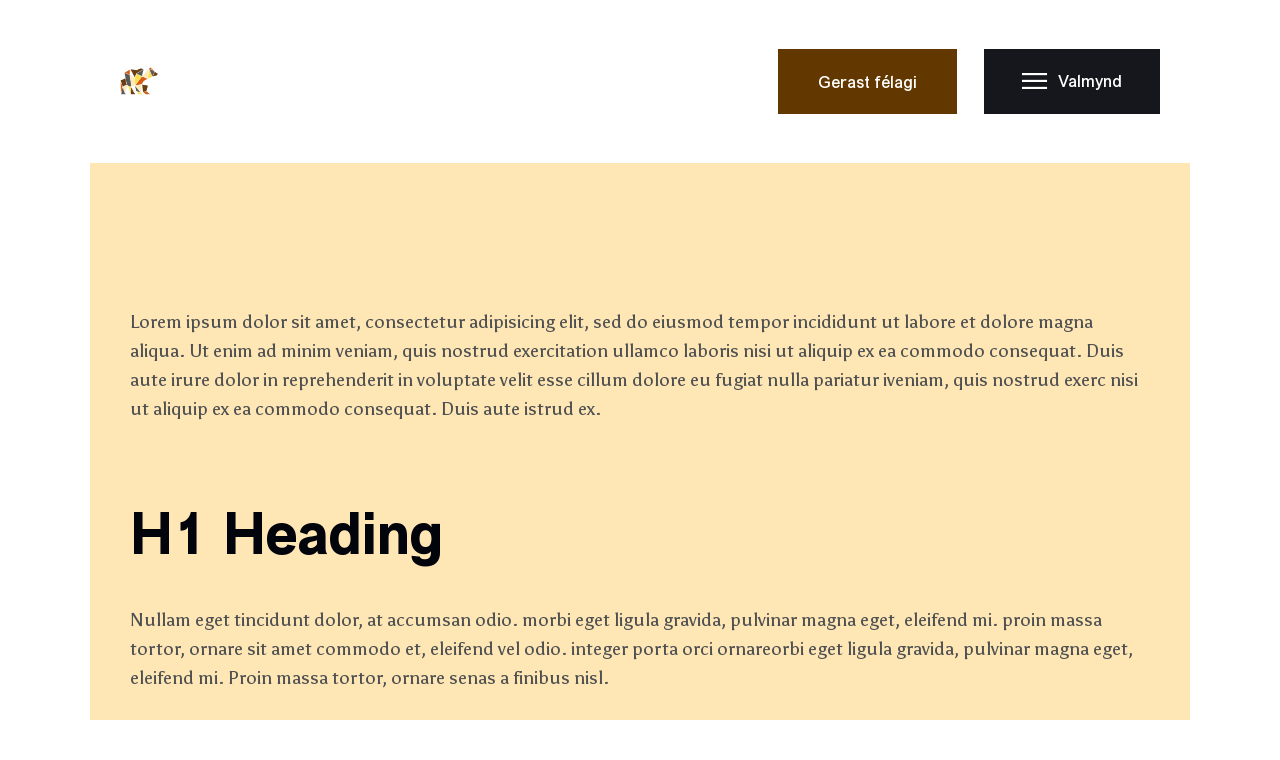

--- FILE ---
content_type: text/html; charset=UTF-8
request_url: https://bangsafelagid.is/typography/
body_size: 25801
content:
<!DOCTYPE html>
<html lang="is" class="no-js
									 scheme_default										">
<head>
			<meta charset="UTF-8">
		<meta name="viewport" content="width=device-width, initial-scale=1, maximum-scale=1">
		<meta name="format-detection" content="telephone=no">
		<link rel="profile" href="//gmpg.org/xfn/11">
		<title>Typography &#8211; Bangsafélagið</title>
<meta name='robots' content='max-image-preview:large' />
<link rel='dns-prefetch' href='//maxcdn.bootstrapcdn.com' />
<link rel='dns-prefetch' href='//fonts.googleapis.com' />
<link rel="alternate" type="application/rss+xml" title="Bangsafélagið &raquo; Straumur" href="https://bangsafelagid.is/feed/" />
<link rel="alternate" type="application/rss+xml" title="Bangsafélagið &raquo; Straumur athugasemda" href="https://bangsafelagid.is/comments/feed/" />
<link rel="alternate" type="text/calendar" title="Bangsafélagið &raquo; iCal Feed" href="https://bangsafelagid.is/programs/?ical=1" />
<link rel="alternate" title="oEmbed (JSON)" type="application/json+oembed" href="https://bangsafelagid.is/wp-json/oembed/1.0/embed?url=https%3A%2F%2Fbangsafelagid.is%2Ftypography%2F" />
<link rel="alternate" title="oEmbed (XML)" type="text/xml+oembed" href="https://bangsafelagid.is/wp-json/oembed/1.0/embed?url=https%3A%2F%2Fbangsafelagid.is%2Ftypography%2F&#038;format=xml" />
<meta property="og:url" content="https://bangsafelagid.is/typography/ "/>
			<meta property="og:title" content="Typography" />
			<meta property="og:description" content="Lorem ipsum dolor sit amet, consectetur adipisicing elit, sed do eiusmod tempor incididunt ut labore et dolore magna aliqua. Ut enim ad minim veniam, quis nostrud exercitation ullamco laboris nisi ut aliquip ex ea commodo consequat. Duis aute irure dolor in reprehenderit in voluptate velit esse cillum dolore eu fugiat nulla pariatur iveniam, quis nostrud exerc nisi ut aliquip ex ea commodo consequat. Duis aute istrud ex.
H1 Heading
Nullam eget tincidunt dolor, at accumsan odio. morbi eget ligula gravida, pulvinar magna eget, eleifend mi. proin massa tortor, ornare sit amet commodo et, eleifend vel odio. integer porta orci ornareorbi eget ligula gravida, pulvinar magna eget, eleifend mi. Proin massa tortor, ornare senas a finibus nisl.
H2 Heading
Nullam eget tincidunt dolor, at accumsan odio. morbi eget ligula gravida, pulvinar magna eget, eleifend mi. proin massa tortor, ornare sit amet commodo et, eleifend vel odio. integer porta orci ornareorbi eget ligula gravida, pulvinar magna eget, eleifend mi. Proin massa tortor, ornare senas a finibus nisl.
H3 Heading
Nullam eget tincidunt dolor, at accumsan odio. morbi eget ligula gravida, pulvinar magna eget, eleifend mi. proin massa tortor, ornare sit amet commodo et, eleifend vel odio. integer porta orci ornareorbi eget ligula gravida, pulvinar magna eget, eleifend mi. Proin massa tortor, ornare senas a finibus nisl.
H4 Heading
Nullam eget tincidunt dolor, at accumsan odio. morbi eget ligula gravida, pulvinar magna eget, eleifend mi. proin massa tortor, ornare sit amet commodo et, eleifend vel odio. integer porta orci ornareorbi eget ligula gravida, pulvinar magna eget, eleifend mi. Proin massa tortor, ornare senas a finibus nisl.
H5 Heading
Nullam eget tincidunt dolor, at accumsan odio. morbi eget ligula gravida, pulvinar magna eget, eleifend mi. proin massa tortor, ornare sit amet commodo et, eleifend vel odio. integer porta orci ornareorbi eget ligula gravida, pulvinar magna eget, eleifend mi. Proin massa tortor, ornare senas a finibus nisl.
H6 Heading
Nullam eget tincidunt dolor, at accumsan odio. morbi eget ligula gravida, pulvinar magna eget, eleifend mi. proin massa tortor, ornare sit amet commodo et, eleifend vel odio. integer porta orci ornareorbi eget ligula gravida, pulvinar magna eget, eleifend mi. Proin massa tortor, ornare senas a finibus nisl.
Standard Inline Elements


Bold text eget tincidunt dolor, at accumsan odio link color and hovered color ligula gravida, pulvinar magna eget, eleifend mi. Proin massa tortor, ornare sit amet commodo et, eleifend vel odio. Integer porta orci ornare metus egestas, accent background a venenatis felis finibus. Maecenas a finibus nisl.

Morbi eget ligula gravida, pulvinar magna eget, eleifend mi. Proin massa tortor, ornare sit amet commodo et, eleifend vel odio. Integer porta orci ornare metus egestas, a venenatis felis finibus. Maecenas a finibus nislornare sit amet commodo et, eleifend vel.
Dropcaps


Morem ipsum dolor sit amet, consetetur sadipscing elitr, sed diam nonumy eirmod tempor invidunt ut labore et dolore magna aliquyam erat, sed diam voluptua. At vero eos et accusam et justo duo dolores et ea rebum. Stet clita kasd gubergren, no sea takimata sanctus est Lorem ipsum dolor sit amet. Lorem ipsum dolor sit amet, consetetur sadipscing elitr, sed diam nonumy eirmod tempor.

Lorem ipsum dolor sit amet, consetetur sadipscing elitr, sed diam nonumy eirmod tempor invidunt ut labore et dolore magna aliquyam erat, sed diam voluptua. At vero eos et accusam et justo duo dolores et ea rebum. Stet clita kasd gubergren, no sea takimata sanctus est Lorem ipsum dolor sit amet.
Blockquote

I didn’t know anyone else that was gay or a lesbian. So I didn’t really know how to word it.Jenna Henry
Image Alignment


Nullam eget tincidunt dolor, at accumsan odio. Morbi eget ligula gravida, pulvinar magna eget, eleifend mi. Proin massa tortor, ornare sit amet commodo et, eleifend vel odio. Integer porta orci ornare metus egestas, a venenatis felis finibus. Maecenas a finibus nisl.



Lorem ipsum dolor sit amet, dolor putant ei his, usu novum vidisse senserit eu, denique constituam est eu. Tantas percipit democritum no nec. Pro cu persius inermis epicurei, affert altera ea sed, graecis patrioque honestatis sed ne.

Nonumes dolores constituam ut sit. Nostrud albucius ius ei. Vix propriae lobortis ei. Eu usu detraxit concludaturque, qualisque omittantur dissentiunt vel ea, has no paulo feugiat.

Nullam eget tincidunt dolor, at accumsan odio. Morbi eget ligula gravida, pulvinar magna eget, eleifend mi. Proin massa tortor, ornare sit amet commodo et, eleifend vel odio. Integer porta orci ornare metus egestas, a venenatis felis finibus. Maecenas a finibus nisl.



Lorem ipsum dolor sit amet, dolor putant ei his, usu novum vidisse senserit eu, denique constituam est eu. Tantas percipit democritum no nec. Pro cu persius inermis epicurei, affert altera ea sed, graecis patrioque honestatis sed ne.

Nonumes dolores constituam ut sit. Nostrud albucius ius ei. Vix propriae lobortis ei. Eu usu detraxit concludaturque, qualisque omittantur dissentiunt vel ea, has no paulo feugiat repudiare.

Nullam eget tincidunt dolor, at accumsan odio. Morbi eget ligula gravida, pulvinar magna eget, eleifend mi. Proin massa tortor, ornare sit amet commodo et, eleifend vel odio. Integer porta orci ornare metus egestas, a venenatis felis finibus. Maecenas a finibus nisl.
List Styles


 	Announcements
 	Collections
 	Digital Marketing
 	Freebies
 	Frequently Asked Questions
 	News
 	Reviews


 	Announcements
 	Collections
 	Digital Marketing
 	Freebies
 	Frequently Asked Questions
 	News
 	Reviews


 	Announcements
 	Collections
 	Digital Marketing
 	Freebies

Table




#
Column 1
Column 2
Column 3


1
Row 1 Cell 1
Row 1 Cell 2
Row 1 Cell 3


2
Row 2 Cell 1
Row 2 Cell 2
Row 2 Cell 3





.trx_addons_inline_1598021321{width:100%;}
Inputs and Buttons


Normal Button
Small Button" />  
			<meta property="og:type" content="article" /><style id='wp-img-auto-sizes-contain-inline-css' type='text/css'>
img:is([sizes=auto i],[sizes^="auto," i]){contain-intrinsic-size:3000px 1500px}
/*# sourceURL=wp-img-auto-sizes-contain-inline-css */
</style>
<link property="stylesheet" rel='stylesheet' id='sbi_styles-css' href='https://bangsafelagid.is/wp-content/plugins/instagram-feed/css/sbi-styles.min.css?ver=6.10.0' type='text/css' media='all' />
<style id='wp-emoji-styles-inline-css' type='text/css'>

	img.wp-smiley, img.emoji {
		display: inline !important;
		border: none !important;
		box-shadow: none !important;
		height: 1em !important;
		width: 1em !important;
		margin: 0 0.07em !important;
		vertical-align: -0.1em !important;
		background: none !important;
		padding: 0 !important;
	}
/*# sourceURL=wp-emoji-styles-inline-css */
</style>
<style id='classic-theme-styles-inline-css' type='text/css'>
/*! This file is auto-generated */
.wp-block-button__link{color:#fff;background-color:#32373c;border-radius:9999px;box-shadow:none;text-decoration:none;padding:calc(.667em + 2px) calc(1.333em + 2px);font-size:1.125em}.wp-block-file__button{background:#32373c;color:#fff;text-decoration:none}
/*# sourceURL=/wp-includes/css/classic-themes.min.css */
</style>
<style id='global-styles-inline-css' type='text/css'>
:root{--wp--preset--aspect-ratio--square: 1;--wp--preset--aspect-ratio--4-3: 4/3;--wp--preset--aspect-ratio--3-4: 3/4;--wp--preset--aspect-ratio--3-2: 3/2;--wp--preset--aspect-ratio--2-3: 2/3;--wp--preset--aspect-ratio--16-9: 16/9;--wp--preset--aspect-ratio--9-16: 9/16;--wp--preset--color--black: #000000;--wp--preset--color--cyan-bluish-gray: #abb8c3;--wp--preset--color--white: #ffffff;--wp--preset--color--pale-pink: #f78da7;--wp--preset--color--vivid-red: #cf2e2e;--wp--preset--color--luminous-vivid-orange: #ff6900;--wp--preset--color--luminous-vivid-amber: #fcb900;--wp--preset--color--light-green-cyan: #7bdcb5;--wp--preset--color--vivid-green-cyan: #00d084;--wp--preset--color--pale-cyan-blue: #8ed1fc;--wp--preset--color--vivid-cyan-blue: #0693e3;--wp--preset--color--vivid-purple: #9b51e0;--wp--preset--color--bg-color: #FFFFFF;--wp--preset--color--bd-color: #E8E8E8;--wp--preset--color--text-dark: #02040B;--wp--preset--color--text-light: #898B8C;--wp--preset--color--text-link: #633800;--wp--preset--color--text-hover: #000000;--wp--preset--color--text-link-2: #d76300;--wp--preset--color--text-hover-2: #000000;--wp--preset--color--text-link-3: #ffde58;--wp--preset--color--text-hover-3: #000000;--wp--preset--gradient--vivid-cyan-blue-to-vivid-purple: linear-gradient(135deg,rgb(6,147,227) 0%,rgb(155,81,224) 100%);--wp--preset--gradient--light-green-cyan-to-vivid-green-cyan: linear-gradient(135deg,rgb(122,220,180) 0%,rgb(0,208,130) 100%);--wp--preset--gradient--luminous-vivid-amber-to-luminous-vivid-orange: linear-gradient(135deg,rgb(252,185,0) 0%,rgb(255,105,0) 100%);--wp--preset--gradient--luminous-vivid-orange-to-vivid-red: linear-gradient(135deg,rgb(255,105,0) 0%,rgb(207,46,46) 100%);--wp--preset--gradient--very-light-gray-to-cyan-bluish-gray: linear-gradient(135deg,rgb(238,238,238) 0%,rgb(169,184,195) 100%);--wp--preset--gradient--cool-to-warm-spectrum: linear-gradient(135deg,rgb(74,234,220) 0%,rgb(151,120,209) 20%,rgb(207,42,186) 40%,rgb(238,44,130) 60%,rgb(251,105,98) 80%,rgb(254,248,76) 100%);--wp--preset--gradient--blush-light-purple: linear-gradient(135deg,rgb(255,206,236) 0%,rgb(152,150,240) 100%);--wp--preset--gradient--blush-bordeaux: linear-gradient(135deg,rgb(254,205,165) 0%,rgb(254,45,45) 50%,rgb(107,0,62) 100%);--wp--preset--gradient--luminous-dusk: linear-gradient(135deg,rgb(255,203,112) 0%,rgb(199,81,192) 50%,rgb(65,88,208) 100%);--wp--preset--gradient--pale-ocean: linear-gradient(135deg,rgb(255,245,203) 0%,rgb(182,227,212) 50%,rgb(51,167,181) 100%);--wp--preset--gradient--electric-grass: linear-gradient(135deg,rgb(202,248,128) 0%,rgb(113,206,126) 100%);--wp--preset--gradient--midnight: linear-gradient(135deg,rgb(2,3,129) 0%,rgb(40,116,252) 100%);--wp--preset--font-size--small: 13px;--wp--preset--font-size--medium: 20px;--wp--preset--font-size--large: 36px;--wp--preset--font-size--x-large: 42px;--wp--preset--spacing--20: 0.44rem;--wp--preset--spacing--30: 0.67rem;--wp--preset--spacing--40: 1rem;--wp--preset--spacing--50: 1.5rem;--wp--preset--spacing--60: 2.25rem;--wp--preset--spacing--70: 3.38rem;--wp--preset--spacing--80: 5.06rem;--wp--preset--shadow--natural: 6px 6px 9px rgba(0, 0, 0, 0.2);--wp--preset--shadow--deep: 12px 12px 50px rgba(0, 0, 0, 0.4);--wp--preset--shadow--sharp: 6px 6px 0px rgba(0, 0, 0, 0.2);--wp--preset--shadow--outlined: 6px 6px 0px -3px rgb(255, 255, 255), 6px 6px rgb(0, 0, 0);--wp--preset--shadow--crisp: 6px 6px 0px rgb(0, 0, 0);}:where(.is-layout-flex){gap: 0.5em;}:where(.is-layout-grid){gap: 0.5em;}body .is-layout-flex{display: flex;}.is-layout-flex{flex-wrap: wrap;align-items: center;}.is-layout-flex > :is(*, div){margin: 0;}body .is-layout-grid{display: grid;}.is-layout-grid > :is(*, div){margin: 0;}:where(.wp-block-columns.is-layout-flex){gap: 2em;}:where(.wp-block-columns.is-layout-grid){gap: 2em;}:where(.wp-block-post-template.is-layout-flex){gap: 1.25em;}:where(.wp-block-post-template.is-layout-grid){gap: 1.25em;}.has-black-color{color: var(--wp--preset--color--black) !important;}.has-cyan-bluish-gray-color{color: var(--wp--preset--color--cyan-bluish-gray) !important;}.has-white-color{color: var(--wp--preset--color--white) !important;}.has-pale-pink-color{color: var(--wp--preset--color--pale-pink) !important;}.has-vivid-red-color{color: var(--wp--preset--color--vivid-red) !important;}.has-luminous-vivid-orange-color{color: var(--wp--preset--color--luminous-vivid-orange) !important;}.has-luminous-vivid-amber-color{color: var(--wp--preset--color--luminous-vivid-amber) !important;}.has-light-green-cyan-color{color: var(--wp--preset--color--light-green-cyan) !important;}.has-vivid-green-cyan-color{color: var(--wp--preset--color--vivid-green-cyan) !important;}.has-pale-cyan-blue-color{color: var(--wp--preset--color--pale-cyan-blue) !important;}.has-vivid-cyan-blue-color{color: var(--wp--preset--color--vivid-cyan-blue) !important;}.has-vivid-purple-color{color: var(--wp--preset--color--vivid-purple) !important;}.has-black-background-color{background-color: var(--wp--preset--color--black) !important;}.has-cyan-bluish-gray-background-color{background-color: var(--wp--preset--color--cyan-bluish-gray) !important;}.has-white-background-color{background-color: var(--wp--preset--color--white) !important;}.has-pale-pink-background-color{background-color: var(--wp--preset--color--pale-pink) !important;}.has-vivid-red-background-color{background-color: var(--wp--preset--color--vivid-red) !important;}.has-luminous-vivid-orange-background-color{background-color: var(--wp--preset--color--luminous-vivid-orange) !important;}.has-luminous-vivid-amber-background-color{background-color: var(--wp--preset--color--luminous-vivid-amber) !important;}.has-light-green-cyan-background-color{background-color: var(--wp--preset--color--light-green-cyan) !important;}.has-vivid-green-cyan-background-color{background-color: var(--wp--preset--color--vivid-green-cyan) !important;}.has-pale-cyan-blue-background-color{background-color: var(--wp--preset--color--pale-cyan-blue) !important;}.has-vivid-cyan-blue-background-color{background-color: var(--wp--preset--color--vivid-cyan-blue) !important;}.has-vivid-purple-background-color{background-color: var(--wp--preset--color--vivid-purple) !important;}.has-black-border-color{border-color: var(--wp--preset--color--black) !important;}.has-cyan-bluish-gray-border-color{border-color: var(--wp--preset--color--cyan-bluish-gray) !important;}.has-white-border-color{border-color: var(--wp--preset--color--white) !important;}.has-pale-pink-border-color{border-color: var(--wp--preset--color--pale-pink) !important;}.has-vivid-red-border-color{border-color: var(--wp--preset--color--vivid-red) !important;}.has-luminous-vivid-orange-border-color{border-color: var(--wp--preset--color--luminous-vivid-orange) !important;}.has-luminous-vivid-amber-border-color{border-color: var(--wp--preset--color--luminous-vivid-amber) !important;}.has-light-green-cyan-border-color{border-color: var(--wp--preset--color--light-green-cyan) !important;}.has-vivid-green-cyan-border-color{border-color: var(--wp--preset--color--vivid-green-cyan) !important;}.has-pale-cyan-blue-border-color{border-color: var(--wp--preset--color--pale-cyan-blue) !important;}.has-vivid-cyan-blue-border-color{border-color: var(--wp--preset--color--vivid-cyan-blue) !important;}.has-vivid-purple-border-color{border-color: var(--wp--preset--color--vivid-purple) !important;}.has-vivid-cyan-blue-to-vivid-purple-gradient-background{background: var(--wp--preset--gradient--vivid-cyan-blue-to-vivid-purple) !important;}.has-light-green-cyan-to-vivid-green-cyan-gradient-background{background: var(--wp--preset--gradient--light-green-cyan-to-vivid-green-cyan) !important;}.has-luminous-vivid-amber-to-luminous-vivid-orange-gradient-background{background: var(--wp--preset--gradient--luminous-vivid-amber-to-luminous-vivid-orange) !important;}.has-luminous-vivid-orange-to-vivid-red-gradient-background{background: var(--wp--preset--gradient--luminous-vivid-orange-to-vivid-red) !important;}.has-very-light-gray-to-cyan-bluish-gray-gradient-background{background: var(--wp--preset--gradient--very-light-gray-to-cyan-bluish-gray) !important;}.has-cool-to-warm-spectrum-gradient-background{background: var(--wp--preset--gradient--cool-to-warm-spectrum) !important;}.has-blush-light-purple-gradient-background{background: var(--wp--preset--gradient--blush-light-purple) !important;}.has-blush-bordeaux-gradient-background{background: var(--wp--preset--gradient--blush-bordeaux) !important;}.has-luminous-dusk-gradient-background{background: var(--wp--preset--gradient--luminous-dusk) !important;}.has-pale-ocean-gradient-background{background: var(--wp--preset--gradient--pale-ocean) !important;}.has-electric-grass-gradient-background{background: var(--wp--preset--gradient--electric-grass) !important;}.has-midnight-gradient-background{background: var(--wp--preset--gradient--midnight) !important;}.has-small-font-size{font-size: var(--wp--preset--font-size--small) !important;}.has-medium-font-size{font-size: var(--wp--preset--font-size--medium) !important;}.has-large-font-size{font-size: var(--wp--preset--font-size--large) !important;}.has-x-large-font-size{font-size: var(--wp--preset--font-size--x-large) !important;}
:where(.wp-block-post-template.is-layout-flex){gap: 1.25em;}:where(.wp-block-post-template.is-layout-grid){gap: 1.25em;}
:where(.wp-block-term-template.is-layout-flex){gap: 1.25em;}:where(.wp-block-term-template.is-layout-grid){gap: 1.25em;}
:where(.wp-block-columns.is-layout-flex){gap: 2em;}:where(.wp-block-columns.is-layout-grid){gap: 2em;}
:root :where(.wp-block-pullquote){font-size: 1.5em;line-height: 1.6;}
/*# sourceURL=global-styles-inline-css */
</style>
<link property="stylesheet" rel='stylesheet' id='contact-form-7-css' href='https://bangsafelagid.is/wp-content/plugins/contact-form-7/includes/css/styles.css?ver=6.1.4' type='text/css' media='all' />
<link property="stylesheet" rel='stylesheet' id='powertip-css' href='https://bangsafelagid.is/wp-content/plugins/devvn-image-hotspot/frontend/css/jquery.powertip.min.css?ver=1.2.0' type='text/css' media='all' />
<link property="stylesheet" rel='stylesheet' id='maps-points-css' href='https://bangsafelagid.is/wp-content/plugins/devvn-image-hotspot/frontend/css/maps_points.css?ver=1.3.0' type='text/css' media='all' />
<link property="stylesheet" rel='stylesheet' id='ditty-news-ticker-font-css' href='https://bangsafelagid.is/wp-content/plugins/ditty-news-ticker/legacy/inc/static/libs/fontastic/styles.css?ver=3.1.63' type='text/css' media='all' />
<link property="stylesheet" rel='stylesheet' id='ditty-news-ticker-css' href='https://bangsafelagid.is/wp-content/plugins/ditty-news-ticker/legacy/inc/static/css/style.css?ver=3.1.63' type='text/css' media='all' />
<link property="stylesheet" rel='stylesheet' id='ditty-displays-css' href='https://bangsafelagid.is/wp-content/plugins/ditty-news-ticker/assets/build/dittyDisplays.css?ver=3.1.63' type='text/css' media='all' />
<link property="stylesheet" rel='stylesheet' id='ditty-fontawesome-css' href='https://bangsafelagid.is/wp-content/plugins/ditty-news-ticker/includes/libs/fontawesome-6.4.0/css/all.css?ver=6.4.0' type='text/css' media='' />
<link property="stylesheet" rel='stylesheet' id='esg-plugin-settings-css' href='https://bangsafelagid.is/wp-content/plugins/essential-grid/public/assets/css/settings.css?ver=3.0.15' type='text/css' media='all' />
<link property="stylesheet" rel='stylesheet' id='tp-fontello-css' href='https://bangsafelagid.is/wp-content/plugins/essential-grid/public/assets/font/fontello/css/fontello.css?ver=3.0.15' type='text/css' media='all' />
<link property="stylesheet" rel='stylesheet' id='trx_addons-icons-css' href='https://bangsafelagid.is/wp-content/plugins/trx_addons/css/font-icons/css/trx_addons_icons.css' type='text/css' media='all' />
<link property="stylesheet" rel='stylesheet' id='jquery-swiper-css' href='https://bangsafelagid.is/wp-content/plugins/trx_addons/js/swiper/swiper.min.css' type='text/css' media='all' />
<link property="stylesheet" rel='stylesheet' id='magnific-popup-css' href='https://bangsafelagid.is/wp-content/plugins/trx_addons/js/magnific/magnific-popup.min.css' type='text/css' media='all' />
<link property="stylesheet" rel='stylesheet' id='trx_addons-css' href='https://bangsafelagid.is/wp-content/plugins/trx_addons/css/__styles.css' type='text/css' media='all' />
<link property="stylesheet" rel='stylesheet' id='trx_addons-animation-css' href='https://bangsafelagid.is/wp-content/plugins/trx_addons/css/trx_addons.animation.css' type='text/css' media='all' />
<link property="stylesheet" rel='stylesheet' id='trx_socials-icons-css' href='https://bangsafelagid.is/wp-content/plugins/trx_socials/assets/css/font_icons/css/trx_socials_icons.css' type='text/css' media='all' />
<link property="stylesheet" rel='stylesheet' id='trx_socials-widget_instagram-css' href='https://bangsafelagid.is/wp-content/plugins/trx_socials/widgets/instagram/instagram.css' type='text/css' media='all' />
<link property="stylesheet" rel='stylesheet' id='tribe-events-v2-single-skeleton-css' href='https://bangsafelagid.is/wp-content/plugins/the-events-calendar/build/css/tribe-events-single-skeleton.css?ver=6.15.14' type='text/css' media='all' />
<link property="stylesheet" rel='stylesheet' id='tribe-events-v2-single-skeleton-full-css' href='https://bangsafelagid.is/wp-content/plugins/the-events-calendar/build/css/tribe-events-single-full.css?ver=6.15.14' type='text/css' media='all' />
<link property="stylesheet" rel='stylesheet' id='tec-events-elementor-widgets-base-styles-css' href='https://bangsafelagid.is/wp-content/plugins/the-events-calendar/build/css/integrations/plugins/elementor/widgets/widget-base.css?ver=6.15.14' type='text/css' media='all' />
<link property="stylesheet" rel='stylesheet' id='cff-css' href='https://bangsafelagid.is/wp-content/plugins/custom-facebook-feed/assets/css/cff-style.min.css?ver=4.3.4' type='text/css' media='all' />
<link property="stylesheet" rel='stylesheet' id='sb-font-awesome-css' href='https://maxcdn.bootstrapcdn.com/font-awesome/4.7.0/css/font-awesome.min.css?ver=6.9' type='text/css' media='all' />
<link property="stylesheet" rel='stylesheet' id='parent-style-css' href='https://bangsafelagid.is/wp-content/themes/prider/style.css?ver=6.9' type='text/css' media='all' />
<link property="stylesheet" rel='stylesheet' id='child-style-css' href='https://bangsafelagid.is/wp-content/themes/prider-child/style.css?ver=1.0' type='text/css' media='all' />
<link property="stylesheet" rel='stylesheet' id='dtpicker-css' href='https://bangsafelagid.is/wp-content/plugins/date-time-picker-field/assets/js/vendor/datetimepicker/jquery.datetimepicker.min.css?ver=6.9' type='text/css' media='all' />
<link property="stylesheet" rel='stylesheet' id='elementor-icons-css' href='https://bangsafelagid.is/wp-content/plugins/elementor/assets/lib/eicons/css/elementor-icons.min.css?ver=5.46.0' type='text/css' media='all' />
<link property="stylesheet" rel='stylesheet' id='elementor-frontend-css' href='https://bangsafelagid.is/wp-content/plugins/elementor/assets/css/frontend.min.css?ver=3.34.2' type='text/css' media='all' />
<style id='elementor-frontend-inline-css' type='text/css'>
.elementor-kit-4012{--e-global-color-primary:#6EC1E4;--e-global-color-secondary:#54595F;--e-global-color-text:#7A7A7A;--e-global-color-accent:#61CE70;--e-global-color-631df1a0:#4054B2;--e-global-color-24e815fa:#23A455;--e-global-color-c93cba7:#000;--e-global-color-8297e68:#FFF;--e-global-typography-primary-font-family:"Roboto";--e-global-typography-primary-font-weight:600;--e-global-typography-secondary-font-family:"Roboto Slab";--e-global-typography-secondary-font-weight:400;--e-global-typography-text-font-family:"Roboto";--e-global-typography-text-font-weight:400;--e-global-typography-accent-font-family:"Roboto";--e-global-typography-accent-font-weight:500;}.elementor-kit-4012 e-page-transition{background-color:#FFBC7D;}.elementor-section.elementor-section-boxed > .elementor-container{max-width:1440px;}.e-con{--container-max-width:1440px;}.elementor-widget:not(:last-child){margin-block-end:20px;}.elementor-element{--widgets-spacing:20px 20px;--widgets-spacing-row:20px;--widgets-spacing-column:20px;}{}.sc_layouts_title_caption{display:var(--page-title-display);}@media(max-width:1024px){.elementor-section.elementor-section-boxed > .elementor-container{max-width:1024px;}.e-con{--container-max-width:1024px;}}@media(max-width:767px){.elementor-section.elementor-section-boxed > .elementor-container{max-width:767px;}.e-con{--container-max-width:767px;}}
.elementor-54 .elementor-element.elementor-element-5e0b460{--spacer-size:105px;}.elementor-54 .elementor-element.elementor-element-19eb077{--divider-border-style:solid;--divider-color:#000;--divider-border-width:2px;}.elementor-54 .elementor-element.elementor-element-19eb077 .elementor-divider-separator{width:100%;}.elementor-54 .elementor-element.elementor-element-19eb077 .elementor-divider{padding-block-start:15px;padding-block-end:15px;}.elementor-54 .elementor-element.elementor-element-1d78aff{--spacer-size:103px;}.elementor-54 .elementor-element.elementor-element-ddcbd32{--spacer-size:77px;}.elementor-54 .elementor-element.elementor-element-b2931b8{--spacer-size:106px;}.elementor-54 .elementor-element.elementor-element-efc3b08{--divider-border-style:solid;--divider-color:#000;--divider-border-width:2px;}.elementor-54 .elementor-element.elementor-element-efc3b08 .elementor-divider-separator{width:100%;}.elementor-54 .elementor-element.elementor-element-efc3b08 .elementor-divider{padding-block-start:15px;padding-block-end:15px;}.elementor-54 .elementor-element.elementor-element-872c6e6{--spacer-size:105px;}.elementor-54 .elementor-element.elementor-element-1610895{--spacer-size:81px;}.elementor-54 .elementor-element.elementor-element-cf4d228{--spacer-size:107px;}.elementor-54 .elementor-element.elementor-element-42a4aa9{--divider-border-style:solid;--divider-color:#000;--divider-border-width:2px;}.elementor-54 .elementor-element.elementor-element-42a4aa9 .elementor-divider-separator{width:100%;}.elementor-54 .elementor-element.elementor-element-42a4aa9 .elementor-divider{padding-block-start:15px;padding-block-end:15px;}.elementor-54 .elementor-element.elementor-element-c410481{--spacer-size:103px;}.elementor-54 .elementor-element.elementor-element-b7753e7{--spacer-size:47px;}.elementor-54 .elementor-element.elementor-element-96457a5{--spacer-size:115px;}.elementor-54 .elementor-element.elementor-element-9564fcf{--divider-border-style:solid;--divider-color:#000;--divider-border-width:2px;}.elementor-54 .elementor-element.elementor-element-9564fcf .elementor-divider-separator{width:100%;}.elementor-54 .elementor-element.elementor-element-9564fcf .elementor-divider{padding-block-start:15px;padding-block-end:15px;}.elementor-54 .elementor-element.elementor-element-3aee6c6{--spacer-size:103px;}.elementor-54 .elementor-element.elementor-element-7706424{--spacer-size:77px;}.elementor-54 .elementor-element.elementor-element-20cded3{text-align:start;}.elementor-54 .elementor-element.elementor-element-3d08cee{--spacer-size:106px;}.elementor-54 .elementor-element.elementor-element-7ed26ed{--divider-border-style:solid;--divider-color:#000;--divider-border-width:2px;}.elementor-54 .elementor-element.elementor-element-7ed26ed .elementor-divider-separator{width:100%;}.elementor-54 .elementor-element.elementor-element-7ed26ed .elementor-divider{padding-block-start:15px;padding-block-end:15px;}.elementor-54 .elementor-element.elementor-element-e07984b{--spacer-size:104px;}.elementor-54 .elementor-element.elementor-element-f008d4e{--spacer-size:74px;}.elementor-54 .elementor-element.elementor-element-3b982ad{columns:1;}.elementor-54 .elementor-element.elementor-element-7f721f6{--spacer-size:40px;}.elementor-54 .elementor-element.elementor-element-2e194fb{columns:1;}.elementor-54 .elementor-element.elementor-element-c0f5a03{--spacer-size:44px;}.elementor-54 .elementor-element.elementor-element-5378b71{columns:1;}.elementor-54 .elementor-element.elementor-element-34ded8c{--spacer-size:104px;}.elementor-54 .elementor-element.elementor-element-95a1c44{--divider-border-style:solid;--divider-color:#000;--divider-border-width:2px;}.elementor-54 .elementor-element.elementor-element-95a1c44 .elementor-divider-separator{width:100%;}.elementor-54 .elementor-element.elementor-element-95a1c44 .elementor-divider{padding-block-start:15px;padding-block-end:15px;}.elementor-54 .elementor-element.elementor-element-2735013{--spacer-size:104px;}.elementor-54 .elementor-element.elementor-element-2066ee5{--spacer-size:84px;}.elementor-54 .elementor-element.elementor-element-7729cfc .sc_table{width:100%;}.elementor-54 .elementor-element.elementor-element-9f430c5{--spacer-size:115px;}.elementor-54 .elementor-element.elementor-element-c83b22f{--divider-border-style:solid;--divider-color:#000;--divider-border-width:2px;}.elementor-54 .elementor-element.elementor-element-c83b22f .elementor-divider-separator{width:100%;}.elementor-54 .elementor-element.elementor-element-c83b22f .elementor-divider{padding-block-start:15px;padding-block-end:15px;}.elementor-54 .elementor-element.elementor-element-5d52cd0{--spacer-size:103px;}.elementor-54 .elementor-element.elementor-element-f4c7cf9{--spacer-size:86px;}.elementor-54 .elementor-element.elementor-element-7b7f3e0{--spacer-size:30px;}@media(max-width:1024px){.elementor-54 .elementor-element.elementor-element-5e0b460{--spacer-size:84px;}.elementor-54 .elementor-element.elementor-element-1d78aff{--spacer-size:82px;}.elementor-54 .elementor-element.elementor-element-ddcbd32{--spacer-size:61px;}.elementor-54 .elementor-element.elementor-element-b2931b8{--spacer-size:84px;}.elementor-54 .elementor-element.elementor-element-872c6e6{--spacer-size:84px;}.elementor-54 .elementor-element.elementor-element-1610895{--spacer-size:65px;}.elementor-54 .elementor-element.elementor-element-cf4d228{--spacer-size:85px;}.elementor-54 .elementor-element.elementor-element-c410481{--spacer-size:82px;}.elementor-54 .elementor-element.elementor-element-b7753e7{--spacer-size:37px;}.elementor-54 .elementor-element.elementor-element-96457a5{--spacer-size:92px;}.elementor-54 .elementor-element.elementor-element-3aee6c6{--spacer-size:82px;}.elementor-54 .elementor-element.elementor-element-7706424{--spacer-size:61px;}.elementor-54 .elementor-element.elementor-element-3d08cee{--spacer-size:84px;}.elementor-54 .elementor-element.elementor-element-e07984b{--spacer-size:83px;}.elementor-54 .elementor-element.elementor-element-f008d4e{--spacer-size:59px;}.elementor-54 .elementor-element.elementor-element-34ded8c{--spacer-size:83px;}.elementor-54 .elementor-element.elementor-element-2735013{--spacer-size:84px;}.elementor-54 .elementor-element.elementor-element-2066ee5{--spacer-size:67px;}.elementor-54 .elementor-element.elementor-element-9f430c5{--spacer-size:92px;}.elementor-54 .elementor-element.elementor-element-5d52cd0{--spacer-size:82px;}.elementor-54 .elementor-element.elementor-element-f4c7cf9{--spacer-size:68px;}}@media(max-width:767px){.elementor-54 .elementor-element.elementor-element-5e0b460{--spacer-size:67px;}.elementor-54 .elementor-element.elementor-element-1d78aff{--spacer-size:65px;}.elementor-54 .elementor-element.elementor-element-ddcbd32{--spacer-size:41px;}.elementor-54 .elementor-element.elementor-element-b2931b8{--spacer-size:67px;}.elementor-54 .elementor-element.elementor-element-872c6e6{--spacer-size:67px;}.elementor-54 .elementor-element.elementor-element-1610895{--spacer-size:44px;}.elementor-54 .elementor-element.elementor-element-cf4d228{--spacer-size:68px;}.elementor-54 .elementor-element.elementor-element-c410481{--spacer-size:65px;}.elementor-54 .elementor-element.elementor-element-b7753e7{--spacer-size:15px;}.elementor-54 .elementor-element.elementor-element-96457a5{--spacer-size:73px;}.elementor-54 .elementor-element.elementor-element-3aee6c6{--spacer-size:65px;}.elementor-54 .elementor-element.elementor-element-7706424{--spacer-size:41px;}.elementor-54 .elementor-element.elementor-element-3d08cee{--spacer-size:67px;}.elementor-54 .elementor-element.elementor-element-e07984b{--spacer-size:66px;}.elementor-54 .elementor-element.elementor-element-f008d4e{--spacer-size:47px;}.elementor-54 .elementor-element.elementor-element-9e57832 > .elementor-element-populated{margin:0px 0px 0px -6px;--e-column-margin-right:0px;--e-column-margin-left:-6px;}.elementor-54 .elementor-element.elementor-element-34ded8c{--spacer-size:66px;}.elementor-54 .elementor-element.elementor-element-2735013{--spacer-size:66px;}.elementor-54 .elementor-element.elementor-element-2066ee5{--spacer-size:50px;}.elementor-54 .elementor-element.elementor-element-9f430c5{--spacer-size:73px;}.elementor-54 .elementor-element.elementor-element-5d52cd0{--spacer-size:65px;}.elementor-54 .elementor-element.elementor-element-f4c7cf9{--spacer-size:49px;}}
/*# sourceURL=elementor-frontend-inline-css */
</style>
<link property="stylesheet" rel='stylesheet' id='cffstyles-css' href='https://bangsafelagid.is/wp-content/plugins/custom-facebook-feed/assets/css/cff-style.min.css?ver=4.3.4' type='text/css' media='all' />
<link property="stylesheet" rel='stylesheet' id='sbistyles-css' href='https://bangsafelagid.is/wp-content/plugins/instagram-feed/css/sbi-styles.min.css?ver=6.10.0' type='text/css' media='all' />
<link property="stylesheet" rel='stylesheet' id='widget-spacer-css' href='https://bangsafelagid.is/wp-content/plugins/elementor/assets/css/widget-spacer.min.css?ver=3.34.2' type='text/css' media='all' />
<link property="stylesheet" rel='stylesheet' id='widget-divider-css' href='https://bangsafelagid.is/wp-content/plugins/elementor/assets/css/widget-divider.min.css?ver=3.34.2' type='text/css' media='all' />
<link property="stylesheet" rel='stylesheet' id='eael-general-css' href='https://bangsafelagid.is/wp-content/plugins/essential-addons-for-elementor-lite/assets/front-end/css/view/general.min.css?ver=6.5.8' type='text/css' media='all' />
<link property="stylesheet" rel='stylesheet' id='wpgdprc-front-css-css' href='https://bangsafelagid.is/wp-content/plugins/wp-gdpr-compliance/Assets/css/front.css?ver=1680519315' type='text/css' media='all' />
<style id='wpgdprc-front-css-inline-css' type='text/css'>
:root{--wp-gdpr--bar--background-color: #000000;--wp-gdpr--bar--color: #ffffff;--wp-gdpr--button--background-color: #000000;--wp-gdpr--button--background-color--darken: #000000;--wp-gdpr--button--color: #ffffff;}
/*# sourceURL=wpgdprc-front-css-inline-css */
</style>
<link property="stylesheet" rel='stylesheet' id='prider-font-VremenaGrotesk-css' href='https://bangsafelagid.is/wp-content/themes/prider/css/font-face/VremenaGrotesk/stylesheet.css' type='text/css' media='all' />
<link property="stylesheet" rel='stylesheet' id='prider-font-google_fonts-css' href='https://fonts.googleapis.com/css?family=Asul:400,700&#038;subset=latin,latin-ext' type='text/css' media='all' />
<link property="stylesheet" rel='stylesheet' id='fontello-icons-css' href='https://bangsafelagid.is/wp-content/themes/prider/css/font-icons/css/fontello.css' type='text/css' media='all' />
<link property="stylesheet" rel='stylesheet' id='prider-main-css' href='https://bangsafelagid.is/wp-content/themes/prider/style.css' type='text/css' media='all' />
<link property="stylesheet" rel='stylesheet' id='mediaelement-css' href='https://bangsafelagid.is/wp-includes/js/mediaelement/mediaelementplayer-legacy.min.css?ver=4.2.17' type='text/css' media='all' />
<link property="stylesheet" rel='stylesheet' id='wp-mediaelement-css' href='https://bangsafelagid.is/wp-includes/js/mediaelement/wp-mediaelement.min.css?ver=6.9' type='text/css' media='all' />
<link property="stylesheet" rel='stylesheet' id='prider-plugins-css' href='https://bangsafelagid.is/wp-content/themes/prider/css/__plugins.css' type='text/css' media='all' />
<link property="stylesheet" rel='stylesheet' id='prider-custom-css' href='https://bangsafelagid.is/wp-content/themes/prider/css/__custom.css' type='text/css' media='all' />
<link property="stylesheet" rel='stylesheet' id='prider-color-default-css' href='https://bangsafelagid.is/wp-content/themes/prider/css/__colors-default.css' type='text/css' media='all' />
<link property="stylesheet" rel='stylesheet' id='prider-color-dark-css' href='https://bangsafelagid.is/wp-content/themes/prider/css/__colors-dark.css' type='text/css' media='all' />
<link property="stylesheet" rel='stylesheet' id='prider-child-css' href='https://bangsafelagid.is/wp-content/themes/prider-child/style.css' type='text/css' media='all' />
<link property="stylesheet" rel='stylesheet' id='trx_addons-responsive-css' href='https://bangsafelagid.is/wp-content/plugins/trx_addons/css/__responsive.css' type='text/css' media='all' />
<link property="stylesheet" rel='stylesheet' id='prider-responsive-css' href='https://bangsafelagid.is/wp-content/themes/prider/css/__responsive.css' type='text/css' media='all' />
<link property="stylesheet" rel='stylesheet' id='elementor-gf-local-roboto-css' href='https://bangsafelagid.is/wp-content/uploads/elementor/google-fonts/css/roboto.css?ver=1742257361' type='text/css' media='all' />
<link property="stylesheet" rel='stylesheet' id='elementor-gf-local-robotoslab-css' href='https://bangsafelagid.is/wp-content/uploads/elementor/google-fonts/css/robotoslab.css?ver=1742257372' type='text/css' media='all' />
<link rel="https://api.w.org/" href="https://bangsafelagid.is/wp-json/" /><link rel="alternate" title="JSON" type="application/json" href="https://bangsafelagid.is/wp-json/wp/v2/pages/54" /><link rel="EditURI" type="application/rsd+xml" title="RSD" href="https://bangsafelagid.is/xmlrpc.php?rsd" />
<meta name="generator" content="WordPress 6.9" />
<link rel="canonical" href="https://bangsafelagid.is/typography/" />
<link rel='shortlink' href='https://bangsafelagid.is/?p=54' />
<style></style>			<style type="text/css">
			<!--
				#page_preloader {
					background-color: #000000 !important;				}
			-->
			</style>
			<meta name="tec-api-version" content="v1"><meta name="tec-api-origin" content="https://bangsafelagid.is"><link rel="alternate" href="https://bangsafelagid.is/wp-json/tribe/events/v1/" /><meta name="generator" content="Elementor 3.34.2; features: additional_custom_breakpoints; settings: css_print_method-internal, google_font-enabled, font_display-auto">
			<style>
				.e-con.e-parent:nth-of-type(n+4):not(.e-lazyloaded):not(.e-no-lazyload),
				.e-con.e-parent:nth-of-type(n+4):not(.e-lazyloaded):not(.e-no-lazyload) * {
					background-image: none !important;
				}
				@media screen and (max-height: 1024px) {
					.e-con.e-parent:nth-of-type(n+3):not(.e-lazyloaded):not(.e-no-lazyload),
					.e-con.e-parent:nth-of-type(n+3):not(.e-lazyloaded):not(.e-no-lazyload) * {
						background-image: none !important;
					}
				}
				@media screen and (max-height: 640px) {
					.e-con.e-parent:nth-of-type(n+2):not(.e-lazyloaded):not(.e-no-lazyload),
					.e-con.e-parent:nth-of-type(n+2):not(.e-lazyloaded):not(.e-no-lazyload) * {
						background-image: none !important;
					}
				}
			</style>
			<meta name="generator" content="Powered by Slider Revolution 6.5.19 - responsive, Mobile-Friendly Slider Plugin for WordPress with comfortable drag and drop interface." />
<link rel="icon" href="https://bangsafelagid.is/wp-content/uploads/2022/08/cropped-bangsafélagid-ico-32x32.png" sizes="32x32" />
<link rel="icon" href="https://bangsafelagid.is/wp-content/uploads/2022/08/cropped-bangsafélagid-ico-192x192.png" sizes="192x192" />
<link rel="apple-touch-icon" href="https://bangsafelagid.is/wp-content/uploads/2022/08/cropped-bangsafélagid-ico-180x180.png" />
<meta name="msapplication-TileImage" content="https://bangsafelagid.is/wp-content/uploads/2022/08/cropped-bangsafélagid-ico-270x270.png" />
<script>function setREVStartSize(e){
			//window.requestAnimationFrame(function() {
				window.RSIW = window.RSIW===undefined ? window.innerWidth : window.RSIW;
				window.RSIH = window.RSIH===undefined ? window.innerHeight : window.RSIH;
				try {
					var pw = document.getElementById(e.c).parentNode.offsetWidth,
						newh;
					pw = pw===0 || isNaN(pw) ? window.RSIW : pw;
					e.tabw = e.tabw===undefined ? 0 : parseInt(e.tabw);
					e.thumbw = e.thumbw===undefined ? 0 : parseInt(e.thumbw);
					e.tabh = e.tabh===undefined ? 0 : parseInt(e.tabh);
					e.thumbh = e.thumbh===undefined ? 0 : parseInt(e.thumbh);
					e.tabhide = e.tabhide===undefined ? 0 : parseInt(e.tabhide);
					e.thumbhide = e.thumbhide===undefined ? 0 : parseInt(e.thumbhide);
					e.mh = e.mh===undefined || e.mh=="" || e.mh==="auto" ? 0 : parseInt(e.mh,0);
					if(e.layout==="fullscreen" || e.l==="fullscreen")
						newh = Math.max(e.mh,window.RSIH);
					else{
						e.gw = Array.isArray(e.gw) ? e.gw : [e.gw];
						for (var i in e.rl) if (e.gw[i]===undefined || e.gw[i]===0) e.gw[i] = e.gw[i-1];
						e.gh = e.el===undefined || e.el==="" || (Array.isArray(e.el) && e.el.length==0)? e.gh : e.el;
						e.gh = Array.isArray(e.gh) ? e.gh : [e.gh];
						for (var i in e.rl) if (e.gh[i]===undefined || e.gh[i]===0) e.gh[i] = e.gh[i-1];
											
						var nl = new Array(e.rl.length),
							ix = 0,
							sl;
						e.tabw = e.tabhide>=pw ? 0 : e.tabw;
						e.thumbw = e.thumbhide>=pw ? 0 : e.thumbw;
						e.tabh = e.tabhide>=pw ? 0 : e.tabh;
						e.thumbh = e.thumbhide>=pw ? 0 : e.thumbh;
						for (var i in e.rl) nl[i] = e.rl[i]<window.RSIW ? 0 : e.rl[i];
						sl = nl[0];
						for (var i in nl) if (sl>nl[i] && nl[i]>0) { sl = nl[i]; ix=i;}
						var m = pw>(e.gw[ix]+e.tabw+e.thumbw) ? 1 : (pw-(e.tabw+e.thumbw)) / (e.gw[ix]);
						newh =  (e.gh[ix] * m) + (e.tabh + e.thumbh);
					}
					var el = document.getElementById(e.c);
					if (el!==null && el) el.style.height = newh+"px";
					el = document.getElementById(e.c+"_wrapper");
					if (el!==null && el) {
						el.style.height = newh+"px";
						el.style.display = "block";
					}
				} catch(e){
					console.log("Failure at Presize of Slider:" + e)
				}
			//});
		  };</script>
<style type="text/css" id="trx_addons-inline-styles-inline-css">.prider_inline_1341311204{background-image: url(https://bangsafelagid.is/wp-content/uploads/2022/08/bearflag-menu2.jpg)}.prider_inline_460995158{background-color:#ffe7b5!important;}.trx_addons_inline_166311592{width:100%;}.trx_addons_inline_1033275694{color:#ffffff !important}.trx_addons_inline_1468247687{color:#ffffff !important}.trx_addons_inline_21877835{color:#ffffff !important}</style>
<style id="elementor-post-2384">.elementor-2384 .elementor-element.elementor-element-f4584fd > .elementor-container > .elementor-column > .elementor-widget-wrap{align-content:center;align-items:center;}.elementor-2384 .elementor-element.elementor-element-f4584fd > .elementor-background-overlay{background-color:#000000;opacity:1;}.elementor-2384 .elementor-element.elementor-element-f4d07e4 .logo_image{max-height:80px;}@media(max-width:767px){.elementor-2384 .elementor-element.elementor-element-480f327{width:65%;}.elementor-2384 .elementor-element.elementor-element-26104d3{width:35%;}}@media(min-width:768px){.elementor-2384 .elementor-element.elementor-element-480f327{width:22%;}.elementor-2384 .elementor-element.elementor-element-3663a91{width:26%;}.elementor-2384 .elementor-element.elementor-element-26104d3{width:52%;}}@media(max-width:1024px) and (min-width:768px){.elementor-2384 .elementor-element.elementor-element-480f327{width:32%;}.elementor-2384 .elementor-element.elementor-element-3663a91{width:16%;}}</style>
<style id="elementor-post-1306">.elementor-1306 .elementor-element.elementor-element-3a8920f:not(.elementor-motion-effects-element-type-background), .elementor-1306 .elementor-element.elementor-element-3a8920f > .elementor-motion-effects-container > .elementor-motion-effects-layer{background-color:#02040b;}.elementor-1306 .elementor-element.elementor-element-3a8920f{transition:background 0.3s, border 0.3s, border-radius 0.3s, box-shadow 0.3s;}.elementor-1306 .elementor-element.elementor-element-3a8920f > .elementor-background-overlay{transition:background 0.3s, border-radius 0.3s, opacity 0.3s;}.elementor-1306 .elementor-element.elementor-element-f372e4d{--spacer-size:66px;}.elementor-1306 .elementor-element.elementor-element-dc152db > .elementor-widget-container{margin:0px 0px 0px 0px;padding:0em 0em 1em 0em;}.elementor-1306 .elementor-element.elementor-element-fe0034e > .elementor-widget-container{padding:0.6em 0em 0em 0em;}.elementor-1306 .elementor-element.elementor-element-62fe4c9 > .elementor-widget-container{padding:0em 0em 1.2em 0em;}.elementor-1306 .elementor-element.elementor-element-950f33c > .elementor-widget-container{padding:0em 0em 0.8em 0em;}.elementor-1306 .elementor-element.elementor-element-5aefe9a{--spacer-size:63px;}.elementor-1306 .elementor-element.elementor-element-bc1a17e:not(.elementor-motion-effects-element-type-background), .elementor-1306 .elementor-element.elementor-element-bc1a17e > .elementor-motion-effects-container > .elementor-motion-effects-layer{background-color:#15171c;}.elementor-1306 .elementor-element.elementor-element-bc1a17e{transition:background 0.3s, border 0.3s, border-radius 0.3s, box-shadow 0.3s;}.elementor-1306 .elementor-element.elementor-element-bc1a17e > .elementor-background-overlay{transition:background 0.3s, border-radius 0.3s, opacity 0.3s;}.elementor-1306 .elementor-element.elementor-element-f1c4ac6{--spacer-size:16px;}.elementor-1306 .elementor-element.elementor-element-80b1a0f > .elementor-container > .elementor-column > .elementor-widget-wrap{align-content:center;align-items:center;}.elementor-1306 .elementor-element.elementor-element-dd0d42b{font-size:16px;color:#ffffff;}.elementor-1306 .elementor-element.elementor-element-9bdaf61{--spacer-size:16px;}@media(min-width:768px){.elementor-1306 .elementor-element.elementor-element-d017696{width:33%;}.elementor-1306 .elementor-element.elementor-element-2b67a27{width:18%;}.elementor-1306 .elementor-element.elementor-element-d41bfc6{width:49%;}.elementor-1306 .elementor-element.elementor-element-0e80ae8{width:40%;}.elementor-1306 .elementor-element.elementor-element-5476aff{width:12%;}.elementor-1306 .elementor-element.elementor-element-86bfadc{width:47.986%;}}@media(max-width:1024px){.elementor-1306 .elementor-element.elementor-element-f372e4d{--spacer-size:52px;}.elementor-1306 .elementor-element.elementor-element-5aefe9a{--spacer-size:50px;}.elementor-1306 .elementor-element.elementor-element-f1c4ac6{--spacer-size:13px;}.elementor-1306 .elementor-element.elementor-element-9bdaf61{--spacer-size:13px;}}@media(max-width:767px){.elementor-1306 .elementor-element.elementor-element-f372e4d{--spacer-size:33px;}.elementor-1306 .elementor-element.elementor-element-5aefe9a{--spacer-size:27px;}.elementor-1306 .elementor-element.elementor-element-f1c4ac6{--spacer-size:1px;}.elementor-1306 .elementor-element.elementor-element-9bdaf61{--spacer-size:1px;}}</style>
<link property="stylesheet" rel='stylesheet' id='rs-plugin-settings-css' href='https://bangsafelagid.is/wp-content/plugins/revslider/public/assets/css/rs6.css?ver=6.5.19' type='text/css' media='all' />
</head>

<body class="wp-singular page-template-default page page-id-54 wp-custom-logo wp-theme-prider wp-child-theme-prider-child ua_chrome preloader tribe-no-js body_tag scheme_default blog_mode_page body_style_boxed is_single sidebar_hide expand_content trx_addons_present header_type_custom header_style_header-custom-2384 header_position_default menu_style_top no_layout header_menu_collapse elementor-default elementor-kit-4012 elementor-page elementor-page-54">

    
    
	<div id="page_preloader"><div class="preloader_wrap preloader_circle"><div class="preloader_circ1"></div><div class="preloader_circ2"></div><div class="preloader_circ3"></div><div class="preloader_circ4"></div></div></div>
	<div class="body_wrap">

		<div class="page_wrap">

						<a class="prider_skip_link skip_to_content_link" href="#content_skip_link_anchor" tabindex="1">Farðu beint að efni síðunnar</a>
						<a class="prider_skip_link skip_to_footer_link" href="#footer_skip_link_anchor" tabindex="1">Skip to footer</a>
			
			<header class="top_panel top_panel_custom top_panel_custom_2384 top_panel_custom_header-bangsafelagid				 without_bg_image">
			<div data-elementor-type="cpt_layouts" data-elementor-id="2384" class="elementor elementor-2384" data-elementor-post-type="cpt_layouts">
						<section class="elementor-section elementor-top-section elementor-element elementor-element-f4584fd elementor-section-full_width elementor-section-content-middle sc_layouts_row sc_layouts_row_type_normal sc_layouts_row_fixed sc_layouts_row_fixed_always elementor-section-height-default elementor-section-height-default" data-id="f4584fd" data-element_type="section">
							<div class="elementor-background-overlay"></div>
							<div class="elementor-container elementor-column-gap-wide">
					<div class="elementor-column elementor-col-25 elementor-top-column elementor-element elementor-element-480f327 sc_layouts_column_align_left sc_layouts_column sc_inner_width_none sc_content_align_inherit sc_layouts_column_icons_position_left" data-id="480f327" data-element_type="column">
			<div class="elementor-widget-wrap elementor-element-populated">
						<div class="sc_layouts_item elementor-element elementor-element-f4d07e4 sc_fly_static elementor-widget elementor-widget-trx_sc_layouts_logo" data-id="f4d07e4" data-element_type="widget" data-widget_type="trx_sc_layouts_logo.default">
				<div class="elementor-widget-container">
					<a href="https://bangsafelagid.is/" id="trx_sc_layouts_logo_1374987616" class="sc_layouts_logo sc_layouts_logo_default"><img class="logo_image"
					src="//bangsafelagid.is/wp-content/uploads/2022/08/bangsafélagid-landscape-logo-hvítt.png"
										alt="Bangsafélagið" width="2813" height="392"></a><!-- /.sc_layouts_logo -->				</div>
				</div>
					</div>
		</div>
				<div class="elementor-column elementor-col-25 elementor-top-column elementor-element elementor-element-3663a91 sc_layouts_column_align_right sc_layouts_column sc_layouts_hide_on_mobile sc_inner_width_none sc_content_align_inherit sc_layouts_column_icons_position_left" data-id="3663a91" data-element_type="column">
			<div class="elementor-widget-wrap elementor-element-populated">
						<div class="sc_layouts_item elementor-element elementor-element-37ee67c scheme_dark sc_layouts_hide_on_tablet sc_layouts_hide_on_mobile sc_fly_static elementor-widget elementor-widget-trx_widget_socials" data-id="37ee67c" data-element_type="widget" data-widget_type="trx_widget_socials.default">
				<div class="elementor-widget-container">
					<div id="trx_widget_socials_708033888" class="widget_area sc_widget_socials"><aside id="trx_widget_socials_708033888_widget" class="widget widget_socials"><h3 class="widget_title">Aðrir miðlar</h3><div class="socials_wrap sc_align_right"><a target="_blank" href="https://www.facebook.com/bangsafelagid" class="social_item social_item_style_icons sc_icon_type_icons social_item_type_icons"><span class="social_icon social_icon_facebook"><span class="icon-facebook"></span></span></a><a target="_blank" href="https://www.instagram.com/rvkbear/" class="social_item social_item_style_icons sc_icon_type_icons social_item_type_icons"><span class="social_icon social_icon_instagramm"><span class="icon-instagramm"></span></span></a><a target="_blank" href="http://reykjavikbear.is" class="social_item social_item_style_icons sc_icon_type_icons social_item_type_icons"><span class="social_icon social_icon_wordpress"><span class="icon-wordpress"></span></span></a><a target="_blank" href="mailto:growl@reykjavikbear.is" class="social_item social_item_style_icons sc_icon_type_icons social_item_type_icons"><span class="social_icon social_icon_mail-empty"><span class="icon-mail-empty"></span></span></a></div></aside></div>				</div>
				</div>
					</div>
		</div>
				<div class="elementor-column elementor-col-50 elementor-top-column elementor-element elementor-element-26104d3 sc_layouts_column_align_right sc_layouts_column sc_content_align_right sc_inner_width_none sc_layouts_column_icons_position_left" data-id="26104d3" data-element_type="column">
			<div class="elementor-widget-wrap elementor-element-populated">
						<div class="sc_layouts_item elementor-element elementor-element-6ba2c4e sc_layouts_hide_on_mobile sc_fly_static elementor-widget elementor-widget-trx_sc_button" data-id="6ba2c4e" data-element_type="widget" data-widget_type="trx_sc_button.default">
				<div class="elementor-widget-container">
					<div id="trx_sc_button_749178137"	class="sc_item_button sc_button_wrap"><a href="https://forms.gle/dUj4PJ2d7JMQU9Ee9" class="sc_button hide_on_mobile sc_button_default sc_button_size_small sc_button_icon_left color_style_link2" target="_blank"><span class="sc_button_text"><span class="sc_button_title">Gerast félagi</span></span><!-- /.sc_button_text --></a><!-- /.sc_button --></div><!-- /.sc_item_button -->				</div>
				</div>
				<div class="sc_layouts_item elementor-element elementor-element-0a4e568 sc_fly_static elementor-widget elementor-widget-trx_sc_layouts_menu" data-id="0a4e568" data-element_type="widget" data-widget_type="trx_sc_layouts_menu.default">
				<div class="elementor-widget-container">
					<div id="trx_sc_layouts_menu_737042522" class="sc_layouts_iconed_text sc_layouts_menu_mobile_button_burger sc_layouts_menu_mobile_button">
		<a class="sc_layouts_item_link sc_layouts_iconed_text_link" href="#">
            <span class="sc_layouts_item_icon sc_layouts_iconed_text_icon icon-prider-burger"></span>
            <span class="sc_layouts_item_text">Valmynd</span>
		</a>
		</div>				</div>
				</div>
					</div>
		</div>
					</div>
		</section>
				</div>
		</header>
<div class="menu_mobile_overlay"></div>
<div class="menu_mobile menu_mobile_fullscreen scheme_dark">
				<div class="menu_mobile_image prider_inline_1341311204"></div>	<div class="menu_mobile_inner">
		<a class="menu_mobile_close theme_button_close"><span class="theme_button_close_icon_custom icon-path-3942"></span><span class="theme_button_close_text">Loka</span></a>
		<nav class="menu_mobile_nav_area" itemscope="itemscope" itemtype="https://schema.org/SiteNavigationElement"><ul id="menu_mobile_1502550442"><li id="menu_mobile-item-172" class="menu-item menu-item-type-custom menu-item-object-custom menu-item-home menu-item-172"><a href="http://bangsafelagid.is"><span>Heim</span></a></li><li id="menu_mobile-item-4388" class="menu-item menu-item-type-custom menu-item-object-custom menu-item-has-children menu-item-4388"><a href="#"><span>Starfsemi</span></a>
<ul class="sub-menu"><li id="menu_mobile-item-4377" class="menu-item menu-item-type-custom menu-item-object-custom menu-item-4377"><a href="/services/vidburdir/"><span>Viðburðir</span></a></li><li id="menu_mobile-item-4384" class="menu-item menu-item-type-custom menu-item-object-custom menu-item-4384"><a href="/services/synileiki/"><span>Sýnileiki</span></a></li><li id="menu_mobile-item-4386" class="menu-item menu-item-type-custom menu-item-object-custom menu-item-4386"><a href="/services/sjalfbodalidar/"><span>Sjálfboðaliðar</span></a></li></ul>
</li><li id="menu_mobile-item-4389" class="menu-item menu-item-type-custom menu-item-object-custom menu-item-4389"><a href="https://forms.gle/dUj4PJ2d7JMQU9Ee9"><span>Gerast félagi</span></a></li><li id="menu_mobile-item-4387" class="menu-item menu-item-type-custom menu-item-object-custom menu-item-4387"><a href="http://reykjavikbear.is"><span>RVKBear</span></a></li></ul></nav><div class="socials_mobile"><div class="widget_title">Samfélagsmiðlar</div><a target="_blank" href="https://www.facebook.com/bangsafelagid" class="social_item social_item_style_icons sc_icon_type_icons social_item_type_icons"><span class="social_icon social_icon_facebook"><span class="icon-facebook"></span></span></a><a target="_blank" href="https://www.instagram.com/rvkbear/" class="social_item social_item_style_icons sc_icon_type_icons social_item_type_icons"><span class="social_icon social_icon_instagramm"><span class="icon-instagramm"></span></span></a><a target="_blank" href="http://reykjavikbear.is" class="social_item social_item_style_icons sc_icon_type_icons social_item_type_icons"><span class="social_icon social_icon_wordpress"><span class="icon-wordpress"></span></span></a><a target="_blank" href="mailto:growl@reykjavikbear.is" class="social_item social_item_style_icons sc_icon_type_icons social_item_type_icons"><span class="social_icon social_icon_mail-empty"><span class="icon-mail-empty"></span></span></a></div>	</div>
</div>
						<div class="page_content_wrap 
			prider_inline_460995158">
								<div class="content_wrap">

					<div class="content">
												<a id="content_skip_link_anchor" class="prider_skip_link_anchor" href="#"></a>
						
<article id="post-54"
	class="post_item_single post_type_page post-54 page type-page status-publish hentry">

	
	<div class="post_content entry-content">
				<div data-elementor-type="wp-post" data-elementor-id="54" class="elementor elementor-54" data-elementor-post-type="page">
						<section class="elementor-section elementor-top-section elementor-element elementor-element-e3f16d1 elementor-section-boxed elementor-section-height-default elementor-section-height-default" data-id="e3f16d1" data-element_type="section">
						<div class="elementor-container elementor-column-gap-extended">
					<div class="elementor-column elementor-col-100 elementor-top-column elementor-element elementor-element-7d33d92 sc_inner_width_none sc_content_align_inherit sc_layouts_column_icons_position_left" data-id="7d33d92" data-element_type="column">
			<div class="elementor-widget-wrap elementor-element-populated">
						<div class="elementor-element elementor-element-5b26ff8 sc_fly_static elementor-widget elementor-widget-text-editor" data-id="5b26ff8" data-element_type="widget" data-widget_type="text-editor.default">
				<div class="elementor-widget-container">
									<p>Lorem ipsum dolor sit amet, consectetur adipisicing elit, sed do eiusmod tempor incididunt ut labore et dolore magna aliqua. Ut enim ad minim veniam, quis nostrud exercitation ullamco laboris nisi ut aliquip ex ea commodo consequat. Duis aute irure dolor in reprehenderit in voluptate velit esse cillum dolore eu fugiat nulla pariatur iveniam, quis nostrud exerc nisi ut aliquip ex ea commodo consequat. Duis aute istrud ex.</p><h1>H1 Heading</h1><p>Nullam eget tincidunt dolor, at accumsan odio. morbi eget ligula gravida, pulvinar magna eget, eleifend mi. proin massa tortor, ornare sit amet commodo et, eleifend vel odio. integer porta orci ornareorbi eget ligula gravida, pulvinar magna eget, eleifend mi. Proin massa tortor, ornare senas a finibus nisl.</p><h2>H2 Heading</h2><p>Nullam eget tincidunt dolor, at accumsan odio. morbi eget ligula gravida, pulvinar magna eget, eleifend mi. proin massa tortor, ornare sit amet commodo et, eleifend vel odio. integer porta orci ornareorbi eget ligula gravida, pulvinar magna eget, eleifend mi. Proin massa tortor, ornare senas a finibus nisl.</p><h3>H3 Heading</h3><p>Nullam eget tincidunt dolor, at accumsan odio. morbi eget ligula gravida, pulvinar magna eget, eleifend mi. proin massa tortor, ornare sit amet commodo et, eleifend vel odio. integer porta orci ornareorbi eget ligula gravida, pulvinar magna eget, eleifend mi. Proin massa tortor, ornare senas a finibus nisl.</p><h4>H4 Heading</h4><p>Nullam eget tincidunt dolor, at accumsan odio. morbi eget ligula gravida, pulvinar magna eget, eleifend mi. proin massa tortor, ornare sit amet commodo et, eleifend vel odio. integer porta orci ornareorbi eget ligula gravida, pulvinar magna eget, eleifend mi. Proin massa tortor, ornare senas a finibus nisl.</p><h5>H5 Heading</h5><p>Nullam eget tincidunt dolor, at accumsan odio. morbi eget ligula gravida, pulvinar magna eget, eleifend mi. proin massa tortor, ornare sit amet commodo et, eleifend vel odio. integer porta orci ornareorbi eget ligula gravida, pulvinar magna eget, eleifend mi. Proin massa tortor, ornare senas a finibus nisl.</p><h6>H6 Heading</h6><p>Nullam eget tincidunt dolor, at accumsan odio. morbi eget ligula gravida, pulvinar magna eget, eleifend mi. proin massa tortor, ornare sit amet commodo et, eleifend vel odio. integer porta orci ornareorbi eget ligula gravida, pulvinar magna eget, eleifend mi. Proin massa tortor, ornare senas a finibus nisl.</p>								</div>
				</div>
					</div>
		</div>
					</div>
		</section>
				<section class="elementor-section elementor-top-section elementor-element elementor-element-6ee9a73 elementor-section-boxed elementor-section-height-default elementor-section-height-default" data-id="6ee9a73" data-element_type="section">
						<div class="elementor-container elementor-column-gap-extended">
					<div class="elementor-column elementor-col-100 elementor-top-column elementor-element elementor-element-6a5ca82 sc_inner_width_none sc_content_align_inherit sc_layouts_column_icons_position_left" data-id="6a5ca82" data-element_type="column">
			<div class="elementor-widget-wrap elementor-element-populated">
						<div class="elementor-element elementor-element-5e0b460 sc_fly_static elementor-widget elementor-widget-spacer" data-id="5e0b460" data-element_type="widget" data-widget_type="spacer.default">
				<div class="elementor-widget-container">
							<div class="elementor-spacer">
			<div class="elementor-spacer-inner"></div>
		</div>
						</div>
				</div>
				<div class="elementor-element elementor-element-19eb077 elementor-widget-divider--view-line sc_fly_static elementor-widget elementor-widget-divider" data-id="19eb077" data-element_type="widget" data-widget_type="divider.default">
				<div class="elementor-widget-container">
							<div class="elementor-divider">
			<span class="elementor-divider-separator">
						</span>
		</div>
						</div>
				</div>
				<div class="elementor-element elementor-element-1d78aff sc_fly_static elementor-widget elementor-widget-spacer" data-id="1d78aff" data-element_type="widget" data-widget_type="spacer.default">
				<div class="elementor-widget-container">
							<div class="elementor-spacer">
			<div class="elementor-spacer-inner"></div>
		</div>
						</div>
				</div>
					</div>
		</div>
					</div>
		</section>
				<section class="elementor-section elementor-top-section elementor-element elementor-element-a39ccaf elementor-section-boxed elementor-section-height-default elementor-section-height-default" data-id="a39ccaf" data-element_type="section">
						<div class="elementor-container elementor-column-gap-extended">
					<div class="elementor-column elementor-col-100 elementor-top-column elementor-element elementor-element-715c49e sc_inner_width_none sc_content_align_inherit sc_layouts_column_icons_position_left" data-id="715c49e" data-element_type="column">
			<div class="elementor-widget-wrap elementor-element-populated">
						<div class="elementor-element elementor-element-55c5c30 sc_fly_static elementor-widget elementor-widget-trx_sc_title" data-id="55c5c30" data-element_type="widget" data-widget_type="trx_sc_title.default">
				<div class="elementor-widget-container">
					<div id="trx_sc_title_962907587"
		class="sc_title  text_position_horizontal sc_title_default"><h2 class="sc_item_title sc_title_title sc_item_title_style_default sc_item_title_tag"><span class="sc_item_title_text">Standard Inline Elements</span></h2></div><!-- /.sc_title -->				</div>
				</div>
				<div class="elementor-element elementor-element-ddcbd32 sc_fly_static elementor-widget elementor-widget-spacer" data-id="ddcbd32" data-element_type="widget" data-widget_type="spacer.default">
				<div class="elementor-widget-container">
							<div class="elementor-spacer">
			<div class="elementor-spacer-inner"></div>
		</div>
						</div>
				</div>
				<div class="elementor-element elementor-element-ed4bce1 sc_fly_static elementor-widget elementor-widget-text-editor" data-id="ed4bce1" data-element_type="widget" data-widget_type="text-editor.default">
				<div class="elementor-widget-container">
									<p><strong>Bold text</strong> eget tincidunt dolor, at accumsan odio <a href="#"><span class="trx_addons_accent">link color</span></a> and hovered color ligula gravida, pulvinar magna eget, eleifend mi. Proin massa tortor, ornare sit amet commodo et, eleifend vel odio. Integer porta orci ornare metus egestas, <span class="trx_addons_accent_bg">accent background</span> a venenatis felis finibus. Maecenas a finibus nisl.</p><p>Morbi eget ligula gravida, pulvinar magna eget, eleifend mi. Proin massa tortor, ornare sit amet <span class="trx_addons_tooltip" data-tooltip-text="Tooltip Title">commodo</span> et, eleifend vel odio. Integer porta orci ornare metus egestas, a venenatis felis finibus. Maecenas a finibus nislornare sit amet commodo et, eleifend vel.</p>								</div>
				</div>
					</div>
		</div>
					</div>
		</section>
				<section class="elementor-section elementor-top-section elementor-element elementor-element-08f98fd elementor-section-boxed elementor-section-height-default elementor-section-height-default" data-id="08f98fd" data-element_type="section">
						<div class="elementor-container elementor-column-gap-extended">
					<div class="elementor-column elementor-col-100 elementor-top-column elementor-element elementor-element-d47cbf3 sc_inner_width_none sc_content_align_inherit sc_layouts_column_icons_position_left" data-id="d47cbf3" data-element_type="column">
			<div class="elementor-widget-wrap elementor-element-populated">
						<div class="elementor-element elementor-element-b2931b8 sc_fly_static elementor-widget elementor-widget-spacer" data-id="b2931b8" data-element_type="widget" data-widget_type="spacer.default">
				<div class="elementor-widget-container">
							<div class="elementor-spacer">
			<div class="elementor-spacer-inner"></div>
		</div>
						</div>
				</div>
				<div class="elementor-element elementor-element-efc3b08 elementor-widget-divider--view-line sc_fly_static elementor-widget elementor-widget-divider" data-id="efc3b08" data-element_type="widget" data-widget_type="divider.default">
				<div class="elementor-widget-container">
							<div class="elementor-divider">
			<span class="elementor-divider-separator">
						</span>
		</div>
						</div>
				</div>
				<div class="elementor-element elementor-element-872c6e6 sc_fly_static elementor-widget elementor-widget-spacer" data-id="872c6e6" data-element_type="widget" data-widget_type="spacer.default">
				<div class="elementor-widget-container">
							<div class="elementor-spacer">
			<div class="elementor-spacer-inner"></div>
		</div>
						</div>
				</div>
					</div>
		</div>
					</div>
		</section>
				<section class="elementor-section elementor-top-section elementor-element elementor-element-7d4864b elementor-section-boxed elementor-section-height-default elementor-section-height-default" data-id="7d4864b" data-element_type="section">
						<div class="elementor-container elementor-column-gap-extended">
					<div class="elementor-column elementor-col-100 elementor-top-column elementor-element elementor-element-ede1bab sc_inner_width_none sc_content_align_inherit sc_layouts_column_icons_position_left" data-id="ede1bab" data-element_type="column">
			<div class="elementor-widget-wrap elementor-element-populated">
						<div class="elementor-element elementor-element-c36e9aa sc_fly_static elementor-widget elementor-widget-trx_sc_title" data-id="c36e9aa" data-element_type="widget" data-widget_type="trx_sc_title.default">
				<div class="elementor-widget-container">
					<div id="trx_sc_title_248338149"
		class="sc_title  text_position_horizontal sc_title_default"><h2 class="sc_item_title sc_title_title sc_item_title_style_default sc_item_title_tag"><span class="sc_item_title_text">Dropcaps</span></h2></div><!-- /.sc_title -->				</div>
				</div>
				<div class="elementor-element elementor-element-1610895 sc_fly_static elementor-widget elementor-widget-spacer" data-id="1610895" data-element_type="widget" data-widget_type="spacer.default">
				<div class="elementor-widget-container">
							<div class="elementor-spacer">
			<div class="elementor-spacer-inner"></div>
		</div>
						</div>
				</div>
				<div class="elementor-element elementor-element-fe1a3c1 sc_fly_static elementor-widget elementor-widget-text-editor" data-id="fe1a3c1" data-element_type="widget" data-widget_type="text-editor.default">
				<div class="elementor-widget-container">
									<p><span class="trx_addons_dropcap trx_addons_dropcap_style_1">M</span>orem ipsum dolor sit amet, consetetur sadipscing elitr, sed diam nonumy eirmod tempor invidunt ut labore et dolore magna aliquyam erat, sed diam voluptua. At vero eos et accusam et justo duo dolores et ea rebum. Stet clita kasd gubergren, no sea takimata sanctus est Lorem ipsum dolor sit amet. Lorem ipsum dolor sit amet, consetetur sadipscing elitr, sed diam nonumy eirmod tempor.</p><p>Lorem ipsum dolor sit amet, consetetur sadipscing elitr, sed diam nonumy eirmod tempor invidunt ut labore et dolore magna aliquyam erat, sed diam voluptua. At vero eos et accusam et justo duo dolores et ea rebum. Stet clita kasd gubergren, no sea takimata sanctus est Lorem ipsum dolor sit amet.</p>								</div>
				</div>
					</div>
		</div>
					</div>
		</section>
				<section class="elementor-section elementor-top-section elementor-element elementor-element-d30bfbb elementor-section-boxed elementor-section-height-default elementor-section-height-default" data-id="d30bfbb" data-element_type="section">
						<div class="elementor-container elementor-column-gap-extended">
					<div class="elementor-column elementor-col-100 elementor-top-column elementor-element elementor-element-6a815d5 sc_inner_width_none sc_content_align_inherit sc_layouts_column_icons_position_left" data-id="6a815d5" data-element_type="column">
			<div class="elementor-widget-wrap elementor-element-populated">
						<div class="elementor-element elementor-element-cf4d228 sc_fly_static elementor-widget elementor-widget-spacer" data-id="cf4d228" data-element_type="widget" data-widget_type="spacer.default">
				<div class="elementor-widget-container">
							<div class="elementor-spacer">
			<div class="elementor-spacer-inner"></div>
		</div>
						</div>
				</div>
				<div class="elementor-element elementor-element-42a4aa9 elementor-widget-divider--view-line sc_fly_static elementor-widget elementor-widget-divider" data-id="42a4aa9" data-element_type="widget" data-widget_type="divider.default">
				<div class="elementor-widget-container">
							<div class="elementor-divider">
			<span class="elementor-divider-separator">
						</span>
		</div>
						</div>
				</div>
				<div class="elementor-element elementor-element-c410481 sc_fly_static elementor-widget elementor-widget-spacer" data-id="c410481" data-element_type="widget" data-widget_type="spacer.default">
				<div class="elementor-widget-container">
							<div class="elementor-spacer">
			<div class="elementor-spacer-inner"></div>
		</div>
						</div>
				</div>
					</div>
		</div>
					</div>
		</section>
				<section class="elementor-section elementor-top-section elementor-element elementor-element-88c129c elementor-section-boxed elementor-section-height-default elementor-section-height-default" data-id="88c129c" data-element_type="section">
						<div class="elementor-container elementor-column-gap-extended">
					<div class="elementor-column elementor-col-100 elementor-top-column elementor-element elementor-element-1662272 sc_inner_width_none sc_content_align_inherit sc_layouts_column_icons_position_left" data-id="1662272" data-element_type="column">
			<div class="elementor-widget-wrap elementor-element-populated">
						<div class="elementor-element elementor-element-285ef76 sc_fly_static elementor-widget elementor-widget-trx_sc_title" data-id="285ef76" data-element_type="widget" data-widget_type="trx_sc_title.default">
				<div class="elementor-widget-container">
					<div id="trx_sc_title_118254186"
		class="sc_title  text_position_horizontal sc_title_default"><h2 class="sc_item_title sc_title_title sc_item_title_style_default sc_item_title_tag"><span class="sc_item_title_text">Blockquote</span></h2></div><!-- /.sc_title -->				</div>
				</div>
				<div class="elementor-element elementor-element-b7753e7 sc_fly_static elementor-widget elementor-widget-spacer" data-id="b7753e7" data-element_type="widget" data-widget_type="spacer.default">
				<div class="elementor-widget-container">
							<div class="elementor-spacer">
			<div class="elementor-spacer-inner"></div>
		</div>
						</div>
				</div>
				<div class="elementor-element elementor-element-9d40db4 sc_fly_static elementor-widget elementor-widget-text-editor" data-id="9d40db4" data-element_type="widget" data-widget_type="text-editor.default">
				<div class="elementor-widget-container">
									<blockquote><p>I didn’t know anyone else that was gay or a lesbian. So I didn’t really know how to word it.<cite>Jenna Henry</cite></p></blockquote>								</div>
				</div>
					</div>
		</div>
					</div>
		</section>
				<section class="elementor-section elementor-top-section elementor-element elementor-element-92f2b64 elementor-section-boxed elementor-section-height-default elementor-section-height-default" data-id="92f2b64" data-element_type="section">
						<div class="elementor-container elementor-column-gap-extended">
					<div class="elementor-column elementor-col-100 elementor-top-column elementor-element elementor-element-67a7a92 sc_inner_width_none sc_content_align_inherit sc_layouts_column_icons_position_left" data-id="67a7a92" data-element_type="column">
			<div class="elementor-widget-wrap elementor-element-populated">
						<div class="elementor-element elementor-element-96457a5 sc_fly_static elementor-widget elementor-widget-spacer" data-id="96457a5" data-element_type="widget" data-widget_type="spacer.default">
				<div class="elementor-widget-container">
							<div class="elementor-spacer">
			<div class="elementor-spacer-inner"></div>
		</div>
						</div>
				</div>
				<div class="elementor-element elementor-element-9564fcf elementor-widget-divider--view-line sc_fly_static elementor-widget elementor-widget-divider" data-id="9564fcf" data-element_type="widget" data-widget_type="divider.default">
				<div class="elementor-widget-container">
							<div class="elementor-divider">
			<span class="elementor-divider-separator">
						</span>
		</div>
						</div>
				</div>
				<div class="elementor-element elementor-element-3aee6c6 sc_fly_static elementor-widget elementor-widget-spacer" data-id="3aee6c6" data-element_type="widget" data-widget_type="spacer.default">
				<div class="elementor-widget-container">
							<div class="elementor-spacer">
			<div class="elementor-spacer-inner"></div>
		</div>
						</div>
				</div>
					</div>
		</div>
					</div>
		</section>
				<section class="elementor-section elementor-top-section elementor-element elementor-element-765e3cb elementor-section-boxed elementor-section-height-default elementor-section-height-default" data-id="765e3cb" data-element_type="section">
						<div class="elementor-container elementor-column-gap-extended">
					<div class="elementor-column elementor-col-100 elementor-top-column elementor-element elementor-element-6612dab sc_inner_width_none sc_content_align_inherit sc_layouts_column_icons_position_left" data-id="6612dab" data-element_type="column">
			<div class="elementor-widget-wrap elementor-element-populated">
						<div class="elementor-element elementor-element-f0ddafc sc_fly_static elementor-widget elementor-widget-trx_sc_title" data-id="f0ddafc" data-element_type="widget" data-widget_type="trx_sc_title.default">
				<div class="elementor-widget-container">
					<div id="trx_sc_title_199126192"
		class="sc_title  text_position_horizontal sc_title_default"><h2 class="sc_item_title sc_title_title sc_item_title_style_default sc_item_title_tag"><span class="sc_item_title_text">Image Alignment</span></h2></div><!-- /.sc_title -->				</div>
				</div>
				<div class="elementor-element elementor-element-7706424 sc_fly_static elementor-widget elementor-widget-spacer" data-id="7706424" data-element_type="widget" data-widget_type="spacer.default">
				<div class="elementor-widget-container">
							<div class="elementor-spacer">
			<div class="elementor-spacer-inner"></div>
		</div>
						</div>
				</div>
				<div class="elementor-element elementor-element-20cded3 sc_fly_static elementor-widget elementor-widget-text-editor" data-id="20cded3" data-element_type="widget" data-widget_type="text-editor.default">
				<div class="elementor-widget-container">
									<p>Nullam eget tincidunt dolor, at accumsan odio. Morbi eget ligula gravida, pulvinar magna eget, eleifend mi. Proin massa tortor, ornare sit amet commodo et, eleifend vel odio. Integer porta orci ornare metus egestas, a venenatis felis finibus. Maecenas a finibus nisl.</p><figure id="attachment_79" aria-describedby="caption-attachment-79" style="width: 442px" class="wp-caption alignleft"><img fetchpriority="high" fetchpriority="high" decoding="async" class="wp-image-79" src="https://29419a.gary.shared.1984.is/wp-content/uploads/2019/05/image-5-copyright-300x200.jpg" alt="" width="442" height="295" srcset="https://bangsafelagid.is/wp-content/uploads/2019/05/image-5-copyright-300x200.jpg 300w, https://bangsafelagid.is/wp-content/uploads/2019/05/image-5-copyright-600x400.jpg 600w, https://bangsafelagid.is/wp-content/uploads/2019/05/image-5-copyright-768x512.jpg 768w, https://bangsafelagid.is/wp-content/uploads/2019/05/image-5-copyright-1024x683.jpg 1024w, https://bangsafelagid.is/wp-content/uploads/2019/05/image-5-copyright-370x247.jpg 370w, https://bangsafelagid.is/wp-content/uploads/2019/05/image-5-copyright-1410x940.jpg 1410w, https://bangsafelagid.is/wp-content/uploads/2019/05/image-5-copyright-1170x780.jpg 1170w, https://bangsafelagid.is/wp-content/uploads/2019/05/image-5-copyright-760x507.jpg 760w, https://bangsafelagid.is/wp-content/uploads/2019/05/image-5-copyright.jpg 1920w" sizes="(max-width: 442px) 100vw, 442px" /><figcaption id="caption-attachment-79" class="wp-caption-text">MINNESOTA MAY BE NEXT TO BAN</figcaption></figure><p>Lorem ipsum dolor sit amet, dolor putant ei his, usu novum vidisse senserit eu, denique constituam est eu. Tantas percipit democritum no nec. Pro cu persius inermis epicurei, affert altera ea sed, graecis patrioque honestatis sed ne.</p><p>Nonumes dolores constituam ut sit. Nostrud albucius ius ei. Vix propriae lobortis ei. Eu usu detraxit concludaturque, qualisque omittantur dissentiunt vel ea, has no paulo feugiat.</p><p>Nullam eget tincidunt dolor, at accumsan odio. Morbi eget ligula gravida, pulvinar magna eget, eleifend mi. Proin massa tortor, ornare sit amet commodo et, eleifend vel odio. Integer porta orci ornare metus egestas, a venenatis felis finibus. Maecenas a finibus nisl.</p><p><img decoding="async" class="alignright wp-image-78" src="https://29419a.gary.shared.1984.is/wp-content/uploads/2019/05/image-4-copyright-300x200.jpg" alt="" width="442" height="295" srcset="https://bangsafelagid.is/wp-content/uploads/2019/05/image-4-copyright-300x200.jpg 300w, https://bangsafelagid.is/wp-content/uploads/2019/05/image-4-copyright-600x400.jpg 600w, https://bangsafelagid.is/wp-content/uploads/2019/05/image-4-copyright-768x512.jpg 768w, https://bangsafelagid.is/wp-content/uploads/2019/05/image-4-copyright-1024x683.jpg 1024w, https://bangsafelagid.is/wp-content/uploads/2019/05/image-4-copyright-370x247.jpg 370w, https://bangsafelagid.is/wp-content/uploads/2019/05/image-4-copyright-1410x940.jpg 1410w, https://bangsafelagid.is/wp-content/uploads/2019/05/image-4-copyright-1170x780.jpg 1170w, https://bangsafelagid.is/wp-content/uploads/2019/05/image-4-copyright-760x507.jpg 760w, https://bangsafelagid.is/wp-content/uploads/2019/05/image-4-copyright.jpg 1920w" sizes="(max-width: 442px) 100vw, 442px" /></p><p>Lorem ipsum dolor sit amet, dolor putant ei his, usu novum vidisse senserit eu, denique constituam est eu. Tantas percipit democritum no nec. Pro cu persius inermis epicurei, affert altera ea sed, graecis patrioque honestatis sed ne.</p><p>Nonumes dolores constituam ut sit. Nostrud albucius ius ei. Vix propriae lobortis ei. Eu usu detraxit concludaturque, qualisque omittantur dissentiunt vel ea, has no paulo feugiat repudiare.</p><p>Nullam eget tincidunt dolor, at accumsan odio. Morbi eget ligula gravida, pulvinar magna eget, eleifend mi. Proin massa tortor, ornare sit amet commodo et, eleifend vel odio. Integer porta orci ornare metus egestas, a venenatis felis finibus. Maecenas a finibus nisl.</p>								</div>
				</div>
					</div>
		</div>
					</div>
		</section>
				<section class="elementor-section elementor-top-section elementor-element elementor-element-ebefdcf elementor-section-boxed elementor-section-height-default elementor-section-height-default" data-id="ebefdcf" data-element_type="section">
						<div class="elementor-container elementor-column-gap-extended">
					<div class="elementor-column elementor-col-100 elementor-top-column elementor-element elementor-element-49c0e78 sc_inner_width_none sc_content_align_inherit sc_layouts_column_icons_position_left" data-id="49c0e78" data-element_type="column">
			<div class="elementor-widget-wrap elementor-element-populated">
						<div class="elementor-element elementor-element-3d08cee sc_fly_static elementor-widget elementor-widget-spacer" data-id="3d08cee" data-element_type="widget" data-widget_type="spacer.default">
				<div class="elementor-widget-container">
							<div class="elementor-spacer">
			<div class="elementor-spacer-inner"></div>
		</div>
						</div>
				</div>
				<div class="elementor-element elementor-element-7ed26ed elementor-widget-divider--view-line sc_fly_static elementor-widget elementor-widget-divider" data-id="7ed26ed" data-element_type="widget" data-widget_type="divider.default">
				<div class="elementor-widget-container">
							<div class="elementor-divider">
			<span class="elementor-divider-separator">
						</span>
		</div>
						</div>
				</div>
				<div class="elementor-element elementor-element-e07984b sc_fly_static elementor-widget elementor-widget-spacer" data-id="e07984b" data-element_type="widget" data-widget_type="spacer.default">
				<div class="elementor-widget-container">
							<div class="elementor-spacer">
			<div class="elementor-spacer-inner"></div>
		</div>
						</div>
				</div>
					</div>
		</div>
					</div>
		</section>
				<section class="elementor-section elementor-top-section elementor-element elementor-element-93800fc elementor-section-boxed elementor-section-height-default elementor-section-height-default" data-id="93800fc" data-element_type="section">
						<div class="elementor-container elementor-column-gap-extended">
					<div class="elementor-column elementor-col-100 elementor-top-column elementor-element elementor-element-e52da86 sc_inner_width_none sc_content_align_inherit sc_layouts_column_icons_position_left" data-id="e52da86" data-element_type="column">
			<div class="elementor-widget-wrap elementor-element-populated">
						<div class="elementor-element elementor-element-d879e91 sc_fly_static elementor-widget elementor-widget-trx_sc_title" data-id="d879e91" data-element_type="widget" data-widget_type="trx_sc_title.default">
				<div class="elementor-widget-container">
					<div id="trx_sc_title_397661336"
		class="sc_title  text_position_horizontal sc_title_default"><h2 class="sc_item_title sc_title_title sc_item_title_style_default sc_item_title_tag"><span class="sc_item_title_text">List Styles</span></h2></div><!-- /.sc_title -->				</div>
				</div>
				<div class="elementor-element elementor-element-f008d4e sc_fly_static elementor-widget elementor-widget-spacer" data-id="f008d4e" data-element_type="widget" data-widget_type="spacer.default">
				<div class="elementor-widget-container">
							<div class="elementor-spacer">
			<div class="elementor-spacer-inner"></div>
		</div>
						</div>
				</div>
				<section class="elementor-section elementor-inner-section elementor-element elementor-element-8d4cbbf elementor-section-boxed elementor-section-height-default elementor-section-height-default" data-id="8d4cbbf" data-element_type="section">
						<div class="elementor-container elementor-column-gap-no">
					<div class="elementor-column elementor-col-33 elementor-inner-column elementor-element elementor-element-c032207 sc_inner_width_none sc_content_align_inherit sc_layouts_column_icons_position_left" data-id="c032207" data-element_type="column">
			<div class="elementor-widget-wrap elementor-element-populated">
						<div class="elementor-element elementor-element-3b982ad sc_fly_static elementor-widget elementor-widget-text-editor" data-id="3b982ad" data-element_type="widget" data-widget_type="text-editor.default">
				<div class="elementor-widget-container">
									<ul class="trx_addons_list_dot"><li>Announcements</li><li>Collections</li><li>Digital Marketing</li><li>Freebies</li><li>Frequently Asked Questions</li><li>News</li><li>Reviews</li></ul>								</div>
				</div>
					</div>
		</div>
				<div class="elementor-column elementor-col-33 elementor-inner-column elementor-element elementor-element-9e57832 sc_inner_width_none sc_content_align_inherit sc_layouts_column_icons_position_left" data-id="9e57832" data-element_type="column">
			<div class="elementor-widget-wrap elementor-element-populated">
						<div class="elementor-element elementor-element-7f721f6 sc_layouts_hide_on_wide sc_layouts_hide_on_desktop sc_layouts_hide_on_notebook sc_layouts_hide_on_tablet sc_fly_static elementor-widget elementor-widget-spacer" data-id="7f721f6" data-element_type="widget" data-widget_type="spacer.default">
				<div class="elementor-widget-container">
							<div class="elementor-spacer">
			<div class="elementor-spacer-inner"></div>
		</div>
						</div>
				</div>
				<div class="elementor-element elementor-element-2e194fb sc_fly_static elementor-widget elementor-widget-text-editor" data-id="2e194fb" data-element_type="widget" data-widget_type="text-editor.default">
				<div class="elementor-widget-container">
									<ol><li>Announcements</li><li>Collections</li><li>Digital Marketing</li><li>Freebies</li><li>Frequently Asked Questions</li><li>News</li><li>Reviews</li></ol>								</div>
				</div>
					</div>
		</div>
				<div class="elementor-column elementor-col-33 elementor-inner-column elementor-element elementor-element-ce9bb10 sc_inner_width_none sc_content_align_inherit sc_layouts_column_icons_position_left" data-id="ce9bb10" data-element_type="column">
			<div class="elementor-widget-wrap elementor-element-populated">
						<div class="elementor-element elementor-element-c0f5a03 sc_layouts_hide_on_wide sc_layouts_hide_on_desktop sc_layouts_hide_on_notebook sc_layouts_hide_on_tablet sc_fly_static elementor-widget elementor-widget-spacer" data-id="c0f5a03" data-element_type="widget" data-widget_type="spacer.default">
				<div class="elementor-widget-container">
							<div class="elementor-spacer">
			<div class="elementor-spacer-inner"></div>
		</div>
						</div>
				</div>
				<div class="elementor-element elementor-element-5378b71 sc_fly_static elementor-widget elementor-widget-text-editor" data-id="5378b71" data-element_type="widget" data-widget_type="text-editor.default">
				<div class="elementor-widget-container">
									<ul class="trx_addons_list_success_circled"><li>Announcements</li><li>Collections</li><li>Digital Marketing</li><li>Freebies</li></ul>								</div>
				</div>
					</div>
		</div>
					</div>
		</section>
					</div>
		</div>
					</div>
		</section>
				<section class="elementor-section elementor-top-section elementor-element elementor-element-d5b4d8d elementor-section-boxed elementor-section-height-default elementor-section-height-default" data-id="d5b4d8d" data-element_type="section">
						<div class="elementor-container elementor-column-gap-extended">
					<div class="elementor-column elementor-col-100 elementor-top-column elementor-element elementor-element-4dc5286 sc_inner_width_none sc_content_align_inherit sc_layouts_column_icons_position_left" data-id="4dc5286" data-element_type="column">
			<div class="elementor-widget-wrap elementor-element-populated">
						<div class="elementor-element elementor-element-34ded8c sc_fly_static elementor-widget elementor-widget-spacer" data-id="34ded8c" data-element_type="widget" data-widget_type="spacer.default">
				<div class="elementor-widget-container">
							<div class="elementor-spacer">
			<div class="elementor-spacer-inner"></div>
		</div>
						</div>
				</div>
				<div class="elementor-element elementor-element-95a1c44 elementor-widget-divider--view-line sc_fly_static elementor-widget elementor-widget-divider" data-id="95a1c44" data-element_type="widget" data-widget_type="divider.default">
				<div class="elementor-widget-container">
							<div class="elementor-divider">
			<span class="elementor-divider-separator">
						</span>
		</div>
						</div>
				</div>
				<div class="elementor-element elementor-element-2735013 sc_fly_static elementor-widget elementor-widget-spacer" data-id="2735013" data-element_type="widget" data-widget_type="spacer.default">
				<div class="elementor-widget-container">
							<div class="elementor-spacer">
			<div class="elementor-spacer-inner"></div>
		</div>
						</div>
				</div>
					</div>
		</div>
					</div>
		</section>
				<section class="elementor-section elementor-top-section elementor-element elementor-element-54acc2d elementor-section-boxed elementor-section-height-default elementor-section-height-default" data-id="54acc2d" data-element_type="section">
						<div class="elementor-container elementor-column-gap-extended">
					<div class="elementor-column elementor-col-100 elementor-top-column elementor-element elementor-element-bb9715e sc_inner_width_none sc_content_align_inherit sc_layouts_column_icons_position_left" data-id="bb9715e" data-element_type="column">
			<div class="elementor-widget-wrap elementor-element-populated">
						<div class="elementor-element elementor-element-0753abd sc_fly_static elementor-widget elementor-widget-trx_sc_title" data-id="0753abd" data-element_type="widget" data-widget_type="trx_sc_title.default">
				<div class="elementor-widget-container">
					<div id="trx_sc_title_2032619181"
		class="sc_title  text_position_horizontal sc_title_default"><h2 class="sc_item_title sc_title_title sc_item_title_style_default sc_item_title_tag"><span class="sc_item_title_text">Table</span></h2></div><!-- /.sc_title -->				</div>
				</div>
				<div class="elementor-element elementor-element-2066ee5 sc_fly_static elementor-widget elementor-widget-spacer" data-id="2066ee5" data-element_type="widget" data-widget_type="spacer.default">
				<div class="elementor-widget-container">
							<div class="elementor-spacer">
			<div class="elementor-spacer-inner"></div>
		</div>
						</div>
				</div>
				<div class="elementor-element elementor-element-7729cfc sc_fly_static elementor-widget elementor-widget-trx_sc_table" data-id="7729cfc" data-element_type="widget" data-widget_type="trx_sc_table.default">
				<div class="elementor-widget-container">
					<div id="trx_sc_table_2056537915_wrap" class="sc_table_wrap"><div id="trx_sc_table_2056537915"
			class="sc_table sc_table_default trx_addons_inline_166311592"><table cellspacing="0" summary="table">
	<tr>
		<th>#</th>
		<th>Column 1</th>
		<th>Column 2</th>
		<th>Column 3</th>
	</tr>
	<tr>
		<td>1</td>
		<td>Row 1 Cell 1</td>
		<td>Row 1 Cell 2</td>
		<td>Row 1 Cell 3</td>
	</tr>
	<tr>
		<td>2</td>
		<td>Row 2 Cell 1</td>
		<td>Row 2 Cell 2</td>
		<td>Row 2 Cell 3</td>
	</tr>
</table></div></div><!-- /.sc_table_wrap -->				</div>
				</div>
					</div>
		</div>
					</div>
		</section>
				<section class="elementor-section elementor-top-section elementor-element elementor-element-2a9c8b8 elementor-section-boxed elementor-section-height-default elementor-section-height-default" data-id="2a9c8b8" data-element_type="section">
						<div class="elementor-container elementor-column-gap-extended">
					<div class="elementor-column elementor-col-100 elementor-top-column elementor-element elementor-element-c257112 sc_inner_width_none sc_content_align_inherit sc_layouts_column_icons_position_left" data-id="c257112" data-element_type="column">
			<div class="elementor-widget-wrap elementor-element-populated">
						<div class="elementor-element elementor-element-9f430c5 sc_fly_static elementor-widget elementor-widget-spacer" data-id="9f430c5" data-element_type="widget" data-widget_type="spacer.default">
				<div class="elementor-widget-container">
							<div class="elementor-spacer">
			<div class="elementor-spacer-inner"></div>
		</div>
						</div>
				</div>
				<div class="elementor-element elementor-element-c83b22f elementor-widget-divider--view-line sc_fly_static elementor-widget elementor-widget-divider" data-id="c83b22f" data-element_type="widget" data-widget_type="divider.default">
				<div class="elementor-widget-container">
							<div class="elementor-divider">
			<span class="elementor-divider-separator">
						</span>
		</div>
						</div>
				</div>
				<div class="elementor-element elementor-element-5d52cd0 sc_fly_static elementor-widget elementor-widget-spacer" data-id="5d52cd0" data-element_type="widget" data-widget_type="spacer.default">
				<div class="elementor-widget-container">
							<div class="elementor-spacer">
			<div class="elementor-spacer-inner"></div>
		</div>
						</div>
				</div>
					</div>
		</div>
					</div>
		</section>
				<section class="elementor-section elementor-top-section elementor-element elementor-element-28a4175 elementor-section-boxed elementor-section-height-default elementor-section-height-default" data-id="28a4175" data-element_type="section">
						<div class="elementor-container elementor-column-gap-extended">
					<div class="elementor-column elementor-col-100 elementor-top-column elementor-element elementor-element-257eff8 sc_inner_width_none sc_content_align_inherit sc_layouts_column_icons_position_left" data-id="257eff8" data-element_type="column">
			<div class="elementor-widget-wrap elementor-element-populated">
						<div class="elementor-element elementor-element-6777dad sc_fly_static elementor-widget elementor-widget-trx_sc_title" data-id="6777dad" data-element_type="widget" data-widget_type="trx_sc_title.default">
				<div class="elementor-widget-container">
					<div id="trx_sc_title_41786933"
		class="sc_title  text_position_horizontal sc_title_default"><h2 class="sc_item_title sc_title_title sc_item_title_style_default sc_item_title_tag"><span class="sc_item_title_text">Inputs and Buttons</span></h2></div><!-- /.sc_title -->				</div>
				</div>
				<div class="elementor-element elementor-element-f4c7cf9 sc_fly_static elementor-widget elementor-widget-spacer" data-id="f4c7cf9" data-element_type="widget" data-widget_type="spacer.default">
				<div class="elementor-widget-container">
							<div class="elementor-spacer">
			<div class="elementor-spacer-inner"></div>
		</div>
						</div>
				</div>
				<div class="elementor-element elementor-element-e2bf045 sc_fly_static elementor-widget elementor-widget-shortcode" data-id="e2bf045" data-element_type="widget" data-widget_type="shortcode.default">
				<div class="elementor-widget-container">
							<div class="elementor-shortcode">
<div class="wpcf7 no-js" id="wpcf7-f225-p54-o1" lang="en-US" dir="ltr" data-wpcf7-id="225">
<div class="screen-reader-response"><p role="status" aria-live="polite" aria-atomic="true"></p> <ul></ul></div>
<form action="/typography/#wpcf7-f225-p54-o1" method="post" class="wpcf7-form init" aria-label="Contact form" novalidate="novalidate" data-status="init">
<fieldset class="hidden-fields-container"><input type="hidden" name="_wpcf7" value="225" /><input type="hidden" name="_wpcf7_version" value="6.1.4" /><input type="hidden" name="_wpcf7_locale" value="en_US" /><input type="hidden" name="_wpcf7_unit_tag" value="wpcf7-f225-p54-o1" /><input type="hidden" name="_wpcf7_container_post" value="54" /><input type="hidden" name="_wpcf7_posted_data_hash" value="" />
</fieldset>
<div class="prider_form_row">
	<p><span class="wpcf7-form-control-wrap" data-name="your-name"><input size="40" maxlength="400" class="wpcf7-form-control wpcf7-text wpcf7-validates-as-required" aria-required="true" aria-invalid="false" placeholder="Name" value="" type="text" name="your-name" /></span><br />
<span class="wpcf7-form-control-wrap" data-name="your-email"><input size="40" maxlength="400" class="wpcf7-form-control wpcf7-email wpcf7-validates-as-required wpcf7-text wpcf7-validates-as-email" aria-required="true" aria-invalid="false" placeholder="Email" value="" type="email" name="your-email" /></span>
	</p>
</div>
<div class="prider_form_row">
	<p><span class="wpcf7-form-control-wrap" data-name="your-message"><textarea cols="40" rows="9" maxlength="2000" class="wpcf7-form-control wpcf7-textarea" aria-invalid="false" placeholder="Message" name="your-message"></textarea></span>
	</p>
</div>
<div class="prider_form_row">
	<p><span class="wpcf7-form-control-wrap" data-name="acceptance-457"><span class="wpcf7-form-control wpcf7-acceptance"><span class="wpcf7-list-item"><label><input type="checkbox" name="acceptance-457" value="1" aria-invalid="false" /><span class="wpcf7-list-item-label">I agree that my submitted data is being collected and stored.</span></label></span></span></span>
	</p>
</div>
<div class="prider_form_row">
	<p><input class="wpcf7-form-control wpcf7-submit has-spinner" type="submit" value="Send Your Message" />
	</p>
</div><p style="display: none !important;" class="akismet-fields-container" data-prefix="_wpcf7_ak_"><label>&#916;<textarea name="_wpcf7_ak_hp_textarea" cols="45" rows="8" maxlength="100"></textarea></label><input type="hidden" id="ak_js_1" name="_wpcf7_ak_js" value="243"/><script>document.getElementById( "ak_js_1" ).setAttribute( "value", ( new Date() ).getTime() );</script></p><div class="wpcf7-response-output" aria-hidden="true"></div>
</form>
</div>
</div>
						</div>
				</div>
					</div>
		</div>
					</div>
		</section>
				<section class="elementor-section elementor-top-section elementor-element elementor-element-84cf901 elementor-section-boxed elementor-section-height-default elementor-section-height-default" data-id="84cf901" data-element_type="section">
						<div class="elementor-container elementor-column-gap-extended">
					<div class="elementor-column elementor-col-100 elementor-top-column elementor-element elementor-element-6ccfdd3 sc_inner_width_none sc_content_align_inherit sc_layouts_column_icons_position_left" data-id="6ccfdd3" data-element_type="column">
			<div class="elementor-widget-wrap elementor-element-populated">
						<div class="elementor-element elementor-element-1e7e489 sc_fly_static elementor-widget elementor-widget-trx_sc_button" data-id="1e7e489" data-element_type="widget" data-widget_type="trx_sc_button.default">
				<div class="elementor-widget-container">
					<div id="trx_sc_button_447616390"	class="sc_item_button sc_button_wrap"><a href="https://29419a.gary.shared.1984.is/" class="sc_button sc_button_default sc_button_size_normal sc_button_icon_left"><span class="sc_button_text"><span class="sc_button_title">Normal Button</span></span><!-- /.sc_button_text --></a><!-- /.sc_button --></div><!-- /.sc_item_button -->				</div>
				</div>
					</div>
		</div>
					</div>
		</section>
				<section class="elementor-section elementor-top-section elementor-element elementor-element-529d556 elementor-section-boxed elementor-section-height-default elementor-section-height-default" data-id="529d556" data-element_type="section">
						<div class="elementor-container elementor-column-gap-extended">
					<div class="elementor-column elementor-col-100 elementor-top-column elementor-element elementor-element-b241174 sc_inner_width_none sc_content_align_inherit sc_layouts_column_icons_position_left" data-id="b241174" data-element_type="column">
			<div class="elementor-widget-wrap elementor-element-populated">
						<div class="elementor-element elementor-element-7b7f3e0 sc_fly_static elementor-widget elementor-widget-spacer" data-id="7b7f3e0" data-element_type="widget" data-widget_type="spacer.default">
				<div class="elementor-widget-container">
							<div class="elementor-spacer">
			<div class="elementor-spacer-inner"></div>
		</div>
						</div>
				</div>
				<div class="elementor-element elementor-element-ba640ab sc_fly_static elementor-widget elementor-widget-trx_sc_button" data-id="ba640ab" data-element_type="widget" data-widget_type="trx_sc_button.default">
				<div class="elementor-widget-container">
					<div id="trx_sc_button_1190903183"	class="sc_item_button sc_button_wrap"><a href="https://29419a.gary.shared.1984.is/pride-parade/" class="sc_button sc_button_bordered sc_button_size_small sc_button_icon_left"><span class="sc_button_text"><span class="sc_button_title">Small Button</span></span><!-- /.sc_button_text --></a><!-- /.sc_button --></div><!-- /.sc_item_button -->				</div>
				</div>
					</div>
		</div>
					</div>
		</section>
				</div>
			</div><!-- .entry-content -->

	
</article>
						</div><!-- </.content> -->
										</div><!-- </.content_wrap> -->
								</div><!-- </.page_content_wrap> -->

						<a id="footer_skip_link_anchor" class="prider_skip_link_anchor" href="#"></a>
			<footer class="footer_wrap footer_custom footer_custom_1306 footer_custom_main-footer												">
			<div data-elementor-type="cpt_layouts" data-elementor-id="1306" class="elementor elementor-1306" data-elementor-post-type="cpt_layouts">
						<section class="elementor-section elementor-top-section elementor-element elementor-element-3a8920f elementor-section-boxed elementor-section-height-default elementor-section-height-default" data-id="3a8920f" data-element_type="section" data-settings="{&quot;background_background&quot;:&quot;classic&quot;}">
						<div class="elementor-container elementor-column-gap-no">
					<div class="elementor-column elementor-col-100 elementor-top-column elementor-element elementor-element-a086471 sc_inner_width_none sc_content_align_inherit sc_layouts_column_icons_position_left" data-id="a086471" data-element_type="column">
			<div class="elementor-widget-wrap elementor-element-populated">
						<div class="sc_layouts_item elementor-element elementor-element-f372e4d sc_fly_static elementor-widget elementor-widget-spacer" data-id="f372e4d" data-element_type="widget" data-widget_type="spacer.default">
				<div class="elementor-widget-container">
							<div class="elementor-spacer">
			<div class="elementor-spacer-inner"></div>
		</div>
						</div>
				</div>
				<section class="elementor-section elementor-top-section elementor-element elementor-element-3406d41 sc_layouts_hide_on_notebook sc_layouts_hide_on_tablet sc_layouts_hide_on_mobile elementor-section-boxed elementor-section-height-default elementor-section-height-default" data-id="3406d41" data-element_type="section">
						<div class="elementor-container elementor-column-gap-no">
					<div class="elementor-column elementor-col-25 elementor-top-column elementor-element elementor-element-d017696 sc_inner_width_none sc_content_align_inherit sc_layouts_column_icons_position_left" data-id="d017696" data-element_type="column">
			<div class="elementor-widget-wrap elementor-element-populated">
						<div class="sc_layouts_item elementor-element elementor-element-dc152db sc_fly_static elementor-widget elementor-widget-trx_sc_title" data-id="dc152db" data-element_type="widget" data-widget_type="trx_sc_title.default">
				<div class="elementor-widget-container">
					<div id="trx_sc_title_1778831884"
		class="sc_title  text_position_horizontal sc_title_default"><h5 class="sc_item_title sc_title_title sc_item_title_style_default sc_item_title_tag trx_addons_inline_1033275694"><span class="sc_item_title_text">Um Bangsafélagið</span></h5></div><!-- /.sc_title -->				</div>
				</div>
				<div class="sc_layouts_item elementor-element elementor-element-0f31ffb scheme_dark sc_fly_static elementor-widget elementor-widget-text-editor" data-id="0f31ffb" data-element_type="widget" data-widget_type="text-editor.default">
				<div class="elementor-widget-container">
									<p>Bangsafélagið er félag bangsa og vina þeirra. Hlutverk bangsafélagsins er m.a. að bæta sýnileika bangsa í samfélaginu, vekja máls á mánefnum eins og líkamsímynd og halda árlega bangsahátíð undir nafninu Reykjavík Bear.</p>								</div>
				</div>
				<div class="sc_layouts_item elementor-element elementor-element-fe0034e scheme_dark sc_fly_static elementor-widget elementor-widget-trx_sc_socials" data-id="fe0034e" data-element_type="widget" data-widget_type="trx_sc_socials.default">
				<div class="elementor-widget-container">
					<div  id="trx_sc_socials_1780715151" 
		class="sc_socials sc_socials_default sc_align_none"><div class="socials_wrap"><a target="_blank" href="https://www.facebook.com/bangsafelagid" class="social_item social_item_style_icons sc_icon_type_icons social_item_type_icons"><span class="social_icon social_icon_facebook"><span class="icon-facebook"></span></span></a><a target="_blank" href="https://www.instagram.com/rvkbear/" class="social_item social_item_style_icons sc_icon_type_icons social_item_type_icons"><span class="social_icon social_icon_instagramm"><span class="icon-instagramm"></span></span></a><a target="_blank" href="http://reykjavikbear.is" class="social_item social_item_style_icons sc_icon_type_icons social_item_type_icons"><span class="social_icon social_icon_wordpress"><span class="icon-wordpress"></span></span></a><a target="_blank" href="mailto:growl@reykjavikbear.is" class="social_item social_item_style_icons sc_icon_type_icons social_item_type_icons"><span class="social_icon social_icon_mail-empty"><span class="icon-mail-empty"></span></span></a></div><!-- /.socials_wrap --></div><!-- /.sc_socials -->				</div>
				</div>
					</div>
		</div>
				<div class="elementor-column elementor-col-25 elementor-top-column elementor-element elementor-element-2b67a27 sc_inner_width_none sc_content_align_inherit sc_layouts_column_icons_position_left" data-id="2b67a27" data-element_type="column">
			<div class="elementor-widget-wrap">
							</div>
		</div>
				<div class="elementor-column elementor-col-50 elementor-top-column elementor-element elementor-element-d41bfc6 sc_inner_width_none sc_content_align_inherit sc_layouts_column_icons_position_left" data-id="d41bfc6" data-element_type="column">
			<div class="elementor-widget-wrap elementor-element-populated">
						<section class="elementor-section elementor-inner-section elementor-element elementor-element-b922485 elementor-section-boxed elementor-section-height-default elementor-section-height-default" data-id="b922485" data-element_type="section">
						<div class="elementor-container elementor-column-gap-no">
					<div class="elementor-column elementor-col-25 elementor-inner-column elementor-element elementor-element-0e80ae8 sc_inner_width_none sc_content_align_inherit sc_layouts_column_icons_position_left" data-id="0e80ae8" data-element_type="column">
			<div class="elementor-widget-wrap elementor-element-populated">
						<div class="sc_layouts_item elementor-element elementor-element-62fe4c9 sc_fly_static elementor-widget elementor-widget-trx_sc_title" data-id="62fe4c9" data-element_type="widget" data-widget_type="trx_sc_title.default">
				<div class="elementor-widget-container">
					<div id="trx_sc_title_937679056"
		class="sc_title  text_position_horizontal sc_title_default"><h5 class="sc_item_title sc_title_title sc_item_title_style_default sc_item_title_tag trx_addons_inline_1468247687"><span class="sc_item_title_text">Hafðu samband</span></h5></div><!-- /.sc_title -->				</div>
				</div>
				<div class="sc_layouts_item elementor-element elementor-element-e153c9a scheme_dark sc_fly_static elementor-widget elementor-widget-trx_widget_custom_links" data-id="e153c9a" data-element_type="widget" data-widget_type="trx_widget_custom_links.default">
				<div class="elementor-widget-container">
					<div id="trx_widget_custom_links_1512280955" class="widget_area sc_widget_custom_links"><aside id="trx_widget_custom_links_1512280955_widget" class="widget widget_custom_links"><ul class="custom_links_list"><li class="custom_links_list_item with_icon"><span class="custom_links_list_item_link"><span id="trx_widget_custom_links_1512280955_icon-prider-coord" class="custom_links_list_item_icon sc_icon_type_icons icon-prider-coord"></span><span class="custom_links_list_item_title">Suðurgata 3, 101 Reykjavík</span></span></li><li class="custom_links_list_item with_icon"><a class="custom_links_list_item_link" href="tel:7700785"><span id="trx_widget_custom_links_1512280955_icon-prider-phone-min" class="custom_links_list_item_icon sc_icon_type_icons icon-prider-phone-min"></span><span class="custom_links_list_item_title">770 0785</span></a></li><li class="custom_links_list_item with_icon"><a class="custom_links_list_item_link" href="mailto:urr@bangsafelagid.is"><span id="trx_widget_custom_links_1512280955_icon-prider-mail-min" class="custom_links_list_item_icon sc_icon_type_icons icon-prider-mail-min"></span><span class="custom_links_list_item_title">urr@bangsafelagid.is</span></a></li><li class="custom_links_list_item with_icon"><a class="custom_links_list_item_link" href="https://reykjavikbear.is/shop/"><span id="trx_widget_custom_links_1512280955_icon-prider-ticket-min" class="custom_links_list_item_icon sc_icon_type_icons icon-prider-ticket-min"></span><span class="custom_links_list_item_title">RVKBear miðasala</span></a></li></ul></aside></div>				</div>
				</div>
					</div>
		</div>
				<div class="elementor-column elementor-col-25 elementor-inner-column elementor-element elementor-element-5476aff sc_inner_width_none sc_content_align_inherit sc_layouts_column_icons_position_left" data-id="5476aff" data-element_type="column">
			<div class="elementor-widget-wrap">
							</div>
		</div>
				<div class="elementor-column elementor-col-50 elementor-inner-column elementor-element elementor-element-86bfadc sc_inner_width_none sc_content_align_inherit sc_layouts_column_icons_position_left" data-id="86bfadc" data-element_type="column">
			<div class="elementor-widget-wrap elementor-element-populated">
						<div class="sc_layouts_item elementor-element elementor-element-950f33c sc_fly_static elementor-widget elementor-widget-trx_sc_title" data-id="950f33c" data-element_type="widget" data-widget_type="trx_sc_title.default">
				<div class="elementor-widget-container">
					<div id="trx_sc_title_1409506682"
		class="sc_title  text_position_horizontal sc_title_default"><h5 class="sc_item_title sc_title_title sc_item_title_style_default sc_item_title_tag trx_addons_inline_21877835"><span class="sc_item_title_text">Tenglar</span></h5></div><!-- /.sc_title -->				</div>
				</div>
				<div class="sc_layouts_item elementor-element elementor-element-88dea57 scheme_dark sc_fly_static elementor-widget elementor-widget-text-editor" data-id="88dea57" data-element_type="widget" data-widget_type="text-editor.default">
				<div class="elementor-widget-container">
									<ul class="trx_addons_list_dot"><li><a href="https://29419a.gary.shared.1984.is/mission-and-vision/" target="_blank" rel="noopener">Reykjavík Bear</a></li></ul>								</div>
				</div>
					</div>
		</div>
					</div>
		</section>
					</div>
		</div>
					</div>
		</section>
				<div class="sc_layouts_item elementor-element elementor-element-5aefe9a sc_fly_static elementor-widget elementor-widget-spacer" data-id="5aefe9a" data-element_type="widget" data-widget_type="spacer.default">
				<div class="elementor-widget-container">
							<div class="elementor-spacer">
			<div class="elementor-spacer-inner"></div>
		</div>
						</div>
				</div>
					</div>
		</div>
					</div>
		</section>
				<section class="elementor-section elementor-top-section elementor-element elementor-element-bc1a17e elementor-section-boxed elementor-section-height-default elementor-section-height-default" data-id="bc1a17e" data-element_type="section" data-settings="{&quot;background_background&quot;:&quot;classic&quot;}">
						<div class="elementor-container elementor-column-gap-no">
					<div class="elementor-column elementor-col-100 elementor-top-column elementor-element elementor-element-7e1117e sc_inner_width_none sc_content_align_inherit sc_layouts_column_icons_position_left" data-id="7e1117e" data-element_type="column">
			<div class="elementor-widget-wrap elementor-element-populated">
						<div class="sc_layouts_item elementor-element elementor-element-f1c4ac6 sc_fly_static elementor-widget elementor-widget-spacer" data-id="f1c4ac6" data-element_type="widget" data-widget_type="spacer.default">
				<div class="elementor-widget-container">
							<div class="elementor-spacer">
			<div class="elementor-spacer-inner"></div>
		</div>
						</div>
				</div>
				<section class="elementor-section elementor-inner-section elementor-element elementor-element-80b1a0f elementor-section-content-middle elementor-section-boxed elementor-section-height-default elementor-section-height-default" data-id="80b1a0f" data-element_type="section">
						<div class="elementor-container elementor-column-gap-no">
					<div class="elementor-column elementor-col-50 elementor-inner-column elementor-element elementor-element-9458cb1 sc-mobile_content_align_center sc-mobile_layouts_column_align_center sc_layouts_column sc_inner_width_none sc_content_align_inherit sc_layouts_column_icons_position_left" data-id="9458cb1" data-element_type="column">
			<div class="elementor-widget-wrap elementor-element-populated">
						<div class="sc_layouts_item elementor-element elementor-element-dd0d42b scheme_dark sc_fly_static elementor-widget elementor-widget-text-editor" data-id="dd0d42b" data-element_type="widget" data-widget_type="text-editor.default">
				<div class="elementor-widget-container">
									<h6 style="font-size: inherit; margin-top: 0;">Bangsafélagið 2019-2026. Allur réttur áskilinn.</h6>								</div>
				</div>
					</div>
		</div>
				<div class="elementor-column elementor-col-50 elementor-inner-column elementor-element elementor-element-d6836d8 sc_layouts_column_align_right sc_layouts_column scheme_dark sc-mobile_content_align_center sc-mobile_layouts_column_align_center sc_layouts_column sc_inner_width_none sc_content_align_inherit sc_layouts_column_icons_position_left" data-id="d6836d8" data-element_type="column">
			<div class="elementor-widget-wrap elementor-element-populated">
						<div class="sc_layouts_item elementor-element elementor-element-7a7dfd4 sc_fly_static elementor-widget elementor-widget-trx_widget_socials" data-id="7a7dfd4" data-element_type="widget" data-widget_type="trx_widget_socials.default">
				<div class="elementor-widget-container">
					<div id="trx_widget_socials_1862301604" class="widget_area sc_widget_socials"><aside id="trx_widget_socials_1862301604_widget" class="widget widget_socials"><h3 class="widget_title">Aðrir miðlar</h3><div class="socials_wrap sc_align_left"><a target="_blank" href="https://www.facebook.com/bangsafelagid" class="social_item social_item_style_icons sc_icon_type_icons social_item_type_icons"><span class="social_icon social_icon_facebook"><span class="icon-facebook"></span></span></a><a target="_blank" href="https://www.instagram.com/rvkbear/" class="social_item social_item_style_icons sc_icon_type_icons social_item_type_icons"><span class="social_icon social_icon_instagramm"><span class="icon-instagramm"></span></span></a><a target="_blank" href="http://reykjavikbear.is" class="social_item social_item_style_icons sc_icon_type_icons social_item_type_icons"><span class="social_icon social_icon_wordpress"><span class="icon-wordpress"></span></span></a><a target="_blank" href="mailto:growl@reykjavikbear.is" class="social_item social_item_style_icons sc_icon_type_icons social_item_type_icons"><span class="social_icon social_icon_mail-empty"><span class="icon-mail-empty"></span></span></a></div></aside></div>				</div>
				</div>
					</div>
		</div>
					</div>
		</section>
				<div class="sc_layouts_item elementor-element elementor-element-9bdaf61 sc_fly_static elementor-widget elementor-widget-spacer" data-id="9bdaf61" data-element_type="widget" data-widget_type="spacer.default">
				<div class="elementor-widget-container">
							<div class="elementor-spacer">
			<div class="elementor-spacer-inner"></div>
		</div>
						</div>
				</div>
					</div>
		</div>
					</div>
		</section>
				</div>
		</footer><!-- /.footer_wrap -->

		</div><!-- /.page_wrap -->

	</div><!-- /.body_wrap -->

	
		<script>
			window.RS_MODULES = window.RS_MODULES || {};
			window.RS_MODULES.modules = window.RS_MODULES.modules || {};
			window.RS_MODULES.waiting = window.RS_MODULES.waiting || [];
			window.RS_MODULES.defered = true;
			window.RS_MODULES.moduleWaiting = window.RS_MODULES.moduleWaiting || {};
			window.RS_MODULES.type = 'compiled';
		</script>
		<a href="#" class="trx_addons_scroll_to_top trx_addons_icon-up" title="Scroll to top"></a><script type="speculationrules">
{"prefetch":[{"source":"document","where":{"and":[{"href_matches":"/*"},{"not":{"href_matches":["/wp-*.php","/wp-admin/*","/wp-content/uploads/*","/wp-content/*","/wp-content/plugins/*","/wp-content/themes/prider-child/*","/wp-content/themes/prider/*","/*\\?(.+)"]}},{"not":{"selector_matches":"a[rel~=\"nofollow\"]"}},{"not":{"selector_matches":".no-prefetch, .no-prefetch a"}}]},"eagerness":"conservative"}]}
</script>
<!-- Custom Facebook Feed JS -->
<script type="text/javascript">var cffajaxurl = "https://bangsafelagid.is/wp-admin/admin-ajax.php";
var cfflinkhashtags = "true";
</script>
		<script>
			var ajaxRevslider;
			function rsCustomAjaxContentLoadingFunction() {
				// CUSTOM AJAX CONTENT LOADING FUNCTION
				ajaxRevslider = function(obj) {
				
					// obj.type : Post Type
					// obj.id : ID of Content to Load
					// obj.aspectratio : The Aspect Ratio of the Container / Media
					// obj.selector : The Container Selector where the Content of Ajax will be injected. It is done via the Essential Grid on Return of Content
					
					var content	= '';
					var data	= {
						action:			'revslider_ajax_call_front',
						client_action:	'get_slider_html',
						token:			'69996c324c',
						type:			obj.type,
						id:				obj.id,
						aspectratio:	obj.aspectratio
					};
					
					// SYNC AJAX REQUEST
					jQuery.ajax({
						type:		'post',
						url:		'https://bangsafelagid.is/wp-admin/admin-ajax.php',
						dataType:	'json',
						data:		data,
						async:		false,
						success:	function(ret, textStatus, XMLHttpRequest) {
							if(ret.success == true)
								content = ret.data;								
						},
						error:		function(e) {
							console.log(e);
						}
					});
					
					 // FIRST RETURN THE CONTENT WHEN IT IS LOADED !!
					 return content;						 
				};
				
				// CUSTOM AJAX FUNCTION TO REMOVE THE SLIDER
				var ajaxRemoveRevslider = function(obj) {
					return jQuery(obj.selector + ' .rev_slider').revkill();
				};


				// EXTEND THE AJAX CONTENT LOADING TYPES WITH TYPE AND FUNCTION				
				if (jQuery.fn.tpessential !== undefined) 					
					if(typeof(jQuery.fn.tpessential.defaults) !== 'undefined') 
						jQuery.fn.tpessential.defaults.ajaxTypes.push({type: 'revslider', func: ajaxRevslider, killfunc: ajaxRemoveRevslider, openAnimationSpeed: 0.3});   
						// type:  Name of the Post to load via Ajax into the Essential Grid Ajax Container
						// func: the Function Name which is Called once the Item with the Post Type has been clicked
						// killfunc: function to kill in case the Ajax Window going to be removed (before Remove function !
						// openAnimationSpeed: how quick the Ajax Content window should be animated (default is 0.3)					
			}
			
			var rsCustomAjaxContent_Once = false
			if (document.readyState === "loading") 
				document.addEventListener('readystatechange',function(){
					if ((document.readyState === "interactive" || document.readyState === "complete") && !rsCustomAjaxContent_Once) {
						rsCustomAjaxContent_Once = true;
						rsCustomAjaxContentLoadingFunction();
					}
				});
			else {
				rsCustomAjaxContent_Once = true;
				rsCustomAjaxContentLoadingFunction();
			}					
		</script>
				<script>
		( function ( body ) {
			'use strict';
			body.className = body.className.replace( /\btribe-no-js\b/, 'tribe-js' );
		} )( document.body );
		</script>
		<!-- Instagram Feed JS -->
<script type="text/javascript">
var sbiajaxurl = "https://bangsafelagid.is/wp-admin/admin-ajax.php";
</script>
<script> /* <![CDATA[ */var tribe_l10n_datatables = {"aria":{"sort_ascending":": activate to sort column ascending","sort_descending":": activate to sort column descending"},"length_menu":"Show _MENU_ entries","empty_table":"No data available in table","info":"Showing _START_ to _END_ of _TOTAL_ entries","info_empty":"Showing 0 to 0 of 0 entries","info_filtered":"(filtered from _MAX_ total entries)","zero_records":"No matching records found","search":"Search:","all_selected_text":"All items on this page were selected. ","select_all_link":"Select all pages","clear_selection":"Clear Selection.","pagination":{"all":"All","next":"Next","previous":"Previous"},"select":{"rows":{"0":"","_":": Selected %d rows","1":": Selected 1 row"}},"datepicker":{"dayNames":["Sunnudagur","M\u00e1nudagur","\u00deri\u00f0judagur","Mi\u00f0vikudagur","Fimmtudagur","F\u00f6studagur","Laugardagur"],"dayNamesShort":["Sun","M\u00e1n","\u00deri","Mi\u00f0","Fim","F\u00f6s","Lau"],"dayNamesMin":["S","M","\u00de","M","F","F","L"],"monthNames":["jan\u00faar","febr\u00faar","mars","apr\u00edl","ma\u00ed","j\u00fan\u00ed","j\u00fal\u00ed","\u00e1g\u00fast","september","okt\u00f3ber","n\u00f3vember","desember"],"monthNamesShort":["jan\u00faar","febr\u00faar","mars","apr\u00edl","ma\u00ed","j\u00fan\u00ed","j\u00fal\u00ed","\u00e1g\u00fast","september","okt\u00f3ber","n\u00f3vember","desember"],"monthNamesMin":["jan","feb","mar","apr","ma\u00ed","j\u00fan","j\u00fal","\u00e1g\u00fa","sep","okt","n\u00f3v","des"],"nextText":"Next","prevText":"Prev","currentText":"Today","closeText":"Done","today":"Today","clear":"Clear"}};/* ]]> */ </script>			<script>
				const lazyloadRunObserver = () => {
					const lazyloadBackgrounds = document.querySelectorAll( `.e-con.e-parent:not(.e-lazyloaded)` );
					const lazyloadBackgroundObserver = new IntersectionObserver( ( entries ) => {
						entries.forEach( ( entry ) => {
							if ( entry.isIntersecting ) {
								let lazyloadBackground = entry.target;
								if( lazyloadBackground ) {
									lazyloadBackground.classList.add( 'e-lazyloaded' );
								}
								lazyloadBackgroundObserver.unobserve( entry.target );
							}
						});
					}, { rootMargin: '200px 0px 200px 0px' } );
					lazyloadBackgrounds.forEach( ( lazyloadBackground ) => {
						lazyloadBackgroundObserver.observe( lazyloadBackground );
					} );
				};
				const events = [
					'DOMContentLoaded',
					'elementor/lazyload/observe',
				];
				events.forEach( ( event ) => {
					document.addEventListener( event, lazyloadRunObserver );
				} );
			</script>
			
<style id='rs-plugin-settings-inline-css' type='text/css'>
#rs-demo-id {}
/*# sourceURL=rs-plugin-settings-inline-css */
</style>
<script type="text/javascript" defer="defer" src="https://bangsafelagid.is/wp-content/plugins/the-events-calendar/common/build/js/user-agent.js?ver=da75d0bdea6dde3898df" id="tec-user-agent-js"></script>
<script type="text/javascript" src="https://bangsafelagid.is/wp-includes/js/dist/hooks.min.js?ver=dd5603f07f9220ed27f1" id="wp-hooks-js"></script>
<script type="text/javascript" src="https://bangsafelagid.is/wp-includes/js/dist/i18n.min.js?ver=c26c3dc7bed366793375" id="wp-i18n-js"></script>
<script type="text/javascript" id="wp-i18n-js-after">
/* <![CDATA[ */
wp.i18n.setLocaleData( { 'text direction\u0004ltr': [ 'ltr' ] } );
//# sourceURL=wp-i18n-js-after
/* ]]> */
</script>
<script type="text/javascript" defer="defer" src="https://bangsafelagid.is/wp-content/plugins/contact-form-7/includes/swv/js/index.js?ver=6.1.4" id="swv-js"></script>
<script type="text/javascript" id="contact-form-7-js-before">
/* <![CDATA[ */
var wpcf7 = {
    "api": {
        "root": "https:\/\/bangsafelagid.is\/wp-json\/",
        "namespace": "contact-form-7\/v1"
    }
};
//# sourceURL=contact-form-7-js-before
/* ]]> */
</script>
<script type="text/javascript" defer="defer" src="https://bangsafelagid.is/wp-content/plugins/contact-form-7/includes/js/index.js?ver=6.1.4" id="contact-form-7-js"></script>
<script type="text/javascript" src="https://bangsafelagid.is/wp-includes/js/jquery/jquery.min.js?ver=3.7.1" id="jquery-core-js"></script>
<script type="text/javascript" src="https://bangsafelagid.is/wp-includes/js/jquery/jquery-migrate.min.js?ver=3.4.1" id="jquery-migrate-js"></script>
<script type="text/javascript" defer="defer" src="https://bangsafelagid.is/wp-content/plugins/devvn-image-hotspot/frontend/js/jquery.powertip.min.js?ver=1.2.0" id="powertip-js"></script>
<script type="text/javascript" defer="defer" src="https://bangsafelagid.is/wp-content/plugins/devvn-image-hotspot/frontend/js/maps_points.js?ver=1.3.0" id="maps-points-js"></script>
<script type="text/javascript" defer="defer" src="https://bangsafelagid.is/wp-content/plugins/ditty-news-ticker/legacy/inc/static/js/swiped-events.min.js?ver=1.1.4" id="swiped-events-js"></script>
<script type="text/javascript" defer="defer" src="https://bangsafelagid.is/wp-includes/js/imagesloaded.min.js?ver=5.0.0" id="imagesloaded-js"></script>
<script type="text/javascript" defer="defer" src="https://bangsafelagid.is/wp-includes/js/jquery/ui/effect.min.js?ver=1.13.3" id="jquery-effects-core-js"></script>
<script type="text/javascript" id="ditty-news-ticker-js-extra">
/* <![CDATA[ */
var mtphr_dnt_vars = {"is_rtl":""};
//# sourceURL=ditty-news-ticker-js-extra
/* ]]> */
</script>
<script type="text/javascript" defer="defer" src="https://bangsafelagid.is/wp-content/plugins/ditty-news-ticker/legacy/inc/static/js/ditty-news-ticker.js?ver=3.1.63" id="ditty-news-ticker-js"></script>
<script type="text/javascript" src="https://bangsafelagid.is/wp-content/plugins/revslider/public/assets/js/rbtools.min.js?ver=6.5.18" defer async id="tp-tools-js"></script>
<script type="text/javascript" src="https://bangsafelagid.is/wp-content/plugins/revslider/public/assets/js/rs6.min.js?ver=6.5.19" defer async id="revmin-js"></script>
<script type="text/javascript" defer="defer" src="https://bangsafelagid.is/wp-content/plugins/trx_addons/js/swiper/swiper.min.js" id="jquery-swiper-js"></script>
<script type="text/javascript" src="https://bangsafelagid.is/wp-content/plugins/trx_addons/js/elastistack/modernizr.custom.js" id="modernizr-js"></script>
<script type="text/javascript" defer="defer" src="https://bangsafelagid.is/wp-content/plugins/trx_addons/js/elastistack/draggabilly.pkgd.min.js" id="draggabilly-js"></script>
<script type="text/javascript" defer="defer" src="https://bangsafelagid.is/wp-content/plugins/trx_addons/js/elastistack/elastistack.js" id="elastistack-js"></script>
<script type="text/javascript" defer="defer" src="https://bangsafelagid.is/wp-content/plugins/trx_addons/js/magnific/jquery.magnific-popup.min.js" id="magnific-popup-js"></script>
<script type="text/javascript" id="trx_addons-js-extra">
/* <![CDATA[ */
var TRX_ADDONS_STORAGE = {"ajax_url":"https://bangsafelagid.is/wp-admin/admin-ajax.php","ajax_nonce":"608943ff90","site_url":"https://bangsafelagid.is","post_id":"54","vc_edit_mode":"0","popup_engine":"magnific","scroll_progress":"hide","animate_inner_links":"0","disable_animation_on_mobile":"","add_target_blank":"1","menu_collapse":"1","menu_collapse_icon":"trx_addons_icon-ellipsis-vert","user_logged_in":"0","email_mask":"^([a-zA-Z0-9_\\-]+\\.)*[a-zA-Z0-9_\\-]+@[a-z0-9_\\-]+(\\.[a-z0-9_\\-]+)*\\.[a-z]{2,6}$","msg_ajax_error":"Invalid server answer!","msg_magnific_loading":"Loading image","msg_magnific_error":"Error loading image","msg_error_like":"Error saving your like! Please, try again later.","msg_field_name_empty":"The name can't be empty","msg_field_email_empty":"Too short (or empty) email address","msg_field_email_not_valid":"Invalid email address","msg_field_text_empty":"The message text can't be empty","msg_search_error":"Search error! Try again later.","msg_send_complete":"Send message complete!","msg_send_error":"Transmit failed!","msg_validation_error":"Error data validation!","msg_name_empty":"The name can't be empty","msg_name_long":"Too long name","msg_email_empty":"Too short (or empty) email address","msg_email_long":"E-mail address is too long","msg_email_not_valid":"E-mail address is invalid","msg_text_empty":"The message text can't be empty","ajax_views":"","menu_cache":[".menu_mobile_inner \u003E nav \u003E ul"],"login_via_ajax":"1","msg_login_empty":"The Login field can't be empty","msg_login_long":"The Login field is too long","msg_password_empty":"The password can't be empty and shorter then 4 characters","msg_password_long":"The password is too long","msg_login_success":"Login success! The page should be reloaded in 3 sec.","msg_login_error":"Login failed!","msg_not_agree":"Please, read and check 'Terms and Conditions'","msg_password_not_equal":"The passwords in both fields are not equal","msg_registration_success":"Registration success! Please log in!","msg_registration_error":"Registration failed!","shapes_url":"https://bangsafelagid.is/wp-content/themes/prider/trx_addons/css/shapes/","elementor_stretched_section_container":".page_wrap","pagebuilder_preview_mode":"","msg_sc_googlemap_not_avail":"Googlemap service is not available","msg_sc_googlemap_geocoder_error":"Error while geocode address"};
//# sourceURL=trx_addons-js-extra
/* ]]> */
</script>
<script type="text/javascript" defer="defer" src="https://bangsafelagid.is/wp-content/plugins/trx_addons/js/__scripts.js" id="trx_addons-js"></script>
<script type="text/javascript" id="cffscripts-js-extra">
/* <![CDATA[ */
var cffOptions = {"placeholder":"https://bangsafelagid.is/wp-content/plugins/custom-facebook-feed/assets/img/placeholder.png"};
//# sourceURL=cffscripts-js-extra
/* ]]> */
</script>
<script type="text/javascript" defer="defer" src="https://bangsafelagid.is/wp-content/plugins/custom-facebook-feed/assets/js/cff-scripts.js?ver=4.3.4" id="cffscripts-js"></script>
<script type="text/javascript" defer="defer" src="https://bangsafelagid.is/wp-content/plugins/trx_addons/components/cpt/layouts/shortcodes/menu/superfish.min.js" id="superfish-js"></script>
<script type="text/javascript" defer="defer" src="https://bangsafelagid.is/wp-content/plugins/date-time-picker-field/assets/js/vendor/moment/moment.js?ver=6.9" id="dtp-moment-js"></script>
<script type="text/javascript" defer="defer" src="https://bangsafelagid.is/wp-content/plugins/date-time-picker-field/assets/js/vendor/datetimepicker/jquery.datetimepicker.full.min.js?ver=6.9" id="dtpicker-js"></script>
<script type="text/javascript" id="dtpicker-build-js-extra">
/* <![CDATA[ */
var datepickeropts = {"selector":".datefield","locale":"en","theme":"default","datepicker":"on","timepicker":"on","inline":"off","placeholder":"off","preventkeyboard":"off","minDate":"off","step":"60","minTime":"00:00","maxTime":"23:59","offset":"0","min_date":"","max_date":"","dateformat":"YYYY-MM-DD","hourformat":"hh:mm A","load":"full","dayOfWeekStart":"1","disabled_days":"","disabled_calendar_days":"","allowed_times":"","sunday_times":"","monday_times":"","tuesday_times":"","wednesday_times":"","thursday_times":"","friday_times":"","saturday_times":"","days_offset":"0","i18n":{"en":{"months":["jan\u00faar","febr\u00faar","mars","apr\u00edl","ma\u00ed","j\u00fan\u00ed","j\u00fal\u00ed","\u00e1g\u00fast","september","okt\u00f3ber","n\u00f3vember","desember"],"dayOfWeekShort":["Sun","M\u00e1n","\u00deri","Mi\u00f0","Fim","F\u00f6s","Lau"],"dayOfWeek":["Sunnudagur","M\u00e1nudagur","\u00deri\u00f0judagur","Mi\u00f0vikudagur","Fimmtudagur","F\u00f6studagur","Laugardagur"]}},"format":"YYYY-MM-DD hh:mm A","clean_format":"Y-m-d H:i","value":"2026-01-22 08:00","timezone":"","utc_offset":"+0","now":"2026-01-22 07:56"};
//# sourceURL=dtpicker-build-js-extra
/* ]]> */
</script>
<script type="text/javascript" defer="defer" src="https://bangsafelagid.is/wp-content/plugins/date-time-picker-field/assets/js/dtpicker.js?ver=6.9" id="dtpicker-build-js"></script>
<script type="text/javascript" src="https://bangsafelagid.is/wp-content/plugins/elementor/assets/js/webpack.runtime.min.js?ver=3.34.2" id="elementor-webpack-runtime-js"></script>
<script type="text/javascript" src="https://bangsafelagid.is/wp-content/plugins/elementor/assets/js/frontend-modules.min.js?ver=3.34.2" id="elementor-frontend-modules-js"></script>
<script type="text/javascript" src="https://bangsafelagid.is/wp-includes/js/jquery/ui/core.min.js?ver=1.13.3" id="jquery-ui-core-js"></script>
<script type="text/javascript" id="elementor-frontend-js-extra">
/* <![CDATA[ */
var EAELImageMaskingConfig = {"svg_dir_url":"https://bangsafelagid.is/wp-content/plugins/essential-addons-for-elementor-lite/assets/front-end/img/image-masking/svg-shapes/"};
//# sourceURL=elementor-frontend-js-extra
/* ]]> */
</script>
<script type="text/javascript" id="elementor-frontend-js-before">
/* <![CDATA[ */
var elementorFrontendConfig = {"environmentMode":{"edit":false,"wpPreview":false,"isScriptDebug":false},"i18n":{"shareOnFacebook":"Share on Facebook","shareOnTwitter":"Share on Twitter","pinIt":"Pin it","download":"Download","downloadImage":"Download image","fullscreen":"Fullscreen","zoom":"Zoom","share":"Share","playVideo":"Play Video","previous":"Previous","next":"Next","close":"Close","a11yCarouselPrevSlideMessage":"Previous slide","a11yCarouselNextSlideMessage":"Next slide","a11yCarouselFirstSlideMessage":"This is the first slide","a11yCarouselLastSlideMessage":"This is the last slide","a11yCarouselPaginationBulletMessage":"Go to slide"},"is_rtl":false,"breakpoints":{"xs":0,"sm":480,"md":768,"lg":1025,"xl":1440,"xxl":1600},"responsive":{"breakpoints":{"mobile":{"label":"Mobile Portrait","value":767,"default_value":767,"direction":"max","is_enabled":true},"mobile_extra":{"label":"Mobile Landscape","value":880,"default_value":880,"direction":"max","is_enabled":false},"tablet":{"label":"Tablet Portrait","value":1024,"default_value":1024,"direction":"max","is_enabled":true},"tablet_extra":{"label":"Tablet Landscape","value":1200,"default_value":1200,"direction":"max","is_enabled":false},"laptop":{"label":"Laptop","value":1366,"default_value":1366,"direction":"max","is_enabled":false},"widescreen":{"label":"Widescreen","value":2400,"default_value":2400,"direction":"min","is_enabled":false}},"hasCustomBreakpoints":false},"version":"3.34.2","is_static":false,"experimentalFeatures":{"additional_custom_breakpoints":true,"theme_builder_v2":true,"home_screen":true,"global_classes_should_enforce_capabilities":true,"e_variables":true,"cloud-library":true,"e_opt_in_v4_page":true,"e_interactions":true,"e_editor_one":true,"import-export-customization":true},"urls":{"assets":"https:\/\/bangsafelagid.is\/wp-content\/plugins\/elementor\/assets\/","ajaxurl":"https:\/\/bangsafelagid.is\/wp-admin\/admin-ajax.php","uploadUrl":"https:\/\/bangsafelagid.is\/wp-content\/uploads"},"nonces":{"floatingButtonsClickTracking":"c9c2858d68"},"swiperClass":"swiper","settings":{"page":[],"editorPreferences":[]},"kit":{"stretched_section_container":".page_wrap","global_image_lightbox":"yes","active_breakpoints":["viewport_mobile","viewport_tablet"],"lightbox_enable_counter":"yes","lightbox_enable_fullscreen":"yes","lightbox_enable_zoom":"yes","lightbox_enable_share":"yes","lightbox_title_src":"title","lightbox_description_src":"description"},"post":{"id":54,"title":"Typography%20%E2%80%93%20Bangsaf%C3%A9lagi%C3%B0","excerpt":"","featuredImage":false}};
//# sourceURL=elementor-frontend-js-before
/* ]]> */
</script>
<script type="text/javascript" src="https://bangsafelagid.is/wp-content/plugins/elementor/assets/js/frontend.min.js?ver=3.34.2" id="elementor-frontend-js"></script>
<script type="text/javascript" id="eael-general-js-extra">
/* <![CDATA[ */
var localize = {"ajaxurl":"https://bangsafelagid.is/wp-admin/admin-ajax.php","nonce":"bf05829aec","i18n":{"added":"Added ","compare":"Compare","loading":"Loading..."},"eael_translate_text":{"required_text":"is a required field","invalid_text":"Invalid","billing_text":"Billing","shipping_text":"Shipping","fg_mfp_counter_text":"of"},"page_permalink":"https://bangsafelagid.is/typography/","cart_redirectition":"no","cart_page_url":"","el_breakpoints":{"mobile":{"label":"Mobile Portrait","value":767,"default_value":767,"direction":"max","is_enabled":true},"mobile_extra":{"label":"Mobile Landscape","value":880,"default_value":880,"direction":"max","is_enabled":false},"tablet":{"label":"Tablet Portrait","value":1024,"default_value":1024,"direction":"max","is_enabled":true},"tablet_extra":{"label":"Tablet Landscape","value":1200,"default_value":1200,"direction":"max","is_enabled":false},"laptop":{"label":"Laptop","value":1366,"default_value":1366,"direction":"max","is_enabled":false},"widescreen":{"label":"Widescreen","value":2400,"default_value":2400,"direction":"min","is_enabled":false}}};
//# sourceURL=eael-general-js-extra
/* ]]> */
</script>
<script type="text/javascript" src="https://bangsafelagid.is/wp-content/plugins/essential-addons-for-elementor-lite/assets/front-end/js/view/general.min.js?ver=6.5.8" id="eael-general-js"></script>
<script type="text/javascript" id="wpgdprc-front-js-js-extra">
/* <![CDATA[ */
var wpgdprcFront = {"ajaxUrl":"https://bangsafelagid.is/wp-admin/admin-ajax.php","ajaxNonce":"450f21d4f2","ajaxArg":"security","pluginPrefix":"wpgdprc","blogId":"1","isMultiSite":"","locale":"is_IS","showSignUpModal":"","showFormModal":"","cookieName":"wpgdprc-consent","consentVersion":"","path":"/","prefix":"wpgdprc"};
//# sourceURL=wpgdprc-front-js-js-extra
/* ]]> */
</script>
<script type="text/javascript" defer="defer" src="https://bangsafelagid.is/wp-content/plugins/wp-gdpr-compliance/Assets/js/front.min.js?ver=1680519315" id="wpgdprc-front-js-js"></script>
<script type="text/javascript" id="prider-init-js-extra">
/* <![CDATA[ */
var PRIDER_STORAGE = {"ajax_url":"https://bangsafelagid.is/wp-admin/admin-ajax.php","ajax_nonce":"608943ff90","site_url":"https://bangsafelagid.is","theme_url":"https://bangsafelagid.is/wp-content/themes/prider/","site_scheme":"scheme_default","user_logged_in":"","mobile_layout_width":"767","mobile_device":"","menu_side_stretch":"","menu_side_icons":"1","background_video":"","use_mediaelements":"1","open_full_post":"","admin_mode":"","msg_ajax_error":"Invalid server answer!","alter_link_color":"#d76300","button_hover":"default"};
//# sourceURL=prider-init-js-extra
/* ]]> */
</script>
<script type="text/javascript" defer="defer" src="https://bangsafelagid.is/wp-content/themes/prider/js/__scripts.js" id="prider-init-js"></script>
<script type="text/javascript" id="mediaelement-core-js-before">
/* <![CDATA[ */
var mejsL10n = {"language":"is","strings":{"mejs.download-file":"Download File","mejs.install-flash":"You are using a browser that does not have Flash player enabled or installed. Please turn on your Flash player plugin or download the latest version from https://get.adobe.com/flashplayer/","mejs.fullscreen":"Heilskj\u00e1r","mejs.play":"Spila","mejs.pause":"Hl\u00e9","mejs.time-slider":"T\u00edmasle\u00f0i","mejs.time-help-text":"Nota\u00f0u h\u00e6gri/vinstri \u00f6rvahnappana til a\u00f0 hoppa fram/aftur um eina sek\u00fandu, upp/ni\u00f0ur til a\u00f0 hoppa fram/aftur um t\u00edu sek\u00fandur.","mejs.live-broadcast":"Bein \u00fatsending","mejs.volume-help-text":"Nota\u00f0u upp/ni\u00f0ur \u00f6rvahnappana til a\u00f0 auka e\u00f0a minnka hlj\u00f3\u00f0styrkinn.","mejs.unmute":"Kveikja \u00e1 hlj\u00f3\u00f0i","mejs.mute":"Sl\u00f6kkva \u00e1 hlj\u00f3\u00f0i","mejs.volume-slider":"Hlj\u00f3\u00f0styrkssle\u00f0i","mejs.video-player":"Myndbandsspilari","mejs.audio-player":"T\u00f3nlistarspilari","mejs.captions-subtitles":"L\u00fdsingar/Textar","mejs.captions-chapters":"Kaflar","mejs.none":"Ekkert","mejs.afrikaans":"Afrikaans","mejs.albanian":"albanska","mejs.arabic":"arab\u00edska","mejs.belarusian":"Belarusian","mejs.bulgarian":"b\u00falgarska","mejs.catalan":"Catalan","mejs.chinese":"k\u00ednverska","mejs.chinese-simplified":"k\u00ednverska (einf\u00f6ldu\u00f0)","mejs.chinese-traditional":"k\u00ednverska (hef\u00f0bundin)","mejs.croatian":"kr\u00f3at\u00edska","mejs.czech":"t\u00e9kkneska","mejs.danish":"danska","mejs.dutch":"hollenska","mejs.english":"enska","mejs.estonian":"eistneska","mejs.filipino":"filipseyska","mejs.finnish":"Finnish","mejs.french":"franska","mejs.galician":"Galician","mejs.german":"\u00fe\u00fdska","mejs.greek":"gr\u00edska","mejs.haitian-creole":"Haitian Creole","mejs.hebrew":"hebreska","mejs.hindi":"hind\u00ed","mejs.hungarian":"ungverska","mejs.icelandic":"\u00edslenska","mejs.indonesian":"ind\u00f3nes\u00edska","mejs.irish":"\u00edrska","mejs.italian":"\u00edtalska","mejs.japanese":"japanska","mejs.korean":"k\u00f3reska","mejs.latvian":"lettneska","mejs.lithuanian":"lith\u00e1\u00edska","mejs.macedonian":"maked\u00f3n\u00edska","mejs.malay":"Malay","mejs.maltese":"Maltese","mejs.norwegian":"norska","mejs.persian":"persneska","mejs.polish":"p\u00f3lska","mejs.portuguese":"port\u00fagalska","mejs.romanian":"r\u00famenska","mejs.russian":"r\u00fassneska","mejs.serbian":"serbneska","mejs.slovak":"sl\u00f3vak\u00edska","mejs.slovenian":"Slovenian","mejs.spanish":"sp\u00e6nska","mejs.swahili":"svah\u00edli","mejs.swedish":"s\u00e6nska","mejs.tagalog":"Tagalog","mejs.thai":"t\u00e6lenska","mejs.turkish":"tyrkneska","mejs.ukrainian":"\u00fakra\u00ednska","mejs.vietnamese":"v\u00edetnamska","mejs.welsh":"velska","mejs.yiddish":"Yiddish"}};
//# sourceURL=mediaelement-core-js-before
/* ]]> */
</script>
<script type="text/javascript" defer="defer" src="https://bangsafelagid.is/wp-includes/js/mediaelement/mediaelement-and-player.min.js?ver=4.2.17" id="mediaelement-core-js"></script>
<script type="text/javascript" defer="defer" src="https://bangsafelagid.is/wp-includes/js/mediaelement/mediaelement-migrate.min.js?ver=6.9" id="mediaelement-migrate-js"></script>
<script type="text/javascript" id="mediaelement-js-extra">
/* <![CDATA[ */
var _wpmejsSettings = {"pluginPath":"/wp-includes/js/mediaelement/","classPrefix":"mejs-","stretching":"responsive","audioShortcodeLibrary":"mediaelement","videoShortcodeLibrary":"mediaelement"};
//# sourceURL=mediaelement-js-extra
/* ]]> */
</script>
<script type="text/javascript" defer="defer" src="https://bangsafelagid.is/wp-includes/js/mediaelement/wp-mediaelement.min.js?ver=6.9" id="wp-mediaelement-js"></script>
<script type="text/javascript" src="https://bangsafelagid.is/wp-content/plugins/elementor-pro/assets/js/webpack-pro.runtime.min.js?ver=3.29.2" id="elementor-pro-webpack-runtime-js"></script>
<script type="text/javascript" id="elementor-pro-frontend-js-before">
/* <![CDATA[ */
var ElementorProFrontendConfig = {"ajaxurl":"https:\/\/bangsafelagid.is\/wp-admin\/admin-ajax.php","nonce":"0e250a8fb4","urls":{"assets":"https:\/\/bangsafelagid.is\/wp-content\/plugins\/elementor-pro\/assets\/","rest":"https:\/\/bangsafelagid.is\/wp-json\/"},"settings":{"lazy_load_background_images":true},"popup":{"hasPopUps":false},"shareButtonsNetworks":{"facebook":{"title":"Facebook","has_counter":true},"twitter":{"title":"Twitter"},"linkedin":{"title":"LinkedIn","has_counter":true},"pinterest":{"title":"Pinterest","has_counter":true},"reddit":{"title":"Reddit","has_counter":true},"vk":{"title":"VK","has_counter":true},"odnoklassniki":{"title":"OK","has_counter":true},"tumblr":{"title":"Tumblr"},"digg":{"title":"Digg"},"skype":{"title":"Skype"},"stumbleupon":{"title":"StumbleUpon","has_counter":true},"mix":{"title":"Mix"},"telegram":{"title":"Telegram"},"pocket":{"title":"Pocket","has_counter":true},"xing":{"title":"XING","has_counter":true},"whatsapp":{"title":"WhatsApp"},"email":{"title":"Email"},"print":{"title":"Print"},"x-twitter":{"title":"X"},"threads":{"title":"Threads"}},"facebook_sdk":{"lang":"is_IS","app_id":""},"lottie":{"defaultAnimationUrl":"https:\/\/bangsafelagid.is\/wp-content\/plugins\/elementor-pro\/modules\/lottie\/assets\/animations\/default.json"}};
//# sourceURL=elementor-pro-frontend-js-before
/* ]]> */
</script>
<script type="text/javascript" src="https://bangsafelagid.is/wp-content/plugins/elementor-pro/assets/js/frontend.min.js?ver=3.29.2" id="elementor-pro-frontend-js"></script>
<script type="text/javascript" src="https://bangsafelagid.is/wp-content/plugins/elementor-pro/assets/js/elements-handlers.min.js?ver=3.29.2" id="pro-elements-handlers-js"></script>
<script type="text/javascript" src="https://bangsafelagid.is/wp-content/plugins/trx_addons/js/tweenmax/tweenmax.min.js" id="tweenmax-js"></script>
<script id="wp-emoji-settings" type="application/json">
{"baseUrl":"https://s.w.org/images/core/emoji/17.0.2/72x72/","ext":".png","svgUrl":"https://s.w.org/images/core/emoji/17.0.2/svg/","svgExt":".svg","source":{"concatemoji":"https://bangsafelagid.is/wp-includes/js/wp-emoji-release.min.js?ver=6.9"}}
</script>
<script type="module">
/* <![CDATA[ */
/*! This file is auto-generated */
const a=JSON.parse(document.getElementById("wp-emoji-settings").textContent),o=(window._wpemojiSettings=a,"wpEmojiSettingsSupports"),s=["flag","emoji"];function i(e){try{var t={supportTests:e,timestamp:(new Date).valueOf()};sessionStorage.setItem(o,JSON.stringify(t))}catch(e){}}function c(e,t,n){e.clearRect(0,0,e.canvas.width,e.canvas.height),e.fillText(t,0,0);t=new Uint32Array(e.getImageData(0,0,e.canvas.width,e.canvas.height).data);e.clearRect(0,0,e.canvas.width,e.canvas.height),e.fillText(n,0,0);const a=new Uint32Array(e.getImageData(0,0,e.canvas.width,e.canvas.height).data);return t.every((e,t)=>e===a[t])}function p(e,t){e.clearRect(0,0,e.canvas.width,e.canvas.height),e.fillText(t,0,0);var n=e.getImageData(16,16,1,1);for(let e=0;e<n.data.length;e++)if(0!==n.data[e])return!1;return!0}function u(e,t,n,a){switch(t){case"flag":return n(e,"\ud83c\udff3\ufe0f\u200d\u26a7\ufe0f","\ud83c\udff3\ufe0f\u200b\u26a7\ufe0f")?!1:!n(e,"\ud83c\udde8\ud83c\uddf6","\ud83c\udde8\u200b\ud83c\uddf6")&&!n(e,"\ud83c\udff4\udb40\udc67\udb40\udc62\udb40\udc65\udb40\udc6e\udb40\udc67\udb40\udc7f","\ud83c\udff4\u200b\udb40\udc67\u200b\udb40\udc62\u200b\udb40\udc65\u200b\udb40\udc6e\u200b\udb40\udc67\u200b\udb40\udc7f");case"emoji":return!a(e,"\ud83e\u1fac8")}return!1}function f(e,t,n,a){let r;const o=(r="undefined"!=typeof WorkerGlobalScope&&self instanceof WorkerGlobalScope?new OffscreenCanvas(300,150):document.createElement("canvas")).getContext("2d",{willReadFrequently:!0}),s=(o.textBaseline="top",o.font="600 32px Arial",{});return e.forEach(e=>{s[e]=t(o,e,n,a)}),s}function r(e){var t=document.createElement("script");t.src=e,t.defer=!0,document.head.appendChild(t)}a.supports={everything:!0,everythingExceptFlag:!0},new Promise(t=>{let n=function(){try{var e=JSON.parse(sessionStorage.getItem(o));if("object"==typeof e&&"number"==typeof e.timestamp&&(new Date).valueOf()<e.timestamp+604800&&"object"==typeof e.supportTests)return e.supportTests}catch(e){}return null}();if(!n){if("undefined"!=typeof Worker&&"undefined"!=typeof OffscreenCanvas&&"undefined"!=typeof URL&&URL.createObjectURL&&"undefined"!=typeof Blob)try{var e="postMessage("+f.toString()+"("+[JSON.stringify(s),u.toString(),c.toString(),p.toString()].join(",")+"));",a=new Blob([e],{type:"text/javascript"});const r=new Worker(URL.createObjectURL(a),{name:"wpTestEmojiSupports"});return void(r.onmessage=e=>{i(n=e.data),r.terminate(),t(n)})}catch(e){}i(n=f(s,u,c,p))}t(n)}).then(e=>{for(const n in e)a.supports[n]=e[n],a.supports.everything=a.supports.everything&&a.supports[n],"flag"!==n&&(a.supports.everythingExceptFlag=a.supports.everythingExceptFlag&&a.supports[n]);var t;a.supports.everythingExceptFlag=a.supports.everythingExceptFlag&&!a.supports.flag,a.supports.everything||((t=a.source||{}).concatemoji?r(t.concatemoji):t.wpemoji&&t.twemoji&&(r(t.twemoji),r(t.wpemoji)))});
//# sourceURL=https://bangsafelagid.is/wp-includes/js/wp-emoji-loader.min.js
/* ]]> */
</script>

</body>
</html>

--- FILE ---
content_type: text/css
request_url: https://bangsafelagid.is/wp-content/themes/prider/css/__plugins.css
body_size: 22709
content:
/* ATTENTION! This file was generated automatically! Don't change it!!!
----------------------------------------------------------------------- */
.post_layout_excerpt{position:relative; margin-bottom:0}.post_layout_excerpt + .post_layout_excerpt{margin-top:7.1rem}.post_layout_excerpt:not(.sticky) + .post_layout_excerpt:not(.sticky){padding-top:7.1rem; border-top:2px solid #eee}.post_layout_excerpt.sticky{padding:3em}.post_layout_excerpt .post_featured{display:inline-block}@media screen and (-ms-high-contrast:active),(-ms-high-contrast:none){.post_layout_excerpt .post_featured img{width:100%}}.post_layout_excerpt.post_format_audio .post_featured.without_thumb,.post_layout_excerpt.post_format_gallery .post_featured.without_thumb{display:block}.post_layout_excerpt .post_header{margin:0; position:relative}.post_layout_excerpt .post_header .post_price{width:auto; position:absolute; z-index:1; top:0; right:0; font-size:2.5em; line-height:1.5em}.post_layout_excerpt .post_title{margin:0}.post_layout_excerpt .post_meta{margin-top:0}.post_layout_excerpt .post_title + .post_meta{margin-top:2.55rem}.post_layout_excerpt .post_header + .post_content{margin-top:2.55rem}.post_layout_excerpt.format-quote .post_header + .post_content{margin-top:0}body[class*="blog_style_classic"] .post_layout_excerpt,body[class*="blog_style_masonry"] .post_layout_excerpt{margin-bottom:3em}.post_layout_excerpt.sticky .post_content_wrap,.post_layout_excerpt.sticky .post_header,.post_layout_excerpt.sticky .post_meta{display:inline}.post_layout_excerpt.sticky .post_meta .post_meta_item{display:inline-block; vertical-align:middle}.post_layout_excerpt .post_meta .post_meta_item{margin-right:1.14286em}.post_layout_excerpt.sticky{padding:4.1em 3.8em 4.05em}.post_layout_excerpt.sticky .post_meta + .post_title{margin-top:0.7em}.post_layout_excerpt.sticky.format-audio .post_meta + .post_title{margin-bottom:-0.2666666667em}.post_layout_excerpt.sticky .post_header + .post_content{margin-top:2.75em}.post_layout_excerpt.sticky.format-audio .post_header + .post_content{margin-top:0}.post_layout_excerpt .post_title + .post_meta{margin-top:1.57143em}.post_layout_excerpt.format-gallery .slider_pagination_wrap{display:none}.post_layout_excerpt.format-gallery .slider_outer .slider_controls_wrap{position:absolute; bottom:0; left:50%; transform:translate(-50%,0); z-index:1; display:flex; align-items:center; justify-content:center}.post_layout_excerpt.format-gallery .slider_outer .slider_controls_wrap a{opacity:1; margin:0; bottom:0; top:auto; left:auto; right:auto; display:inline-block; position:relative; width:8.11111em; height:4.44444em; line-height:4.44444em; border-radius:0}.post_layout_excerpt.format-gallery .slider_outer .slider_controls_wrap a + a{border-left-width:2px; border-left-style:solid}.post_layout_excerpt.sticky .post_meta .post_meta_item.post_categories{display:none}.post_layout_plain{position:relative; margin-bottom:0}.post_layout_plain:not(.sticky){display:-webkit-flex; display:-ms-flexbox; display:flex; -webkit-flex-direction:row; -ms-flex-direction:row; flex-direction:row; -webkit-flex-wrap:nowrap; -ms-flex-wrap:nowrap; flex-wrap:nowrap; -webkit-align-items:flex-start; -ms-flex-align:start; align-items:flex-start}.post_layout_plain.sticky + .post_layout_plain{margin-top:7.0714285714rem}.post_layout_plain:not(.sticky) + .post_layout_plain{margin-top:3.5714285714rem; padding-top:3.5714285714rem; border-top-style:solid; border-top-width:2px}.post_layout_plain.sticky{padding:4.1em 3.8em 4.05em}.post_layout_plain .post_featured{-webkit-flex-basis:42%; -ms-flex-basis:42%; flex-basis:42%; -webkit-flex-shrink:0; -ms-flex-shrink:0; flex-shrink:0; margin-bottom:0}.post_layout_plain.sticky .post_featured{display:block; margin-bottom:1.6666666667em}.post_layout_plain.post_format_audio,.post_layout_plain.post_format_quote{-webkit-flex-direction:column; -ms-flex-direction:column; flex-direction:column; align-items:stretch}@media screen and (-ms-high-contrast:active),(-ms-high-contrast:none){.post_layout_plain.post_format_audio,.post_layout_plain.post_format_quote{display:block}}.post_layout_plain.post_format_audio .post_featured,.post_layout_plain.post_format_quote .post_featured{-webkit-flex-basis:100%; -ms-flex-basis:100%; flex-basis:100%}.post_layout_plain.sticky .post_meta .post_meta_item.post_categories{display:none}.post_layout_plain .post_content_wrap{-webkit-box-sizing:border-box; -ms-box-sizing:border-box; box-sizing:border-box}.post_layout_plain .post_featured + .post_content_wrap{padding-left:2.7777777778em}.post_layout_plain.post_format_audio .post_content_wrap,.post_layout_plain.post_format_quote .post_content_wrap{padding:2.65em 0 0}.post_layout_plain.post_format_audio.sticky .post_featured{margin-bottom:1.6666666667em}.post_layout_plain.post_format_quote .post_content_wrap .post_content + .post_header{padding:2.65em 0 0}.post_layout_plain.sticky .post_content_wrap{padding:0}.post_layout_plain.sticky .post_content_wrap,.post_layout_plain.sticky .post_header,.post_layout_plain.sticky .post_meta{display:inline}.post_layout_plain.sticky .post_meta .post_meta_item{display:inline-block; vertical-align:middle}.post_layout_plain.sticky .post_meta + .post_title{margin-top:0.7em}.post_layout_plain.format-audio.sticky .post_meta + .post_title{margin-bottom:-0.3333333333em}.post_layout_plain.sticky.format-quote .post_content + .post_header{display:none}.post_layout_plain .post_featured + .post_content_wrap{-webkit-flex-basis:58%; -ms-flex-basis:58%; flex-basis:58%}.post_layout_plain.post_format_audio .post_featured + .post_content_wrap,.post_layout_plain.post_format_quote .post_featured + .post_content_wrap{-webkit-flex-basis:100%; -ms-flex-basis:100%; flex-basis:100%}.post_layout_plain.post_format_quote .post_content_wrap,.post_layout_plain.post_format_aside .post_content_inner{background-color:transparent; color:inherit}.post_layout_plain.post_format_quote .post_content_wrap blockquote{margin:0}.post_layout_plain .post_header{margin:0; position:relative}.post_layout_plain .post_header .post_price{width:auto; position:absolute; z-index:1; top:0; right:0; font-size:2.5em; line-height:1.5em}.post_layout_plain .post_title{margin:0}.post_layout_plain:not(.sticky) .post_title{margin-top:-0.2333333333em}.post_layout_plain .post_meta{margin-top:0}.post_layout_plain .post_title + .post_meta{margin-top:1.5714285714em}.post_layout_plain.sticky .post_header + .post_content{margin-top:2.75em}.post_layout_plain .post_header + .post_content{margin-top:2.3em}.post_layout_plain.post_format_audio .post_header + .post_content{margin:0}.post_layout_plain.post_format_audio.has-post-thumbnail .post_featured.with_thumb .mask{opacity:1}.post_layout_plain.format-gallery .slider_pagination_wrap{display:none}.post_layout_plain.format-gallery .slider_outer .slider_controls_wrap{position:absolute; bottom:0; left:50%; transform:translate(-50%,0); z-index:1; display:flex; align-items:center; justify-content:center}.post_layout_plain.format-gallery .slider_outer .slider_controls_wrap a{opacity:1; margin:0; bottom:0; top:auto; left:auto; right:auto; display:inline-block; position:relative; width:8.11111em; height:4.44444em; line-height:4.44444em; border-radius:0}.post_layout_plain.format-gallery .slider_outer .slider_controls_wrap a + a{border-left-width:2px; border-left-style:solid}.posts_container.columns_wrap{display:flex; flex-wrap:wrap}.posts_container.columns_wrap .post_layout_classic{display:inline-block; vertical-align:top; width:100%; height:100%; -webkit-box-sizing:border-box; -ms-box-sizing:border-box; box-sizing:border-box}.post_layout_classic{position:relative}.post_layout_classic .post_featured[class*="hover_"]{display:block}.post_layout_classic .post_featured{margin-bottom:2.2em}.post_layout_classic .post_featured img{width:100%}.post_layout_classic .post_header{padding-top:0.02px}.post_layout_classic .post_header + .post_content{margin-top:2.4em}.post_layout_classic .post_title{margin:0}.post_layout_classic .post_title + .post_meta{margin-top:1.7em}.post_layout_classic blockquote{margin:0 0 1.4em}.post_layout_classic.format-aside .post_content_inner + .post_meta,.post_layout_classic.format-link .post_content_inner + .post_meta,.post_layout_classic.format-status .post_content_inner + .post_meta{margin-top:1em}.blog_style_classic_2 .column-1_2.sticky_column{width:100%}.post_layout_classic.sticky .post_meta .post_meta_item.post_categories{display:none}.post_layout_classic.sticky .post_content_wrap,.post_layout_classic.sticky .post_header,.post_layout_classic.sticky .post_meta{display:inline}.post_layout_classic_3.sticky .post_content_wrap,.post_layout_classic_3.sticky .post_header,.post_layout_classic_3.sticky .post_meta{display:inline-block}.post_layout_classic.sticky .post_meta + .post_title{margin-top:0.7em}.post_layout_classic.sticky{padding:4.1em 3.8em 4.05em}.post_layout_classic.sticky.format-quote .post_content>.post_header{display:none}.post_layout_classic_3.sticky{padding:2.5em 2.5em}.post_layout_classic_3.sticky .label_sticky{display:inline-block; margin-right:0; margin-bottom:15px}.post_layout_classic.sticky .post_header + .post_content{margin-top:2.75em}.post_layout_classic .post_meta .post_meta_item{margin-right:1.14286em}.blog_style_classic_2 .columns_wrap>[class*="column-"],.blog_style_classic_3 .columns_wrap>[class*="column-"]{padding-bottom:6.7857142857rem}.post_layout_classic.format-gallery .slider_pagination_wrap{display:none}.post_layout_classic.format-gallery .slider_outer .slider_controls_wrap{position:absolute; bottom:0; left:50%; transform:translate(-50%,0); z-index:1; display:flex; align-items:center; justify-content:center}.post_layout_classic.format-gallery .slider_outer .slider_controls_wrap a{opacity:1; margin:0; bottom:0; top:auto; left:auto; right:auto; display:inline-block; position:relative; width:8.11111em; height:4.44444em; line-height:4.44444em; border-radius:0}.post_layout_classic.sticky.format-gallery .slider_outer .slider_controls_wrap a{width:7.11111em; height:3.44444em; line-height:3.44444em}.post_layout_classic.format-gallery .slider_outer .slider_controls_wrap a + a{border-left-width:2px; border-left-style:solid}.post_layout_classic blockquote,.post_layout_classic blockquote[class*="wp-block-quote"][class*="is-style-"],.post_layout_classic blockquote[class*="wp-block-quote"][class*="is-"],.post_layout_classic .wp-block-quote:not(.is-large):not(.is-style-large),.post_layout_classic .wp-block-freeform.block-library-rich-text__tinymce blockquote{padding:3.3em 4em; margin:0}.post_format_quote.post_layout_classic .post_content + .post_header{margin-top:2.2em}.post_layout_classic.format-audio .post_audio span + .mejs-container{margin-top:2.4em; margin-bottom:0.5em}.post_layout_classic a.mejs-horizontal-volume-slider,.post_layout_classic div.mejs-horizontal-volume-total{width:40px}.post_layout_classic div.mejs-button.mejs-volume-button{margin-right:2px}.post_layout_classic_3.format-audio.sticky .post_featured.without_thumb .post_audio:not(.with_iframe){padding:1.3em 1.8em 1.55em}.post_layout_classic_3.format-audio.sticky div.mejs-button.mejs-volume-button{margin-left:5px}.post_layout_classic_3.format-audio.sticky .mejs-button.mejs-playpause-button{margin-right:8px}.post_layout_classic_3.post_item.sticky .post_featured{margin-top:15px}.masonry_wrap{position:relative; margin-right:-30px}.masonry_wrap .masonry_item{position:relative; display:inline-block; vertical-align:top; padding:0 30px 30px 0; margin-bottom:0; width:50%; border-width:0; -webkit-box-sizing:border-box; -ms-box-sizing:border-box; box-sizing:border-box}.masonry_wrap .masonry_item-1_3{width:33.3333%}.masonry_wrap .masonry_item-1_4{width:25%}.post_layout_portfolio .post_title{margin:1em 0 0.4em}.post_layout_portfolio .post_featured{margin-bottom:0}.post_layout_portfolio .post_featured[class*="hover_"]{display:block}.post_layout_portfolio .post_featured img{width:100%}.post_layout_portfolio.format-audio .post_featured.with_thumb .mask{opacity:0.8}.post_layout_portfolio a.mejs-horizontal-volume-slider,.post_layout_portfolio div.mejs-horizontal-volume-total{width:40px}.post_layout_portfolio div.mejs-button.mejs-volume-button{margin-right:2px}.post_layout_portfolio_4 div.mejs-button.mejs-volume-button{display:none}.post_layout_portfolio_4 a.mejs-horizontal-volume-slider{display:none !important}.post_layout_portfolio.format-gallery .slider_pagination_wrap{display:none}.post_layout_portfolio.format-gallery .slider_outer .slider_controls_wrap{position:absolute; bottom:0; left:50%; transform:translate(-50%,0); z-index:1; display:flex; align-items:center; justify-content:center}.post_layout_portfolio.format-gallery .slider_outer .slider_controls_wrap a{opacity:1; margin:0; bottom:0; top:auto; left:auto; right:auto; display:inline-block; position:relative; width:8.11111em; height:4.44444em; line-height:4.44444em; border-radius:0}.post_layout_portfolio.format-gallery .slider_outer .slider_controls_wrap a + a{border-left-width:2px; border-left-style:solid}.post_layout_portfolio.format-gallery .icons,.post_layout_portfolio.format-gallery .icons_custom{display:none}.post_layout_gallery *{-webkit-box-sizing:border-box; -ms-box-sizing:border-box; box-sizing:border-box}.post_layout_gallery .post_details{display:none}.gallery_item_current{opacity:0 !important}.gallery_preview{position:fixed; z-index:200000; top:0; left:0; width:50%; height:100%; display:-webkit-flex; display:-ms-flexbox; display:flex; -webkit-align-items:center; -ms-flex-align:center; align-items:center; -webkit-align-content:center; -ms-flex-line-pack:center; align-content:center; -webkit-justify-content:center; -ms-flex-pack:center; justify-content:center; pointer-events:none}.gallery_preview:before{content:' '; opacity:0; position:fixed; top:0; left:0; right:0; bottom:0; width:100%; height:100%; -webkit-transition:opacity 0.6s ease; -ms-transition:opacity 0.6s ease; transition:opacity 0.6s ease}.gallery_preview_show{pointer-events:auto}.gallery_preview_show:before{opacity:1}.gallery_preview_image_clone{position:fixed; z-index:110; -webkit-transition:-webkit-transform 0.5s ease; -ms-transition:-ms-transform 0.5s ease; transition:transform 0.5s ease; -webkit-backface-visibility:hidden}.gallery_preview_image_original{position:relative; z-index:120; display:block; object-fit:contain; -webkit-transition:opacity 0.2s ease; -ms-transition:opacity 0.2s ease; transition:opacity 0.2s ease; -webkit-backface-visibility:hidden}.gallery_preview_show .gallery_preview_image_animate{-webkit-transition:-webkit-transform 0.6s,opacity 0.2s; -ms-transition:-ms-transform 0.6s,opacity 0.2s; transition:transform 0.6s,opacity 0.2s}.gallery_preview_image_animate{-webkit-transition:-webkit-transform 0.3s,opacity 0.2s; -ms-transition:-ms-transform 0.3s,opacity 0.2s; transition:transform 0.3s,opacity 0.2s}.gallery_preview_description{position:absolute; z-index:140; top:0; left:100%; width:100%; height:100%; -webkit-box-sizing:border-box; -ms-box-sizing:border-box; box-sizing:border-box; display:-webkit-flex; display:-ms-flexbox; display:flex; -webkit-flex-direction:column; -ms-flex-direction:column; flex-direction:column; -webkit-align-items:flex-start; -ms-flex-align:start; align-items:flex-start; -webkit-justify-content:center; -ms-flex-pack:center; justify-content:center; -webkit-transition:-webkit-transform 1s,opacity 1s; -ms-transition:-ms-transform 1s,opacity 1s; transition:transform 1s,opacity 1s; -webkit-transition-timing-function:cubic-bezier(0.2,1,0.3,1); -ms-transition-timing-function:cubic-bezier(0.2,1,0.3,1); transition-timing-function:cubic-bezier(0.2,1,0.3,1); -webkit-transform:translate3d(0,30px,0); -ms-transform:translate3d(0,30px,0); transform:translate3d(0,30px,0); padding:0 3em; opacity:0}.gallery_preview_show .gallery_preview_description{opacity:1; -webkit-transition-delay:0.2s; -ms-transition-delay:0.2s; transition-delay:0.2s; -webkit-transform:translate3d(0,0,0); -ms-transform:translate3d(0,0,0); transform:translate3d(0,0,0)}.gallery_preview_show .post_title{margin:0 0 0.5em}.gallery_preview_show .post_meta{font-size:1em; line-height:1.3em; margin-top:0; margin-bottom:2em}.gallery_preview_show .post_description_content{max-width:100%; font-size:1.1429em; line-height:2em}.gallery_preview_close{font-size:2em; margin:0; padding:0; cursor:pointer; vertical-align:top; border:none; background:none; padding:1em; opacity:0; position:fixed; z-index:150; top:0; right:0; -webkit-transition:-webkit-transform 0.3s,opacity 0.3s; -ms-transition:-ms-transform 0.3s,opacity 0.3s; transition:transform 0.3s,opacity 0.3s; -webkit-transform:scale3d(0.6,0.6,1); -ms-transform:scale3d(0.6,0.6,1); transform:scale3d(0.6,0.6,1)}.gallery_preview_image_loaded .gallery_preview_close{opacity:1; -webkit-transform:scale3d(1,1,1); -ms-transform:scale3d(1,1,1); transform:scale3d(1,1,1)}.chess_wrap{overflow:hidden}.post_layout_chess{position:relative; overflow:hidden; margin-bottom:0}.post_layout_chess.sticky{padding:0; border-width:0}.post_layout_chess .post_featured{margin-bottom:0; width:50%; float:right; max-height:none !important}.post_layout_chess .post_featured_bg:before{padding-top:100%}.post_layout_chess .post_inner{width:50%; position:absolute; z-index:1; top:50%; left:0; -webkit-transform:translateY(-50%); -ms-transform:translateY(-50%); transform:translateY(-50%)}.post_layout_chess_1:nth-child(2n+2) .post_featured{float:left}.post_layout_chess_1:nth-child(2n+2) .post_inner{left:auto; right:0}.post_layout_chess_2{width:50%; float:left}.post_layout_chess_2:nth-child(4n+3) .post_featured,.post_layout_chess_2:nth-child(4n+4) .post_featured{float:left}.post_layout_chess_2:nth-child(4n+3) .post_inner,.post_layout_chess_2:nth-child(4n+4) .post_inner{left:auto; right:0}.post_layout_chess_3{width:33.3333%; float:left}.post_layout_chess_3:nth-child(6n+4) .post_featured,.post_layout_chess_3:nth-child(6n+5) .post_featured,.post_layout_chess_3:nth-child(6n+6) .post_featured{float:left}.post_layout_chess_3:nth-child(6n+4) .post_inner,.post_layout_chess_3:nth-child(6n+5) .post_inner,.post_layout_chess_3:nth-child(6n+6) .post_inner{left:auto; right:0}.post_layout_chess blockquote{margin:0}.post_layout_chess_1 .post_inner_content{padding:0 14%}.post_layout_chess_2 .post_inner_content{padding:0 12%}.post_layout_chess_3 .post_inner_content{padding:0 10%}.post_layout_chess .post_header{padding-top:0.02px}.post_layout_chess .post_title{margin:0}.post_layout_chess .post_title + .post_meta{margin-top:1.5em; margin-bottom:0 !important}.post_layout_chess .post_header + .post_content{margin-top:1em}.post_layout_chess .post_content_inner{overflow:hidden; position:relative; padding-bottom:1em}.post_layout_chess.format-quote .post_content_inner{padding-bottom:2em}.post_layout_chess:not(.post_format_aside) .post_content_inner{padding-top:0}.post_layout_chess_1.post_format_quote .post_content_inner .post_meta,.post_layout_chess_1.post_format_link .post_content_inner .post_meta,.post_layout_chess_1.post_format_status .post_content_inner .post_meta{margin-top:1rem}.post_layout_chess_1.post_format_aside .post_content_inner .post_meta{margin-top:3rem}.post_layout_chess_1 .post_header + .post_content{margin-top:3.8rem}.post_layout_chess.post_layout_chess_1 .more-link{margin-top:3rem}.post_layout_chess_1.post_format_quote .post_header,.post_layout_chess_1.post_format_link .post_header,.post_layout_chess_1.post_format_aside .post_header,.post_layout_chess_1.post_format_status .post_header,.post_layout_chess_2.post_format_quote .post_header,.post_layout_chess_2.post_format_link .post_header,.post_layout_chess_2.post_format_aside .post_header,.post_layout_chess_2.post_format_status .post_header{display:none}.post_layout_chess_2:not(.post_format_quote):not(.post_format_link):not(.post_format_aside):not(.post_format_status) .post_content_inner{font-size:1em; line-height:1.5em; max-height:15.4em; display:none}.post_layout_chess_2 .post_meta,.post_layout_chess_3 .post_meta{font-size:13px; line-height:18px; margin-top:8px}.post_layout_chess_2 .post_title + .post_meta,.post_layout_chess_3 .post_title + .post_meta{margin-top:1em}.post_layout_chess_2.post_format_aside .post_meta{margin-top:1.3333rem}.post_layout_chess_2.post_format_audio .post_featured .post_audio_title,.post_layout_chess_3.post_format_audio .post_featured .post_audio_title{letter-spacing:0}.post_layout_chess_2.format-chat p>em,.post_layout_chess_2.format-chat p>b,.post_layout_chess_2.format-chat p>strong{margin-top:0.8em}.post_layout_chess.post_layout_chess_2 .more-link,.post_layout_chess.post_layout_chess_3 .more-link{padding:1.1667em 2.3333em; margin-top:0.5rem}.post_layout_chess_3 .post_title{font-size:1.3333rem; line-height:1.2em}.post_layout_chess_3 .post_content_inner{max-height:6.2rem}.post_layout_chess_3 .post_content_inner,.post_layout_chess_3 .post_content_inner + .post_meta{display:none}.body_style_boxed .post_layout_chess_2 .post_content_inner,.body_style_boxed .post_layout_chess_2 .post_content_inner + p,.body_style_boxed .post_layout_chess_3 .post_meta,.body_style_boxed .post_layout_chess_3 .post_content_inner + p,.body_style_wide .post_layout_chess_2 .post_content_inner,.body_style_wide .post_layout_chess_2 .post_content_inner + p,.body_style_wide .post_layout_chess_3 .post_meta,.body_style_wide .post_layout_chess_3 .post_content_inner + p{display:none}.post_layout_chess.post_layout_chess_3 .more-link{padding:1em 2em}.post_layout_chess .post_meta .post_meta_item{margin-right:1.14286em; display:inline-block}.post_layout_chess .post_meta .post_meta_item:last-child{margin-right:0}.post_layout_chess.format-audio .post_featured.with_thumb .mask{opacity:0.8}.post_layout_chess.format-gallery .slider_pagination_wrap{display:none}.post_layout_chess.format-gallery .slider_outer .slider_controls_wrap{position:absolute; bottom:0; left:50%; transform:translate(-50%,0); z-index:1; display:flex; align-items:center; justify-content:center}.post_layout_chess.format-gallery .slider_outer .slider_controls_wrap a{opacity:1; margin:0; bottom:0; top:auto; left:auto; right:auto; display:inline-block; position:relative; width:8.11111em; height:4.44444em; line-height:4.44444em; border-radius:0}.post_layout_chess.format-gallery .slider_outer .slider_controls_wrap a + a{border-left-width:2px; border-left-style:solid}.post_layout_chess.format-gallery .slider-slide a.slide_link,.post_layout_chess.format-gallery .slider-slide a.slide_link:hover{opacity:0}.post_layout_chess.sticky .label_sticky{margin-bottom:15px}.post_layout_chess_2.sticky .label_sticky,.post_layout_chess_3.sticky .label_sticky{padding:5px 10px}.post_layout_chess_2 blockquote,.post_layout_chess_2 blockquote[class*="wp-block-quote"][class*="is-style-"],.post_layout_chess_2 blockquote[class*="wp-block-quote"][class*="is-"],.post_layout_chess_2 .wp-block-quote:not(.is-large):not(.is-style-large),.post_layout_chess_2 .wp-block-freeform.block-library-rich-text__tinymce blockquote{padding:2em}.post_layout_chess_2 blockquote p{font-size:22px}.post_layout_chess_2 blockquote:before{margin-bottom:0}.post_layout_chess_2 blockquote>cite,.post_layout_chess_2 blockquote>p>cite,.post_layout_chess_2 blockquote>.wp-block-pullquote__citation,.post_layout_chess_2 .wp-block-quote .wp-block-quote__citation{font-size:14px; margin-top:2em}.post_layout_chess_2.format-quote .post_content_inner{padding-bottom:1em}.post_layout_chess_2 a.mejs-horizontal-volume-slider,.post_layout_chess_2 div.mejs-horizontal-volume-total,.post_layout_chess_3 div.mejs-horizontal-volume-total{width:40px}.post_layout_chess_2 div.mejs-button.mejs-volume-button{margin-right:2px}.post_layout_chess_3 div.mejs-button.mejs-volume-button{display:none}.post_layout_chess_3 a.mejs-horizontal-volume-slider{display:none !important}.post_layout_chess_3.format-audio .post_featured .post_audio_title{font-size:22px}.blog_style_chess_1 .nav-links-more,.blog_style_chess_2 .nav-links-more,.blog_style_chess_3 .nav-links-more{margin-top:0}.post_layout_chess_3 .mejs-button.mejs-playpause-button{height:40px; width:40px; transform:translate(0,0px); margin-right:10px}.post_layout_chess_3 div.mejs-time{font-size:13px; padding-top:16px}.post_layout_chess_3 div.mejs-time-rail{padding-top:10px}.post_layout_chess_3 div.mejs-button.mejs-volume-button>button{margin-top:10px}.post_layout_chess_3 div.mejs-horizontal-volume-total{top:16px}.post_layout_chess_3.format-gallery .slider_outer .slider_controls_wrap a{width:6.11111em; height:3.44444em; line-height:3.44444em}.post_layout_chess_3 .post_meta_item.post_categories a{padding:8px 15px; font-size:12px}.post_layout_custom{position:relative}.post_layout_custom .post_featured[class*="hover_"]{display:block}.post_layout_custom .post_featured img{width:100%}.post_layout_custom .post_header{padding-top:0.02px}.single_style_in-below .post_header_wrap{margin-bottom:3em}.single_style_in-below .post_header_wrap .post_featured{margin:0}.single_style_in-below .post_header_wrap .post_header{margin-bottom:0}.single_style_in-below .post_header_wrap .post_featured + .post_header{margin-top:2.5em}.single_style_in-below .post_header_wrap .post_header .post_title{margin-top:0; margin-bottom:0}.single_style_in-below .post_header_wrap .post_header .post_title + .post_meta{margin-top:1.5em}.single_style_in-below .post_header_wrap .post_header .post_meta_categories{margin-top:0; margin-bottom:0.5em}.single_style_in-below .post_header_wrap .post_header .post_meta_other{margin-top:1em}.single_style_in-below .post_header_wrap .post_header .post_subtitle{margin-top:0.1em}.single_style_out-sticky-fullwidth .page_content_wrap{padding-top:0}.single_style_out-sticky-fullwidth .post_header_wrap{position:relative; padding-bottom:0.1px; margin-bottom:4em}.single_style_out-sticky-fullwidth .post_header_wrap .content_wrap{text-align:center}.single_style_out-sticky-fullwidth .page_content_wrap>.content_wrap{padding-top:4em}.single_style_out-sticky-fullwidth .post_header_wrap + .content_wrap{padding-top:0 !important}.single_style_out-sticky-fullwidth .post_header_wrap .post_featured{margin:0 0 12.85em}.single_style_out-sticky-fullwidth .post_header_wrap .post_featured.post_featured_bg{height:40rem}.single_style_out-sticky-fullwidth .post_header_wrap .post_featured img{max-width:none; width:100%}.single_style_out-sticky-fullwidth .post_header_wrap .post_header{display:block}.single_style_out-sticky-fullwidth .post_header_wrap .post_featured + .post_header{display:inline-block; position:absolute; z-index:1; bottom:0; left:50%; -webkit-transform:translateX(-50%); -ms-transform:translateX(-50%); transform:translateX(-50%); max-width:61.5%; box-sizing:border-box; text-align:center; background-color:#fff; padding:5.5555555556em; padding-bottom:1.2777777778em; margin:0}.single_style_out-sticky-fullwidth .post_header_wrap .post_header .post_title{margin-top:0; margin-bottom:0}.single_style_out-sticky-fullwidth .post_header_wrap .post_header .post_title + .post_meta{margin-top:3.1em}.single_style_out-sticky-fullwidth .post_header_wrap .post_header .post_meta_categories{margin-top:0; margin-bottom:3.4em; text-transform:uppercase; display:inline-block}.single_style_out-sticky-fullwidth .post_header_wrap .post_header .post_meta_categories span{display:inline-block}.single_style_out-sticky-fullwidth .post_header_wrap .post_header .post_meta_categories a{line-height:normal; padding:0.8571428571em 1.3571428571em; display:inline-block}.single_style_out-sticky-fullwidth .post_header_wrap .post_header .post_meta_other{margin-top:3.1em}.single_style_out-sticky-fullwidth .post_header_wrap .post_header .post_subtitle{margin-top:1.25em; font-size:1.5714285714rem; line-height:1.3636363636em}.home-page.with_bg_image,.frontpage.with_bg_image{background-position:center; background-repeat:no-repeat; background-size:cover; background-attachment:fixed}.home-page.with_bg_image .page_content_wrap,.frontpage.with_bg_image .page_content_wrap{background-color:transparent}.front_page_section{position:relative; background-position:center; background-repeat:no-repeat; background-size:cover}.front_page_section_layout_fullwidth.sc_layouts_flex .front_page_section_content_wrap{-webkit-flex-basis:100%; -ms-flex-basis:100%; flex-basis:100%}.front_page_section>.customize-partial-edit-shortcut button{left:2px !important}.front_page_section_paddings_none .front_page_section_content_wrap{padding:0}.front_page_section_paddings_small .front_page_section_content_wrap{padding:4% 0}.front_page_section_paddings_medium .front_page_section_content_wrap{padding:8% 0}.front_page_section_paddings_large .front_page_section_content_wrap{padding:12% 0}.front_page_section_paddings_huge .front_page_section_content_wrap{padding:16% 0}.front_page_block_empty{height:0 !important; overflow:hidden !important; clip:rect(0 0 0 0) !important; margin:0 !important; padding:0 !important}.front_page_section_description,.front_page_section_content,.front_page_section_output,.front_page_section_buttons{font-size:1.1429em}.front_page_section .front_page_section_caption{margin:0; text-align:center}.front_page_section_description{line-height:1.5em; text-align:center}.front_page_section_description p:last-child,.front_page_section_content p:last-child,.front_page_section_output p:last-child{margin-bottom:0}.front_page_section_buttons{text-align:center}.front_page_section_caption:not(.front_page_block_empty) + .front_page_section_description{margin-top:1em}.front_page_section_caption:not(.front_page_block_empty) + .front_page_section_content,.front_page_section_description:not(.front_page_block_empty) + .front_page_section_content{margin-top:3em}.front_page_section_caption:not(.front_page_block_empty) + .front_page_section_output,.front_page_section_description:not(.front_page_block_empty) + .front_page_section_output,.front_page_section_content:not(.front_page_block_empty) + .front_page_section_output{margin-top:3em}.front_page_section_caption:not(.front_page_block_empty) + .front_page_section_columns,.front_page_section_description:not(.front_page_block_empty) + .front_page_section_columns,.front_page_section_content:not(.front_page_block_empty) + .front_page_section_columns{margin-top:3em}.front_page_section_caption:not(.front_page_block_empty) + .front_page_section_buttons,.front_page_section_description:not(.front_page_block_empty) + .front_page_section_buttons,.front_page_section_content:not(.front_page_block_empty) + .front_page_section_buttons,.front_page_section_output:not(.front_page_block_empty) + .front_page_section_buttons,.front_page_section_columns:not(.front_page_block_empty) + .front_page_section_buttons{margin-top:2em}.front_page_section_buttons>.front_page_section_button{margin-top:1em; margin-right:1em; font-size:0.8em}.front_page_section_buttons>.front_page_section_button + .front_page_section_button{margin-right:0}.front_page_section_columns .front_page_section_caption{font-size:2.5em; line-height:1.2em; text-align:left}.front_page_section_columns .front_page_section_output,.front_page_section_columns .front_page_section_content,.front_page_section_columns .front_page_section_description{font-size:1em; line-height:1.5em; text-align:left}.front_page_section_columns h1,.front_page_section_columns h2,.front_page_section_columns h3,.front_page_section_columns h4,.front_page_section_columns h5,.front_page_section_columns h6{margin-top:1em; margin-bottom:0.3em}.front_page_section_columns h1:first-child,.front_page_section_columns h2:first-child,.front_page_section_columns h3:first-child,.front_page_section_columns h4:first-child,.front_page_section_columns h5:first-child,.front_page_section_columns h6:first-child{margin-top:0}.front_page_section_columns p{margin:0}.front_page_section_columns p + p{margin-top:0.5em}.front_page_section_title_description{line-height:1.75em}.front_page_section_title_caption:not(.front_page_block_empty) + .front_page_section_title_description{margin-top:2em}.front_page_section_features .sc_item_descr{padding:1em 0}.front_page_section_features .sc_services_light .sc_services_item_icon{font-size:4em}.front_page_section_subscribe .front_page_section_output{max-width:50%; margin-left:auto; margin-right:auto}.front_page_section_subscribe .mc4wp-form .mc4wp-form-fields input[type="email"]{padding:1em}.front_page_section_googlemap .front_page_section_output{-webkit-box-shadow:0 0 40px 10px rgba(255,255,255,0.4); -ms-box-shadow:0 0 40px 10px rgba(255,255,255,0.4); box-shadow:0 0 40px 10px rgba(255,255,255,0.4)}[class*="sc_button_hover_slide"]{-webkit-transition:all 0.3s ease; -ms-transition:all 0.3s ease; transition:all 0.3s ease}.sc_button_hover_just_init{-webkit-transition:none !important; -ms-transition:none !important; transition:none !important}[class*="sc_button_hover_"]:not(.sc_button_bg_image){-webkit-transition:color 0.3s ease !important,border-color 0.3s ease !important,background-position 0.3s ease !important,background-color 0s linear 0.3s !important; -ms-transition:color 0.3s ease !important,border-color 0.3s ease !important,background-position 0.3s ease !important,background-color 0s linear 0.3s !important; transition:color 0.3s ease !important,border-color 0.3s ease !important,background-position 0.3s ease !important,background-color 0s linear 0.3s !important}.sc_button_hover_arrow{position:relative; overflow:hidden; padding-left:2em !important; padding-right:2em !important}.sc_button_hover_arrow:before{content:'\e8f4'; font-family:"fontello"; position:absolute; z-index:1; right:-2em !important; left:auto !important; top:50% !important; -webkit-transform:translateY(-50%); -ms-transform:translateY(-50%); transform:translateY(-50%); -webkit-transition:all 0.3s ease; -ms-transition:all 0.3s ease; transition:all 0.3s ease; background-color:transparent !important; color:inherit !important}.sc_button_hover_arrow:hover:before,.sc_button_hover_arrow.active:before,.vc_active .sc_button_hover_arrow:before{right:0.5em !important}.post_featured[class*="hover_"]{position:relative; -webkit-transition:all 0.35s ease-in-out; -ms-transition:all 0.35s ease-in-out; transition:all 0.35s ease-in-out; display:inline-block; vertical-align:top}.post_featured[class*="hover_"],.post_featured[class*="hover_"] *{-webkit-box-sizing:border-box; -ms-box-sizing:border-box; box-sizing:border-box}.post_featured .mask{content:' '; position:absolute; z-index:4; top:0; left:0; right:0; bottom:0; opacity:0; pointer-events:none; -webkit-transition:all 0.5s ease; -ms-transition:all 0.5s ease; transition:all 0.5s ease}.post_featured .post_info{position:absolute; z-index:6; top:50%; left:50%; -webkit-transform:translate(-50%,-50%) scale(1); -ms-transform:translate(-50%,-50%) scale(1); transform:translate(-50%,-50%) scale(1); -webkit-transition:all 0.5s ease; -ms-transition:all 0.5s ease; transition:all 0.5s ease; display:none; font-size:1.1429em; line-height:1.3em; width:90%; text-align:center; margin:-1em auto 0; opacity:0}.post_featured.hover_ .icons{position:absolute; z-index:7; top:0; left:0; right:0; bottom:0}.post_featured.hover_icon,.post_featured.hover_icons{position:relative}.post_featured.hover_icon .mask{background-color:rgba(0,0,0,0.4)}.post_featured.hover_icon:hover .mask{opacity:1}.post_featured.hover_icon img,.post_featured.hover_icons img{-webkit-transition:-webkit-transform 0.3s ease; -ms-transition:-ms-transform 0.3s ease; transition:transform 0.3s ease}.post_featured.hover_icon:hover img,.post_featured.hover_icons:hover img{-webkit-transform:scale(1.1,1.1); -ms-transform:scale(1.1,1.1); transform:scale(1.1,1.1)}.post_featured.hover_icon .icons,.post_featured.hover_icons .icons{position:absolute; z-index:5; top:0; left:0; right:0; bottom:0}.post_featured.hover_icon .icons a,.post_featured.hover_icons .icons a{display:inline-block; font-size:1.7143em; cursor:pointer; opacity:0; margin:-1em 0 0 -1em; position:absolute; z-index:10; top:50%; left:50%; -webkit-transform:scale(0.3,0.3); -ms-transform:scale(0.3,0.3); transform:scale(0.3,0.3); -webkit-transition:all 0.5s ease,transform 0.5s cubic-bezier(0.6,-0.28,0.735,0.045) 0s; -ms-transition:all 0.5s ease,transform 0.5s cubic-bezier(0.6,-0.28,0.735,0.045) 0s; transition:all 0.5s ease,transform 0.5s cubic-bezier(0.6,-0.28,0.735,0.045) 0s; width:2em; height:2em; line-height:2em; text-align:center; -webkit-border-radius:50%; -ms-border-radius:50%; border-radius:50%}.post_featured.hover_icon .icons a{font-size:4em}.post_featured.hover_icons .icons a{margin-left:-2.25em}.post_featured.hover_icons .icons.icons_custom a{margin:0; transform:translate(-50%,-50%); font-size:16px; line-height:normal; text-transform:uppercase; width:6.25em; height:6.25em; display:flex; justify-content:center; align-items:center; transition:0.3s}.post_featured.hover_icons .icons a + a{margin-left:0.25em; -webkit-transition-delay:0.15s; -ms-transition-delay:0.15s; transition-delay:0.15s}.post_featured.hover_icons .icons a.single_icon{margin-left:0}.post_featured.hover_icon:hover .icons a,.post_featured.hover_icons:hover .icons a{opacity:1; -webkit-transform:scale(1,1); -ms-transform:scale(1,1); transform:scale(1,1); -webkit-transition:all 0.5s ease,transform 0.5s cubic-bezier(0.175,0.885,0.32,1.275) 0s; -ms-transition:all 0.5s ease,transform 0.5s cubic-bezier(0.175,0.885,0.32,1.275) 0s; transition:all 0.5s ease,transform 0.5s cubic-bezier(0.175,0.885,0.32,1.275) 0s}.post_featured.hover_icons:hover .icons.icons_custom a{opacity:1; transform:translate(-50%,-50%) scale(1,1)}.post_featured.hover_icons:hover .icons a + a{-webkit-transition-delay:0.15s; -ms-transition-delay:0.15s; transition-delay:0.15s}.post_featured.hover_zoom:before{content:' '; position:absolute; z-index:5; top:50%; left:50%; width:100px; height:100px; margin:-50px 0 0 -50px; border:2px solid #fff; background-color:rgba(0,0,0,0.15); -webkit-transform:scale(0,0) rotate(0deg); -ms-transform:scale(0,0) rotate(0deg); transform:scale(0,0) rotate(0deg); -webkit-transition:all 0.3s ease; -ms-transition:all 0.3s ease; transition:all 0.3s ease}.post_featured.hover_zoom:hover:before{-webkit-transform:scale(1,1) rotate(45deg); -ms-transform:scale(1,1) rotate(45deg); transform:scale(1,1) rotate(45deg)}.post_featured.hover_zoom .mask{background-color:rgba(255,255,255,0.15)}.post_featured.hover_zoom:hover .mask{opacity:1}.post_featured.hover_zoom img{-webkit-transition:-webkit-transform 0.3s ease; -ms-transition:-ms-transform 0.3s ease; transition:transform 0.3s ease}.post_featured.hover_zoom:hover img{-webkit-transform:scale(1.1,1.1); -ms-transform:scale(1.1,1.1); transform:scale(1.1,1.1)}.post_featured.hover_zoom .icons{position:absolute; z-index:6; top:50%; left:50%; -webkit-transform:translate(-50%,-50%); -ms-transform:translate(-50%,-50%); transform:translate(-50%,-50%); display:inline-block}.post_featured.hover_zoom .icons a{display:inline-block; font-size:18px; width:32px; height:32px; line-height:32px; text-align:center; color:#fff; position:relative; left:-50px; opacity:0; -webkit-border-radius:3px; -ms-border-radius:3px; border-radius:3px; -webkit-transform:scale(0,0); -ms-transform:scale(0,0); transform:scale(0,0); -webkit-transition:all 0.3s ease; -ms-transition:all 0.3s ease; transition:all 0.3s ease}.post_featured.hover_zoom .icons a + a{margin-left:8px; left:50px}.post_featured.hover_zoom .icons a:hover{color:#fff; background-color:rgba(255,255,255,0.2)}.post_featured.hover_zoom:hover .icons a{left:0; opacity:1; -webkit-transform:scale(1,1); -ms-transform:scale(1,1); transform:scale(1,1)}.post_featured.hover_dots:hover .mask{opacity:1}.post_featured.hover_dots img{-webkit-transition:-webkit-transform 0.3s ease; -ms-transition:-ms-transform 0.3s ease; transition:transform 0.3s ease}.post_featured.hover_dots:hover img{-webkit-transform:scale(1.1,1.1); -ms-transform:scale(1.1,1.1); transform:scale(1.1,1.1)}.post_featured.hover_dots .icons{position:absolute; z-index:6; top:0; left:0; right:0; bottom:0}.post_featured.hover_dots .icons span{display:inline-block; opacity:0; position:absolute; z-index:5; top:50%; left:50%; -webkit-transform:translate(-50%,-50%); -ms-transform:translate(-50%,-50%); transform:translate(-50%,-50%); width:6px; height:6px; -webkit-border-radius:50%; -ms-border-radius:50%; border-radius:50%; -webkit-transition:all 0.5s ease; -ms-transition:all 0.5s ease; transition:all 0.5s ease}.post_featured.hover_dots:hover .icons span{opacity:1; display:inline-block}.post_featured.hover_dots:hover .icons span:first-child{margin-left:-13px}.post_featured.hover_dots:hover .icons span + span + span{margin-left:13px}.post_featured.hover_dots.hover_with_info .icons span{margin-top:1em}.post_featured.hover_dots .post_info{display:block; top:45%}.post_featured.hover_dots:hover .post_info{-webkit-transform:translate(-50%,-50%) scale(1,1); -ms-transform:translate(-50%,-50%) scale(1,1); transform:translate(-50%,-50%) scale(1,1); opacity:1}.post_featured.hover_fade,.post_featured.hover_slide,.post_featured.hover_pull,.post_featured.hover_border{position:relative; overflow:hidden}.post_featured.hover_fade .post_info,.post_featured.hover_slide .post_info,.post_featured.hover_pull .post_info,.post_featured.hover_border .post_info{position:absolute; top:0; left:0; right:0; bottom:0; width:100%; overflow:hidden; text-align:center; display:block; margin:0; opacity:1; font-size:1em; -webkit-backface-visibility:hidden; -ms-backface-visibility:hidden; backface-visibility:hidden; -webkit-transition:none; -ms-transition:none; transition:none; -webkit-transform:none; -ms-transform:none; transform:none}.post_featured.hover_fade .post_info .post_title,.post_featured.hover_slide .post_info .post_title,.post_featured.hover_pull .post_info .post_title,.post_featured.hover_border .post_info .post_title{font-weight:400; font-size:1.5em; line-height:1.4em; margin:0 0 0.5em; text-transform:uppercase; text-align:center}.post_featured.hover_fade .post_info .post_descr,.post_featured.hover_slide .post_info .post_descr,.post_featured.hover_pull .post_info .post_descr,.post_featured.hover_border .post_info .post_descr{margin:0; position:relative; padding:0.5em 1em; text-align:center}.post_featured.hover_fade .post_info .post_title span,.post_featured.hover_slide .post_info .post_title span,.post_featured.hover_pull .post_info .post_title span,.post_featured.hover_border .post_info .post_title span{font-weight:700}.post_featured.hover_fade .post_info .post_excerpt,.post_featured.hover_slide .post_info .post_excerpt,.post_featured.hover_pull .post_info .post_excerpt,.post_featured.hover_border .post_info .post_excerpt{display:none}.post_featured.hover_fade img,.post_featured.hover_fade .post_info .post_info_back,.post_featured.hover_fade .post_info .post_title,.post_featured.hover_fade .post_info .post_descr,.post_featured.hover_slide img,.post_featured.hover_slide .post_info .post_info_back,.post_featured.hover_slide .post_info .post_title,.post_featured.hover_slide .post_info .post_descr,.post_featured.hover_pull img,.post_featured.hover_pull .post_info .post_info_back,.post_featured.hover_pull .post_info .post_title,.post_featured.hover_pull .post_info .post_descr,.post_featured.hover_border img,.post_featured.hover_border .post_info .post_info_back,.post_featured.hover_border .post_info .post_title,.post_featured.hover_border .post_info .post_descr{-webkit-transition:-webkit-transform 0.3s ease,color 0.3s ease,opacity 0.3s ease,margin 0.3s ease; -ms-transition:-ms-transform 0.3s ease,color 0.3s ease,opacity 0.3s ease,margin 0.3s ease; transition:transform 0.3s ease,color 0.3s ease,opacity 0.3s ease,margin 0.3s ease}.post_featured.hover_fade .post_info .post_excerpt,.post_featured.hover_slide .post_info .post_excerpt,.post_featured.hover_pull .post_info .post_excerpt,.post_featured.hover_border .post_info .post_excerpt{margin-top:1em; display:none}.post_featured.hover_fade:hover .mask{opacity:1}.post_featured.hover_fade img{-webkit-transition:-webkit-transform 0.3s ease; -ms-transition:-ms-transform 0.3s ease; transition:transform 0.3s ease}.post_featured.hover_fade:hover img{-webkit-transform:scale(1.1,1.1); -ms-transform:scale(1.1,1.1); transform:scale(1.1,1.1)}.post_featured.hover_fade .post_info .post_info_back{position:absolute; top:50%; left:0; -webkit-transform:translateY(-50%); -ms-transform:translateY(-50%); transform:translateY(-50%); width:100%; text-align:center; padding:15px; margin-top:100%; opacity:0}.post_featured.hover_fade.top_to_bottom .post_info .post_info_back{margin-top:-100%}.post_featured.hover_fade.bottom_to_top .post_info .post_info_back{margin-top:100%}.post_featured.hover_fade.left_to_right .post_info .post_info_back{margin-left:-100%}.post_featured.hover_fade.right_to_left .post_info .post_info_back{margin-left:100%}.post_featured.hover_fade:hover .post_info .post_info_back{margin:0 !important; opacity:1}.post_featured.hover_slide .mask{opacity:0.3}.post_featured.hover_slide:hover .mask{opacity:1}.post_featured.hover_slide .post_info,.post_featured.hover_slide .post_info .post_title,.post_featured.hover_slide .post_info .post_descr{text-align:left}.post_featured.hover_slide img,.post_featured.hover_slide .post_info .post_title,.post_featured.hover_slide .post_info .post_descr{-webkit-transition:all 0.3s ease; -ms-transition:all 0.3s ease; transition:all 0.3s ease}.post_featured.hover_slide .post_info .post_title,.post_featured.hover_slide .post_info .post_descr{position:relative; margin:0}.post_featured.hover_slide .post_info .post_title{padding:0 0 15px; margin:30px 30px 15px !important; overflow:hidden}.post_featured.hover_slide .post_info .post_title:after{content:" "; position:absolute; bottom:0; left:0; width:100%; height:2px; -webkit-transition:all 0.3s ease; -ms-transition:all 0.3s ease; transition:all 0.3s ease; -webkit-transform:translateX(-100%); -ms-transform:translateX(-100%); transform:translateX(-100%)}.post_featured.hover_slide:hover .post_info .post_title:after{-webkit-transform:translateX(0); -ms-transform:translateX(0); transform:translateX(0)}.post_featured.hover_slide>img{max-width:none; width:calc(100% + 20px); -webkit-transform:translateX(-10px); -ms-transform:translateX(-10px); transform:translateX(-10px)}.post_featured.hover_slide:hover>img{-webkit-transform:translateX(0); -ms-transform:translateX(0); transform:translateX(0)}.post_featured.hover_slide .post_info,.post_featured.hover_slide .post_info .post_title,.post_featured.hover_slide .post_info .post_descr{text-align:left}.post_featured.hover_slide .post_info .post_descr{padding:0 30px 30px; opacity:0; -webkit-transform:translateX(100%); -ms-transform:translateX(100%); transform:translateX(100%)}.post_featured.hover_slide:hover .post_info .post_descr{opacity:1; -webkit-transform:translateX(0); -ms-transform:translateX(0); transform:translateX(0)}.post_featured.hover_pull .post_info,.post_featured.hover_pull .post_info .post_title,.post_featured.hover_pull .post_info .post_descr{text-align:left}.post_featured.hover_pull .post_info .post_title,.post_featured.hover_pull .post_info .post_descr{position:absolute; bottom:0; left:0; width:100%; margin:0}.post_featured.hover_pull .mask{opacity:0.3}.post_featured.hover_pull:hover .mask{opacity:1}.post_featured.hover_pull:hover>img{-webkit-transform:translateY(-60px); -ms-transform:translateY(-60px); transform:translateY(-60px)}.post_featured.hover_pull .post_info .post_title{padding:20px}.post_featured.hover_pull:hover .post_info .post_title{-webkit-transform:translateY(-70px); -ms-transform:translateY(-70px); transform:translateY(-70px)}.post_featured.hover_pull .post_info .post_descr{height:60px; -webkit-transform:translateY(60px); -ms-transform:translateY(60px); transform:translateY(60px)}.post_featured.hover_pull:hover .post_info .post_descr{-webkit-transform:translateY(0); -ms-transform:translateY(0); transform:translateY(0)}.post_featured.hover_pull .post_info .post_descr .post_meta{max-height:60px; position:absolute; top:50%; left:0; -webkit-transform:translateY(-50%); -ms-transform:translateY(-50%); transform:translateY(-50%); margin:0; padding:0 10px 0 20px}.post_featured.hover_border:hover .mask{opacity:1}.post_featured.hover_border .post_info:before,.post_featured.hover_border .post_info:after{content:' '; position:absolute; top:30px; right:30px; bottom:30px; left:30px; -webkit-transition:all 0.5s ease; -ms-transition:all 0.5s ease; transition:all 0.5s ease; pointer-events:none}.post_featured.hover_border .post_info:before{border-top:1px solid #fff; border-bottom:1px solid #fff; -webkit-transform:scaleX(0); -ms-transform:scaleX(0); transform:scaleX(0)}.post_featured.hover_border:hover .post_info:before{-webkit-transform:scaleX(1); -ms-transform:scaleX(1); transform:scaleX(1)}.post_featured.hover_border .post_info:after{border-left:1px solid #fff; border-right:1px solid #fff; -webkit-transform:scaleY(0); -ms-transform:scaleY(0); transform:scaleY(0)}.post_featured.hover_border:hover .post_info:after{-webkit-transform:scaleY(1); -ms-transform:scaleY(1); transform:scaleY(1)}.post_featured.hover_border .post_info .post_info_back{position:absolute; top:50%; left:0; -webkit-transform:translateY(-50%); -ms-transform:translateY(-50%); transform:translateY(-50%); width:100%; text-align:center; padding:45px}.post_featured.hover_border img,.post_featured.hover_border .post_info .post_title,.post_featured.hover_border .post_info .post_descr{-webkit-transition:all 0.5s ease; -ms-transition:all 0.5s ease; transition:all 0.5s ease}.post_featured.hover_border:hover>img{-webkit-transform:scale(1.1,1.1); -ms-transform:scale(1.1,1.1); transform:scale(1.1,1.1)}.post_featured.hover_border .post_info .post_title,.post_featured.hover_border .post_info .post_descr{opacity:0; position:relative; text-align:center; margin:0}.post_featured.hover_border .post_info .post_title{font-size:1.2em; padding:0 0 15px; -webkit-transform:translateY(-1em); -ms-transform:translateY(-1em); transform:translateY(-1em)}.post_featured.hover_border:hover .post_info .post_title{opacity:1; -webkit-transform:translateY(0); -ms-transform:translateY(0); transform:translateY(0)}.post_featured.hover_border .post_info .post_descr{padding:0; -webkit-transform:translateY(1em); -ms-transform:translateY(1em); transform:translateY(1em)}.post_featured.hover_border:hover .post_info .post_descr{opacity:1; -webkit-transform:translateY(0); -ms-transform:translateY(0); transform:translateY(0)}.post_featured.hover_border .post_info .post_info_item + .post_info_item:before{content:' '; display:block; margin:0.5em 0 0 0}.post_featured.hover_shop{position:relative; display:block}.post_item:hover .post_featured.hover_shop .mask,.post_item:hover .post_featured.hover_shop:hover .mask{opacity:1}.post_featured.hover_shop .icons{position:absolute; z-index:1002; top:0; left:0; right:0; bottom:0; pointer-events:none}.post_featured.hover_shop .icons a{display:inline-block; pointer-events:all; font-size:1.2632em !important; padding:0 !important; letter-spacing:0 !important; cursor:pointer; text-align:center; border:3px solid #ddd !important; opacity:0; margin-left:-1.76em; position:absolute; z-index:10; top:50%; left:50%; width:2.5em; height:2.5em; line-height:2.5em !important; -webkit-border-radius:0 !important; -ms-border-radius:0 !important; border-radius:0 !important; -webkit-transform:translateX(-50%) translateY(-50%) scale(0.3,0.3) rotate(45deg); -ms-transform:translateX(-50%) translateY(-50%) scale(0.3,0.3) rotate(45deg); transform:translateX(-50%) translateY(-50%) scale(0.3,0.3) rotate(45deg); -webkit-transition:all 0.5s cubic-bezier(0.6,-0.28,0.735,0.045) 0s; -ms-transition:all 0.5s cubic-bezier(0.6,-0.28,0.735,0.045) 0s; transition:all 0.5s cubic-bezier(0.6,-0.28,0.735,0.045) 0s}.post_featured.hover_shop .icons a.added_to_cart{display:none}.post_featured.hover_shop .icons a.product_out_stock:not(.product_type_external){display:none !important}.product-category .post_featured.hover_shop .icons a,.post_featured.hover_shop .icons a.product_out_stock:not(.product_type_external) + a{margin-left:0; -webkit-transition-delay:0s; -ms-transition-delay:0s; transition-delay:0s}.post_featured.hover_shop .icons a + a,.post_featured.hover_shop .icons a + a + a{margin-left:1.76em; -webkit-transition-delay:0.15s; -ms-transition-delay:0.15s; transition-delay:0.15s}.post_featured.hover_shop .icons a.shop_cart:before{font-family:"fontello" !important; font-weight:400 !important; content:'\e93d' !important}.post_featured.hover_shop .icons a:before,.post_featured.hover_shop .icons a:after{margin:0 !important; padding:0 !important; -webkit-transform:rotate(-45deg); -ms-transform:rotate(-45deg); transform:rotate(-45deg)}.post_featured.hover_shop .icons a:after{position:absolute; top:25%; left:25%; -webkit-transform:translate(-50%,-50%) rotate(-45deg); -ms-transform:translate(-50%,-50%) rotate(-45deg); transform:translate(-50%,-50%) rotate(-45deg); font-size:0.6em}.post_item:hover .post_featured.hover_shop .icons a,.post_featured.hover_shop:hover .icons a{opacity:1; -webkit-transform:translate(-50%,-50%) rotate(45deg) scale(1,1); -ms-transform:translate(-50%,-50%) rotate(45deg) scale(1,1); transform:translate(-50%,-50%) rotate(45deg) scale(1,1); -webkit-transition:all 0.5s cubic-bezier(0.175,0.885,0.32,1.275) 0s; -ms-transition:all 0.5s cubic-bezier(0.175,0.885,0.32,1.275) 0s; transition:all 0.5s cubic-bezier(0.175,0.885,0.32,1.275) 0s}.post_item:hover .post_featured.hover_shop .icons a + a,.post_item:hover .post_featured.hover_shop .icons a + a + a,.post_featured.hover_shop:hover .icons a + a,.post_featured.hover_shop:hover .icons a + a + a{-webkit-transition-delay:0.15s; -ms-transition-delay:0.15s; transition-delay:0.15s}.post_featured.hover_shop_buttons{position:relative; display:block; overflow:hidden !important}.post_featured.hover_shop_buttons .mask{display:none}.post_featured.hover_shop_buttons .icons{position:absolute; z-index:1002; top:0; left:0; right:0; bottom:0; pointer-events:none}.post_featured.hover_shop_buttons .icons a{position:absolute; z-index:10; bottom:-5em; left:0; font-size:1em !important; letter-spacing:0 !important; display:block; text-transform:none !important; width:50%; text-align:center; padding:0.5em 1em !important; pointer-events:all; -webkit-transition:all 0.3s ease; -ms-transition:all 0.3s ease; transition:all 0.3s ease}.post_featured.hover_shop_buttons .icons a + a,.post_featured.hover_shop_buttons .icons a + a + a{left:50%}.post_featured.hover_shop_buttons .icons a:before{font-family:"fontello" !important; font-weight:400 !important; content:'\e93d' !important; margin-right:0.3em}.post_featured.hover_shop_buttons .icons a.shop_link:before{content:'\e8b5' !important}.post_item:hover .post_featured.hover_shop_buttons .icons a,.post_featured.hover_shop_buttons:hover .icons a{bottom:0; -webkit-border-radius:0; -ms-border-radius:0; border-radius:0}.post_featured.hover_shop_buttons .icons a.added_to_cart{display:none}.post_featured.hover_shop_buttons .icons a.product_out_stock{display:none}.product-category .post_featured.hover_shop_buttons .icons a,.post_featured.hover_shop_buttons .icons a.product_out_stock + a{width:100%; left:0 !important}.sidebar .trx_addons_columns_wrap{margin-right:0}.sidebar .trx_addons_columns_wrap [class*="trx_addons_column-"]{display:block; width:100%; padding:0}.menu_style_right .trx_addons_scroll_to_top{left:2em; right:auto}.trx_addons_scroll_to_top{border-radius:50%}.menu_style_right .sc_stack_section_fixed{right:6rem !important}.menu_style_left .sc_stack_section_fixed{left:6rem !important}.menu_style_left .sc_layouts_row_fixed_on{margin-left:6rem !important}.menu_style_right .sc_layouts_row_fixed_on{margin-right:6rem !important}body.mobile_layout.menu_style_left .sc_layouts_row_fixed_on{margin-left:0 !important}body.mobile_layout.menu_style_right .sc_layouts_row_fixed_on{margin-right:0 !important}.header_position_under:not(.mobile_layout) .top_panel .wpb_row{background-color:transparent !important}.top_panel.with_bg_image .sc_layouts_row:not(.sc_layouts_row_fixed_on){background-color:transparent}.content .search_wrap{max-width:50%; margin:0}.post_item_none_search .search_wrap,.post_item_none_archive .search_wrap{max-width:none}.content .search_wrap .search_form_wrap{width:100%}.content .search_wrap .search_form_wrap .search_field{width:100%}.content .search_wrap .search_submit{background-color:transparent}.post_item_none_search .search_wrap .search_field,.post_item_none_archive .search_wrap .search_field{padding:1.532em 1.8em !important; padding-right:3.6em !important}.post_item_none_search .search_wrap .search_submit,.post_item_none_archive .search_wrap .search_submit{left:auto; right:0; top:0; padding:0 1.8em}.content .search_wrap .search_results{width:100%}.sidebar .slider_pagination_pos_bottom>.swiper-pagination,.sidebar .slider_outer_pagination_pos_bottom>.swiper-pagination{bottom:0.5em}.sidebar .slider_container .swiper-pagination-bullet,.sidebar .slider_outer .swiper-pagination-bullet{width:8px; height:8px; line-height:8px; text-align:center}.swiper-button-next:after,.swiper-button-prev:after{display:none}.sc_slider_controls .slider_controls_wrap>a:before,.slider_container.slider_controls_side .slider_controls_wrap>a:before,.slider_outer_controls_side .slider_controls_wrap>a:before,.slider_outer_controls_outside .slider_controls_wrap>a:before,.slider_outer_controls_top .slider_controls_wrap>a:before,.slider_outer_controls_bottom .slider_controls_wrap>a:before{font-family:'Fontello'; font-size:0.6em}.sc_slider_controls .slider_controls_wrap>.slider_prev:before,.slider_container.slider_controls_side .slider_controls_wrap>.slider_prev:before,.slider_outer_controls_side .slider_controls_wrap>.slider_prev:before,.slider_outer_controls_outside .slider_controls_wrap>.slider_prev:before,.slider_outer_controls_top .slider_controls_wrap>.slider_prev:before,.slider_outer_controls_bottom .slider_controls_wrap>.slider_prev:before{content:'\e976'}.sc_slider_controls .slider_controls_wrap>.slider_next:before,.slider_container.slider_controls_side .slider_controls_wrap>.slider_next:before,.slider_outer_controls_side .slider_controls_wrap>.slider_next:before,.slider_outer_controls_outside .slider_controls_wrap>.slider_next:before,.slider_outer_controls_top .slider_controls_wrap>.slider_next:before,.slider_outer_controls_bottom .slider_controls_wrap>.slider_next:before{content:'\e977'}.slider_elastistack_outer.slider_outer_controls>.slider_controls_wrap>.slider_next:before,.slider_elastistack.slider_controls>.slider_controls_wrap>.slider_next:before{content:'\e929'}.slider_outer_controls_bottom>.slider_controls_wrap{position:absolute; bottom:0; margin:0; left:50%; transform:translateX(-50%); z-index:1; display:flex; align-items:center; justify-content:center}.slider_outer_controls_bottom .slider_controls_wrap>a{width:8.1111111111em; height:4.4444444444em; line-height:4.4444444444em}.slider_outer_controls_top>.slider_controls_wrap>a + a,.slider_outer_controls_bottom>.slider_controls_wrap>a + a{margin-left:0; border-left:2px solid}.widget_slider .slider_outer_overflow_visible .slider_container.slider_type_bg .slider-slide,.widget_slider .slider_outer_overflow_hidden .slider_container.slider_type_bg .slider-slide{opacity:0.3; transition:opacity 0.5s}.widget_slider .slider_outer_overflow_visible .slider_container.slider_type_bg .slider-slide.swiper-slide-active,.widget_slider .slider_outer_overflow_hidden .slider_container.slider_type_bg .slider-slide.swiper-slide-active{opacity:1}.slider_container .swiper-pagination-bullet,.slider_outer .swiper-pagination-bullet{height:auto; width:auto; border-radius:0; background:none; font-size:16px; border:none; transition:0.3s}.slider_container .swiper-pagination-bullet:after,.slider_outer .swiper-pagination-bullet:after{content:attr(aria-label)}.slider_outer.slider_outer_pagination_pos_bottom_outside .swiper-pagination-bullets{margin-top:3.55em}.slider_container.slider_pagination_pos_bottom .swiper-pagination-bullets .swiper-pagination-bullet,.slider_outer.slider_outer_pagination_pos_bottom .swiper-pagination-bullets .swiper-pagination-bullet,.slider_outer.slider_outer_pagination_pos_bottom_outside .swiper-pagination-bullets .swiper-pagination-bullet{margin:0 51px 0 0}.slider_container.slider_pagination_pos_bottom .swiper-pagination-bullets .swiper-pagination-bullet:last-child,.slider_outer.slider_outer_pagination_pos_bottom .swiper-pagination-bullets .swiper-pagination-bullet:last-child,.slider_outer.slider_outer_pagination_pos_bottom_outside .swiper-pagination-bullets .swiper-pagination-bullet:last-child{margin-right:0}.slider_container.slider_controls_side .slider_controls_wrap>a,.slider_outer_controls_side .slider_controls_wrap>a{height:4.4444444444em; width:4.4444444444em; line-height:4.4444444444em; border-radius:50%; display:flex; justify-content:center; align-items:center}.slider_container.slider_controls_side .slider_controls_wrap>a:before,.slider_outer_controls_side .slider_controls_wrap>a:before{font-size:0.8em}@media screen and (-ms-high-contrast:active),(-ms-high-contrast:none){.slider_container.slider_controls_side .slider_controls_wrap>a:before,.slider_outer_controls_side .slider_controls_wrap>a:before{font-size:1rem}}.slider_container.slider_controls_side:hover .slider_controls_wrap>a.slider_prev{margin-left:32px}.slider_container.slider_controls_side:hover .slider_controls_wrap>a.slider_next{margin-right:32px}.header_widgets_wrap .slider_container .slide_overlay.slide_overlay_large{background-color:transparent}.header_widgets_wrap .slider_container.slider_titles_center:not(.slider_multi) .slide_info.slide_info_large{width:18em}.sidebar .slider_container.slider_multi .slide_info:not(.slide_info_large),.sidebar .slider_container .slide_info:not(.slide_info_large),.footer_wrap .slider_container.slider_multi .slide_info:not(.slide_info_large),.footer_wrap .slider_container .slide_info:not(.slide_info_large){bottom:8px}.sidebar .slider_container.slider_multi .slide_title,.sidebar .slider_container .slide_info:not(.slide_info_large) .slide_title,.footer_wrap .slider_container.slider_multi .slide_title,.footer_wrap .slider_container .slide_info:not(.slide_info_large) .slide_title{font-size:1.2em; line-height:1.2em; margin-bottom:6px}.sidebar .slider_container.slider_multi .slide_date,.sidebar .slider_container .slide_info:not(.slide_info_large) .slide_date,.footer_wrap .slider_container.slider_multi .slide_date,.footer_wrap .slider_container .slide_info:not(.slide_info_large) .slide_date{font-size:12px; line-height:16px}.footer_wrap .sc_layouts_row{line-height:1.7857em}.footer_wrap .sc_layouts_item,.footer_wrap .sc_layouts_row .widget{vertical-align:top; margin-top:0.5em !important; margin-bottom:0.5em !important}.footer_wrap .sc_layouts_item .widget{margin-top:0 !important; margin-bottom:0 !important}.footer_wrap .prider_no_margin .sc_layouts_item{margin-top:0 !important; margin-bottom:0 !important}.widget_categories_list[class*="column-"] [class*="column-"],.sidebar .widget_categories_list [class*="column-"]{width:100%; float:none; overflow:hidden}.widget_categories_list[class*="column-"] [class*="column-"] + [class*="column-"],.sidebar .widget_categories_list [class*="column-"] + [class*="column-"]{margin-top:0.5em}.widget_categories_list[class*="column-"] .categories_list_style_1 .categories_list_item,.sidebar .widget_categories_list .categories_list_style_1 .categories_list_item{text-align:left}.widget_categories_list[class*="column-"] .categories_list_style_1 .categories_list_image{display:inline-block; width:20%}.sidebar .widget_categories_list .categories_list_style_1 .categories_list_image{display:inline-block; width:32px; vertical-align:middle}.widget_categories_list[class*="column-"] .categories_list_style_1 .categories_list_image img,.sidebar .widget_categories_list .categories_list_style_1 .categories_list_image img{width:100%; height:auto}.widget_categories_list[class*="column-"] .categories_list_style_1 .categories_list_title,.sidebar .widget_categories_list .categories_list_style_1 .categories_list_title{display:inline-block; vertical-align:middle; width:70%; margin:0; font-size:1em; text-align:left; text-transform:none; -webkit-box-sizing:border-box; -ms-box-sizing:border-box; box-sizing:border-box}.widget_categories_list[class*="column-"] .categories_list_style_1 .categories_list_image + .categories_list_title,.sidebar .widget_categories_list .categories_list_style_1 .categories_list_image + .categories_list_title{padding-left:1em}.footer_wrap .widget_contacts .contacts_description,.footer_wrap .widget_contacts .contacts_content{margin-left:auto; margin-right:auto}.footer_wrap .columns_wrap .widget_contacts .contacts_description,.footer_wrap .columns_wrap .widget_contacts .contacts_content{max-width:none}body.expand_content .sc_recent_news_style_news-announce .post_size_full,.sc_layouts_submenu .sc_recent_news_style_news-announce .post_size_full{height:656px}body.expand_content .sc_recent_news_style_news-announce .post_size_big,.sc_layouts_submenu .sc_recent_news_style_news-announce .post_size_big{height:328px}body.expand_content .sc_recent_news_style_news-announce .post_size_medium,.sc_layouts_submenu .sc_recent_news_style_news-announce .post_size_medium,body.expand_content .sc_recent_news_style_news-announce .post_size_small,.sc_layouts_submenu .sc_recent_news_style_news-announce .post_size_small{height:164px}.sidebar .sc_recent_news .post_item .post_title,.footer_wrap .sc_recent_news .post_item .post_title{font-size:1em}.sidebar .sc_recent_news .post_item .post_content,.footer_wrap .sc_recent_news .post_item .post_content{font-size:0.8667em; line-height:1.3846em}.sc_blogger .post_featured + .post_header{max-width:none; padding:0; display:block}.sc_blogger_item_list.sc_blogger_item_image_position_left .sc_blogger_item_title,.sc_blogger_item_list.sc_blogger_item_image_position_right .sc_blogger_item_title,.sc_blogger_item_list.sc_blogger_item_image_position_alter .sc_blogger_item_title{font-size:1.15em; line-height:1.5em; font-weight:400}.sc_content_width_1_1,.sc_inner_width_1_1>.elementor-column-wrap{width:1410px}.sc_content_width_1_2,.sc_inner_width_1_2>.elementor-column-wrap{width:705px}.sc_content_width_1_3,.sc_inner_width_1_3>.elementor-column-wrap{width:470px}.sc_content_width_2_3,.sc_inner_width_2_3>.elementor-column-wrap{width:940px}.sc_content_width_1_4,.sc_inner_width_1_4>.elementor-column-wrap{width:352.5px}.sc_content_width_3_4,.sc_inner_width_3_4>.elementor-column-wrap{width:1057.5px}.sc_form .sc_form_info_item .sc_form_info_icon:before{font-family:"fontello"}.sc_form .sc_form_info_item_address .sc_form_info_icon:before{content:'\e8fd'}.sc_form .sc_form_info_item_email .sc_form_info_icon:before{content:'\e8fa'}.sc_form .sc_form_info_item_phone .sc_form_info_icon:before{content:'\e8f5'}.footer_wrap .sc_icons .sc_icons_icon + .sc_icons_item_title{margin-top:1em; margin-bottom:2em}.sc_osmap input[type="text"]{padding:0.3em 0.5em}.sc_portfolio_default .sc_portfolio_item{-webkit-transition:color 0.3s ease,background-color 0.3s ease,border-color 0.3s ease; -ms-transition:color 0.3s ease,background-color 0.3s ease,border-color 0.3s ease; transition:color 0.3s ease,background-color 0.3s ease,border-color 0.3s ease}.services_page_tabs{margin-top:5em}.services_page_tabs .comments_list_wrap,.services_page_tabs .comments_form_wrap:first-child{margin-top:0; padding-top:0; border-top-width:0}.services_page_tabs .comments_list_wrap + .comments_form_wrap{margin-top:3em; padding-top:3em; border-top-width:1px}.sc_services_default .sc_services_item{padding:70px; padding-top:61px}.sc_services_default .sc_services_item_info{padding:0}.sc_services_default .sc_services_item_title{text-transform:uppercase}.sc_services_default .sc_services_item_subtitle{font-style:normal}.sc_services_default .sc_services_item_content{margin-top:1.7em}.sc_services_default .sc_services_item_info + .post_featured{margin-top:2.2777777778em}.sc_services_default .sc_services_item_button{margin:1.5em 0 0}.sc_services_item_button .sc_button.sc_button_simple{padding:0}.sc_services_item_button .sc_button.sc_button_simple::after{display:none}.sc_services_item_button .sc_button.sc_button_simple::before{display:none}.sc_services_default .sc_services_item_wrap{position:relative}.sc_services_default .sc_services_item_content_wrap{position:absolute; opacity:0; padding-bottom:40px; transition:all 0.5s cubic-bezier(0.58,0.3,0.005,1)}.sc_services_default .sc_services_item.with_hover:hover .sc_services_item_content_wrap{opacity:1}.sc_services_default .sc_services_item .post_featured{box-sizing:content-box; transition:all 0.5s cubic-bezier(0.58,0.3,0.005,1); height:21.9444444444em}.sc_services_default .sc_services_item.with_hover:hover .post_featured{height:12.5555555556em; margin-top:11.6666666667em}.sc_testimonials_item_content:before{content:'\e8b6'; font-family:"fontello"}.sc_testimonials_item_content,.sc_testimonials_item_author{text-align:center}.sc_testimonials_item_author{margin:0.5em auto 0; padding:1.5em 0em 0.4em 1.3em}.sc_testimonials [class*="column"] .sc_testimonials_item_content,.sc_testimonials [class*="column"] .sc_testimonials_item_author{text-align:center}.sc_testimonials [class*="column"] .sc_testimonials_item_content{font-size:1.7142857143rem; line-height:1.4166666667em; font-weight:400}.sc_testimonials_item_content{font-size:1.7142857143rem; line-height:1.4166666667em; font-weight:400}.sc_testimonials_item_content p{line-height:inherit}.sc_testimonials_item_author_data{max-width:100%}.sc_testimonials_item_author_title{font-size:1.1428571429rem; font-style:normal; text-transform:uppercase; line-height:1.4375em}.sc_testimonials_item_author_title + .sc_testimonials_item_author_subtitle{font-size:1rem; line-height:1.3571428571em; margin-top:0.8em}.sc_testimonials_item_content:before{content:'"'; font-size:2em; line-height:1.1875em; display:inline-block; position:relative; font-weight:900; margin-bottom:0.125em}.sc_testimonials_slider .sc_testimonials_item,.sc_testimonials_columns_wrap .sc_testimonials_item,.sc_testimonials_item{padding:3.2222222222em 3.2222222222em 3.2222222222em 3.0555555556em; height:auto}.sc_testimonials .slider_outer_controls_bottom>.slider_controls_wrap{position:relative; margin-top:2.6111111111em}.trx_addons_tooltip{border:none; text-decoration:underline}.trx_addons_tooltip:before{font-size:17px; line-height:normal; padding:0.4em 0.4em; min-width:110px; text-align:center}.trx_addons_tooltip:hover:before{bottom:123%; opacity:1}.trx_addons_tooltip:after{margin:0; transform:translate(-50%,50%)}.trx_addons_tooltip:hover:after{bottom:107%}.trx_addons_dark{padding:1.0714285714rem 2.1428571429rem}.trx_addons_dropcap{font-size:4.2857142857rem; line-height:normal; display:flex; justify-content:center; align-items:center; margin:0.1em 0.59em 0 0; width:1.7333333333em; height:1.7333333333em}ul[class*="trx_addons_list_dot"]>li:before{font-size:27px}ul[class*="trx_addons_list"]{padding-left:1.4em}ul[class*="trx_addons_list"]>li{line-height:1.8888888889em}ul[class*="trx_addons_list"]>li:before{left:-0.9em}ul[class*="trx_addons_list_success"]>li:before{content:'\e975'; font-family:'Fontello'}ul[class*="trx_addons_list"][class*="_circled"]{padding-left:3.3em}ul[class*="trx_addons_list"][class*="_circled"] li{line-height:2.8888888889em}ul[class*="trx_addons_list"][class*="_circled"]>li:before{width:4.2em; height:4.2em; line-height:4.2em; left:-5.7em}.trx_addons_list_numbered{padding-left:0 !important}.trx_addons_list_numbered li{position:relative; padding-left:3.3333333333em; line-height:1.6111111111em !important; margin-bottom:0.8333333333em; padding-top:0.3888888889em; padding-bottom:0.3888888889em}.trx_addons_list_numbered strong{position:absolute; left:0; top:0; height:2.625em; width:2.625em; font-size:1.1428571429rem; display:flex; justify-content:center; align-items:center; border-radius:50%}.trx_addons_list_info{font-size:16px; line-height:1.4375em; display:flex; align-items:center; justify-content:space-between}ul[class*="trx_addons_list_info"]>li:before{display:none}ul[class*="trx_addons_list_info"]{padding-left:0}.prider_form_row{display:flex; align-items:flex-start; justify-content:center; margin-bottom:2.1428571429rem}.prider_form_row:last-child{margin-bottom:0}.prider_form_row br{display:none}.prider_form_row .wpcf7-form-control-wrap{display:block; flex:1; text-align:center; margin-right:2.1428571429rem}.prider_form_row .wpcf7-form-control-wrap:last-child{margin-right:0}.prider_form_row label .wpcf7-form-control-wrap{margin-right:0}.prider_form_row label{display:block; flex:1; margin-right:2.1428571429rem; margin-top:0.9375em}.prider_form_row label:last-child{margin-right:0}h1 + .prider_form_row>label,h2 + .prider_form_row>label,h3 + .prider_form_row>label,h4 + .prider_form_row>label,h5 + .prider_form_row>label,h6 + .prider_form_row>label{margin-top:0}.prider_form_row label br{display:none}.prider_form_row .wpcf7-form-control-wrap[class*="acceptance-"] .wpcf7-list-item{margin-right:1em}.prider_form_row .wpcf7-form-control-wrap[class*="acceptance-"]{margin-top:0}.prider_form_row .wpcf7-form-control-wrap[class*="acceptance-"] label{text-transform:none; margin-top:0}.prider_form_row .wpcf7-form-control.wpcf7-submit{margin-top:1.6875em}.trx_addons_field_error,.wpcf7-not-valid{box-shadow:none}span.wpcf7-not-valid-tip{margin-bottom:-1.4814814815em}.wpcf7 div.wpcf7-response-output{margin:1em 0}.wpcf7 label{text-transform:uppercase; color:#000; font-size:0.8888888889em; line-height:1.4375em}.wpcf7 label .wpcf7-form-control-wrap{margin-top:0.875em}.prider_form_row.align_left{justify-content:flex-start; text-align:left}.prider_form_row.align_left .wpcf7-form-control-wrap{text-align:left}.prider_form_row.align_left span.wpcf7-list-item{margin-left:0}.wpcf7-form-control-wrap[class*="date-"]{position:relative}.wpcf7-form-control-wrap[class*="date-"]:after{content:'\e969'; font-family:'fontello'; position:absolute; right:1.5em; font-size:1.15em; top:50%; transform:translate(0,-50%)}.wpcf7-form-control-wrap[class*="date-"] input{padding-right:3.5em}.wpcf7-form-control-wrap[class*="time-"]{position:relative}.wpcf7-form-control-wrap[class*="time-"]:after{content:'\E97F'; font-family:'fontello'; position:absolute; right:1.5em; font-size:1.15em; top:50%; transform:translate(0,-50%)}.wpcf7-form-control-wrap[class*="time-"] input{padding-right:3.5em}div.wpcf7-validation-errors,div.wpcf7-acceptance-missing{border-style:solid; border-width:2px; text-align:center}.prider_form_row ~ div.wpcf7-response-output{margin:0 0 30px}div.wpcf7-mail-sent-ok{border-style:solid; border-width:2px; text-align:center}.sc_skills_counter .sc_skills_item_wrap{padding:3.7777777778em 3.4444444444em 3.7777777778em}.sc_skills_counter .sc_skills_icon{text-align:left}.sc_skills_counter .sc_skills_total{text-align:left; font-size:3.3333333333em; line-height:1.2em; font-weight:900}.sc_skills_counter .sc_skills_item_title{text-align:left; font-size:1.1111111111em; line-height:1em; font-style:normal; padding-left:0.3em; padding-top:0.2em}.sc_skills_counter .sc_skills_icon{font-size:2.8333333333em; padding-left:0.1428571429em; font-weight:400}.sc_skills_counter .sc_skills_icon + .sc_skills_total{margin-top:0.4em}.sc_price_item{text-align:left}.sc_price_item_subtitle{font-size:1.2857142857rem; line-height:1.7777777778em; letter-spacing:0; text-transform:none}.sc_price_item_title{font-size:1.7142857143rem; line-height:1.3333333333em; letter-spacing:0; text-transform:none}.sc_price_item_description{font-size:1.1428571429rem; line-height:1.75em; font-style:normal; margin:0; padding:1.3125em 3.6875em}.sc_price_item_details{font-size:1.2857142857rem; line-height:1.6111111111em; font-style:normal; margin-top:2.3333333333em; padding:0 2.7222222222em; flex:1 0 auto}.sc_price_item_description ul li:before,.sc_price_item_details ul li:before{display:inline-block}.sc_price_item_description ul,.sc_price_item_details ul{list-style-type:none}.sc_price_item_info{padding:0; padding-bottom:2.7777777778em; display:flex; flex-direction:column; align-items:flex-start; height:100%}.sc_price_item_info>div{width:100%}.sc_price_item_price{font-size:4.2857142857rem; line-height:1.25em; font-weight:900; letter-spacing:0}.sc_price_item_price_before{font-size:1.1428571429rem; line-height:1.75em; font-weight:400; display:inline-block; vertical-align:top; padding-top:0.4375em}.sc_price_item_price_after{font-size:1rem; line-height:1.6428571429em; font-weight:400}.sc_price_item_info_dark{padding:2.3888888889em 3.2777777778em 1.8333333333em}.sc_price_item_subtitle + .sc_price_item_price,.sc_price_item_title + .sc_price_item_price{margin-top:0.17em}.sc_price_item_price_before + .sc_price_item_price_value{margin-left:0.1em}.sc_price_item_price_value + .sc_price_item_price_after{margin-left:0.5714285714em}.sc_price ul[class*="trx_addons_list"]>li{line-height:1.6111111111em; margin-bottom:0.7777777778em}.sc_price ul[class*="trx_addons_list"]>li:last-child{margin-bottom:0}.sc_price_item_subtitle + .sc_price_item_link,.sc_price_item_title + .sc_price_item_link,.sc_price_item_description + .sc_price_item_link,.sc_price_item_details + .sc_price_item_link{margin-top:1.6875em}.sc_price_item_link{margin-left:3.125em; margin-right:3.125em; flex:0 0 auto}.sc_price_item_label{width:6.5384615385em; height:6.5384615385em; line-height:normal; border-radius:50%; top:1.5384615385em; right:1.5384615385em; left:auto; transform:none; font-size:0.9285714286rem; letter-spacing:0; font-weight:400; text-transform:uppercase; display:flex; justify-content:center; align-items:center; overflow:hidden}.sc_price_item.with_image .sc_price_item_inner{padding:0; padding-bottom:2.7777777778em; height:100%}.sc_price_item.with_image{text-align:left}.widget_area .post_item .post_categories,aside .post_item .post_categories{font-size:1rem; line-height:1.3571428571em; margin:0; padding:0; letter-spacing:0; display:inline-block; vertical-align:top; position:static; margin-right:16px}.widget_area .post_item .post_info,aside .post_item .post_info{font-size:1rem; line-height:1.3571428571em; display:inline-block; vertical-align:top}.widget_area .post_item .post_title,aside .post_item .post_title{line-height:1.3888888889em; text-transform:uppercase; margin:1px 0 4px 0}.widget_area .post_item .post_thumb,aside .post_item .post_thumb{width:43.2%; height:auto; margin:0 1.75em 4px 0; overflow:hidden}.widget_area .post_item .post_categories .post_info_counters,aside .post_item .post_categories .post_info_counters{right:auto; left:0.7142857143em; top:0.7142857143em; z-index:12}.widget_area .post_item .post_categories .post_info_counters .post_meta,aside .post_item .post_categories .post_info_counters .post_meta{height:4.2857142857em; width:4.2857142857em; font-size:1rem; border-radius:50%; display:flex; justify-content:center; align-items:center}.widget_area .post_item .post_categories .post_info_counters .post_meta .post_meta_item:before,aside .post_item .post_categories .post_info_counters .post_meta .post_meta_item:before{margin:0; font-size:1.3em}.widget_area .post_item .post_categories .post_info_counters .post_meta span.post_meta_number,aside .post_item .post_categories .post_info_counters .post_meta span.post_meta_number{display:block; text-align:center; margin-top:3px}@media screen and (-ms-high-contrast:active),(-ms-high-contrast:none){.widget_area .post_item .post_categories .post_info_counters .post_meta:before,aside .post_item .post_categories .post_info_counters .post_meta:before{font-size:1.2857142857rem}}.widget.widget_recent_posts .post_item .post_content:first-child,.widget.widget_popular_posts .post_item .post_content:first-child,.widget.widget_rating_posts .post_item .post_content:first-child{padding-left:7.1428571429rem}.widget.widget_recent_posts .post_item .post_content,.widget.widget_popular_posts .post_item .post_content,.widget.widget_rating_posts .post_item .post_content{min-height:72px}.trx_addons_icon-angellist:before{content:'\e95c'; font-family:'fontello'}.widget .trx_addons_tabs .trx_addons_tabs_titles li{font-size:1rem; line-height:normal}.widget .trx_addons_tabs .trx_addons_tabs_titles li + li{margin-left:0.7142857143em}.widget .trx_addons_tabs .trx_addons_tabs_titles li a{padding:1.22em 1.9em; display:inline-block}.widget.widget_popular_posts .post_item{min-height:60px}.widget_area .post_item .post_thumb a,aside .post_item .post_thumb a{display:block; overflow:hidden}.widget_area .post_item .post_thumb img,aside .post_item .post_thumb img{transition:0.3s}.widget_area .post_item .post_thumb a:hover>img,aside .post_item .post_thumb a:hover>img{transform:scale(1.1)}.widget.widget_popular_posts .post_item:before{content:''; height:3em; width:3em; border-radius:50%; display:flex; justify-content:center; align-items:center; font-size:1rem; position:absolute; top:0.9285714286em; left:0.9285714286em; z-index:10}.widget.widget_popular_posts .post_item:nth-child(1):before{content:'01'}.widget.widget_popular_posts .post_item:nth-child(2):before{content:'02'}.widget.widget_popular_posts .post_item:nth-child(3):before{content:'03'}.widget.widget_popular_posts .post_item:nth-child(4):before{content:'04'}.widget.widget_popular_posts .post_item:nth-child(5):before{content:'05'}.widget.widget_popular_posts .post_item:nth-child(6):before{content:'06'}.widget.widget_popular_posts .post_item:nth-child(7):before{content:'07'}.widget.widget_popular_posts .post_item:nth-child(8):before{content:'08'}.widget.widget_popular_posts .post_item:nth-child(9):before{content:'09'}.widget.widget_popular_posts .post_item:nth-child(10):before{content:'10'}.widget.widget_popular_posts .post_item:nth-child(12):before{content:'12'}.widget.widget_popular_posts .post_item:nth-child(13):before{content:'13'}.widget.widget_popular_posts .post_item:nth-child(14):before{content:'14'}.widget.widget_popular_posts .post_item:nth-child(15):before{content:'15'}.widget.widget_popular_posts .post_item:nth-child(16):before{content:'16'}.widget.widget_popular_posts .post_item:nth-child(17):before{content:'17'}.widget.widget_popular_posts .post_item:nth-child(18):before{content:'18'}.widget.widget_popular_posts .post_item:nth-child(19):before{content:'19'}.widget.widget_popular_posts .post_item:nth-child(20):before{content:'20'}.widget.widget_popular_posts .post_item:nth-child(21):before{content:'21'}.sc_recent_news .post_item.post_accented_on:last-child{margin-bottom:0}.sc_recent_news .post_item .post_title{line-height:1.38889em; text-transform:uppercase}.sc_recent_news .post_meta .post_categories a{text-transform:uppercase}.sc_recent_news .post_item .post_date:before{display:none}.sc_recent_news .post_item .post_meta{margin:0em 0 0.9em !important}.sc_recent_news .post_item .post_meta span{margin-right:17px}.sc_recent_news .post_item .post_meta span:last-child{margin-right:0}.sc_recent_news.sc_recent_news_style_news-magazine{padding:3.8888888889em 3.8888888889em 3.6111111111em}.sc_widget_video + p{margin-top:1.57em}.trx_addons_emotions{margin-top:2.85em}.trx_addons_emotions_title{font-size:2.1428571429rem; line-height:1.4em; margin:0; margin-bottom:1.3em}.trx_addons_emotions_wrap{display:flex; flex-direction:row; flex-flow:row wrap; padding:1.4444444444em 3.9444444444em}.trx_addons_emotions_item{width:20%; margin:0; border:none; background:transparent; box-sizing:border-box; display:flex; flex-direction:column; align-items:flex-start; justify-content:center; position:relative; padding:1.5555555556em 0 1.5555555556em 3.6111111111em}.trx_addons_emotions_item:hover{transform:none; box-shadow:none}.trx_addons_emotions .trx_addons_emotions_item:before{position:absolute; top:50%; transform:translate(0,-50%); left:0; font-size:45px}.trx_addons_emotions_item_number{margin-top:0; font-size:1rem; line-height:1.3571428571em; font-weight:400}.trx_addons_emotions_item_label{order:-1; font-size:1rem; line-height:1.3571428571em; text-transform:uppercase; margin-bottom:0.2142857143em}.trx_addons_emotions_active{background:transparent}.sc_layouts_title.fixed_height .sc_layouts_title_content{max-width:1410px}.sc_layouts_title.with_tint.with_content:before{background:rgba(0,0,0,0.3)}.sc_layouts_title .sc_layouts_title_meta-top .post_meta{text-transform:uppercase}.sc_layouts_title .sc_layouts_title_meta-top .post_meta .post_meta_item{display:inline-block}.sc_layouts_title .sc_layouts_title_meta-top .post_meta a{display:inline-block; padding:0.8928571429em 1.3571428571em; line-height:normal}.sc_layouts_title .post_meta .post_meta_item{margin-right:1.1428571429em}.sc_layouts_title .post_meta .post_meta_item:last-child{margin-right:0}.sc_layouts_title .sc_layouts_title_meta + .sc_layouts_title_title{margin-top:1.8em}.sc_layouts_title .sc_layouts_title_title + .sc_layouts_title_meta{margin-top:1.6em}.sc_icons.sc_icons_default .sc_icons_item{padding:3.7222222222em 3.3333333333em}.sc_icons_size_small .sc_icons_icon:before,.sc_icons_size_small .sc_icons_icon>span:before{font-size:2.8333333333em}.sc_icons_item_title{font-size:2.1428571429rem; line-height:1.4em; letter-spacing:0}.sc_icons_default .sc_icons_icon + .sc_icons_item_details,.sc_icons_default .sc_icons_image + .sc_icons_item_details{margin-top:1.9em}.sc_icons_default .sc_icons_item_title + .sc_icons_item_description{margin-top:1.8em}.sc_icons.sc_icons_modern .sc_icons_item_title{font-size:1.1428571429rem; line-height:1.4375em; text-transform:none}.sc_icons.sc_icons_modern .sc_icons_image img{max-width:100%}.sc_icons_modern.sc_icons_size_small .sc_icons_item_details{min-height:auto; padding-left:3em}.sc_icons_modern .sc_icons_item_details{height:100%; display:flex; flex-direction:column; justify-content:center}.sc_icons_modern .sc_icons_item_description{font-size:1rem; line-height:1.3571428571em}.sc_icons_modern .sc_icons_item_title + .sc_icons_item_description{margin-top:0.2em}.sc_icons_modern .sc_icons_image{top:50%; transform:translate(0,-50%); display:flex; justify-content:center; align-items:center}#powerTip{border-radius:0; padding:9px 13px}#powerTip .box_view_html p:last-child{margin-bottom:0}#powerTip .box_view_html p{text-transform:uppercase; font-size:14px; line-height:19px}#powerTip:before{opacity:0 !important}.sc_title.text_position_vertical{writing-mode:vertical-rl; transform:rotate(180deg); white-space:nowrap; display:inline-block}.sc_title.text_position_vertical h6{font-size:14px}.sc_item_subtitle{font-size:1.5714285714rem; line-height:1.7727272727em; font-weight:400; font-style:normal}.sc_item_subtitle_above{margin-bottom:0.8636363636em}.sc_item_subtitle_below{margin-top:0.8636363636em}h1.sc_item_title{line-height:1.3194em}h2.sc_item_title{line-height:1.2em}h3.sc_item_title{line-height:1.190476em}h4.sc_item_title{line-height:1.4em}h5.sc_item_title{line-height:1.416667em}h6.sc_item_title{line-height:1.38889em}.prider_back{z-index:10; position:relative}.prider_back:before{content:''; position:absolute; height:calc(100% + 60px); width:calc(100% - 60px); background-color:#000; z-index:0; top:50%; left:50%; transform:translate(-50%,-50%)}.prider_back>div{z-index:100001 !important; background:inherit}.sc_events_default .sc_events_item{margin-bottom:20px; align-items:stretch; justify-content:flex-start}.sc_events_default .sc_events_item:last-child{margin-bottom:0}.sc_events_default .sc_events_item_date{writing-mode:vertical-rl; transform:rotate(180deg); white-space:nowrap; text-align:center; padding:5px 13px}.sc_events_default .sc_events_item_thumb{overflow:hidden; width:22.7%; background-size:cover; background-repeat:no-repeat; background-position:center center; min-height:180px}.sc_events_default .sc_events_item_info{padding:1.6666666667em 2.7777777778em; width:100%; display:flex; flex-direction:column; justify-content:center; align-items:flex-start}.sc_events_default .sc_events_item_thumb + .sc_events_item_info{width:59.1%}.sc_events_default .sc_events_item_button{display:flex; align-items:center}.sc_events_default .sc_events_item_title{margin:0 0 0.3em}.sc_events_default .sc_events_item_price{position:relative; top:auto; right:auto; font-size:1.7142857143rem; line-height:normal; margin-top:0.3em}.sc_countdown_default .sc_countdown_digits,.sc_countdown_default .sc_countdown_separator{font-size:72px; line-height:1.3611111111em; letter-spacing:0; height:auto}.sc_countdown_default .sc_countdown_digits span{width:auto}.sc_countdown_default .sc_countdown_digits span + span{margin-left:0}.sc_countdown .sc_countdown_label{font-size:16px}.sc_countdown .sc_countdown_separator{margin:0 12px; opacity:0}.sc_countdown .sc_countdown_digits{margin-bottom:-2px}.sc_team .trx_addons_hover_mask{display:none}.sc_team_short .sc_team_item_thumb{border-bottom:none}.sc_team_short .trx_addons_hover_content{top:0; transform:none; text-align:left}.sc_team_short .trx_addons_hover_content .trx_addons_hover_info{padding:0; display:flex; flex-direction:column; align-items:flex-start}.sc_team_short .sc_team_item_thumb .sc_team_item_socials .social_item{margin:0 5px 5px 0}.sc_team .sc_team_item_thumb .sc_team_item_socials .social_item .social_icon{width:45px; height:45px; line-height:45px; border-radius:50%; border:none}.sc_team_short .sc_team_item_thumb + .sc_team_item_info{margin-top:1.2777777778em}.sc_team .slider_outer_controls_bottom>.slider_controls_wrap{position:relative; margin-top:3.2222222222em}.sc_team_default .sc_team_item_info{padding:0; text-align:left}.sc_team_default .sc_team_item_thumb + .sc_team_item_info{margin-top:1.2777777778em}.sc_team_default .sc_team_item_socials .social_item .social_icon{width:45px; height:45px; line-height:45px; border-radius:50%; border:none}.sc_team_default .sc_team_item_socials .social_item{margin:0 5px 5px 0}.sc_team_default .sc_team_item_socials{margin-top:0.5em}.sc_team_default .sc_team_item_subtitle,.sc_team_short .sc_team_item_subtitle,.sc_team_featured .sc_team_item_subtitle{font-style:normal; font-size:16px; margin-top:3px}.team_member_page .team_member_featured{width:51%; padding-right:8.3333333333em}.team_member_description{margin-top:-0.3em}.team_member_page .team_member_details .team_member_details_label{font-size:14px; font-weight:700; text-transform:uppercase}.team_member_page .team_member_details{margin-top:0}.team_member_page .team_member_position + .team_member_details{margin-top:1.7em}.team_member_page .team_member_brief_info{margin-top:1.8em}.team_member_page .team_member_socials .social_item .social_icon{width:45px; height:45px; line-height:45px}.team_member_page .team_member_socials .social_item{margin:0 10px 10px 0}.team_member_page .team_member_socials{margin:2.8em 0 0 0}.team_member_page ~ #trx_addons_emotions{display:none}.team_page_related .post_featured,.team_page_related .post_featured img{width:100%}.team_page_related .post_meta_item{margin-right:16px}.team_page_related .post_meta_item:last-child{margin-right:0}.sc_blogger.sc_blogger_excerpt .post_featured{margin-bottom:2.3em}.sc_blogger.sc_blogger_excerpt .post_featured img{width:100%}.sc_blogger.sc_blogger_excerpt .post_layout_excerpt .post_header + .post_content{margin-top:3.1rem}.sc_blogger.sc_blogger_excerpt .more-link{border-style:solid; border-width:3px !important; padding:1.115em 2.392em}.sc_blogger.sc_blogger_default.sc_blogger_default_over_bottom .sc_item_featured .post_info_bc{left:0; transform:none; text-align:left; width:100%; max-width:100%; padding:2.3888888889em 2.9444444444em 2.3888888889em 2.2222222222em}.sc_blogger.sc_blogger_default.sc_blogger_default_over_bottom .post_meta_categories a{padding:12px 19px; display:inline-block; text-transform:uppercase}.sc_blogger.sc_blogger_default.sc_blogger_default_over_bottom .post_featured.hover_icons:hover .icons.icons_custom a{opacity:0; transform:none; width:100%; height:100%; left:0; top:0}.sc_blogger.sc_blogger_default.sc_blogger_default_over_bottom .post_meta .post_meta_item{margin-right:1.14286em}.sc_blogger.sc_blogger_default.sc_blogger_default_over_bottom .sc_item_featured [class*="post_info_"] .entry-title + .post_meta{margin-top:15px}.sc_blogger.sc_blogger_default.sc_blogger_default_over_bottom .sc_item_featured [class*="post_info_"] .post_meta + .entry-title{margin-top:15px}.sc_blogger.sc_blogger_default.sc_blogger_default_classic_2 .sc_item_featured .post_info_bl{bottom:auto; top:0; padding:0; background:none}.sc_blogger.sc_blogger_default.sc_blogger_default_classic_2 .sc_item_featured .post_info_bl a{padding:12px 19px; display:inline-block; text-transform:uppercase}.sc_blogger.sc_blogger_default.sc_blogger_default_classic_2 .sc_blogger_item_title{text-transform:uppercase}.sc_blogger.sc_blogger_default.sc_blogger_default_classic_2 .sc_blogger_item_default.sc_blogger_item_on_plate .sc_blogger_item_content{padding:1.6111111111em 2.2222222222em}.sc_blogger.sc_blogger_default.sc_blogger_default_classic_2 .sc_blogger_item_title + .post_meta{margin-top:1em}.sc_blogger.sc_blogger_default.sc_blogger_default_classic_2 .post_meta .post_meta_item{margin-right:1.14286em}.sc_blogger.sc_blogger_classic.sc_blogger_classic_default .sc_item_button,.sc_blogger.sc_blogger_plain.sc_blogger_plain_default .sc_item_button{width:100%}.sc_blogger.sc_blogger_classic.sc_blogger_classic_default .sc_item_button a,.sc_blogger.sc_blogger_plain.sc_blogger_plain_default .sc_item_button a{width:100%; text-align:center}.sc_blogger_item_wide{flex-direction:column; overflow:visible}.sc_blogger_item_wide.sc_blogger_item_with_image .sc_blogger_item_header{width:100%}.sc_blogger_item_wide.sc_blogger_item_with_image.sc_blogger_item_image_position_top .sc_blogger_item_header{padding-left:0; order:0; padding-bottom:1.6em}.sc_blogger_item_wide .sc_blogger_item_header{order:0; display:flex; flex-direction:column; align-items:flex-start}.sc_blogger_item_wide .sc_blogger_item_header .sc_blogger_item_title{order:1; font-size:6.4285714286rem; line-height:1.3em; font-weight:700; margin-top:0.2em; max-width:100%}.sc_blogger_item_wide.sc_blogger_item_with_image .sc_blogger_item_body{width:100%}.sc_blogger_item_wide.sc_blogger_item_with_image.sc_blogger_item_image_position_top .sc_blogger_item_featured{padding-right:2em}.sc_blogger_item_wide.sc_blogger_item_with_image.sc_blogger_item_image_position_top .sc_blogger_item_content{padding-left:0}.sc_blogger_item_wide.sc_blogger_item_with_image .sc_blogger_item_content{width:100%}.sc_blogger_item_wide .post_meta .post_categories a{padding:12px 19px; display:inline-block; text-transform:uppercase}.sc_blogger_item_wide .sc_blogger_item_body .post_featured{display:none}.sc_blogger_item_wide .post_meta .post_meta_item{margin-right:1.14286em}.sc_blogger_default_classic .post_meta .post_meta_item{margin-right:1.14286em}.sc_blogger_default_classic .post_meta{margin-top:0.8em}.slider_elastistack.slider_controls>.slider_controls_wrap{bottom:-5em}.slider_elastistack.slider_controls:hover .slider_controls_wrap>a.slider_next{margin-right:0}.sc_widget_socials .widget_title{display:inline-block; margin-bottom:0; font-size:16px; line-height:1.4375em; font-weight:400; vertical-align:baseline}.sc_widget_socials .widget_title:after{content:''; display:inline-block; height:2px; width:40px; vertical-align:middle; margin:0 20px}.sc_widget_socials .share_wrap{display:inline-block; vertical-align:baseline}.sc_widget_socials .socials_wrap{display:inline-block; vertical-align:middle}.sc_widget_socials .socials_wrap .social_items{vertical-align:middle; display:inline-block; margin-top:-8px}.sc_widget_socials .socials_wrap .social_item{margin:8px 21px 0 0}.sc_widget_socials .socials_wrap .social_item:last-child{margin-right:0}.sc_widget_socials .socials_wrap .social_item .social_icon{width:auto; height:auto; line-height:normal; border-radius:0; overflow:visible}.socials_wrap .social_item .social_icon{width:45px; height:45px; line-height:45px}.socials_wrap .social_item{margin:10px 10px 0 0}.socials_wrap .social_item:last-child{margin-right:0}.mtphr-dnt-tick-contents{min-height:65px; font-size:16px; line-height:normal; text-transform:uppercase}.mtphr-dnt-tick-contents .mtphr-dnt-tick{padding:20px 0; width:auto}.mtphr-dnt-tick-contents .mtphr-dnt-tick p{margin:0; -o-text-overflow:ellipsis; text-overflow:ellipsis; white-space:nowrap; overflow:hidden !important; padding:0 40px}.sc_layouts_menu_mobile_button_burger .sc_layouts_item_link{display:flex; flex-direction:row; align-items:center; padding:1.1666666667em 2.1111111111em}.sc_layouts_menu_mobile_button .sc_layouts_item_icon,.sc_layouts_menu_mobile_button_burger .sc_layouts_item_icon{font-size:16px}.sc_layouts_menu_mobile_button_burger .sc_layouts_item_text{font-size:16px; margin-left:0.6875em; line-height:normal}.widget_custom_links .custom_links_list_item_icon{top:2px; transform:none; font-weight:400}.widget_custom_links .custom_links_list_item_link{padding:0; line-height:1.6111111111em; padding-bottom:0.8333333333em}.icon-prider-phone-min:before{font-size:1.3em !important}.icon-prider-mail-min:before{font-size:0.7em !important}.icon-prider-ticket-min:before{font-size:1.3em !important}.widget_custom_links span.custom_links_list_item_link{font-weight:400}.widget_custom_links .custom_links_list_item.with_icon .custom_links_list_item_link{padding-left:2.1em}.trx_addons_message_box{padding:1.532em 1.8em}.trx_addons_message_box_error{box-shadow:none; border-width:2px; border-style:solid}form .error_field{box-shadow:none}.trx_addons_message_box{box-shadow:none; border-width:2px; border-style:solid}.trx_addons_message_box_success{box-shadow:none; border-width:2px; border-style:solid}@media screen and (-ms-high-contrast:active),(-ms-high-contrast:none){.top_panel .sc_layouts_item{line-height:1}}.trx_addons_icon-basket:before{content:'\E98E'; font-family:'fontello'}.sc_layouts_cart .sc_layouts_item_details.sc_layouts_cart_details{display:none}.sc_layouts_cart .sc_layouts_cart_items_short{display:block; width:16px; height:16px; line-height:16px; top:-1px; right:-5px; font-size:10px; font-weight:400}.sc_layouts_cart .sc_layouts_item_icon{font-size:26px}.sc_layouts_cart_widget{border:none; padding:50px; width:460px}.sc_layouts_cart_widget:after{display:none}.sc_layouts_cart_widget .widget_shopping_cart{font-size:16px}.woocommerce ul.cart_list li a,.woocommerce-page ul.cart_list li a,.woocommerce ul.product_list_widget li a,.woocommerce-page ul.product_list_widget li a{text-transform:uppercase; line-height:1.4em; padding-right:20px}.preloader_wrap.preloader_circle{display:flex; align-items:center; justify-content:center}.preloader_wrap.preloader_circle .preloader_circ2,.preloader_wrap.preloader_circle .preloader_circ3,.preloader_wrap.preloader_circle .preloader_circ4{display:none !important}.preloader_circ1{display:flex; position:relative; animation:rotateLoad infinite linear 1s !important}.preloader_wrap>div.preloader_circ1{width:60px !important; height:60px !important; background:none !important}.preloader_circ1:before,.preloader_circ1:after{content:''; display:flex; position:absolute; border-radius:50%; width:55%; height:55%}.preloader_circ1:before{right:0; bottom:0; animation:scaleChange_1 infinite linear 1s}.preloader_circ1:after{top:0; left:0; animation:scaleChange_2 infinite linear 1s}.preloader_circ1:after{border-width:8px}@keyframes rotateLoad{0%{transform:rotate(0deg)}100%{transform:rotate(360deg)}}@keyframes scaleChange_1{0%{transform:scale(1)}50%{transform:scale(0)}100%{transform:scale(1)}}@keyframes scaleChange_2{0%{transform:scale(0)}50%{transform:scale(1)}100%{transform:scale(0)}}.trx_addons_icon-user-alt:before{content:'\E991'; font-family:'fontello'}.trx_addons_icon-user-times:before{content:'\E990'; font-family:'fontello'}.sc_layouts_login_menu .menu-item:not(.menu-item-has-children) .trx_addons_login_link{padding:0}.sc_layouts_login_menu .sc_layouts_item_icon{font-size:1.5em}.trx_addons_popup{width:690px; border:none; box-shadow:none}.trx_addons_popup .trx_addons_tabs_titles{margin-right:0; border-width:0; border:none}.trx_addons_popup .trx_addons_tabs_titles li.trx_addons_tabs_title{border:none; border-width:0}.trx_addons_popup .trx_addons_tabs_titles li.trx_addons_tabs_title>a{height:auto; line-height:150%; padding:1.4444444444em; box-sizing:border-box}.trx_addons_popup .trx_addons_tabs_titles li.trx_addons_tabs_title>a>i{font-style:normal; transition:0.3s; font-size:1.1111111111em}.trx_addons_tabs .trx_addons_tabs_titles li{text-transform:none}.trx_addons_popup button.mfp-close{opacity:1}.trx_addons_tabs .trx_addons_tabs_titles li.ui-tabs-active:after{display:none}.mfp-close:active{top:0}.trx_addons_popup .trx_addons_tabs_titles + .trx_addons_tabs_content,.trx_addons_popup .trx_addons_tabs_titles + .trx_addons_tabs_content + .trx_addons_tabs_content{padding:3.8888888889em}.trx_addons_popup_form_field .sc_form_field{margin-bottom:1.1111111111em}.trx_addons_popup_form_field_submit .submit_button{font-size:16px; padding:1.5625em 3.6875em}.trx_addons_popup_form_field_remember{display:flex; align-items:center; margin-top:2.5714285714em; font-size:14px}.trx_addons_popup_form_field_forgot_password{margin-right:0; font-size:inherit; margin-left:2.1428571429em; line-height:1}.trx_addons_popup_form_field_agree{margin-top:1.1428571429em; font-size:14px}.trx_addons_popup_form_field_submit{margin-top:1.6666666667em; padding-top:0}.trx_addons_left_side,.trx_addons_right_side{float:none; width:100%}.trx_addons_left_side{padding-right:0}.trx_addons_right_side{padding-left:0}.sc_input_hover_iconed .sc_form_field_hover{bottom:0}.sc_input_hover_iconed .sc_form_field_content{vertical-align:middle}@charset "UTF-8";.post_content>.elementor{margin-left:-15px; margin-right:-15px}.body_style_fullwide .elementor-section.elementor-section-boxed>.elementor-container{max-width:1660px}.elementor-column-gap-narrow>.elementor-row>.elementor-column>.elementor-element-populated{padding:5px}.elementor-column-gap-default>.elementor-row>.elementor-column>.elementor-element-populated{padding:10px}.elementor-column-gap-extended>.elementor-row>.elementor-column>.elementor-element-populated{padding:15px}.elementor-column-gap-wide>.elementor-row>.elementor-column>.elementor-element-populated{padding:20px}.elementor-column-gap-wider>.elementor-row>.elementor-column>.elementor-element-populated{padding:30px}.elementor-section.elementor-section-justified.elementor-section-boxed:not(.elementor-inner-section)>.elementor-container:not(.elementor-column-gap-no){max-width:none; position:relative}.elementor-section.elementor-section-justified.elementor-section-boxed:not(.elementor-inner-section)>.elementor-container.elementor-column-gap-narrow,.elementor-section.elementor-section-justified.elementor-section-full_width:not(.elementor-section-stretched):not(.elementor-inner-section)>.elementor-container.elementor-column-gap-narrow{width:1420px}.sidebar_show .content_wrap .elementor-section.elementor-section-justified.elementor-section-boxed:not(.elementor-inner-section)>.elementor-container.elementor-column-gap-narrow,.sidebar_show .content_wrap .elementor-section.elementor-section-justified.elementor-section-full_width:not(.elementor-section-stretched):not(.elementor-inner-section)>.elementor-container.elementor-column-gap-narrow{width:940px}.content_wrap .elementor-section.elementor-section-justified.elementor-section-boxed:not(.elementor-section-stretched):not(.elementor-inner-section)>.elementor-container.elementor-column-gap-narrow,.content_wrap .elementor-section.elementor-section-justified.elementor-section-full_width:not(.elementor-section-stretched):not(.elementor-inner-section)>.elementor-container.elementor-column-gap-narrow{left:-5px}.content_wrap .elementor-section.elementor-section-justified.elementor-section-full_width.elementor-section-stretched:not(.elementor-inner-section)>.elementor-container.elementor-column-gap-narrow{margin-left:-5px; margin-right:-5px}.elementor-section.elementor-section-justified.elementor-section-boxed:not(.elementor-inner-section)>.elementor-container.elementor-column-gap-default,.elementor-section.elementor-section-justified.elementor-section-full_width:not(.elementor-section-stretched):not(.elementor-inner-section)>.elementor-container.elementor-column-gap-default{width:1430px}.sidebar_show .content_wrap .elementor-section.elementor-section-justified.elementor-section-boxed:not(.elementor-inner-section)>.elementor-container.elementor-column-gap-default,.sidebar_show .content_wrap .elementor-section.elementor-section-justified.elementor-section-full_width:not(.elementor-section-stretched):not(.elementor-inner-section)>.elementor-container.elementor-column-gap-default{width:950px}.content_wrap .elementor-section.elementor-section-justified.elementor-section-boxed:not(.elementor-section-stretched):not(.elementor-inner-section)>.elementor-container.elementor-column-gap-default,.content_wrap .elementor-section.elementor-section-justified.elementor-section-full_width:not(.elementor-section-stretched):not(.elementor-inner-section)>.elementor-container.elementor-column-gap-default{left:-10px}.content_wrap .elementor-section.elementor-section-justified.elementor-section-full_width.elementor-section-stretched:not(.elementor-inner-section)>.elementor-container.elementor-column-gap-default{margin-left:-10px; margin-right:-10px}.elementor-section.elementor-section-justified.elementor-section-boxed:not(.elementor-inner-section)>.elementor-container.elementor-column-gap-extended,.elementor-section.elementor-section-justified.elementor-section-full_width:not(.elementor-section-stretched):not(.elementor-inner-section)>.elementor-container.elementor-column-gap-extended{width:1440px}.sidebar_show .content_wrap .elementor-section.elementor-section-justified.elementor-section-boxed:not(.elementor-inner-section)>.elementor-container.elementor-column-gap-extended,.sidebar_show .content_wrap .elementor-section.elementor-section-justified.elementor-section-full_width:not(.elementor-section-stretched):not(.elementor-inner-section)>.elementor-container.elementor-column-gap-extended{width:960px}.content_wrap .elementor-section.elementor-section-justified.elementor-section-boxed:not(.elementor-section-stretched):not(.elementor-inner-section)>.elementor-container.elementor-column-gap-extended,.content_wrap .elementor-section.elementor-section-justified.elementor-section-full_width:not(.elementor-section-stretched):not(.elementor-inner-section)>.elementor-container.elementor-column-gap-extended{left:-15px}.content_wrap .elementor-section.elementor-section-justified.elementor-section-full_width.elementor-section-stretched:not(.elementor-inner-section)>.elementor-container.elementor-column-gap-extended{margin-left:-15px; margin-right:-15px}.elementor-section.elementor-section-justified.elementor-section-boxed:not(.elementor-inner-section)>.elementor-container.elementor-column-gap-wide,.elementor-section.elementor-section-justified.elementor-section-full_width:not(.elementor-section-stretched):not(.elementor-inner-section)>.elementor-container.elementor-column-gap-wide{width:1450px}.sidebar_show .content_wrap .elementor-section.elementor-section-justified.elementor-section-boxed:not(.elementor-inner-section)>.elementor-container.elementor-column-gap-wide,.sidebar_show .content_wrap .elementor-section.elementor-section-justified.elementor-section-full_width:not(.elementor-section-stretched):not(.elementor-inner-section)>.elementor-container.elementor-column-gap-wide{width:970px}.content_wrap .elementor-section.elementor-section-justified.elementor-section-boxed:not(.elementor-section-stretched):not(.elementor-inner-section)>.elementor-container.elementor-column-gap-wide,.content_wrap .elementor-section.elementor-section-justified.elementor-section-full_width:not(.elementor-section-stretched):not(.elementor-inner-section)>.elementor-container.elementor-column-gap-wide{left:-20px}.content_wrap .elementor-section.elementor-section-justified.elementor-section-full_width.elementor-section-stretched:not(.elementor-inner-section)>.elementor-container.elementor-column-gap-wide{margin-left:-20px; margin-right:-20px}.elementor-section.elementor-section-justified.elementor-section-boxed:not(.elementor-inner-section)>.elementor-container.elementor-column-gap-wider,.elementor-section.elementor-section-justified.elementor-section-full_width:not(.elementor-section-stretched):not(.elementor-inner-section)>.elementor-container.elementor-column-gap-wider{width:1470px}.sidebar_show .content_wrap .elementor-section.elementor-section-justified.elementor-section-boxed:not(.elementor-inner-section)>.elementor-container.elementor-column-gap-wider,.sidebar_show .content_wrap .elementor-section.elementor-section-justified.elementor-section-full_width:not(.elementor-section-stretched):not(.elementor-inner-section)>.elementor-container.elementor-column-gap-wider{width:990px}.content_wrap .elementor-section.elementor-section-justified.elementor-section-boxed:not(.elementor-section-stretched):not(.elementor-inner-section)>.elementor-container.elementor-column-gap-wider,.content_wrap .elementor-section.elementor-section-justified.elementor-section-full_width:not(.elementor-section-stretched):not(.elementor-inner-section)>.elementor-container.elementor-column-gap-wider{left:-30px}.content_wrap .elementor-section.elementor-section-justified.elementor-section-full_width.elementor-section-stretched:not(.elementor-inner-section)>.elementor-container.elementor-column-gap-wider{margin-left:-30px; margin-right:-30px}.elementor-progress-wrapper{height:10px; margin-top:11px; border-radius:0}.elementor-progress-bar{border-radius:0; height:inherit; line-height:normal}.elementor-progress-percentage{padding-right:0; position:absolute; bottom:calc(100% + 11px); right:0; font-size:16px; line-height:1.75em}.elementor-tab-title a{color:inherit !important}.elementor-widget-tabs .elementor-tab-title{padding:2em 3.0625em}.elementor-widget-tabs.elementor-tabs-view-horizontal .elementor-tab-title + .elementor-tab-title{border-left-width:10px !important; border-left-style:solid}.elementor-widget-tabs .elementor-tab-content{padding:20px 0}.elementor-widget-tabs.elementor-tabs-view-horizontal .elementor-tabs-wrapper + .elementor-tabs-content-wrapper{margin-top:2.3333333333em}.elementor-accordion .elementor-accordion-item{margin-bottom:10px}.elementor-accordion .elementor-accordion-item:last-child{margin-bottom:0}.elementor-accordion .elementor-tab-title .elementor-accordion-icon{height:40px; width:40px; min-width:40px; display:flex; justify-content:center; align-items:center; border-radius:50%; box-sizing:border-box; border-width:3px; border-style:solid}.elementor-accordion .elementor-tab-title a{color:inherit}.elementor-accordion .elementor-tab-title{display:flex; flex-direction:row; align-items:center; line-height:inherit}.elementor-accordion .elementor-tab-title .elementor-accordion-icon.elementor-accordion-icon-left{float:none}.elementor-accordion .elementor-tab-title .elementor-accordion-icon.elementor-accordion-icon-right{float:none; -webkit-box-ordinal-group:2; -ms-flex-order:1; order:1}.elementor-accordion .elementor-tab-title .elementor-accordion-icon.elementor-accordion-icon-left + a{margin-left:15px}.elementor-accordion .elementor-tab-title .elementor-accordion-icon.elementor-accordion-icon-right + a{width:100%; margin-right:15px}.elementor-accordion-icon-opened.fa.fa-close{font-size:0.5em}.fa-remove:before,.fa-close:before,.fa-times:before,.fa-remove:before,.fa-close:before,.fa-times:before{content:"" !important; font-family:'Fontello'; font-weight:400}.elementor-accordion-icon-opened{font-size:0.5em}.fa-plus-circle:before{content:"" !important; font-family:'Fontello'; font-weight:400}.eael-advance-tabs.eael-tabs-vertical .eael-tabs-nav>ul>li{writing-mode:vertical-rl; transform:rotate(180deg); white-space:nowrap}.eael-advance-tabs .eael-tabs-content>div.active,.eael-advance-tabs .eael-tabs-content>div.active-default{padding:0 !important}.prider_price{width:3rem; height:3rem; line-height:3rem; font-size:14px; text-align:center; display:inline-block; vertical-align:middle; border-radius:50%}.eael-advance-tabs.eael-tabs-vertical .eael-tabs-nav{margin-right:4.2857142857rem}.eael-advance-tabs h1,.eael-advance-tabs h2,.eael-advance-tabs h3,.eael-advance-tabs h4,.eael-advance-tabs h5,.eael-advance-tabs h6{position:relative; display:block; width:100%; padding-right:3.5714285714rem; color:inherit !important}.eael-advance-tabs h1 .prider_price,.eael-advance-tabs h2 .prider_price,.eael-advance-tabs h3 .prider_price,.eael-advance-tabs h4 .prider_price,.eael-advance-tabs h5 .prider_price,.eael-advance-tabs h6 .prider_price{position:absolute; right:0; top:-5px}@supports (-ms-ime-align:auto){.eael-advance-tabs h1 .prider_price,.eael-advance-tabs h2 .prider_price,.eael-advance-tabs h3 .prider_price,.eael-advance-tabs h4 .prider_price,.eael-advance-tabs h5 .prider_price,.eael-advance-tabs h6 .prider_price{top:0}}@media screen and (-ms-high-contrast:active),(-ms-high-contrast:none){.eael-advance-tabs h1 .prider_price,.eael-advance-tabs h2 .prider_price,.eael-advance-tabs h3 .prider_price,.eael-advance-tabs h4 .prider_price,.eael-advance-tabs h5 .prider_price,.eael-advance-tabs h6 .prider_price{top:0}}.elementor-widget-image.price_caption_left figcaption{position:absolute; top:1.4285714286rem; bottom:auto; left:1.4285714286rem; right:auto; width:5.7142857143rem; height:5.7142857143rem; line-height:5.7142857143rem; padding:0 !important; text-align:center; border-radius:50%; font-size:14px; opacity:1 !important}.elementor-widget-image.price_caption_right figcaption{position:absolute; top:1.4285714286rem; bottom:auto; left:auto; right:1.4285714286rem; width:5.7142857143rem; height:5.7142857143rem; line-height:5.7142857143rem; padding:0 !important; text-align:center; border-radius:50%; font-size:14px; opacity:1 !important}.elementor-text-editor small{font-size:47%; margin-left:1.5714285714rem}.elementor iframe.instagram-media{margin-left:auto !important; margin-right:auto !important}.eael-advance-tabs.eael-tabs-vertical .eael-tabs-nav>ul>li{width:auto; flex:1 1 auto}.elementor iframe.instagram-media{max-width:330px !important}.elementor .sc_content_align_left iframe.instagram-media{float:left; margin-right:2em !important}.elementor .sc_content_align_right iframe.instagram-media{float:right; margin-left:2em !important}.elementor iframe.instagram-media ~ p>br{display:none}.elementor-editor-active .elementor .hide_on_wide,.elementor-editor-active .elementor .sc_layouts_hide_on_wide,.elementor-editor-active .elementor .hide_on_desktop,.elementor-editor-active .elementor .sc_layouts_hide_on_desktop,.elementor-editor-active .elementor .hide_on_notebook,.elementor-editor-active .elementor .sc_layouts_hide_on_notebook,.elementor-editor-active .elementor .hide_on_tablet,.elementor-editor-active .elementor .sc_layouts_hide_on_tablet,.elementor-editor-active .elementor .hide_on_mobile,.elementor-editor-active .elementor .sc_layouts_hide_on_mobile{display:block !important}.elementor-editor-active .elementor .sc_layouts_column .sc_layouts_item.hide_on_wide,.elementor-editor-active .elementor .sc_layouts_column .sc_layouts_item.sc_layouts_hide_on_wide,.elementor-editor-active .elementor .sc_layouts_column .sc_layouts_item.hide_on_desktop,.elementor-editor-active .elementor .sc_layouts_column .sc_layouts_item.sc_layouts_hide_on_desktop,.elementor-editor-active .elementor .sc_layouts_column .sc_layouts_item.hide_on_notebook,.elementor-editor-active .elementor .sc_layouts_column .sc_layouts_item.sc_layouts_hide_on_notebook,.elementor-editor-active .elementor .sc_layouts_column .sc_layouts_item.hide_on_tablet,.elementor-editor-active .elementor .sc_layouts_column .sc_layouts_item.sc_layouts_hide_on_tablet,.elementor-editor-active .elementor .sc_layouts_column .sc_layouts_item.hide_on_mobile,.elementor-editor-active .elementor .sc_layouts_column .sc_layouts_item.sc_layouts_hide_on_mobile{display:inline-block !important}.sc_layouts_title_title>.sc_layouts_title_caption{word-break:break-word}.editor-block-list__layout .mce-toolbar .mce-btn i{font-family:"dashicons","tinymce"}.editor-block-list__layout .mce-toolbar .mce-btn button,.editor-block-list__layout input[type="text"][role="button"]{background-color:transparent !important}.editor-block-list__layout .mce-toolbar .mce-btn button{color:#333 !important; padding:2px 3px !important}.editor-post-title__block .editor-post-title__input{min-height:1em; height:unset}div.edit-post-layout{height:unset}body.edit-post-visual-editor{font-size:14px !important; padding:3em 0; min-height:50vh; -webkit-flex-shrink:0; -ms-flex-shrink:0; flex-shrink:0}.editor-writing-flow{margin:0 auto}.editor-writing-flow,.editor-block-list__block,.editor-post-title__block,.editor-default-block-appender{max-width:930px !important}body.sidebar_position_hide.expand_content .editor-writing-flow,body.sidebar_position_hide.expand_content .editor-block-list__block,body.sidebar_position_hide.expand_content .editor-post-title__block,body.sidebar_position_hide.expand_content .editor-default-block-appender{max-width:1410px !important}body.post-type-cpt_layouts .editor-block-list__block,body.post-type-cpt_layouts.sidebar_position_hide.expand_content .editor-block-list__block,body.post-type-cpt_layouts .editor-post-title__block,body.post-type-cpt_layouts .editor-default-block-appender{max-width:none !important}body.single-cpt_layouts .trx-addons-layout--single-preview{max-width:1410px !important; position:relative; margin:0 auto}@media (min-width:600px){body.edit-post-visual-editor .editor-block-list__block:not([data-align]) .editor-block-list__block-edit{margin-left:-28px; margin-right:-28px}}.wp-block-columns{-webkit-flex-wrap:nowrap; -ms-flex-wrap:nowrap; flex-wrap:nowrap}.wp-block-column:nth-child(odd){margin-right:0}.wp-block-column:nth-child(even){margin-left:0}.wp-block-column:not(:first-child){margin-left:15px}.wp-block-column:not(:last-child){margin-right:15px}.kt-gutter-default>.innerblocks-wrap>.editor-inner-blocks>.editor-block-list__layout>[data-type="kadence/column"]{margin-right:30px}.kt-gutter-default>.wp-block-kadence-column{margin-right:30px}.has-small-gutter>[class*="wp-block-coblocks-"]:not(:first-child){margin-left:15px}.has-small-gutter>[class*="wp-block-coblocks-"]:not(:last-child){margin-right:15px}body.edit-post-visual-editor:not(.post-type-cpt_layouts):not(.sidebar_position_hide){display:-webkit-flex; display:-ms-flexbox; display:flex; -webkit-flex-direction:row; -ms-flex-direction:row; flex-direction:row; -webkit-justify-content:center; -ms-flex-pack:center; justify-content:center; -webkit-flex-shrink:0; -ms-flex-shrink:0; flex-shrink:0}.sidebar_position_hide .editor-post-sidebar-holder,body.post-type-cpt_layouts .editor-post-sidebar-holder{display:none}.editor-post-sidebar-holder{width:410px; -webkit-box-sizing:border-box; -ms-box-sizing:border-box; box-sizing:border-box; background-color:#f0f0f0; min-height:75vh; display:-webkit-flex; display:-ms-flexbox; display:flex; -webkit-align-items:center; -ms-flex-align:center; align-items:center; -webkit-justify-content:center; -ms-flex-pack:center; justify-content:center}.editor-post-sidebar-holder:before{content:'Sidebar'; display:inline-block; -webkit-transform:rotate(90deg); -ms-transform:rotate(90deg); transform:rotate(90deg); font-size:3em; line-height:1em; font-weight:bold; color:#ccc; text-shadow:0 0 10px rgba(0,0,0,0.1)}.alignfull>img,.alignwide>img{max-width:none; width:100%}body.sidebar_hide .alignfull{margin-left:calc( -100vw / 2 + 100% / 2 ); margin-right:calc( -100vw / 2 + 100% / 2 ); width:100vw; max-width:100vw}body.sidebar_hide .alignwide{position:relative; left:calc( -44vw + 50% ); width:88vw; max-width:none}body:not(.sidebar_position_hide) .editor-block-list__layout .alignwide,body:not(.sidebar_position_hide) .editor-block-list__block[data-align="wide"],body:not(.sidebar_position_hide) .editor-block-list__layout .alignfull,body:not(.sidebar_position_hide) .editor-block-list__block[data-align="full"]{max-width:100% !important; margin-left:auto !important; margin-right:auto !important}body.sidebar_position_hide .editor-block-list__layout .alignwide,body.sidebar_position_hide.expand_content .editor-block-list__layout .alignwide,body.sidebar_position_hide .editor-block-list__block[data-align="wide"],body.sidebar_position_hide.expand_content .editor-block-list__block[data-align="wide"]{max-width:none !important; width:calc(100% + 10em); margin-left:-5em}body.sidebar_position_hide .editor-block-list__layout .alignfull,body.sidebar_position_hide.expand_content .editor-block-list__layout .alignfull,body.sidebar_position_hide .editor-block-list__block[data-align="full"],body.sidebar_position_hide.expand_content .editor-block-list__block[data-align="full"]{max-width:none !important; width:calc(100% + 24em); margin-left:-12em}.editor-block-list__block .wp-block-cover .wp-block-cover-text{color:#fff !important}.wp-block-media-text .has-medium-font-size{line-height:1.5em}.wp-block-media-text .has-large-font-size{line-height:1.4em}.wp-block-media-text .has-huge-font-size{line-height:1.3em}.editor-block-list__block .kt-tabs-title-list{margin-bottom:0; padding-left:0}.editor-block-list__block .kt-tabs-layout-vtabs>.kt-tabs-wrap>.kt-tabs-title-list li{margin-bottom:1px}.editor-block-list__block .kt-tabs-content-wrap{border:1px solid #ddd}form.mc4wp-form .mc4wp-form-fields input[type="email"]{-webkit-box-sizing:border-box; -ms-box-sizing:border-box; box-sizing:border-box; display:inline-block; vertical-align:top; width:100%; box-sizing:border-box}form.mc4wp-form .mc4wp-form-fields input[type="submit"]{opacity:1; display:block; margin-left:30px}@media screen and (-ms-high-contrast:active),(-ms-high-contrast:none){form.mc4wp-form .mc4wp-form-fields input[type="submit"]{min-width:192px}}form.mc4wp-form .mc4wp-form-fields p{margin:0; position:relative; box-sizing:border-box; overflow:hidden; display:flex; flex-direction:row; align-items:stretch}form.mc4wp-form label>input[type="checkbox"]{position:absolute; opacity:0; left:0}form.mc4wp-form .mc4wp-alert{margin:1.5em 0; padding:1em 1.8em; line-height:1.5em; border-width:2px; border-style:solid; text-align:center}form.mc4wp-form p + p,form.mc4wp-form input + p{margin-top:1em}form.mc4wp-form p + label{margin-top:1.9em; display:block}@charset "UTF-8";.events-archive .entry-content,.events-archive .entry-header{width:100%}#tribe-events-bar{margin:0 0 1.5em; padding:5rem 0; margin-top:-9.3rem}#tribe-events-bar:before{content:''; position:absolute; width:100%; height:100%; z-index:0; width:calc(100% * 3); left:50%; transform:translate(-50%,0); top:0}.tribe-events-list #tribe-events-header .tribe-events-sub-nav{display:none}.tribe-events-list .tribe-events-loop .tribe-events-event-image a{display:block; overflow:hidden}.tribe-events-list .tribe-events-loop .tribe-events-event-image a img{transition:0.3s}.tribe-events-list .tribe-events-loop .tribe-events-event-image a:hover>img{transform:scale(1.1)}#tribe-bar-form.tribe-bar-mini *,#tribe-bar-form.tribe-bar-mini label{font-size:11px}#tribe-bar-form{background:none}#tribe-bar-form input{border-bottom-width:1px !important}#tribe-events-content.tribe-events-list{margin-bottom:0}.tribe-bar-views-inner{padding:0; background:none}#tribe-bar-form.tribe-bar-mini .tribe-bar-views-inner{padding:0}#tribe-bar-form.tribe-bar-collapse .tribe-bar-views-inner{padding:0}#tribe-bar-views .select_container{display:none}#tribe-bar-views .tribe-bar-views-list{padding:0; border:none; background-color:transparent}#tribe-bar-form.tribe-bar-mini #tribe-bar-views .tribe-bar-views-list{padding:0}#tribe-bar-form.tribe-bar-mini .tribe-bar-submit{padding:0}#tribe-bar-form.tribe-bar-mini .tribe-bar-submit input[type="submit"]{padding-left:1em; padding-right:1em; font-size:11px}#tribe-bar-form.tribe-bar-collapse #tribe-bar-views{margin-top:0}#tribe-bar-form.tribe-bar-collapse #tribe-bar-views .tribe-bar-views-list{padding:1em 0}#tribe-bar-views .tribe-bar-views-list .tribe-bar-views-option,.tribe-bar-mini #tribe-bar-views .tribe-bar-views-list .tribe-bar-views-option{padding:1.3em 1.3em; display:block; text-align:left; background:unset; font-size:16px}#tribe-bar-form .tribe-bar-views-toggle,#tribe-bar-form.tribe-bar-mini .tribe-bar-views-toggle{padding:1.66em 1.3em; line-height:150%; max-height:77px}#tribe-bar-views-toggle:after,.tribe-bar-collapse #tribe-bar-views-toggle:after{content:'\e929'; font-family:'fontello'; position:absolute; z-index:1; top:50%; right:1em; -webkit-transform:translateY(-50%); -ms-transform:translateY(-50%); transform:translateY(-50%); border:none !important; height:auto; width:auto}.tribe-bar-views-open #tribe-bar-views-toggle:after{top:50%}#tribe-bar-form.tribe-bar-collapse #tribe-bar-collapse-toggle{text-transform:none; padding:1.66em 1.3em}#tribe-bar-collapse-toggle span.tribe-bar-toggle-arrow{position:absolute; z-index:1; top:50%; right:1em; -webkit-transform:translateY(-50%); -ms-transform:translateY(-50%); transform:translateY(-50%)}#tribe-bar-collapse-toggle span.tribe-bar-toggle-arrow:after{content:'\e929'; font-family:'fontello'; position:absolute; z-index:1; top:50%; right:0; transform:translateY(-50%); border:none !important; height:auto; width:auto; margin:0}#tribe-bar-views-toggle,#tribe-bar-views .tribe-bar-views-option{-webkit-transition:background-color 0.3s ease; -ms-transition:background-color 0.3s ease; transition:background-color 0.3s ease}#tribe-bar-views [class^="tribe-icon-"]{display:inline-block; vertical-align:top}#tribe-bar-views-toggle [class^="tribe-icon-"]{margin-top:0; padding:0}#tribe-bar-views .tribe-bar-views-option [class^='tribe-icon-'],#tribe-bar-views .tribe-bar-views-option .tribe-icon-month,#tribe-bar-views-toggle .tribe-icon-month{background:none; border-right:1px solid #353535; transition:0.3s; padding-right:12px; margin-right:8px; padding-left:0}#tribe-bar-views .tribe-bar-views-option [class^='tribe-icon-']:after,#tribe-bar-views .tribe-bar-views-option .tribe-icon-month:after,#tribe-bar-views-toggle .tribe-icon-month:after{content:'\e969'; font-family:'fontello'; font-size:1.2em}#tribe-bar-views .tribe-bar-views-option .tribe-icon-list,#tribe-bar-views-toggle .tribe-icon-list{background:none; border-right:1px solid #353535; transition:0.3s; padding-right:12px; margin-right:8px; padding-left:0}#tribe-bar-views .tribe-bar-views-option .tribe-icon-list:after,#tribe-bar-views-toggle .tribe-icon-list:after{content:'\E983'; font-family:'fontello'; font-size:1em}#tribe-bar-views .tribe-bar-views-option .tribe-icon-day,#tribe-bar-views-toggle .tribe-icon-day{background:none; border-right:1px solid #353535; transition:0.3s; padding-right:12px; margin-right:8px; padding-left:0}#tribe-bar-views .tribe-bar-views-option .tribe-icon-day:after,#tribe-bar-views-toggle .tribe-icon-day:after{content:'\E984'; font-family:'fontello'}#tribe-bar-form.tribe-bar-mini.tribe-events-bar--has-views #tribe-bar-filters-wrap,#tribe-bar-form.tribe-bar-full.tribe-events-bar--has-views #tribe-bar-filters-wrap{-webkit-box-sizing:border-box; -ms-box-sizing:border-box; box-sizing:border-box; padding-right:1.6666666667em; width:87.3333%}#tribe-bar-form.tribe-bar-full.tribe-events-bar--has-filters #tribe-bar-views,#tribe-bar-form.tribe-bar-mini.tribe-events-bar--has-filters #tribe-bar-views{width:12.6667%}#tribe-bar-form #tribe-bar-collapse-toggle{display:none}#tribe-bar-form.tribe-bar-collapse #tribe-bar-collapse-toggle{display:block}#tribe-bar-form.tribe-bar-collapse #tribe-bar-filters>.tribe-bar-filters-inner{padding:25px}#tribe-bar-form.tribe-bar-collapse .tribe-bar-filters{padding-top:0; box-shadow:none}.tribe-bar-collapse .tribe-bar-filters-inner>.tribe-bar-date-filter,.tribe-bar-collapse .tribe-bar-filters-inner>.tribe-bar-search-filter{margin-right:0; margin-bottom:20px}.tribe-bar-date-filter,.tribe-bar-search-filter,.tribe-bar-submit,.tribe-bar-mini .tribe-bar-date-filter,.tribe-bar-mini .tribe-bar-search-filter,.tribe-bar-mini .tribe-bar-submit{padding:0}.tribe-bar-collapse .tribe-bar-date-filter,.tribe-bar-collapse .tribe-bar-search-filter,.tribe-bar-collapse .tribe-bar-submit{padding:0}.datepicker{z-index:10005 !important}.datepicker table{border-collapse:collapse !important}.datepicker table,.datepicker table td,.datepicker table th{border-width:0 !important}.tribe-bar-date-filter,.tribe-bar-mini .tribe-bar-date-filter{width:40%; padding-right:1.6666666667em}.tribe-bar-mini .tribe-bar-date-filter{padding-left:0}.datepicker th,.datepicker td,.datepicker thead tr:first-child th,.datepicker tfoot tr th{-webkit-border-radius:0; -ms-border-radius:0; border-radius:0}.tribe-bar-search-filter,.tribe-bar-mini .tribe-bar-search-filter{width:40%; padding-right:1.6666666667em}.tribe-bar-submit,.tribe-bar-mini .tribe-bar-submit{width:20%; margin:0}#tribe-bar-form label{display:none; text-transform:none; font-size:1em; margin-bottom:1.1em}#tribe-bar-form input[type="text"]{padding:1.532em 1.8em; border-style:solid !important; border-width:2px !important; font-style:normal; margin:0; line-height:150%}#tribe-bar-form input[type=text]:focus{outline:none}#tribe-bar-form input[placeholder]::-webkit-input-placeholder{font-style:normal}#tribe-bar-form input[placeholder]::-moz-placeholder{font-style:normal}#tribe-bar-form input[placeholder]:-ms-input-placeholder{font-style:normal}#tribe-bar-form input[placeholder]::-ms-input-placeholder{font-style:normal}#tribe-bar-form input[placeholder]::placeholder{font-style:normal}#tribe-bar-form .tribe-bar-submit input[type="submit"],#tribe-bar-form.tribe-bar-mini .tribe-bar-submit input[type="submit"]{border:none; margin:0}#tribe-bar-form .tribe-bar-submit input[type="submit"]{padding:1.66em; line-height:150%}.tribe-events-page-title{display:none}#tribe-events-content.tribe-events-month{font-size:14px; line-height:1.4em}#tribe-events-content{padding:0; margin:7.1428571429rem 0 0}#tribe-events-footer,#tribe-events-header{margin:0}.tribe-events-month #tribe-events-header .tribe-events-sub-nav{margin-bottom:3em; display:none}#tribe-events-content table.tribe-events-calendar{margin:0 0 2em; font-size:1em}body.tribe-events-day{padding:0}.events-list #tribe-events-footer,.tribe-events-day #tribe-events-footer,.tribe-events-map #tribe-events-footer,.tribe-events-calendar + #tribe-events-footer{margin:5em 0 1.3em}.events-list #tribe-events-footer,.single-tribe_events #tribe-events-footer,.tribe-events-day #tribe-events-footer,.tribe-events-map #tribe-events-footer,.tribe-events-photo #tribe-events-footer{padding-top:3em; border-top-style:solid; border-top-width:2px}#tribe-events-content .tribe-events-calendar{border-spacing:0; border-collapse:collapse}.tribe-events-calendar thead th{padding:2.45em 0 !important; text-transform:uppercase; position:relative}#tribe-events-content .tribe-events-calendar th + th,#tribe-events-content .tribe-events-calendar td + td{border-left-style:solid; border-left-width:2px}#tribe-events-content .tribe-events-calendar th{font-size:16px; line-height:normal; font-weight:700; letter-spacing:0}#tribe-events-content .tribe-events-calendar td{font-size:1em; padding:0; height:15.8571428571em; text-align:left}#tribe-events-content .tribe-events-calendar td:hover{box-shadow:none; background:none}#tribe-events-content .tribe-events-calendar tbody tr + tr{border-top-style:solid; border-top-width:2px}.tribe-events-calendar td div[id*="tribe-events-daynum-"],.tribe-events-calendar td div[id*="tribe-events-daynum-"] a{font-size:1em; font-weight:400}.tribe-events-calendar td div[id*="tribe-events-daynum-"]{display:inline-block; width:3rem; height:3rem; line-height:3rem; padding:0; text-align:center; border-radius:50%; margin-left:1.4285714286em; transition:0.3s}.tribe-events-othermonth div[id*=tribe-events-daynum-]{opacity:1}.tribe-events-calendar td.tribe-events-othermonth.tribe-events-future div[id*="tribe-events-daynum-"],.tribe-events-calendar td.tribe-events-othermonth.tribe-events-future div[id*="tribe-events-daynum-"]>a{background-color:transparent}.tribe-events-calendar td div[id*="tribe-events-daynum-"],.tribe-events-calendar td div[id*="tribe-events-daynum-"]>a,.tribe-events-calendar td.tribe-events-present div[id*="tribe-events-daynum-"],.tribe-events-calendar td.tribe-events-present div[id*="tribe-events-daynum-"]>a,.tribe-events-calendar td.tribe-events-past div[id*="tribe-events-daynum-"],.tribe-events-calendar td.tribe-events-past div[id*="tribe-events-daynum-"]>a{background:none}#tribe-events-content .tribe-events-calendar td.tribe-events-present.mobile-active:hover,.tribe-events-calendar td.tribe-events-present.mobile-active,.tribe-events-calendar td.tribe-events-present.mobile-active div[id*="tribe-events-daynum-"],.tribe-events-calendar td.tribe-events-present.mobile-active div[id*="tribe-events-daynum-"] a{background-color:transparent}.tribe-events-calendar td.tribe-events-present{position:relative}.events-archive.events-gridview #tribe-events-content table .type-tribe_events{margin:0; padding:1.4em 1.8em}#tribe-events-content .tribe-events-calendar div[id*="tribe-events-event-"] h3.tribe-events-month-event-title{font-size:18px; line-height:1.6111111111em; font-weight:400}#tribe-events-content:not(.tribe-events-single) .tribe-events-ical.tribe-events-button{display:none !important}.tribe-events-othermonth .tribe-events-month-event-title,.tribe-events-othermonth div[id*=tribe-events-daynum-]{opacity:1}.tribe-events-calendar td.tribe-events-past .tribe-events-month-event-title a,.tribe-events-calendar td.tribe-events-past .tribe-events-viewmore a{opacity:0.6}#tribe-bar-form.tribe-bar-collapse #tribe-bar-filters-wrap{float:left; width:64%}#tribe-bar-form.tribe-bar-collapse #tribe-bar-views{float:right; width:32%}#tribe-bar-form.tribe-bar-collapse #tribe-bar-views .tribe-bar-views-list{padding:0}.tribe-bar-collapse .tribe-bar-filters-inner>.tribe-bar-date-filter,.tribe-bar-collapse .tribe-bar-filters-inner>.tribe-bar-search-filter,.tribe-bar-collapse .tribe-bar-filters-inner>.tribe-bar-submit{float:left; width:32%}.tribe-bar-collapse .tribe-bar-filters-inner>.tribe-bar-date-filter,.tribe-bar-collapse .tribe-bar-filters-inner>.tribe-bar-search-filter{margin-right:2%}.tribe-events-calendar .tribe-events-has-events.mobile-trigger:after{margin:1.5em auto 0}.tribe-events-calendar td.mobile-trigger div[id*="tribe-events-daynum-"],.tribe-events-calendar td.mobile-trigger div[id*="tribe-events-daynum-"] a{margin-top:1.4285714286em}.tribe-mobile-day-heading{font-size:1.4286em; line-height:1.25em}#tribe-mobile-container{margin-bottom:2em}#tribe-mobile-container .type-tribe_events{padding-top:1em}#tribe-mobile-container .type-tribe_events h4{font-size:1.0715em; margin-bottom:1em}#tribe-mobile-container .type-tribe_events .tribe-event-date-start{display:inline-block; margin-bottom:0.8em}#tribe-mobile-container .type-tribe_events .tribe-events-read-more{margin-top:0; padding:0}.recurring-info-tooltip,.tribe-events-calendar .tribe-events-tooltip,.tribe-events-week .tribe-events-tooltip{padding:0; bottom:5.5em !important; left:-2em; width:32.5em; z-index:10000; text-transform:none}.tribe-events-tooltip .tribe-events-arrow{display:none; opacity:0}.tribe-events-tooltip .tribe-events-event-body{font-size:1em; line-height:1.8em; padding:1em 1.8em 1.5em}.tribe-events-tooltip .tribe-events-event-body .tribe-event-description{font-size:18px}.tribe-events-event-body:after{content:''; clear:both; display:table}.tribe-events-tooltip.tribe-events-tooltip-flipdown:before{display:none; opacity:0}#tribe-events-content .tribe-events-tooltip .summary{padding:0.5em 0.8em 1.6em; margin:0}.tribe-events-tooltip .tribe-event-duration{margin:-4em 0 2.5em; line-height:1.5em; overflow:hidden}.tribe-events-tooltip:not(.tribe-event-featured) .tribe-events-event-thumb{padding:0.5em 1.5em 0 0}.tribe-events-tooltip .tribe-event-description p{margin:0; line-height:1.7em}.tribe-events-tooltip .tribe-event-description p + p{margin-top:1em}#tribe-events-footer .tribe-events-sub-nav{text-align:center; font-size:0}#tribe-events-footer .tribe-events-sub-nav li + li{margin-left:10px !important}#tribe-events-footer .tribe-events-sub-nav:after{content:' '; display:inline-block; width:100%; height:0}#tribe-events-footer .tribe-events-sub-nav li{width:auto !important; margin:0 !important; padding:0 !important; overflow:hidden; display:inline-block !important; vertical-align:top; float:none !important; text-align:justify}#tribe-events-footer .tribe-events-sub-nav li a{white-space:nowrap}#tribe-events-footer .tribe-events-sub-nav .tribe-events-nav-next{text-align:right}.tribe-events-sub-nav li a span{display:none !important}.tribe-events-read-more{display:block; margin-top:1.5em; padding:0 !important}.tribe-events-list .tribe-events-loop,.single-tribe_organizer .tribe-events-loop,.single-tribe_venue .tribe-events-loop{max-width:100%; margin:0 auto}.tribe-events-list .tribe-events-list-separator-month{margin:3.5em auto; text-transform:uppercase; letter-spacing:2px; font-size:1.25em; line-height:1.6em; font-weight:400}.tribe-events-list .tribe-events-list-separator-month:first-child{margin-top:2em}.tribe-events-list .tribe-events-event-cost{margin:0; display:block !important; position:absolute; z-index:1; top:0; right:0}.tribe-events-list .tribe-events-event-cost span{padding:0.6em 1em; font-weight:400}.tribe-events-list .tribe-events-event-meta{font-weight:400}.tribe-events-event-meta address.tribe-events-address,.tribe-events-list .tribe-events-venue-details{line-height:1.5em; font-style:normal}.tribe-events-event-meta .tribe-event-schedule-details{margin-bottom:0.8em; font-size:1.0667em; font-style:normal; letter-spacing:0}.tribe-events-loop .tribe-events-event-meta{font-size:1em}.tribe-events-list .type-tribe_events,.tribe-events-list-separator-month + .type-tribe_events.tribe-events-first{padding:0; margin:0; position:relative}.tribe-events-list .type-tribe_events{border-bottom:none !important}.tribe-events-list-separator-month:after{border-bottom-width:2px}.tribe-events-list .type-tribe_events + .type-tribe_events,.tribe-events-day .tribe-events-day-time-slot + .tribe-events-day-time-slot + .tribe-events-day-time-slot{border-top:2px solid #eee; margin-top:4em; padding-top:4em}.tribe-events-list .type-tribe_events + .type-tribe_events .tribe-events-event-cost{top:4em}.tribe-events-list .tribe-events-event-image{margin-top:0.4em; width:30%; float:left; max-width:300px}.tribe-events-list .tribe-events-loop .tribe-events-content{text-align:justify}#tribe-events .tribe-events-content p,.tribe-events-after-html p,.tribe-events-before-html p{line-height:1.61112em; margin-bottom:1.57em}.tribe-events-loop .tribe-events-content{padding-right:0}#tribe-bar-views .tribe-bar-views-option:last-child{border-radius:0}.tribe-events-list .tribe-events-loop .tribe-events-event-image{margin:0 3% 1% 0}.events-list #tribe-events-footer{border-top:none}.tribe-events-day{padding:0}.tribe-events-day #tribe-events-header{display:none}.tribe-events-day .tribe-events-day-time-slot .tribe-events-day-time-slot-heading{margin:0 0 1em; padding:1em 2em}.tribe-events-day .tribe-events-day-time-slot .type-tribe_events{margin-left:0}.tribe-events-list .time-details{font-style:normal}#tribe-events-content.tribe-events-single{margin-top:0}.tribe-events-single #tribe-events-header{display:none}.tribe-events-back{display:none}.tribe-events-notices{margin:0 0 1em 0; -webkit-border-radius:0; -ms-border-radius:0; border-radius:0; text-shadow:none; border-style:solid; border-width:2px}.single-tribe_events .tribe-events-single-event-title{font-size:2em; line-height:1.2em; letter-spacing:2px; margin:0; text-align:center}.tribe-events-notices + .tribe-events-single-event-title{margin-top:1.5em}.tribe-events-schedule{position:relative}.tribe-events-schedule h2{font-size:12px; font-weight:400; text-transform:uppercase; letter-spacing:1px; margin:0; display:block; text-align:center}.single-tribe_events .tribe-events-schedule .tribe-events-divider,.single-tribe_events .tribe-events-schedule .tribe-events-cost{font-size:1em}.single-tribe_events .tribe-events-schedule .tribe-events-divider{display:none}.single-tribe_events .tribe-events-schedule .tribe-events-cost{position:absolute; z-index:1; top:0; right:0; font-weight:400}.single-tribe_events .tribe-events-single-event-title,.single-tribe_events .tribe-events-schedule{display:none}.single-tribe_events .tribe-events-event-image{float:left; width:39.5%; margin:0.4em 3% 2em 0; clear:none}.single-tribe_events .tribe-events-event-image + .tribe-events-event-product-button{margin:-0.8em 3% 2em 0}.single-tribe_events .tribe-events-event-product-button{float:left; width:39.5%; clear:both; margin:0.4em 3% 2em 0}.tribe-events-gcal{margin-right:10px}.single-tribe_events .tribe-events-event-product-button .sc_button{width:100%; text-align:center}.single-tribe_events .tribe-events-event-meta{font-size:1em; line-height:1.25em}.single-tribe_events .tribe-events-cal-links:after{content:' '; clear:both; width:100%; height:0; display:block}.single-tribe_events .type-tribe_events{padding-top:0}.single-tribe_events .tribe-events-single-section{clear:none; float:left; width:50%; margin:0; padding:3.3em 0 0; border:none; background-color:transparent}.single-tribe_events .tribe-events-single-section.secondary .tribe-events-meta-group{padding-left:0.8em}.single-tribe_events .tribe-events-event-meta .tribe-events-meta-group{padding:0; margin:0; width:40%}.single-tribe_events .tribe-events-event-meta .tribe-events-venue-map{width:46.5%; padding:0}.single-tribe_events .tribe-events-event-meta .tribe-events-venue-map iframe{height:250px !important}.single-tribe_events .tribe-events-event-meta .tribe-events-venue-map>div{height:250px !important}.single-tribe_events .tribe-events-event-meta .tribe-events-meta-group + .tribe-events-meta-group{margin-left:4.3em}.single-tribe_events .tribe-events-meta-group .tribe-events-single-section-title{margin-top:0; font-weight:400; font-size:2.1428571429rem; line-height:1.4em; margin-bottom:0.8em}.single-tribe_events #tribe-events-content .tribe-events-event-meta dt,.single-tribe_events #tribe-events-content .tribe-events-event-meta dd{line-height:1.4em}.single-tribe_events #tribe-events-content .tribe-events-event-meta dt{font-size:14px; line-height:2.0714285714em; font-weight:700; font-style:normal; letter-spacing:0; text-transform:uppercase}.single-tribe_events #tribe-events-content .tribe-events-event-meta dd{margin:2px 0 15px}.single-tribe_events .tribe-events-venue-map{margin:0; -webkit-border-radius:0; -ms-border-radius:0; border-radius:0}.single-tribe_events #tribe-events-footer{border-top:none; padding-top:5.85em}.single-tribe_events #tribe-events-footer .tribe-events-nav-pagination{margin-bottom:1em}.single-tribe_events #tribe-events-footer .tribe-events-sub-nav{text-align:justify}.single-tribe_events #tribe-events-footer .tribe-events-sub-nav li{width:32% !important}.single-tribe_events #tribe-events-footer .tribe-events-sub-nav li a{font-size:1.2857142857rem; line-height:1.3888888889em; text-transform:uppercase; width:100%; white-space:inherit; padding:2.5em 2.7777777778em}.single-tribe_events #tribe-events-footer .tribe-events-sub-nav li a:after{display:none}.single-tribe_events #tribe-events-footer .tribe-events-sub-nav li.tribe-events-nav-previous a{text-align:left !important}.single-tribe_events #tribe-events-footer .tribe-events-sub-nav li.tribe-events-nav-next a{text-align:right !important}.single-tribe_events #tribe-events-footer .tribe-events-sub-nav li.tribe-events-nav-next a::before{margin-left:auto}.single-tribe_events #tribe-events-footer .tribe-events-sub-nav li a:before{content:'\e976'; font-family:'fontello'; display:block; font-size:0.6em; margin-bottom:1.5rem; transition:0.3s}.single-tribe_events #tribe-events-footer .tribe-events-sub-nav li.tribe-events-nav-next a:before{content:'\e977'}.single-tribe_events .tribe-events-sub-nav li a{white-space:normal}.single-tribe_events .tribe-events-sub-nav li a:before,.single-tribe_events .tribe-events-sub-nav li a:after{display:inline-block; line-height:inherit; margin:0 0.3em 0 0}.single-tribe_events .tribe-events-sub-nav li a:after{margin:0 0 0 0.3em}.single-tribe_events .tribe-events-sub-nav .tribe-events-nav-next,.single-tribe_events .tribe-events-sub-nav .tribe-events-nav-next a{text-align:right}#tribe-events-footer:before,#tribe-events-footer:after{display:none}.tribe-events-list-widget .tribe-list-widget{padding-left:0}.tribe-events-list-widget .tribe-events-list-widget-events{margin-bottom:1.5em; padding:0}.tribe-events-list-widget .tribe-events-list-widget-events .tribe-event-title{font-size:1.2em; margin:0}.tribe-events .tribe-events-l-container{padding:0 !important; max-width:none !important; min-height:auto !important}.tribe-events .tribe-events-calendar-month__day:after{height:4px !important; bottom:-2px !important}.tribe-events .tribe-events-c-search__input-control{margin:25px 0 !important}.tribe-events .tribe-events-c-search__button{padding:20px 25px !important; font-size:15px !important}.tribe-events .tribe-events-c-view-selector__list-item-text{text-transform:uppercase; font-weight:800}.tribe-events .tribe-events-c-view-selector__list-item--active .tribe-events-c-view-selector__list-item-text{font-weight:800}.tribe-common .tribe-common-form-control-text__input{font-size:16px !important}.tribe-events .tribe-events-c-events-bar--border{border:2px solid #ddd !important}.tribe-events-c-view-selector--tabs .tribe-events-c-view-selector__list-item--active .tribe-events-c-view-selector__list-item-link:after{height:2px !important; bottom:-2px !important}.tribe-common .tribe-common-c-btn,.tribe-common a.tribe-common-c-btn{-webkit-border-radius:0; -ms-border-radius:0; border-radius:0}.tribe-common .tribe-common-anchor-thin:active,.tribe-common .tribe-common-anchor-thin:focus,.tribe-common .tribe-common-anchor-thin:hover,.tribe-common .tribe-common-anchor-thin{border-bottom:none !important}.tribe-events .tribe-events-c-messages__message--notice:before{content:""; background-image:url("data:image/svg+xml;charset=utf-8,%3Csvg xmlns='http://www.w3.org/2000/svg' viewBox='0 0 21 23'%3E%3Cg fill='none' fill-rule='evenodd'%3E%3Cpath stroke='%23141827' d='M.5 2.5h20v20H.5z'/%3E%3Cpath stroke='%23F22F2F' stroke-linecap='round' d='M7.583 11.583l5.834 5.834m0-5.834l-5.834 5.834'/%3E%3Cpath stroke='%23141827' stroke-linecap='round' d='M4.5.5v4m12-4v4'/%3E%3Cpath stroke='%23141827' stroke-linecap='square' d='M.5 7.5h20'/%3E%3C/g%3E%3C/svg%3E")}.tribe-events .tribe-events-c-search__input-control--keyword .tribe-events-c-search__input,.tribe-common .tribe-common-anchor-thin-alt{border-bottom:none !important}.tribe-events .tribe-events-c-search__input-control--keyword .tribe-events-c-search__inputХ{font-size:16px}.tribe-events .tribe-events-c-top-bar__today-button{-webkit-border-radius:0 !important; -ms-border-radius:0 !important; border-radius:0 !important; border:2px solid red !important; text-transform:uppercase !important; font-weight:400 !important; letter-spacing:0 !important; font-size:14px !important}.tribe-events .tribe-events-c-top-bar__datepicker-desktop{font-size:1.250rem; font-weight:700; font-style:normal; line-height:1.45rem; text-decoration:none; letter-spacing:0}.tribe-events .datepicker{padding:16px}.tribe-events .datepicker .datepicker-months .datepicker-switch,.tribe-events .datepicker .datepicker-months .next,.tribe-events .datepicker .datepicker-months .prev,.tribe-events .datepicker .datepicker-years .datepicker-switch,.tribe-events .datepicker .datepicker-years .next,.tribe-events .datepicker .datepicker-years .prev{padding:8px 0}.datepicker.dropdown-menu th.next,.datepicker.dropdown-menu th.prev{padding:8px !important}.tribe-events .tribe-events-c-top-bar__nav-list li.tribe-events-c-top-bar__nav-list-item .tribe-common-c-btn-icon{width:50px; height:50px; line-height:50px; background-color:red; text-align:center; display:flex}.tribe-events .tribe-events-c-top-bar__nav-list li.tribe-events-c-top-bar__nav-list-item .tribe-common-c-btn-icon:before{height:13px; width:10px; margin:0 auto; align-self:center}.tribe-events .tribe-events-c-top-bar__nav-list li.tribe-events-c-top-bar__nav-list-item .tribe-common-c-btn-icon[disabled]{pointer-events:none}.tribe-common .tribe-common-c-btn-icon--caret-left:before{background-image:url("data:image/svg+xml;charset=utf-8,%3Csvg width='12' height='20' xmlns='http://www.w3.org/2000/svg'%3E%3Cpath d='M11.916 17.841L10 19.757l-9.9-9.9L10-.041l1.916 1.916-7.983 7.984z' fill='%23ffffff'/%3E%3C/svg%3E")}.tribe-common .tribe-common-c-btn-icon--caret-left:hover:before{background-image:url("data:image/svg+xml;charset=utf-8,%3Csvg width='12' height='20' xmlns='http://www.w3.org/2000/svg'%3E%3Cpath d='M11.916 17.841L10 19.757l-9.9-9.9L10-.041l1.916 1.916-7.983 7.984z' fill='%23ffffff'/%3E%3C/svg%3E")}.tribe-common .tribe-common-c-btn-icon--caret-right:before{background-image:url("data:image/svg+xml;charset=utf-8,%3Csvg width='12' height='20' xmlns='http://www.w3.org/2000/svg'%3E%3Cpath d='M.084 2.159L2 .243l9.9 9.9L2 20.041.084 18.126l7.983-7.984z' fill='%23ffffff'/%3E%3C/svg%3E")}.tribe-common .tribe-common-c-btn-icon--caret-right:hover:before{background-image:url("data:image/svg+xml;charset=utf-8,%3Csvg width='12' height='20' xmlns='http://www.w3.org/2000/svg'%3E%3Cpath d='M.084 2.159L2 .243l9.9 9.9L2 20.041.084 18.126l7.983-7.984z' fill='%23ffffff'/%3E%3C/svg%3E")}.tribe-events .tribe-events-calendar-month__multiday-event--start .tribe-events-calendar-month__multiday-event-bar{border-top-left-radius:0 !important; border-bottom-left-radius:0 !important}.tribe-events .tribe-events-calendar-month__multiday-event-wrapper{height:25px !important}.tribe-events .tribe-events-calendar-month__multiday-event-bar-inner{padding:4px 16px !important}.tribe-events-calendar-month__day{border-width:0 2px 2px 0 !important}.tribe-events .tribe-events-calendar-month__week{border-left:2px solid #e4e4e4 !important}.tribe-events .tribe-events-calendar-month__body{border-top:2px solid #e4e4e4 !important}.tribe-events .tribe-events-c-top-bar__nav-list-item{padding-right:5px !important}.tribe-events .tribe-events-c-top-bar__nav-list-item:last-child{padding-right:15px !important}.tribe-common .tribe-common-h8{font-size:14px !important; font-weight:500 !important}.tribe-common .tribe-common-b3{font-size:20px !important; font-weight:800 !important}.tribe-events .tribe-events-calendar-list__event-datetime-wrapper:before{content:'\e969'; font-family:"fontello"; font-size:17px; margin-right:8px}.tribe-common .tribe-common-b2{font-size:16px !important}.tribe-common .tribe-common-h6--min-medium{font-size:20px !important; font-weight:700 !important}.tribe-events-calendar-day__event-details .tribe-events-calendar-day__event-header .tribe-events-calendar-day__event-title,.tribe-events-calendar-list__event-details .tribe-events-calendar-list__event-header .tribe-events-calendar-list__event-title{font-size:2em !important; line-height:1.25em; font-weight:700 !important}.tribe-events-calendar-list__event-date-tag-datetime .tribe-events-calendar-list__event-date-tag-daynum{font-weight:800 !important}.tribe-events-calendar-list-nav .tribe-events-c-nav__list .tribe-events-c-nav__list-item .tribe-events-c-nav__prev,.tribe-events-calendar-list-nav .tribe-events-c-nav__list .tribe-events-c-nav__list-item .tribe-events-c-nav__next{padding:1.782em 3.732em; letter-spacing:0; font-size:16px !important; font-weight:400; font-style:normal; line-height:18px; text-transform:capitalize; -webkit-border-radius:0; -ms-border-radius:0; border-radius:0; text-align:center}.tribe-events .tribe-events-calendar-month__multiday-event-bar-title{font-size:16px !important}.tribe-events-calendar-list-nav .tribe-events-c-nav__list .tribe-events-c-nav__list-item--today .tribe-events-c-nav__today,.tribe-events-calendar-day-nav .tribe-events-c-nav__list .tribe-events-c-nav__list-item .tribe-events-c-nav__prev,.tribe-events-calendar-day-nav .tribe-events-c-nav__list .tribe-events-c-nav__list-item .tribe-events-c-nav__next{padding:1.782em 3.732em; letter-spacing:0; font-size:16px !important; font-weight:400; font-style:normal; line-height:18px; text-transform:capitalize; text-align:center}.tribe-events .tribe-events-c-ical__link{padding:1.782em 3.732em; letter-spacing:0; font-size:16px; font-weight:400; font-style:normal; line-height:18px; text-transform:capitalize; -webkit-border-radius:0; -ms-border-radius:0; border-radius:0}.tribe-events .tribe-events-c-ical__link:before{background-image:url("data:image/svg+xml;charset=utf-8,%3Csvg xmlns='http://www.w3.org/2000/svg' viewBox='0 0 12 12'%3E%3Cpath d='M6 1v10m5-5H1' fill='none' fill-rule='evenodd' stroke='%23ffffff' stroke-linecap='square' stroke-width='1.5'/%3E%3C/svg%3E")}.tribe-events .datepicker .prev .tribe-common-svgicon,.tribe-events .datepicker .next .tribe-common-svgicon{margin:0 auto !important}.tribe-events .datepicker .prev:active .tribe-common-svgicon,.tribe-events .datepicker .prev:focus .tribe-common-svgicon,.tribe-events .datepicker .prev:hover .tribe-common-svgicon{background-image:url("data:image/svg+xml;charset=utf-8,%3Csvg width='12' height='20' xmlns='http://www.w3.org/2000/svg'%3E%3Cpath d='M11.916 17.841L10 19.757l-9.9-9.9L10-.041l1.916 1.916-7.983 7.984z' fill='%23ffffff'/%3E%3C/svg%3E")}.tribe-events .datepicker .next:active .tribe-common-svgicon,.tribe-events .datepicker .next:focus .tribe-common-svgicon,.tribe-events .datepicker .next:hover .tribe-common-svgicon{background-image:url("data:image/svg+xml;charset=utf-8,%3Csvg width='12' height='20' xmlns='http://www.w3.org/2000/svg'%3E%3Cpath d='M.084 2.159L2 .243l9.9 9.9L2 20.041.084 18.126l7.983-7.984z' fill='%23ffffff'/%3E%3C/svg%3E")}.tribe-events .tribe-events-c-nav__prev:hover:before,.tribe-events .tribe-events-c-nav__prev:focus:before,.tribe-events .tribe-events-c-nav__prev:before{background-image:url("data:image/svg+xml;charset=utf-8,%3Csvg width='12' height='20' xmlns='http://www.w3.org/2000/svg'%3E%3Cpath d='M11.916 17.841L10 19.757l-9.9-9.9L10-.041l1.916 1.916-7.983 7.984z' fill='%23ffffff'/%3E%3C/svg%3E")}.tribe-events .tribe-events-c-nav__next:hover:after,.tribe-events .tribe-events-c-nav__next:focus:after,.tribe-events .tribe-events-c-nav__next:after{background-image:url("data:image/svg+xml;charset=utf-8,%3Csvg width='12' height='20' xmlns='http://www.w3.org/2000/svg'%3E%3Cpath d='M.084 2.159L2 .243l9.9 9.9L2 20.041.084 18.126l7.983-7.984z' fill='%23ffffff'/%3E%3C/svg%3E")}.tribe-events .tribe-events-c-nav__prev[disabled]:before{background-image:url("data:image/svg+xml;charset=utf-8,%3Csvg width='12' height='20' xmlns='http://www.w3.org/2000/svg'%3E%3Cpath d='M11.916 17.841L10 19.757l-9.9-9.9L10-.041l1.916 1.916-7.983 7.984z' fill='%235A5E61'/%3E%3C/svg%3E")}.tribe-events .tribe-events-c-nav__next:disabled[disabled]:after{background-image:url("data:image/svg+xml;charset=utf-8,%3Csvg width='12' height='20' xmlns='http://www.w3.org/2000/svg'%3E%3Cpath d='M.084 2.159L2 .243l9.9 9.9L2 20.041.084 18.126l7.983-7.984z' fill='%235A5E61'/%3E%3C/svg%3E")}.tribe-events-calendar-month__calendar-event-tooltip-description.tribe-common-b3{font-size:15px !important; font-weight:400 !important}.tribe-events .tribe-events-calendar-month__calendar-event-tooltip-datetime{font-size:15px !important; font-weight:400 !important}.tribe-events .tribe-events-calendar-month__calendar-event-tooltip-datetime:before{content:'\e969'; font-family:"fontello"; font-size:17px; margin-right:8px}.tribe-events-calendar-day__event-details .tribe-events-calendar-day__event-datetime-wrapper .tribe-events-calendar-day__event-datetime:before{content:'\e969'; font-family:"fontello"; font-size:17px; margin-right:8px}.tooltipster-base.tribe-events-tooltip-theme{padding:40px; max-width:350px}.tribe-events .tribe-events-calendar-month__calendar-event-tooltip-title{font-size:24px; font-weight:400; font-style:normal; line-height:1.45em; text-decoration:none; letter-spacing:0}.tribe-events .tribe-events-calendar-month__calendar-event-tooltip-featured-image-wrapper{width:100%; margin-bottom:20px !important}.tribe-common .tribe-common-c-btn-border,.tribe-common a.tribe-common-c-btn-border{padding:14px 25px !important}.tribe-common--breakpoint-medium.tribe-common .tribe-common-h4--min-medium{font-size:20px}.tribe-events .tribe-events-calendar-list__event-date-tag-weekday{font-weight:700 !important}.tribe-events .tribe-events-calendar-list__month-separator:after,.tribe-events .tribe-events-calendar-day__time-separator:after,.tribe-events .tribe-events-calendar-day__type-separator:after{height:2px !important}.tribe-events .tribe-events-c-top-bar__datepicker-button:focus,.tribe-events .tribe-events-c-top-bar__datepicker-button:hover{opacity:1 !important}.tribe-events .datepicker .day,.tribe-events .datepicker .month,.tribe-events .datepicker .year{-webkit-border-radius:0 !important; -ms-border-radius:0 !important; border-radius:0 !important}.tribe-events .datepicker .dow{padding:10px 0 !important; font-weight:500 !important}.tribe-events-calendar-day__event-venue{font-size:18px !important}.tribe-events .tribe-events-calendar-day-nav,.tribe-events .tribe-events-calendar-list-nav{border-top:2px solid red}.tribe-events .tribe-events-calendar-month__day-cell--mobile{justify-content:center}.tribe-events .tribe-events-calendar-month__day-date{line-height:1.2}.tribe-events .tribe-events-calendar-month__header-column{padding-bottom:8px !important}.tribe-events-cal-links .tribe-events-ical.tribe-events-button,.tribe-events-cal-links .tribe-events-gcal.tribe-events-button{padding:2.14em 3.55em !important; font-size:14px !important; font-weight:700 !important; font-style:normal !important; line-height:18px !important; text-transform:uppercase !important; letter-spacing:0.7px !important}#tribe-events-content .tribe-events-abbr{text-decoration:none}.tribe-events .tribe-events-calendar-month__multiday-event--width-7 .tribe-events-calendar-month__multiday-event-bar{width:calc(700% + 12px)}.tribe-events .tribe-events-calendar-month__multiday-event--end .tribe-events-calendar-month__multiday-event-bar{-webkit-border-radius:0; -ms-border-radius:0; border-radius:0}div .tribe-events .tribe-events-calendar-month__header-row .tribe-events-calendar-month__header-column-title{font-weight:900 !important}.tribe-events .datepicker .datepicker-switch,.tribe-events .datepicker .next,.tribe-events .datepicker .prev{padding:15px 0}div .tribe-events .datepicker,div.tooltipster-base.tribe-events-tooltip-theme,div .tribe-events .tribe-events-calendar-month__day{border-radius:0}div.tooltipster-base.tribe-events-tooltip-theme{border:2px solid}.tribe-common--breakpoint-medium.tribe-events .tribe-events-calendar-day__event-content{margin-left:0; margin-right:0}.tribe-common--breakpoint-medium.tribe-common .tribe-events-calendar-day .tribe-common-g-row--gutters>.tribe-common-g-col{margin-left:0; margin-right:0; padding-left:0; padding-right:0}.post-type-archive-tribe_events .page_content_wrap{overflow:hidden}.tribe-events .tribe-events-c-nav__list-item a,.tribe-events .tribe-events-c-nav__list-item button{width:100%}.tribe-events .tribe-events-c-nav__list-item.tribe-events-c-nav__list-item--today{width:calc(33.33% - 10px); margin:0 5px}.tribe-common .tribe-common-c-btn-icon--caret-left .tribe-common-c-btn-icon__icon-svg,.tribe-common .tribe-common-c-btn-icon--caret-right .tribe-common-c-btn-icon__icon-svg{display:none}.tribe-events-cal-links .tribe-events-gcal,.tribe-events-cal-links .tribe-events-ical{background-image:none}.tribe-events-event-meta:before,.tribe-events-event-meta ~ div:not(.tribe-events-event-meta):not(.event-tickets){border:none}.tribe-events-single .tribe-events-sub-nav{flex-wrap:wrap}#tribe-events-footer .tribe-events-sub-nav li a{text-align:inherit !important}.single-tribe_events .tribe-events-sub-nav li a:before{margin:0 1.3em 0 0}.tribe-events .tribe-events-c-messages__message{display:block}.tribe-events .tribe-events-c-messages__message--notice .tribe-events-c-messages__message-icon-svg{display:block; margin:0 auto}.tribe-events .tribe-events-c-messages__message{border-radius:0}.datepicker table tr td span{border-radius:0}.tribe-common-c-btn-border.tribe-events-c-subscribe-dropdown__button{border-width:2px; border-radius:0}.tribe-common-c-btn-border.tribe-events-c-subscribe-dropdown__button .tribe-events-c-subscribe-dropdown__button-text,.tribe-common-c-btn-border.tribe-events-c-subscribe-dropdown__button .tribe-events-c-subscribe-dropdown__button-text.tribe-events-c-subscribe-dropdown__button--active{background-color:transparent; color:inherit}.tribe-common-c-btn-border.tribe-events-c-subscribe-dropdown__button .tribe-events-c-subscribe-dropdown__button-text:hover,.tribe-common-c-btn-border.tribe-events-c-subscribe-dropdown__button .tribe-events-c-subscribe-dropdown__button-text.tribe-events-c-subscribe-dropdown__button--active:hover{color:inherit}.tribe-events .tribe-events-c-subscribe-dropdown .tribe-events-c-subscribe-dropdown__list,.tribe-events .tribe-events-c-subscribe-dropdown .tribe-events-c-subscribe-dropdown__list-item{border-radius:0}.esg-grid i[class*="eg-icon-"]{color:#fff; -webkit-transition:color 0.5s ease; -ms-transition:color 0.5s ease; transition:color 0.5s ease}.esg-grid a:hover i[class*="eg-icon-"]{color:#888}.esg-navigationbutton i[class*="eg-icon-"]{color:#888}.esg-navigationbutton:hover i[class*="eg-icon-"]{color:#333}.esg-entry-cover .eec>div{margin-right:0 !important}.esg-entry-cover .eec>div[class*="-element-1-a"]{margin-left:10px !important}.esg-starring{vertical-align:top}.esg-starring .star-rating,.esg-starring-page .star-rating{width:6em}.flat-light .esg-filters .esg-sortbutton-order,.flat-light .esg-filters .esg-cartbutton-order{line-height:36px; margin:0}.flat-light .esg-filters .esg-sortbutton{padding-right:0}.esgbox-overlay{z-index:228010 !important}.esgbox-opened{z-index:228030 !important}.wp-widget-ess-grid-widget ul>li:before{display:none !important}.esgbox-close-small:after{border:none}.esgbox-close-small:hover:after{background-color:transparent !important; border:none}.esgbox-share a{color:#ffffff !important}.esg-container ul li:before{display:none !important}.esgbox-container .esgbox-toolbar .esgbox-button--fullscreen{display:none}.esgbox-container.esgbox-can-drag .esgbox-toolbar .esgbox-button--thumbs + .esgbox-button--share{display:none}.twae-wrapper{}.twae-wrapper.twae-horizontal.swiper-container{margin:0}.twae-wrapper.twae-horizontal .twae-pagination.swiper-pagination-progressbar{margin:0 5px; width:calc(100% - 10px)}.twae-wrapper.twae-horizontal .twae-button-next,.twae-wrapper.twae-horizontal .twae-button-prev{top:71px; font-size:13px}.twae-wrapper [class*=" twae-icon-"]:before{width:22px; height:16px}.twae-wrapper.twae-horizontal .twae-button-prev{left:-5%}.twae-wrapper.twae-horizontal .twae-button-next{right:-5%}.twae-wrapper.twae-horizontal .twae-pagination.swiper-pagination-progressbar{top:75px; height:5px}.twae-wrapper.twae-horizontal .twae-icon{top:55px; border:6px solid; transition:.3s all}.twae-wrapper.twae-horizontal .twae-icon:empty{top:66px; transition:.3s all}.twae-wrapper.twae-horizontal .twae-icon i{font-size:14px; line-height:29px}.twae-wrapper.twae-horizontal .twae-year-container{top:62px; height:32px; width:64px; border-radius:16px}.twae-wrapper.twae-horizontal .twae-year{font-size:14px}.twae-wrapper.twae-horizontal .twae-story-info.twae-no-border{border:none}.twae-wrapper.twae-horizontal .twae-story-info{margin:126px 20px 10px; background-color:transparent; box-shadow:none}.twae-wrapper.twae-horizontal .twae-story-info:before{left:calc(50% - 1px); width:2px; height:16px; border:none; transition:.3s all}.twae-wrapper.twae-horizontal .twae-label-extra-label div{display:grid}.twae-wrapper .twae-label-extra-label span.twae-label{font-size:18px; line-height:22px; transition:.3s all}.twae-wrapper .twae-label-extra-label span.twae-extra-label{font-size:14px; line-height:20px}.twae-wrapper.twae-horizontal .twae-title{padding:15px 8px 0}.twae-wrapper.twae-horizontal .twae-description:empty{display:none}.twae-wrapper.twae-vertical.twae-one-sided-wrapper:before{left:calc(31% - 9px)}.twae-wrapper .twae-timeline-centered.twae-one-sided-timeline:before{left:31%}.twae-wrapper.twae-vertical.twae-one-sided-wrapper:after{display:none}.twae-wrapper.twae-vertical:before{width:15px; height:15px}.twae-wrapper.twae-vertical .twae-one-sided-timeline .twae-year{border:none; border-radius:16px}.twae-wrapper .twae-one-sided-timeline.twae-timeline-sm .twae-year-container{padding-right:73.3%; margin-bottom:95px}.twae-wrapper .twae-one-sided-timeline .twae-year-container .twae-year-label{padding:9px 16px}.twae-wrapper .twae-one-sided-timeline .twae-year-container{top:28px}.twae-wrapper .twae-year-label.twae-year{font-size:14px}.twae-wrapper .twae-one-sided-timeline.twae-timeline-sm .twae-timeline-entry .twae-timeline-entry-inner{margin:0 12.5% 0 13%}.twae-wrapper .twae-one-sided-timeline.twae-timeline-sm .twae-timeline-entry .twae-timeline-entry-inner .twae-data-container{transition:.3s all}.twae-wrapper .twae-one-sided-timeline.twae-timeline-sm .twae-timeline-entry .twae-timeline-entry-inner .twae-icon:empty{margin-top:26px; margin-left:calc(24% - 11px)}.twae-wrapper .twae-one-sided-timeline.twae-timeline-sm .twae-timeline-entry .twae-timeline-entry-inner .twae-icon{margin-top:18px; margin-left:calc(23% - 10px)}.twae-wrapper .twae-one-sided-timeline .twae-timeline-entry .twae-timeline-entry-inner .twae-icon:empty{width:22px; height:22px}.twae-wrapper .twae-one-sided-timeline .twae-timeline-entry .twae-timeline-entry-inner .twae-icon{width:40px; height:40px}.twae-wrapper .twae-one-sided-timeline .twae-timeline-entry .twae-timeline-entry-inner .twae-icon i{line-height:34px}.twae-wrapper .twae-one-sided-timeline.twae-timeline-sm .twae-timeline-entry .twae-timeline-entry-inner .twae-data-container .twae-timeline-img{width:180px; float:left; margin-right:30px}.twae-wrapper .twae-one-sided-timeline.twae-timeline-sm .twae-timeline-entry .twae-timeline-entry-inner .twae-data-container .twae-title{width:66%; padding-top:1em}.twae-wrapper.twae-vertical .twae-timeline-sm .twae-timeline-entry .twae-timeline-entry-inner .twae-data-container .twae-title{width:69%; padding-top:1em}.twae-wrapper .twae-one-sided-timeline.twae-timeline-sm .twae-timeline-entry .twae-timeline-entry-inner .twae-data-container{position:relative; margin-left:29.5%; padding:0 1.55em; border-radius:0; box-shadow:none}.twae-wrapper .twae-one-sided-timeline.twae-timeline-sm .twae-timeline-entry .twae-timeline-entry-inner .twae-data-container::before{content:''; position:absolute; width:100%; height:100%; left:10px; right:0; z-index:-1; transition:.3s all}.twae-wrapper .twae-one-sided-timeline .twae-timeline-entry .twae-timeline-entry-inner .twae-data-container:after{top:28px; transition:0.3s all}.twae-wrapper .twae-one-sided-timeline .twae-timeline-entry .twae-timeline-entry-inner .twae-data-container .twae-title{font-size:20px; line-height:29px; font-weight:600; letter-spacing:-0.025em; align-self:end; margin-bottom:0}.twae-wrapper.twae-vertical .twae-timeline-sm .twae-description,.twae-wrapper .twae-one-sided-timeline .twae-description{width:66%; margin-left:auto; margin-top:6px; padding-bottom:1em}.twae-wrapper .twae-one-sided-timeline .twae-description:empty{margin-top:0}.twae-wrapper.twae-one-sided-wrapper .twae-one-sided-timeline.twae-timeline-sm .twae-timeline-entry .twae-timeline-entry-inner .twae-label-extra-label{left:0; width:18%; transition:.3s all; overflow:hidden}.twae-wrapper .twae-one-sided-timeline.twae-timeline-sm .twae-timeline-entry .twae-timeline-entry-inner .twae-label-extra-label::after{content:''; display:block; position:absolute; width:0; height:0; border-style:solid; border-width:9px 0 9px 9px; right:-9px; top:28px; transition:.3s all}.twae-wrapper .twae-one-sided-timeline .twae-label-extra-label>span:last-child{margin-top:1px}.twae-wrapper .twae-one-sided-timeline .twae-timeline-entry .twae-timeline-entry-inner .twae-label-extra-label{padding:15px 21px; text-align:left}.twae-wrapper.twae-vertical .twae-timeline-sm .twae-timeline-entry .twae-timeline-entry-inner .twae-data-container .twae-title + .twae-description,.twae-wrapper .twae-one-sided-timeline.twae-timeline-sm .twae-timeline-entry .twae-timeline-entry-inner .twae-data-container .twae-title + .twae-description{width:auto}.twae-wrapper.twae-vertical:before{left:calc(50% - 10px)}.twae-wrapper.twae-vertical::after{display:none}.twae-wrapper .twae-timeline-centered{padding-top:47px}.twae-wrapper .twae-timeline-centered .twae-year-container{left:-2px; margin-bottom:67px}.twae-wrapper .twae-timeline-centered .twae-year-container .twae-year-label{padding:9px 17px; border-radius:16px; border:none}.twae-wrapper .twae-timeline-centered .twae-timeline-entry .twae-timeline-entry-inner .twae-icon:empty{width:22px; height:22px; margin:27px 0 0 14px}.twae-wrapper .twae-timeline-centered .twae-timeline-entry.twae-left-aligned .twae-timeline-entry-inner .twae-icon:empty{margin:27px 13px 0 0}.twae-wrapper .twae-timeline-centered .twae-timeline-entry .twae-timeline-entry-inner .twae-icon{width:40px; height:40px; margin:17px 5px 0 5px}.twae-wrapper .twae-timeline-centered .twae-timeline-entry .twae-timeline-entry-inner .twae-icon i{font-size:12px; line-height:34px}.twae-wrapper .twae-timeline-centered .twae-timeline-entry .twae-data-container .twae-timeline-img img{padding:1.3em 0}.twae-wrapper.twae-centered .twae-timeline-sm .twae-timeline-entry .twae-timeline-entry-inner .twae-data-container .twae-timeline-img{width:180px; float:left; margin-right:25px}.twae-wrapper.twae-centered .twae-timeline-sm .twae-timeline-entry .twae-timeline-entry-inner .twae-data-container .twae-title{width:65%; margin-left:auto; font-weight:500}.twae-wrapper.twae-centered .twae-timeline-sm .twae-timeline-entry .twae-timeline-entry-inner .twae-data-container .twae-timeline-img + .twae-description{width:62.5%; margin-top:8px}.twae-wrapper .twae-timeline-centered .twae-timeline-entry .twae-timeline-entry-inner .twae-data-container{position:relative; margin-left:78px; border-radius:0; box-shadow:none}.twae-wrapper .twae-timeline-centered .twae-timeline-entry .twae-timeline-entry-inner .twae-data-container::before{content:''; position:absolute; width:100%; height:100%; z-index:-1; transition:.3s all}.twae-wrapper .twae-timeline-centered.twae-timeline-sm .twae-timeline-entry{margin-bottom:85px !important}.twae-wrapper .twae-timeline-centered .twae-timeline-entry.twae-left-aligned .twae-timeline-entry-inner .twae-data-container:after{right:15px}.twae-wrapper .twae-timeline-centered .twae-timeline-entry.twae-right-aligned .twae-timeline-entry-inner .twae-data-container::before{left:10px; right:0}.twae-wrapper .twae-timeline-centered .twae-timeline-entry.twae-left-aligned .twae-timeline-entry-inner .twae-data-container::before{left:-15px; right:0}.twae-wrapper .twae-timeline-centered.twae-timeline-sm .twae-timeline-entry .twae-timeline-entry-inner .twae-data-container{padding:0 1.55em 0 1.95em; transition:.3s all; overflow:hidden}.twae-wrapper .twae-timeline-centered.twae-timeline-sm .twae-timeline-entry.twae-left-aligned .twae-timeline-entry-inner .twae-data-container{padding:0 2.3em 0 1.55em}.twae-wrapper .twae-timeline-centered .twae-timeline-entry .twae-timeline-entry-inner .twae-data-container:after{top:28px; transition:.3s all; margin-left:1px}.twae-wrapper .twae-timeline-centered .twae-timeline-entry.twae-right-aligned .twae-timeline-entry-inner .twae-label-extra-label,.twae-wrapper .twae-timeline-centered .twae-timeline-entry.twae-left-aligned .twae-timeline-entry-inner .twae-label-extra-label{width:26%; text-align:left; transition:.3s all}.twae-wrapper .twae-timeline-centered .twae-timeline-entry.twae-right-aligned .twae-timeline-entry-inner .twae-label-extra-label{left:-30%; overflow:hidden}.twae-wrapper .twae-timeline-centered .twae-timeline-entry.twae-left-aligned .twae-timeline-entry-inner .twae-label-extra-label{right:-30.5%; overflow:hidden; padding-left:30px}.twae-wrapper .twae-timeline-centered .twae-timeline-entry.twae-right-aligned .twae-timeline-entry-inner .twae-label-extra-label::after,.twae-wrapper .twae-timeline-centered .twae-timeline-entry.twae-left-aligned .twae-timeline-entry-inner .twae-label-extra-label::after{content:''; display:block; position:absolute; width:0; height:0; border-style:solid; top:28px; transition:.3s all}.twae-wrapper .twae-timeline-centered .twae-timeline-entry.twae-right-aligned .twae-timeline-entry-inner .twae-label-extra-label::after{border-width:9px 0 9px 9px; right:1px}.twae-wrapper .twae-timeline-centered .twae-timeline-entry.twae-left-aligned .twae-timeline-entry-inner .twae-label-extra-label::after{border-width:9px 9px 9px 0; left:1px}.twae-wrapper .twae-timeline-centered .twae-timeline-entry.twae-left-aligned .twae-timeline-entry-inner .twae-label-extra-label::before{left:10px; right:0}.twae-wrapper .twae-timeline-centered .twae-timeline-entry.twae-right-aligned .twae-timeline-entry-inner .twae-label-extra-label::before{left:-10px; right:0}.twae-wrapper .twae-timeline-centered .twae-timeline-entry .twae-timeline-entry-inner .twae-label-extra-label{padding:0 20px}.twae-wrapper .twae-timeline-centered .twae-timeline-entry .twae-timeline-entry-inner .twae-label-extra-label::before{content:''; position:absolute; width:100%; height:100%; z-index:-1; transition:.3s all}.twae-wrapper .twae-timeline-centered .twae-timeline-entry .twae-timeline-entry-inner .twae-label-extra-label .twae-label,.twae-wrapper.twae-one-sided-wrapper .twae-timeline-entry .twae-timeline-entry-inner .twae-label-extra-label .twae-label{padding-top:13px}.twae-wrapper .twae-timeline-centered .twae-timeline-entry .twae-timeline-entry-inner .twae-label-extra-label .twae-extra-label,.twae-wrapper.twae-one-sided-wrapper .twae-timeline-entry .twae-timeline-entry-inner .twae-label-extra-label .twae-extra-label{padding-bottom:13px}.twae-wrapper .twae-timeline-centered .twae-label-extra-label>span:last-child{margin:0}.twae-wrapper .twae-wrapper .twae-label-extra-label span.twae-extra-label{line-height:24px}.twae-wrapper .twae-timeline-sm .twae-timeline-entry .twae-timeline-entry-inner .twae-data-container .twae-title:empty,.twae-wrapper .twae-timeline-sm .twae-timeline-entry .twae-timeline-entry-inner .twae-data-container .twae-description:empty,.twae-wrapper.twae-one-sided-wrapper .twae-timeline-entry .twae-timeline-entry-inner .twae-label-extra-label .twae-label:empty,.twae-wrapper.twae-one-sided-wrapper .twae-timeline-entry .twae-timeline-entry-inner .twae-label-extra-label .twae-extra-label:empty,.twae-wrapper .twae-timeline-centered .twae-timeline-entry .twae-timeline-entry-inner .twae-label-extra-label .twae-label:empty,.twae-wrapper .twae-timeline-centered .twae-timeline-entry .twae-timeline-entry-inner .twae-label-extra-label .twae-extra-label:empty{display:none}.twae-wrapper.twae-centered .twae-timeline-sm .twae-timeline-entry .twae-timeline-entry-inner .twae-data-container .twae-title:empty + .twae-timeline-img,.twae-wrapper.twae-vertical .twae-timeline-sm .twae-timeline-entry .twae-timeline-entry-inner .twae-data-container .twae-title:empty + .twae-timeline-img{margin-top:0}.twae-wrapper .twae-timeline-sm .twae-timeline-entry .twae-timeline-entry-inner .twae-data-container .twae-title:empty + .twae-timeline-img{float:none; width:auto; margin:0}.twae-wrapper .twae-timeline-sm .twae-timeline-entry .twae-timeline-entry-inner .twae-data-container .twae-title:empty + .twae-timeline-img img{float:none; padding:1.55em 0}.twae-wrapper .twae-timeline-sm.twae-line{z-index:1}.twae-button-prev.twae-icon-left-open-big:before{content:'\E994'}.twae-button-next.twae-icon-right-open-big:before{content:'\E993'}.twae-horizontal .twae-label-extra-label{height:auto !important}

--- FILE ---
content_type: text/css
request_url: https://bangsafelagid.is/wp-content/themes/prider/css/__colors-default.css
body_size: 23816
content:
/* ATTENTION! This file was generated automatically! Don&#039;t change it!!!
----------------------------------------------------------------------- */
.scheme_default body,.scheme_default .body_style_boxed .page_wrap{background-color:#FFFFFF}.scheme_default{color:#4E5052}.scheme_default h1,.scheme_default h2,.scheme_default h3,.scheme_default h4,.scheme_default h5,.scheme_default h6,.scheme_default h1 a,.scheme_default h2 a,.scheme_default h3 a,.scheme_default h4 a,.scheme_default h5 a,.scheme_default h6 a,.scheme_default li a,.scheme_default [class*="color_style_"] h1 a,.scheme_default [class*="color_style_"] h2 a,.scheme_default [class*="color_style_"] h3 a,.scheme_default [class*="color_style_"] h4 a,.scheme_default [class*="color_style_"] h5 a,.scheme_default [class*="color_style_"] h6 a,.scheme_default [class*="color_style_"] li a{color:#02040B}.scheme_default h1 a:hover,.scheme_default h2 a:hover,.scheme_default h3 a:hover,.scheme_default h4 a:hover,.scheme_default h5 a:hover,.scheme_default h6 a:hover,.scheme_default li a:hover{color:#633800}.scheme_default .color_style_link2 h1 a:hover,.scheme_default .color_style_link2 h2 a:hover,.scheme_default .color_style_link2 h3 a:hover,.scheme_default .color_style_link2 h4 a:hover,.scheme_default .color_style_link2 h5 a:hover,.scheme_default .color_style_link2 h6 a:hover,.scheme_default .color_style_link2 li a:hover{color:#d76300}.scheme_default .color_style_link3 h1 a:hover,.scheme_default .color_style_link3 h2 a:hover,.scheme_default .color_style_link3 h3 a:hover,.scheme_default .color_style_link3 h4 a:hover,.scheme_default .color_style_link3 h5 a:hover,.scheme_default .color_style_link3 h6 a:hover,.scheme_default .color_style_link3 li a:hover{color:#ffde58}.scheme_default .color_style_dark h1 a:hover,.scheme_default .color_style_dark h2 a:hover,.scheme_default .color_style_dark h3 a:hover,.scheme_default .color_style_dark h4 a:hover,.scheme_default .color_style_dark h5 a:hover,.scheme_default .color_style_dark h6 a:hover,.scheme_default .color_style_dark li a:hover{color:#633800}.scheme_default code{color:#4E5052;	background-color:#F4F4F4;	border-color:#E8E8E6}.scheme_default code a{color:#d76300}.scheme_default code a:hover{color:#633800}.scheme_default a{color:#633800}.scheme_default a:hover{color:#000000}.scheme_default .color_style_link2 a{color:#d76300}.scheme_default .color_style_link2 a:hover{color:#000000}.scheme_default .color_style_link3 a{color:#ffde58}.scheme_default .color_style_link3 a:hover{color:#000000}.scheme_default .color_style_dark a{color:#02040B}.scheme_default .color_style_dark a:hover{color:#633800}.scheme_default .prider_price{color:#ffffff;	background-color:#000000}.scheme_default section>blockquote,.scheme_default blockquote:not([class*="has-"]),.scheme_default div:not(.is-style-solid-color)>blockquote,.scheme_default figure:not(.is-style-solid-color)>blockquote{background-color:#000000}.scheme_default .sticky section>blockquote,.scheme_default .sticky div:not(.is-style-solid-color)>blockquote,.scheme_default .sticky figure:not(.is-style-solid-color)>blockquote{background-color:#000000}.scheme_default blockquote:not(.has-text-color):before{color:#FFFFFF}.scheme_default blockquote:not(.has-text-color),.scheme_default blockquote:not(.has-text-color) p,.scheme_default .wp-block-quote .wp-block-quote__citation{color:#FFFFFF !important}.scheme_default blockquote:not(.has-text-color) a{color:#633800}.scheme_default blockquote:not(.has-text-color) a:hover{color:#d76300}.scheme_default blockquote:not(.has-text-color) dt,.scheme_default blockquote:not(.has-text-color) b,.scheme_default blockquote:not(.has-text-color) strong,.scheme_default blockquote:not(.has-text-color) i,.scheme_default blockquote:not(.has-text-color) em,.scheme_default blockquote:not(.has-text-color) mark,.scheme_default blockquote:not(.has-text-color) ins{color:#FFFFFF}.scheme_default blockquote:not(.has-text-color) s,.scheme_default blockquote:not(.has-text-color) strike,.scheme_default blockquote:not(.has-text-color) del{color:#15171c}.scheme_default blockquote:not(.has-text-color) code{color:#FFFFFF;	background-color:#232323;	border-color:#ffffff}.scheme_default table th,.scheme_default table th + th,.scheme_default table td + th{border-color:#02040B}.scheme_default table td,.scheme_default table th + td,.scheme_default table td + td{color:#4E5052;	border-color:#E8E8E6}.scheme_default table th{color:#FFFFFF;	background-color:#02040B}.scheme_default table th b,.scheme_default table th strong{color:#FFFFFF}.scheme_default table>tbody>tr:nth-child(2n+1)>td{background-color:#F4F4F4}.scheme_default table>tbody>tr:nth-child(2n)>td{background-color:#E8E8E6}.scheme_default table a{color:#d76300}.scheme_default table a:hover{color:#ffde58}.scheme_default hr{border-color:#E8E8E8}.scheme_default figure.wp-block-audio figcaption,.scheme_default figure.wp-block-video figcaption,.scheme_default figure.wp-block-embed figcaption{color:#02040B}.scheme_default figure figcaption,.scheme_default .wp-block-image figcaption,.scheme_default .wp-block-gallery .blocks-gallery-image figcaption,.scheme_default .wp-block-gallery .blocks-gallery-item figcaption,.scheme_default .wp-caption .wp-caption-text,.scheme_default .wp-caption .wp-caption-dd,.scheme_default .wp-caption-overlay .wp-caption .wp-caption-text,.scheme_default .wp-caption-overlay .wp-caption .wp-caption-dd,.scheme_default .wp-block-gallery .blocks-gallery-image figcaption,.scheme_default .wp-block-gallery .blocks-gallery-item figcaption{color:#A6A7AA;	background:#FFFFFF}.scheme_default .elementor-widget-image.price_caption_left figcaption,.scheme_default .elementor-widget-image.price_caption_right figcaption{color:#ffffff;	background-color:#000000}.scheme_default ul>li:before{color:#633800}.scheme_default .elementor-text-editor strong{color:#02040B}.scheme_default .elementor-text-editor a strong{color:#02040B}.scheme_default .elementor-text-editor a:hover strong{color:#633800}.scheme_default .widget_search form:after,.scheme_default .woocommerce.widget_product_search form:after,.scheme_default .widget_display_search form:after,.scheme_default #bbpress-forums #bbp-search-form:after{color:#000000}.scheme_default .widget_search form:hover:after,.scheme_default .woocommerce.widget_product_search form:hover:after,.scheme_default .widget_display_search form:hover:after,.scheme_default #bbpress-forums #bbp-search-form:hover:after{color:#000000}.scheme_default div.wpcf7-validation-errors,.scheme_default div.wpcf7-acceptance-missing{color:#A6A7AA;	border-color:#ffde58;	background-color:#ffffff}.scheme_default .trx_addons_field_error,.scheme_default .wpcf7-not-valid{border-color:#d76300!important}.scheme_default span.wpcf7-not-valid-tip{color:#d76300}.scheme_default div.wpcf7-mail-sent-ok{color:#A6A7AA;	border-color:#000000;	background-color:#ffffff}.scheme_default form .error_field{border-color:#d76300!important}.scheme_default .trx_addons_message_box{color:#A6A7AA;	border-color:#ffde58;	background-color:#ffffff}.scheme_default .trx_addons_message_box_error{color:#A6A7AA;	border-color:#d76300;	background-color:#ffffff}.scheme_default .trx_addons_message_box_success{color:#A6A7AA;	border-color:#000000;	background-color:#ffffff}.scheme_default fieldset{border-color:#E8E8E8}.scheme_default fieldset legend{color:#02040B;	background-color:#FFFFFF}.scheme_default input[type="radio"] + label:before,.scheme_default input[type="checkbox"] + label:before,.scheme_default input[type="radio"]+.wpcf7-list-item-label:before,.scheme_default input[type="checkbox"]+.wpcf7-list-item-label:before,.scheme_default .wpcf7-list-item-label.wpcf7-list-item-right:before,.scheme_default .edd_price_options ul>li>label>input[type="radio"] + span:before,.scheme_default .edd_price_options ul>li>label>input[type="checkbox"] + span:before{color:#02040B;	border-color:#dfdfdd}.scheme_default .scheme_dark input[type="radio"] + label:before,.scheme_default .scheme_dark input[type="checkbox"] + label:before,.scheme_default .scheme_dark input[type="radio"]+.wpcf7-list-item-label:before,.scheme_default .scheme_dark input[type="checkbox"]+.wpcf7-list-item-label:before,.scheme_default .scheme_dark .wpcf7-list-item-label.wpcf7-list-item-right:before,.scheme_default .scheme_dark .edd_price_options ul>li>label>input[type="radio"] + span:before,.scheme_default .scheme_dark .edd_price_options ul>li>label>input[type="checkbox"] + span:before{background-color:#ffffff}.scheme_default .dk-speakout-optin-wrap input + label:before{background-color:#ffffff}.scheme_default .dk-speakout-signature-count{color:#A6A7AA}.scheme_default input[type="radio"] + label,.scheme_default input[type="checkbox"] + label,.scheme_default input[type="radio"] + .wpcf7-list-item-label,.scheme_default input[type="checkbox"] + .wpcf7-list-item-label,.scheme_default .edd_price_options ul>li>label>input[type="radio"] + span,.scheme_default .edd_price_options ul>li>label>input[type="checkbox"] + span{color:#a6a7aa}.scheme_default input[type="checkbox"] + .wpcf7-list-item-label a,.scheme_default input[type="checkbox"] + label a{color:#a6a7aa}.scheme_default input[type="checkbox"] + .wpcf7-list-item-label a:hover,.scheme_default input[type="checkbox"] + label a:hover{color:#02040B}.scheme_default input[type="radio"]:checked + label,.scheme_default input[type="checkbox"]:checked + label,.scheme_default input[type="radio"]:checked + .wpcf7-list-item-label,.scheme_default input[type="checkbox"]:checked + .wpcf7-list-item-label,.scheme_default .edd_price_options ul>li>label>input[type="radio"]:checked + span,.scheme_default .edd_price_options ul>li>label>input[type="checkbox"]:checked + span{color:#02040B}.scheme_default input[type="checkbox"]:checked + .wpcf7-list-item-label a,.scheme_default input[type="checkbox"]:checked + label a{color:#000000}.scheme_default input[type="checkbox"]:checked + .wpcf7-list-item-label a:hover,.scheme_default input[type="checkbox"]:checked + label a:hover{color:#02040B}.scheme_default input[type="text"],.scheme_default input[type="number"],.scheme_default input[type="email"],.scheme_default input[type="url"],.scheme_default input[type="tel"],.scheme_default input[type="search"],.scheme_default input[type="password"],.scheme_default .select_container,.scheme_default .select2-container.select2-container--default span.select2-choice,.scheme_default .select2-container.select2-container--default span.select2-selection,.scheme_default .select2-container.select2-container--default .select2-selection--single .select2-selection__rendered,.scheme_default .select2-container.select2-container--default .select2-selection--multiple,.scheme_default textarea,.scheme_default textarea.wp-editor-area,.scheme_default .tourmaster-form-field input[type="text"],.scheme_default .tourmaster-form-field input[type="email"],.scheme_default .tourmaster-form-field input[type="password"],.scheme_default .tourmaster-form-field textarea,.scheme_default .tourmaster-form-field select,.scheme_default .tourmaster-form-field.tourmaster-with-border input[type="text"],.scheme_default .tourmaster-form-field.tourmaster-with-border input[type="email"],.scheme_default .tourmaster-form-field.tourmaster-with-border input[type="password"],.scheme_default .tourmaster-form-field.tourmaster-with-border textarea,.scheme_default .tourmaster-form-field.tourmaster-with-border select,.scheme_default #buddypress .dir-search input[type="search"],.scheme_default #buddypress .dir-search input[type="text"],.scheme_default #buddypress .groups-members-search input[type="search"],.scheme_default #buddypress .groups-members-search input[type="text"],.scheme_default #buddypress .standard-form input[type="color"],.scheme_default #buddypress .standard-form input[type="date"],.scheme_default #buddypress .standard-form input[type="datetime-local"],.scheme_default #buddypress .standard-form input[type="datetime"],.scheme_default #buddypress .standard-form input[type="email"],.scheme_default #buddypress .standard-form input[type="month"],.scheme_default #buddypress .standard-form input[type="number"],.scheme_default #buddypress .standard-form input[type="password"],.scheme_default #buddypress .standard-form input[type="range"],.scheme_default #buddypress .standard-form input[type="search"],.scheme_default #buddypress .standard-form input[type="tel"],.scheme_default #buddypress .standard-form input[type="text"],.scheme_default #buddypress .standard-form input[type="time"],.scheme_default #buddypress .standard-form input[type="url"],.scheme_default #buddypress .standard-form input[type="week"],.scheme_default #buddypress .standard-form select,.scheme_default #buddypress .standard-form textarea,.scheme_default #buddypress form#whats-new-form textarea,.scheme_default #booked-page-form input[type="email"],.scheme_default #booked-page-form input[type="text"],.scheme_default #booked-page-form input[type="password"],.scheme_default #booked-page-form textarea,.scheme_default .booked-upload-wrap,.scheme_default .booked-upload-wrap input,.scheme_default form.mc4wp-form input[type="email"]{color:#A6A7AA;	border-color:#dfdfdd;	background-color:#ffffff}.scheme_default input[type="text"]:focus,.scheme_default input[type="text"].filled,.scheme_default input[type="number"]:focus,.scheme_default input[type="number"].filled,.scheme_default input[type="email"]:focus,.scheme_default input[type="email"].filled,.scheme_default input[type="tel"]:focus,.scheme_default input[type="search"]:focus,.scheme_default input[type="search"].filled,.scheme_default input[type="password"]:focus,.scheme_default input[type="password"].filled,.scheme_default .select_container:hover,.scheme_default select option:hover,.scheme_default select option:focus,.scheme_default select.select2-hidden-accessible.filled + .select2-container.select2-container--default span.select2-selection--single,.scheme_default .select2-container.select2-container--default span.select2-selection--single:hover,.scheme_default .select2-container.select2-container--focus span.select2-selection--single,.scheme_default .select2-container.select2-container--open span.select2-selection--single,.scheme_default select.select2-hidden-accessible.filled + .select2-container.select2-container--default span.select2-choice,.scheme_default .select2-container.select2-container--default span.select2-choice:hover,.scheme_default .select2-container.select2-container--focus span.select2-choice,.scheme_default .select2-container.select2-container--open span.select2-choice,.scheme_default select.select2-hidden-accessible.filled + .select2-container.select2-container--default span.select2-selection--multiple,.scheme_default .select2-container.select2-container--default span.select2-selection--multiple:hover,.scheme_default .select2-container.select2-container--focus span.select2-selection--multiple,.scheme_default .select2-container.select2-container--open span.select2-selection--multiple,.scheme_default textarea:focus,.scheme_default textarea.filled,.scheme_default textarea.wp-editor-area:focus,.scheme_default textarea.wp-editor-area.filled,.scheme_default .tourmaster-form-field input[type="text"]:focus,.scheme_default .tourmaster-form-field input[type="text"].filled,.scheme_default .tourmaster-form-field input[type="email"]:focus,.scheme_default .tourmaster-form-field input[type="email"].filled,.scheme_default .tourmaster-form-field input[type="password"]:focus,.scheme_default .tourmaster-form-field input[type="password"].filled,.scheme_default .tourmaster-form-field textarea:focus,.scheme_default .tourmaster-form-field textarea.filled,.scheme_default .tourmaster-form-field select:focus,.scheme_default .tourmaster-form-field select.filled,.scheme_default .tourmaster-form-field.tourmaster-with-border input[type="text"]:focus,.scheme_default .tourmaster-form-field.tourmaster-with-border input[type="text"].filled,.scheme_default .tourmaster-form-field.tourmaster-with-border input[type="email"]:focus,.scheme_default .tourmaster-form-field.tourmaster-with-border input[type="email"].filled,.scheme_default .tourmaster-form-field.tourmaster-with-border input[type="password"]:focus,.scheme_default .tourmaster-form-field.tourmaster-with-border input[type="password"].filled,.scheme_default .tourmaster-form-field.tourmaster-with-border textarea:focus,.scheme_default .tourmaster-form-field.tourmaster-with-border textarea.filled,.scheme_default .tourmaster-form-field.tourmaster-with-border select:focus,.scheme_default .tourmaster-form-field.tourmaster-with-border select.filled,.scheme_default #buddypress .dir-search input[type="search"]:focus,.scheme_default #buddypress .dir-search input[type="search"].filled,.scheme_default #buddypress .dir-search input[type="text"]:focus,.scheme_default #buddypress .dir-search input[type="text"].filled,.scheme_default #buddypress .groups-members-search input[type="search"]:focus,.scheme_default #buddypress .groups-members-search input[type="search"].filled,.scheme_default #buddypress .groups-members-search input[type="text"]:focus,.scheme_default #buddypress .groups-members-search input[type="text"].filled,.scheme_default #buddypress .standard-form input[type="color"]:focus,.scheme_default #buddypress .standard-form input[type="color"].filled,.scheme_default #buddypress .standard-form input[type="date"]:focus,.scheme_default #buddypress .standard-form input[type="date"].filled,.scheme_default #buddypress .standard-form input[type="datetime-local"]:focus,.scheme_default #buddypress .standard-form input[type="datetime-local"].filled,.scheme_default #buddypress .standard-form input[type="datetime"]:focus,.scheme_default #buddypress .standard-form input[type="datetime"].filled,.scheme_default #buddypress .standard-form input[type="email"]:focus,.scheme_default #buddypress .standard-form input[type="email"].filled,.scheme_default #buddypress .standard-form input[type="month"]:focus,.scheme_default #buddypress .standard-form input[type="month"].filled,.scheme_default #buddypress .standard-form input[type="number"]:focus,.scheme_default #buddypress .standard-form input[type="number"].filled,.scheme_default #buddypress .standard-form input[type="password"]:focus,.scheme_default #buddypress .standard-form input[type="password"].filled,.scheme_default #buddypress .standard-form input[type="range"]:focus,.scheme_default #buddypress .standard-form input[type="range"].filled,.scheme_default #buddypress .standard-form input[type="search"]:focus,.scheme_default #buddypress .standard-form input[type="search"].filled,.scheme_default #buddypress .standard-form input[type="tel"]:focus,.scheme_default #buddypress .standard-form input[type="tel"].filled,.scheme_default #buddypress .standard-form input[type="text"]:focus,.scheme_default #buddypress .standard-form input[type="text"].filled,.scheme_default #buddypress .standard-form input[type="time"]:focus,.scheme_default #buddypress .standard-form input[type="time"].filled,.scheme_default #buddypress .standard-form input[type="url"]:focus,.scheme_default #buddypress .standard-form input[type="url"].filled,.scheme_default #buddypress .standard-form input[type="week"]:focus,.scheme_default #buddypress .standard-form input[type="week"].filled,.scheme_default #buddypress .standard-form select:focus,.scheme_default #buddypress .standard-form select.filled,.scheme_default #buddypress .standard-form textarea:focus,.scheme_default #buddypress .standard-form textarea.filled,.scheme_default #buddypress form#whats-new-form textarea:focus,.scheme_default #buddypress form#whats-new-form textarea.filled,.scheme_default #booked-page-form input[type="email"]:focus,.scheme_default #booked-page-form input[type="email"].filled,.scheme_default #booked-page-form input[type="text"]:focus,.scheme_default #booked-page-form input[type="text"].filled,.scheme_default #booked-page-form input[type="password"]:focus,.scheme_default #booked-page-form input[type="password"].filled,.scheme_default #booked-page-form textarea:focus,.scheme_default #booked-page-form textarea.filled,.scheme_default .booked-upload-wrap:hover,.scheme_default .booked-upload-wrap input:focus,.scheme_default .booked-upload-wrap input.filled,.scheme_default form.mc4wp-form input[type="email"]:focus,.scheme_default form.mc4wp-form input[type="email"].filled{color:#02040B;	border-color:#02040B;	background-color:#ffffff}.scheme_default input[placeholder]::-webkit-input-placeholder,.scheme_default textarea[placeholder]::-webkit-input-placeholder{color:#A6A7AA}.scheme_default input[placeholder]::-moz-placeholder,.scheme_default textarea[placeholder]::-moz-placeholder{color:#A6A7AA}.scheme_default input[placeholder]:-ms-input-placeholder,.scheme_default textarea[placeholder]:-ms-input-placeholder{color:#A6A7AA}.scheme_default input[placeholder]::placeholder,.scheme_default textarea[placeholder]::placeholder{color:#A6A7AA}.scheme_default input[placeholder]:focus::-webkit-input-placeholder,.scheme_default textarea[placeholder]:focus::-webkit-input-placeholder{color:#02040B}.scheme_default input[placeholder]:focus::-moz-placeholder,.scheme_default textarea[placeholder]:focus::-moz-placeholder{color:#02040B}.scheme_default input[placeholder]:focus:-ms-input-placeholder,.scheme_default textarea[placeholder]:focus:-ms-input-placeholder{color:#02040B}.scheme_default input[placeholder]:focus::placeholder,.scheme_default textarea[placeholder]:focus::placeholder{color:#02040B}.scheme_default .select_container:before{color:#A6A7AA}.scheme_default .select_container:focus:before,.scheme_default .select_container:hover:before{color:#02040B}.scheme_default .select_container:after{color:#A6A7AA}.scheme_default .select_container:focus:after,.scheme_default .select_container:hover:after{color:#02040B}.scheme_default .select_container select{color:#A6A7AA;	border-color:#dfdfdd;	background-color:#ffffff!important}.scheme_default .select_container select:focus{color:#02040B;	border-color:#02040B;	background-color:#ffffff!important}.scheme_default .select2-dropdown,.scheme_default .select2-container.select2-container--focus span.select2-selection,.scheme_default .select2-container.select2-container--open span.select2-selection{color:#02040B;	border-color:#02040B;	background:#dfdfdd}.scheme_default .select2-container .select2-results__option{color:#02040B;	background:#dfdfdd}.scheme_default .select2-dropdown .select2-highlighted,.scheme_default .select2-container .select2-results__option--highlighted[aria-selected]{color:#FFFFFF;	background:#633800}.scheme_default .sc_button_simple:not(.sc_button_bg_image){color:#633800}.scheme_default .sc_button_simple:not(.sc_button_bg_image):hover,.scheme_default .sc_button_simple:not(.sc_button_bg_image):focus{color:#000000 !important}.scheme_default .sc_button_simple.color_style_link2:not(.sc_button_bg_image),.scheme_default .color_style_link2 .sc_button_simple:not(.sc_button_bg_image){color:#d76300}.scheme_default .sc_button_simple.color_style_link2:not(.sc_button_bg_image):hover,.scheme_default .sc_button_simple.color_style_link2:not(.sc_button_bg_image):focus,.scheme_default .color_style_link2 .sc_button_simple:not(.sc_button_bg_image):hover,.scheme_default .color_style_link2 .sc_button_simple:not(.sc_button_bg_image):focus{color:#000000}.scheme_default .sc_button_simple.color_style_link3:not(.sc_button_bg_image),.scheme_default .color_style_link3 .sc_button_simple:not(.sc_button_bg_image){color:#ffde58}.scheme_default .sc_button_simple.color_style_link3:not(.sc_button_bg_image):hover,.scheme_default .sc_button_simple.color_style_link3:not(.sc_button_bg_image):focus,.scheme_default .color_style_link3 .sc_button_simple:not(.sc_button_bg_image):hover,.scheme_default .color_style_link3 .sc_button_simple:not(.sc_button_bg_image):focus{color:#000000}.scheme_default .sc_button_simple.color_style_dark:not(.sc_button_bg_image),.scheme_default .color_style_dark .sc_button_simple:not(.sc_button_bg_image){color:#02040B}.scheme_default .sc_button_simple.color_style_dark:not(.sc_button_bg_image):hover,.scheme_default .sc_button_simple.color_style_dark:not(.sc_button_bg_image):focus,.scheme_default .color_style_dark .sc_button_simple:not(.sc_button_bg_image):hover,.scheme_default .color_style_dark .sc_button_simple:not(.sc_button_bg_image):focus{color:#633800}.scheme_default .sc_button_bordered:not(.sc_button_bg_image),.scheme_default .wp-block-button.is-style-outline>.wp-block-button__link{color:#02040B;	border-color:#02040B}.scheme_default .sc_blogger.sc_blogger_excerpt .more-link{color:#02040B;	border-color:#02040B;	background-color:rgba(255,255,255,0)}.scheme_default .sc_blogger.sc_blogger_excerpt .more-link:hover,.scheme_default .sc_blogger.sc_blogger_excerpt .more-link:focus{color:#FFFFFF !important;	border-color:#02040B !important;	background-color:#02040B !important}.scheme_default .sc_button_bordered:not(.sc_button_bg_image):hover,.scheme_default .sc_button_bordered:not(.sc_button_bg_image):focus,.scheme_default .wp-block-button.is-style-outline>.wp-block-button__link:hover,.scheme_default .wp-block-button.is-style-outline>.wp-block-button__link:focus{color:#FFFFFF !important;	border-color:#02040B !important;	background-color:#02040B !important}.scheme_default .sc_button_bordered.color_style_link2:not(.sc_button_bg_image),.scheme_default .color_style_link2 .sc_button_bordered:not(.sc_button_bg_image){color:#d76300;	border-color:#d76300}.scheme_default .sc_button_bordered.color_style_link2:not(.sc_button_bg_image):hover,.scheme_default .sc_button_bordered.color_style_link2:not(.sc_button_bg_image):focus,.scheme_default .color_style_link2 .sc_button_bordered:not(.sc_button_bg_image):hover,.scheme_default .color_style_link2 .sc_button_bordered:not(.sc_button_bg_image):focus{color:#FFFFFF !important;	border-color:#d76300 !important;	background-color:#d76300 !important}.scheme_default .sc_button_bordered.color_style_link3:not(.sc_button_bg_image),.scheme_default .color_style_link3 .sc_button_bordered:not(.sc_button_bg_image){color:#ffde58;	border-color:#ffde58}.scheme_default .sc_button_bordered.color_style_link3:not(.sc_button_bg_image):hover,.scheme_default .sc_button_bordered.color_style_link3:not(.sc_button_bg_image):focus,.scheme_default .color_style_link3 .sc_button_bordered:not(.sc_button_bg_image):hover,.scheme_default .color_style_link3 .sc_button_bordered:not(.sc_button_bg_image):focus{color:#02040B !important;	border-color:#ffde58 !important;	background-color:#ffde58 !important}.scheme_default .sc_button_bordered.color_style_dark:not(.sc_button_bg_image),.scheme_default .color_style_dark .sc_button_bordered:not(.sc_button_bg_image){color:#633800;	border-color:#633800}.scheme_default .sc_button_bordered.color_style_dark:not(.sc_button_bg_image):hover,.scheme_default .sc_button_bordered.color_style_dark:not(.sc_button_bg_image):focus,.scheme_default .color_style_dark .sc_button_bordered:not(.sc_button_bg_image):hover,.scheme_default .color_style_dark .sc_button_bordered:not(.sc_button_bg_image):focus{color:#FFFFFF !important;	border-color:#633800 !important;	background-color:#633800 !important}.scheme_default .wp-widget-search form:after,.scheme_default .widget_search form:after,.scheme_default .woocommerce.widget_product_search form:after,.scheme_default .widget_display_search form:after,.scheme_default #bbpress-forums #bbp-search-form:after{color:#02040B}.scheme_default .wp-widget-search form:hover:after,.scheme_default .widget_search form:hover:after,.scheme_default .woocommerce.widget_product_search form:hover:after,.scheme_default .widget_display_search form:hover:after,.scheme_default #bbpress-forums #bbp-search-form:hover:after{color:#d76300}.scheme_default #btn-buy,.scheme_default form button:not(.components-button),.scheme_default input[type="reset"],.scheme_default input[type="submit"],.scheme_default input[type="button"],.scheme_default .post_item .more-link,.scheme_default .comments_wrap .form-submit input[type="submit"],.scheme_default .wp-block-button:not(.is-style-outline)>.wp-block-button__link,.scheme_default #buddypress .comment-reply-link,.scheme_default #buddypress .generic-button a,.scheme_default #buddypress a.button,.scheme_default #buddypress button,.scheme_default #buddypress input[type="button"],.scheme_default #buddypress input[type="reset"],.scheme_default #buddypress input[type="submit"],.scheme_default #buddypress ul.button-nav li a,.scheme_default a.bp-title-button,.scheme_default .booked-calendar-wrap .booked-appt-list .timeslot .timeslot-people button,.scheme_default #booked-profile-page .booked-profile-appt-list .appt-block .booked-cal-buttons .google-cal-button>a,.scheme_default #booked-profile-page input[type="submit"],.scheme_default #booked-profile-page button,.scheme_default .booked-list-view input[type="submit"],.scheme_default .booked-list-view button,.scheme_default table.booked-calendar input[type="submit"],.scheme_default table.booked-calendar button,.scheme_default .booked-modal input[type="submit"],.scheme_default .booked-modal button,.scheme_default .sc_button_default,.scheme_default .sc_button:not(.sc_button_simple):not(.sc_button_bordered):not(.sc_button_bg_image),.scheme_default .socials_share:not(.socials_type_drop) .social_icon,.scheme_default .tourmaster-tour-search-wrap input.tourmaster-tour-search-submit[type="submit"],.scheme_default #tribe-bar-form .tribe-bar-submit input[type="submit"],.scheme_default #tribe-bar-form.tribe-bar-mini .tribe-bar-submit input[type="submit"],.scheme_default #tribe-bar-form .tribe-bar-views-toggle,.scheme_default #tribe-bar-views li.tribe-bar-views-option,.scheme_default #tribe-events .tribe-events-button,.scheme_default .tribe-events-button,.scheme_default .tribe-events-cal-links a,.scheme_default .tribe-events-sub-nav li a,.scheme_default .edd_download_purchase_form .button,.scheme_default #edd-purchase-button,.scheme_default .edd-submit.button,.scheme_default .widget_edd_cart_widget .edd_checkout a,.scheme_default .sc_edd_details .downloads_page_tags .downloads_page_data>a,.scheme_default button.write-a-review,.scheme_default .learnpress-page .lp-button,.scheme_default .learnpress-page .wishlist-button,.scheme_default .mc4wp-form input[type="submit"],.scheme_default .woocommerce #respond input#submit,.scheme_default .woocommerce .button,.scheme_default .woocommerce-page .button,.scheme_default .woocommerce a.button,.scheme_default .woocommerce-page a.button,.scheme_default .woocommerce button.button,.scheme_default .woocommerce-page button.button,.scheme_default .woocommerce input.button,.scheme_default .woocommerce-page input.button,.scheme_default .woocommerce input[type="button"],.scheme_default .woocommerce-page input[type="button"],.scheme_default .woocommerce input[type="submit"],.scheme_default .woocommerce-page input[type="submit"],.scheme_default .woocommerce #respond input#submit.alt,.scheme_default .woocommerce a.button.alt,.scheme_default .woocommerce button.button.alt,.scheme_default .woocommerce input.button.alt{color:#ffffff;	background-color:#000000}.scheme_default .sc_button.default_custom:not(.sc_button_simple):not(.sc_button_bordered):not(.sc_button_bg_image){color:#FFFFFF;	background-color:#02040B}.scheme_default .comments_wrap .form-submit input[type="submit"],.scheme_default .post_item .more-link{color:#FFFFFF;	background-color:#02040B}.scheme_default .woocommerce-page button.button,.scheme_default .woocommerce .button,.scheme_default .woocommerce-page .button,.scheme_default .woocommerce button.button.alt{color:#FFFFFF;	background-color:#02040B}.scheme_default .single-tribe_events .tribe-events-event-product-button .sc_button:not(.sc_button_simple):not(.sc_button_bordered):not(.sc_button_bg_image){color:#FFFFFF;	background-color:#02040B}.scheme_default .woocommerce .button.wc-forward:not(.checkout){color:#02040B;	background-color:#d76300}.scheme_default form button:not(.components-button).dk-speakout-submit{color:#ffffff;	background-color:#000000}.scheme_default .wpcf7 input[type="submit"]{color:#ffffff;	background-color:#000000}.scheme_default .theme_button{color:#ffffff !important;	background-color:#633800 !important}.scheme_default .theme_button.color_style_link2,.scheme_default .color_style_link2 .theme_button{background-color:#d76300 !important}.scheme_default .theme_button.color_style_link3,.scheme_default .color_style_link3 .theme_button{background-color:#ffde58 !important}.scheme_default .theme_button.color_style_dark,.scheme_default .color_style_dark .theme_button{color:#FFFFFF !important;	background-color:#02040B !important}.scheme_default .sc_price_item_link{color:#FFFFFF;	background-color:#633800}.scheme_default .sc_button_default.color_style_link2,.scheme_default .color_style_link2 .sc_button_default,.scheme_default .sc_button.color_style_link2:not(.sc_button_simple):not(.sc_button_bordered):not(.sc_button_bg_image),.scheme_default .color_style_link2 .sc_button:not(.sc_button_simple):not(.sc_button_bordered):not(.sc_button_bg_image){background-color:#633800}.scheme_default .sc_button_default.color_style_link3,.scheme_default .color_style_link3 .sc_button_default,.scheme_default .sc_button.color_style_link3:not(.sc_button_simple):not(.sc_button_bordered):not(.sc_button_bg_image),.scheme_default .color_style_link3 .sc_button:not(.sc_button_simple):not(.sc_button_bordered):not(.sc_button_bg_image){color:#02040B;	background-color:#FFFFFF}.scheme_default .sc_button_default.color_style_dark,.scheme_default .color_style_dark .sc_button_default,.scheme_default .sc_button.color_style_dark:not(.sc_button_simple):not(.sc_button_bordered):not(.sc_button_bg_image),.scheme_default .color_style_dark .sc_button:not(.sc_button_simple):not(.sc_button_bordered):not(.sc_button_bg_image){color:#ffffff;	background-color:#d76300}.scheme_default .search_wrap .search_submit:before{color:#02040B}.scheme_default .cust_hov .sc_button_default.color_style_link3:hover{background-color:#d76300!important}.scheme_default #btn-buy:hover,.scheme_default #btn-buy:focus,.scheme_default form button:not(.components-button):hover,.scheme_default form button:not(.components-button):focus,.scheme_default input[type="submit"]:hover,.scheme_default input[type="submit"]:focus,.scheme_default input[type="reset"]:hover,.scheme_default input[type="reset"]:focus,.scheme_default input[type="button"]:hover,.scheme_default input[type="button"]:focus,.scheme_default .post_item .more-link:hover,.scheme_default .comments_wrap .form-submit input[type="submit"]:hover,.scheme_default .comments_wrap .form-submit input[type="submit"]:focus,.scheme_default .wp-block-button:not(.is-style-outline)>.wp-block-button__link:hover,.scheme_default .wp-block-button:not(.is-style-outline)>.wp-block-button__link:focus,.scheme_default #buddypress .comment-reply-link:hover,.scheme_default #buddypress .comment-reply-link:focus,.scheme_default #buddypress .generic-button a:hover,.scheme_default #buddypress .generic-button a:focus,.scheme_default #buddypress a.button:hover,.scheme_default #buddypress a.button:focus,.scheme_default #buddypress button:hover,.scheme_default #buddypress button:focus,.scheme_default #buddypress input[type="button"]:hover,.scheme_default #buddypress input[type="button"]:focus,.scheme_default #buddypress input[type="reset"]:hover,.scheme_default #buddypress input[type="reset"]:focus,.scheme_default #buddypress input[type="submit"]:hover,.scheme_default #buddypress input[type="submit"]:focus,.scheme_default #buddypress ul.button-nav li a:hover,.scheme_default #buddypress ul.button-nav li a:focus,.scheme_default a.bp-title-button:hover,.scheme_default a.bp-title-button:focus,.scheme_default .booked-calendar-wrap .booked-appt-list .timeslot .timeslot-people button:hover,.scheme_default .booked-calendar-wrap .booked-appt-list .timeslot .timeslot-people button:focus,.scheme_default #booked-profile-page .booked-profile-appt-list .appt-block .booked-cal-buttons .google-cal-button>a:hover,.scheme_default #booked-profile-page .booked-profile-appt-list .appt-block .booked-cal-buttons .google-cal-button>a:focus,.scheme_default #booked-profile-page input[type="submit"]:hover,.scheme_default #booked-profile-page input[type="submit"]:focus,.scheme_default #booked-profile-page button:hover,.scheme_default #booked-profile-page button:focus,.scheme_default .booked-list-view input[type="submit"]:hover,.scheme_default .booked-list-view input[type="submit"]:focus,.scheme_default .booked-list-view button:hover,.scheme_default .booked-list-view button:focus,.scheme_default table.booked-calendar input[type="submit"]:hover,.scheme_default table.booked-calendar input[type="submit"]:focus,.scheme_default table.booked-calendar button:hover,.scheme_default table.booked-calendar button:focus,.scheme_default .booked-modal input[type="submit"]:hover,.scheme_default .booked-modal input[type="submit"]:focus,.scheme_default .booked-modal button:hover,.scheme_default .booked-modal button:focus,.scheme_default .sc_button_default:hover,.scheme_default .sc_button_default:focus,.scheme_default .sc_button:not(.sc_button_simple):not(.sc_button_bordered):not(.sc_button_bg_image):hover,.scheme_default .sc_button:not(.sc_button_simple):not(.sc_button_bordered):not(.sc_button_bg_image):focus,.scheme_default .socials_share:not(.socials_type_drop) .social_icon:hover,.scheme_default .socials_share:not(.socials_type_drop) .social_icon:focus,.scheme_default .tourmaster-tour-search-wrap input.tourmaster-tour-search-submit[type="submit"]:hover,.scheme_default .tourmaster-tour-search-wrap input.tourmaster-tour-search-submit[type="submit"]:focus,.scheme_default #tribe-bar-form .tribe-bar-submit input[type="submit"]:hover,.scheme_default #tribe-bar-form .tribe-bar-submit input[type="submit"]:focus,.scheme_default #tribe-bar-form.tribe-bar-mini .tribe-bar-submit input[type="submit"]:hover,.scheme_default #tribe-bar-form.tribe-bar-mini .tribe-bar-submit input[type="submit"]:focus,.scheme_default #tribe-bar-form .tribe-bar-views-toggle:hover,.scheme_default #tribe-bar-form .tribe-bar-views-toggle:focus,.scheme_default #tribe-bar-views li.tribe-bar-views-option:hover,.scheme_default #tribe-bar-views li.tribe-bar-views-option:focus,.scheme_default #tribe-bar-views .tribe-bar-views-list .tribe-bar-views-option.tribe-bar-active,.scheme_default #tribe-bar-views .tribe-bar-views-list .tribe-bar-views-option.tribe-bar-active:hover,.scheme_default #tribe-bar-views .tribe-bar-views-list .tribe-bar-views-option.tribe-bar-active:focus,.scheme_default #tribe-events .tribe-events-button:hover,.scheme_default #tribe-events .tribe-events-button:focus,.scheme_default .tribe-events-button:hover,.scheme_default .tribe-events-button:focus,.scheme_default .tribe-events-cal-links a:hover,.scheme_default .tribe-events-cal-links a:focus,.scheme_default .tribe-events-sub-nav li a:hover,.scheme_default .tribe-events-sub-nav li a:focus,.scheme_default .edd_download_purchase_form .button:hover,.scheme_default .edd_download_purchase_form .button:active,.scheme_default .edd_download_purchase_form .button:focus,.scheme_default #edd-purchase-button:hover,.scheme_default #edd-purchase-button:active,.scheme_default #edd-purchase-button:focus,.scheme_default .edd-submit.button:hover,.scheme_default .edd-submit.button:active,.scheme_default .edd-submit.button:focus,.scheme_default .widget_edd_cart_widget .edd_checkout a:hover,.scheme_default .widget_edd_cart_widget .edd_checkout a:focus,.scheme_default .sc_edd_details .downloads_page_tags .downloads_page_data>a:hover,.scheme_default .sc_edd_details .downloads_page_tags .downloads_page_data>a:focus,.scheme_default button.write-a-review:hover,.scheme_default button.write-a-review:focus,.scheme_default .learnpress-page .lp-button:hover,.scheme_default .learnpress-page .lp-button:focus,.scheme_default .learnpress-page .wishlist-button:hover,.scheme_default .learnpress-page .wishlist-button:focus,.scheme_default .mc4wp-form input[type="submit"]:hover,.scheme_default .mc4wp-form input[type="submit"]:focus,.scheme_default .woocommerce #respond input#submit:hover,.scheme_default .woocommerce #respond input#submit:focus,.scheme_default .woocommerce .button:hover,.scheme_default .woocommerce-page .button:hover,.scheme_default .woocommerce .button:focus,.scheme_default .woocommerce-page .button:focus,.scheme_default .woocommerce a.button:hover,.scheme_default .woocommerce-page a.button:hover,.scheme_default .woocommerce a.button:focus,.scheme_default .woocommerce-page a.button:focus,.scheme_default .woocommerce button.button:hover,.scheme_default .woocommerce-page button.button:hover,.scheme_default .woocommerce button.button:focus,.scheme_default .woocommerce-page button.button:focus,.scheme_default .woocommerce input.button:hover,.scheme_default .woocommerce-page input.button:hover,.scheme_default .woocommerce input.button:focus,.scheme_default .woocommerce-page input.button:focus,.scheme_default .woocommerce input[type="button"]:hover,.scheme_default .woocommerce-page input[type="button"]:hover,.scheme_default .woocommerce input[type="button"]:focus,.scheme_default .woocommerce-page input[type="button"]:focus,.scheme_default .woocommerce input[type="submit"]:hover,.scheme_default .woocommerce-page input[type="submit"]:hover,.scheme_default .woocommerce input[type="submit"]:focus,.scheme_default .woocommerce-page input[type="submit"]:focus{color:#FFFFFF;	background-color:#633800}.scheme_default .post_item_none_search .search_wrap .search_submit:hover,.scheme_default .post_item_none_archive .search_wrap .search_submit:hover{color:#d76300;	background-color:rgba(255,255,255,0)}.scheme_default .sc_button.default_custom:not(.sc_button_simple):not(.sc_button_bordered):not(.sc_button_bg_image):hover,.scheme_default .sc_button.default_custom:not(.sc_button_simple):not(.sc_button_bordered):not(.sc_button_bg_image):focus{color:#ffffff;	background-color:#d76300}.scheme_default .comments_wrap .form-submit input[type="submit"]:hover,.scheme_default .post_item .more-link:hover{color:#FFFFFF;	background-color:#d76300}.scheme_default .woocommerce-page button.button:hover,.scheme_default .woocommerce-page button.button:focus,.scheme_default .woocommerce .button,.scheme_default .woocommerce-page .button:hover,.scheme_default .woocommerce .button,.scheme_default .woocommerce-page .button:focus,.scheme_default .woocommerce button.button.alt:hover,.scheme_default .woocommerce button.button.alt:focus{color:#FFFFFF;	background-color:#d76300}.scheme_default .single-tribe_events .tribe-events-event-product-button .sc_button:not(.sc_button_simple):not(.sc_button_bordered):not(.sc_button_bg_image):hover,.scheme_default .single-tribe_events .tribe-events-event-product-button .sc_button:not(.sc_button_simple):not(.sc_button_bordered):not(.sc_button_bg_image):focus{color:#FFFFFF;	background-color:#d76300}.scheme_default .woocommerce .button.wc-forward:not(.checkout):hover,.scheme_default .woocommerce .button.wc-forward:not(.checkout):focus{color:#FFFFFF;	background-color:#02040B}.scheme_default form button:not(.components-button).dk-speakout-submit:hover,.scheme_default form button:not(.components-button).dk-speakout-submit:focus{color:#ffffff;	background-color:#000000}.scheme_default .wpcf7 input[type="submit"]:focus,.scheme_default .wpcf7 input[type="submit"]:hover{color:#ffffff;	background-color:#d76300}.scheme_default .woocommerce #respond input#submit.alt:hover,.scheme_default .woocommerce #respond input#submit.alt:focus,.scheme_default .woocommerce a.button.alt:hover,.scheme_default .woocommerce a.button.alt:focus,.scheme_default .woocommerce button.button.alt:hover,.scheme_default .woocommerce button.button.alt:focus,.scheme_default .woocommerce input.button.alt:hover,.scheme_default .woocommerce input.button.alt:focus{color:#FFFFFF;	background-color:#d76300}.scheme_default .theme_button:hover,.scheme_default .theme_button:focus{color:#ffffff !important;	background-color:#d76300 !important}.scheme_default .theme_button.color_style_link2:hover,.scheme_default .theme_button.color_style_link2:focus,.scheme_default .color_style_link2 .theme_button:hover,.scheme_default .color_style_link2 .theme_button:focus{background-color:#000000 !important}.scheme_default .theme_button.color_style_link3:hover,.scheme_default .theme_button.color_style_link3:focus,.scheme_default .color_style_link3 .theme_button:hover,.scheme_default .color_style_link3 .theme_button:focus{background-color:#000000 !important}.scheme_default .theme_button.color_style_dark:hover,.scheme_default .theme_button.color_style_dark:focus,.scheme_default .color_style_dark .theme_button:hover,.scheme_default .color_style_dark .theme_button:focus{color:#FFFFFF !important;	background-color:#633800 !important}.scheme_default .sc_price_item:hover .sc_price_item_link,.scheme_default .sc_price_item_link:hover,.scheme_default .sc_price_item_link:focus{color:#0D0D0D;	background-color:#d76300}.scheme_default .sc_button_default.color_style_link2:hover,.scheme_default .sc_button_default.color_style_link2:focus,.scheme_default .color_style_link2 .sc_button_default:hover,.scheme_default .color_style_link2 .sc_button_default:focus,.scheme_default .sc_button.color_style_link2:not(.sc_button_simple):not(.sc_button_bordered):not(.sc_button_bg_image):hover,.scheme_default .sc_button.color_style_link2:not(.sc_button_simple):not(.sc_button_bordered):not(.sc_button_bg_image):focus,.scheme_default .color_style_link2 .sc_button:not(.sc_button_simple):not(.sc_button_bordered):not(.sc_button_bg_image):hover,.scheme_default .color_style_link2 .sc_button:not(.sc_button_simple):not(.sc_button_bordered):not(.sc_button_bg_image):focus{background-color:#d76300}.scheme_default .sc_button_default.color_style_link3:hover,.scheme_default .sc_button_default.color_style_link3:focus,.scheme_default .color_style_link3 .sc_button_default:hover,.scheme_default .color_style_link3 .sc_button_default:focus,.scheme_default .sc_button.color_style_link3:not(.sc_button_simple):not(.sc_button_bordered):not(.sc_button_bg_image):hover,.scheme_default .sc_button.color_style_link3:not(.sc_button_simple):not(.sc_button_bordered):not(.sc_button_bg_image):focus,.scheme_default .color_style_link3 .sc_button:not(.sc_button_simple):not(.sc_button_bordered):not(.sc_button_bg_image):hover,.scheme_default .color_style_link3 .sc_button:not(.sc_button_simple):not(.sc_button_bordered):not(.sc_button_bg_image):focus{color:#FFFFFF;	background-color:#02040B}.scheme_default .sc_button_default.color_style_dark:hover,.scheme_default .sc_button_default.color_style_dark:focus,.scheme_default .color_style_dark .sc_button_default:hover,.scheme_default .color_style_dark .sc_button_default:focus,.scheme_default .sc_button.color_style_dark:not(.sc_button_simple):not(.sc_button_bordered):not(.sc_button_bg_image):hover,.scheme_default .sc_button.color_style_dark:not(.sc_button_simple):not(.sc_button_bordered):not(.sc_button_bg_image):focus,.scheme_default .color_style_dark .sc_button:not(.sc_button_simple):not(.sc_button_bordered):not(.sc_button_bg_image):hover,.scheme_default .color_style_dark .sc_button:not(.sc_button_simple):not(.sc_button_bordered):not(.sc_button_bg_image):focus{color:#FFFFFF;	background-color:#02040B}.scheme_default .search_wrap .search_submit:hover:before,.scheme_default .search_wrap .search_submit:focus:before{color:#d76300}.scheme_default button[disabled],.scheme_default input[type="submit"][disabled],.scheme_default input[type="button"][disabled],.scheme_default a.sc_button[disabled],.scheme_default a.theme_button[disabled],.scheme_default button[disabled]:hover,.scheme_default input[type="submit"][disabled]:hover,.scheme_default input[type="button"][disabled]:hover,.scheme_default a.sc_button[disabled]:hover,.scheme_default a.theme_button[disabled]:hover,.scheme_default .woocommerce #respond input#submit.disabled,.scheme_default .woocommerce #respond input#submit:disabled,.scheme_default .woocommerce #respond input#submit[disabled]:disabled,.scheme_default .woocommerce a.button.disabled,.scheme_default .woocommerce a.button:disabled,.scheme_default .woocommerce a.button[disabled]:disabled,.scheme_default .woocommerce button.button.disabled,.scheme_default .woocommerce button.button:disabled,.scheme_default .woocommerce button.button[disabled]:disabled,.scheme_default .woocommerce input.button.disabled,.scheme_default .woocommerce input.button:disabled,.scheme_default .woocommerce input.button[disabled]:disabled,.scheme_default .woocommerce #respond input#submit.disabled:hover,.scheme_default .woocommerce #respond input#submit:disabled:hover,.scheme_default .woocommerce #respond input#submit[disabled]:disabled:hover,.scheme_default .woocommerce a.button.disabled:hover,.scheme_default .woocommerce a.button:disabled:hover,.scheme_default .woocommerce a.button[disabled]:disabled:hover,.scheme_default .woocommerce button.button.disabled:hover,.scheme_default .woocommerce button.button:disabled:hover,.scheme_default .woocommerce button.button[disabled]:disabled:hover,.scheme_default .woocommerce input.button.disabled:hover,.scheme_default .woocommerce input.button:disabled:hover,.scheme_default .woocommerce input.button[disabled]:disabled:hover{background:#A6A7AA !important;	color:#0D0D0D !important;	opacity:1}.scheme_default.sidebar .sc_button_simple:not(.sc_button_bg_image){color:#d76300}.scheme_default.sidebar .sc_button_simple:not(.sc_button_bg_image):hover,.scheme_default.sidebar .sc_button_simple:not(.sc_button_bg_image):focus{color:#633800 !important}.scheme_default.sidebar .sc_button_bordered:not(.sc_button_bg_image){color:#d76300;	border-color:#d76300}.scheme_default.sidebar .sc_button_bordered:not(.sc_button_bg_image):hover,.scheme_default.sidebar .sc_button_bordered:not(.sc_button_bg_image):focus{color:#633800 !important;	border-color:#633800 !important}.scheme_default.sidebar button,.scheme_default.sidebar input[type="reset"],.scheme_default.sidebar input[type="submit"],.scheme_default.sidebar input[type="button"],.scheme_default.sidebar .sc_button_default,.scheme_default.sidebar .sc_button:not(.sc_button_simple):not(.sc_button_bordered):not(.sc_button_bg_image),.scheme_default.sidebar .socials_share:not(.socials_type_drop) .social_icon,.scheme_default.sidebar .edd_download_purchase_form .button,.scheme_default.sidebar #edd-purchase-button,.scheme_default.sidebar .edd-submit.button,.scheme_default.sidebar .widget_edd_cart_widget .edd_checkout a,.scheme_default.sidebar .sc_edd_details .downloads_page_tags .downloads_page_data>a,.scheme_default.sidebar .woocommerce-message .button,.scheme_default.sidebar .woocommerce-error .button,.scheme_default.sidebar .woocommerce-info .button,.scheme_default.sidebar .widget.woocommerce .button,.scheme_default.sidebar .widget.woocommerce a.button,.scheme_default.sidebar .widget.woocommerce button.button,.scheme_default.sidebar .widget.woocommerce input.button,.scheme_default.sidebar .widget.woocommerce input[type="button"],.scheme_default.sidebar .widget.woocommerce input[type="submit"],.scheme_default.sidebar .widget.WOOCS_CONVERTER .button,.scheme_default.sidebar .widget.yith-woocompare-widget a.button,.scheme_default.sidebar .widget_product_search .search_button{color:#FFFFFF;	background-color:#02040B}.scheme_default.sidebar button:hover,.scheme_default.sidebar button:focus,.scheme_default.sidebar input[type="reset"]:hover,.scheme_default.sidebar input[type="reset"]:focus,.scheme_default.sidebar input[type="submit"]:hover,.scheme_default.sidebar input[type="submit"]:focus,.scheme_default.sidebar input[type="button"]:hover,.scheme_default.sidebar input[type="button"]:focus,.scheme_default.sidebar .sc_button_default:hover,.scheme_default.sidebar .sc_button_default:focus,.scheme_default.sidebar .sc_button:not(.sc_button_simple):not(.sc_button_bordered):not(.sc_button_bg_image):hover,.scheme_default.sidebar .sc_button:not(.sc_button_simple):not(.sc_button_bordered):not(.sc_button_bg_image):focus,.scheme_default.sidebar .socials_share:not(.socials_type_drop) .social_icon:hover,.scheme_default.sidebar .socials_share:not(.socials_type_drop) .social_icon:focus,.scheme_default.sidebar .edd_download_purchase_form .button:hover,.scheme_default.sidebar .edd_download_purchase_form .button:focus,.scheme_default.sidebar #edd-purchase-button:hover,.scheme_default.sidebar #edd-purchase-button:focus,.scheme_default.sidebar .edd-submit.button:hover,.scheme_default.sidebar .edd-submit.button:focus,.scheme_default.sidebar .widget_edd_cart_widget .edd_checkout a:hover,.scheme_default.sidebar .widget_edd_cart_widget .edd_checkout a:focus,.scheme_default.sidebar .sc_edd_details .downloads_page_tags .downloads_page_data>a:hover,.scheme_default.sidebar .sc_edd_details .downloads_page_tags .downloads_page_data>a:focus,.scheme_default.sidebar .woocommerce-message .button:hover,.scheme_default.sidebar .woocommerce-message .button:focus,.scheme_default.sidebar .woocommerce-error .button:hover,.scheme_default.sidebar .woocommerce-error .button:focus,.scheme_default.sidebar .woocommerce-info .button:hover,.scheme_default.sidebar .woocommerce-info .button:focus,.scheme_default.sidebar .widget.woocommerce .button:hover,.scheme_default.sidebar .widget.woocommerce .button:focus,.scheme_default.sidebar .widget.woocommerce a.button:hover,.scheme_default.sidebar .widget.woocommerce a.button:focus,.scheme_default.sidebar .widget.woocommerce button.button:hover,.scheme_default.sidebar .widget.woocommerce button.button:focus,.scheme_default.sidebar .widget.woocommerce input.button:hover,.scheme_default.sidebar .widget.woocommerce input.button:focus,.scheme_default.sidebar .widget.woocommerce input[type="button"]:hover,.scheme_default.sidebar .widget.woocommerce input[type="button"]:focus,.scheme_default.sidebar .widget.woocommerce input[type="submit"]:hover,.scheme_default.sidebar .widget.woocommerce input[type="submit"]:focus,.scheme_default.sidebar .widget.WOOCS_CONVERTER .button:hover,.scheme_default.sidebar .widget.WOOCS_CONVERTER .button:focus,.scheme_default.sidebar .widget.yith-woocompare-widget a.button:hover,.scheme_default.sidebar .widget.yith-woocompare-widget a.button:focus,.scheme_default.sidebar .widget_product_search .search_button:hover,.scheme_default.sidebar .widget_product_search .search_button:focus{color:#FFFFFF;	background-color:#d76300}.scheme_default .wp-editor-container input[type="button"]{background-color:#F4F4F4;	border-color:#E8E8E6;	color:#02040B;	-webkit-box-shadow:0 1px 0 0 #ffffff; -ms-box-shadow:0 1px 0 0 #ffffff; box-shadow:0 1px 0 0 #ffffff}.scheme_default .wp-editor-container input[type="button"]:hover,.scheme_default .wp-editor-container input[type="button"]:focus{background-color:#DFDFDD;	border-color:#ffffff;	color:#d76300}.scheme_default .theme_button_close_icon:before,.scheme_default .theme_button_close_icon:after,.scheme_default .trx_addons_button_close_icon:before,.scheme_default .trx_addons_button_close_icon:after,.scheme_default .mfp-close:before,.scheme_default .mfp-close:after,.scheme_default .review-form a.close:before,.scheme_default .review-form a.close:after{border-color:#d76300}.scheme_default .theme_button_close:hover .theme_button_close_icon:before,.scheme_default .theme_button_close:focus .theme_button_close_icon:before,.scheme_default .theme_button_close:hover .theme_button_close_icon:after,.scheme_default .theme_button_close:focus .theme_button_close_icon:after,.scheme_default .trx_addons_button_close:hover .trx_addons_button_close_icon:before,.scheme_default .trx_addons_button_close:focus .trx_addons_button_close_icon:before,.scheme_default .trx_addons_button_close:hover .trx_addons_button_close_icon:after,.scheme_default .trx_addons_button_close:focus .trx_addons_button_close_icon:after,.scheme_default .mfp-close:hover:before,.scheme_default .mfp-close:focus:before,.scheme_default .mfp-close:hover:after,.scheme_default .mfp-close:focus:after,.scheme_default .review-form a.close:hover:before,.scheme_default .review-form a.close:hover:after{border-color:#000000}.scheme_default .post_item.sticky{color:#ffffff;	background-color:#000000}.scheme_default .post_layout_plain.sticky{color:#ffffff}.scheme_default .sticky .label_sticky{color:#000000;	background-color:#ffde58}.scheme_default.top_panel,.scheme_default.footer_wrap{color:#4E5052;	background-color:#FFFFFF}.scheme_default.sc_layouts_row{color:#4E5052;	background-color:#FFFFFF}.scheme_default .sc_layouts_row_delimiter,.scheme_default.sc_layouts_row_delimiter{border-color:#E8E8E8}.footer_wrap .scheme_default.vc_row .sc_layouts_row_delimiter,.footer_wrap .scheme_default.sc_layouts_row_delimiter,.scheme_default.footer_wrap .sc_layouts_row_delimiter{border-color:#E8E8E6}.scheme_default .sc_layouts_item_icon{color:#898B8C}.scheme_default .sc_layouts_item_details_line1{color:#633800}.scheme_default .sc_layouts_item_details_line2{color:#02040B}.scheme_default .sc_layouts_cart .sc_layouts_item_icon{color:#02040B}.scheme_default .sc_layouts_cart .sc_layouts_item_icon:hover{color:#d76300}.scheme_default .sc_layouts_login_menu .sc_layouts_item_details_line1,.scheme_default .sc_layouts_login_menu .sc_layouts_item_details_line2{color:#02040B}.scheme_default .sc_layouts_login_menu .sc_layouts_item_icon{color:#02040B}.scheme_default .sc_layouts_row_type_normal .sc_layouts_item .sc_layouts_login_menu a:not(.sc_button):not(.button):hover .sc_layouts_item_icon,.scheme_default .sc_layouts_row_type_normal .sc_layouts_item .sc_layouts_login_menu a:not(.sc_button):not(.button):focus .sc_layouts_item_icon,.scheme_default .sc_layouts_item .sc_layouts_login_menu a:not(.sc_button):not(.button):hover .sc_layouts_item_icon,.scheme_default .sc_layouts_item .sc_layouts_login_menu a:not(.sc_button):not(.button):focus .sc_layouts_item_icon{color:#d76300}.scheme_default span.trx_addons_login_menu,.scheme_default span.trx_addons_login_menu:after{color:#4E5052;	background-color:#F4F4F4;	border-color:#E8E8E6}.scheme_default span.trx_addons_login_menu .trx_addons_login_menu_delimiter{border-color:#E8E8E6}.scheme_default span.trx_addons_login_menu .trx_addons_login_menu_item{color:#4E5052}.scheme_default span.trx_addons_login_menu .trx_addons_login_menu_item:hover,.scheme_default span.trx_addons_login_menu .trx_addons_login_menu_item:focus{color:#02040B;	background-color:#DFDFDD}.scheme_default .sc_layouts_row_fixed_on{background-color:#FFFFFF}.scheme_default .sc_layouts_row_type_normal.sc_layouts_row_fixed_on{background-color:#000000}.scheme_default .sc_layouts_row.sc_layouts_row_type_narrow,.scheme_default.sc_layouts_row.sc_layouts_row_type_narrow{color:#4E5052;	background-color:#F4F4F4}.scheme_default .sc_layouts_row_type_narrow .sc_layouts_item,.scheme_default.sc_layouts_row_type_narrow .sc_layouts_item{color:#4E5052}.scheme_default .sc_layouts_row_type_narrow .sc_layouts_item a:not(.sc_button):not(.button),.scheme_default.sc_layouts_row_type_narrow .sc_layouts_item a:not(.sc_button):not(.button){color:#4E5052}.scheme_default .sc_layouts_row_type_narrow .sc_layouts_item a:not(.sc_button):not(.button):hover,.scheme_default .sc_layouts_row_type_narrow .sc_layouts_item a:not(.sc_button):not(.button):focus,.scheme_default .sc_layouts_row_type_narrow .sc_layouts_item a:not(.sc_button):not(.button):hover .sc_layouts_item_icon,.scheme_default .sc_layouts_row_type_narrow .sc_layouts_item a:not(.sc_button):not(.button):focus .sc_layouts_item_icon,.scheme_default.sc_layouts_row_type_narrow .sc_layouts_item a:not(.sc_button):not(.button):hover,.scheme_default.sc_layouts_row_type_narrow .sc_layouts_item a:not(.sc_button):not(.button):focus,.scheme_default.sc_layouts_row_type_narrow .sc_layouts_item a:not(.sc_button):not(.button):hover .sc_layouts_item_icon,.scheme_default.sc_layouts_row_type_narrow .sc_layouts_item a:not(.sc_button):not(.button):focus .sc_layouts_item_icon{color:#02040B}.scheme_default .sc_layouts_row_type_narrow .sc_layouts_item_icon,.scheme_default.sc_layouts_row_type_narrow .sc_layouts_item_icon{color:#d76300}.scheme_default .sc_layouts_row_type_narrow .sc_layouts_item_details_line1,.scheme_default .sc_layouts_row_type_narrow .sc_layouts_item_details_line2,.scheme_default.sc_layouts_row_type_narrow .sc_layouts_item_details_line1,.scheme_default.sc_layouts_row_type_narrow .sc_layouts_item_details_line2{color:#4E5052}.scheme_default .sc_layouts_row_type_narrow .socials_wrap .social_item .social_icon,.scheme_default.sc_layouts_row_type_narrow .socials_wrap .social_item .social_icon{background-color:transparent;	color:#d76300}.scheme_default .sc_layouts_row_type_narrow .socials_wrap .social_item:hover .social_icon,.scheme_default .sc_layouts_row_type_narrow .socials_wrap .social_item:focus .social_icon,.scheme_default.sc_layouts_row_type_narrow .socials_wrap .social_item:hover .social_icon,.scheme_default.sc_layouts_row_type_narrow .socials_wrap .social_item:focus .social_icon{background-color:transparent;	color:#633800}.scheme_default .sc_layouts_row_type_narrow .sc_button_default,.scheme_default .sc_layouts_row_type_narrow .sc_button:not(.sc_button_simple):not(.sc_button_bordered):not(.sc_button_bg_image),.scheme_default.sc_layouts_row_type_narrow .sc_button_default,.scheme_default.sc_layouts_row_type_narrow .sc_button:not(.sc_button_simple):not(.sc_button_bordered):not(.sc_button_bg_image){background-color:#d76300;	color:#FFFFFF}.scheme_default .sc_layouts_row_type_narrow .sc_button_default:hover,.scheme_default .sc_layouts_row_type_narrow .sc_button_default:focus,.scheme_default .sc_layouts_row_type_narrow .sc_button:not(.sc_button_simple):not(.sc_button_bordered):not(.sc_button_bg_image):hover,.scheme_default .sc_layouts_row_type_narrow .sc_button:not(.sc_button_simple):not(.sc_button_bordered):not(.sc_button_bg_image):focus,.scheme_default.sc_layouts_row_type_narrow .sc_button_default:hover,.scheme_default.sc_layouts_row_type_narrow .sc_button_default:focus,.scheme_default.sc_layouts_row_type_narrow .sc_button:not(.sc_button_simple):not(.sc_button_bordered):not(.sc_button_bg_image):hover,.scheme_default.sc_layouts_row_type_narrow .sc_button:not(.sc_button_simple):not(.sc_button_bordered):not(.sc_button_bg_image):focus{background-color:#d76300;	color:#FFFFFF}.scheme_default .sc_layouts_row_type_narrow .sc_button.color_style_link2,.scheme_default.sc_layouts_row_type_narrow .sc_button.color_style_link2{background-color:#000000;	color:#FFFFFF}.scheme_default .sc_layouts_row_type_narrow .sc_button.color_style_link2:hover,.scheme_default .sc_layouts_row_type_narrow .sc_button.color_style_link2:focus,.scheme_default.sc_layouts_row_type_narrow .sc_button.color_style_link2:hover,.scheme_default.sc_layouts_row_type_narrow .sc_button.color_style_link2:focus{background-color:#d76300;	color:#FFFFFF !important}.scheme_default .sc_layouts_row_type_narrow .sc_button.color_style_link3,.scheme_default.sc_layouts_row_type_narrow .sc_button.color_style_link3{background-color:#ffde58;	color:#FFFFFF}.scheme_default .sc_layouts_row_type_narrow .sc_button.color_style_link3:hover,.scheme_default .sc_layouts_row_type_narrow .sc_button.color_style_link3:focus,.scheme_default.sc_layouts_row_type_narrow .sc_button.color_style_link3:hover,.scheme_default.sc_layouts_row_type_narrow .sc_button.color_style_link3:focus{background-color:#ffde58;	color:#FFFFFF !important}.scheme_default .sc_layouts_row_type_narrow .sc_button.color_style_dark,.scheme_default.sc_layouts_row_type_narrow .sc_button.color_style_dark{background-color:#02040B;	color:#FFFFFF}.scheme_default .sc_layouts_row_type_narrow .sc_button.color_style_dark:hover,.scheme_default .sc_layouts_row_type_narrow .sc_button.color_style_dark:focus,.scheme_default.sc_layouts_row_type_narrow .sc_button.color_style_dark:hover,.scheme_default.sc_layouts_row_type_narrow .sc_button.color_style_dark:focus{background-color:#d76300;	color:#FFFFFF !important}.scheme_default .sc_layouts_row_type_narrow .sc_button_bordered:not(.sc_button_bg_image),.scheme_default.sc_layouts_row_type_narrow .sc_button_bordered:not(.sc_button_bg_image){color:#d76300;	border-color:#d76300}.scheme_default .sc_layouts_row_type_narrow .sc_button_bordered:not(.sc_button_bg_image):hover,.scheme_default .sc_layouts_row_type_narrow .sc_button_bordered:not(.sc_button_bg_image):focus,.scheme_default.sc_layouts_row_type_narrow .sc_button_bordered:not(.sc_button_bg_image):hover,.scheme_default.sc_layouts_row_type_narrow .sc_button_bordered:not(.sc_button_bg_image):focus{color:#633800 !important;	border-color:#633800 !important}.scheme_default .sc_layouts_row_type_narrow .sc_button_bordered.color_style_link2:not(.sc_button_bg_image),.scheme_default.sc_layouts_row_type_narrow .sc_button_bordered.color_style_link2:not(.sc_button_bg_image){color:#000000;	border-color:#000000}.scheme_default .sc_layouts_row_type_narrow .sc_button_bordered.color_style_link2:not(.sc_button_bg_image):hover,.scheme_default .sc_layouts_row_type_narrow .sc_button_bordered.color_style_link2:not(.sc_button_bg_image):focus,.scheme_default.sc_layouts_row_type_narrow .sc_button_bordered.color_style_link2:not(.sc_button_bg_image):hover,.scheme_default.sc_layouts_row_type_narrow .sc_button_bordered.color_style_link2:not(.sc_button_bg_image):focus{color:#d76300 !important;	border-color:#d76300 !important}.scheme_default .sc_layouts_row_type_narrow .sc_button_bordered.color_style_link3:not(.sc_button_bg_image),.scheme_default.sc_layouts_row_type_narrow .sc_button_bordered.color_style_link3:not(.sc_button_bg_image){color:#ffde58;	border-color:#ffde58}.scheme_default .sc_layouts_row_type_narrow .sc_button_bordered.color_style_link3:not(.sc_button_bg_image):hover,.scheme_default .sc_layouts_row_type_narrow .sc_button_bordered.color_style_link3:not(.sc_button_bg_image):focus,.scheme_default.sc_layouts_row_type_narrow .sc_button_bordered.color_style_link3:not(.sc_button_bg_image):hover,.scheme_default.sc_layouts_row_type_narrow .sc_button_bordered.color_style_link3:not(.sc_button_bg_image):focus{color:#ffde58 !important;	border-color:#ffde58 !important}.scheme_default .sc_layouts_row_type_narrow .sc_button_bordered.color_style_dark:not(.sc_button_bg_image),.scheme_default.sc_layouts_row_type_narrow .sc_button_bordered.color_style_dark:not(.sc_button_bg_image){color:#02040B;	border-color:#02040B}.scheme_default .sc_layouts_row_type_narrow .sc_button_bordered.color_style_dark:not(.sc_button_bg_image):hover,.scheme_default .sc_layouts_row_type_narrow .sc_button_bordered.color_style_dark:not(.sc_button_bg_image):focus,.scheme_default.sc_layouts_row_type_narrow .sc_button_bordered.color_style_dark:not(.sc_button_bg_image):hover,.scheme_default.sc_layouts_row_type_narrow .sc_button_bordered.color_style_dark:not(.sc_button_bg_image):focus{color:#d76300 !important;	border-color:#d76300 !important}.scheme_default .sc_layouts_row_type_narrow .search_wrap .search_submit,.scheme_default.sc_layouts_row_type_narrow .search_wrap .search_submit{background-color:transparent;	color:#d76300}.scheme_default .sc_layouts_row_type_narrow .search_wrap .search_field,.scheme_default.sc_layouts_row_type_narrow .search_wrap .search_field{color:#4E5052}.scheme_default .sc_layouts_row_type_narrow .search_wrap .search_field::-webkit-input-placeholder,.scheme_default.sc_layouts_row_type_narrow .search_wrap .search_field::-webkit-input-placeholder{color:#4E5052}.scheme_default .sc_layouts_row_type_narrow .search_wrap .search_field::-moz-placeholder,.scheme_default.sc_layouts_row_type_narrow .search_wrap .search_field::-moz-placeholder{color:#4E5052}.scheme_default .sc_layouts_row_type_narrow .search_wrap .search_field:-ms-input-placeholder,.scheme_default.sc_layouts_row_type_narrow .search_wrap .search_field:-ms-input-placeholder{color:#4E5052}.scheme_default .sc_layouts_row_type_narrow .search_wrap .search_field:focus,.scheme_default.sc_layouts_row_type_narrow .search_wrap .search_field:focus{color:#02040B}.scheme_default .sc_layouts_row_type_compact .sc_layouts_item,.scheme_default.sc_layouts_row_type_compact .sc_layouts_item{color:#4E5052}.top_panel .scheme_default.sc_layouts_row_type_compact{background-color:#F4F4F4}.scheme_default .sc_layouts_row_type_compact .sc_layouts_item a:not(.sc_button):not(.button),.scheme_default.sc_layouts_row_type_compact .sc_layouts_item a:not(.sc_button):not(.button){color:#02040B}.scheme_default .sc_layouts_row_type_compact .sc_layouts_item a:not(.sc_button):not(.button):hover,.scheme_default .sc_layouts_row_type_compact .sc_layouts_item a:not(.sc_button):not(.button):focus,.scheme_default .sc_layouts_row_type_compact .sc_layouts_item a:hover .sc_layouts_item_icon,.scheme_default .sc_layouts_row_type_compact .sc_layouts_item a:focus .sc_layouts_item_icon,.scheme_default.sc_layouts_row_type_compact .sc_layouts_item a:not(.sc_button):not(.button):hover,.scheme_default.sc_layouts_row_type_compact .sc_layouts_item a:not(.sc_button):not(.button):focus,.scheme_default.sc_layouts_row_type_compact .sc_layouts_item a:hover .sc_layouts_item_icon,.scheme_default.sc_layouts_row_type_compact .sc_layouts_item a:focus .sc_layouts_item_icon{color:#633800}.scheme_default .sc_layouts_row_type_compact .sc_layouts_item_icon,.scheme_default.sc_layouts_row_type_compact .sc_layouts_item_icon{color:#633800}.scheme_default .sc_layouts_row_type_compact .sc_layouts_item_details_line1,.scheme_default .sc_layouts_row_type_compact .sc_layouts_item_details_line2,.scheme_default.sc_layouts_row_type_compact .sc_layouts_item_details_line1,.scheme_default.sc_layouts_row_type_compact .sc_layouts_item_details_line2{color:#4E5052}.scheme_default .sc_layouts_row_type_compact .socials_wrap .social_item .social_icon,.scheme_default.sc_layouts_row_type_compact .socials_wrap .social_item .social_icon{background-color:transparent;	color:#02040B}.scheme_default .sc_layouts_row_type_compact .socials_wrap .social_item:hover .social_icon,.scheme_default.sc_layouts_row_type_compact .socials_wrap .social_item:hover .social_icon{background-color:transparent;	color:#000000}.scheme_default .sc_layouts_row_type_compact .search_wrap .search_submit,.scheme_default.sc_layouts_row_type_compact .search_wrap .search_submit{background-color:transparent;	color:#02040B}.scheme_default .sc_layouts_row_type_compact .search_wrap .search_submit:hover,.scheme_default .sc_layouts_row_type_compact .search_wrap .search_submit:focus,.scheme_default.sc_layouts_row_type_compact .search_wrap .search_submit:hover,.scheme_default.sc_layouts_row_type_compact .search_wrap .search_submit:focus{background-color:transparent;	color:#000000}.scheme_default .sc_layouts_row_type_compact .search_wrap.search_style_normal .search_submit,.scheme_default.sc_layouts_row_type_compact .search_wrap.search_style_normal .search_submit{color:#633800}.scheme_default .sc_layouts_row_type_compact .search_wrap.search_style_normal .search_submit:hover,.scheme_default .sc_layouts_row_type_compact .search_wrap.search_style_normal .search_submit:focus,.scheme_default.sc_layouts_row_type_compact .search_wrap.search_style_normal .search_submit:hover,.scheme_default.sc_layouts_row_type_compact .search_wrap.search_style_normal .search_submit:focus{color:#000000}.scheme_default .sc_layouts_row_type_compact .search_wrap .search_field::-webkit-input-placeholder,.scheme_default.sc_layouts_row_type_compact .search_wrap .search_field::-webkit-input-placeholder{color:#4E5052}.scheme_default .sc_layouts_row_type_compact .search_wrap .search_field::-moz-placeholder,.scheme_default.sc_layouts_row_type_compact .search_wrap .search_field::-moz-placeholder{color:#4E5052}.scheme_default .sc_layouts_row_type_compact .search_wrap .search_field:-ms-input-placeholder,.scheme_default.sc_layouts_row_type_compact .search_wrap .search_field:-ms-input-placeholder{color:#4E5052}.scheme_default .sc_layouts_row_type_normal .sc_layouts_item,.scheme_default.sc_layouts_row_type_normal .sc_layouts_item{color:#4E5052}.scheme_default .sc_layouts_row_type_normal .sc_layouts_item a:not(.sc_button):not(.button),.scheme_default.sc_layouts_row_type_normal .sc_layouts_item a:not(.sc_button):not(.button){color:#02040B}.scheme_default .sc_layouts_row_type_normal .sc_layouts_item a:not(.sc_button):not(.button):hover,.scheme_default .sc_layouts_row_type_normal .sc_layouts_item a:not(.sc_button):not(.button):focus,.scheme_default .sc_layouts_row_type_normal .sc_layouts_item a:not(.sc_button):not(.button):hover .sc_layouts_item_icon,.scheme_default .sc_layouts_row_type_normal .sc_layouts_item a:not(.sc_button):not(.button):focus .sc_layouts_item_icon,.scheme_default.sc_layouts_row_type_normal .sc_layouts_item a:not(.sc_button):not(.button):hover,.scheme_default.sc_layouts_row_type_normal .sc_layouts_item a:not(.sc_button):not(.button):focus,.scheme_default.sc_layouts_row_type_normal .sc_layouts_item a:not(.sc_button):not(.button):hover .sc_layouts_item_icon,.scheme_default.sc_layouts_row_type_normal .sc_layouts_item a:not(.sc_button):not(.button):focus .sc_layouts_item_icon{color:#633800}.scheme_default .sc_layouts_menu_mobile_button_burger .sc_layouts_item_link{color:#FFFFFF!important;	background-color:#15171c}.scheme_default .sc_layouts_menu_mobile_button_burger .sc_layouts_item_link .sc_layouts_item_icon{color:#FFFFFF}.scheme_default .sc_layouts_menu_mobile_button_burger .sc_layouts_item_link:hover{color:#ffffff!important;	background-color:#d76300}.scheme_default .sc_layouts_menu_mobile_button_burger .sc_layouts_item_link:hover .sc_layouts_item_icon{color:#ffffff!important}.scheme_default .sc_layouts_row_type_normal .search_wrap .search_submit,.scheme_default.sc_layouts_row_type_normal .search_wrap .search_submit{background-color:transparent;	color:#A6A7AA}.scheme_default .sc_layouts_row_type_normal .search_wrap .search_submit:hover,.scheme_default .sc_layouts_row_type_normal .search_wrap .search_submit:focus,.scheme_default.sc_layouts_row_type_normal .search_wrap .search_submit:hover,.scheme_default.sc_layouts_row_type_normal .search_wrap .search_submit:focus{background-color:transparent;	color:#02040B}.scheme_default .sc_layouts_logo b{color:#02040B}.scheme_default .sc_layouts_logo i{color:#633800}.scheme_default .sc_layouts_logo_text,.scheme_default .sc_layouts_logo .logo_text{color:#02040B !important}.scheme_default .sc_layouts_logo_text:hover,.scheme_default .sc_layouts_logo:hover .logo_text{color:#633800 !important}.scheme_default .sc_layouts_logo_slogan,.scheme_default .sc_layouts_logo .logo_slogan{color:#4E5052 !important}.scheme_default .search_style_expand.search_opened{background-color:#FFFFFF;	border-color:#E8E8E8}.scheme_default .search_style_expand.search_opened .search_submit{color:#4E5052}.scheme_default .search_style_expand .search_submit:hover,.scheme_default .search_style_expand .search_submit:focus{color:#02040B}.scheme_default .search_style_fullscreen.search_opened .search_form_wrap{background-color:rgba(255,255,255,0.9)}.scheme_default .search_style_fullscreen.search_opened .search_form{border-color:#02040B}.scheme_default .search_style_fullscreen.search_opened .search_close,.scheme_default .search_style_fullscreen.search_opened .search_field,.scheme_default .search_style_fullscreen.search_opened .search_submit{color:#02040B!important}.scheme_default .search_style_fullscreen.search_opened .search_close:hover,.scheme_default .search_style_fullscreen.search_opened .search_close:focus,.scheme_default .search_style_fullscreen.search_opened .search_field:hover,.scheme_default .search_style_fullscreen.search_opened .search_field:focus,.scheme_default .search_style_fullscreen.search_opened .search_submit:hover,.scheme_default .search_style_fullscreen.search_opened .search_submit:focus{color:#d76300!important}.scheme_default .search_style_fullscreen.search_opened .search_field::-webkit-input-placeholder{color:#898B8C; opacity:1}.scheme_default .search_style_fullscreen.search_opened .search_field::-moz-placeholder{color:#898B8C; opacity:1}.scheme_default .search_style_fullscreen.search_opened .search_field:-moz-placeholder{color:#898B8C; opacity:1}.scheme_default .search_style_fullscreen.search_opened .search_field:-ms-input-placeholder{color:#898B8C; opacity:1}.scheme_default .search_wrap .search_results{background-color:#FFFFFF;	border-color:#E8E8E8}.scheme_default .search_wrap .search_results:after{background-color:#FFFFFF;	border-left-color:#E8E8E8;	border-top-color:#E8E8E8}.scheme_default .search_wrap .search_results .search_results_close{color:#898B8C}.scheme_default .search_wrap .search_results .search_results_close:hover{color:#02040B}.scheme_default .search_results.widget_area .post_item + .post_item{border-top-color:#E8E8E8}.scheme_default .sc_layouts_title .sc_layouts_title_meta,.scheme_default .sc_layouts_title .sc_layouts_title_description,.scheme_default .sc_layouts_title .post_meta,.scheme_default .sc_layouts_title .post_meta_item,.scheme_default .sc_layouts_title .post_meta .vc_inline-link,.scheme_default .sc_layouts_title .post_meta_item a,.scheme_default .sc_layouts_title .post_meta_item:after,.scheme_default .sc_layouts_title .post_meta_item:hover:after,.scheme_default .sc_layouts_title .post_meta_item.post_meta_edit:after,.scheme_default .sc_layouts_title .post_meta_item.post_meta_edit:hover:after,.scheme_default .sc_layouts_title .post_meta_item.post_categories,.scheme_default .sc_layouts_title .post_meta_item.post_categories a,.scheme_default .sc_layouts_title .post_info .post_info_item,.scheme_default .sc_layouts_title .post_info .post_info_item a,.scheme_default .sc_layouts_title .post_info_counters .post_meta_item{color:#898B8C}.scheme_default .sc_layouts_title .post_meta_item a:hover,.scheme_default .sc_layouts_title .post_meta_item a:focus,.scheme_default .sc_layouts_title .post_meta .vc_inline-link:hover,.scheme_default .sc_layouts_title .post_meta .vc_inline-link:focus,.scheme_default .sc_layouts_title a.post_meta_item:hover,.scheme_default .sc_layouts_title a.post_meta_item:focus,.scheme_default .sc_layouts_title .post_meta_item.post_categories a:hover,.scheme_default .sc_layouts_title .post_meta_item.post_categories a:focus,.scheme_default .sc_layouts_title .post_info .post_info_item a:hover,.scheme_default .sc_layouts_title .post_info .post_info_item a:focus,.scheme_default .sc_layouts_title .post_info_counters .post_meta_item:hover,.scheme_default .sc_layouts_title .post_info_counters .post_meta_item:focus{color:#000000}.scheme_default .sc_layouts_title .sc_layouts_title_breadcrumbs,.scheme_default .sc_layouts_title .sc_layouts_title_breadcrumbs a{color:#FFFFFF}.scheme_default .sc_layouts_title .sc_layouts_title_breadcrumbs a:hover,.scheme_default .sc_layouts_title .sc_layouts_title_breadcrumbs a:focus{color:#ffde58}.scheme_default .sc_layouts_title .sc_layouts_title_meta-top .post_meta a{color:#000000;	background-color:#ffde58}.scheme_default .sc_layouts_title .sc_layouts_title_meta-top .post_meta a:hover{color:#ffffff;	background-color:#000000}.scheme_default .sc_layouts_row .sc_layouts_menu_nav>li.menu-item-div,.scheme_default.sc_layouts_row .sc_layouts_menu_nav>li.menu-item-div{background-color:#E8E8E8}.scheme_default .sc_layouts_menu_nav>li>a{color:#02040B}.scheme_default .sc_layouts_menu_nav>li>a:hover,.scheme_default .sc_layouts_menu_nav>li.sfHover>a{color:#633800 !important}.scheme_default .sc_layouts_menu_nav>li.current-menu-item>a,.scheme_default .sc_layouts_menu_nav>li.current-menu-parent>a,.scheme_default .sc_layouts_menu_nav>li.current-menu-ancestor>a{color:#633800 !important}.scheme_default .sc_layouts_menu_nav .menu-collapse>a:before{color:#4E5052}.scheme_default .sc_layouts_menu_nav .menu-collapse>a:after{background-color:#F4F4F4}.scheme_default .sc_layouts_menu_nav .menu-collapse>a:hover:before,.scheme_default .sc_layouts_menu_nav .menu-collapse>a:focus:before{color:#d76300}.scheme_default .sc_layouts_menu_nav .menu-collapse>a:hover:after,.scheme_default .sc_layouts_menu_nav .menu-collapse>a:focus:after{background-color:#DFDFDD}.scheme_default .sc_layouts_menu_popup .sc_layouts_menu_nav,.scheme_default .sc_layouts_menu_nav>li ul{background-color:#DFDFDD}.scheme_default .widget_nav_menu li.menu-delimiter,.scheme_default .sc_layouts_menu_nav>li li.menu-delimiter{border-color:#353535}.scheme_default .sc_layouts_menu_popup .sc_layouts_menu_nav>li>a,.scheme_default .sc_layouts_menu_nav>li li>a{color:#02040B !important}.scheme_default .sc_layouts_menu_popup .sc_layouts_menu_nav>li>a:hover,.scheme_default .sc_layouts_menu_popup .sc_layouts_menu_nav>li.sfHover>a,.scheme_default .sc_layouts_menu_nav>li li>a:hover,.scheme_default .sc_layouts_menu_nav>li li.sfHover>a{color:#633800 !important}.scheme_default .sc_layouts_menu_nav>li li>a:hover:after{color:#633800 !important}.scheme_default .sc_layouts_menu_nav li[class*="columns-"] li.menu-item-has-children>a:hover,.scheme_default .sc_layouts_menu_nav li[class*="columns-"] li.menu-item-has-children.sfHover>a{color:#ffffff !important;	background-color:transparent}.scheme_default .sc_layouts_menu_nav>li li[class*="icon-"]:before{color:#d76300}.scheme_default .sc_layouts_menu_nav>li li[class*="icon-"]:hover:before,.scheme_default .sc_layouts_menu_nav>li li[class*="icon-"].shHover:before{color:#d76300}.scheme_default .sc_layouts_menu_nav>li li.current-menu-item>a,.scheme_default .sc_layouts_menu_nav>li li.current-menu-parent>a,.scheme_default .sc_layouts_menu_nav>li li.current-menu-ancestor>a{color:#633800 !important}.scheme_default .sc_layouts_menu_nav>li li.current-menu-item:before,.scheme_default .sc_layouts_menu_nav>li li.current-menu-parent:before,.scheme_default .sc_layouts_menu_nav>li li.current-menu-ancestor:before{color:#d76300 !important}.scheme_default .sc_layouts_menu_item_description{color:#15171c}.scheme_default .menu_main_nav>li ul [class*="current-menu-"]>a .sc_layouts_menu_item_description,.scheme_default .sc_layouts_menu_nav>li ul li[class*="current-menu-"]>a .sc_layouts_menu_item_description,.scheme_default .menu_main_nav>li ul a:hover .sc_layouts_menu_item_description,.scheme_default .sc_layouts_menu_nav>li ul a:hover .sc_layouts_menu_item_description{color:#898B8C}.scheme_default .menu_main_nav>li[class*="current-menu-"]>a .sc_layouts_menu_item_description,.scheme_default .sc_layouts_menu_nav>li[class*="current-menu-"]>a .sc_layouts_menu_item_description,.scheme_default .menu_main_nav>li>a:hover .sc_layouts_menu_item_description,.scheme_default .sc_layouts_menu_nav>li>a:hover .sc_layouts_menu_item_description{color:#4E5052}.scheme_default .sc_layouts_menu li>ul.sc_layouts_submenu .elementor-row,.scheme_default .sc_layouts_menu li>ul.sc_layouts_submenu .vc_row,.scheme_default .sc_layouts_menu li>ul.sc_layouts_submenu .sc_layouts_item,.scheme_default .sc_layouts_menu li>ul.sc_layouts_submenu .post_item,.scheme_default .sc_layouts_menu li>ul.sc_layouts_submenu .amount,.scheme_default .sc_layouts_menu li>ul.sc_layouts_submenu li{color:#ffffff}.scheme_default .sc_layouts_menu li>ul.sc_layouts_submenu .elementor-row a:not(.sc_button):not(.button),.scheme_default .sc_layouts_menu li>ul.sc_layouts_submenu .vc_row a:not(.sc_button):not(.button),.scheme_default .sc_layouts_menu li>ul.sc_layouts_submenu .sc_layouts_item a:not(.sc_button):not(.button){color:#FFFFFF}.scheme_default .sc_layouts_menu li>ul.sc_layouts_submenu .elementor-row a:not(.sc_button):not(.button):hover,.scheme_default .sc_layouts_menu li>ul.sc_layouts_submenu .elementor-row a:not(.sc_button):not(.button):focus,.scheme_default .sc_layouts_menu li>ul.sc_layouts_submenu .vc_row a:not(.sc_button):not(.button):hover,.scheme_default .sc_layouts_menu li>ul.sc_layouts_submenu .vc_row a:not(.sc_button):not(.button):focus,.scheme_default .sc_layouts_menu li>ul.sc_layouts_submenu .sc_layouts_item a:not(.sc_button):not(.button):hover,.scheme_default .sc_layouts_menu li>ul.sc_layouts_submenu .sc_layouts_item a:not(.sc_button):not(.button):focus,.scheme_default .sc_layouts_menu li>ul.sc_layouts_submenu .elementor-row a:hover .sc_layouts_item_icon,.scheme_default .sc_layouts_menu li>ul.sc_layouts_submenu .elementor-row a:focus .sc_layouts_item_icon,.scheme_default .sc_layouts_menu li>ul.sc_layouts_submenu .vc_row a:hover .sc_layouts_item_icon,.scheme_default .sc_layouts_menu li>ul.sc_layouts_submenu .vc_row a:focus .sc_layouts_item_icon,.scheme_default .sc_layouts_menu li>ul.sc_layouts_submenu .sc_layouts_item a:hover .sc_layouts_item_icon,.scheme_default .sc_layouts_menu li>ul.sc_layouts_submenu .sc_layouts_item a:focus .sc_layouts_item_icon{color:#633800}.scheme_default ul.sc_layouts_submenu h1,.scheme_default ul.sc_layouts_submenu h2,.scheme_default ul.sc_layouts_submenu h3,.scheme_default ul.sc_layouts_submenu h4,.scheme_default ul.sc_layouts_submenu h5,.scheme_default ul.sc_layouts_submenu h6,.scheme_default ul.sc_layouts_submenu h1 a,.scheme_default ul.sc_layouts_submenu h2 a,.scheme_default ul.sc_layouts_submenu h3 a,.scheme_default ul.sc_layouts_submenu h4 a,.scheme_default ul.sc_layouts_submenu h5 a,.scheme_default ul.sc_layouts_submenu h6 a,.scheme_default ul.sc_layouts_submenu [class*="color_style_"] h1 a,.scheme_default ul.sc_layouts_submenu [class*="color_style_"] h2 a,.scheme_default ul.sc_layouts_submenu [class*="color_style_"] h3 a,.scheme_default ul.sc_layouts_submenu [class*="color_style_"] h4 a,.scheme_default ul.sc_layouts_submenu [class*="color_style_"] h5 a,.scheme_default ul.sc_layouts_submenu [class*="color_style_"] h6 a{color:#FFFFFF}.scheme_default ul.sc_layouts_submenu h1 a:hover,.scheme_default ul.sc_layouts_submenu h1 a:focus,.scheme_default ul.sc_layouts_submenu h2 a:hover,.scheme_default ul.sc_layouts_submenu h2 a:focus,.scheme_default ul.sc_layouts_submenu h3 a:hover,.scheme_default ul.sc_layouts_submenu h3 a:focus,.scheme_default ul.sc_layouts_submenu h4 a:hover,.scheme_default ul.sc_layouts_submenu h4 a:focus,.scheme_default ul.sc_layouts_submenu h5 a:hover,.scheme_default ul.sc_layouts_submenu h5 a:focus,.scheme_default ul.sc_layouts_submenu h6 a:hover,.scheme_default ul.sc_layouts_submenu h6 a:focus{color:#633800}.scheme_default ul.sc_layouts_submenu .color_style_link2 h1 a:hover,.scheme_default ul.sc_layouts_submenu .color_style_link2 h1 a:focus,.scheme_default ul.sc_layouts_submenu .color_style_link2 h2 a:hover,.scheme_default ul.sc_layouts_submenu .color_style_link2 h2 a:focus,.scheme_default ul.sc_layouts_submenu .color_style_link2 h3 a:hover,.scheme_default ul.sc_layouts_submenu .color_style_link2 h3 a:focus,.scheme_default ul.sc_layouts_submenu .color_style_link2 h4 a:hover,.scheme_default ul.sc_layouts_submenu .color_style_link2 h4 a:focus,.scheme_default ul.sc_layouts_submenu .color_style_link2 h5 a:hover,.scheme_default ul.sc_layouts_submenu .color_style_link2 h5 a:focus,.scheme_default ul.sc_layouts_submenu .color_style_link2 h6 a:hover,.scheme_default ul.sc_layouts_submenu .color_style_link2 h6 a:focus{color:#ffde58}.scheme_default ul.sc_layouts_submenu .color_style_link3 h1 a:hover,.scheme_default ul.sc_layouts_submenu .color_style_link3 h1 a:focus,.scheme_default ul.sc_layouts_submenu .color_style_link3 h2 a:hover,.scheme_default ul.sc_layouts_submenu .color_style_link3 h2 a:focus,.scheme_default ul.sc_layouts_submenu .color_style_link3 h3 a:hover,.scheme_default ul.sc_layouts_submenu .color_style_link3 h3 a:focus,.scheme_default ul.sc_layouts_submenu .color_style_link3 h4 a:hover,.scheme_default ul.sc_layouts_submenu .color_style_link3 h4 a:focus,.scheme_default ul.sc_layouts_submenu .color_style_link3 h5 a:hover,.scheme_default ul.sc_layouts_submenu .color_style_link3 h5 a:focus,.scheme_default ul.sc_layouts_submenu .color_style_link3 h6 a:hover,.scheme_default ul.sc_layouts_submenu .color_style_link3 h6 a:focus{color:#ffde58}.scheme_default ul.sc_layouts_submenu .color_style_dark h1 a:hover,.scheme_default ul.sc_layouts_submenu .color_style_dark h1 a:focus,.scheme_default ul.sc_layouts_submenu .color_style_dark h2 a:hover,.scheme_default ul.sc_layouts_submenu .color_style_dark h2 a:focus,.scheme_default ul.sc_layouts_submenu .color_style_dark h3 a:hover,.scheme_default ul.sc_layouts_submenu .color_style_dark h3 a:focus,.scheme_default ul.sc_layouts_submenu .color_style_dark h4 a:hover,.scheme_default ul.sc_layouts_submenu .color_style_dark h4 a:focus,.scheme_default ul.sc_layouts_submenu .color_style_dark h5 a:hover,.scheme_default ul.sc_layouts_submenu .color_style_dark h5 a:focus,.scheme_default ul.sc_layouts_submenu .color_style_dark h6 a:hover,.scheme_default ul.sc_layouts_submenu .color_style_dark h6 a:focus{color:#633800}.scheme_default ul.sc_layouts_submenu dt,.scheme_default ul.sc_layouts_submenu b,.scheme_default ul.sc_layouts_submenu strong,.scheme_default ul.sc_layouts_submenu i,.scheme_default ul.sc_layouts_submenu em,.scheme_default ul.sc_layouts_submenu mark,.scheme_default ul.sc_layouts_submenu ins{color:#FFFFFF}.scheme_default ul.sc_layouts_submenu s,.scheme_default ul.sc_layouts_submenu strike,.scheme_default ul.sc_layouts_submenu del,.scheme_default ul.sc_layouts_submenu .post_meta{color:#15171c}.scheme_default ul.sc_layouts_submenu .sc_recent_news_header{border-color:#353535}.scheme_default .widget_nav_menu .sc_layouts_menu li>ul.sc_layouts_submenu .elementor-row,.scheme_default .widget_nav_menu .sc_layouts_menu li>ul.sc_layouts_submenu .vc_row,.scheme_default .widget_nav_menu .sc_layouts_menu li>ul.sc_layouts_submenu .sc_layouts_item,.scheme_default .widget_nav_menu .sc_layouts_menu li>ul.sc_layouts_submenu .post_item{color:#4E5052}.scheme_default .widget_nav_menu .sc_layouts_menu li>ul.sc_layouts_submenu .elementor-row a:not(.sc_button):not(.button),.scheme_default .widget_nav_menu .sc_layouts_menu li>ul.sc_layouts_submenu .vc_row a:not(.sc_button):not(.button),.scheme_default .widget_nav_menu .sc_layouts_menu li>ul.sc_layouts_submenu .sc_layouts_item a:not(.sc_button):not(.button){color:#633800}.scheme_default .widget_nav_menu .sc_layouts_menu li>ul.sc_layouts_submenu .elementor-row a:not(.sc_button):not(.button):hover,.scheme_default .widget_nav_menu .sc_layouts_menu li>ul.sc_layouts_submenu .elementor-row a:not(.sc_button):not(.button):focus,.scheme_default .widget_nav_menu .sc_layouts_menu li>ul.sc_layouts_submenu .elementor-row a:hover .sc_layouts_item_icon,.scheme_default .widget_nav_menu .sc_layouts_menu li>ul.sc_layouts_submenu .elementor-row a:focus .sc_layouts_item_icon,.scheme_default .widget_nav_menu .sc_layouts_menu li>ul.sc_layouts_submenu .vc_row a:not(.sc_button):not(.button):hover,.scheme_default .widget_nav_menu .sc_layouts_menu li>ul.sc_layouts_submenu .vc_row a:not(.sc_button):not(.button):focus,.scheme_default .widget_nav_menu .sc_layouts_menu li>ul.sc_layouts_submenu .vc_row a:hover .sc_layouts_item_icon,.scheme_default .widget_nav_menu .sc_layouts_menu li>ul.sc_layouts_submenu .vc_row a:focus .sc_layouts_item_icon,.scheme_default .widget_nav_menu .sc_layouts_menu li>ul.sc_layouts_submenu .sc_layouts_item a:not(.sc_button):not(.button):hover,.scheme_default .widget_nav_menu .sc_layouts_menu li>ul.sc_layouts_submenu .sc_layouts_item a:not(.sc_button):not(.button):focus,.scheme_default .widget_nav_menu .sc_layouts_menu li>ul.sc_layouts_submenu .sc_layouts_item a:hover .sc_layouts_item_icon,.scheme_default .widget_nav_menu .sc_layouts_menu li>ul.sc_layouts_submenu .sc_layouts_item a:focus .sc_layouts_item_icon{color:#000000}.scheme_default .widget_nav_menu ul.sc_layouts_submenu h1,.scheme_default .widget_nav_menu ul.sc_layouts_submenu h2,.scheme_default .widget_nav_menu ul.sc_layouts_submenu h3,.scheme_default .widget_nav_menu ul.sc_layouts_submenu h4,.scheme_default .widget_nav_menu ul.sc_layouts_submenu h5,.scheme_default .widget_nav_menu ul.sc_layouts_submenu h6,.scheme_default .widget_nav_menu ul.sc_layouts_submenu h1 a,.scheme_default .widget_nav_menu ul.sc_layouts_submenu h2 a,.scheme_default .widget_nav_menu ul.sc_layouts_submenu h3 a,.scheme_default .widget_nav_menu ul.sc_layouts_submenu h4 a,.scheme_default .widget_nav_menu ul.sc_layouts_submenu h5 a,.scheme_default .widget_nav_menu ul.sc_layouts_submenu h6 a,.scheme_default .widget_nav_menu ul.sc_layouts_submenu [class*="color_style_"] h1 a,.scheme_default .widget_nav_menu ul.sc_layouts_submenu [class*="color_style_"] h2 a,.scheme_default .widget_nav_menu ul.sc_layouts_submenu [class*="color_style_"] h3 a,.scheme_default .widget_nav_menu ul.sc_layouts_submenu [class*="color_style_"] h4 a,.scheme_default .widget_nav_menu ul.sc_layouts_submenu [class*="color_style_"] h5 a,.scheme_default .widget_nav_menu ul.sc_layouts_submenu [class*="color_style_"] h6 a{color:#02040B}.scheme_default .widget_nav_menu ul.sc_layouts_submenu h1 a:hover,.scheme_default .widget_nav_menu ul.sc_layouts_submenu h1 a:focus,.scheme_default .widget_nav_menu ul.sc_layouts_submenu h2 a:hover,.scheme_default .widget_nav_menu ul.sc_layouts_submenu h2 a:focus,.scheme_default .widget_nav_menu ul.sc_layouts_submenu h3 a:hover,.scheme_default .widget_nav_menu ul.sc_layouts_submenu h3 a:focus,.scheme_default .widget_nav_menu ul.sc_layouts_submenu h4 a:hover,.scheme_default .widget_nav_menu ul.sc_layouts_submenu h4 a:focus,.scheme_default .widget_nav_menu ul.sc_layouts_submenu h5 a:hover,.scheme_default .widget_nav_menu ul.sc_layouts_submenu h5 a:focus,.scheme_default .widget_nav_menu ul.sc_layouts_submenu h6 a:hover,.scheme_default .widget_nav_menu ul.sc_layouts_submenu h6 a:focus{color:#633800}.scheme_default .widget_nav_menu ul.sc_layouts_submenu .color_style_link2 h1 a:hover,.scheme_default .widget_nav_menu ul.sc_layouts_submenu .color_style_link2 h1 a:focus,.scheme_default .widget_nav_menu ul.sc_layouts_submenu .color_style_link2 h2 a:hover,.scheme_default .widget_nav_menu ul.sc_layouts_submenu .color_style_link2 h2 a:focus,.scheme_default .widget_nav_menu ul.sc_layouts_submenu .color_style_link2 h3 a:hover,.scheme_default .widget_nav_menu ul.sc_layouts_submenu .color_style_link2 h3 a:focus,.scheme_default .widget_nav_menu ul.sc_layouts_submenu .color_style_link2 h4 a:hover,.scheme_default .widget_nav_menu ul.sc_layouts_submenu .color_style_link2 h4 a:focus,.scheme_default .widget_nav_menu ul.sc_layouts_submenu .color_style_link2 h5 a:hover,.scheme_default .widget_nav_menu ul.sc_layouts_submenu .color_style_link2 h5 a:focus,.scheme_default .widget_nav_menu ul.sc_layouts_submenu .color_style_link2 h6 a:hover,.scheme_default .widget_nav_menu ul.sc_layouts_submenu .color_style_link2 h6 a:focus{color:#d76300}.scheme_default .widget_nav_menu ul.sc_layouts_submenu .color_style_link3 h1 a:hover,.scheme_default .widget_nav_menu ul.sc_layouts_submenu .color_style_link3 h1 a:focus,.scheme_default .widget_nav_menu ul.sc_layouts_submenu .color_style_link3 h2 a:hover,.scheme_default .widget_nav_menu ul.sc_layouts_submenu .color_style_link3 h2 a:focus,.scheme_default .widget_nav_menu ul.sc_layouts_submenu .color_style_link3 h3 a:hover,.scheme_default .widget_nav_menu ul.sc_layouts_submenu .color_style_link3 h3 a:focus,.scheme_default .widget_nav_menu ul.sc_layouts_submenu .color_style_link3 h4 a:hover,.scheme_default .widget_nav_menu ul.sc_layouts_submenu .color_style_link3 h4 a:focus,.scheme_default .widget_nav_menu ul.sc_layouts_submenu .color_style_link3 h5 a:hover,.scheme_default .widget_nav_menu ul.sc_layouts_submenu .color_style_link3 h5 a:focus,.scheme_default .widget_nav_menu ul.sc_layouts_submenu .color_style_link3 h6 a:hover,.scheme_default .widget_nav_menu ul.sc_layouts_submenu .color_style_link3 h6 a:focus{color:#ffde58}.scheme_default .widget_nav_menu ul.sc_layouts_submenu .color_style_dark h1 a:hover,.scheme_default .widget_nav_menu ul.sc_layouts_submenu .color_style_dark h1 a:focus,.scheme_default .widget_nav_menu ul.sc_layouts_submenu .color_style_dark h2 a:hover,.scheme_default .widget_nav_menu ul.sc_layouts_submenu .color_style_dark h2 a:focus,.scheme_default .widget_nav_menu ul.sc_layouts_submenu .color_style_dark h3 a:hover,.scheme_default .widget_nav_menu ul.sc_layouts_submenu .color_style_dark h3 a:focus,.scheme_default .widget_nav_menu ul.sc_layouts_submenu .color_style_dark h4 a:hover,.scheme_default .widget_nav_menu ul.sc_layouts_submenu .color_style_dark h4 a:focus,.scheme_default .widget_nav_menu ul.sc_layouts_submenu .color_style_dark h5 a:hover,.scheme_default .widget_nav_menu ul.sc_layouts_submenu .color_style_dark h5 a:focus,.scheme_default .widget_nav_menu ul.sc_layouts_submenu .color_style_dark h6 a:hover,.scheme_default .widget_nav_menu ul.sc_layouts_submenu .color_style_dark h6 a:focus{color:#633800}.scheme_default .widget_nav_menu ul.sc_layouts_submenu dt,.scheme_default .widget_nav_menu ul.sc_layouts_submenu b,.scheme_default .widget_nav_menu ul.sc_layouts_submenu strong,.scheme_default .widget_nav_menu ul.sc_layouts_submenu i,.scheme_default .widget_nav_menu ul.sc_layouts_submenu em,.scheme_default .widget_nav_menu ul.sc_layouts_submenu mark,.scheme_default .widget_nav_menu ul.sc_layouts_submenu ins{color:#02040B}.scheme_default .widget_nav_menu ul.sc_layouts_submenu s,.scheme_default .widget_nav_menu ul.sc_layouts_submenu strike,.scheme_default .widget_nav_menu ul.sc_layouts_submenu del,.scheme_default .widget_nav_menu ul.sc_layouts_submenu .post_meta{color:#898B8C}.scheme_default .widget_nav_menu ul.sc_layouts_submenu .sc_recent_news_header{border-color:#E8E8E8}.scheme_default.menu_side_wrap .menu_side_button{color:#02040B;	border-color:#E8E8E6;	background-color:rgba(244,244,244,0.7)}.scheme_default.menu_side_wrap .menu_side_button:hover{color:#0D0D0D;	border-color:#633800;	background-color:#d76300}.scheme_default .menu_side_inner{color:#4E5052;	background-color:#F4F4F4}.scheme_default .menu_side_inner .sc_layouts_logo{background-color:#F4F4F4;	border-color:#E8E8E6}.scheme_default.menu_side_icons .sc_layouts_logo{background-color:#FFFFFF;	border-color:#E8E8E8}.scheme_default.menu_side_icons .toc_menu_item .toc_menu_icon,.scheme_default .menu_side_inner>.toc_menu_item .toc_menu_icon{background-color:#FFFFFF;	border-color:#E8E8E8;	color:#633800}.scheme_default.menu_side_icons .toc_menu_item:hover .toc_menu_icon,.scheme_default.menu_side_icons .toc_menu_item_active .toc_menu_icon,.scheme_default .menu_side_inner>.toc_menu_item:hover .toc_menu_icon,.scheme_default .menu_side_inner>.toc_menu_item_active .toc_menu_icon{background-color:#633800;	color:#FFFFFF}.scheme_default.menu_side_icons .toc_menu_icon_default:before,.scheme_default .menu_side_inner>.toc_menu_icon_default:before{background-color:#633800}.scheme_default.menu_side_icons .toc_menu_item:hover .toc_menu_icon_default:before,.scheme_default.menu_side_icons .toc_menu_item_active .toc_menu_icon_default:before,.scheme_default .menu_side_inner>.toc_menu_item:hover .toc_menu_icon_default:before,.scheme_default .menu_side_inner>.toc_menu_item_active .toc_menu_icon_default:before{background-color:#02040B}.scheme_default.menu_side_icons .toc_menu_item .toc_menu_description,.scheme_default .menu_side_inner>.toc_menu_item .toc_menu_description{color:#FFFFFF;	background-color:#633800}.scheme_default.menu_side_dots #toc_menu .toc_menu_item .toc_menu_icon{background-color:#F4F4F4;	color:#4E5052}.scheme_default.menu_side_dots #toc_menu .toc_menu_item:hover .toc_menu_icon,.scheme_default.menu_side_dots #toc_menu .toc_menu_item_active .toc_menu_icon{color:#d76300}.scheme_default.menu_side_dots #toc_menu .toc_menu_item .toc_menu_icon:before{background-color:#d76300}.scheme_default.menu_side_dots #toc_menu .toc_menu_item:hover .toc_menu_icon:before{background-color:#633800}.scheme_default .menu_mobile{background-color:#000000}.scheme_default .menu_mobile_inner{color:#4E5052;	background-color:#000000}.scheme_default .menu_mobile_button{color:#02040B}.scheme_default .menu_mobile_button:hover{color:#633800}.scheme_default .menu_mobile .menu_mobile_nav_area>ul>li li.menu-delimiter>a{border-color:#E8E8E6}.scheme_default .menu_mobile .socials_mobile .widget_title{color:#ffffff}.scheme_default .menu_mobile .socials_mobile .widget_title:after{background-color:rgba(255,255,255,0.2)}.scheme_default .menu_mobile_inner a,.scheme_default .menu_mobile_inner .menu_mobile_nav_area li:before{color:#ffffff}.scheme_default .menu_mobile .menu_mobile_nav_area>ul>li li>a{color:#ffde58}.scheme_default .menu_mobile_inner a:hover,.scheme_default .menu_mobile_inner .current-menu-ancestor>a,.scheme_default .menu_mobile_inner .current-menu-item>a,.scheme_default .menu_mobile_inner .menu_mobile_nav_area li:hover:before,.scheme_default .menu_mobile_inner .menu_mobile_nav_area li.current-menu-ancestor:before,.scheme_default .menu_mobile_inner .menu_mobile_nav_area li.current-menu-item:before{color:#d76300}.scheme_default .menu_mobile .menu_mobile_nav_area>ul>li li>a:hover,.scheme_default .menu_mobile .menu_mobile_nav_area>ul>li li.current-menu-ancestor>a,.scheme_default .menu_mobile .menu_mobile_nav_area>ul>li li.current-menu-item>a{color:#ffffff}.scheme_default .menu_mobile_inner .search_mobile .search_submit{color:#a6a7aa}.scheme_default .menu_mobile_inner .search_mobile .search_submit:focus,.scheme_default .menu_mobile_inner .search_mobile .search_submit:hover{color:#02040B}.scheme_default .menu_mobile_inner .social_item .social_icon{color:#ffffff}.scheme_default .menu_mobile_inner .social_item:hover .social_icon{color:#d76300}.scheme_default .menu_mobile_close{color:#ffffff;	background-color:#d76300}.scheme_default .menu_mobile_close:hover{color:#ffffff!important;	background-color:#000000}.scheme_default .menu_hover_fade_box .sc_layouts_menu_nav>a:hover,.scheme_default .menu_hover_fade_box .sc_layouts_menu_nav>li>a:hover,.scheme_default .menu_hover_fade_box .sc_layouts_menu_nav>li.sfHover>a{color:#d76300;	background-color:#F4F4F4}.scheme_default .menu_hover_slide_line .sc_layouts_menu_nav>li#blob{background-color:#633800}.scheme_default .menu_hover_slide_box .sc_layouts_menu_nav>li#blob{background-color:#F4F4F4}.scheme_default .menu_hover_zoom_line .sc_layouts_menu_nav>li>a:before{background-color:#633800}.scheme_default .menu_hover_path_line .sc_layouts_menu_nav>li:before,.scheme_default .menu_hover_path_line .sc_layouts_menu_nav>li:after,.scheme_default .menu_hover_path_line .sc_layouts_menu_nav>li>a:before,.scheme_default .menu_hover_path_line .sc_layouts_menu_nav>li>a:after{background-color:#633800}.scheme_default .menu_hover_roll_down .sc_layouts_menu_nav>li>a:before{background-color:#633800}.scheme_default .menu_hover_color_line .sc_layouts_menu_nav>li>a:before{background-color:#02040B}.scheme_default .menu_hover_color_line .sc_layouts_menu_nav>li>a:after,.scheme_default .menu_hover_color_line .sc_layouts_menu_nav>li.menu-item-has-children>a:after{background-color:#633800}.scheme_default .menu_hover_color_line .sc_layouts_menu_nav>li.sfHover>a,.scheme_default .menu_hover_color_line .sc_layouts_menu_nav>li>a:hover,.scheme_default .menu_hover_color_line .sc_layouts_menu_nav>li>a:focus{color:#633800}.scheme_default.sc_layouts_row .vc_separator.vc_sep_color_grey .vc_sep_line,.scheme_default .sc_layouts_row .vc_separator.vc_sep_color_grey .vc_sep_line{border-color:#E8E8E6}.scheme_default .sc_layouts_cart_items_short{background-color:#d76300;	color:#ffffff}.scheme_default .sc_layouts_cart_widget{background-color:#DFDFDD;	color:#4E5052}.scheme_default .sc_layouts_cart_widget .sc_layouts_cart_widget_close{color:#d76300}.scheme_default .sc_layouts_cart_widget .sc_layouts_cart_widget_close:hover{color:#02040B}.scheme_default .woocommerce a.remove{color:#d76300!important;	background-color:rgba(255,255,255,0)!important}.scheme_default .woocommerce a.remove:hover{color:#02040B!important;	background-color:rgba(255,255,255,0)!important}.scheme_default .woocommerce ul.cart_list li a:not(.remove),.scheme_default .woocommerce-page ul.cart_list li a:not(.remove),.scheme_default .woocommerce ul.product_list_widget li a:not(.remove),.scheme_default .woocommerce-page ul.product_list_widget li a:not(.remove){color:#02040B!important}.scheme_default .woocommerce ul.cart_list li a:not(.remove):hover,.scheme_default .woocommerce-page ul.cart_list li a:not(.remove):hover,.scheme_default .woocommerce ul.product_list_widget li a:not(.remove):hover,.scheme_default .woocommerce-page ul.product_list_widget li a:not(.remove):hover{color:#d76300!important}.scheme_default .sc_layouts_currency .woocommerce-currency-switcher-form .wSelect-selected{color:#4E5052}.scheme_default .sc_layouts_currency .woocommerce-currency-switcher-form .wSelect-selected:hover{color:#02040B}.scheme_default .sc_layouts_currency .chosen-container .chosen-results,.scheme_default .sc_layouts_currency .woocommerce-currency-switcher-form .wSelect-options-holder,.scheme_default .sc_layouts_currency .woocommerce-currency-switcher-form .dd-options,.scheme_default .sc_layouts_currency .woocommerce-currency-switcher-form .dd-option{background:#F4F4F4;	color:#02040B}.scheme_default .sc_layouts_currency .chosen-container .chosen-results li,.scheme_default .sc_layouts_currency .woocommerce-currency-switcher-form .wSelect-option{color:#02040B}.scheme_default .sc_layouts_currency .chosen-container .active-result.highlighted,.scheme_default .sc_layouts_currency .chosen-container .active-result.result-selected,.scheme_default .sc_layouts_currency .woocommerce-currency-switcher-form .wSelect-option:hover,.scheme_default .sc_layouts_currency .woocommerce-currency-switcher-form .wSelect-options-holder .wSelect-option-selected,.scheme_default .sc_layouts_currency .woocommerce-currency-switcher-form .dd-option:hover,.scheme_default .sc_layouts_currency .woocommerce-currency-switcher-form .dd-option-selected{color:#d76300 !important}.scheme_default .sc_layouts_currency .woocommerce-currency-switcher-form .dd-option-description{color:#4E5052}.scheme_default .ui-datepicker .ui-datepicker-prev,.scheme_default .ui-datepicker .ui-datepicker-next{color:#000000}.scheme_default .ui-datepicker .ui-datepicker-prev:hover,.scheme_default .ui-datepicker .ui-datepicker-next:hover{color:#000000}.scheme_default #page_preloader,.scheme_default .page_content_wrap,.scheme_default .custom-background .content_wrap>.content,.scheme_default .page_banner_wrap ~ .content_wrap>.content{background-color:#FFFFFF}.scheme_default .single.woocommerce .page_content_wrap{background-color:#FFFFFF!important}.scheme_default .preloader_wrap>div{background-color:#633800}.scheme_default .preloader_circ1:before,.scheme_default .preloader_circ1:after{background-color:#ffffff}.scheme_default .top_panel,.scheme_default.top_panel{background-color:#FFFFFF}.scheme_default.top_panel.with_bg_image:before{background-color:rgba(255,255,255,0.7)}.scheme_default.top_panel .slider_engine_revo .slide_subtitle,.scheme_default .top_panel .slider_engine_revo .slide_subtitle{color:#633800}.scheme_default .top_panel_default .top_panel_navi,.scheme_default.top_panel_default .top_panel_navi{background-color:#FFFFFF}.scheme_default .top_panel_default .top_panel_title,.scheme_default.top_panel_default .top_panel_title{background-color:#F4F4F4}.scheme_default .single_style_out_above .top_panel{border-color:#E8E8E8}.scheme_default .single_style_out_over .single_title_align_bb .post_header{border-color:#E8E8E8}.scheme_default .mtphr-dnt-tick-contents{background-color:#d76300;	color:#000000}.scheme_default .mtphr-dnt-tick-contents .mtphr-dnt-tick,.scheme_default .mtphr-dnt-tick-contents .mtphr-dnt-tick a{background-color:#d76300;	color:#000000}.scheme_default .mtphr-dnt-tick-contents .mtphr-dnt-tick a:hover{color:#ffffff}.scheme_default div .minimal-light .esg-navigationbutton{color:#02040B;	background-color:#ffde58}.scheme_default div .minimal-light .esg-navigationbutton:hover{color:#FFFFFF;	background-color:#633800}.scheme_default div.esg-filter-wrapper .esg-filterbutton>span,.scheme_default .mptt-navigation-tabs li a,.scheme_default .prider_tabs .prider_tabs_titles li a{color:#898B8C;	background-color:#F4F4F4}.scheme_default div.esg-filter-wrapper .esg-filterbutton>span:hover,.scheme_default .mptt-navigation-tabs li a:hover,.scheme_default .mptt-navigation-tabs li a:focus,.scheme_default .prider_tabs .prider_tabs_titles li a:hover,.scheme_default .prider_tabs .prider_tabs_titles li a:focus{color:#ffffff;	background-color:#d76300}.scheme_default div.esg-filter-wrapper .esg-filterbutton.selected>span,.scheme_default .mptt-navigation-tabs li.active a,.scheme_default .prider_tabs .prider_tabs_titles li.ui-state-active a{color:#ffffff;	background-color:#d76300}.scheme_default.sidebar div.esg-filter-wrapper .esg-filterbutton>span,.scheme_default.sidebar .mptt-navigation-tabs li a,.scheme_default.sidebar .prider_tabs .prider_tabs_titles li a{color:#02040B;	background-color:#DFDFDD}.scheme_default.sidebar div.esg-filter-wrapper .esg-filterbutton>span:hover,.scheme_default.sidebar .mptt-navigation-tabs li a:hover,.scheme_default.sidebar .mptt-navigation-tabs li a:focus,.scheme_default.sidebar .prider_tabs .prider_tabs_titles li a:hover,.scheme_default.sidebar .prider_tabs .prider_tabs_titles li a:focus{color:#FFFFFF;	background-color:#d76300}.scheme_default.sidebar div.esg-filter-wrapper .esg-filterbutton.selected>span,.scheme_default.sidebar .mptt-navigation-tabs li.active a,.scheme_default.sidebar .prider_tabs .prider_tabs_titles li.ui-state-active a{color:#F4F4F4;	background-color:#02040B}.scheme_default .post_item{color:#4E5052}.scheme_default .post_meta,.scheme_default .post_meta_item,.scheme_default .post_meta_item:after,.scheme_default .post_meta_item:hover:after,.scheme_default .post_meta .vc_inline-link,.scheme_default .post_meta .vc_inline-link:after,.scheme_default .post_meta .vc_inline-link:hover:after,.scheme_default .post_meta_item a,.scheme_default .post_info .post_info_item,.scheme_default .post_info .post_info_item a,.scheme_default .post_info_counters .post_meta_item{color:#ffde58}.scheme_default .post_date a:hover,.scheme_default .post_date a:focus,.scheme_default a.post_meta_item:hover,.scheme_default a.post_meta_item:focus,.scheme_default .post_meta_item a:hover,.scheme_default .post_meta_item a:focus,.scheme_default .post_meta .vc_inline-link:hover,.scheme_default .post_meta .vc_inline-link:focus,.scheme_default .post_info .post_info_item a:hover,.scheme_default .post_info .post_info_item a:focus,.scheme_default .post_info_meta .post_meta_item:hover,.scheme_default .post_info_meta .post_meta_item:focus{color:#02040B}.scheme_default .post_item .post_title a:hover,.scheme_default .post_item .post_title a:focus{color:#633800}.scheme_default .widget_area .post_item .post_categories a,.scheme_default aside .post_item .post_categories a{color:#d76300}.scheme_default .widget_area .post_item .post_categories a:hover,.scheme_default aside .post_item .post_categories a:hover{color:#02040B}.scheme_default .widget_area .post_item .post_categories .post_info_counters .post_meta,.scheme_default aside .post_item .post_categories .post_info_counters .post_meta{background-color:#d76300}.scheme_default .widget_area .post_item .post_categories .post_info_counters .post_meta a,.scheme_default aside .post_item .post_categories .post_info_counters .post_meta a{color:#ffffff}.scheme_default .widget_area .post_item .post_categories .post_info_counters .post_meta a:hover,.scheme_default aside .post_item .post_categories .post_info_counters .post_meta a:hover{color:#0D0D0D}.scheme_default .widget.widget_popular_posts .post_item:before{background-color:#d76300;	color:#ffffff}.scheme_default .post_meta_item.post_categories,.scheme_default .post_meta_item.post_categories a{color:#ffde58}.scheme_default .post_meta_item.post_categories a,.scheme_default .post_header_categories .post_meta_item.post_categories a{color:#000000!important;	background-color:#ffde58!important}.scheme_default .post_meta_item.post_categories a:hover,.scheme_default .post_meta_item.post_categories a:focus{color:#02040B}.scheme_default .post_meta_item.post_categories a:hover,.scheme_default .post_meta_item.post_categories a:focus,.scheme_default .post_header_categories .post_meta_item.post_categories a:hover,.scheme_default .post_header_categories .post_meta_item.post_categories a:focus{color:#ffffff!important;	background-color:#000000!important}.scheme_default .single_style_out-sticky-fullwidth .post_header_wrap .post_header .post_meta_categories a{color:#000000;	background-color:#ffde58}.scheme_default .single_style_out-sticky-fullwidth .post_header_wrap .post_header .post_meta_categories a:hover{color:#ffffff;	background-color:#000000}.scheme_default .post_meta_item .socials_share .social_items{background-color:#FFFFFF}.scheme_default .post_meta_item .social_items,.scheme_default .post_meta_item .social_items:before{background-color:#FFFFFF;	border-color:#E8E8E8;	color:#898B8C}.scheme_default .post_layout_excerpt:not(.sticky) + .post_layout_excerpt:not(.sticky){border-color:#E8E8E8}.scheme_default .post_layout_classic{border-color:#E8E8E8}.scheme_default.gallery_preview:before{background-color:#FFFFFF}.scheme_default.gallery_preview{color:#4E5052}.scheme_default .trx_addons_audio_player.with_cover .audio_author,.scheme_default .format-audio .post_featured.with_thumb .post_audio_author{color:#FFFFFF}.scheme_default .mejs-container .mejs-controls,.scheme_default .wp-playlist .mejs-container .mejs-controls{background:#0D0D0D}.scheme_default .trx_addons_audio_player.without_cover .mejs-controls,.scheme_default .format-audio .post_featured.without_thumb .mejs-controls{background:#0D0D0D}.scheme_default .post_layout_plain.format-audio .post_featured.without_thumb .mejs-controls,.scheme_default .post_layout_excerpt.format-audio .post_featured.without_thumb .mejs-controls{background:rgba(255,255,255,0)}.scheme_default .mejs-controls .mejs-button>button{color:#ffffff}.scheme_default .mejs-controls .mejs-button>button:hover,.scheme_default .mejs-controls .mejs-button>button:focus{color:#d76300}.scheme_default .mejs-button.mejs-playpause-button>button{background-color:#d76300!important}.scheme_default .mejs-button.mejs-playpause-button>button:hover,.scheme_default .mejs-button.mejs-playpause-button>button:focus{background-color:#ffffff!important}.scheme_default .mejs-controls .mejs-time-rail .mejs-time-total,.scheme_default .mejs-controls .mejs-time-rail .mejs-time-loaded,.scheme_default .mejs-controls .mejs-time-rail .mejs-time-hovered,.scheme_default .mejs-controls .mejs-volume-slider .mejs-volume-total,.scheme_default .mejs-controls .mejs-horizontal-volume-slider .mejs-horizontal-volume-total{background:rgba(99,56,0,0.2)}.scheme_default .mejs-controls .mejs-time-rail .mejs-time-current,.scheme_default .mejs-controls .mejs-volume-slider .mejs-volume-current,.scheme_default .mejs-controls .mejs-horizontal-volume-slider .mejs-horizontal-volume-current{background:rgba(99,56,0,0.7)}.scheme_default .mejs-controls .mejs-time-rail .mejs-time-handle-content{border-color:#633800}.scheme_default .mejs-controls .mejs-volume-slider .mejs-volume-handle,.scheme_default .mejs-controls .mejs-horizontal-volume-slider .mejs-horizontal-volume-handle{background:#633800}.scheme_default .trx_addons_audio_player.without_cover,.scheme_default .format-audio .post_featured.without_thumb .post_audio{background-color:#000000;	border-color:#02040B}.scheme_default .trx_addons_audio_player.without_cover .audio_author,.scheme_default .format-audio .post_featured.without_thumb .post_audio_author{color:#ffffff}.scheme_default .trx_addons_audio_player.without_cover .audio_caption,.scheme_default .format-audio .post_featured.without_thumb .post_audio_title{color:#ffffff}.scheme_default .trx_addons_audio_player.without_cover .audio_description,.scheme_default .format-audio .post_featured.without_thumb .post_audio_description{color:#ffffff}.scheme_default .wp-playlist-light{background:#FFFFFF;	border-color:#E8E8E8;	color:#4E5052}.scheme_default .wp-playlist-light .wp-playlist-caption{color:#02040B}.scheme_default .wp-playlist-light .wp-playlist-playing{background:#F4F4F4;	color:#02040B}.scheme_default .wp-playlist-item{border-color:#E8E8E8}.scheme_default .format-aside .post_content_inner,.scheme_default .post_layout_plain.post_format_aside .post_content_wrap{color:#02040B;	background-color:#F4F4F4}.scheme_default .format-link .post_content_inner,.scheme_default .format-status .post_content_inner{color:#02040B}.scheme_default .format-chat p>b,.scheme_default .format-chat p>strong{color:#02040B}.scheme_default .trx_addons_video_player.with_cover .video_hover,.scheme_default .post_featured.with_thumb .post_video_hover,.scheme_default .sc_layouts_blog_item_featured .post_featured.with_thumb .post_video_hover{color:#FFFFFF;	background-color:#000000}.scheme_default .post_featured.with_thumb .post_video_hover a{color:#FFFFFF}.scheme_default .trx_addons_video_player.with_cover .video_hover:hover,.scheme_default .post_featured.with_thumb .post_video_hover:hover,.scheme_default .sc_layouts_blog_item_featured .post_featured.with_thumb .post_video_hover:hover{color:#d76300;	background-color:#000000}.scheme_default .post_featured.with_thumb .post_video_hover a:hover{color:#d76300}.scheme_default.sidebar .trx_addons_video_player.with_cover .video_hover{color:#d76300}.scheme_default.sidebar .trx_addons_video_player.with_cover .video_hover:hover{color:#0D0D0D;	background-color:#d76300}.scheme_default .post_layout_chess_1 .post_meta:before{background-color:#E8E8E8}.scheme_default .post_layout_plain{color:#02040B}.scheme_default .post_layout_plain:not(.sticky) + .post_layout_plain{border-top-color:#E8E8E8}.scheme_default .post_layout_plain a{color:#02040B}.scheme_default .post_layout_plain.sticky a{color:#ffffff}.scheme_default .post_layout_excerpt.sticky a:not(.more-link){color:#ffffff}.scheme_default .post_layout_classic.sticky a{color:#ffffff}.scheme_default .post_layout_chess.sticky a{color:#ffffff}.scheme_default .post_layout_plain a:hover,.scheme_default .post_layout_plain a:focus,.scheme_default .post_layout_plain a:active{color:#633800}.scheme_default .post_layout_plain.sticky a:hover,.scheme_default .post_layout_plain.sticky a:focus,.scheme_default .post_layout_plain.sticky a:active{color:#ffde58}.scheme_default .post_layout_excerpt.sticky .post_title a:hover,.scheme_default .post_layout_excerpt.sticky .post_title a:focus,.scheme_default .post_layout_excerpt.sticky .post_title a:active{color:#ffde58}.scheme_default .post_layout_classic.sticky .post_title a:hover,.scheme_default .post_layout_classic.sticky .post_title a:focus,.scheme_default .post_layout_classic.sticky .post_title a:active{color:#ffde58}.scheme_default .post_layout_chess.sticky .post_title a:hover,.scheme_default .post_layout_chess.sticky .post_title a:focus,.scheme_default .post_layout_chess.sticky .post_title a:active{color:#ffde58}.scheme_default .post_layout_plain .post_meta .post_meta_item,.scheme_default .post_layout_plain .post_meta a.post_meta_item,.scheme_default .post_layout_plain .post_meta .post_meta_item a{color:#ffde58}.scheme_default .post_layout_plain.sticky .post_meta .post_meta_item,.scheme_default .post_layout_plain.sticky .post_meta a.post_meta_item,.scheme_default .post_layout_plain.sticky .post_meta .post_meta_item a{color:#ffde58}.scheme_default .post_layout_plain .post_meta a.post_meta_item:hover,.scheme_default .post_layout_plain .post_meta a.post_meta_item:focus,.scheme_default .post_layout_plain .post_meta a.post_meta_item:active,.scheme_default .post_layout_plain .post_meta .post_meta_item a:hover,.scheme_default .post_layout_plain .post_meta .post_meta_item a:focus,.scheme_default .post_layout_plain .post_meta .post_meta_item a:active{color:#02040B}.scheme_default .post_layout_plain.sticky .post_meta a.post_meta_item:hover,.scheme_default .post_layout_plain.sticky .post_meta a.post_meta_item:focus,.scheme_default .post_layout_plain.sticky .post_meta a.post_meta_item:active,.scheme_default .post_layout_plain.sticky .post_meta .post_meta_item a:hover,.scheme_default .post_layout_plain.sticky .post_meta .post_meta_item a:focus,.scheme_default .post_layout_plain.sticky .post_meta .post_meta_item a:active{color:#ffffff}.scheme_default .post_layout_plain.sticky .post_meta .post_meta_item:before{color:#ffffff}.scheme_default .post_layout_plain .post_meta .post_meta_item:before{color:#02040B}.scheme_default .related_wrap .post_meta .post_meta_item,.scheme_default .related_wrap .post_meta a.post_meta_item,.scheme_default .related_wrap .post_meta .post_meta_item a{color:#ffde58}.scheme_default .related_wrap .post_meta .post_meta_item:before{color:#02040B}.scheme_default .related_wrap .post_meta a.post_meta_item:hover,.scheme_default .related_wrap .post_meta a.post_meta_item:focus,.scheme_default .related_wrap .post_meta a.post_meta_item:active,.scheme_default .related_wrap .post_meta .post_meta_item a:hover,.scheme_default .related_wrap .post_meta .post_meta_item a:focus,.scheme_default .related_wrap .post_meta .post_meta_item a:active{color:#02040B}.scheme_default .post_layout_excerpt.sticky .post_meta .post_meta_item,.scheme_default .post_layout_excerpt.sticky .post_meta a.post_meta_item,.scheme_default .post_layout_excerpt.sticky .post_meta .post_meta_item a{color:#ffde58}.scheme_default .post_layout_excerpt.sticky .post_meta a.post_meta_item:hover,.scheme_default .post_layout_excerpt.sticky .post_meta a.post_meta_item:focus,.scheme_default .post_layout_excerpt.sticky .post_meta a.post_meta_item:active,.scheme_default .post_layout_excerpt.sticky .post_meta .post_meta_item a:hover,.scheme_default .post_layout_excerpt.sticky .post_meta .post_meta_item a:focus,.scheme_default .post_layout_excerpt.sticky .post_meta .post_meta_item a:active{color:#ffffff}.scheme_default .post_layout_excerpt.sticky .post_meta .post_meta_item:before{color:#ffffff}.scheme_default .post_layout_excerpt .post_meta .post_meta_item:before{color:#02040B}.scheme_default .post_layout_classic.sticky .post_meta .post_meta_item,.scheme_default .post_layout_classic.sticky .post_meta a.post_meta_item,.scheme_default .post_layout_classic.sticky .post_meta .post_meta_item a{color:#ffde58}.scheme_default .post_layout_chess.sticky .post_meta .post_meta_item,.scheme_default .post_layout_chess.sticky .post_meta a.post_meta_item,.scheme_default .post_layout_chess.sticky .post_meta .post_meta_item a{color:#ffde58}.scheme_default .post_layout_classic.sticky .post_meta a.post_meta_item:hover,.scheme_default .post_layout_classic.sticky .post_meta a.post_meta_item:focus,.scheme_default .post_layout_classic.sticky .post_meta a.post_meta_item:active,.scheme_default .post_layout_classic.sticky .post_meta .post_meta_item a:hover,.scheme_default .post_layout_classic.sticky .post_meta .post_meta_item a:focus,.scheme_default .post_layout_classic.sticky .post_meta .post_meta_item a:active{color:#ffffff}.scheme_default .post_layout_chess.sticky .post_meta a.post_meta_item:hover,.scheme_default .post_layout_chess.sticky .post_meta a.post_meta_item:focus,.scheme_default .post_layout_chess.sticky .post_meta a.post_meta_item:active,.scheme_default .post_layout_chess.sticky .post_meta .post_meta_item a:hover,.scheme_default .post_layout_chess.sticky .post_meta .post_meta_item a:focus,.scheme_default .post_layout_chess.sticky .post_meta .post_meta_item a:active{color:#ffffff}.scheme_default .post_layout_classic.sticky .post_meta .post_meta_item:before{color:#ffffff}.scheme_default .post_layout_classic .post_meta .post_meta_item:before{color:#02040B}.scheme_default .post_layout_chess.sticky .post_meta .post_meta_item:before{color:#ffffff}.scheme_default .post_layout_chess .post_meta .post_meta_item:before{color:#02040B}.scheme_default .nav-links-old{color:#02040B}.scheme_default .nav-links-old a:hover{color:#02040B;	border-color:#02040B}.scheme_default .esg-filters div.esg-navigationbutton,.scheme_default .woocommerce nav.woocommerce-pagination ul li a,.scheme_default .page_links>a,.scheme_default .comments_pagination .page-numbers,.scheme_default .nav-links .page-numbers{color:#02040B;	background-color:#ffffff}.scheme_default .esg-filters div.esg-navigationbutton:hover,.scheme_default .esg-filters div.esg-navigationbutton.selected,.scheme_default .woocommerce nav.woocommerce-pagination ul li a:hover,.scheme_default .woocommerce nav.woocommerce-pagination ul li span.current,.scheme_default .page_links>a:hover,.scheme_default .page_links>span:not(.page_links_title),.scheme_default .comments_pagination a.page-numbers:hover,.scheme_default .comments_pagination .page-numbers.current,.scheme_default .nav-links a.page-numbers:hover,.scheme_default .nav-links .page-numbers.current{color:#FFFFFF;	background-color:#633800}.scheme_default .nav-load-more{color:#02040B;	background-color:#E8E8E8}.scheme_default .nav-load-more:hover{color:#ffffff;	background-color:#d76300}.scheme_default .posts_container .full_post_content,.scheme_default .posts_container .full_post_content:not(:last-child),.scheme_default .sc_item_posts_container .full_post_content,.scheme_default .sc_item_posts_container .full_post_content:not(:last-child){border-color:#E8E8E8}.scheme_default .full_post_loading:after{background-color:rgba(255,255,255,0.7)}.scheme_default button.full_post_close{color:#633800;	background-color:#FFFFFF}.scheme_default button.full_post_close:hover{color:#000000}.scheme_default .full_post_progress_bar{stroke:#633800}.scheme_default.single_style_in-over .post_header_wrap.with_featured_image .post_header a:hover,.scheme_default.single_style_in-over .post_header_wrap.with_featured_image .post_header a:focus{color:#633800}.scheme_default.single_style_in-sticky .post_header_wrap .post_featured + .post_header{background-color:#FFFFFF;	border-color:#E8E8E8}.scheme_default.single_style_out-over-boxed .post_header_wrap.with_featured_image .post_header a:hover,.scheme_default.single_style_out-over-boxed .post_header_wrap.with_featured_image .post_header a:focus{color:#633800}.scheme_default.single_style_out-over-fullwidth .post_header_wrap.with_featured_image .post_header a:hover,.scheme_default.single_style_out-over-fullwidth .post_header_wrap.with_featured_image .post_header a:focus{color:#633800}.scheme_default.single_style_out-sticky-boxed .post_header_wrap .post_featured + .post_header{background-color:#FFFFFF;	border-color:#E8E8E8}.scheme_default.single_style_out-sticky-fullwidth .post_header_wrap .post_featured + .post_header{background-color:#FFFFFF;	border-color:#E8E8E8}.scheme_default .post_item_single .post_header .post_date{color:#898B8C}.scheme_default .post_item_single .post_header .post_categories,.scheme_default .post_item_single .post_header .post_categories a{color:#633800}.scheme_default .sc_recent_news .post_meta .post_categories,.scheme_default .sc_recent_news .post_meta .post_categories a{color:#d76300}.scheme_default .sc_recent_news .post_meta .post_categories a:hover{color:#02040B}.scheme_default .sc_recent_news .post_meta .post_date a{color:#ffde58}.scheme_default .sc_recent_news .post_meta .post_date a:hover{color:#02040B}.scheme_default .post_item_single .post_header .post_meta_item,.scheme_default .post_item_single .post_header .post_meta .vc_inline-link,.scheme_default .post_item_single .post_header .post_meta_item a,.scheme_default .post_item_single .post_header .post_meta_item .socials_caption{color:#898B8C}.scheme_default .post_item_single a.post_meta_item:hover,.scheme_default .post_item_single .post_header .post_meta .vc_inline-link:hover,.scheme_default .post_item_single .post_meta_item>a:hover,.scheme_default .post_item_single .post_meta_item .socials_caption:hover,.scheme_default .post_item_single .post_edit a:hover{color:#000000}.scheme_default .post_item_single .post_content .post_tags a{color:#02040B;	background-color:#F4F4F4}.scheme_default .post_item_single .post_content .post_tags a:hover{color:#ffffff;	background-color:#633800}.scheme_default .post_item_single .post_content .post_meta .post_share .socials_type_block .social_item .social_icon{color:#ffffff !important;	background-color:#d76300}.scheme_default .post_item_single .post_content .post_meta .post_share .socials_type_block .social_item:hover .social_icon{color:#ffffff !important;	background-color:#000000}.scheme_default .post-password-form input[type="submit"]{border-color:#02040B}.scheme_default .post-password-form input[type="submit"]:hover,.scheme_default .post-password-form input[type="submit"]:focus{color:#FFFFFF}.scheme_default .nav-links-single .nav-links .post_nav{color:#d76300}.scheme_default .nav-links-single .nav-links .nav-previous,.scheme_default .nav-links-single .nav-links .nav-next{color:#02040B;	background-color:#F4F4F4}.scheme_default .nav-links-single .nav-links a .nav-arrow{color:#FFFFFF;	background-color:#02040B}.scheme_default .nav-links-single .nav-links a .meta-nav{color:#898B8C}.scheme_default .nav-links-single .nav-links a:hover .post_nav{color:#02040B}.scheme_default .nav-links-single .nav-links a:hover .post-title{color:#d76300}.scheme_default .previous_post_content{border-color:#E8E8E8}.scheme_default .author_info{color:#02040B;	background-color:#F4F4F4}.scheme_default .author_info .author_title{color:#02040B}.scheme_default .author_info a{color:#633800}.scheme_default .author_info a:hover{color:#d76300}.scheme_default .author_info .socials_wrap .social_item .social_icon{color:#FFFFFF;	background-color:#d76300}.scheme_default .author_info .socials_wrap .social_item:hover .social_icon{color:#0D0D0D;	background-color:#633800}.scheme_default .related_wrap{border-color:#E8E8E8}.scheme_default .related_wrap.related_style_modern .post_header{background-color:rgba(255,255,255,0.7)}.scheme_default .related_wrap.related_style_modern:hover .post_header{background-color:#FFFFFF}.scheme_default .related_wrap.related_style_modern .post_meta a{color:#4E5052}.scheme_default .related_wrap.related_style_modern:hover .post_meta a{color:#898B8C}.scheme_default .related_wrap.related_style_modern:hover .post_meta a:hover{color:#02040B}.scheme_default .page_contact_form{border-color:#E8E8E8}.scheme_default .comments_list_wrap,.scheme_default .comments_list_wrap>ul{}.scheme_default .comments_list_wrap li + li,.scheme_default .comments_list_wrap li ul{}.scheme_default .comments_list_wrap .bypostauthor>.comment_body .comment_author_avatar:after{}.scheme_default .comments_list_wrap .comment_info{color:#02040B}.scheme_default .comments_list_wrap .comment_counters a{color:#633800}.scheme_default .comments_list_wrap .comment_counters a:hover{color:#000000}.scheme_default .comments_list_wrap .comment_text{color:#4E5052}.scheme_default .comments_list_wrap .comment_reply a{color:#d76300}.scheme_default .comments_list_wrap .comment_reply a:hover{color:#02040B}.scheme_default .comments_form_wrap{border-color:#E8E8E8}.scheme_default .comments_wrap .comments_notes{color:#898B8C}.scheme_default .comments_list_wrap .comment_body{background-color:#F4F4F4}.scheme_default .comments_list_wrap .comment_date{color:#ffde58}.scheme_default .post_item_404 .page_title{color:#898B8C}.scheme_default .post_item_404 .page_description{color:#633800}.scheme_default .post_item_404 .go_home{border-color:#02040B}.scheme_default.sidebar .sidebar_inner{background-color:#F4F4F4;	color:#4E5052}.scheme_default .sidebar_inner .widget + .widget{border-color:#E8E8E8}.scheme_default.sidebar .widget + .widget{border-color:#E8E8E6}.scheme_default.sidebar a{color:#d76300}.scheme_default.sidebar a:hover{color:#633800}.scheme_default.sidebar h1,.scheme_default.sidebar h2,.scheme_default.sidebar h3,.scheme_default.sidebar h4,.scheme_default.sidebar h5,.scheme_default.sidebar h6,.scheme_default.sidebar h1 a,.scheme_default.sidebar h2 a,.scheme_default.sidebar h3 a,.scheme_default.sidebar h4 a,.scheme_default.sidebar h5 a,.scheme_default.sidebar h6 a{color:#02040B}.scheme_default.sidebar h1 a:hover,.scheme_default.sidebar h2 a:hover,.scheme_default.sidebar h3 a:hover,.scheme_default.sidebar h4 a:hover,.scheme_default.sidebar h5 a:hover,.scheme_default.sidebar h6 a:hover{color:#d76300}.scheme_default .sidebar_control{color:#02040B !important;	background-color:#F4F4F4;	border-color:#E8E8E6}.scheme_default .sidebar_control:hover{color:#d76300 !important;	background-color:#DFDFDD;	border-color:#ffffff}.scheme_default .widget ul>li:before{background-color:#d76300}.scheme_default.sidebar ul>li:before{background-color:#d76300}.scheme_default.sidebar li>a,.scheme_default.sidebar .post_title>a{color:#02040B}.scheme_default.sidebar li>a:hover,.scheme_default.sidebar .post_title>a:hover{color:#d76300}.scheme_default .widget ul li a:hover{color:#d76300}.scheme_default.sidebar .post_meta,.scheme_default.sidebar .post_meta_item,.scheme_default.sidebar .post_meta_item:after,.scheme_default.sidebar .post_meta_item:hover:after,.scheme_default.sidebar .post_meta .vc_inline-link,.scheme_default.sidebar .post_meta .vc_inline-link:after,.scheme_default.sidebar .post_meta .vc_inline-link:hover:after,.scheme_default.sidebar .post_meta_item a,.scheme_default.sidebar .post_info .post_info_item,.scheme_default.sidebar .post_info .post_info_item a,.scheme_default.sidebar .post_info_counters .post_meta_item{color:#898B8C}.scheme_default.sidebar .post_date a:hover,.scheme_default.sidebar a.post_meta_item:hover,.scheme_default.sidebar .post_meta_item a:hover,.scheme_default.sidebar .post_meta .vc_inline-link:hover,.scheme_default.sidebar .post_info .post_info_item a:hover,.scheme_default.sidebar .post_info_counters .post_meta_item:hover{color:#02040B}.scheme_default.sidebar .post_item .post_title a:hover{color:#d76300}.scheme_default.sidebar .post_meta_item.post_categories,.scheme_default.sidebar .post_meta_item.post_categories a{color:#d76300}.scheme_default.sidebar .post_meta_item.post_categories a:hover{color:#633800}.scheme_default.sidebar .post_meta_item .socials_share .social_items{background-color:#F4F4F4}.scheme_default.sidebar .post_meta_item .social_items,.scheme_default.sidebar .post_meta_item .social_items:before{background-color:#F4F4F4;	border-color:#E8E8E6;	color:#898B8C}.scheme_default.sidebar .widget_archive li{color:#02040B}.scheme_default .widget_calendar caption,.scheme_default .widget_calendar tbody td a,.scheme_default .widget_calendar th,.scheme_default .wp-block-calendar caption,.scheme_default .wp-block-calendar tbody td a,.scheme_default .wp-block-calendar th{color:#02040B}.scheme_default.sidebar .widget_calendar caption,.scheme_default.sidebar .widget_calendar tbody td a,.scheme_default.sidebar .widget_calendar th,.scheme_default.sidebar .wp-block-calendar caption,.scheme_default.sidebar .wp-block-calendar tbody td a,.scheme_default.sidebar .wp-block-calendar th{color:#02040B}.scheme_default .widget_calendar tbody td,.scheme_default .wp-block-calendar tbody td{color:#02040B !important}.scheme_default.sidebar .widget_calendar tbody td,.scheme_default.sidebar .wp-block-calendar tbody td{color:#4E5052 !important}.scheme_default .widget_calendar tbody td a:hover,.scheme_default .wp-block-calendar tbody td a:hover{color:#633800}.scheme_default.sidebar .widget_calendar tbody td a:hover,.scheme_default.sidebar .wp-block-calendar tbody td a:hover{color:#d76300}.scheme_default .widget_calendar tbody td a:after,.scheme_default .wp-block-calendar tbody td a:after{background-color:#d76300}.scheme_default.sidebar .widget_calendar tbody td a:after,.scheme_default.sidebar .wp-block-calendar tbody td a:after{background-color:#d76300}.scheme_default .widget_calendar td#today,.scheme_default .wp-block-calendar td#today{color:#ffffff !important}.scheme_default .widget_calendar td#today a,.scheme_default .wp-block-calendar td#today a{color:#FFFFFF}.scheme_default .widget_calendar td#today a:hover,.scheme_default .wp-block-calendar td#today a:hover{color:#0D0D0D}.scheme_default .widget_calendar td#today:before,.scheme_default .wp-block-calendar td#today:before{background-color:#d76300}.scheme_default.sidebar .widget_calendar td#today:before,.scheme_default.sidebar .wp-block-calendar td#today:before{background-color:#d76300}.scheme_default .widget_calendar td#today a:after,.scheme_default .wp-block-calendar td#today a:after{background-color:#FFFFFF}.scheme_default .widget_calendar td#today a:hover:after,.scheme_default .wp-block-calendar td#today a:hover:after{background-color:#0D0D0D}.scheme_default .widget_calendar #prev a,.scheme_default .widget_calendar #next a,.scheme_default .wp-calendar-nav a{color:#d76300}.scheme_default.sidebar .widget_calendar #prev a,.scheme_default.sidebar .widget_calendar #next a,.scheme_default.sidebar .wp-calendar-nav a{color:#d76300}.scheme_default .widget_calendar #prev a:hover,.scheme_default .widget_calendar #next a:hover,.scheme_default .wp-calendar-nav a:hover{color:#000000}.scheme_default.sidebar .widget_calendar #prev a:hover,.scheme_default.sidebar .widget_calendar #next a:hover,.scheme_default.sidebar .wp-calendar-nav a:hover{color:#633800}.scheme_default .wp-calendar-nav-prev a:before,.scheme_default .wp-calendar-nav-next a:before,.scheme_default .widget_calendar td#prev a:before,.scheme_default .widget_calendar td#next a:before{background-color:#FFFFFF}.scheme_default.sidebar .widget_calendar td#prev a:before,.scheme_default.sidebar .widget_calendar td#next a:before,.scheme_default.footer_wrap .widget_calendar td#prev a:before,.scheme_default.footer_wrap .widget_calendar td#next a:before{background-color:#F4F4F4}.scheme_default .widget_categories li{color:#02040B}.scheme_default.sidebar .widget_categories li{color:#02040B}.scheme_default .widget_recent_entries .post-date{color:#898B8C}.scheme_default.widget_recent_entries .post-date{color:#898B8C}.scheme_default .widget_rss .widget_title a:first-child{color:#633800}.scheme_default.sidebar .widget_rss .widget_title a:first-child{color:#d76300}.scheme_default .widget_rss .widget_title a:first-child:hover{color:#000000}.scheme_default.sidebar .widget_rss .widget_title a:first-child:hover{color:#633800}.scheme_default .widget_rss .rss-date{color:#898B8C}.scheme_default.sidebar .widget_rss .rss-date{color:#898B8C}.scheme_default .sc_edd_details .downloads_page_tags .downloads_page_data>a,.scheme_default .widget_product_tag_cloud a,.scheme_default .widget_tag_cloud a,.scheme_default .wp-block-tag-cloud a,.scheme_default .wp-widget-tag_cloud a{color:#02040B;	background-color:#F4F4F4}.scheme_default.sidebar .sc_edd_details .downloads_page_tags .downloads_page_data>a,.scheme_default.sidebar .widget_product_tag_cloud a,.scheme_default.sidebar .widget_tag_cloud a,.scheme_default.sidebar .wp-widget-tag_cloud a{color:#02040B;	background-color:#F4F4F4}.scheme_default .sc_edd_details .downloads_page_tags .downloads_page_data>a:hover,.scheme_default .widget_product_tag_cloud a:hover,.scheme_default .widget_tag_cloud a:hover,.scheme_default .wp-block-tag-cloud a:hover,.scheme_default .wp-widget-tag_cloud a:hover{color:#ffffff !important;	background-color:#633800}.scheme_default.sidebar .sc_edd_details .downloads_page_tags .downloads_page_data>a:hover,.scheme_default.sidebar .widget_product_tag_cloud a:hover,.scheme_default.sidebar .widget_tag_cloud a:hover,.scheme_default.sidebar .wp-widget-tag_cloud a:hover{background-color:#d76300}.scheme_default.footer_wrap,.footer_wrap .scheme_default.vc_row{background-color:#F4F4F4;	color:#4E5052}.scheme_default.footer_wrap .widget,.scheme_default.footer_wrap .sc_content .wpb_column,.footer_wrap .scheme_default.vc_row .widget,.footer_wrap .scheme_default.vc_row .sc_content .wpb_column{border-color:#E8E8E6}.scheme_default.footer_wrap h1,.scheme_default.footer_wrap h2,.scheme_default.footer_wrap h3,.scheme_default.footer_wrap h4,.scheme_default.footer_wrap h5,.scheme_default.footer_wrap h6,.scheme_default.footer_wrap h1 a,.scheme_default.footer_wrap h2 a,.scheme_default.footer_wrap h3 a,.scheme_default.footer_wrap h4 a,.scheme_default.footer_wrap h5 a,.scheme_default.footer_wrap h6 a,.footer_wrap .scheme_default.vc_row h1,.footer_wrap .scheme_default.vc_row h2,.footer_wrap .scheme_default.vc_row h3,.footer_wrap .scheme_default.vc_row h4,.footer_wrap .scheme_default.vc_row h5,.footer_wrap .scheme_default.vc_row h6,.footer_wrap .scheme_default.vc_row h1 a,.footer_wrap .scheme_default.vc_row h2 a,.footer_wrap .scheme_default.vc_row h3 a,.footer_wrap .scheme_default.vc_row h4 a,.footer_wrap .scheme_default.vc_row h5 a,.footer_wrap .scheme_default.vc_row h6 a{color:#02040B}.scheme_default.footer_wrap h1 a:hover,.scheme_default.footer_wrap h2 a:hover,.scheme_default.footer_wrap h3 a:hover,.scheme_default.footer_wrap h4 a:hover,.scheme_default.footer_wrap h5 a:hover,.scheme_default.footer_wrap h6 a:hover,.footer_wrap .scheme_default.vc_row h1 a:hover,.footer_wrap .scheme_default.vc_row h2 a:hover,.footer_wrap .scheme_default.vc_row h3 a:hover,.footer_wrap .scheme_default.vc_row h4 a:hover,.footer_wrap .scheme_default.vc_row h5 a:hover,.footer_wrap .scheme_default.vc_row h6 a:hover{color:#d76300}.scheme_default.footer_wrap .widget li:before,.footer_wrap .scheme_default.vc_row .widget li:before{background-color:#d76300}.scheme_default.footer_wrap a,.footer_wrap .scheme_default.vc_row a{color:#02040B}.scheme_default.footer_wrap a:hover,.footer_wrap .scheme_default.vc_row a:hover{color:#d76300}.scheme_default.footer_wrap .post_meta,.scheme_default.footer_wrap .post_meta_item,.scheme_default.footer_wrap .post_meta_item:after,.scheme_default.footer_wrap .post_meta_item:hover:after,.scheme_default.footer_wrap .post_meta .vc_inline-link,.scheme_default.footer_wrap .post_meta .vc_inline-link:after,.scheme_default.footer_wrap .post_meta .vc_inline-link:hover:after,.scheme_default.footer_wrap .post_meta_item a,.scheme_default.footer_wrap .post_info .post_info_item,.scheme_default.footer_wrap .post_info .post_info_item a,.scheme_default.footer_wrap .post_info_counters .post_meta_item{color:#898B8C}.scheme_default.footer_wrap .post_date a:hover,.scheme_default.footer_wrap a.post_meta_item:hover,.scheme_default.footer_wrap .post_meta_item a:hover,.scheme_default.footer_wrap .post_meta .vc_inline-link:hover,.scheme_default.footer_wrap .post_info .post_info_item a:hover,.scheme_default.footer_wrap .post_info_counters .post_meta_item:hover{color:#02040B}.scheme_default.footer_wrap .post_item .post_title a:hover{color:#d76300}.scheme_default.footer_wrap .post_meta_item.post_categories,.scheme_default.footer_wrap .post_meta_item.post_categories a{color:#d76300}.scheme_default.footer_wrap .post_meta_item.post_categories a:hover{color:#633800}.scheme_default.footer_wrap .post_meta_item .socials_share .social_items{background-color:#F4F4F4}.scheme_default.footer_wrap .post_meta_item .social_items,.scheme_default.footer_wrap .post_meta_item .social_items:before{background-color:#F4F4F4;	border-color:#E8E8E6;	color:#898B8C}.scheme_default .footer_logo_inner{border-color:#E8E8E6}.scheme_default .footer_logo_inner:after{background-color:#4E5052}.scheme_default .footer_socials_inner .social_item .social_icon{color:#4E5052}.scheme_default .footer_socials_inner .social_item:hover .social_icon{color:#02040B}.scheme_default .menu_footer_nav_area ul li a{color:#02040B}.scheme_default .menu_footer_nav_area ul li a:hover{color:#d76300}.scheme_default .menu_footer_nav_area ul li+li:before{border-color:#898B8C}.scheme_default .menu_footer_nav_area>ul>li ul,.scheme_default .footer_wrap .sc_layouts_menu>ul>li ul{border-color:#353535}.scheme_default .footer_copyright_inner{background-color:#FFFFFF;	border-color:#E8E8E8;	color:#02040B}.scheme_default .footer_copyright_inner a{color:#02040B}.scheme_default .footer_copyright_inner a:hover{color:#633800}.scheme_default .footer_copyright_inner .copyright_text{color:#4E5052}.scheme_default .custom.tparrows:before{color:#ffffff!important}.scheme_default .custom.tparrows:hover:before{color:#d76300!important}.scheme_default .custom .tp-bullet{background-color:#ffffff!important}.scheme_default .custom .tp-bullet.selected{background-color:#d76300!important}.scheme_default .mfp-bg,.scheme_default .elementor-lightbox{background-color:rgba(0,0,0,0.9)}.scheme_default .mfp-image-holder .mfp-close,.scheme_default .mfp-iframe-holder .mfp-close,.scheme_default .mfp-wrap .mfp-close{color:#633800;	background-color:transparent}.scheme_default .elementor-lightbox .dialog-lightbox-close-button,.scheme_default .elementor-lightbox .elementor-swiper-button{color:#02040B;	background-color:transparent}.scheme_default .mfp-image-holder .mfp-close:hover,.scheme_default .mfp-iframe-holder .mfp-close:hover,.scheme_default .mfp-close-btn-in .mfp-close:hover{color:#000000}.scheme_default .elementor-lightbox .dialog-lightbox-close-button:hover,.scheme_default .elementor-lightbox .elementor-swiper-button:hover{color:#633800}.scheme_default .xdsoft_datetimepicker{background:#FFFFFF}.scheme_default .xdsoft_datetimepicker .xdsoft_label{background:#FFFFFF}.scheme_default .xdsoft_datetimepicker .xdsoft_calendar td,.scheme_default .xdsoft_datetimepicker .xdsoft_calendar th{background:#FFFFFF;	border-color:#E8E8E8}.scheme_default .xdsoft_datetimepicker .xdsoft_timepicker .xdsoft_time_box>div>div{background:#FFFFFF}.scheme_default .xdsoft_datetimepicker .xdsoft_calendar td:hover,.scheme_default .xdsoft_datetimepicker .xdsoft_timepicker .xdsoft_time_box>div>div:hover,.scheme_default .xdsoft_datetimepicker .xdsoft_label>.xdsoft_select>div>.xdsoft_option:hover,.scheme_default .xdsoft_datetimepicker .xdsoft_label>.xdsoft_select>div>.xdsoft_option:hover{background:#000000 !important}.scheme_default .xdsoft_datetimepicker .xdsoft_label>.xdsoft_select>div>.xdsoft_option.xdsoft_current{background:#633800;	color:#FFFFFF;	box-shadow:#E8E8E8 0 1px 0 0 inset}.scheme_default .xdsoft_datetimepicker .xdsoft_calendar td.xdsoft_default,.scheme_default .xdsoft_datetimepicker .xdsoft_calendar td.xdsoft_current,.scheme_default .xdsoft_datetimepicker .xdsoft_timepicker .xdsoft_time_box>div>div.xdsoft_current{background:#633800;	color:#FFFFFF;	box-shadow:#E8E8E8 0 1px 0 0 inset}.scheme_default .accent1{color:#633800}.scheme_default .accent2{color:#d76300}.scheme_default .accent3{color:#ffde58}.scheme_default .accent1_bg{background-color:#633800; color:#FFFFFF}.scheme_default .accent2_bg{background-color:#d76300; color:#FFFFFF}.scheme_default .accent3_bg{background-color:#ffde58; color:#FFFFFF}.scheme_default .alter_bg{background-color:#F4F4F4}.scheme_default .alter_text{color:#4E5052}.scheme_default .alter_link{color:#d76300}.scheme_default .alter_link2{color:#000000}.scheme_default .alter_link3{color:#ffde58}.scheme_default .extra_bg{background-color:#0D0D0D}.scheme_default .extra_text{color:#ffffff}.scheme_default .extra_link{color:#633800}.scheme_default .extra_link2{color:#ffde58}.scheme_default .extra_link3{color:#ffde58}.scheme_default .trx_addons_accent,.scheme_default .trx_addons_accent>a,.scheme_default .trx_addons_accent>*{color:#633800}.scheme_default .trx_addons_accent>a:hover{color:#02040B}.scheme_default .sidebar .trx_addons_accent,.scheme_default.sidebar .trx_addons_accent,.scheme_default .sidebar .trx_addons_accent>a,.scheme_default.sidebar .trx_addons_accent>a,.scheme_default .sidebar .trx_addons_accent>*,.scheme_default.sidebar .trx_addons_accent>*,.scheme_default .footer_wrap .trx_addons_accent,.scheme_default.footer_wrap .trx_addons_accent,.scheme_default .footer_wrap .trx_addons_accent>a,.scheme_default.footer_wrap .trx_addons_accent>a,.scheme_default .footer_wrap .trx_addons_accent>*,.scheme_default.footer_wrap .trx_addons_accent>*{color:#d76300}.scheme_default .sidebar .trx_addons_accent>a:hover,.scheme_default.sidebar .trx_addons_accent>a:hover,.scheme_default .footer_wrap .trx_addons_accent>a:hover,.scheme_default.footer_wrap .trx_addons_accent>a:hover{color:#02040B}.scheme_default .trx_addons_hover,.scheme_default .trx_addons_hover>*{color:#000000}.scheme_default .trx_addons_accent_bg{background-color:#ffde58;	color:#4E5052}.scheme_default .trx_addons_inverse{color:#FFFFFF;	background-color:#02040B}.scheme_default .trx_addons_dark,.scheme_default .trx_addons_dark>a{color:#000000;	background-color:#ffde58}.scheme_default .trx_addons_dark>a:hover{color:#ffffff}.scheme_default .trx_addons_inverse,.scheme_default .trx_addons_inverse>a{color:#FFFFFF;	background-color:#02040B}.scheme_default .trx_addons_inverse>a:hover{color:#0D0D0D}.scheme_default .trx_addons_dropcap_style_1{color:#FFFFFF;	background-color:#d76300}.scheme_default .trx_addons_dropcap_style_2{color:#FFFFFF;	background-color:#000000}.scheme_default ul[class*="trx_addons_list"]>li:before{color:#d76300}.scheme_default ul[class*="trx_addons_list"][class*="_circled"]>li:before{color:#FFFFFF;	background-color:#d76300}.scheme_default .trx_addons_list_parameters>li + li{border-color:#E8E8E8}.scheme_default .trx_addons_tooltip{color:#02040B;	border-color:#02040B}.scheme_default .trx_addons_tooltip:before{color:#FFFFFF;	background-color:#02040B}.scheme_default .trx_addons_tooltip:after{border-top-color:#02040B}.scheme_default .trx_addons_list_numbered{color:#02040B}.scheme_default .trx_addons_list_numbered strong{color:#d76300;	background-color:#02040B}.scheme_default .trx_addons_list_info li,.scheme_default .trx_addons_list_info li a{color:#A6A7AA}.scheme_default .trx_addons_list_info li a:hover{color:#02040B}.scheme_default blockquote.trx_addons_blockquote_style_1:before,.scheme_default blockquote.trx_addons_blockquote_style_1{color:#FFFFFF;	background-color:#02040B}.scheme_default blockquote.trx_addons_blockquote_style_1 b{color:#FFFFFF}.scheme_default blockquote.trx_addons_blockquote_style_1 a,.scheme_default blockquote.trx_addons_blockquote_style_1 cite{color:#633800}.scheme_default blockquote.trx_addons_blockquote_style_1 a:hover{color:#FFFFFF}.scheme_default blockquote.trx_addons_blockquote_style_2{color:#FFFFFF;	background-color:#633800}.scheme_default blockquote.trx_addons_blockquote_style_2:before,.scheme_default blockquote.trx_addons_blockquote_style_2 a,.scheme_default blockquote.trx_addons_blockquote_style_2 cite{color:#FFFFFF}.scheme_default blockquote.trx_addons_blockquote_style_2 a:hover{color:#0D0D0D}.scheme_default .trx_addons_hover_mask{background-color:rgba(13,13,13,0.7)}.scheme_default .trx_addons_hover_title{color:#FFFFFF}.scheme_default .trx_addons_hover_text{color:#ffffff}.scheme_default .trx_addons_hover_icon,.scheme_default .trx_addons_hover_links a{color:#FFFFFF;	background-color:#633800}.scheme_default .trx_addons_hover_icon:hover,.scheme_default .trx_addons_hover_links a:hover{color:#0D0D0D !important;	background-color:#d76300}.scheme_default .sc_typed_entry{color:#633800}.scheme_default body:not(.ua_ie) .trx_addons_text_gradient{background:#633800;	background:linear-gradient(0deg,#633800,#000000)}.scheme_default .widget .trx_addons_tabs .trx_addons_tabs_titles li a{color:#898B8C;	background-color:#F4F4F4}.scheme_default .widget .trx_addons_tabs .trx_addons_tabs_titles li.ui-state-active a,.scheme_default .widget .trx_addons_tabs .trx_addons_tabs_titles li a:hover{color:#FFFFFF;	background-color:#02040B}.scheme_default.sidebar .widget .trx_addons_tabs .trx_addons_tabs_titles li a{color:#898B8C;	background-color:#F4F4F4}.scheme_default.sidebar .widget .trx_addons_tabs .trx_addons_tabs_titles li.ui-state-active a,.scheme_default.sidebar .widget .trx_addons_tabs .trx_addons_tabs_titles li a:hover{color:#FFFFFF;	background-color:#02040B}.scheme_default .trx_addons_emotions_item{color:#FFFFFF}.scheme_default .trx_addons_emotions_item:hover{color:#ffde58}.scheme_default .trx_addons_emotions_active{color:#ffde58}.scheme_default .trx_addons_emotions_item_number{color:#FFFFFF}.scheme_default .trx_addons_emotions_item_label{color:#ffde58}.scheme_default .trx_addons_emotions_wrap{background-color:#02040B}.scheme_default .slider_container .slide_info.slide_info_large{background-color:rgba(255,255,255,0.7)}.scheme_default .slider_container .slide_info.slide_info_large:hover{background-color:#FFFFFF}.scheme_default .slider_container .slide_info.slide_info_large .slide_cats a{color:#633800}.scheme_default .slider_container .slide_info.slide_info_large .slide_title a{color:#02040B}.scheme_default .slider_container .slide_info.slide_info_large .slide_date{color:#4E5052}.scheme_default .slider_container .slide_info.slide_info_large:hover .slide_date{color:#898B8C}.scheme_default .slider_container .slide_info.slide_info_large .slide_cats a:hover,.scheme_default .slider_container .slide_info.slide_info_large .slide_title a:hover{color:#000000}.scheme_default .slider_container.slider_multi .slide_cats a:hover,.scheme_default .slider_container.slider_multi .slide_title a:hover,.scheme_default .slider_container.slider_multi a:hover .slide_title{color:#000000}.scheme_default .sc_slider_controls .slider_controls_wrap>a,.scheme_default .slider_container.slider_controls_side .slider_controls_wrap>a,.scheme_default .slider_outer_controls_side .slider_controls_wrap>a,.scheme_default .slider_outer_controls_outside .slider_controls_wrap>a{color:#ffffff;	background-color:#ffde58;	border-color:#353535}.scheme_default .sc_slider_controls .slider_controls_wrap>a:hover,.scheme_default .slider_container.slider_controls_side .slider_controls_wrap>a:hover,.scheme_default .slider_outer_controls_side .slider_controls_wrap>a:hover,.scheme_default .slider_outer_controls_outside .slider_controls_wrap>a:hover{color:#000000;	border-color:#353535;	background-color:#ffde58}.scheme_default .sc_slider_controls.slider_pagination_style_progress .sc_slider_controls_wrap{background-color:#E8E8E8}.scheme_default .sc_slider_controls .slider_progress_bar{background-color:#633800}.scheme_default .slider_container.slider_controls_top .slider_controls_wrap>a,.scheme_default .slider_container.slider_controls_bottom .slider_controls_wrap>a,.scheme_default .slider_outer_controls_top .slider_controls_wrap>a,.scheme_default .slider_outer_controls_bottom .slider_controls_wrap>a{color:#FFFFFF;	background-color:#02040B;	border-color:#353535}.scheme_default .slider_container.slider_controls_top .slider_controls_wrap>a:hover,.scheme_default .slider_container.slider_controls_bottom .slider_controls_wrap>a:hover,.scheme_default .slider_outer_controls_top .slider_controls_wrap>a:hover,.scheme_default .slider_outer_controls_bottom .slider_controls_wrap>a:hover{color:#d76300;	border-color:#353535;	background-color:#02040B}.scheme_default .sc_slider_controls.slider_pagination_style_bullets .slider_pagination_bullet,.scheme_default .slider_container .slider_pagination_wrap .swiper-pagination-bullet,.scheme_default .slider_outer .slider_pagination_wrap .swiper-pagination-bullet,.scheme_default .swiper-pagination-custom .swiper-pagination-button{color:#ffde58}.scheme_default .swiper-pagination-custom .swiper-pagination-button.swiper-pagination-button-active,.scheme_default .sc_slider_controls.slider_pagination_style_bullets .slider_pagination_bullet.swiper-pagination-bullet-active,.scheme_default .sc_slider_controls.slider_pagination_style_bullets .slider_pagination_bullet:hover,.scheme_default .slider_container .slider_pagination_wrap .swiper-pagination-bullet.swiper-pagination-bullet-active,.scheme_default .slider_outer .slider_pagination_wrap .swiper-pagination-bullet.swiper-pagination-bullet-active,.scheme_default .slider_container .slider_pagination_wrap .swiper-pagination-bullet:hover,.scheme_default .slider_outer .slider_pagination_wrap .swiper-pagination-bullet:hover{color:#d76300}.scheme_default .slider_container .swiper-pagination-progressbar .swiper-pagination-progressbar-fill,.scheme_default .slider_outer .swiper-pagination-progressbar .swiper-pagination-progressbar-fill{background-color:#633800}.scheme_default .slider_outer>.swiper-pagination-fraction{color:#02040B}.scheme_default .slider_titles_outside_wrap .slide_title a{color:#02040B}.scheme_default .slider_titles_outside_wrap .slide_title a:hover{color:#633800}.scheme_default .slider_titles_outside_wrap .slide_cats,.scheme_default .slider_titles_outside_wrap .slide_subtitle{color:#633800}.scheme_default .slider_style_modern .slider_controls_label{color:#FFFFFF}.scheme_default .slider_style_modern .slider_pagination_wrap{color:#898B8C}.scheme_default .slider_style_modern .swiper-pagination-current{color:#02040B}.scheme_default .sc_slider_controller .slider-slide.swiper-slide-active:after{background-color:#633800}.scheme_default .sc_slider_controller_titles .slider-slide{background-color:#F4F4F4}.scheme_default .sc_slider_controller_titles .slider-slide:after{background-color:#E8E8E6}.scheme_default .sc_slider_controller_titles .slider-slide.swiper-slide-active{background-color:#FFFFFF}.scheme_default .sc_slider_controller_titles .sc_slider_controller_info_title{color:#02040B}.scheme_default .sc_slider_controller_titles .sc_slider_controller_info_number{color:#898B8C}.scheme_default .sc_slider_controller_titles .slider_controls_wrap>a{color:#FFFFFF;	background-color:#633800}.scheme_default .sc_slider_controller_titles .slider_controls_wrap>a:hover{color:#FFFFFF;	background-color:#02040B}.scheme_default .widget_categories_list .categories_list_style_1 .categories_list_icon{color:#02040B}.scheme_default .widget_categories_list .categories_list_style_1 .categories_list_item:hover .categories_list_icon{color:#633800}.scheme_default .widget_categories_list .categories_list_style_1 .categories_list_item:hover .categories_list_title{color:#633800}.scheme_default .widget_categories_list .categories_list_style_2 .categories_list_title{color:#02040B;	background-color:rgba(244,244,244,0.7)}.scheme_default .widget_categories_list .categories_list_style_2 .categories_list_item:hover .categories_list_title{color:#d76300;	background-color:#DFDFDD}.scheme_default .widget_categories_list .categories_list_style_3 .categories_list_item{background-color:#F4F4F4}.scheme_default .widget_categories_list .categories_list_style_3 .categories_list_item:hover .categories_list_title,.scheme_default .widget_categories_list .categories_list_style_3 .categories_list_item:hover .categories_list_icon{color:#633800}.scheme_default .trx_addons_reviews_stars_default,.scheme_default .trx_addons_reviews_stars_hover{color:#633800}.scheme_default.sidebar .trx_addons_reviews_stars_default,.scheme_default.sidebar .trx_addons_reviews_stars_hover{color:#d76300}.scheme_default .trx_addons_reviews_bubble{background-color:#FFFFFF}.scheme_default .trx_addons_reviews_bubble:before{background-color:#FFFFFF;	border-right-color:#E8E8E8;	border-bottom-color:#E8E8E8}.scheme_default .trx_addons_reviews_block_short .trx_addons_reviews_block_info{color:#4E5052;	background-color:#F4F4F4}.scheme_default .trx_addons_reviews_block_short .trx_addons_reviews_block_title{color:#FFFFFF;	background-color:#0D0D0D}.scheme_default .trx_addons_reviews_block_short .trx_addons_reviews_block_title:after{border-top-color:#0D0D0D}.scheme_default .trx_addons_reviews_block_short .trx_addons_reviews_block_mark_value{border-color:#ffffff; background-color:#DFDFDD}.scheme_default .trx_addons_reviews_block_detailed{color:#4E5052;	background-color:#F4F4F4}.scheme_default .trx_addons_reviews_block_detailed .trx_addons_reviews_block_title{color:#FFFFFF;	background-color:#0D0D0D}.scheme_default .trx_addons_reviews_block_detailed .trx_addons_reviews_block_pn{color:#02040B;	background-color:#DFDFDD}.scheme_default .trx_addons_reviews_block_detailed .trx_addons_reviews_block_pn .trx_addons_reviews_block_list li:before{color:#02040B}.scheme_default .trx_addons_reviews_block_detailed .trx_addons_reviews_block_criterias{color:#02040B}.scheme_default .trx_addons_reviews_block_detailed .trx_addons_reviews_block_criterias[data-mark-max="10"] [class*="trx_addons_reviews_block_list_mark_line"],.scheme_default .trx_addons_reviews_block_detailed .trx_addons_reviews_block_criterias[data-mark-max="100"] [class*="trx_addons_reviews_block_list_mark_line"]{background-color:#633800}.scheme_default .widget_contacts .contacts_info{color:#4E5052}.scheme_default .widget_contacts .contacts_info span:before,.scheme_default .widget_contacts .contacts_info>div>a:before,.scheme_default .widget_contacts .contacts_info>a:before{color:#633800}.scheme_default .widget_contacts .contacts_info span a,.scheme_default .widget_contacts .contacts_info>div>a,.scheme_default .widget_contacts .contacts_info>a{color:#02040B}.scheme_default .widget_contacts .contacts_info span a:hover,.scheme_default .widget_contacts .contacts_info>div>a:hover,.scheme_default .widget_contacts .contacts_info>a:hover{color:#633800}.scheme_default.sidebar .widget_contacts .contacts_info,.scheme_default.footer_wrap .widget_contacts .contacts_info{color:#4E5052}.scheme_default.sidebar .widget_contacts .contacts_info span:before,.scheme_default.sidebar .widget_contacts .contacts_info>div>a:before,.scheme_default.sidebar .widget_contacts .contacts_info>a:before,.scheme_default.footer_wrap .widget_contacts .contacts_info span:before,.scheme_default.footer_wrap .widget_contacts .contacts_info>div>a:before,.scheme_default.footer_wrap .widget_contacts .contacts_info>a:before{color:#d76300}.scheme_default.sidebar .widget_contacts .contacts_info span a,.scheme_default.sidebar .widget_contacts .contacts_info>div>a,.scheme_default.sidebar .widget_contacts .contacts_info>a,.scheme_default.footer_wrap .widget_contacts .contacts_info span a,.scheme_default.footer_wrap .widget_contacts .contacts_info>div>a,.scheme_default.footer_wrap .widget_contacts .contacts_info>a{color:#02040B}.scheme_default.sidebar .widget_contacts .contacts_info span a:hover,.scheme_default.sidebar .widget_contacts .contacts_info>div>a:hover,.scheme_default.sidebar .widget_contacts .contacts_info>a:hover,.scheme_default.footer_wrap .widget_contacts .contacts_info span a:hover,.scheme_default.footer_wrap .widget_contacts .contacts_info>div>a:hover,.scheme_default.footer_wrap .widget_contacts .contacts_info>a:hover{color:#d76300}.scheme_default .sc_recent_news_header{border-color:#02040B}.scheme_default .sc_recent_news_header_category_item_more{color:#633800}.scheme_default .sc_recent_news_header_more_categories{border-color:#353535;	background-color:#0D0D0D}.scheme_default .sc_recent_news_header_more_categories>a{color:#633800}.scheme_default .sc_recent_news_header_more_categories>a:hover{color:#d76300;	background-color:#232323}.scheme_default .sc_recent_news_style_news-magazine .post_accented_border{border-color:#E8E8E8}.scheme_default .sc_recent_news_style_news-excerpt .post_item{border-color:#E8E8E8}.scheme_default .sc_recent_news.sc_recent_news_style_news-magazine{background-color:#F4F4F4}.scheme_default .widget_twitter .widget_content .sc_twitter_item,.scheme_default .widget_twitter .widget_content li{color:#4E5052}.scheme_default .widget_twitter .widget_content .sc_twitter_item .sc_twitter_item_icon{color:#633800 !important}.scheme_default .widget_twitter .swiper-pagination-bullet{background-color:#898B8C}.scheme_default .widget_twitter .swiper-pagination-bullet-active{background-color:#633800}.scheme_default .widget_twitter .widget_content .sc_twitter_list li{color:#02040B}.scheme_default .widget_twitter .widget_content .sc_twitter_list li:before{color:#d76300 !important}.scheme_default.sidebar .widget_twitter .widget_content .sc_twitter_list li{color:#02040B}.scheme_default.sidebar .widget_twitter .widget_content .sc_twitter_list li:before{color:#d76300 !important}.scheme_default .widget_twitter a{color:#d76300}.scheme_default .widget_twitter a:hover,.scheme_default .widget.widget_twitter ul li a:hover{color:#02040B}.scheme_default .widget_twitter .widget_twitter_follow{color:#FFFFFF;	background-color:#02040B}.scheme_default .widget_twitter .widget_twitter_follow:hover{color:#ffffff;	background-color:#d76300}.scheme_default .sc_item_subtitle{color:#d76300}.scheme_default .color_style_link2 .sc_item_subtitle{color:#d76300}.scheme_default .color_style_link3 .sc_item_subtitle{color:#ffde58}.scheme_default .sc_item_subtitle.sc_item_title_style_shadow{color:#898B8C}.scheme_default .theme_scroll_down:hover{color:#633800}.scheme_default .sc_item_filters_align_left,.scheme_default .sc_item_filters_align_right,.scheme_default .sc_item_filters .sc_item_filters_header{border-color:#02040B}.scheme_default .sc_item_featured [class*="post_info_"]{color:#ffffff; background-color:rgba(13,13,13,0.7)}.scheme_default .sc_item_featured:hover [class*="post_info_"]{background-color:#232323}.scheme_default .sc_item_featured [class*="post_info_"] a{color:#633800}.scheme_default .sc_item_featured [class*="post_info_"] a:hover{color:#d76300}.scheme_default .sc_blogger.sc_blogger_default.sc_blogger_default_over_bottom .sc_item_featured a{color:#ffffff; background-color:rgba(255,255,255,0)}.scheme_default .sc_blogger.sc_blogger_default.sc_blogger_default_over_bottom .sc_item_featured a:hover{color:#d76300; background-color:rgba(255,255,255,0)}.scheme_default .sc_blogger.sc_blogger_default.sc_blogger_default_over_bottom .sc_item_featured [class*="post_info_"]{background-color:rgba(255,255,255,0)}.scheme_default .sc_blogger.sc_blogger_default.sc_blogger_default_over_bottom .post_meta .post_meta_item:before{color:#ffffff}.scheme_default .sc_blogger.sc_blogger_default.sc_blogger_default_over_bottom .post_meta a{color:#ffde58}.scheme_default .sc_blogger.sc_blogger_default.sc_blogger_default_over_bottom .post_meta a:hover{color:#ffffff}.scheme_default .sc_blogger.sc_blogger_default.sc_blogger_default_over_bottom .post_meta_categories a{color:#000000; background-color:#ffde58}.scheme_default .sc_blogger.sc_blogger_default.sc_blogger_default_over_bottom .post_meta_categories a:hover{color:#ffffff; background-color:#000000}.scheme_default .sc_blogger.sc_blogger_default.sc_blogger_default_classic_2 .sc_item_featured .post_info_bl a{color:#000000; background-color:#ffde58}.scheme_default .sc_blogger.sc_blogger_default.sc_blogger_default_classic_2 .sc_item_featured .post_info_bl a:hover{color:#ffffff; background-color:#000000}.scheme_default .sc_blogger_item_default.sc_blogger_item_on_plate .sc_blogger_item_content{background-color:#FFFFFF}.scheme_default .sc_blogger.sc_blogger_default.sc_blogger_default_classic_2 .post_meta .post_meta_item:before{color:#02040B}.scheme_default .sc_blogger.sc_blogger_classic.sc_blogger_classic_default .sc_item_button a,.scheme_default .sc_blogger.sc_blogger_plain.sc_blogger_plain_default .sc_item_button a{color:#02040B;	background-color:#E8E8E8}.scheme_default .sc_blogger.sc_blogger_classic.sc_blogger_classic_default .sc_item_button a:hover,.scheme_default .sc_blogger.sc_blogger_plain.sc_blogger_plain_default .sc_item_button a:hover{color:#ffffff;	background-color:#d76300}.scheme_default .sc_blogger_item_wide .post_meta .post_meta_item,.scheme_default .sc_blogger_item_wide .post_meta a{color:#02040B}.scheme_default .sc_blogger_item_wide .post_meta a:hover{color:#633800}.scheme_default .sc_blogger_item_wide .post_meta_item .socials_caption:hover{color:#633800}.scheme_default .sc_blogger_item_wide .post_meta .post_categories a{color:#000000; background-color:#ffde58}.scheme_default .sc_blogger_item_wide .post_meta .post_categories a:hover{color:#ffffff; background-color:#000000}.scheme_default .sc_blogger_item_wide.sc_blogger_item_with_image .sc_blogger_item_body{color:#02040B}.scheme_default .sc_action_item .sc_action_item_subtitle{color:#633800}.scheme_default .sc_action_item.color_style_link2 .sc_action_item_subtitle{color:#d76300}.scheme_default .sc_action_item.color_style_link3 .sc_action_item_subtitle{color:#ffde58}.scheme_default .sc_action_item.color_style_dark .sc_action_item_subtitle{color:#02040B}.scheme_default .sc_action_item_event .sc_action_item_date,.scheme_default .sc_action_item_event .sc_action_item_info{color:#02040B;	border-color:#4E5052}.scheme_default .sc_action_item_event .sc_action_item_description{color:#4E5052}.scheme_default .sc_action_item_event.with_image .sc_action_item_inner{background-color:#FFFFFF}.scheme_default .sc_blogger.slider_container .swiper-pagination-bullet{border-color:#898B8C}.scheme_default .sc_blogger_item_on_plate .sc_blogger_item_body{color:#4E5052}.scheme_default .sc_blogger_item_default.sc_blogger_item_on_plate .sc_blogger_item_body,.scheme_default .sc_blogger_item_list.sc_blogger_item_on_plate .sc_blogger_item_body,.scheme_default .sc_blogger_item_wide.sc_blogger_item_on_plate{background-color:#F4F4F4}.scheme_default .sc_blogger_item_on_plate .sc_blogger_item_content .post_meta,.scheme_default .sc_blogger_item_on_plate .sc_blogger_item_content .post_meta a{color:#898B8C}.scheme_default .sc_blogger_item_on_plate .sc_blogger_item_content .post_meta a:hover{color:#02040B}.scheme_default .sc_blogger_item_on_plate .sc_blogger_item_content a{color:#d76300}.scheme_default .sc_blogger_item_on_plate .sc_blogger_item_content a:hover{color:#633800}.scheme_default .sc_blogger_item_on_plate .sc_blogger_item_content a.sc_button_simple:hover{color:#633800 !important}.scheme_default .sc_blogger_item_on_plate .sc_blogger_item_content .sc_blogger_item_title a{color:#02040B}.scheme_default .sc_blogger_item_on_plate .sc_blogger_item_content .sc_blogger_item_title a:hover{color:#d76300}.scheme_default .sc_blogger_item_default.sc_blogger_item_on_plate .sc_blogger_item_excerpt:after{background-image:-webkit-gradient(linear,left top,left bottom,from(rgba(244,244,244,0)),to(#F4F4F4));	background-image:-webkit-linear-gradient(top,rgba(244,244,244,0),#F4F4F4);	background-image:-o-linear-gradient(top,rgba(244,244,244,0),#F4F4F4);	background-image:linear-gradient(180deg,rgba(244,244,244,0),#F4F4F4)}.scheme_default .sc_blogger_content .sc_blogger_item{border-color:#E8E8E8}.scheme_default .sc_blogger_item_list.sc_blogger_item_with_numbers:not(.sc_blogger_item_with_image) .sc_blogger_item_title:before,.scheme_default .sc_blogger_item_list.sc_blogger_item_with_numbers.sc_blogger_item_with_image .sc_blogger_item_featured:after{color:#FFFFFF;	background-color:#0D0D0D}.scheme_default .sc_cars_item,.scheme_default .sc_cars_item_params{border-color:#E8E8E8}.scheme_default .sc_cars_item_param{color:#898B8C}.scheme_default .sc_cars_item_param .sc_cars_item_param_text,.scheme_default .sc_cars_item_footer{color:#4E5052}.scheme_default .sc_cars_columns_1 .sc_cars_item,.scheme_default .sc_cars_item .sc_cars_item_thumb{background-color:#F4F4F4}.scheme_default .sc_cars_item_status>a,.scheme_default .sc_cars_item_type>a,.scheme_default .sc_cars_item_compare{color:#898B8C}.scheme_default .sc_cars_item_compare.in_compare_list{color:#633800}.scheme_default .sc_cars_item_status>a:hover,.scheme_default .sc_cars_item_type>a:hover,.scheme_default .sc_cars_item_compare:hover,.scheme_default .sc_cars_item_compare.in_compare_list:hover{color:#02040B}.scheme_default .sc_cars_item_options .sc_cars_item_row_address,.scheme_default .sc_cars_item_options .sc_cars_item_row_meta{color:#898B8C}.scheme_default .cars_page_title .cars_page_status>a{color:#FFFFFF;	background-color:#633800}.scheme_default .cars_page_title .cars_page_status>a:hover{color:#0D0D0D;	background-color:#704506}.scheme_default .cars_page_title_address{color:#898B8C}.scheme_default .cars_price{color:#898B8C}.scheme_default .cars_page_attachments_list>a:before,.scheme_default .cars_page_features_list>a:before{color:#633800}.scheme_default .cars_page_tabs.trx_addons_tabs .trx_addons_tabs_titles{border-color:#E8E8E6}.scheme_default .cars_page_tabs.trx_addons_tabs .trx_addons_tabs_titles li>a{background-color:#F4F4F4;	border-color:#F4F4F4;	border-bottom-color:#E8E8E6}.scheme_default .cars_page_tabs.trx_addons_tabs .trx_addons_tabs_titles li.ui-state-active>a{border-color:#E8E8E6;	background-color:#FFFFFF;	border-bottom-color:#FFFFFF}.scheme_default .cars_page_tabs.trx_addons_tabs .trx_addons_tabs_titles li:not(.ui-state-active)>a:hover{background-color:#DFDFDD;	border-color:#DFDFDD #DFDFDD #E8E8E6}.scheme_default .cars_page_section_title{border-color:#E8E8E8}.scheme_default .cars_page_agent_info_position{color:#898B8C}.scheme_default .cars_page_agent_info_phones>span,.scheme_default .cars_page_agent_info_phones>a{color:#4E5052}.scheme_default .cars_page_agent_info_phones>a:hover{color:#633800}.scheme_default .cars_page_agent_info_address:before,.scheme_default .cars_page_agent_info_phones>:before{color:#02040B}.scheme_default .cars_page_agent_info_profiles.socials_wrap .social_item .social_icon{color:#4E5052}.scheme_default .cars_search_form .cars_search_basic .cars_search_show_advanced{color:#A6A7AA;	background-color:#ffffff}.scheme_default .cars_search_form .cars_search_basic .cars_search_show_advanced:hover{color:#02040B}.scheme_default .sc_cars_compare_data .cars_feature_present{color:#633800}.scheme_default .sc_content_number{color:#DFDFDD}.scheme_default .sc_countdown_default .sc_countdown_digits span{color:#02040B;	background-color:rgba(255,255,255,0)}.scheme_default .sc_countdown_default.sc_countdown .sc_countdown_label{color:#02040B}.scheme_default .sc_countdown_circle .sc_countdown_digits{color:#d76300;	border-color:#E8E8E6;	background-color:#F4F4F4}.scheme_default .sc_courses.slider_container .swiper-pagination-bullet{border-color:#898B8C}.scheme_default .sc_courses_default .sc_courses_item{background-color:#F4F4F4}.scheme_default .sc_courses_default .sc_courses_item_categories{background-color:#02040B}.scheme_default .sc_courses_default .sc_courses_item_categories a{color:#FFFFFF}.scheme_default .sc_courses_default .sc_courses_item_categories a:hover{color:#d76300}.scheme_default .sc_courses_default .sc_courses_item_meta{color:#898B8C}.scheme_default .sc_courses_default .sc_courses_item_date{color:#02040B}.scheme_default .sc_courses_default .sc_courses_item_price{color:#d76300}.scheme_default .sc_courses_default .sc_courses_item_period{color:#898B8C}.scheme_default .courses_single .courses_page_meta{color:#898B8C}.scheme_default .courses_single .courses_page_meta_item_date{color:#02040B}.scheme_default .courses_single .courses_page_period{color:#898B8C}.scheme_default .sc_dishes_default .sc_dishes_item{color:#4E5052;	background-color:#F4F4F4}.scheme_default .sc_dishes_default .sc_dishes_item_subtitle,.scheme_default .sc_dishes_default .sc_dishes_item_subtitle a{color:#d76300}.scheme_default .sc_dishes_default .sc_dishes_item_subtitle a:hover{color:#633800}.scheme_default .sc_dishes_default.color_style_link2 .sc_dishes_item_subtitle,.scheme_default .sc_dishes_default.color_style_link2 .sc_dishes_item_subtitle a{color:#000000}.scheme_default .sc_dishes_default.color_style_link2 .sc_dishes_item_subtitle a:hover{color:#d76300}.scheme_default .sc_dishes_default.color_style_link3 .sc_dishes_item_subtitle,.scheme_default .sc_dishes_default.color_style_link3 .sc_dishes_item_subtitle a{color:#ffde58}.scheme_default .sc_dishes_default.color_style_link3 .sc_dishes_item_subtitle a:hover{color:#ffde58}.scheme_default .sc_dishes_default.color_style_dark .sc_dishes_item_subtitle,.scheme_default .sc_dishes_default.color_style_dark .sc_dishes_item_subtitle a{color:#02040B}.scheme_default .sc_dishes_default.color_style_dark .sc_dishes_item_subtitle a:hover{color:#d76300}.scheme_default .sc_dishes_default .sc_dishes_item_featured_left,.scheme_default .sc_dishes_default .sc_dishes_item_featured_right{color:#4E5052;	background-color:transparent}.scheme_default .sc_dishes_default .sc_dishes_item_featured_left .sc_dishes_item_subtitle,.scheme_default .sc_dishes_default .sc_dishes_item_featured_left .sc_dishes_item_subtitle a,.scheme_default .sc_dishes_default .sc_dishes_item_featured_right .sc_dishes_item_subtitle,.scheme_default .sc_dishes_default .sc_dishes_item_featured_right .sc_dishes_item_subtitle a{color:#633800}.scheme_default .sc_dishes_default .sc_dishes_item_featured_left .sc_dishes_item_subtitle a:hover,.scheme_default .sc_dishes_default .sc_dishes_item_featured_right .sc_dishes_item_subtitle a:hover{color:#000000}.scheme_default .sc_dishes_default.color_style_link2 .sc_dishes_item_featured_left .sc_dishes_item_subtitle,.scheme_default .sc_dishes_default.color_style_link2 .sc_dishes_item_featured_left .sc_dishes_item_subtitle a,.scheme_default .sc_dishes_default.color_style_link2 .sc_dishes_item_featured_right .sc_dishes_item_subtitle,.scheme_default .sc_dishes_default.color_style_link2 .sc_dishes_item_featured_right .sc_dishes_item_subtitle a{color:#d76300}.scheme_default .sc_dishes_default.color_style_link2 .sc_dishes_item_featured_left .sc_dishes_item_subtitle a:hover,.scheme_default .sc_dishes_default.color_style_link2 .sc_dishes_item_featured_right .sc_dishes_item_subtitle a:hover{color:#000000}.scheme_default .sc_dishes_default.color_style_link3 .sc_dishes_item_featured_left .sc_dishes_item_subtitle,.scheme_default .sc_dishes_default.color_style_link3 .sc_dishes_item_featured_left .sc_dishes_item_subtitle a,.scheme_default .sc_dishes_default.color_style_link3 .sc_dishes_item_featured_right .sc_dishes_item_subtitle,.scheme_default .sc_dishes_default.color_style_link3 .sc_dishes_item_featured_right .sc_dishes_item_subtitle a{color:#ffde58}.scheme_default .sc_dishes_default.color_style_link3 .sc_dishes_item_featured_left .sc_dishes_item_subtitle a:hover,.scheme_default .sc_dishes_default.color_style_link3 .sc_dishes_item_featured_right .sc_dishes_item_subtitle a:hover{color:#000000}.scheme_default .sc_dishes_default.color_style_dark .sc_dishes_item_featured_left .sc_dishes_item_subtitle,.scheme_default .sc_dishes_default.color_style_dark .sc_dishes_item_featured_left .sc_dishes_item_subtitle a,.scheme_default .sc_dishes_default.color_style_dark .sc_dishes_item_featured_right .sc_dishes_item_subtitle,.scheme_default .sc_dishes_default.color_style_dark .sc_dishes_item_featured_right .sc_dishes_item_subtitle a{color:#02040B}.scheme_default .sc_dishes_default.color_style_dark .sc_dishes_item_featured_left .sc_dishes_item_subtitle a:hover,.scheme_default .sc_dishes_default.color_style_dark .sc_dishes_item_featured_right .sc_dishes_item_subtitle a:hover{color:#633800}.scheme_default .sc_dishes_compact .sc_dishes_item{color:#4E5052;	background-color:#F4F4F4}.scheme_default .sc_dishes_compact .sc_dishes_item_header{color:#FFFFFF;	background-color:#02040B}.scheme_default .sc_dishes_compact .sc_dishes_item_price,.scheme_default .sc_dishes_compact .sc_dishes_item_subtitle a{color:#FFFFFF}.scheme_default .sc_dishes_compact .sc_dishes_item_price:hover,.scheme_default .sc_dishes_compact .sc_dishes_item:hover .sc_dishes_item_price,.scheme_default .sc_dishes_compact .sc_dishes_item_subtitle a:hover,.scheme_default .sc_dishes_compact .sc_dishes_item:hover .sc_dishes_item_subtitle a{color:#633800}.scheme_default .sc_dishes_compact.color_style_link2 .sc_dishes_item_price:hover,.scheme_default .sc_dishes_compact.color_style_link2 .sc_dishes_item:hover .sc_dishes_item_price,.scheme_default .sc_dishes_compact.color_style_link2 .sc_dishes_item_subtitle a:hover,.scheme_default .sc_dishes_compact.color_style_link2 .sc_dishes_item:hover .sc_dishes_item_subtitle a{color:#d76300}.scheme_default .sc_dishes_compact.color_style_link3 .sc_dishes_item_price:hover,.scheme_default .sc_dishes_compact.color_style_link3 .sc_dishes_item:hover .sc_dishes_item_price,.scheme_default .sc_dishes_compact.color_style_link3 .sc_dishes_item_subtitle a:hover,.scheme_default .sc_dishes_compact.color_style_link3 .sc_dishes_item:hover .sc_dishes_item_subtitle a{color:#ffde58}.scheme_default .sc_dishes_compact .sc_dishes_item_title a{color:#633800}.scheme_default .sc_dishes_compact.color_style_link2 .sc_dishes_item_title a{color:#d76300}.scheme_default .sc_dishes_compact.color_style_link3 .sc_dishes_item_title a{color:#ffde58}.scheme_default .sc_dishes_compact .sc_dishes_item_title a:hover,.scheme_default .sc_dishes_compact .sc_dishes_item:hover .sc_dishes_item_title a{color:#FFFFFF}.scheme_default .sc_dishes.slider_container .swiper-pagination-bullet{border-color:#898B8C}.scheme_default .sc_events.slider_container .swiper-pagination-bullet{border-color:#898B8C}.scheme_default .sc_events_default .sc_events_item_thumb .sc_events_item_date{background-color:#F4F4F4;	color:#4E5052}.scheme_default .sc_events_default .sc_events_item_thumb .sc_events_item_date_day{color:#d76300}.scheme_default .sc_events_default .sc_events_item_thumb:hover .sc_events_item_date{background-color:#DFDFDD;	color:#02040B}.scheme_default .sc_events_default .sc_events_item_thumb:hover .sc_events_item_date_day{color:#633800}.scheme_default .sc_events_default .sc_events_item_meta{color:#898B8C}.scheme_default .sc_events_default .sc_events_item_price{color:#d76300}.scheme_default .sc_events_classic .sc_events_item{background-color:#F4F4F4}.scheme_default .sc_events_classic .sc_events_item_categories{background-color:#02040B}.scheme_default .sc_events_classic .sc_events_item_categories a{color:#FFFFFF}.scheme_default .sc_events_classic .sc_events_item_categories a:hover{color:#d76300}.scheme_default .sc_events_classic .sc_events_item_meta{color:#898B8C}.scheme_default .sc_events_classic .sc_events_item_date{color:#02040B}.scheme_default .sc_events_classic .sc_events_item_price{color:#d76300}.scheme_default .sc_events_classic .sc_events_item_period{color:#898B8C}.scheme_default.sc_form{background-color:#FFFFFF}.scheme_default span.sc_form_field_title{color:#02040B}.scheme_default .sc_form .sc_form_info_icon{color:#633800}.scheme_default .sc_form .sc_form_info_data>a,.scheme_default .sc_form .sc_form_info_data>span{color:#02040B}.scheme_default .sc_form .sc_form_info_data>a:hover{color:#633800}.scheme_default [class*="sc_input_hover_"] .sc_form_field_hover{color:#02040B}.scheme_default .sc_input_hover_accent input[type="text"]:focus,.scheme_default .sc_input_hover_accent input[type="number"]:focus,.scheme_default .sc_input_hover_accent input[type="email"]:focus,.scheme_default .sc_input_hover_accent input[type="password"]:focus,.scheme_default .sc_input_hover_accent input[type="search"]:focus,.scheme_default .sc_input_hover_accent select:focus,.scheme_default .sc_input_hover_accent .select2-container.select2-container--focus span.select2-selection,.scheme_default .sc_input_hover_accent .select2-container.select2-container--open span.select2-selection,.scheme_default .sc_input_hover_accent textarea:focus{border-color:#633800 !important}.scheme_default .sc_input_hover_accent .sc_form_field_hover:before{color:rgba(99,56,0,0.2)}.scheme_default .sc_input_hover_path .sc_form_field_graphic{stroke:#F4F4F4}.scheme_default .sc_input_hover_jump .sc_form_field_hover{color:#a6a7aa}.scheme_default .sc_input_hover_jump .sc_form_field_content:before{color:#633800}.scheme_default .sc_input_hover_jump input[type="text"],.scheme_default .sc_input_hover_jump input[type="number"],.scheme_default .sc_input_hover_jump input[type="email"],.scheme_default .sc_input_hover_jump input[type="password"],.scheme_default .sc_input_hover_jump input[type="search"],.scheme_default .sc_input_hover_jump textarea{border-color:#F4F4F4}.scheme_default .sc_input_hover_jump input[type="text"]:focus,.scheme_default .sc_input_hover_jump input[type="number"]:focus,.scheme_default .sc_input_hover_jump input[type="email"]:focus,.scheme_default .sc_input_hover_jump input[type="password"]:focus,.scheme_default .sc_input_hover_jump input[type="search"]:focus,.scheme_default .sc_input_hover_jump textarea:focus{border-color:#633800 !important}.scheme_default .sc_input_hover_underline .sc_form_field_hover:before{background-color:#F4F4F4}.scheme_default .sc_input_hover_underline input:focus + .sc_form_field_hover:before,.scheme_default .sc_input_hover_underline textarea:focus + .sc_form_field_hover:before,.scheme_default .sc_input_hover_underline input.filled + .sc_form_field_hover:before,.scheme_default .sc_input_hover_underline textarea.filled + .sc_form_field_hover:before{background-color:#633800}.scheme_default .sc_input_hover_underline .sc_form_field_content{color:#02040B}.scheme_default .sc_input_hover_underline input:focus,.scheme_default .sc_input_hover_underline textarea:focus,.scheme_default .sc_input_hover_underline input.filled,.scheme_default .sc_input_hover_underline textarea.filled,.scheme_default .sc_input_hover_underline input:focus + .sc_form_field_hover>.sc_form_field_content,.scheme_default .sc_input_hover_underline textarea:focus + .sc_form_field_hover>.sc_form_field_content,.scheme_default .sc_input_hover_underline input.filled + .sc_form_field_hover>.sc_form_field_content,.scheme_default .sc_input_hover_underline textarea.filled + .sc_form_field_hover>.sc_form_field_content{color:#633800 !important}.scheme_default .sc_input_hover_iconed .sc_form_field_hover{color:#a6a7aa}.scheme_default .sc_input_hover_iconed input:focus + .sc_form_field_hover,.scheme_default .sc_input_hover_iconed textarea:focus + .sc_form_field_hover,.scheme_default .sc_input_hover_iconed input.filled + .sc_form_field_hover,.scheme_default .sc_input_hover_iconed textarea.filled + .sc_form_field_hover{color:#02040B}.scheme_default .sc_googlemap_content,.scheme_default.sc_googlemap_content{color:#4E5052;	background-color:#FFFFFF}.scheme_default .sc_googlemap_content b,.scheme_default .sc_googlemap_content strong,.scheme_default.sc_googlemap_content b,.scheme_default.sc_googlemap_content strong{color:#02040B}.scheme_default .sc_googlemap_content_detailed:before{color:#633800}.scheme_default .sc_yandexmap_content,.scheme_default.sc_yandexmap_content{color:#4E5052;	background-color:#FFFFFF}.scheme_default .sc_yandexmap_content b,.scheme_default .sc_yandexmap_content strong,.scheme_default.sc_yandexmap_content b,.scheme_default.sc_yandexmap_content strong{color:#02040B}.scheme_default .sc_yandexmap_content_detailed:before{color:#633800}.scheme_default .sc_osmap_content,.scheme_default.sc_osmap_content{color:#4E5052;	background-color:#FFFFFF}.scheme_default .sc_osmap_content b,.scheme_default .sc_osmap_content strong,.scheme_default.sc_osmap_content b,.scheme_default.sc_osmap_content strong{color:#02040B}.scheme_default .sc_osmap_content_detailed:before{color:#633800}.scheme_default .sc_icons.sc_icons_default [class*="trx_addons_column-"]:nth-child(2n + 1)>.sc_icons_item{background-color:#d76300}.scheme_default .sc_icons.sc_icons_default [class*="trx_addons_column-"]:nth-child(2n + 2)>.sc_icons_item{background-color:#000000}.scheme_default .sc_icons.sc_icons_default [class*="trx_addons_column-"]:nth-child(2n + 3)>.sc_icons_item{background-color:#000000}.scheme_default .sc_icons.sc_icons_default .sc_icons_icon{color:#ffffff}.scheme_default .sc_icons.sc_icons_default .sc_icons_item_title{color:#ffffff}.scheme_default .sc_icons.sc_icons_default .sc_icons_item_description{color:#ffffff}.scheme_default .sc_icons.sc_icons_default .sc_icons_item_description a{color:#ffffff}.scheme_default .sc_icons.sc_icons_default .sc_icons_item_description a:hover{color:#ffde58}.scheme_default .sc_icons .sc_icons_icon{color:#02040B}.scheme_default .sc_icons .sc_icons_item_linked:hover .sc_icons_icon{color:#02040B}.scheme_default .sc_icons .sc_icons_item_title{color:#02040B}.scheme_default.footer_wrap .sc_icons .sc_icons_item_title{color:#02040B}.scheme_default.footer_wrap .sc_icons .sc_icons_item_description{color:#4E5052}.scheme_default .sc_icons_item_description{color:#02040B}.scheme_default .sc_icons_item_description a{color:#02040B}.scheme_default .sc_icons_item_description a:hover{color:#ffde58}.scheme_default .sc_icons_modern .sc_icons_item_description{color:#ffde58}.scheme_default .sc_sport_default .sc_sport_item_subtitle .sc_sport_item_date{color:#898B8C}.scheme_default .sc_matches_main .swiper-pagination .swiper-pagination-bullet{border-color:#E8E8E8}.scheme_default .sc_matches_main .sc_matches_item_score a{color:#02040B}.scheme_default .sc_matches_main .sc_matches_item_score a:hover{color:#633800}.scheme_default .color_style_link2 .sc_matches_main .sc_matches_item_score a:hover{color:#d76300}.scheme_default .color_style_link3 .sc_matches_main .sc_matches_item_score a:hover{color:#ffde58}.scheme_default .color_style_dark .sc_matches_main .sc_matches_item_score a:hover{color:#02040B}.scheme_default .sc_matches_other .sc_matches_item_link{color:#02040B;	background-color:#F4F4F4}.scheme_default .sc_matches_other .sc_matches_item_club{color:#898B8C}.scheme_default .sc_matches_other .sc_matches_item_date{color:#02040B;	background-color:#E8E8E6}.scheme_default .sc_matches_other .sc_matches_item_link:hover{background-color:#DFDFDD}.scheme_default .sc_matches_other .sc_matches_item_link:hover .sc_matches_item_date{background-color:#ffffff}.scheme_default .sc_points_table td a{color:#02040B}.scheme_default .sc_points_table tr:hover td{background-color:#633800 !important}.scheme_default .sc_points_table tr:hover a,.scheme_default .sc_points_table td a:hover{color:#0D0D0D !important}.scheme_default .sc_points_table tr.sc_points_table_accented_top td{background-color:rgba(99,56,0,0.7)}.scheme_default .sc_points_table tr.sc_points_table_accented_bottom td{background-color:#F4F4F4}.scheme_default .sc_portfolio_default .sc_portfolio_item{background-color:#F4F4F4;	color:#4E5052}.scheme_default .sc_portfolio_default .sc_portfolio_item a,.scheme_default .sc_portfolio_default .sc_portfolio_item .sc_button_simple:not(.sc_button_bg_image),.scheme_default .sc_portfolio_default .sc_portfolio_item .sc_button_simple:not(.sc_button_bg_image):before,.scheme_default .sc_portfolio_default .sc_portfolio_item .sc_button_simple:not(.sc_button_bg_image):after{color:#d76300 !important}.scheme_default .sc_portfolio_default .sc_portfolio_item a:hover,.scheme_default .sc_portfolio_default .sc_portfolio_item .sc_button_simple:not(.sc_button_bg_image):hover,.scheme_default .sc_portfolio_default .sc_portfolio_item .sc_button_simple:not(.sc_button_bg_image):hover:before,.scheme_default .sc_portfolio_default .sc_portfolio_item .sc_button_simple:not(.sc_button_bg_image):hover:after{color:#633800 !important}.scheme_default .sc_portfolio_default .sc_portfolio_item:hover{background-color:#DFDFDD}.scheme_default .sc_portfolio_default .sc_portfolio_item_title{color:#02040B}.scheme_default .portfolio_page_details_share{border-color:#E8E8E8}.scheme_default .sc_price_item{color:#02040B;	background-color:#F4F4F4}.scheme_default .sc_price_item .sc_price_item_icon{color:#633800}.scheme_default .sc_price_item .sc_price_item_label{background-color:#633800;	color:#FFFFFF}.scheme_default .sc_price_item .sc_price_item_subtitle{color:#FFFFFF}.scheme_default .sc_price_item .sc_price_item_title,.scheme_default .sc_price_item .sc_price_item_title a{color:#d76300}.scheme_default .sc_price_item .sc_price_item_price{color:#FFFFFF}.scheme_default .sc_price_item .sc_price_item_description{background-color:#d76300;	color:#ffffff}.scheme_default .sc_price_item .sc_price_item_details{color:#02040B}.scheme_default .sc_price_item_info_dark{background-color:#02040B}.scheme_default .sc_promo_icon{color:#633800}.scheme_default .sc_promo .sc_promo_title,.scheme_default .sc_promo .sc_promo_descr{color:#02040B}.scheme_default .sc_promo .sc_promo_content{color:#4E5052}.scheme_default .sc_promo_modern .sc_promo_link2{color:#FFFFFF;	background-color:#633800 !important}.scheme_default .sc_promo_modern .sc_promo_link2:hover{color:#FFFFFF;	background-color:#02040B}.scheme_default.sc_promo .sc_promo_text.trx_addons_stretch_height,.scheme_default.sc_promo .sc_promo_text_inner{background-color:#F4F4F4}.scheme_default.sc_promo .sc_promo_title{color:#d76300}.scheme_default.sc_promo .sc_promo_subtitle{color:#633800}.scheme_default.sc_promo .sc_promo_descr{color:#02040B}.scheme_default.sc_promo .sc_promo_content{color:#4E5052}.scheme_default .sc_properties_columns_1 .sc_properties_item{background-color:#F4F4F4}.scheme_default .sc_properties_item_status>a,.scheme_default .sc_properties_item_type>a,.scheme_default .sc_properties_item_compare{color:#898B8C}.scheme_default .sc_properties_item_compare.in_compare_list{color:#633800}.scheme_default .sc_properties_item_status>a:hover,.scheme_default .sc_properties_item_type>a:hover,.scheme_default .sc_properties_item_compare:hover,.scheme_default .sc_properties_item_compare.in_compare_list:hover{color:#02040B}.scheme_default .sc_properties_item_options .sc_properties_item_row_address,.scheme_default .sc_properties_item_options .sc_properties_item_row_meta{color:#898B8C}.scheme_default .properties_page_title .properties_page_status>a{color:#FFFFFF;	background-color:#633800}.scheme_default .properties_page_title .properties_page_status>a:hover{color:#0D0D0D;	background-color:#704506}.scheme_default .properties_page_title_address{color:#898B8C}.scheme_default .properties_price{color:#898B8C}.scheme_default .properties_page_section_title{border-color:#E8E8E8}.scheme_default .properties_page_attachments_list>a:before,.scheme_default .properties_page_features_list>a:before{color:#633800}.scheme_default .properties_page_floor_plans_list .properties_page_floor_plans_list_item_title{background-color:#F4F4F4 !important;	color:#4E5052}.scheme_default .properties_page_virtual_tour_wrap{background-color:#F4F4F4; color:#4E5052}.scheme_default .properties_page_tabs.trx_addons_tabs .trx_addons_tabs_titles{border-color:#E8E8E6}.scheme_default .properties_page_tabs.trx_addons_tabs .trx_addons_tabs_titles li>a{background-color:#F4F4F4;	border-color:#F4F4F4;	border-bottom-color:#E8E8E6}.scheme_default .properties_page_tabs.trx_addons_tabs .trx_addons_tabs_titles li.ui-state-active>a{border-color:#E8E8E6;	background-color:#FFFFFF;	border-bottom-color:#FFFFFF}.scheme_default .properties_page_tabs.trx_addons_tabs .trx_addons_tabs_titles li:not(.ui-state-active)>a:hover{background-color:#DFDFDD;	border-color:#DFDFDD #DFDFDD #E8E8E6}.scheme_default .properties_page_agent_info_position{color:#898B8C}.scheme_default .properties_page_agent_info_phones>span,.scheme_default .properties_page_agent_info_phones>a{color:#4E5052}.scheme_default .properties_page_agent_info_phones>a:hover{color:#633800}.scheme_default .properties_page_agent_info_address:before,.scheme_default .properties_page_agent_info_phones>:before{color:#02040B}.scheme_default .properties_page_agent_info_profiles.socials_wrap .social_item .social_icon{color:#4E5052}.scheme_default .properties_search_form .properties_search_basic .properties_search_show_advanced{color:#A6A7AA;	background-color:#ffffff}.scheme_default .properties_search_form .properties_search_basic .properties_search_show_advanced:hover{color:#02040B}.scheme_default .sc_properties_compare_data .properties_feature_present{color:#633800}.scheme_default .sc_services .sc_services_item_number{color:#DFDFDD}.scheme_default .sc_services_default .sc_services_item{color:#ffffff;	background-color:#d76300}.scheme_default .sc_services_default [class*="trx_addons_column-"]:nth-child(2n + 1)>.sc_services_item{background-color:#d76300}.scheme_default .sc_services_default [class*="trx_addons_column-"]:nth-child(2n + 2)>.sc_services_item{background-color:#000000}.scheme_default .sc_services_default [class*="trx_addons_column-"]:nth-child(2n + 3)>.sc_services_item{background-color:#000000}.scheme_default .sc_services_default [class*="trx_addons_column-"]:nth-child(2n + 4)>.sc_services_item{background-color:#000000}.scheme_default .sc_services_default [class*="trx_addons_column-"]:nth-child(2n + 5)>.sc_services_item{background-color:#d76300}.scheme_default .sc_services_default [class*="trx_addons_column-"]:nth-child(2n + 6)>.sc_services_item{background-color:#000000}.scheme_default .sc_services_default .sc_services_item_button .sc_button.sc_button_simple{color:#ffde58}.scheme_default .sc_services_default .sc_services_item_button .sc_button.sc_button_simple:hover{color:#ffffff!important}.scheme_default .sc_services_default .sc_services_item_title,.scheme_default .sc_services_default .sc_services_item_title a{color:#ffffff}.scheme_default .sc_services_default .sc_services_item_title a:hover{color:#ffde58}.scheme_default .sc_services_default .sc_services_item_icon{color:#d76300;	border-color:#d76300}.scheme_default .sc_services_default .sc_services_item:hover .sc_services_item_icon{color:#0D0D0D;	background-color:#d76300;	border-color:#d76300}.scheme_default .sc_services_default.color_style_link2 .sc_services_item_icon{color:#000000;	border-color:#000000}.scheme_default .sc_services_default.color_style_link2 .sc_services_item:hover .sc_services_item_icon{color:#0D0D0D;	background-color:#000000;	border-color:#000000}.scheme_default .sc_services_default.color_style_link3 .sc_services_item_icon{color:#ffde58;	border-color:#ffde58}.scheme_default .sc_services_default.color_style_link3 .sc_services_item:hover .sc_services_item_icon{color:#0D0D0D;	background-color:#ffde58;	border-color:#ffde58}.scheme_default .sc_services_default.color_style_dark .sc_services_item_icon{color:#02040B;	border-color:#02040B}.scheme_default .sc_services_default.color_style_dark .sc_services_item:hover .sc_services_item_icon{color:#0D0D0D;	background-color:#02040B;	border-color:#02040B}.scheme_default .sc_services_default .sc_services_item_subtitle a{color:#d76300}.scheme_default .sc_services_default .sc_services_item_subtitle a:hover{color:#633800}.scheme_default .sc_services_default.color_style_link2 .sc_services_item_subtitle a{color:#000000}.scheme_default .sc_services_default.color_style_link2 .sc_services_item_subtitle a:hover{color:#d76300}.scheme_default .sc_services_default.color_style_link3 .sc_services_item_subtitle a{color:#ffde58}.scheme_default .sc_services_default.color_style_link3 .sc_services_item_subtitle a:hover{color:#ffde58}.scheme_default .sc_services_default.color_style_dark .sc_services_item_subtitle a{color:#02040B}.scheme_default .sc_services_default.color_style_dark .sc_services_item_subtitle a:hover{color:#d76300}.scheme_default .sc_services_default .sc_services_item_featured_left,.scheme_default .sc_services_default .sc_services_item_featured_right,.scheme_default .sc_services_list .sc_services_item{color:#4E5052;	background-color:transparent}.scheme_default .sc_services_default .sc_services_item_featured_left .sc_services_item_icon,.scheme_default .sc_services_default .sc_services_item_featured_right .sc_services_item_icon,.scheme_default .sc_services_list .sc_services_item_icon{color:#633800;	border-color:#633800}.scheme_default .sc_services_list .sc_services_item:hover .sc_services_item_icon{color:#000000}.scheme_default .sc_services_default .sc_services_item_featured_left:hover .sc_services_item_icon,.scheme_default .sc_services_default .sc_services_item_featured_right:hover .sc_services_item_icon,.scheme_default .sc_services_list .sc_services_item_featured_left:hover .sc_services_item_icon,.scheme_default .sc_services_list .sc_services_item_featured_right:hover .sc_services_item_icon{color:#0D0D0D;	background-color:#633800;	border-color:#633800}.scheme_default .sc_services_default .sc_services_item_featured_left .sc_services_item_subtitle a,.scheme_default .sc_services_default .sc_services_item_featured_right .sc_services_item_subtitle a{color:#633800}.scheme_default .sc_services_default .sc_services_item_featured_left .sc_services_item_subtitle a:hover,.scheme_default .sc_services_default .sc_services_item_featured_right .sc_services_item_subtitle a:hover{color:#000000}.scheme_default .sc_services_default.color_style_link2 .sc_services_item_featured_left .sc_services_item_icon,.scheme_default .sc_services_default.color_style_link2 .sc_services_item_featured_right .sc_services_item_icon,.scheme_default .sc_services_list.color_style_link2 .sc_services_item_icon{color:#d76300;	border-color:#d76300}.scheme_default .sc_services_list.color_style_link2 .sc_services_item:hover .sc_services_item_icon{color:#000000}.scheme_default .sc_services_default.color_style_link2 .sc_services_item_featured_left:hover .sc_services_item_icon,.scheme_default .sc_services_default.color_style_link2 .sc_services_item_featured_right:hover .sc_services_item_icon,.scheme_default .sc_services_list.color_style_link2 .sc_services_item_featured_left:hover .sc_services_item_icon,.scheme_default .sc_services_list.color_style_link2 .sc_services_item_featured_right:hover .sc_services_item_icon{color:#0D0D0D;	background-color:#d76300;	border-color:#d76300}.scheme_default .sc_services_default.color_style_link2 .sc_services_item_featured_left .sc_services_item_subtitle a,.scheme_default .sc_services_default.color_style_link2 .sc_services_item_featured_right .sc_services_item_subtitle a{color:#d76300}.scheme_default .sc_services_default.color_style_link2 .sc_services_item_featured_left .sc_services_item_subtitle a:hover,.scheme_default .sc_services_default.color_style_link2 .sc_services_item_featured_right .sc_services_item_subtitle a:hover{color:#000000}.scheme_default .sc_services_default.color_style_link3 .sc_services_item_featured_left .sc_services_item_icon,.scheme_default .sc_services_default.color_style_link3 .sc_services_item_featured_right .sc_services_item_icon,.scheme_default .sc_services_list.color_style_link3 .sc_services_item_icon{color:#ffde58;	border-color:#ffde58}.scheme_default .sc_services_list.color_style_link3 .sc_services_item:hover .sc_services_item_icon{color:#000000}.scheme_default .sc_services_default.color_style_link3 .sc_services_item_featured_left:hover .sc_services_item_icon,.scheme_default .sc_services_default.color_style_link3 .sc_services_item_featured_right:hover .sc_services_item_icon,.scheme_default .sc_services_list.color_style_link3 .sc_services_item_featured_left:hover .sc_services_item_icon,.scheme_default .sc_services_list.color_style_link3 .sc_services_item_featured_right:hover .sc_services_item_icon{color:#0D0D0D;	background-color:#ffde58;	border-color:#ffde58}.scheme_default .sc_services_default.color_style_link3 .sc_services_item_featured_left .sc_services_item_subtitle a,.scheme_default .sc_services_default.color_style_link3 .sc_services_item_featured_right .sc_services_item_subtitle a{color:#ffde58}.scheme_default .sc_services_default.color_style_link3 .sc_services_item_featured_left .sc_services_item_subtitle a:hover,.scheme_default .sc_services_default.color_style_link3 .sc_services_item_featured_right .sc_services_item_subtitle a:hover{color:#000000}.scheme_default .sc_services_default.color_style_dark .sc_services_item_featured_left .sc_services_item_icon,.scheme_default .sc_services_default.color_style_dark .sc_services_item_featured_right .sc_services_item_icon,.scheme_default .sc_services_list.color_style_dark .sc_services_item_icon{color:#02040B;	border-color:#02040B}.scheme_default .sc_services_list.color_style_dark .sc_services_item:hover .sc_services_item_icon{color:#633800}.scheme_default .sc_services_default.color_style_dark .sc_services_item_featured_left:hover .sc_services_item_icon,.scheme_default .sc_services_default.color_style_dark .sc_services_item_featured_right:hover .sc_services_item_icon,.scheme_default .sc_services_list.color_style_dark .sc_services_item_featured_left:hover .sc_services_item_icon,.scheme_default .sc_services_list.color_style_dark .sc_services_item_featured_right:hover .sc_services_item_icon{color:#0D0D0D;	background-color:#02040B;	border-color:#02040B}.scheme_default .sc_services_default.color_style_dark .sc_services_item_featured_left .sc_services_item_subtitle a,.scheme_default .sc_services_default.color_style_dark .sc_services_item_featured_right .sc_services_item_subtitle a{color:#02040B}.scheme_default .sc_services_default.color_style_dark .sc_services_item_featured_left .sc_services_item_subtitle a:hover,.scheme_default .sc_services_default.color_style_dark .sc_services_item_featured_right .sc_services_item_subtitle a:hover{color:#633800}.scheme_default .sc_services_light .sc_services_item_icon{color:#633800}.scheme_default .sc_services_light .sc_services_item:hover .sc_services_item_icon{color:#000000}.scheme_default .sc_services_light.color_style_link2 .sc_services_item_icon{color:#d76300}.scheme_default .sc_services_light.color_style_link2 .sc_services_item:hover .sc_services_item_icon{color:#000000}.scheme_default .sc_services_light.color_style_link3 .sc_services_item_icon{color:#ffde58}.scheme_default .sc_services_light.color_style_link3 .sc_services_item:hover .sc_services_item_icon{color:#000000}.scheme_default .sc_services_light.color_style_dark .sc_services_item_icon{color:#02040B}.scheme_default .sc_services_light.color_style_dark .sc_services_item:hover .sc_services_item_icon{color:#633800}.scheme_default .sc_services_callouts .sc_services_item{background-color:#F4F4F4}.scheme_default .sc_services_callouts .sc_services_item_marker{border-color:#FFFFFF;	background-color:#d76300;	color:#FFFFFF}.scheme_default .sc_services_callouts .sc_services_item .sc_services_item_marker_back{border-color:#FFFFFF;	background-color:#633800;	color:#0D0D0D}.scheme_default .sc_services_callouts.color_style_link2 .sc_services_item_marker{background-color:#000000}.scheme_default .sc_services_callouts.color_style_link2 .sc_services_item .sc_services_item_marker_back{background-color:#d76300}.scheme_default .sc_services_callouts.color_style_link3 .sc_services_item_marker{background-color:#ffde58}.scheme_default .sc_services_callouts.color_style_link3 .sc_services_item .sc_services_item_marker_back{background-color:#ffde58}.scheme_default .sc_services_callouts.color_style_dark .sc_services_item_marker{background-color:#02040B}.scheme_default .sc_services_callouts.color_style_dark .sc_services_item .sc_services_item_marker_back{background-color:#d76300}.scheme_default .sc_services_callouts .sc_services_item_marker_bg{border-color:#FFFFFF;	background-color:#FFFFFF}.scheme_default .sc_services_timeline .sc_services_item_timeline{border-color:#E8E8E8}.scheme_default .sc_services_timeline .sc_services_item_marker{border-color:#633800;	background-color:#633800;	color:#FFFFFF}.scheme_default .sc_services_timeline .sc_services_item:hover .sc_services_item_marker{border-color:#000000;	background-color:#000000;	color:#0D0D0D}.scheme_default .sc_services_timeline.color_style_link2 .sc_services_item_marker{border-color:#d76300;	background-color:#d76300}.scheme_default .sc_services_timeline.color_style_link2 .sc_services_item:hover .sc_services_item_marker{border-color:#000000;	background-color:#000000}.scheme_default .sc_services_timeline.color_style_link3 .sc_services_item_marker{border-color:#ffde58;	background-color:#ffde58}.scheme_default .sc_services_timeline.color_style_link3 .sc_services_item:hover .sc_services_item_marker{border-color:#000000;	background-color:#000000}.scheme_default .sc_services_timeline.color_style_dark .sc_services_item_marker{border-color:#02040B;	background-color:#02040B}.scheme_default .sc_services_timeline.color_style_dark .sc_services_item:hover .sc_services_item_marker{border-color:#633800;	background-color:#633800}.scheme_default .sc_services_iconed .sc_services_item{color:#4E5052;	background-color:#F4F4F4}.scheme_default .sc_services_iconed .sc_services_item_icon:hover,.scheme_default .sc_services_iconed .sc_services_item:hover .sc_services_item_icon,.scheme_default .sc_services_iconed .sc_services_item_header .sc_services_item_subtitle a:hover,.scheme_default .sc_services_iconed .sc_services_item:hover .sc_services_item_header .sc_services_item_subtitle a{color:#633800}.scheme_default .sc_services_iconed.color_style_link2 .sc_services_item_icon:hover,.scheme_default .sc_services_iconed.color_style_link2 .sc_services_item:hover .sc_services_item_icon,.scheme_default .sc_services_iconed.color_style_link2 .sc_services_item_header .sc_services_item_subtitle a:hover,.scheme_default .sc_services_iconed.color_style_link2 .sc_services_item:hover .sc_services_item_header .sc_services_item_subtitle a{color:#d76300}.scheme_default .sc_services_iconed.color_style_link3 .sc_services_item_icon:hover,.scheme_default .sc_services_iconed.color_style_link3 .sc_services_item:hover .sc_services_item_icon,.scheme_default .sc_services_iconed.color_style_link3 .sc_services_item_header .sc_services_item_subtitle a:hover,.scheme_default .sc_services_iconed.color_style_link3 .sc_services_item:hover .sc_services_item_header .sc_services_item_subtitle a{color:#ffde58}.scheme_default .sc_services_iconed .sc_services_item_header .sc_services_item_title a{color:#633800}.scheme_default .sc_services_iconed.color_style_link2 .sc_services_item_header .sc_services_item_title a{color:#d76300}.scheme_default .sc_services_iconed.color_style_link3 .sc_services_item_header .sc_services_item_title a{color:#ffde58}.scheme_default .sc_services_iconed .sc_services_item_header .sc_services_item_title a:hover,.scheme_default .sc_services_iconed .sc_services_item:hover .sc_services_item_header .sc_services_item_title a{color:#fff}.scheme_default .sc_services_iconed .sc_services_item .sc_services_item_header .sc_services_item_subtitle a{color:#fff}.scheme_default .sc_services_iconed .sc_services_item:hover .sc_services_item_header .sc_services_item_subtitle a,.scheme_default .sc_services_iconed .sc_services_item .sc_services_item_header .sc_services_item_subtitle a:hover{color:#633800}.scheme_default .sc_services_iconed.color_style_link2 .sc_services_item:hover .sc_services_item_header .sc_services_item_subtitle a,.scheme_default .sc_services_iconed.color_style_link2 .sc_services_item .sc_services_item_header .sc_services_item_subtitle a:hover{color:#d76300}.scheme_default .sc_services_iconed.color_style_link3 .sc_services_item:hover .sc_services_item_header .sc_services_item_subtitle a,.scheme_default .sc_services_iconed.color_style_link3 .sc_services_item .sc_services_item_header .sc_services_item_subtitle a:hover{color:#ffde58}.scheme_default .sc_services_iconed .sc_services_item_content .sc_services_item_title a{color:#02040B}.scheme_default .sc_services_iconed .sc_services_item_content .sc_services_item_title a:hover,.scheme_default .sc_services_iconed .sc_services_item:hover .sc_services_item_content .sc_services_item_title a{color:#d76300}.scheme_default .sc_services_iconed.color_style_link2 .sc_services_item_content .sc_services_item_title a:hover,.scheme_default .sc_services_iconed.color_style_link2 .sc_services_item:hover .sc_services_item_content .sc_services_item_title a{color:#000000}.scheme_default .sc_services_iconed.color_style_link3 .sc_services_item_content .sc_services_item_title a:hover,.scheme_default .sc_services_iconed.color_style_link3 .sc_services_item:hover .sc_services_item_content .sc_services_item_title a{color:#ffde58}.scheme_default .sc_services_iconed.color_style_dark .sc_services_item_content .sc_services_item_title a:hover,.scheme_default .sc_services_iconed.color_style_dark .sc_services_item:hover .sc_services_item_content .sc_services_item_title a{color:#02040B}.scheme_default .sc_services.slider_container .swiper-pagination-bullet{border-color:#898B8C}.scheme_default .sc_services_list .sc_services_item_featured_left .sc_services_item_number,.scheme_default .sc_services_list .sc_services_item_featured_right .sc_services_item_number{color:#898B8C}.scheme_default .sc_services_hover .sc_services_item_icon,.scheme_default .sc_services_hover .sc_services_item_title a:hover,.scheme_default .sc_services_hover .sc_services_item_subtitle a:hover{color:#633800}.scheme_default .sc_services_hover.color_style_link2 .sc_services_item_icon,.scheme_default .sc_services_hover.color_style_link2 .sc_services_item_title a:hover,.scheme_default .sc_services_hover.color_style_link2 .sc_services_item_subtitle a:hover{color:#d76300}.scheme_default .sc_services_hover.color_style_link3 .sc_services_item_icon,.scheme_default .sc_services_hover.color_style_link3 .sc_services_item_title a:hover,.scheme_default .sc_services_hover.color_style_link3 .sc_services_item_subtitle a:hover{color:#ffde58}.scheme_default .sc_services_hover [class*="column-"]:nth-child(2n) .sc_services_item.with_image .sc_services_item_header.without_image,.scheme_default .sc_services_hover .slider-slide:nth-child(2n) .sc_services_item.with_image .sc_services_item_header.without_image{background-color:#DFDFDD}.scheme_default .sc_services_hover [class*="column-"]:nth-child(2n+1) .sc_services_item.with_image .sc_services_item_header.without_image,.scheme_default .sc_services_hover .slider-slide:nth-child(2n+1) .sc_services_item.with_image .sc_services_item_header.without_image{background-color:#F4F4F4}.scheme_default .sc_services_hover .sc_services_item.with_image .sc_services_item_header.without_image .sc_services_item_icon,.scheme_default .sc_services_hover .sc_services_item.with_image .sc_services_item_header.without_image .sc_services_item_number{color:#898B8C}.scheme_default .sc_services_hover .sc_services_item.with_image .sc_services_item_header.without_image .sc_services_item_title,.scheme_default .sc_services_hover .sc_services_item.with_image .sc_services_item_header.without_image .sc_services_item_title a{color:#02040B}.scheme_default .sc_services_hover .sc_services_item.with_image:hover .sc_services_item_header.without_image .sc_services_item_title a,.scheme_default .sc_services_hover .sc_services_item.with_image .sc_services_item_header.without_image .sc_services_item_title a:hover{color:#d76300}.scheme_default .sc_services_hover.color_style_link2 .sc_services_item.with_image:hover .sc_services_item_header.without_image .sc_services_item_title a,.scheme_default .sc_services_hover.color_style_link2 .sc_services_item.with_image .sc_services_item_header.without_image .sc_services_item_title a:hover{color:#000000}.scheme_default .sc_services_hover.color_style_link3 .sc_services_item.with_image:hover .sc_services_item_header.without_image .sc_services_item_title a,.scheme_default .sc_services_hover.color_style_link3 .sc_services_item.with_image .sc_services_item_header.without_image .sc_services_item_title a:hover{color:#ffde58}.scheme_default .sc_services_hover .sc_services_item.with_image .sc_services_item_header.without_image .sc_services_item_subtitle,.scheme_default .sc_services_hover .sc_services_item.with_image .sc_services_item_header.without_image .sc_services_item_subtitle a{color:#d76300}.scheme_default .sc_services_hover.color_style_link2 .sc_services_item.with_image .sc_services_item_header.without_image .sc_services_item_subtitle,.scheme_default .sc_services_hover.color_style_link2 .sc_services_item.with_image .sc_services_item_header.without_image .sc_services_item_subtitle a{color:#000000}.scheme_default .sc_services_hover.color_style_link3 .sc_services_item.with_image .sc_services_item_header.without_image .sc_services_item_subtitle,.scheme_default .sc_services_hover.color_style_link3 .sc_services_item.with_image .sc_services_item_header.without_image .sc_services_item_subtitle a{color:#ffde58}.scheme_default .sc_services_hover .sc_services_item.with_image:hover .sc_services_item_header.without_image .sc_services_item_subtitle a,.scheme_default .sc_services_hover .sc_services_item.with_image .sc_services_item_header.without_image .sc_services_item_subtitle a:hover{color:#633800}.scheme_default .sc_services_hover.color_style_link2 .sc_services_item.with_image:hover .sc_services_item_header.without_image .sc_services_item_subtitle a,.scheme_default .sc_services_hover.color_style_link2 .sc_services_item.with_image .sc_services_item_header.without_image .sc_services_item_subtitle a:hover{color:#d76300}.scheme_default .sc_services_hover.color_style_link3 .sc_services_item.with_image:hover .sc_services_item_header.without_image .sc_services_item_subtitle a,.scheme_default .sc_services_hover.color_style_link3 .sc_services_item.with_image .sc_services_item_header.without_image .sc_services_item_subtitle a:hover{color:#ffde58}.scheme_default .sc_services_hover .sc_services_item.with_image .sc_services_item_header.without_image .sc_services_item_text{color:#4E5052}.scheme_default .sc_services_chess .sc_services_item{color:#4E5052;	background-color:#F4F4F4}.scheme_default .sc_services_chess .sc_services_item_title,.scheme_default .sc_services_chess .sc_services_item_title a{color:#02040B}.scheme_default .sc_services_chess .sc_services_item_title a:hover{color:#d76300}.scheme_default .sc_services_chess.color_style_link2 .sc_services_item_title a:hover{color:#000000}.scheme_default .sc_services_chess.color_style_link3 .sc_services_item_title a:hover{color:#ffde58}.scheme_default .sc_services_chess .sc_services_item:hover{color:#15171c;	background-color:#0D0D0D}.scheme_default .sc_services_chess .sc_services_item:hover .sc_services_item_title,.scheme_default .sc_services_chess .sc_services_item:hover .sc_services_item_title a{color:#FFFFFF}.scheme_default .sc_services_chess .sc_services_item:hover .sc_services_item_title a:hover{color:#633800}.scheme_default .sc_services_tabs_simple .sc_services_item_icon{color:#633800}.scheme_default .sc_services_tabs_simple.color_style_link2 .sc_services_item_icon{color:#d76300}.scheme_default .sc_services_tabs_simple.color_style_link3 .sc_services_item_icon{color:#ffde58}.scheme_default .sc_services_tabs_simple.color_style_dark .sc_services_item_icon{color:#02040B}.scheme_default .sc_services_tabs_simple .sc_services_item:hover .sc_services_item_icon,.scheme_default .sc_services_tabs_simple .sc_services_item:hover .sc_services_item_title,.scheme_default .sc_services_tabs_simple .sc_services_item:hover .sc_services_item_subtitle,.scheme_default .sc_services_tabs_simple .sc_services_tabs_list_item_active .sc_services_item_icon,.scheme_default .sc_services_tabs_simple .sc_services_tabs_list_item_active .sc_services_item_title,.scheme_default .sc_services_tabs_simple .sc_services_tabs_list_item_active .sc_services_item_subtitle{color:#000000}.scheme_default .sc_services_tabs_simple.color_style_link2 .sc_services_item:hover .sc_services_item_icon,.scheme_default .sc_services_tabs_simple.color_style_link2 .sc_services_item:hover .sc_services_item_title,.scheme_default .sc_services_tabs_simple.color_style_link2 .sc_services_item:hover .sc_services_item_subtitle,.scheme_default .sc_services_tabs_simple.color_style_link2 .sc_services_tabs_list_item_active .sc_services_item_icon,.scheme_default .sc_services_tabs_simple.color_style_link2 .sc_services_tabs_list_item_active .sc_services_item_title,.scheme_default .sc_services_tabs_simple.color_style_link2 .sc_services_tabs_list_item_active .sc_services_item_subtitle{color:#000000}.scheme_default .sc_services_tabs_simple.color_style_link3 .sc_services_item:hover .sc_services_item_icon,.scheme_default .sc_services_tabs_simple.color_style_link3 .sc_services_item:hover .sc_services_item_title,.scheme_default .sc_services_tabs_simple.color_style_link3 .sc_services_item:hover .sc_services_item_subtitle,.scheme_default .sc_services_tabs_simple.color_style_link3 .sc_services_tabs_list_item_active .sc_services_item_icon,.scheme_default .sc_services_tabs_simple.color_style_link3 .sc_services_tabs_list_item_active .sc_services_item_title,.scheme_default .sc_services_tabs_simple.color_style_link3 .sc_services_tabs_list_item_active .sc_services_item_subtitle{color:#000000}.scheme_default .sc_services_tabs .sc_services_item_content{color:#4E5052;	background-color:#F4F4F4}.scheme_default .sc_services_tabs .sc_services_item_title a{color:#02040B}.scheme_default .sc_services_tabs .sc_services_item_title a:hover{color:#d76300}.scheme_default .sc_services_tabs.color_style_link2 .sc_services_item_title a:hover{color:#000000}.scheme_default .sc_services_tabs.color_style_link3 .sc_services_item_title a:hover{color:#ffde58}.scheme_default .sc_services_tabs .sc_services_tabs_list_item .sc_services_item_icon{color:#d76300}.scheme_default .sc_services_tabs.color_style_link2 .sc_services_tabs_list_item .sc_services_item_icon{color:#000000}.scheme_default .sc_services_tabs.color_style_link3 .sc_services_tabs_list_item .sc_services_item_icon{color:#ffde58}.scheme_default .sc_services_tabs .sc_services_tabs_list_item .sc_services_item_number{color:#898B8C}.scheme_default .sc_services_tabs .sc_services_tabs_list_item{background-color:#F4F4F4}.scheme_default .sc_services_tabs .sc_services_tabs_list_item:nth-child(2n+2){background-color:#DFDFDD}.scheme_default .sc_services_tabs .sc_services_tabs_list_item:hover,.scheme_default .sc_services_tabs .sc_services_tabs_list_item:nth-child(2n+2):hover{background-color:#ffffff}.scheme_default .sc_services_tabs .sc_services_tabs_list_item .sc_services_item_title{color:#02040B}.scheme_default .sc_services_tabs .sc_services_tabs_list_item:hover .sc_services_item_title{color:#d76300}.scheme_default .sc_services_tabs.color_style_link2 .sc_services_tabs_list_item:hover .sc_services_item_title{color:#000000}.scheme_default .sc_services_tabs.color_style_link3 .sc_services_tabs_list_item:hover .sc_services_item_title{color:#ffde58}.scheme_default .sc_services_tabs.color_style_dark .sc_services_tabs_list_item:hover .sc_services_item_title{color:#02040B}.scheme_default .sc_services_tabs .sc_services_tabs_list_item:hover .sc_services_item_icon{color:#633800}.scheme_default .sc_services_tabs.color_style_link2 .sc_services_tabs_list_item:hover .sc_services_item_icon{color:#d76300}.scheme_default .sc_services_tabs.color_style_link3 .sc_services_tabs_list_item:hover .sc_services_item_icon{color:#ffde58}.scheme_default .sc_services_tabs.color_style_dark .sc_services_tabs_list_item:hover .sc_services_item_icon{color:#02040B}.scheme_default .sc_services_tabs .sc_services_tabs_list_item:hover .sc_services_item_number{color:#4E5052}.scheme_default .sc_services_tabs .sc_services_tabs_list_item.sc_services_tabs_list_item_active{background-color:#02040B !important}.scheme_default .sc_services_tabs .sc_services_tabs_list_item.sc_services_tabs_list_item_active .sc_services_item_title{color:#FFFFFF}.scheme_default .sc_services_tabs .sc_services_tabs_list_item.sc_services_tabs_list_item_active .sc_services_item_icon,.scheme_default .sc_services_tabs .sc_services_tabs_list_item.sc_services_tabs_list_item_active .sc_services_item_number{color:#d76300}.scheme_default .sc_services_tabs.color_style_link2 .sc_services_tabs_list_item.sc_services_tabs_list_item_active .sc_services_item_icon,.scheme_default .sc_services_tabs.color_style_link2 .sc_services_tabs_list_item.sc_services_tabs_list_item_active .sc_services_item_number{color:#000000}.scheme_default .sc_services_tabs.color_style_link3 .sc_services_tabs_list_item.sc_services_tabs_list_item_active .sc_services_item_icon,.scheme_default .sc_services_tabs.color_style_link3 .sc_services_tabs_list_item.sc_services_tabs_list_item_active .sc_services_item_number{color:#ffde58}.scheme_default .sc_services_tabs.color_style_dark .sc_services_tabs_list_item.sc_services_tabs_list_item_active .sc_services_item_icon,.scheme_default .sc_services_tabs.color_style_dark .sc_services_tabs_list_item.sc_services_tabs_list_item_active .sc_services_item_number{color:#02040B}.scheme_default .sc_skills_counter .sc_skills_icon{color:#FFFFFF}.scheme_default .sc_skills .sc_skills_total{color:#FFFFFF}.scheme_default .sc_skills_pie .sc_skills_total{color:#d76300}.scheme_default .sc_skills.color_style_link2 .sc_skills_total{color:#d76300}.scheme_default .sc_skills.color_style_link3 .sc_skills_total{color:#ffde58}.scheme_default .sc_skills.color_style_dark .sc_skills_total{color:#02040B}.scheme_default .sc_skills .sc_skills_item_title,.scheme_default .sc_skills .sc_skills_legend_title,.scheme_default .sc_skills .sc_skills_legend_value{color:#02040B}.scheme_default .sc_skills_counter .sc_skills_item_title{color:#FFFFFF}.scheme_default .sc_skills_counter .sc_skills_column + .sc_skills_column:before{background-color:#E8E8E8}.scheme_default .sc_skills_counter .sc_skills_item_wrap{background-color:#000000}.scheme_default .widget_custom_links .custom_links_list_item_icon{color:#633800}.scheme_default .widget_custom_links a:hover,.scheme_default .widget_custom_links a:hover .custom_links_list_item_icon{color:#633800}.scheme_default .socials_wrap .social_item .social_icon{background-color:#d76300}.scheme_default .socials_wrap .social_item .social_icon,.scheme_default .socials_wrap .social_item .social_icon i{color:#02040B}.scheme_default .socials_wrap .social_item:hover .social_icon{background-color:#02040B}.scheme_default .socials_wrap .social_item:hover .social_icon,.scheme_default .socials_wrap .social_item:hover .social_icon i{color:#d76300}.scheme_default .sidebar_inner .socials_wrap .social_item .social_icon{background-color:#DFDFDD}.scheme_default .sidebar_inner .socials_wrap .social_item:hover .social_icon,.scheme_default .sidebar_inner .socials_wrap .social_item:hover .social_icon i{color:#FFFFFF}.scheme_default .sidebar_inner .socials_wrap .social_item:hover .social_icon{background-color:#633800}.scheme_default.sidebar .socials_wrap .social_item .social_icon,.scheme_default.footer_wrap .socials_wrap .social_item .social_icon{color:#FFFFFF;	background-color:#d76300}.scheme_default.sidebar .socials_wrap .social_item:hover .social_icon,.scheme_default.footer_wrap .socials_wrap .social_item:hover .social_icon{color:#0D0D0D;	background-color:#633800}.scheme_default.sidebar .sc_layouts_row_type_compact .socials_wrap .social_item .social_icon,.scheme_default.footer_wrap .sc_layouts_row_type_compact .socials_wrap .social_item .social_icon{color:#02040B;	background-color:transparent}.scheme_default.sidebar .sc_layouts_row_type_compact .socials_wrap .social_item:hover .social_icon,.scheme_default.footer_wrap .sc_layouts_row_type_compact .socials_wrap .social_item:hover .social_icon{color:#633800;	background-color:transparent}.scheme_default .sc_widget_socials .widget_title{color:#02040B}.scheme_default .sc_widget_socials .widget_title:after{background-color:rgba(2,4,11,0.2)}.scheme_default .sc_widget_socials .socials_wrap .social_item:hover .social_icon{background-color:rgba(255,255,255,0)}.scheme_default .sc_widget_socials .socials_wrap .social_item .social_icon{background-color:rgba(255,255,255,0)}.scheme_default .sc_widget_socials .socials_wrap .social_item .social_icon,.scheme_default .sc_widget_socials .socials_wrap .social_item .social_icon i{color:#02040B}.scheme_default .sc_widget_socials .socials_wrap .social_item .social_icon:hover{background-color:rgba(255,255,255,0)}.scheme_default .sc_widget_socials .socials_wrap .social_item .social_icon:hover,.scheme_default .sc_widget_socials .socials_wrap .social_item .social_icon:hover i{color:#d76300}.scheme_default .sc_supertitle_no_icon{background-color:#633800}.scheme_default .sc_testimonials_slider .sc_testimonials_item,.scheme_default .sc_testimonials_columns_wrap .sc_testimonials_item,.scheme_default .sc_testimonials_item{background-color:#FFFFFF}.scheme_default .sc_testimonials_item_content{color:#02040B}.scheme_default .sc_testimonials_item_content:before{color:#d76300}.scheme_default .sc_testimonials_item_author_title{color:#02040B}.scheme_default .color_style_link2 .sc_testimonials_item_content:before,.scheme_default .color_style_link2 .sc_testimonials_item_author_title{color:#d76300}.scheme_default .color_style_link3 .sc_testimonials_item_content:before,.scheme_default .color_style_link3 .sc_testimonials_item_author_title{color:#ffde58}.scheme_default .color_style_dark .sc_testimonials_item_content:before,.scheme_default .color_style_dark .sc_testimonials_item_author_title{color:#02040B}.scheme_default .sc_testimonials_item_author_subtitle{color:#898B8C}.scheme_default .sc_testimonials_simple .sc_testimonials_item_author_data:before{background-color:#898B8C}.scheme_default .sc_testimonials_simple [class*="column"] .sc_testimonials_item_author_data{border-color:#898B8C}.scheme_default .sc_team_default .sc_team_item{color:#4E5052;	background-color:rgba(255,255,255,0)}.scheme_default .sc_team .sc_team_item_thumb .sc_team_item_title a:hover{color:#d76300}.scheme_default .sc_team.color_style_link2 .sc_team_item_thumb .sc_team_item_title a:hover{color:#000000}.scheme_default .sc_team.color_style_link3 .sc_team_item_thumb .sc_team_item_title a:hover{color:#ffde58}.scheme_default .sc_team_default .sc_team_item_subtitle{color:#d76300}.scheme_default .sc_team_default.color_style_link2 .sc_team_item_subtitle{color:#000000}.scheme_default .sc_team_default.color_style_link3 .sc_team_item_subtitle{color:#ffde58}.scheme_default .sc_team_default.color_style_dark .sc_team_item_subtitle{color:#02040B}.scheme_default .team_member_page a{color:#d76300}.scheme_default .team_member_page a:hover{color:#02040B}.scheme_default .sc_team_default .sc_team_item_socials .social_item .social_icon,.scheme_default .team_member_page .team_member_socials .social_item .social_icon{color:#FFFFFF;	background-color:#d76300}.scheme_default .sc_team_default.color_style_link2 .sc_team_item_socials .social_item .social_icon{background-color:#000000}.scheme_default .sc_team_default.color_style_link3 .sc_team_item_socials .social_item .social_icon{background-color:#ffde58}.scheme_default .sc_team_default.color_style_dark .sc_team_item_socials .social_item .social_icon{background-color:#02040B}.scheme_default .sc_team_default .sc_team_item_socials .social_item:hover .social_icon,.scheme_default .team_member_page .team_member_socials .social_item:hover .social_icon{color:#F4F4F4;	background-color:#02040B}.scheme_default .sc_team_default.color_style_link2 .sc_team_item_socials .social_item:hover .social_icon{background-color:#d76300}.scheme_default .sc_team_default.color_style_link3 .sc_team_item_socials .social_item:hover .social_icon{background-color:#ffde58}.scheme_default .sc_team_default.color_style_dark .sc_team_item_socials .social_item:hover .social_icon{background-color:#d76300}.scheme_default .sc_team .sc_team_item_thumb .sc_team_item_socials .social_item .social_icon{color:#ffffff;	background-color:#d76300}.scheme_default .sc_team .sc_team_item_thumb .sc_team_item_socials .social_item:hover .social_icon{color:#ffffff;	background-color:#000000}.scheme_default .team_member_page .team_member_featured .team_member_avatar{border-color:#E8E8E8}.scheme_default .sc_team_short .sc_team_item_thumb{border-color:#633800}.scheme_default .sc_team_short.color_style_link2 .sc_team_item_thumb{border-color:#d76300}.scheme_default .sc_team_short.color_style_link3 .sc_team_item_thumb{border-color:#ffde58}.scheme_default .sc_team_short.color_style_dark .sc_team_item_thumb{border-color:#02040B}.scheme_default .sc_team.slider_container .swiper-pagination-bullet{border-color:#898B8C}.scheme_default .sport_page_list{border-color:#E8E8E8}.scheme_default .sport_page_list li+li{border-color:#E8E8E8}.scheme_default .sport_page_list li:nth-child(2n+1){background-color:#F4F4F4;	color:#4E5052}.scheme_default .trx_addons_scroll_to_top,.scheme_default .trx_addons_cv .trx_addons_scroll_to_top{color:#ffffff;	background-color:#d76300}.scheme_default .trx_addons_scroll_to_top:hover,.scheme_default .trx_addons_cv .trx_addons_scroll_to_top:hover{color:#000000;	background-color:#d76300}.scheme_default .scroll_progress_wrap .scroll_progress_status{background-color:#633800}.scheme_default .trx_addons_popup,.scheme_default.trx_addons_popup,.scheme_default .sc_layouts_popup,.scheme_default.sc_layouts_popup,.scheme_default .sc_layouts_panel_inner,.scheme_default.sc_layouts_panel_inner{background-color:#FFFFFF;	color:#02040B}.scheme_default .trx_addons_popup button.mfp-close{background-color:rgba(255,255,255,0);	border-color:rgba(255,255,255,0);	color:#ffffff}.scheme_default .trx_addons_popup button.mfp-close:hover{background-color:rgba(255,255,255,0);	border-color:rgba(255,255,255,0);	color:#d76300}.scheme_default .trx_addons_popup .trx_addons_tabs_titles li.trx_addons_tabs_title{background-color:#15171c}.scheme_default .trx_addons_popup .trx_addons_tabs_titles li.trx_addons_tabs_title.ui-tabs-active{background-color:#FFFFFF}.scheme_default .trx_addons_popup .trx_addons_tabs_titles li.trx_addons_tabs_title a,.scheme_default .trx_addons_popup .trx_addons_tabs_titles li.trx_addons_tabs_title a>i{color:#FFFFFF}.scheme_default .trx_addons_popup li.trx_addons_tabs_title a:hover,.scheme_default .trx_addons_popup .trx_addons_tabs_titles li.trx_addons_tabs_title a:hover>i{color:#d76300}.scheme_default .trx_addons_popup .trx_addons_tabs_titles li.trx_addons_tabs_title[data-disabled="true"] a,.scheme_default .trx_addons_popup .trx_addons_tabs_titles li.trx_addons_tabs_title[data-disabled="true"] a>i,.scheme_default .trx_addons_popup .trx_addons_tabs_titles li.trx_addons_tabs_title[data-disabled="true"] a:hover,.scheme_default .trx_addons_popup .trx_addons_tabs_titles li.trx_addons_tabs_title[data-disabled="true"] a:hover>i{color:#898B8C}.scheme_default .trx_addons_popup .trx_addons_tabs_titles li.trx_addons_tabs_title.ui-tabs-active a,.scheme_default .trx_addons_popup .trx_addons_tabs_titles li.trx_addons_tabs_title.ui-tabs-active a>i,.scheme_default .trx_addons_popup .trx_addons_tabs_titles li.trx_addons_tabs_title.ui-tabs-active a:hover,.scheme_default .trx_addons_popup .trx_addons_tabs_titles li.trx_addons_tabs_title.ui-tabs-active a:hover>i{color:#02040B}.scheme_default .trx_addons_popup_form_field_submit .submit_button{background-color:#d76300;	color:#FFFFFF}.scheme_default .trx_addons_popup_form_field_submit .submit_button:hover,.scheme_default .trx_addons_popup_form_field_submit .submit_button:focus{background-color:#000000;	color:#FFFFFF}.scheme_default .trx_addons_popup_form_field_forgot_password{color:#d76300}.scheme_default .trx_addons_popup_form_field_forgot_password:hover{color:#000000}.scheme_default .trx_addons_profiler{background-color:#F4F4F4;	border-color:#ffffff}.scheme_default .trx_addons_profiler_title{color:#02040B}.scheme_default .trx_addons_profiler table td,.scheme_default .trx_addons_profiler table th{border-color:#E8E8E6}.scheme_default .trx_addons_profiler table td{color:#4E5052}.scheme_default .trx_addons_profiler table th{background-color:#DFDFDD;	color:#02040B}.scheme_default .sc_edd_add_to_cart_default,.scheme_default .sc_edd_details{background-color:#F4F4F4;	border-color:#ffffff;	color:#4E5052}.scheme_default .sc_edd_add_to_cart_default a,.scheme_default .sc_edd_details a{color:#d76300}.scheme_default .sc_edd_add_to_cart_default a:hover,.scheme_default .sc_edd_details a:hover{color:#633800}.scheme_default .edd_price_options ul>li>label>input[type="checkbox"] + span:before{border-color:#E8E8E6}.scheme_default .single-download .edd_download_purchase_form .trx_addons_edd_purchase_subtotal{border-color:#E8E8E6}.scheme_default .trx_addons_cv,.scheme_default .trx_addons_cv_body_wrap{color:#4E5052;	background-color:#F4F4F4}.scheme_default .trx_addons_cv a{color:#d76300}.scheme_default .trx_addons_cv a:hover{color:#633800}.scheme_default .trx_addons_cv_header{background-color:#FFFFFF}.scheme_default .trx_addons_cv_header_image img{border-color:#02040B}.scheme_default .trx_addons_cv_header .trx_addons_cv_header_letter,.scheme_default .trx_addons_cv_header .trx_addons_cv_header_text{color:#02040B}.scheme_default .trx_addons_cv_header .trx_addons_cv_header_socials .social_item>.social_icon{color:rgba(2,4,11,0.7)}.scheme_default .trx_addons_cv_header .trx_addons_cv_header_socials .social_item:hover>.social_icon{color:#02040B}.scheme_default .trx_addons_cv_header_letter,.scheme_default .trx_addons_cv_header_text,.scheme_default .trx_addons_cv_header_socials .social_item>.social_icon{text-shadow:1px 1px 6px #FFFFFF}.scheme_default .trx_addons_cv_tint_dark .trx_addons_cv_header_letter,.scheme_default .trx_addons_cv_tint_dark .trx_addons_cv_header_text,.scheme_default .trx_addons_cv_tint_dark .trx_addons_cv_header_socials .social_item>.social_icon{color:#FFFFFF; text-shadow:1px 1px 3px #02040B}.scheme_default .trx_addons_cv_tint_dark .trx_addons_cv_header_socials .social_item:hover>.social_icon{color:#000000}.scheme_default .trx_addons_cv_navi_buttons .trx_addons_cv_navi_buttons_area .trx_addons_cv_navi_buttons_item{color:#898B8C;	background-color:#F4F4F4;	border-color:#FFFFFF}.scheme_default .trx_addons_cv_navi_buttons .trx_addons_cv_navi_buttons_area .trx_addons_cv_navi_buttons_item_active,.scheme_default .trx_addons_cv_navi_buttons .trx_addons_cv_navi_buttons_area .trx_addons_cv_navi_buttons_item:hover{color:#02040B;	border-color:#F4F4F4}.scheme_default .trx_addons_cv .trx_addons_cv_section_title,.scheme_default .trx_addons_cv .trx_addons_cv_section_title a{color:#02040B}.scheme_default .trx_addons_cv_section_title.ui-state-active{border-color:#02040B}.scheme_default .trx_addons_cv_section_content .trx_addons_tabs .trx_addons_tabs_titles li>a{color:#898B8C}.scheme_default .trx_addons_cv_section_content .trx_addons_tabs .trx_addons_tabs_titles li.ui-state-active>a,.scheme_default .trx_addons_cv_section_content .trx_addons_tabs .trx_addons_tabs_titles li>a:hover{color:#02040B}.scheme_default .trx_addons_cv_section .trx_addons_pagination>*{color:#4E5052}.scheme_default .trx_addons_cv_section .trx_addons_pagination>a:hover{color:#02040B}.scheme_default .trx_addons_pagination>span.active{color:#02040B;	border-color:#02040B}.scheme_default .trx_addons_cv_breadcrumbs .trx_addons_cv_breadcrumbs_item{color:#898B8C}.scheme_default .trx_addons_cv_breadcrumbs a.trx_addons_cv_breadcrumbs_item:hover{color:#02040B}.scheme_default .trx_addons_cv_single .trx_addons_cv_single_title{color:#02040B}.scheme_default .trx_addons_cv_single .trx_addons_cv_single_subtitle{color:#898B8C}.scheme_default .trx_addons_tabs_content_delimiter .trx_addons_cv_resume_columns .trx_addons_cv_resume_item,.scheme_default .trx_addons_tabs_content_delimiter .trx_addons_cv_resume_columns_2 .trx_addons_cv_resume_column:nth-child(2n+2) .trx_addons_cv_resume_item,.scheme_default .trx_addons_tabs_content_delimiter .trx_addons_cv_resume_columns_3 .trx_addons_cv_resume_column:nth-child(3n+2) .trx_addons_cv_resume_item,.scheme_default .trx_addons_tabs_content_delimiter .trx_addons_cv_resume_columns_3 .trx_addons_cv_resume_column:nth-child(3n+3) .trx_addons_cv_resume_item,.scheme_default .trx_addons_tabs_content_delimiter .trx_addons_cv_resume_columns_4 .trx_addons_cv_resume_column:nth-child(4n+2) .trx_addons_cv_resume_item,.scheme_default .trx_addons_tabs_content_delimiter .trx_addons_cv_resume_columns_4 .trx_addons_cv_resume_column:nth-child(4n+3) .trx_addons_cv_resume_item,.scheme_default .trx_addons_tabs_content_delimiter .trx_addons_cv_resume_columns_4 .trx_addons_cv_resume_column:nth-child(4n+4) .trx_addons_cv_resume_item,.scheme_default .trx_addons_tabs_content_delimiter .trx_addons_cv_resume_columns_2 .trx_addons_cv_resume_column:nth-child(2n+3) .trx_addons_cv_resume_item,.scheme_default .trx_addons_tabs_content_delimiter .trx_addons_cv_resume_columns_2 .trx_addons_cv_resume_column:nth-child(2n+4) .trx_addons_cv_resume_item,.scheme_default .trx_addons_tabs_content_delimiter .trx_addons_cv_resume_columns_3 .trx_addons_cv_resume_column:nth-child(3n+4) .trx_addons_cv_resume_item,.scheme_default .trx_addons_tabs_content_delimiter .trx_addons_cv_resume_columns_3 .trx_addons_cv_resume_column:nth-child(3n+5) .trx_addons_cv_resume_item,.scheme_default .trx_addons_tabs_content_delimiter .trx_addons_cv_resume_columns_3 .trx_addons_cv_resume_column:nth-child(3n+6) .trx_addons_cv_resume_item,.scheme_default .trx_addons_tabs_content_delimiter .trx_addons_cv_resume_columns_4 .trx_addons_cv_resume_column:nth-child(4n+5) .trx_addons_cv_resume_item,.scheme_default .trx_addons_tabs_content_delimiter .trx_addons_cv_resume_columns_4 .trx_addons_cv_resume_column:nth-child(4n+6) .trx_addons_cv_resume_item,.scheme_default .trx_addons_tabs_content_delimiter .trx_addons_cv_resume_columns_4 .trx_addons_cv_resume_column:nth-child(4n+7) .trx_addons_cv_resume_item,.scheme_default .trx_addons_tabs_content_delimiter .trx_addons_cv_resume_columns_4 .trx_addons_cv_resume_column:nth-child(4n+8) .trx_addons_cv_resume_item{border-color:#E8E8E6}.scheme_default .trx_addons_cv_resume_item_meta{color:#02040B}.scheme_default .trx_addons_cv_resume_item .trx_addons_cv_resume_item_title,.scheme_default .trx_addons_cv_resume_item .trx_addons_cv_resume_item_title a{color:#02040B}.scheme_default .trx_addons_cv_resume_item .trx_addons_cv_resume_item_title a:hover{color:#d76300}.scheme_default .trx_addons_cv_resume_item_subtitle{color:#898B8C}.scheme_default .trx_addons_cv_resume_style_skills .trx_addons_cv_resume_item_skills{color:#02040B}.scheme_default .trx_addons_cv_resume_style_skills .trx_addons_cv_resume_item_skill:after{border-color:#02040B}.scheme_default .trx_addons_cv_resume_style_education .trx_addons_cv_resume_item_number{color:#898B8C}.scheme_default .trx_addons_cv_resume_style_services .trx_addons_cv_resume_item_icon{color:#02040B}.scheme_default .trx_addons_cv_resume_style_services .trx_addons_cv_resume_item_icon:hover,.scheme_default .trx_addons_cv_resume_style_services .trx_addons_cv_resume_item_text a:hover{color:#000000}.scheme_default .trx_addons_cv_resume_style_services .trx_addons_cv_resume_item_title>a:hover:after{border-color:#000000}.scheme_default .trx_addons_cv_resume_style_services .trx_addons_cv_resume_item_title>a:after{border-top-color:#02040B}.scheme_default .trx_addons_cv_resume_style_services .trx_addons_cv_resume_item_text a{color:#02040B}.scheme_default .trx_addons_cv_portfolio_item .trx_addons_cv_portfolio_item_title,.scheme_default .trx_addons_cv_portfolio_item .trx_addons_cv_portfolio_item_title a{color:#02040B}.scheme_default .trx_addons_cv_testimonials_item .trx_addons_cv_testimonials_item_title,.scheme_default .trx_addons_cv_testimonials_item .trx_addons_cv_testimonials_item_title a{color:#02040B}.scheme_default .trx_addons_cv_certificates_item .trx_addons_cv_certificates_item_title,.scheme_default .trx_addons_cv_certificates_item .trx_addons_cv_certificates_item_title a{color:#02040B}.scheme_default .trx_addons_cv .trx_addons_contact_form .trx_addons_contact_form_title{color:#02040B}.scheme_default .trx_addons_cv .trx_addons_contact_form_field_title{color:#02040B}.scheme_default .trx_addons_contact_form .trx_addons_contact_form_field input[type="text"],.scheme_default .trx_addons_contact_form .trx_addons_contact_form_field textarea{border-color:#E8E8E6;	color:#4E5052}.scheme_default .trx_addons_contact_form .trx_addons_contact_form_field input[type="text"]:focus,.scheme_default .trx_addons_contact_form .trx_addons_contact_form_field textarea:focus{background-color:#DFDFDD;	color:#02040B}.scheme_default .trx_addons_contact_form_field button{background-color:#02040B;	border-color:#02040B;	color:#FFFFFF}.scheme_default .trx_addons_contact_form_field button:hover{color:#02040B}.scheme_default .trx_addons_contact_form_info_icon{color:#898B8C}.scheme_default .trx_addons_contact_form_info_area{color:#02040B}.scheme_default .trx_addons_contact_form_info_item_phone .trx_addons_contact_form_info_data{color:#02040B !important}.scheme_default .trx_addons_cv_about_page .trx_addons_cv_single_title{color:#02040B}.scheme_default .trx_addons_attrib_item.trx_addons_attrib_button,.scheme_default .trx_addons_attrib_item.trx_addons_attrib_image,.scheme_default .trx_addons_attrib_item.trx_addons_attrib_color{border-color:#E8E8E6;	background-color:#F4F4F4}.scheme_default .trx_addons_attrib_item.trx_addons_attrib_button:hover,.scheme_default .trx_addons_attrib_item.trx_addons_attrib_image:hover,.scheme_default .trx_addons_attrib_item.trx_addons_attrib_color:hover{border-color:#ffffff;	background-color:#DFDFDD}.scheme_default .trx_addons_attrib_item.trx_addons_attrib_selected{border-color:#d76300 !important;	background-color:#DFDFDD}.scheme_default .trx_addons_attrib_item.trx_addons_attrib_disabled span:before,.scheme_default .trx_addons_attrib_item.trx_addons_attrib_disabled span:after{background-color:#633800}.scheme_default .trx_addons_range_slider_label_min{color:#4E5052}.scheme_default .trx_addons_range_slider_label_max{color:#4E5052}.scheme_default div.ui-slider{background-color:#F4F4F4;	border-color:#E8E8E6}.scheme_default div.ui-slider .ui-slider-handle{border-color:#ffffff;	background-color:#DFDFDD}.scheme_default div.ui-slider .ui-slider-range{background-color:#DFDFDD}.scheme_default .elementor-shape .elementor-shape-fill{fill:#FFFFFF}.scheme_default .elementor-divider-separator{border-color:#E8E8E8}.scheme_default .elementor-tabs .elementor-tab-title{background-color:#F4F4F4;	color:#A6A7AA}.scheme_default .elementor-tabs .elementor-tab-title.elementor-active{background-color:#02040B;	color:#FFFFFF}.scheme_default .elementor-widget-tabs.elementor-tabs-view-horizontal .elementor-tab-title + .elementor-tab-title{border-left-color:#FFFFFF}.scheme_default .elementor-accordion .elementor-tab-title .elementor-accordion-icon{background-color:transparent;	border-color:#02040B;	color:#02040B}.scheme_default .elementor-accordion .elementor-tab-title.elementor-active .elementor-accordion-icon{background-color:#02040B;	border-color:#02040B;	color:#FFFFFF}.scheme_default .elementor-text-editor small{color:#ffde58}.scheme_default .elementor-widget-progress .elementor-title{color:#02040B}.scheme_default .editor-post-sidebar-holder{background-color:#F4F4F4}.scheme_default .editor-post-sidebar-holder:before{color:#4E5052}.scheme_default.editor-block-list__layout{color:#4E5052;	background-color:#FFFFFF}.scheme_default.editor-block-list__layout p{color:#4E5052}.scheme_default .has-bg-color-color{color:#FFFFFF}.scheme_default .has-bd-color-color{color:#E8E8E8}.scheme_default .has-text-color-color{color:#4E5052}.scheme_default .has-text-light-color{color:#898B8C}.scheme_default .has-text-dark-color{color:#02040B}.scheme_default .has-text-link-color{color:#633800}.scheme_default .has-text-hover-color{color:#000000}.scheme_default .has-text-link-2-color{color:#d76300}.scheme_default .has-text-hover-2-color{color:#000000}.scheme_default .has-text-link-3-color{color:#ffde58}.scheme_default .has-text-hover-3-color{color:#000000}.scheme_default .has-bg-color-background-color{background-color:#FFFFFF}.scheme_default .has-bd-color-background-color{background-color:#E8E8E8}.scheme_default .has-text-color-background-color{background-color:#4E5052}.scheme_default .has-text-light-background-color{background-color:#898B8C}.scheme_default .has-text-dark-background-color{background-color:#02040B}.scheme_default .has-text-link-background-color{background-color:#633800}.scheme_default .has-text-hover-background-color{background-color:#000000}.scheme_default .has-text-link-2-background-color{background-color:#d76300}.scheme_default .has-text-hover-2-background-color{background-color:#000000}.scheme_default .has-text-link-3-background-color{background-color:#ffde58}.scheme_default .has-text-hover-3-background-color{background-color:#000000}.scheme_default form.mc4wp-form .mc4wp-alert{background-color:#ffffff;	border-color:#d76300;	color:#02040B}.scheme_default form.mc4wp-form label .wpcf7-list-item-label:before{background-color:#ffffff}.scheme_default #tribe-bar-form{color:#02040B}.scheme_default #tribe-bar-form input[type="text"]{color:#A6A7AA;	border-color:#DFDFDD;	background-color:#ffffff}.scheme_default #tribe-bar-form input[type="text"]:hover,.scheme_default #tribe-bar-form input[type="text"]:focus{color:#02040B;	border-color:#02040B;	background-color:#dfdfdd}.scheme_default .datepicker thead tr:first-child th:hover,.scheme_default .datepicker tfoot tr th:hover{color:#633800;	background:#02040B}.scheme_default #tribe-events-bar:before{background:#F4F4F4}.scheme_default .tribe-events-calendar thead th{color:#FFFFFF;	background:#02040B !important}.scheme_default .tribe-events-calendar thead th + th{border-color:#353535}.scheme_default #tribe-events-content .tribe-events-calendar td{background-color:#F4F4F4 !important;	border-color:#E8E8E6 !important}.scheme_default #tribe-events-content .tribe-events-calendar tbody tr + tr{border-top-color:#E8E8E6 !important}.scheme_default .tribe-events-calendar td div[id*="tribe-events-daynum-"],.scheme_default .tribe-events-calendar td div[id*="tribe-events-daynum-"]>a{color:#d76300;	background-color:#ffffff}.scheme_default .tribe-events-calendar td.tribe-events-othermonth{color:#898B8C;	background:#F4F4F4 !important}.scheme_default .tribe-events-calendar td.tribe-events-past div[id*="tribe-events-daynum-"],.scheme_default .tribe-events-calendar td.tribe-events-past div[id*="tribe-events-daynum-"]>a{color:#d76300;	background-color:#ffffff}.scheme_default .tribe-events-calendar td.tribe-events-othermonth div[id*="tribe-events-daynum-"],.scheme_default .tribe-events-calendar td.tribe-events-othermonth div[id*="tribe-events-daynum-"]>a{color:#A6A7AA;	background-color:#E8E8E6}.scheme_default .tribe-events-calendar td.tribe-events-present div[id*="tribe-events-daynum-"],.scheme_default .tribe-events-calendar td.tribe-events-present div[id*="tribe-events-daynum-"]>a{color:#ffffff;	background-color:#d76300}.scheme_default #tribe-events-content .tribe-events-calendar td:hover{background-color:#02040B!important}.scheme_default #tribe-events-content .tribe-events-calendar td:hover div[id*="tribe-events-daynum-"],.scheme_default #tribe-events-content .tribe-events-calendar td:hover div[id*="tribe-events-daynum-"] a{color:#ffffff;	background-color:#d76300}.scheme_default #tribe-events-content .tribe-events-calendar td:hover div[id*="tribe-events-event-"] h3.tribe-events-month-event-title a{color:#FFFFFF}.scheme_default .tribe-events-calendar td.tribe-events-present:before{border-color:#633800}.scheme_default .tribe-events-calendar .tribe-events-has-events:after{background-color:#000000}.scheme_default .tribe-events-calendar .mobile-active.tribe-events-has-events:after{background-color:#d76300}.scheme_default #tribe-events-content .tribe-events-calendar td,.scheme_default #tribe-events-content .tribe-events-calendar div[id*="tribe-events-event-"] h3.tribe-events-month-event-title a{color:#02040B}.scheme_default #tribe-events-content .tribe-events-calendar div[id*="tribe-events-event-"] h3.tribe-events-month-event-title a:hover{color:#d76300!important}.scheme_default #tribe-events-content .tribe-events-calendar td.mobile-active,.scheme_default #tribe-events-content .tribe-events-calendar td.mobile-active:hover{color:#FFFFFF;	background-color:#633800}.scheme_default #tribe-events-content .tribe-events-calendar td.mobile-active div[id*="tribe-events-daynum-"],.scheme_default #tribe-events-content .tribe-events-calendar td.mobile-active div[id*="tribe-events-daynum-"] a{color:#FFFFFF;	background-color:#02040B}.scheme_default #tribe-events-content .tribe-events-calendar td.tribe-events-othermonth.mobile-active div[id*="tribe-events-daynum-"] a,.scheme_default .tribe-events-calendar .mobile-active div[id*="tribe-events-daynum-"] a{background-color:transparent;	color:#FFFFFF}.scheme_default .events-archive.events-gridview #tribe-events-content table .type-tribe_events{border-color:#E8E8E8}.scheme_default #tribe-bar-form .tribe-bar-submit input[type="submit"]{color:#ffffff;	background-color:#d76300}.scheme_default #tribe-bar-form .tribe-bar-submit input[type="submit"]:hover{color:#ffffff;	background-color:#000000}.scheme_default #tribe-bar-form .tribe-bar-views-toggle:hover [class^='tribe-icon-'],.scheme_default #tribe-bar-form.tribe-bar-mini .tribe-bar-views-toggle:hover [class^='tribe-icon-'],.scheme_default #tribe-bar-form .tribe-bar-views-toggle:focus [class^='tribe-icon-'],.scheme_default #tribe-bar-form.tribe-bar-mini .tribe-bar-views-toggle:focus [class^='tribe-icon-']{border-color:#ffffff}.scheme_default #tribe-bar-views .tribe-bar-views-list .tribe-bar-views-option:hover [class^='tribe-icon-'],.scheme_default .tribe-bar-mini #tribe-bar-views .tribe-bar-views-list .tribe-bar-views-option:hover [class^='tribe-icon-'],.scheme_default #tribe-bar-views .tribe-bar-views-list .tribe-bar-views-option:focus [class^='tribe-icon-'],.scheme_default .tribe-bar-mini #tribe-bar-views .tribe-bar-views-list .tribe-bar-views-option:focus [class^='tribe-icon-'],.scheme_default #tribe-bar-views .tribe-bar-views-list .tribe-bar-views-option.tribe-bar-active [class^='tribe-icon-'],.scheme_default .tribe-bar-mini #tribe-bar-views .tribe-bar-views-list .tribe-bar-views-option.tribe-bar-active [class^='tribe-icon-']{border-color:#ffffff}.scheme_default .recurring-info-tooltip,.scheme_default .tribe-events-calendar .tribe-events-tooltip,.scheme_default .tribe-events-week .tribe-events-tooltip,.scheme_default .tribe-events-shortcode.view-week .tribe-events-tooltip,.scheme_default .tribe-events-tooltip .tribe-events-arrow{color:#4E5052;	background:#F4F4F4;	border-color:#E8E8E6}.scheme_default #tribe-events-content .tribe-events-tooltip .summary{color:#FFFFFF;	background:#0D0D0D}.scheme_default .tribe-events-tooltip .tribe-event-duration{color:#ffffff}.scheme_default #tribe-events-footer .tribe-events-sub-nav li a{color:#ffffff;	background:#d76300}.scheme_default #tribe-events-footer .tribe-events-sub-nav li a:hover,.scheme_default #tribe-events-footer .tribe-events-sub-nav li a:focus{color:#ffffff;	background:#000000}.scheme_default .tribe-events-notices{color:#A6A7AA;	border-color:#E8E8E8;	background:#ffffff}.scheme_default .tribe-events-list-separator-month{color:#02040B}.scheme_default .tribe-events-list-separator-month:after{border-color:#E8E8E8}.scheme_default .tribe-events-list .type-tribe_events + .type-tribe_events,.scheme_default .tribe-events-day .tribe-events-day-time-slot + .tribe-events-day-time-slot + .tribe-events-day-time-slot{border-color:#E8E8E8}.scheme_default .tribe-events-list-separator-month span{background-color:#FFFFFF}.scheme_default .tribe-events-list .tribe-events-event-cost span{color:#FFFFFF;	border-color:#0D0D0D;	background:#0D0D0D}.scheme_default .tribe-mobile .tribe-events-loop .tribe-events-event-meta{color:#4E5052;	border-color:#E8E8E6;	background-color:#F4F4F4}.scheme_default .tribe-mobile .tribe-events-loop .tribe-events-event-meta a{color:#d76300}.scheme_default .tribe-mobile .tribe-events-loop .tribe-events-event-meta a:hover{color:#633800}.scheme_default .tribe-mobile .tribe-events-list .tribe-events-venue-details{border-color:#E8E8E6}.scheme_default .single-tribe_events #tribe-events-footer,.scheme_default .tribe-events-day #tribe-events-footer,.scheme_default .events-list #tribe-events-footer,.scheme_default .tribe-events-map #tribe-events-footer,.scheme_default .tribe-events-photo #tribe-events-footer{border-color:#E8E8E8}.scheme_default .tribe-events-day .tribe-events-day-time-slot h5,.scheme_default .tribe-events-day .tribe-events-day-time-slot .tribe-events-day-time-slot-heading{color:#FFFFFF;	background:#0D0D0D}.scheme_default .single-tribe_events .tribe-events-venue-map{color:#4E5052;	border-color:#ffffff;	background:#DFDFDD}.scheme_default .single-tribe_events .tribe-events-schedule .tribe-events-cost{color:#02040B}.scheme_default .single-tribe_events .type-tribe_events{border-color:#E8E8E8}.scheme_default .single-tribe_events #tribe-events-content .tribe-events-event-meta dt{color:#02040B}.scheme_default .single-tribe_events #tribe-events-content .tribe-events-event-meta dd{color:#02040B}.scheme_default .single-tribe_events .page_content_wrap a{color:#d76300}.scheme_default .single-tribe_events .page_content_wrap a:hover{color:#02040B}.scheme_default #tribe-events .tribe-events-cal-links a.tribe-events-gcal{color:#ffffff;	background:#000000}.scheme_default #tribe-events .tribe-events-cal-links a.tribe-events-gcal:hover{color:#FFFFFF;	background:#02040B}.scheme_default #tribe-events .tribe-events-cal-links a.tribe-events-ical{color:#ffffff;	background:#d76300}.scheme_default #tribe-events .tribe-events-cal-links a.tribe-events-ical:hover{color:#FFFFFF;	background:#02040B}.scheme_default .single-tribe_events #tribe-events-footer .tribe-events-sub-nav li a{color:#FFFFFF;	background:#02040B}.scheme_default .single-tribe_events #tribe-events-footer .tribe-events-sub-nav li a:before{color:#d76300}.scheme_default .single-tribe_events #tribe-events-footer .tribe-events-sub-nav li a:hover{color:#d76300;	background:#02040B}.scheme_default .single-tribe_events #tribe-events-footer .tribe-events-sub-nav li a:hover:before{color:#FFFFFF}.scheme_default .sc_events_default .sc_events_item{background:#FFFFFF}.scheme_default .sc_events_default .sc_events_item_date{color:#ffffff;	background:#d76300}.scheme_default #tribe-bar-collapse-toggle{color:#FFFFFF;	background-color:#02040B}.scheme_default #tribe-bar-collapse-toggle:hover,.scheme_default #tribe-bar-collapse-toggle:focus{color:#FFFFFF;	background-color:#d76300}.scheme_default .tribe-events .tribe-events-c-events-bar--border{border-color:#E8E8E8}.scheme_default .tribe-common .tribe-common-anchor-thin-alt:active,.scheme_default .tribe-common .tribe-common-anchor-thin-alt:focus,.scheme_default .tribe-common .tribe-common-anchor-thin-alt:hover{color:#633800 !important}.scheme_default .tribe-events .tribe-events-c-search__button{background-color:#633800 !important;	color:#FFFFFF !important}.scheme_default .tribe-events .tribe-events-c-search__button:hover,.scheme_default .tribe-events .tribe-events-c-search__button:focus{background-color:#0D0D0D !important;	color:#FFFFFF !important}.scheme_default .tribe-common-c-btn-border.tribe-events-c-subscribe-dropdown__button{background-color:transparent; border-color:#633800 !important;	color:#633800 !important}.scheme_default .tribe-common-c-btn-border.tribe-events-c-subscribe-dropdown__button .tribe-common-c-svgicon{color:#633800 !important}.scheme_default .tribe-common-c-btn-border.tribe-events-c-subscribe-dropdown__button:hover,.scheme_default .tribe-common-c-btn-border.tribe-events-c-subscribe-dropdown__button:focus{background-color:#633800 !important; border-color:#633800 !important;	color:#FFFFFF !important}.scheme_default .tribe-common-c-btn-border.tribe-events-c-subscribe-dropdown__button:hover .tribe-common-c-svgicon,.scheme_default .tribe-common-c-btn-border.tribe-events-c-subscribe-dropdown__button:focus .tribe-common-c-svgicon{color:#FFFFFF !important}.scheme_default .tribe-events .tribe-events-calendar-list__event-row--featured .tribe-events-calendar-list__event-date-tag-datetime::after,.scheme_default .tribe-events .tribe-events-calendar-day__event--featured::after{background-color:#633800}.scheme_default .tribe-common--breakpoint-medium.tribe-events .tribe-events-calendar-list__event-datetime-featured-text,.scheme_default .tribe-common--breakpoint-medium.tribe-events .tribe-events-calendar-day__event-datetime-featured-text{color:#633800}.scheme_default .tribe-common .tribe-common-c-svgicon--featured{color:#633800 !important}.scheme_default .tribe-common .tribe-events-calendar-month__multiday-event-hidden-featured-icon .tribe-common-c-svgicon--featured{color:#FFFFFF !important}.scheme_default .tribe-events-calendar-month__calendar-event-tooltip-datetime .tribe-events-calendar-month__calendar-event-tooltip-datetime-featured-icon .tribe-common-c-svgicon--featured{color:#633800 !important}.scheme_default .tribe-events .tribe-events-c-top-bar__today-button{border-color:#000000!important; background-color:#000000 !important; color:#FFFFFF !important}.scheme_default .tribe-events .tribe-events-c-top-bar__today-button:hover{border-color:#633800!important; background-color:#633800 !important; color:#FFFFFF !important}.scheme_default .tribe-events .tribe-events-c-top-bar__nav-list li.tribe-events-c-top-bar__nav-list-item .tribe-common-c-btn-icon{background-color:#d76300 !important}.scheme_default .tribe-events .tribe-events-c-top-bar__nav-list li.tribe-events-c-top-bar__nav-list-item .tribe-common-c-btn-icon:hover{background-color:#000000 !important}.scheme_default .tribe-events .tribe-events-calendar-month__multiday-event-bar-inner{background-color:#d76300 !important}.scheme_default .tribe-events-calendar-month__day,.scheme_default .tribe-events .tribe-events-calendar-month__week,.scheme_default .tribe-events .tribe-events-calendar-month__body{border-color:#E8E8E8!important}.scheme_default .tribe-events .tribe-events-calendar-month__day--current .tribe-events-calendar-month__day-date,.scheme_default .tribe-events .tribe-events-calendar-month__day--current .tribe-events-calendar-month__day-date-link{color:#ffde58 !important}.scheme_default .tribe-common .tribe-common-b3{color:#02040B !important}.scheme_default .tribe-events .tribe-events-c-ical__link{border-color:#000000!important;	background-color:#000000!important;	color:#FFFFFF!important}.scheme_default .tribe-common .tribe-common-c-svgicon{color:#FFFFFF!important}.scheme_default .tribe-events .tribe-events-c-ical__link:hover,.scheme_default .tribe-events .tribe-events-c-ical__link:focus{border-color:#633800!important; background-color:#633800!important;	color:#FFFFFF!important}.scheme_default .single-tribe_events .tribe-events-venue-map{background-color:transparent}.scheme_default .tribe-events .datepicker .datepicker-switch,.scheme_default .tribe-events .datepicker .dow{color:#FFFFFF!important}.scheme_default .tribe-events .datepicker .day.active,.scheme_default .tribe-events .datepicker .day.active.focused,.scheme_default .tribe-events .datepicker .day.active:focus,.scheme_default .tribe-events .datepicker .day.active:hover,.scheme_default .tribe-events .datepicker .month.active,.scheme_default .tribe-events .datepicker .month.active.focused,.scheme_default .tribe-events .datepicker .month.active:focus,.scheme_default .tribe-events .datepicker .month.active:hover,.scheme_default .tribe-events .datepicker .year.active,.scheme_default .tribe-events .datepicker .year.active.focused,.scheme_default .tribe-events .datepicker .year.active:focus,.scheme_default .tribe-events .datepicker .year.active:hover{background-color:#000000!important; color:#FFFFFF!important}.scheme_default .tribe-events .datepicker .day.current,.scheme_default .tribe-events .datepicker .day.current.focused,.scheme_default .tribe-events .datepicker .day.current:focus,.scheme_default .tribe-events .datepicker .day.current:hover,.scheme_default .tribe-events .datepicker .month.current,.scheme_default .tribe-events .datepicker .month.current.focused,.scheme_default .tribe-events .datepicker .month.current:focus,.scheme_default .tribe-events .datepicker .month.current:hover,.scheme_default .tribe-events .datepicker .year.current,.scheme_default .tribe-events .datepicker .year.current.focused,.scheme_default .tribe-events .datepicker .year.current:focus,.scheme_default .tribe-events .datepicker .year.current:hover{background-color:#633800!important; color:#FFFFFF!important}.scheme_default .tribe-events .datepicker .datepicker-switch:active,.scheme_default .tribe-events .datepicker .datepicker-switch:focus,.scheme_default .tribe-events .datepicker .datepicker-switch:hover,.scheme_default .tribe-events .datepicker .next:active,.scheme_default .tribe-events .datepicker .next:focus,.scheme_default .tribe-events .datepicker .next:hover,.scheme_default .tribe-events .datepicker .prev:active,.scheme_default .tribe-events .datepicker .prev:focus,.scheme_default .tribe-events .datepicker .prev:hover{background-color:#d76300!important}.scheme_default .tribe-events-calendar-list-nav .tribe-events-c-nav__list .tribe-events-c-nav__list-item .tribe-events-c-nav__prev,.scheme_default .tribe-events-calendar-list-nav .tribe-events-c-nav__list .tribe-events-c-nav__list-item .tribe-events-c-nav__next,.scheme_default .tribe-events-calendar-day-nav .tribe-events-c-nav__list .tribe-events-c-nav__list-item .tribe-events-c-nav__prev,.scheme_default .tribe-events-calendar-day-nav .tribe-events-c-nav__list .tribe-events-c-nav__list-item .tribe-events-c-nav__next,.scheme_default .tribe-events-calendar-list-nav .tribe-events-c-nav__list .tribe-events-c-nav__list-item--today .tribe-events-c-nav__today{color:#FFFFFF;	background-color:#000000}.scheme_default .tribe-events-calendar-list-nav .tribe-events-c-nav__list .tribe-events-c-nav__list-item .tribe-events-c-nav__prev:hover,.scheme_default .tribe-events-calendar-list-nav .tribe-events-c-nav__list .tribe-events-c-nav__list-item .tribe-events-c-nav__prev:focus,.scheme_default .tribe-events-calendar-list-nav .tribe-events-c-nav__list .tribe-events-c-nav__list-item .tribe-events-c-nav__next:hover,.scheme_default .tribe-events-calendar-list-nav .tribe-events-c-nav__list .tribe-events-c-nav__list-item .tribe-events-c-nav__next:focus,.scheme_default .tribe-events-calendar-day-nav .tribe-events-c-nav__list .tribe-events-c-nav__list-item .tribe-events-c-nav__prev:hover,.scheme_default .tribe-events-calendar-day-nav .tribe-events-c-nav__list .tribe-events-c-nav__list-item .tribe-events-c-nav__prev:focus,.scheme_default .tribe-events-calendar-day-nav .tribe-events-c-nav__list .tribe-events-c-nav__list-item .tribe-events-c-nav__next:hover,.scheme_default .tribe-events-calendar-day-nav .tribe-events-c-nav__list .tribe-events-c-nav__list-item .tribe-events-c-nav__next:focus,.scheme_default .tribe-events-calendar-list-nav .tribe-events-c-nav__list .tribe-events-c-nav__list-item--today .tribe-events-c-nav__today:hover,.scheme_default .tribe-events-calendar-list-nav .tribe-events-c-nav__list .tribe-events-c-nav__list-item--today .tribe-events-c-nav__today:focus{color:#FFFFFF;	background-color:#633800}.scheme_default .tribe-events .datepicker .day:focus,.scheme_default .tribe-events .datepicker .day:hover,.scheme_default .tribe-events .datepicker .month:focus,.scheme_default .tribe-events .datepicker .month:hover,.scheme_default .tribe-events .datepicker .year:focus,.scheme_default .tribe-events .datepicker .year:hover{color:#d76300!important}.scheme_default .tribe-events .tribe-events-calendar-list__month-separator:after,.scheme_default .tribe-events .tribe-events-calendar-day__time-separator:after,.scheme_default .tribe-events .tribe-events-calendar-day__type-separator:after{background-color:#E8E8E8}.scheme_default .tribe-events-calendar-list__event-datetime,.scheme_default .tribe-events-calendar-day__event-datetime,.scheme_default .tribe-events .tribe-events-calendar-month__calendar-event-tooltip-datetime{color:#898B8C!important}.scheme_default .tribe-events .tribe-events-calendar-month__calendar-event-tooltip-datetime:before,.scheme_default .tribe-events-calendar-day__event-datetime:before,.scheme_default .tribe-events .tribe-events-calendar-list__event-datetime-wrapper:before{color:#02040B!important}.scheme_default .tribe-events .tribe-events-c-top-bar__datepicker-button:focus,.scheme_default .tribe-events .tribe-events-c-top-bar__datepicker-button:hover,.scheme_default .tribe-events .tribe-events-c-view-selector__list-item-link:focus .tribe-events-c-view-selector__list-item-text,.scheme_default .tribe-events .tribe-events-c-view-selector__list-item-link:hover .tribe-events-c-view-selector__list-item-text{color:#633800!important}.scheme_default .tribe-events .tribe-events-calendar-day-nav,.scheme_default .tribe-events .tribe-events-calendar-list-nav{border-color:#E8E8E8!important}.scheme_default .tribe-events .tribe-events-calendar-month__day-cell--selected,.scheme_default .tribe-events .tribe-events-calendar-month__day-cell--selected:focus,.scheme_default .tribe-events .tribe-events-calendar-month__day-cell--selected:hover,.scheme_default .tribe-events .tribe-events-calendar-month__mobile-events-icon--event{background-color:#d76300}.scheme_default .tribe-events .tribe-events-calendar-month__day-cell--selected .tribe-events-calendar-month__mobile-events-icon--event{background-color:#FFFFFF}.scheme_default .tribe-common--breakpoint-medium.tribe-events .tribe-events-calendar-month__day:hover:after{background-color:#02040B}.scheme_default .tribe-events .tribe-events-calendar-month__day-date a,.scheme_default .tribe-events .tribe-events-calendar-month__day-date{color:#02040B}.scheme_default .tribe-events .tribe-events-c-search__input-control--keyword .tribe-events-c-search__input{background-color:#FFFFFF; color:#0D0D0D}.scheme_default .tribe-events .tribe-events-calendar-month__multiday-event-bar-title{color:#FFFFFF}.scheme_default .tribe-events .tribe-events-c-top-bar__datepicker-desktop{color:#02040B}.scheme_default .tooltipster-base.tribe-events-tooltip-theme{background-color:#F4F4F4; border-color:#E8E8E6}.scheme_default .tribe-events .tribe-events-calendar-list__event-description,.scheme_default .tribe-events-calendar-month__calendar-event-tooltip-description.tribe-common-b3{color:#4E5052!important}.scheme_default .tribe-events .tribe-events-c-messages__message-list{color:#4E5052!important}.scheme_default .tribe-events .datepicker .month{color:#02040B!important}.scheme_default .tribe-events .tribe-events-c-view-selector__button:before,.scheme_default .tribe-events .tribe-events-c-events-bar__search-button:before{background-color:#d76300}.scheme_default .scheme_default .tribe-common .tribe-common-c-svgicon--search{color:#633800!important}.scheme_default .tribe-common .tribe-common-c-svgicon--messages-not-found .tribe-common-c-svgicon__svg-stroke{stroke:#d76300}.scheme_default .tribe-events .tribe-events-c-nav__prev:hover .tribe-events-c-nav__prev-icon-svg path,.scheme_default .tribe-events .tribe-events-c-nav__prev:hover .tribe-events-c-nav__next-icon-svg path{fill:#E8E8E8}.scheme_default .twae-wrapper .twae-label-extra-label span.twae-label,.scheme_default .twae-wrapper .twae-label-extra-label span.twae-extra-label,.scheme_default .twae-wrapper.twae-horizontal span.twae-title,.scheme_default .twae-wrapper .twae-one-sided-timeline .twae-timeline-entry-inner .twae-title,.scheme_default .twae-wrapper.twae-centered .twae-timeline-entry-inner .twae-title{color:#02040B}.scheme_default .twae-wrapper.twae-horizontal .twae-description,.scheme_default .twae-wrapper.twae-vertical .twae-description{color:#4E5052}.scheme_default .twae-wrapper.twae-horizontal .twae-year,.scheme_default .twae-wrapper .twae-one-sided-timeline .twae-year-label,.scheme_default .twae-wrapper .twae-timeline-centered .twae-year-label,.scheme_default .twae-wrapper.twae-vertical.twae-one-sided-wrapper:before,.scheme_default .twae-wrapper.twae-vertical:before,.scheme_default .twae-wrapper .twae-line::before{background-color:#633800}.scheme_default .twae-wrapper.twae-horizontal .twae-pagination.swiper-pagination-progressbar .swiper-pagination-progressbar-fill,.scheme_default .twae-wrapper.twae-horizontal .twae-story-info:before,.scheme_default .twae-wrapper.twae-vertical .twae-line::before{background:#633800}.scheme_default .twae-wrapper.twae-horizontal .twae-pagination.swiper-pagination-progressbar{background-color:#143652}.scheme_default .twae-wrapper.twae-horizontal .twae-icon,.scheme_default .twae-wrapper .twae-one-sided-timeline.twae-one-sided-timeline .twae-timeline-entry .twae-timeline-entry-inner .twae-icon,.scheme_default .twae-wrapper .twae-timeline-centered .twae-timeline-entry .twae-timeline-entry-inner .twae-icon{background-color:#FFFFFF}.scheme_default .twae-wrapper.twae-horizontal .twae-icon,.scheme_default .twae-wrapper .twae-one-sided-timeline.twae-one-sided-timeline .twae-timeline-entry .twae-timeline-entry-inner .twae-icon,.scheme_default .twae-wrapper .twae-timeline-centered .twae-timeline-entry .twae-timeline-entry-inner .twae-icon{color:#02040B;	border-color:#000000}.scheme_default .twae-wrapper.twae-horizontal .twae-button-prev,.scheme_default .twae-wrapper.twae-horizontal .twae-button-next{color:#02040B}.scheme_default .twae-wrapper .swiper-slide:hover .twae-label-extra-label span.twae-label{color:#ffffff}.scheme_default .twae-wrapper .swiper-slide:hover .twae-icon{border-color:#633800}.scheme_default .twae-wrapper .swiper-slide:hover .twae-story-info:before{background:#633800}.scheme_default .twae-wrapper .twae-one-sided-timeline.twae-one-sided-timeline .twae-label-extra-label,.scheme_default .twae-timeline-centered .twae-timeline-entry .twae-timeline-entry-inner .twae-label-extra-label,.scheme_default .twae-wrapper.twae-vertical .twae-data-container{background-color:transparent}.scheme_default .twae-wrapper .twae-one-sided-timeline.twae-timeline-sm .twae-timeline-entry .twae-timeline-entry-inner .twae-data-container::before,.scheme_default .twae-wrapper .twae-timeline-centered .twae-timeline-entry .twae-timeline-entry-inner .twae-data-container::before,.scheme_default .twae-wrapper .twae-timeline-centered .twae-timeline-entry .twae-timeline-entry-inner .twae-label-extra-label::before{background-color:#ffffff}.scheme_default .twae-wrapper .twae-one-sided-timeline.twae-one-sided-timeline .twae-label-extra-label::after,.scheme_default .twae-timeline-centered .twae-timeline-entry .twae-timeline-entry-inner .twae-label-extra-label::after,.scheme_default .twae-wrapper.twae-vertical .twae-data-container.twae-no-border:after{border-color:transparent #ffffff}.scheme_default .twae-wrapper .twae-one-sided-timeline.twae-timeline-sm .twae-timeline-entry .twae-timeline-entry-inner:hover .twae-data-container::before,.scheme_default .twae-wrapper .twae-timeline-centered .twae-timeline-entry .twae-timeline-entry-inner:hover .twae-data-container::before,.scheme_default .twae-wrapper .twae-timeline-centered .twae-timeline-entry .twae-timeline-entry-inner:hover .twae-label-extra-label::before{background-color:#02040B}.scheme_default .twae-wrapper .twae-one-sided-timeline.twae-timeline-sm .twae-timeline-entry-inner:hover .twae-data-container,.scheme_default .twae-wrapper .twae-timeline-centered .twae-timeline-entry-inner:hover .twae-data-container{border-color:transparent #02040B}.scheme_default .twae-wrapper .twae-one-sided-timeline.twae-timeline-sm .twae-timeline-entry-inner:hover .twae-data-container:after,.scheme_default .twae-wrapper .twae-timeline-centered .twae-timeline-entry-inner:hover .twae-data-container:after{border-color:transparent #02040B}.scheme_default .twae-wrapper.twae-one-sided-wrapper .twae-timeline-entry-inner:hover .twae-label-extra-label span.twae-label,.scheme_default .twae-wrapper.twae-one-sided-wrapper .twae-timeline-entry-inner:hover .twae-label-extra-label span.twae-extra-label,.scheme_default .twae-wrapper .twae-timeline-centered .twae-timeline-entry-inner:hover .twae-label-extra-label span.twae-label,.scheme_default .twae-wrapper .twae-timeline-centered .twae-timeline-entry-inner:hover .twae-label-extra-label span.twae-extra-label,.scheme_default .twae-wrapper .twae-one-sided-timeline.twae-timeline-sm .twae-timeline-entry-inner:hover .twae-data-container .twae-title,.scheme_default .twae-wrapper .twae-one-sided-timeline.twae-timeline-sm .twae-timeline-entry-inner:hover .twae-data-container .twae-description,.scheme_default .twae-wrapper .twae-timeline-centered .twae-timeline-entry-inner:hover .twae-data-container .twae-title,.scheme_default .twae-wrapper .twae-timeline-centered .twae-timeline-entry-inner:hover .twae-data-container .twae-description{color:#FFFFFF}.scheme_default .twae-wrapper .twae-one-sided-timeline.twae-one-sided-timeline .twae-timeline-entry .twae-timeline-entry-inner:hover .twae-icon,.scheme_default .twae-wrapper .twae-timeline-centered .twae-timeline-entry .twae-timeline-entry-inner:hover .twae-icon{border-color:#633800}.scheme_default .twae-wrapper .twae-one-sided-timeline.twae-one-sided-timeline .twae-timeline-entry-inner:hover .twae-label-extra-label::after,.scheme_default .twae-wrapper .twae-timeline-centered .twae-timeline-entry-inner:hover .twae-label-extra-label::after{border-color:transparent #02040B}.scheme_default .sc_button_hover_slide_left{background:linear-gradient(to right,	#000000 50%,#633800 50%) no-repeat scroll right bottom / 210% 100% #633800 !important}.scheme_default .sc_button_hover_slide_right{background:linear-gradient(to left,	#000000 50%,#633800 50%) no-repeat scroll left bottom / 210% 100% #633800 !important}.scheme_default .sc_button_hover_slide_top{background:linear-gradient(to bottom,	#000000 50%,#633800 50%) no-repeat scroll right bottom / 100% 210% #633800 !important}.scheme_default .sc_button_hover_slide_bottom{background:linear-gradient(to top,#000000 50%,#633800 50%) no-repeat scroll right top / 100% 210% #633800 !important}.scheme_default .sc_button_hover_style_link2.sc_button_hover_slide_left{background:linear-gradient(to right,	#000000 50%,#d76300 50%) no-repeat scroll right bottom / 210% 100% #d76300 !important}.scheme_default .sc_button_hover_style_link2.sc_button_hover_slide_right{background:linear-gradient(to left,	#000000 50%,#d76300 50%) no-repeat scroll left bottom / 210% 100% #d76300 !important}.scheme_default .sc_button_hover_style_link2.sc_button_hover_slide_top{background:linear-gradient(to bottom,	#000000 50%,#d76300 50%) no-repeat scroll right bottom / 100% 210% #d76300 !important}.scheme_default .sc_button_hover_style_link2.sc_button_hover_slide_bottom{background:linear-gradient(to top,#000000 50%,#d76300 50%) no-repeat scroll right top / 100% 210% #d76300 !important}.scheme_default .sc_button_hover_style_link3.sc_button_hover_slide_left{background:linear-gradient(to right,	#000000 50%,#ffde58 50%) no-repeat scroll right bottom / 210% 100% #ffde58 !important}.scheme_default .sc_button_hover_style_link3.sc_button_hover_slide_right{background:linear-gradient(to left,	#000000 50%,#ffde58 50%) no-repeat scroll left bottom / 210% 100% #ffde58 !important}.scheme_default .sc_button_hover_style_link3.sc_button_hover_slide_top{background:linear-gradient(to bottom,	#000000 50%,#ffde58 50%) no-repeat scroll right bottom / 100% 210% #ffde58 !important}.scheme_default .sc_button_hover_style_link3.sc_button_hover_slide_bottom{background:linear-gradient(to top,#000000 50%,#ffde58 50%) no-repeat scroll right top / 100% 210% #ffde58 !important}.scheme_default .sc_button_hover_style_dark.sc_button_hover_slide_left{background:linear-gradient(to right,	#633800 50%,#02040B 50%) no-repeat scroll right bottom / 210% 100% #02040B !important}.scheme_default .sc_button_hover_style_dark.sc_button_hover_slide_right{background:linear-gradient(to left,	#633800 50%,#02040B 50%) no-repeat scroll left bottom / 210% 100% #02040B !important}.scheme_default .sc_button_hover_style_dark.sc_button_hover_slide_top{background:linear-gradient(to bottom,	#633800 50%,#02040B 50%) no-repeat scroll right bottom / 100% 210% #02040B !important}.scheme_default .sc_button_hover_style_dark.sc_button_hover_slide_bottom{background:linear-gradient(to top,#633800 50%,#02040B 50%) no-repeat scroll right top / 100% 210% #02040B !important}.scheme_default .sc_button_hover_style_light.sc_button_hover_slide_left{background:linear-gradient(to right,	#633800 50%,#898B8C 50%) no-repeat scroll right bottom / 210% 100% #898B8C !important}.scheme_default .sc_button_hover_style_light.sc_button_hover_slide_right{background:linear-gradient(to left,	#633800 50%,#898B8C 50%) no-repeat scroll left bottom / 210% 100% #898B8C !important}.scheme_default .sc_button_hover_style_light.sc_button_hover_slide_top{background:linear-gradient(to bottom,	#633800 50%,#898B8C 50%) no-repeat scroll right bottom / 100% 210% #898B8C !important}.scheme_default .sc_button_hover_style_light.sc_button_hover_slide_bottom{background:linear-gradient(to top,#633800 50%,#898B8C 50%) no-repeat scroll right top / 100% 210% #898B8C !important}.scheme_default .sc_button_hover_style_inverse.sc_button_hover_slide_left{background:linear-gradient(to right,	#FFFFFF 50%,#633800 50%) no-repeat scroll right bottom / 210% 100% #633800 !important}.scheme_default .sc_button_hover_style_inverse.sc_button_hover_slide_right{background:linear-gradient(to left,	#FFFFFF 50%,#633800 50%) no-repeat scroll left bottom / 210% 100% #633800 !important}.scheme_default .sc_button_hover_style_inverse.sc_button_hover_slide_top{background:linear-gradient(to bottom,	#FFFFFF 50%,#633800 50%) no-repeat scroll right bottom / 100% 210% #633800 !important}.scheme_default .sc_button_hover_style_inverse.sc_button_hover_slide_bottom{background:linear-gradient(to top,#FFFFFF 50%,#633800 50%) no-repeat scroll right top / 100% 210% #633800 !important}.scheme_default .sc_button_hover_style_hover.sc_button_hover_slide_left{background:linear-gradient(to right,	#000000 50%,#633800 50%) no-repeat scroll right bottom / 210% 100% #633800 !important}.scheme_default .sc_button_hover_style_hover.sc_button_hover_slide_right{background:linear-gradient(to left,	#000000 50%,#633800 50%) no-repeat scroll left bottom / 210% 100% #633800 !important}.scheme_default .sc_button_hover_style_hover.sc_button_hover_slide_top{background:linear-gradient(to bottom,	#000000 50%,#633800 50%) no-repeat scroll right bottom / 100% 210% #633800 !important}.scheme_default .sc_button_hover_style_hover.sc_button_hover_slide_bottom{background:linear-gradient(to top,#000000 50%,#633800 50%) no-repeat scroll right top / 100% 210% #633800 !important}.scheme_default .sc_button_hover_style_alter.sc_button_hover_slide_left{background:linear-gradient(to right,	#02040B 50%,#d76300 50%) no-repeat scroll right bottom / 210% 100% #d76300 !important}.scheme_default .sc_button_hover_style_alter.sc_button_hover_slide_right{background:linear-gradient(to left,	#02040B 50%,#d76300 50%) no-repeat scroll left bottom / 210% 100% #d76300 !important}.scheme_default .sc_button_hover_style_alter.sc_button_hover_slide_top{background:linear-gradient(to bottom,	#02040B 50%,#d76300 50%) no-repeat scroll right bottom / 100% 210% #d76300 !important}.scheme_default .sc_button_hover_style_alter.sc_button_hover_slide_bottom{background:linear-gradient(to top,#02040B 50%,#d76300 50%) no-repeat scroll right top / 100% 210% #d76300 !important}.scheme_default .sc_button_hover_style_alterbd.sc_button_hover_slide_left{background:linear-gradient(to right,	#d76300 50%,#E8E8E6 50%) no-repeat scroll right bottom / 210% 100% #E8E8E6 !important}.scheme_default .sc_button_hover_style_alterbd.sc_button_hover_slide_right{background:linear-gradient(to left,	#d76300 50%,#E8E8E6 50%) no-repeat scroll left bottom / 210% 100% #E8E8E6 !important}.scheme_default .sc_button_hover_style_alterbd.sc_button_hover_slide_top{background:linear-gradient(to bottom,	#d76300 50%,#E8E8E6 50%) no-repeat scroll right bottom / 100% 210% #E8E8E6 !important}.scheme_default .sc_button_hover_style_alterbd.sc_button_hover_slide_bottom{background:linear-gradient(to top,#d76300 50%,#E8E8E6 50%) no-repeat scroll right top / 100% 210% #E8E8E6 !important}.scheme_default .sc_button_hover_style_extra.sc_button_hover_slide_left{background:linear-gradient(to right,	#633800 50%,#0D0D0D 50%) no-repeat scroll right bottom / 210% 100% #0D0D0D !important}.scheme_default .sc_button_hover_style_extra.sc_button_hover_slide_right{background:linear-gradient(to left,	#633800 50%,#0D0D0D 50%) no-repeat scroll left bottom / 210% 100% #0D0D0D !important}.scheme_default .sc_button_hover_style_extra.sc_button_hover_slide_top{background:linear-gradient(to bottom,	#633800 50%,#0D0D0D 50%) no-repeat scroll right bottom / 100% 210% #0D0D0D !important}.scheme_default .sc_button_hover_style_extra.sc_button_hover_slide_bottom{background:linear-gradient(to top,#633800 50%,#0D0D0D 50%) no-repeat scroll right top / 100% 210% #0D0D0D !important}.scheme_default .sc_button_hover_style_alter.sc_button_hover_slide_left:hover,.scheme_default .sc_button_hover_style_alter.sc_button_hover_slide_right:hover,.scheme_default .sc_button_hover_style_alter.sc_button_hover_slide_top:hover,.scheme_default .sc_button_hover_style_alter.sc_button_hover_slide_bottom:hover{color:#FFFFFF !important}.scheme_default .sc_button_hover_style_extra.sc_button_hover_slide_left:hover,.scheme_default .sc_button_hover_style_extra.sc_button_hover_slide_right:hover,.scheme_default .sc_button_hover_style_extra.sc_button_hover_slide_top:hover,.scheme_default .sc_button_hover_style_extra.sc_button_hover_slide_bottom:hover{color:#FFFFFF !important}.scheme_default .sc_button_hover_slide_left:hover,.scheme_default .sc_button_hover_slide_left.active,.scheme_default .ui-state-active .sc_button_hover_slide_left,.scheme_default .vc_active .sc_button_hover_slide_left,.scheme_default .vc_tta-accordion .vc_tta-panel-title:hover .sc_button_hover_slide_left,.scheme_default li.active .sc_button_hover_slide_left{background-position:left bottom !important; color:#FFFFFF !important}.scheme_default .sc_button_hover_slide_right:hover,.scheme_default .sc_button_hover_slide_right.active,.scheme_default .ui-state-active .sc_button_hover_slide_right,.scheme_default .vc_active .sc_button_hover_slide_right,.scheme_default .vc_tta-accordion .vc_tta-panel-title:hover .sc_button_hover_slide_right,.scheme_default li.active .sc_button_hover_slide_right{background-position:right bottom !important; color:#FFFFFF !important}.scheme_default .sc_button_hover_slide_top:hover,.scheme_default .sc_button_hover_slide_top.active,.scheme_default .ui-state-active .sc_button_hover_slide_top,.scheme_default .vc_active .sc_button_hover_slide_top,.scheme_default .vc_tta-accordion .vc_tta-panel-title:hover .sc_button_hover_slide_top,.scheme_default li.active .sc_button_hover_slide_top{background-position:right top !important; color:#FFFFFF !important}.scheme_default .sc_button_hover_slide_bottom:hover,.scheme_default .sc_button_hover_slide_bottom.active,.scheme_default .ui-state-active .sc_button_hover_slide_bottom,.scheme_default .vc_active .sc_button_hover_slide_bottom,.scheme_default .vc_tta-accordion .vc_tta-panel-title:hover .sc_button_hover_slide_bottom,.scheme_default li.active .sc_button_hover_slide_bottom{background-position:right bottom !important; color:#FFFFFF !important}.scheme_default .post_featured.hover_dots .icons span{background-color:#d76300}.scheme_default .post_featured.hover_dots .post_info{color:#ffffff}.scheme_default .post_featured.hover_icon .icons a{color:#FFFFFF}.scheme_default .post_featured.hover_icon a:hover{color:#633800}.scheme_default .post_featured.hover_icons .icons a{color:#02040B;	background-color:rgba(255,255,255,0.7)}.scheme_default .post_featured.hover_icons .icons.icons_custom a{color:#ffffff;	background-color:#d76300}.scheme_default .post_featured.hover_icons a:hover{color:#633800;	background-color:#FFFFFF}.scheme_default .post_featured.hover_icons .icons.icons_custom a:hover{color:#000000;	background-color:#d76300}.scheme_default .post_featured.hover_fade .post_info,.scheme_default .post_featured.hover_fade .post_info a,.scheme_default .post_featured.hover_fade .post_info .post_meta_item{color:#FFFFFF}.scheme_default .post_featured.hover_fade .post_info a:hover{color:#633800}.scheme_default .post_featured.hover_slide .post_info,.scheme_default .post_featured.hover_slide .post_info a,.scheme_default .post_featured.hover_slide .post_info .post_meta_item{color:#FFFFFF}.scheme_default .post_featured.hover_slide .post_info a:hover{color:#633800}.scheme_default .post_featured.hover_slide .post_info .post_title:after{background-color:#FFFFFF}.scheme_default .post_featured.hover_pull{background-color:#0D0D0D}.scheme_default .post_featured.hover_pull .post_info,.scheme_default .post_featured.hover_pull .post_info a,.scheme_default .post_featured.hover_pull .post_info a:before{color:#FFFFFF}.scheme_default .post_featured.hover_pull .post_info a:hover,.scheme_default .post_featured.hover_pull .post_info a:hover:before{color:#633800}.scheme_default .post_featured.hover_border .post_info,.scheme_default .post_featured.hover_border .post_info a,.scheme_default .post_featured.hover_border .post_info .post_meta_item{color:#FFFFFF}.scheme_default .post_featured.hover_border .post_info a:hover{color:#633800}.scheme_default .post_featured.hover_border .post_info:before,.scheme_default .post_featured.hover_border .post_info:after{border-color:#FFFFFF}.scheme_default .post_featured.hover_shop .icons a{color:#ffffff!important;	border-color:#d76300 !important;	background-color:#d76300 !important}.scheme_default .post_featured.hover_shop .icons a:hover{color:#ffffff!important;	border-color:#000000 !important;	background-color:#000000 !important}.scheme_default .products.related .post_featured.hover_shop .icons a{color:#FFFFFF;	border-color:#633800 !important;	background-color:#633800}.scheme_default .products.related .post_featured.hover_shop .icons a:hover{color:#0D0D0D;	border-color:#000000 !important;	background-color:#000000}.scheme_default .post_featured.hover_shop_buttons .icons .shop_link{color:#FFFFFF;	background-color:#02040B}.scheme_default .post_featured.hover_shop_buttons .icons a:hover{color:#0D0D0D;	background-color:#000000}

--- FILE ---
content_type: text/css
request_url: https://bangsafelagid.is/wp-content/themes/prider/css/__responsive.css
body_size: 23258
content:
/* ATTENTION! This file was generated automatically! Don't change it!!!
----------------------------------------------------------------------- */
@media (max-width:1679px){.content_wrap,.content_container{width:1230px}.body_style_boxed .page_wrap{width:1230px}.body_style_boxed .content_wrap,.body_style_boxed .content_container{width:1150px}.sc_layouts_title.fixed_height .sc_layouts_title_content{max-width:1230px}.body_style_boxed .sc_layouts_row_fixed_on.elementor-section:not(.elementor-section-justified){max-width:1230px}.menu_style_side .menu_side_wrap{width:70px}body.menu_style_left{margin-left:70px}body.menu_style_right{margin-right:70px}.menu_style_left .sc_layouts_row_fixed_on{margin-left:70px !important}.menu_style_right .sc_layouts_row_fixed_on{margin-right:70px !important}body.body_style_wide:not(.expand_content) [class*="content_wrap"]>.content{width:811.2765957447px}body.body_style_boxed:not(.expand_content) [class*="content_wrap"]>.content{width:758.5106382979px}[class*="content_wrap"]>.sidebar{width:357.6595744681px}body.body_style_boxed [class*="content_wrap"]>.sidebar{width:334.3971631206px}.body_style_fullwide .content_wrap{padding-left:90px; padding-right:90px}.body_style_fullwide.sidebar_right [class*="content_wrap"]>.content,.body_style_fullscreen.sidebar_right [class*="content_wrap"]>.content{padding-right:418.7234042553px}.body_style_fullwide.sidebar_right [class*="content_wrap"]>.sidebar,.body_style_fullscreen.sidebar_right [class*="content_wrap"]>.sidebar{margin-left:-357.6595744681px}.body_style_fullwide.sidebar_left [class*="content_wrap"]>.content,.body_style_fullscreen.sidebar_left [class*="content_wrap"]>.content{padding-left:418.7234042553px}.body_style_fullwide.sidebar_left [class*="content_wrap"]>.sidebar,.body_style_fullscreen.sidebar_left [class*="content_wrap"]>.sidebar{margin-right:-357.6595744681px}h1,.front_page_section_caption{font-size:4.8571428571rem}h2{font-size:4rem}h3{font-size:2.7142857143rem}h4{font-size:2rem}.dk-speakout-petition-wrap h3{font-size:3.7857142857rem}.top_panel.top_panel_default .sc_layouts_row_type_compact .sc_layouts_menu_nav>li>a{padding:1em 1.7em}.sc_recent_news.sc_recent_news_style_news-magazine{padding:3.3333333333em 3.3333333333em 3.0555555556em}.sc_layouts_menu_nav>li>a{padding:0.625em 1.875em}.sc_layouts_menu_nav>li.menu-item-has-children>a{padding-right:1.875em}.menu_mobile .menu_mobile_nav_area>ul{padding-left:5.5555555556em; padding-right:5.5555555556em}.menu_mobile .menu_mobile_nav_area>ul>li>a{font-size:52px}.menu_mobile .menu_mobile_nav_area>ul>li{margin-bottom:25px}.menu_mobile .menu_mobile_nav_area>ul>li:last-child{margin-bottom:0}.menu_mobile_nav_area>ul>li ul.sub-menu{margin:15px 0px 10px}.menu_mobile .socials_mobile{padding:0 100px}.top_panel .sc_layouts_row_type_normal{padding:1.4285714286rem 0}.sc_blogger.sc_blogger_default.sc_blogger_default_classic_2 .post_meta .post_meta_item{margin-right:10px}.sc_blogger.sc_blogger_default.sc_blogger_default_classic_2 .post_meta .post_meta_item:last-child{margin-right:0}.sc_blogger.sc_blogger_default.sc_blogger_default_classic_2 .sc_blogger_item_default.sc_blogger_item_on_plate .sc_blogger_item_content{padding:20px}.sc_blogger_item_wide .sc_blogger_item_header .sc_blogger_item_title{font-size:70px}[id*=give-form] #give-donation-level-button-wrap .give-btn{padding:1.66em 2.8em}.widget_area .post_item .post_thumb,aside .post_item .post_thumb{margin:0 1.3em 4px 0}.widget .trx_addons_tabs .trx_addons_tabs_titles li a{padding:1.1em 1.5em}.sc_services_default .sc_services_item{padding:40px; padding-top:51px}.post_item_404 .post_content{padding:5em 0 5em}.post_item_none_search .post_content{padding:2em 0}blockquote p,.elementor-text-editor blockquote p{font-size:2rem}.nav-links-single.nav-links-fixed{position:static; bottom:auto; left:auto; right:auto; opacity:1}.body_style_boxed .nav-links-single.nav-links-fixed{left:auto; right:auto; transform:none; opacity:1}.nav-links-single.nav-links-fixed .nav-links{margin-top:6.5em}.nav-links-single.nav-links-fixed .nav-links .nav-previous,.nav-links-single.nav-links-fixed .nav-links .nav-next{position:relative; padding:0; border-width:0; left:auto; right:auto; top:auto}.widget_area h3{font-size:1.167em}.post_layout_plain.format-gallery .slider_outer .slider_controls_wrap a{width:120px; height:60px; line-height:60px}.post_layout_classic.format-audio .post_featured.without_thumb .post_audio:not(.with_iframe){padding:2em}.post_layout_classic.format-audio .post_featured .post_audio_title{font-size:26px}.post_layout_classic.format-audio .post_audio span + .mejs-container{margin-top:2em; margin-bottom:0}.post_layout_classic.format-audio .mejs-button.mejs-playpause-button{height:45px; width:45px; transform:translate(0,0px); margin-right:10px}.post_layout_classic.format-audio div.mejs-button.mejs-volume-button{margin-left:10px}.post_layout_classic.sticky .post_header + .post_content{margin-top:2em}.post_layout_classic .post_header + .post_content{margin-top:1.5em}.post_layout_classic blockquote,.post_layout_classic blockquote[class*="wp-block-quote"][class*="is-style-"],.post_layout_classic blockquote[class*="wp-block-quote"][class*="is-"],.post_layout_classic .wp-block-quote:not(.is-large):not(.is-style-large),.post_layout_classic .wp-block-freeform.block-library-rich-text__tinymce blockquote{padding:3em}.post_layout_classic_3.format-audio.sticky .post_featured.without_thumb .post_audio:not(.with_iframe){padding:1em 1.2em 1.3em}.post_layout_classic_3.format-audio.sticky .post_featured .post_audio_title{font-size:22px}.post_layout_classic_3.format-audio.sticky .post_audio span + .mejs-container{margin-top:1em}.post_layout_classic_3.format-audio.sticky div.mejs-button.mejs-volume-button{display:none}.post_layout_classic_3.format-audio.sticky a.mejs-horizontal-volume-slider{display:none !important}.post_layout_chess_2 .post_title{font-size:1.6rem}.post_layout_chess_2 .post_content_inner{display:none}.post_layout_chess_2.post_format_quote .post_content_inner,.post_layout_chess_2.post_format_link .post_content_inner,.post_layout_chess_2.post_format_aside .post_content_inner,.post_layout_chess_2.post_format_status .post_content_inner{display:block}.post_layout_chess_2.post_format_link .post_content_inner,.post_layout_chess_2.post_format_aside .post_content_inner,.post_layout_chess_2.post_format_status .post_content_inner{font-size:1.2em; line-height:1.4em}.post_layout_chess_3 .post_meta,.post_layout_chess.post_layout_chess_3 .more-link{display:none}.post_layout_chess_1 .post_header + .post_content{margin-top:3rem}.post_layout_chess blockquote,blockquote[class*="wp-block-quote"][class*="is-style-"],.post_layout_chess blockquote[class*="wp-block-quote"][class*="is-"],.post_layout_chess .wp-block-quote:not(.is-large):not(.is-style-large),.post_layout_chess .wp-block-freeform.block-library-rich-text__tinymce blockquote{padding:3.4em 4.6em 3.55em 4.6em}.post_layout_chess_2 .post_meta .post_meta_item{margin-right:13px}.post_layout_chess_2 .post_meta .post_meta_item:last-child{margin-right:0}.post_layout_chess_2.format-audio .post_featured .post_audio_title{font-size:26px}.post_layout_chess_2 div.mejs-button.mejs-volume-button{display:none}.post_layout_chess_2 a.mejs-horizontal-volume-slider{display:none !important}.post_layout_chess_2 blockquote,.post_layout_chess_2 blockquote[class*="wp-block-quote"][class*="is-style-"],.post_layout_chess_2 blockquote[class*="wp-block-quote"][class*="is-"],.post_layout_chess_2 .wp-block-quote:not(.is-large):not(.is-style-large),.post_layout_chess_2 .wp-block-freeform.block-library-rich-text__tinymce blockquote{padding:2em}.post_layout_chess_2 blockquote p{font-size:18px}.post_layout_chess_2 blockquote:before{font-size:2.8571428571rem; line-height:0.75em}.post_layout_chess_3 .post_header + .post_content{margin:0}.single_style_out-sticky-fullwidth .post_header_wrap .post_featured + .post_header{max-width:70.5%}.body_style_fullwide.sidebar_hide .elementor-section.elementor-section-boxed>.elementor-container{max-width:1050px}.elementor-section.elementor-section-boxed>.elementor-column-gap-no,.body_style_boxed .elementor-section.elementor-section-boxed>.elementor-column-gap-no{max-width:1230px}.elementor-section.elementor-section-boxed>.elementor-column-gap-narrow,.body_style_boxed .elementor-section.elementor-section-boxed>.elementor-column-gap-narrow{max-width:1240px}.elementor-section.elementor-section-boxed>.elementor-column-gap-default,.body_style_boxed .elementor-section.elementor-section-boxed>.elementor-column-gap-default{max-width:1250px}.elementor-section.elementor-section-boxed>.elementor-column-gap-extended,.body_style_boxed .elementor-section.elementor-section-boxed>.elementor-column-gap-extended{max-width:1260px}.elementor-section.elementor-section-boxed>.elementor-column-gap-wide,.body_style_boxed .elementor-section.elementor-section-boxed>.elementor-column-gap-wide{max-width:1270px}.elementor-section.elementor-section-boxed>elementor-column-gap-wider,.body_style_boxed .elementor-section.elementor-section-boxed>.elementor-column-gap-wider{max-width:1290px}.elementor-column-gap-narrow>.elementor-row>.elementor-column>.elementor-element-populated{padding-left:5px; padding-right:5px}.elementor-column-gap-default>.elementor-row>.elementor-column>.elementor-element-populated{padding-left:10px; padding-right:10px}.elementor-column-gap-extended>.elementor-row>.elementor-column>.elementor-element-populated{padding-left:15px; padding-right:15px}.elementor-column-gap-wide>.elementor-row>.elementor-column>.elementor-element-populated{padding-left:20px; padding-right:20px}.elementor-column-gap-wider>.elementor-row>.elementor-column>.elementor-element-populated{padding-left:30px; padding-right:30px}.elementor-section.elementor-section-justified.elementor-section-boxed:not(.elementor-inner-section)>.elementor-container.elementor-column-gap-narrow,.elementor-section.elementor-section-justified.elementor-section-full_width:not(.elementor-section-stretched):not(.elementor-inner-section)>.elementor-container.elementor-column-gap-narrow{width:1240px}.elementor-section.elementor-section-justified.elementor-section-boxed:not(.elementor-inner-section)>.elementor-container.elementor-column-gap-default,.elementor-section.elementor-section-justified.elementor-section-full_width:not(.elementor-section-stretched):not(.elementor-inner-section)>.elementor-container.elementor-column-gap-default{width:1250px}.elementor-section.elementor-section-justified.elementor-section-boxed:not(.elementor-inner-section)>.elementor-container.elementor-column-gap-extended,.elementor-section.elementor-section-justified.elementor-section-full_width:not(.elementor-section-stretched):not(.elementor-inner-section)>.elementor-container.elementor-column-gap-extended{width:1260px}.elementor-section.elementor-section-justified.elementor-section-boxed:not(.elementor-inner-section)>.elementor-container.elementor-column-gap-wide,.elementor-section.elementor-section-justified.elementor-section-full_width:not(.elementor-section-stretched):not(.elementor-inner-section)>.elementor-container.elementor-column-gap-wide{width:1270px}.elementor-section.elementor-section-justified.elementor-section-boxed:not(.elementor-inner-section)>.elementor-container.elementor-column-gap-wider,.elementor-section.elementor-section-justified.elementor-section-full_width:not(.elementor-section-stretched):not(.elementor-inner-section)>.elementor-container.elementor-column-gap-wider{width:1290px}.sidebar_show .content_wrap .elementor-section.elementor-section-justified.elementor-section-boxed:not(.elementor-inner-section)>.elementor-container.elementor-column-gap-narrow,.sidebar_show .content_wrap .elementor-section.elementor-section-justified.elementor-section-full_width:not(.elementor-section-stretched):not(.elementor-inner-section)>.elementor-container.elementor-column-gap-narrow{width:821.2765957447px}.sidebar_show .content_wrap .elementor-section.elementor-section-justified.elementor-section-boxed:not(.elementor-inner-section)>.elementor-container.elementor-column-gap-default,.sidebar_show .content_wrap .elementor-section.elementor-section-justified.elementor-section-full_width:not(.elementor-section-stretched):not(.elementor-inner-section)>.elementor-container.elementor-column-gap-default{width:831.2765957447px}.sidebar_show .content_wrap .elementor-section.elementor-section-justified.elementor-section-boxed:not(.elementor-inner-section)>.elementor-container.elementor-column-gap-extended,.sidebar_show .content_wrap .elementor-section.elementor-section-justified.elementor-section-full_width:not(.elementor-section-stretched):not(.elementor-inner-section)>.elementor-container.elementor-column-gap-extended{width:841.2765957447px}.sidebar_show .content_wrap .elementor-section.elementor-section-justified.elementor-section-boxed:not(.elementor-inner-section)>.elementor-container.elementor-column-gap-wide,.sidebar_show .content_wrap .elementor-section.elementor-section-justified.elementor-section-full_width:not(.elementor-section-stretched):not(.elementor-inner-section)>.elementor-container.elementor-column-gap-wide{width:851.2765957447px}.sidebar_show .content_wrap .elementor-section.elementor-section-justified.elementor-section-boxed:not(.elementor-inner-section)>.elementor-container.elementor-column-gap-wider,.sidebar_show .content_wrap .elementor-section.elementor-section-justified.elementor-section-full_width:not(.elementor-section-stretched):not(.elementor-inner-section)>.elementor-container.elementor-column-gap-wider{width:871.2765957447px}body.edit-post-visual-editor{line-height:164.2857%}.editor-post-sidebar-holder{display:none !important}#tribe-bar-form{padding:0}.twae-wrapper.twae-centered .twae-timeline-sm .twae-timeline-entry .twae-timeline-entry-inner .twae-data-container .twae-title{width:52%}.twae-wrapper.twae-vertical .twae-timeline-sm .twae-timeline-entry .twae-timeline-entry-inner .twae-data-container .twae-title{width:59%}}@media (max-width:1439px){.content_wrap,.content_container{width:1100px}.body_style_boxed .page_wrap{width:1100px}.body_style_boxed .content_wrap,.body_style_boxed .content_container{width:1020px}.sc_layouts_title.fixed_height .sc_layouts_title_content{max-width:1100px}.body_style_boxed .sc_layouts_row_fixed_on.elementor-section:not(.elementor-section-justified){max-width:1100px}.menu_style_side .menu_side_wrap{width:70px}body.menu_style_left{margin-left:70px}body.menu_style_right{margin-right:70px}.menu_style_left .sc_layouts_row_fixed_on{margin-left:70px !important}.menu_style_right .sc_layouts_row_fixed_on{margin-right:70px !important}body.body_style_wide:not(.expand_content) [class*="content_wrap"]>.content{width:725.5319148936px}body.body_style_boxed:not(.expand_content) [class*="content_wrap"]>.content{width:672.7659574468px}[class*="content_wrap"]>.sidebar{width:319.8581560284px}body.body_style_boxed [class*="content_wrap"]>.sidebar{width:296.5957446809px}.body_style_fullwide .content_wrap{padding-left:90px; padding-right:90px}.body_style_fullwide.sidebar_right [class*="content_wrap"]>.content,.body_style_fullscreen.sidebar_right [class*="content_wrap"]>.content{padding-right:374.4680851064px}.body_style_fullwide.sidebar_right [class*="content_wrap"]>.sidebar,.body_style_fullscreen.sidebar_right [class*="content_wrap"]>.sidebar{margin-left:-319.8581560284px}.body_style_fullwide.sidebar_left [class*="content_wrap"]>.content,.body_style_fullscreen.sidebar_left [class*="content_wrap"]>.content{padding-left:374.4680851064px}.body_style_fullwide.sidebar_left [class*="content_wrap"]>.sidebar,.body_style_fullscreen.sidebar_left [class*="content_wrap"]>.sidebar{margin-right:-319.8581560284px}h1,.front_page_section_caption{font-size:57px}h2{font-size:48px}.post_item_single .post_content>.post_meta_single{margin-top:3em}.dk-speakout-petition-wrap h3{font-size:3.3571428571rem}.top_panel.top_panel_default .sc_layouts_row_type_compact .sc_layouts_menu_nav>li>a{padding:1em 1.3em}.logo_text{font-size:1.3em}.sticky.post_layout_classic .post_featured.hover_icons .icons.icons_custom a{font-size:13px}.team_member_page .team_member_featured{padding-right:4.33333em}.sidebar .mejs-button.mejs-playpause-button,.footer_wrap .mejs-button.mejs-playpause-button{margin-right:5px}.sidebar div.mejs-time-rail,.footer_wrap div.mejs-time-rail{margin:0 10px}.sidebar div.mejs-button.mejs-volume-button,.footer_wrap div.mejs-button.mejs-volume-button{margin-right:4px; margin-left:0px}.sidebar a.mejs-horizontal-volume-slider,.sidebar div.mejs-horizontal-volume-total,.footer_wrap a.mejs-horizontal-volume-slider,.footer_wrap div.mejs-horizontal-volume-total{width:50px}.trx_addons_scroll_to_top.show{bottom:4em}.trx_addons_popup .trx_addons_tabs_titles + .trx_addons_tabs_content,.trx_addons_popup .trx_addons_tabs_titles + .trx_addons_tabs_content + .trx_addons_tabs_content{padding:50px}.sc_recent_news.sc_recent_news_style_news-magazine{padding:2.7777777778em 2.7777777778em 2.5em}.trx_addons_list_info{font-size:15px}.top_panel .sc_layouts_row_type_compact .sc_layouts_menu_nav>li:first-child>ul{left:-2.1875em}.sc_layouts_menu_popup .sc_layouts_menu_nav,.sc_layouts_menu_nav>li ul{padding:1.45em 0; width:17.5em}.sc_layouts_menu_nav>li>ul ul.submenu_left{left:-17.5em}.sc_layouts_menu_popup .sc_layouts_menu_nav,.sc_layouts_menu_popup .sc_layouts_menu_nav>li>ul,.sc_layouts_menu_nav>li>ul ul{left:17.5em; top:-1.45em}.sc_layouts_menu_nav>li>ul{top:4.5em}.sc_layouts_menu_popup .sc_layouts_menu_nav>li>a,.sc_layouts_menu_nav>li li>a{padding:0.6em 2.2em}.sc_layouts_menu_popup .sc_layouts_menu_nav>li.menu-item-has-children>a,.sc_layouts_menu_nav li li.menu-item-has-children>a{padding-right:2.2em}.sc_layouts_menu_popup .sc_layouts_menu_nav>li.menu-item-has-children>a:after,.sc_layouts_menu_nav li li.menu-item-has-children>a:after{right:2.2em}.top_panel .sc_layouts_row_type_compact .sc_layouts_menu_nav>li>a{padding:0.8125em 1.25em}.top_panel .elementor-section-full_width .elementor-column-gap-wide{padding:0 10px}.sc_layouts_row .sc_button{font-size:16px}.sc_layouts_row .sc_button.sc_button_size_small{padding:1.27062em 2.5em}.sc_blogger.sc_blogger_default.sc_blogger_default_over_bottom .sc_item_featured .post_info_bc{padding:43px 35px 38px 35px}.sc_blogger.sc_blogger_default.sc_blogger_default_over_bottom .sc_item_featured [class*="post_info_"] .post_meta + .entry-title{margin-top:0}.sc_blogger.sc_blogger_default.sc_blogger_default_classic_2 .sc_blogger_item_default.sc_blogger_item_on_plate .sc_blogger_item_content{padding:21px 20px}.sc_blogger.sc_blogger_default.sc_blogger_default_classic_2 .sc_blogger_item_title{font-size:15px}.sc_blogger.sc_blogger_default.sc_blogger_default_classic_2 .post_meta{font-size:13px}.sc_blogger_item_wide .sc_blogger_item_header .sc_blogger_item_title{font-size:60px}.sc_blogger_item_wide.sc_blogger_item_with_image.sc_blogger_item_image_position_top .sc_blogger_item_header{padding-bottom:1.2em}.sc_blogger.sc_blogger_excerpt .post_layout_excerpt .post_header + .post_content{margin-top:2.5rem}.sc_blogger.sc_blogger_excerpt .post_featured{margin-bottom:1.8em}.sc_events_default .sc_events_item_info{padding:30px 30px}.sc_events_default .sc_events_item_thumb + .sc_events_item_info{width:57.3%}.elementor-text-editor small{margin-left:15px}.sc_countdown .sc_countdown_separator{margin:0px 9px}.sc_countdown_default .sc_countdown_digits,.sc_countdown_default .sc_countdown_separator{font-size:62px}.trx_addons_dark{padding:12px 27px}form[id*=give-form] .give-donation-amount{height:75px}[id*=give-form] #give-donation-level-button-wrap .give-btn{padding:1.5em 2.4em}[id*=give-form] .give-form-title{font-size:2.71429rem}.slider_container.slider_pagination_pos_bottom .swiper-pagination-bullets .swiper-pagination-bullet,.slider_outer.slider_outer_pagination_pos_bottom .swiper-pagination-bullets .swiper-pagination-bullet,.slider_outer.slider_outer_pagination_pos_bottom_outside .swiper-pagination-bullets .swiper-pagination-bullet{margin:0 45px 0 0}.slider_container.slider_pagination_pos_bottom .swiper-pagination-bullets .swiper-pagination-bullet:last-child,.slider_outer.slider_outer_pagination_pos_bottom .swiper-pagination-bullets .swiper-pagination-bullet:last-child,.slider_outer.slider_outer_pagination_pos_bottom_outside .swiper-pagination-bullets .swiper-pagination-bullet:last-child{margin-right:0}.sc_services_default .sc_services_item{padding-top:32px}.sc_services_default .sc_services_item_info + .post_featured{margin-top:31px}.sc_services_default .sc_services_item .post_featured{height:339px}.sc_services_default .sc_services_item_content{margin-top:1.5em}.sc_services_default .sc_services_item_button{margin:0.75em 0 0}.sc_services_default .sc_services_item_content_wrap{padding-bottom:30px}.sc_services_default .sc_services_item.with_hover:hover .post_featured{height:160px; margin-top:210px}.prider_timeline .item .post_date{top:40px}.prider_timeline [id*=tl] .item h2{margin-top:25px !important; margin-left:40px !important; margin-right:40px !important}.prider_timeline [id*=tl] .item .con_borderImage{margin:40px}.sc_icons_item_title{font-size:28px}.sc_icons_default .sc_icons_item_title + .sc_icons_item_description{margin-top:1.4em}.sc_icons_default .sc_icons_icon + .sc_icons_item_details,.sc_icons_default .sc_icons_image + .sc_icons_item_details{margin-top:1.5em}.sc_icons.sc_icons_default .sc_icons_item{padding:57px 50px}.prider_form_row label{margin-top:0.5em}.wpcf7 label .wpcf7-form-control-wrap{margin-top:0.6em}.trx_addons_list_numbered strong{font-size:15px; margin-bottom:10px}.trx_addons_list_numbered strong:last-child{margin-bottom:0}.trx_addons_list_numbered li{padding-left:2.8em}.post_item_single .post_content .post_tags a{padding:10px 14px}.trx_addons_emotions_wrap{padding:1.44444em 2.2222222222em}.trx_addons_emotions .trx_addons_emotions_item:before{font-size:40px}.trx_addons_emotions_item{padding:1.2222222222em 0 1.2222222222em 3.0555555556em}.trx_addons_emotions_title{font-size:28px}.sc_layouts_title .sc_layouts_title_meta + .sc_layouts_title_title{margin-top:1.4em}.sc_layouts_title .sc_layouts_title_title + .sc_layouts_title_meta{margin-top:1.4em}.trx_addons_audio_player{padding:2.4em 2.9em}.sc_skills_counter .sc_skills_item_wrap{padding:58px 50px}.sc_skills_counter .sc_skills_total{font-size:54px}.sc_testimonials_slider .sc_testimonials_item,.sc_testimonials_columns_wrap .sc_testimonials_item,.sc_testimonials_item{padding:48px}.widget_area .post_item .post_categories .post_info_counters .post_meta,aside .post_item .post_categories .post_info_counters .post_meta{height:50px; width:50px}.widget_area .post_item .post_categories,aside .post_item .post_categories{margin-right:10px}.widget_area .post_item .post_title,aside .post_item .post_title{margin:-6px 0 4px 0}.widget.widget_recent_posts .post_item .post_content:first-child,.widget.widget_popular_posts .post_item .post_content:first-child{padding-left:80px}.widget.widget_recent_posts .post_item .post_content{min-height:67px}.widget .trx_addons_tabs .trx_addons_tabs_titles li a{padding:1em}.widget_area .post_item .post_thumb,aside .post_item .post_thumb{margin:0 1.0em 4px 0}.trx_addons_dropcap{font-size:53px}.prider_form_row .wpcf7-form-control.wpcf7-submit{margin-top:17px}.sc_edd_details .downloads_page_tags .downloads_page_data>a,.widget_product_tag_cloud a,.widget_tag_cloud a,.wp-widget-tag_cloud a{padding:10px 14px}.author_info{margin-top:3.1em; padding:2.9em 3em}.author_description{padding-left:3.5rem; width:calc(100% - 230px)}.author_title{margin-bottom:0.7em}.author_bio .author_link{margin-top:2em}.nav-links-single.nav-links-fixed .nav-links{margin-top:5.5em}.nav-links-single .nav-links{margin-top:5.5em}.nav-links-single .nav-links .post_nav + .post-title{margin-top:0.5em}.related_wrap.related_style_classic .post_featured{margin-bottom:1.5em}.menu_side_icons .toc_menu_item .toc_menu_icon:before{font-size:1.8rem}.menu_mobile .menu_mobile_nav_area li>a{font-size:1.2857em; line-height:1.5em}.menu_mobile .menu_mobile_nav_area>ul>li>a{font-size:2em; line-height:1.2em}.menu_mobile .menu_mobile_nav_area>ul>li li>a{font-size:20px}.menu_mobile .menu_mobile_nav_area>ul>li li{margin-bottom:5px}.menu_mobile .menu_mobile_nav_area>ul>li li:last-child{margin-bottom:0}.menu_mobile .menu_mobile_nav_area>ul>li{margin-bottom:18px}.menu_mobile .menu_mobile_nav_area>ul>li:last-child{margin-bottom:0}blockquote,blockquote[class*="wp-block-quote"][class*="is-style-"],blockquote[class*="wp-block-quote"][class*="is-"],.wp-block-quote:not(.is-large):not(.is-style-large),.wp-block-freeform.block-library-rich-text__tinymce blockquote{padding:2.9em 5.1em 3em 5.1em}blockquote:before{margin-bottom:0}table th,table td,.sc_table table th,.sc_table table td{padding:1.2em 0.4em}.post_item_404 .post_content{padding:0 0 2em}.post_item_none_search .post_content{padding:2em 0}.custom-background .content_wrap>.content,.page_banner_wrap ~ .content_wrap>.content{padding:3em}.menu_style_left .nav-links-single.nav-links-fixed{margin-left:70px}.menu_style_right .nav-links-single.nav-links-fixed{margin-right:70px}.sidebar_banner_wrap{margin-bottom:3em}.sidebar_default[class*="scheme_"] .sidebar_inner{padding:3em 0}.sidebar_default[class*="scheme_"] .widget{padding:0 3em}.sidebar .widget + .widget.widget_bg_image,.sidebar_default[class*="scheme_"] .widget + .widget.widget_bg_image,.sidebar .widget + .widget.widget_fullwidth,.sidebar_default[class*="scheme_"] .widget + .widget.widget_fullwidth{padding-top:3em; padding-bottom:3em}.post_layout_excerpt.sticky{padding:3em 3em}.post_layout_excerpt.sticky .post_header + .post_content{margin-top:2em}.post_layout_plain.sticky .label_sticky,.post_layout_excerpt.sticky .label_sticky,.post_layout_classic.sticky .label_sticky{margin-right:30px}.post_layout_plain.sticky{padding:3em 3em}.post_layout_plain.sticky .post_header + .post_content{margin-top:2em}.post_layout_plain .post_header + .post_content{margin-top:1.2em}.post_layout_plain .post_featured{flex-basis:45%}.post_layout_plain .post_featured + .post_content_wrap{flex-basis:55%; padding-left:2.2222222222em}.post_layout_plain.sticky .post_featured + .post_content_wrap{padding-left:0}.post_layout_plain.post_format_audio .post_content_wrap,.post_layout_plain.post_format_quote .post_content_wrap{padding-left:0}.post_layout_plain .post_title + .post_meta{margin-top:1.4em}.post_layout_classic .post_content{font-size:1em}.post_layout_classic.sticky{padding:3.6em 3.3em 3.6em}.post_layout_classic .post_featured{margin-bottom:1.5em}.post_layout_classic.format-audio .post_featured.without_thumb .post_audio:not(.with_iframe){padding:30px}.post_layout_classic.format-audio .post_featured .post_audio_title{font-size:24px}.post_layout_classic.format-audio .post_audio span + .mejs-container{margin-top:1.5em; margin-bottom:0}.post_layout_classic.format-audio div.mejs-time{font-size:13px}.post_layout_classic blockquote p{font-size:24px}.post_format_quote.post_layout_classic .post_content + .post_header{margin-top:1.5em}.post_layout_classic.format-gallery .slider_outer .slider_controls_wrap a,.post_layout_classic.sticky.format-gallery .slider_outer .slider_controls_wrap a{width:120px; height:60px; line-height:60px}.post_layout_classic_3.sticky{padding:2em}.post_layout_classic .post_featured.with_thumb .post_video_hover{font-size:13px}.masonry_wrap .masonry_item-1_4{width:33.3333%}.post_layout_portfolio div.mejs-button.mejs-volume-button{display:none}.post_layout_portfolio a.mejs-horizontal-volume-slider{display:none !important}.post_layout_chess_2 .post_meta{display:none}.post_layout_chess.post_layout_chess_2 .more-link,.post_layout_chess.post_layout_chess_3 .more-link{letter-spacing:0; padding:1em 2em}.post_layout_chess_1 .post_header + .post_content{margin-top:2.4rem}.post_layout_chess.post_layout_chess_1 .more-link{margin-top:2rem}.post_layout_chess_2 blockquote,.post_layout_chess_2 blockquote[class*="wp-block-quote"][class*="is-style-"],.post_layout_chess_2 blockquote[class*="wp-block-quote"][class*="is-"],.post_layout_chess_2 .wp-block-quote:not(.is-large):not(.is-style-large),.post_layout_chess_2 .wp-block-freeform.block-library-rich-text__tinymce blockquote{padding:30px}.post_layout_chess_2 blockquote p{font-size:16px}.post_layout_chess_2 blockquote:before{font-size:35px; line-height:0}.post_layout_chess_2 blockquote>cite,.post_layout_chess_2 blockquote>p>cite,.post_layout_chess_2 blockquote>.wp-block-pullquote__citation,.post_layout_chess_2 .wp-block-quote .wp-block-quote__citation{font-size:13px; margin-top:1em}.post_layout_chess_2.format-gallery .slider_outer .slider_controls_wrap a{width:120px; height:60px; line-height:60px}.post_layout_chess_3 .mejs-controls .mejs-time{display:none}.post_layout_chess_3.format-audio .post_featured .post_audio_title{font-size:18px}.post_layout_chess_3.format-audio .post_featured .post_audio_author{font-size:14px}.post_layout_chess_3.format-audio .post_audio span + .mejs-container{margin-top:0.5em}.post_layout_chess_3.format-gallery .slider_outer .slider_controls_wrap a{width:90px; height:50px; line-height:50px; max-width:50%}.single_style_out-sticky-fullwidth .post_header_wrap .post_featured + .post_header{padding-top:4.5em; padding-left:4em; padding-right:4em; padding-bottom:1.27778em}.single_style_out-sticky-fullwidth .post_header_wrap .post_header .post_meta_categories{margin-bottom:2.5em}.single_style_out-sticky-fullwidth .post_header_wrap .post_header .post_subtitle{font-size:20px}.single_style_out-sticky-fullwidth .post_header_wrap .post_header .post_meta_other{margin-top:2.5em}.single_style_out-sticky-fullwidth .post_header_wrap .post_header .post_title + .post_meta{margin-top:2.5em}.single_style_out-sticky-fullwidth .post_header_wrap .post_featured.post_featured_bg{height:35rem}.single_style_out-sticky-fullwidth .post_header_wrap{margin-bottom:3.5em}.front_page_section_subscribe_text form.mc4wp-form .mc4wp-form-fields input[type="email"]{padding:0.85em 1em}.sc_content_width_1_1,.sc_inner_width_1_1>.elementor-column-wrap{width:1100px}.sc_content_width_1_2,.sc_inner_width_1_2>.elementor-column-wrap{width:550px}.sc_content_width_1_3,.sc_inner_width_1_3>.elementor-column-wrap{width:366.6666666667px}.sc_content_width_2_3,.sc_inner_width_2_3>.elementor-column-wrap{width:733.3333333333px}.sc_content_width_1_4,.sc_inner_width_1_4>.elementor-column-wrap{width:275px}.sc_content_width_3_4,.sc_inner_width_3_4>.elementor-column-wrap{width:825px}.body_style_boxed .sc_content_width_1_1,.body_style_boxed .sc_inner_width_1_1>.elementor-column-wrap{width:1020px}.body_style_boxed .sc_content_width_1_2,.body_style_boxed .sc_inner_width_1_2>.elementor-column-wrap{width:510px}.body_style_boxed .sc_content_width_1_3,.body_style_boxed .sc_inner_width_1_3>.elementor-column-wrap{width:340px}.body_style_boxed .sc_content_width_2_3,.body_style_boxed .sc_inner_width_2_3>.elementor-column-wrap{width:680px}.body_style_boxed .sc_content_width_1_4,.body_style_boxed .sc_inner_width_1_4>.elementor-column-wrap{width:255px}.body_style_boxed .sc_content_width_3_4,.body_style_boxed .sc_inner_width_3_4>.elementor-column-wrap{width:765px}.menu_style_right .sc_stack_section_fixed{right:70px !important}.menu_style_left .sc_stack_section_fixed{left:70px !important}.body_style_fullwide.sidebar_hide .elementor-section.elementor-section-boxed>.elementor-container{max-width:920px}.elementor-section.elementor-section-boxed>elementor-column-gap-no,.body_style_boxed .elementor-section.elementor-section-boxed>.elementor-column-gap-no{max-width:1100px}.elementor-section.elementor-section-boxed>.elementor-column-gap-narrow,.body_style_boxed .elementor-section.elementor-section-boxed>.elementor-column-gap-narrow{max-width:1110px}.elementor-section.elementor-section-boxed>.elementor-column-gap-default,.body_style_boxed .elementor-section.elementor-section-boxed>.elementor-column-gap-default{max-width:1120px}.elementor-section.elementor-section-boxed>.elementor-column-gap-extended,.body_style_boxed .elementor-section.elementor-section-boxed>.elementor-column-gap-extended{max-width:1130px}.elementor-section.elementor-section-boxed>.elementor-column-gap-wide,.body_style_boxed .elementor-section.elementor-section-boxed>elementor-column-gap-wide{max-width:1140px}.elementor-section.elementor-section-boxed>.elementor-column-gap-wider,.body_style_boxed .elementor-section.elementor-section-boxed>.elementor-column-gap-wider{max-width:1160px}.elementor-column-gap-narrow>.elementor-row>.elementor-column>.elementor-element-populated{padding-left:5px; padding-right:5px}.elementor-column-gap-default>.elementor-row>.elementor-column>.elementor-element-populated{padding-left:10px; padding-right:10px}.elementor-column-gap-extended>.elementor-row>.elementor-column>.elementor-element-populated{padding-left:15px; padding-right:15px}.elementor-column-gap-wide>.elementor-row>.elementor-column>.elementor-element-populated{padding-left:20px; padding-right:20px}.elementor-column-gap-wider>.elementor-row>.elementor-column>.elementor-element-populated{padding-left:30px; padding-right:30px}.elementor-section.elementor-section-justified.elementor-section-boxed:not(.elementor-inner-section)>.elementor-container.elementor-column-gap-narrow,.elementor-section.elementor-section-justified.elementor-section-full_width:not(.elementor-section-stretched):not(.elementor-inner-section)>.elementor-container.elementor-column-gap-narrow{width:1110px}.elementor-section.elementor-section-justified.elementor-section-boxed:not(.elementor-inner-section)>.elementor-container.elementor-column-gap-default,.elementor-section.elementor-section-justified.elementor-section-full_width:not(.elementor-section-stretched):not(.elementor-inner-section)>.elementor-container.elementor-column-gap-default{width:1120px}.elementor-section.elementor-section-justified.elementor-section-boxed:not(.elementor-inner-section)>.elementor-container.elementor-column-gap-extended,.elementor-section.elementor-section-justified.elementor-section-full_width:not(.elementor-section-stretched):not(.elementor-inner-section)>.elementor-container.elementor-column-gap-extended{width:1130px}.elementor-section.elementor-section-justified.elementor-section-boxed:not(.elementor-inner-section)>.elementor-container.elementor-column-gap-wide,.elementor-section.elementor-section-justified.elementor-section-full_width:not(.elementor-section-stretched):not(.elementor-inner-section)>.elementor-container.elementor-column-gap-wide{width:1140px}.elementor-section.elementor-section-justified.elementor-section-boxed:not(.elementor-inner-section)>.elementor-container.elementor-column-gap-wider,.elementor-section.elementor-section-justified.elementor-section-full_width:not(.elementor-section-stretched):not(.elementor-inner-section)>.elementor-container.elementor-column-gap-wider{width:1160px}.sidebar_show .content_wrap .elementor-section.elementor-section-justified.elementor-section-boxed:not(.elementor-inner-section)>.elementor-container.elementor-column-gap-narrow,.sidebar_show .content_wrap .elementor-section.elementor-section-justified.elementor-section-full_width:not(.elementor-section-stretched):not(.elementor-inner-section)>.elementor-container.elementor-column-gap-narrow{width:735.5319148936px}.sidebar_show .content_wrap .elementor-section.elementor-section-justified.elementor-section-boxed:not(.elementor-inner-section)>.elementor-container.elementor-column-gap-default,.sidebar_show .content_wrap .elementor-section.elementor-section-justified.elementor-section-full_width:not(.elementor-section-stretched):not(.elementor-inner-section)>.elementor-container.elementor-column-gap-default{width:745.5319148936px}.sidebar_show .content_wrap .elementor-section.elementor-section-justified.elementor-section-boxed:not(.elementor-inner-section)>.elementor-container.elementor-column-gap-extended,.sidebar_show .content_wrap .elementor-section.elementor-section-justified.elementor-section-full_width:not(.elementor-section-stretched):not(.elementor-inner-section)>.elementor-container.elementor-column-gap-extended{width:755.5319148936px}.sidebar_show .content_wrap .elementor-section.elementor-section-justified.elementor-section-boxed:not(.elementor-inner-section)>.elementor-container.elementor-column-gap-wide,.sidebar_show .content_wrap .elementor-section.elementor-section-justified.elementor-section-full_width:not(.elementor-section-stretched):not(.elementor-inner-section)>.elementor-container.elementor-column-gap-wide{width:765.5319148936px}.sidebar_show .content_wrap .elementor-section.elementor-section-justified.elementor-section-boxed:not(.elementor-inner-section)>.elementor-container.elementor-column-gap-wider,.sidebar_show .content_wrap .elementor-section.elementor-section-justified.elementor-section-full_width:not(.elementor-section-stretched):not(.elementor-inner-section)>.elementor-container.elementor-column-gap-wider{width:785.5319148936px}.eael-advance-tabs.eael-tabs-vertical .eael-tabs-nav{margin-right:3.2142857143rem}.editor-block-list__block,.editor-post-title__block,.editor-default-block-appender{max-width:725.5319148936px !important}body.sidebar_position_hide.expand_content .editor-block-list__block,body.sidebar_position_hide.expand_content .editor-post-title__block,body.sidebar_position_hide.expand_content .editor-default-block-appender{max-width:1100px !important}body.single-cpt_layouts .trx-addons-layout--single-preview{max-width:1100px !important}.wp-block-column:not(:first-child){margin-left:15px}.wp-block-column:not(:last-child){margin-right:15px}.kt-gutter-default>.wp-block-kadence-column{margin-right:30px}.has-small-gutter>[class*="wp-block-coblocks-"]:not(:first-child){margin-left:15px}.has-small-gutter>[class*="wp-block-coblocks-"]:not(:last-child){margin-right:15px}.notebook-100{display:block}.notebook-100 .wp-block-column{flex-basis:calc(100% - 16px); margin-left:0 !important; margin-right:0 !important}.events-list .tribe-events-loop,.single-tribe_organizer .tribe-events-loop,.single-tribe_venue .tribe-events-loop,.tribe-events-day .tribe-events-loop{max-width:none}#tribe-bar-form.tribe-bar-mini.tribe-events-bar--has-views #tribe-bar-filters-wrap,#tribe-bar-form.tribe-bar-full.tribe-events-bar--has-views #tribe-bar-filters-wrap{width:85.3333%}#tribe-bar-form.tribe-bar-full.tribe-events-bar--has-filters #tribe-bar-views,#tribe-bar-form.tribe-bar-mini.tribe-events-bar--has-filters #tribe-bar-views{width:14.6667%}.tribe-events-calendar thead th{padding:2em 0 !important}.events-archive.events-gridview #tribe-events-content table .type-tribe_events{padding:1.2em 1.2em}.single-tribe_events .tribe-events-event-image + .tribe-events-event-product-button{margin:-0.8em 3% 1em 0}.single-tribe_events #tribe-events-footer .tribe-events-sub-nav li a{padding:1.9444444444em 2.2222222222em}}@media (max-width:1279px){h1,.front_page_section_caption{font-size:51px}h2{font-size:43px}h3{font-size:33px}h4{font-size:25px}h5{font-size:23px}.dk-speakout-petition-wrap h3{font-size:3.0714285714rem}p,ul,ol,dl,blockquote,address{margin-bottom:1.2em}table th,table td,.sc_table table th,.sc_table table td{padding:1em 0.4em}.post_item_none_search .page_title,.post_item_none_archive .page_title{font-size:5em}.post_item_404 .page_title{font-size:14em}.post_item_none_search .page_title,.post_item_none_archive .page_title{font-size:5em}blockquote p,.elementor-text-editor blockquote p{font-size:26px}blockquote,blockquote[class*="wp-block-quote"][class*="is-style-"],blockquote[class*="wp-block-quote"][class*="is-"],.wp-block-quote:not(.is-large):not(.is-style-large),.wp-block-freeform.block-library-rich-text__tinymce blockquote{padding:2.9em 4.1em 3em 4.1em}blockquote>cite,blockquote>p>cite,blockquote>.wp-block-pullquote__citation,.wp-block-quote .wp-block-quote__citation{margin-top:1.7em}.sticky .label_sticky{font-size:12px}.format-audio .post_featured.without_thumb .post_audio:not(.with_iframe),.sc_layouts_blog_item_featured .post_featured.without_thumb .post_audio:not(.with_iframe){padding:2em}.nav-links-more a,.woocommerce-links-more a{font-size:15px}.post_item.sticky .post_featured{margin-top:1.6666666667em}.sidebar .widget + .widget,.sidebar_default[class*="scheme_"] .widget + .widget{margin-top:5rem}.sidebar .widget + .widget + .widget,.sidebar_default[class*="scheme_"] .widget + .widget{padding-top:4.7rem; margin-top:5rem}.top_panel.top_panel_default .sc_layouts_row_type_compact .sc_layouts_menu_nav>li>a{padding:0.5em 0.8em}.trx_addons_popup{width:590px}.trx_addons_popup .trx_addons_tabs_titles li.trx_addons_tabs_title>a{padding:17px}.trx_addons_popup .trx_addons_tabs_titles + .trx_addons_tabs_content,.trx_addons_popup .trx_addons_tabs_titles + .trx_addons_tabs_content + .trx_addons_tabs_content{padding:40px}.trx_addons_popup_form_field_submit .submit_button{padding:1.2em 3em}.sc_widget_video + p{margin-top:1.2em}.trx_addons_list_info{font-size:13px}.widget_custom_links .custom_links_list_item_link{padding-bottom:12px}.sc_layouts_menu_nav>li>a{padding:10px 20px}.sc_layouts_menu_nav>li.menu-item-has-children>a{padding-right:20px}.sc_layouts_menu_nav>li>ul{top:4.1em}.top_panel .sc_layouts_row_type_compact .sc_layouts_menu_nav>li:first-child>ul{left:0}.top_panel .sc_layouts_row_type_compact .sc_layouts_menu_nav>li>a{padding:10px 15px}.menu_mobile_close .theme_button_close_icon_custom{font-size:24px; margin-right:5px}.menu_mobile_nav_area>ul>li ul.sub-menu{margin:5px 0px 10px}.menu_mobile .menu_mobile_nav_area>ul>li li{margin-bottom:0}.menu_mobile_nav_area>ul>li li ul.sub-menu{margin:5px 0px 5px}.menu_mobile .menu_mobile_nav_area>ul>li li>a{font-size:18px}.menu_mobile .socials_mobile{padding:0 70px}.menu_mobile_close{padding:0.9375em 2.125em}.menu_mobile .menu_mobile_nav_area>ul{padding-left:70px; padding-right:70px}.menu_mobile .menu_mobile_nav_area>ul>li{margin-bottom:10px}.menu_mobile .menu_mobile_nav_area>ul>li:last-child{margin-bottom:0}.sc_layouts_menu_mobile_button_burger .sc_layouts_item_link{font-size:17px}.sc_layouts_menu_mobile_button .sc_layouts_item_icon,.sc_layouts_menu_mobile_button_burger .sc_layouts_item_icon{font-size:15px}.sc_layouts_menu_mobile_button_burger .sc_layouts_item_text{font-size:15px}.sc_widget_socials .widget_title:after{width:38px; margin:0 16px}.menu_mobile .socials_mobile .widget_title:after{width:38px; margin:0 16px}.sc_blogger.sc_blogger_default.sc_blogger_default_classic_2 .sc_item_featured.post_featured_bg[data-ratio="4:3"]:before{padding-top:71%}.sc_blogger_item_wide .sc_blogger_item_header .sc_blogger_item_title{font-size:45px}.sc_blogger.sc_blogger_default.sc_blogger_default_classic_2 .sc_blogger_item_default.sc_blogger_item_on_plate .sc_blogger_item_content{padding:20px 12px}.sc_blogger.sc_blogger_default.sc_blogger_default_classic_2 .sc_blogger_item_title + .post_meta{margin-top:0.7em}.sc_blogger.sc_blogger_default.sc_blogger_default_over_bottom .sc_item_featured .post_info_bc{padding:30px}.sc_blogger.sc_blogger_default.sc_blogger_default_over_bottom .sc_blogger_item_title{font-size:25px}.sc_countdown .sc_countdown_separator{margin:0 7px}.sc_countdown_default .sc_countdown_digits,.sc_countdown_default .sc_countdown_separator{font-size:50px; line-height:1.1em}.sc_events_default .sc_events_item_info{padding:25px; width:57%}.sc_events_default .sc_events_item_price{font-size:22px}.sc_events_default .sc_events_item_date{padding:5px 8px; font-size:16px}.mtphr-dnt-tick-contents{min-height:55px}.mtphr-dnt-tick-contents .mtphr-dnt-tick{padding:15px 0}#give-donation-level-button-wrap{margin-bottom:25px}[id*=give-form] .give-form-title{font-size:33px}[id*=give-form] div.give-form-content-wrap{margin:0 0 30px}.slider_outer.slider_outer_pagination_pos_bottom_outside .swiper-pagination-bullets{margin-top:2em}.slider_container.slider_pagination_pos_bottom .swiper-pagination-bullets .swiper-pagination-bullet,.slider_outer.slider_outer_pagination_pos_bottom .swiper-pagination-bullets .swiper-pagination-bullet,.slider_outer.slider_outer_pagination_pos_bottom_outside .swiper-pagination-bullets .swiper-pagination-bullet{margin:0 35px 0 0; height:auto; width:auto; font-size:14px}.slider_container.slider_controls_side .slider_controls_wrap>a,.slider_outer_controls_side .slider_controls_wrap>a{height:60px; width:60px; line-height:60px; font-size:14px}.slider_container.slider_controls_side:hover .slider_controls_wrap>a.slider_prev{margin-left:22px}.slider_container.slider_controls_side:hover .slider_controls_wrap>a.slider_next{margin-right:22px}.sc_services_default .sc_services_item_content{margin-top:0.5em; font-size:17px; line-height:1.5em}.sc_services_default .sc_services_item_button{margin:0.5em 0 0}.sc_services_default .sc_services_item_info + .post_featured{margin-top:17px}.sc_services_default .sc_services_item .post_featured{height:282px}.sc_services_default .sc_services_item.with_hover:hover .post_featured{height:138px; margin-top:160px}.prider_timeline .timeline.flatLine a.t_line_node:after{border-width:20px; transform:translate(-50%,50%)}form.mc4wp-form p + label{margin-top:1.4em}.sc_icons_default .sc_icons_item_title + .sc_icons_item_description{margin-top:1em}.sc_icons_default .sc_icons_icon + .sc_icons_item_details,.sc_icons_default .sc_icons_image + .sc_icons_item_details{margin-top:1.3em}.sc_icons_item_title{font-size:26px}.sc_icons_size_small .sc_icons_icon:before,.sc_icons_size_small .sc_icons_icon>span:before{font-size:2.5em}.sc_icons.sc_icons_default .sc_icons_item{padding:47px 40px}.sc_icons.sc_icons_default .sc_icons_item_description{font-size:1em}.prider_form_row label{margin-top:0}.trx_addons_emotions .trx_addons_emotions_item:before{font-size:35px}.trx_addons_emotions_wrap{padding:20px 30px}.trx_addons_emotions_item{padding:18px 0 18px 47px}.trx_addons_emotions_item_label{margin-bottom:0}.sc_layouts_title{font-size:17px}.sc_price_item_info_dark{padding:30px 40px 25px}.sc_price_item_price{font-size:52px}.sc_price_item_label{font-size:11px}.sc_price_item_description{padding:19px 40px}.sc_price_item_details{padding:0 40px; margin-top:35px}.sc_price_item_link{margin-left:40px; margin-right:40px}.sc_price_item_info{padding-bottom:40px}.sc_testimonials_item_author{padding:1.0em 0em 0em 1.3em}.sc_testimonials_item_author_title + .sc_testimonials_item_author_subtitle{margin-top:0.5em}.sc_testimonials_slider .sc_testimonials_item,.sc_testimonials_columns_wrap .sc_testimonials_item,.sc_testimonials_item{padding:40px}.sc_testimonials [class*="column"] .sc_testimonials_item_content,.sc_testimonials_item_content{font-size:20px}.sc_testimonials_item_content:before{margin-bottom:0}.sc_skills_counter .sc_skills_item_wrap{padding:48px 40px}.sc_skills_counter .sc_skills_total{font-size:45px}.sc_skills_counter .sc_skills_item_title{font-size:18px}.sc_skills_counter .sc_skills_icon{font-size:44px}.trx_addons_audio_player .audio_info + .audio_embed,.trx_addons_audio_player .audio_info + .audio_frame{margin-top:0.8em}.widget_area h3{font-size:1.278em}.widget_area .post_item .post_categories .post_info_counters .post_meta,aside .post_item .post_categories .post_info_counters .post_meta{height:45px; width:45px; font-size:12px}.widget_area .post_item .post_categories .post_info_counters .post_meta span.post_meta_number,aside .post_item .post_categories .post_info_counters .post_meta span.post_meta_number{margin-top:1px}.widget_area .post_item .post_title,aside .post_item .post_title{font-size:15px}.widget_area .post_item .post_thumb,aside .post_item .post_thumb{width:35.2%}.widget_area .post_item .post_categories .post_info_counters,aside .post_item .post_categories .post_info_counters{left:5px; top:5px}.widget .trx_addons_tabs .trx_addons_tabs_titles li{font-size:12px}.widget.widget_popular_posts .post_item:before{top:5px; left:5px}.author_info{padding:2.5em}.author_avatar{width:200px; height:200px; line-height:200px}.author_description{padding-left:2.5rem; width:calc(100% - 200px); margin-top:-0.4em}.author_bio .author_link{margin-top:1.5em}.nav-links-single .nav-links .post_nav{font-size:12px}.nav-links-single .nav-links .nav-previous .post_nav{padding-left:35px}.nav-links-single .nav-links .nav-next .post_nav{padding-right:35px}.nav-links-single .nav-links .post-title{font-size:16px}.nav-links-single .nav-links .nav_wrap{display:block; padding:17px 20px}.nav-links-single .nav-links .post_nav + .post-title{margin-top:0.3em}.related_wrap{margin-top:4.6em; padding-top:4.15em}.related_wrap.related_style_classic .post_featured{margin-bottom:1.1em}.comments_list_wrap{margin-top:4.3em; padding-top:4em}.comments_list_wrap .comment_content{padding-left:7.4em}.comments_list_wrap .comment_author{font-size:16px}.comments_list_wrap .comment_posted{font-size:16px}.related_wrap .post_title{font-size:24px}.related_item.format-gallery .slider_outer .slider_controls_wrap a{width:120px; height:60px; line-height:60px}.comments_form_wrap{margin-top:4.4em; padding-top:4.1em}.body_style_boxed .page_wrap{width:100%}.content_wrap,.content_container{width:964px !important}.sc_layouts_title.fixed_height .sc_layouts_title_content{max-width:964px}.body_style_boxed .sc_layouts_row_fixed_on.elementor-section:not(.elementor-section-justified){max-width:100%}.menu_style_side .content_wrap,.menu_style_side .content_container{width:904px !important}.menu_style_side .menu_side_wrap{width:60px}body.menu_style_left{margin-left:60px !important}body.menu_style_right{margin-right:60px}.menu_style_left .sc_layouts_row_fixed_on{margin-left:60px !important}.menu_style_right .sc_layouts_row_fixed_on{margin-right:60px !important}body:not(.expand_content):not(.body_style_fullwide):not(.body_style_fullscreen) [class*="content_wrap"]>.content{width:635.829787234px}body.menu_style_side:not(.expand_content):not(.body_style_fullwide):not(.body_style_fullscreen) [class*="content_wrap"]>.content{width:575.829787234px}[class*="content_wrap"]>.sidebar,body.body_style_boxed [class*="content_wrap"]>.sidebar{width:280.3120567376px}.body_style_fullwide .content_wrap{padding-left:50px; padding-right:50px}.body_style_fullwide.sidebar_right [class*="content_wrap"]>.content,.body_style_fullscreen.sidebar_right [class*="content_wrap"]>.content{padding-right:328.170212766px}.body_style_fullwide.sidebar_right [class*="content_wrap"]>.sidebar,.body_style_fullscreen.sidebar_right [class*="content_wrap"]>.sidebar{margin-left:-280.3120567376px}.body_style_fullwide.sidebar_left [class*="content_wrap"]>.content,.body_style_fullscreen.sidebar_left [class*="content_wrap"]>.content{padding-left:328.170212766px}.body_style_fullwide.sidebar_left [class*="content_wrap"]>.sidebar,.body_style_fullscreen.sidebar_left [class*="content_wrap"]>.sidebar{margin-right:-280.3120567376px}.container,.container-fluid,.trx_addons_container,.trx_addons_container-fluid{padding-left:15px; padding-right:15px}.row,.columns_wrap,.trx_addons_columns_wrap{margin-right:-30px}.row>[class*="column-"],.columns_wrap>[class*="column-"],.trx_addons_columns_wrap>[class*="trx_addons_column-"]{padding-right:30px}.vc_row.columns_padding_left,.row.columns_padding_left,.columns_wrap.columns_padding_left,.trx_addons_columns_wrap.columns_padding_left{margin-left:-30px}.vc_row.columns_padding_left .vc_column_container>.vc_column-inner,.trx_addons_columns_wrap.columns_padding_left>[class*="trx_addons_column-"],.trx_addons_columns_wrap>[class*="trx_addons_column-"].columns_padding_left,.row.columns_padding_left>[class*="column-"],.columns_wrap.columns_padding_left>[class*="column-"],.row>[class*="column-"].columns_padding_left,.columns_wrap>[class*="column-"].columns_padding_left{padding-left:30px}.vc_row.columns_padding_right,.row.columns_padding_right,.trx_addons_columns_wrap.columns_padding_right,.columns_wrap.columns_padding_right{margin-right:-30px}.vc_row.columns_padding_right .vc_column_container>.vc_column-inner,.trx_addons_columns_wrap.columns_padding_right>[class*="trx_addons_column-"],.trx_addons_columns_wrap>[class*="trx_addons_column-"].columns_padding_right,.row.columns_padding_right>[class*="column-"],.columns_wrap.columns_padding_right>[class*="column-"],.row>[class*="column-"].columns_padding_right,.columns_wrap>[class*="column-"].columns_padding_right{padding-right:30px}.vc_row,.trx_addons_columns_wrap.columns_padding_center,.row.columns_padding_center,.columns_wrap.columns_padding_center{margin-left:-15px; margin-right:-15px}.vc_column_container>.vc_column-inner,.trx_addons_columns_wrap.columns_padding_center>[class*="trx_addons_column-"],.trx_addons_columns_wrap>[class*="trx_addons_column-"].columns_padding_center,.row.columns_padding_center>[class*="column-"],.columns_wrap.columns_padding_center>[class*="column-"],.row>[class*="column-"].columns_padding_center,.columns_wrap>[class*="column-"].columns_padding_center{padding-left:15px; padding-right:15px}.trx_addons_columns_wrap.columns_padding_bottom>[class*="trx_addons_column-"],.trx_addons_columns_wrap>[class*="trx_addons_column-"].columns_padding_bottom,.row.columns_padding_bottom>[class*="column-"],.columns_wrap.columns_padding_bottom>[class*="column-"],.row>[class*="column-"].columns_padding_bottom,.columns_wrap>[class*="column-"].columns_padding_bottom{padding-bottom:30px}hr,.vc_separator{margin:4em 0 !important}.menu_side_wrap .sc_layouts_logo{padding:55% 8%}.menu_side_icons .toc_menu_item .toc_menu_description span{letter-spacing:1px; padding:0 2em}.menu_mobile .menu_mobile_nav_area li>a{font-size:1.2308em; line-height:1.5em}form button:not(.components-button),input[type="button"],input[type="reset"],input[type="submit"],.theme_button,.post_item .more-link,.gallery_preview_show .post_readmore,.prider_tabs .prider_tabs_titles li a,#buddypress .comment-reply-link,#buddypress .generic-button a,#buddypress a.button,#buddypress button,#buddypress input[type="button"],#buddypress input[type="reset"],#buddypress input[type="submit"],#buddypress ul.button-nav li a,#buddypress div.activity-meta a,a.bp-title-button,body #booked-profile-page input[type="submit"],body #booked-profile-page button,body .booked-list-view input[type="submit"],body .booked-list-view button,body table.booked-calendar input[type="submit"],body table.booked-calendar button,body .booked-modal input[type="submit"],body .booked-modal button,.edd_download_purchase_form .button,#edd-purchase-button,.edd-submit.button,.widget_edd_cart_widget .edd_checkout a,button.write-a-review,.learnpress-page .lp-button,.learnpress-page .wishlist-button,form.mc4wp-form .mc4wp-form-fields input[type="submit"],.sc_button,.sc_layouts_row .sc_button,.sc_form button,.tourmaster-tour-search-wrap input.tourmaster-tour-search-submit[type="submit"],#tribe-bar-form .tribe-bar-submit input[type="submit"],#tribe-bar-form button,#tribe-bar-form a,#tribe-bar-form input,#tribe-bar-form .tribe-bar-views-toggle,#tribe-bar-views .tribe-bar-views-list .tribe-bar-views-option,.tribe-bar-mini #tribe-bar-views .tribe-bar-views-list .tribe-bar-views-option,#tribe-events .tribe-events-button,.tribe-events-button,.tribe-events-cal-links a,.tribe-events-sub-nav li a,.tribe-events-read-more,#tribe-events-footer ~ a.tribe-events-ical.tribe-events-button,.woocommerce .button,.woocommerce-page .button,.woocommerce a.button,.woocommerce button.button,.woocommerce input.button .woocommerce #respond input#submit,.woocommerce input[type="button"],.woocommerce-page input[type="button"],.woocommerce input[type="submit"],.woocommerce-page input[type="submit"],.woocommerce .woocommerce-message .button,.woocommerce ul.products li.product .button,.woocommerce div.product form.cart .button,.woocommerce #review_form #respond p.form-submit input[type="submit"],.woocommerce-page #review_form #respond p.form-submit input[type="submit"],.woocommerce table.my_account_orders .order-actions .button,.woocommerce table.cart td.actions .button,#add_payment_method .wc-proceed-to-checkout a.checkout-button,.woocommerce-cart .wc-proceed-to-checkout a.checkout-button,.woocommerce-checkout .wc-proceed-to-checkout a.checkout-button,.woocommerce #respond input#submit.disabled,.woocommerce #respond input#submit:disabled,.woocommerce #respond input#submit[disabled]:disabled,.woocommerce a.button.disabled,.woocommerce a.button:disabled,.woocommerce a.button[disabled]:disabled,.woocommerce button.button.disabled,.woocommerce button.button:disabled,.woocommerce button.button[disabled]:disabled,.woocommerce input.button.disabled,.woocommerce input.button:disabled,.woocommerce input.button[disabled]:disabled,.yith-woocompare-widget a.clear-all{font-size:15px}.sc_button_simple{padding:0 1.8em 0 0}.widget_twitter .widget_twitter_follow{font-size:15px}div .minimal-light .esg-navigationbutton{font-size:15px}div.esg-filter-wrapper .esg-filterbutton>span,.mptt-navigation-tabs li a,div.prider_tabs .prider_tabs_titles li a,div.prider_tabs .prider_tabs_titles li a.ui-tabs-anchor{font-size:15px; padding:1.4em 2.4em}.post_item .more-link{margin-top:2em}.comments_wrap .form-submit{margin-top:3em}.menu_style_left .nav-links-single.nav-links-fixed{margin-left:60px}.menu_style_right .nav-links-single.nav-links-fixed{margin-right:60px}.widget .widgettitle{font-size:16px; line-height:20px}.sc_edd_details .downloads_page_tags .downloads_page_data>a,.widget_product_tag_cloud a,.widget_tag_cloud a{letter-spacing:0}.trx_addons_video_player.with_cover .video_hover,.body_style_fullwide .post_featured.with_thumb .post_video_hover,.post_layout_excerpt .post_featured.with_thumb .post_video_hover,.post_layout_chess_1 .post_featured.with_thumb .post_video_hover{width:9.6875em; height:9.6875em; line-height:9.6875em}.post_layout_excerpt .post_header .post_price{font-size:2em; line-height:1.5em}.post_layout_excerpt.sticky{padding:2em}.post_layout_excerpt.sticky .post_header + .post_content{margin-top:1.5em}.post_layout_plain.sticky .label_sticky,.post_layout_excerpt.sticky .label_sticky,.post_layout_classic.sticky .label_sticky{margin-right:20px}.post_layout_plain .post_header .post_price{font-size:2em; line-height:1.5em}.post_layout_plain.sticky{padding:2em}.post_layout_plain.sticky .post_header + .post_content{margin-top:1.2em}.post_layout_plain .post_featured.hover_icons .icons.icons_custom a{font-size:14px; width:80px; height:80px}.post_layout_plain.post_format_audio .post_content_wrap,.post_layout_plain.post_format_quote .post_content_wrap{padding:2em 0 0}.post_layout_plain.post_format_quote .post_content_wrap .post_content + .post_header{padding:2em 0 0}.post_layout_classic.sticky{padding:2em}.post_layout_classic.sticky .post_header + .post_content{margin-top:1.2em}.blog_style_classic_2 .columns_wrap>[class*="column-"],.blog_style_classic_3 .columns_wrap>[class*="column-"],.blog_style_classic_2 .columns_wrap.columns_padding_bottom>[class*="column-"],.blog_style_classic_3 .columns_wrap.columns_padding_bottom>[class*="column-"]{padding-bottom:60px}.post_layout_classic .post_title{font-size:22px}.post_layout_classic .post_featured{margin-bottom:1.1em}.post_layout_classic .post_title + .post_meta{margin-top:1.4em}.post_layout_classic .post_header + .post_content{margin-top:1.2em}.post_layout_classic .post_featured.hover_icons .icons.icons_custom a{font-size:14px}.post_layout_classic.format-audio .post_featured .post_audio_title{font-size:22px}.post_layout_classic.format-audio .post_featured .post_audio_author{font-size:15px}.post_layout_classic.format-audio .post_audio span + .mejs-container{margin-top:1em}.post_layout_classic.format-audio div.mejs-button.mejs-volume-button{display:none}.post_layout_classic .mejs-controls a.mejs-horizontal-volume-slider{display:none !important}.post_layout_classic blockquote,.post_layout_classic blockquote[class*="wp-block-quote"][class*="is-style-"],.post_layout_classic blockquote[class*="wp-block-quote"][class*="is-"],.post_layout_classic .wp-block-quote:not(.is-large):not(.is-style-large),.post_layout_classic .wp-block-freeform.block-library-rich-text__tinymce blockquote{padding:2em}.post_layout_classic blockquote p{font-size:22px}.post_layout_classic blockquote>cite,.post_layout_classic blockquote>p>cite{font-size:14px}.post_format_quote.post_layout_classic .post_content + .post_header{margin-top:1.1em}.post_layout_classic_3 .post_meta .post_meta_item{margin-right:13px}.post_layout_classic_3 .post_meta .post_meta_item:last-child{margin-right:0}.blog_style_classic_3 .column-1_3{width:50%}.gallery_preview_show .post_readmore{margin-top:2em}.post_layout_chess_1.post_format_aside .post_meta{margin-top:2rem}.post_layout_chess_1 .post_header + .post_content{margin-top:2.8rem}.post_layout_chess.post_layout_chess_1 .more-link{margin-top:2rem}.post_layout_chess_2.post_format_audio .mejs-time,.post_layout_chess_3.post_format_audio .mejs-time{display:none}.post_layout_chess_2 .post_title{font-size:18px; line-height:24px}.post_layout_chess_2.post_format_quote .post_content_inner blockquote{padding:1.5em 1.5em 1.5em 3em}.post_layout_chess_2.post_format_quote .post_content_inner blockquote:before{font-size:1.2em; top:1em; left:1em}.post_layout_chess_2.post_format_quote .post_content_inner a,.post_layout_chess_2.post_format_quote .post_content_inner cite{font-size:10px; line-height:12px}.post_layout_chess_2.post_format_link .post_meta,.post_layout_chess_2.post_format_status .post_meta,.post_layout_chess_3.post_format_link .post_meta,.post_layout_chess_3.post_format_status .post_meta{margin-top:0}.post_layout_chess.post_layout_chess_2 .more-link,.post_layout_chess.post_layout_chess_3 .more-link{padding:1em 1.5em}.post_layout_chess_3 .post_title{font-size:15px; line-height:1.4em}.post_layout_chess_1 .post_content_inner{display:none}.post_layout_chess_1 .post_header + .post_content{margin-top:1rem}.post_layout_chess_2.post_format_quote .post_content_inner{display:none}.post_layout_chess_3.format-audio .post_featured.with_thumb .post_audio{bottom:1em}.post_layout_chess_3.post_layout_chess.format-gallery .slider_outer .slider_controls_wrap{display:none}.single_style_out-sticky-fullwidth .post_header_wrap .post_featured + .post_header{max-width:80.5%}.single_style_out-sticky-fullwidth .post_header_wrap .post_featured.post_featured_bg{height:32rem}.single_style_out-sticky-fullwidth .post_header_wrap .post_featured + .post_header{padding-top:3.5em; padding-left:3.5em; padding-right:3.5em; padding-bottom:1.27778em}.single_style_out-sticky-fullwidth .post_header_wrap .post_header .post_meta_categories{margin-bottom:2em}.single_style_out-sticky-fullwidth .post_header_wrap .post_header .post_subtitle{margin-top:1em}.single_style_out-sticky-fullwidth .post_header_wrap .post_header .post_meta_other{margin-top:2em}.single_style_out-sticky-fullwidth .post_header_wrap .post_header .post_title + .post_meta{margin-top:2em}.front_page_section_subscribe_text form.mc4wp-form .mc4wp-form-fields input[type="email"]{padding:0.8em 1em}body.expand_content .sc_recent_news_style_news-announce .post_size_full{height:540px}body.expand_content .sc_recent_news_style_news-announce .post_size_big{height:270px}body.expand_content .sc_recent_news_style_news-announce .post_size_medium,body.expand_content .sc_recent_news_style_news-announce .post_size_small{height:135px}.sc_content_width_1_1,.sc_inner_width_1_1>.elementor-column-wrap{width:964px}.sc_content_width_1_2,.sc_inner_width_1_2>.elementor-column-wrap{width:482px}.sc_content_width_1_3,.sc_inner_width_1_3>.elementor-column-wrap{width:321.3333333333px}.sc_content_width_2_3,.sc_inner_width_2_3>.elementor-column-wrap{width:642.6666666667px}.sc_content_width_1_4,.sc_inner_width_1_4>.elementor-column-wrap{width:241px}.sc_content_width_3_4,.sc_inner_width_3_4>.elementor-column-wrap{width:723px}.body_style_boxed .sc_content_width_1_1,.body_style_boxed .sc_inner_width_1_1>.elementor-column-wrap{width:964px}.body_style_boxed .sc_content_width_1_2,.body_style_boxed .sc_inner_width_1_2>.elementor-column-wrap{width:482px}.body_style_boxed .sc_content_width_1_3,.body_style_boxed .sc_inner_width_1_3>.elementor-column-wrap{width:321.3333333333px}.body_style_boxed .sc_content_width_2_3,.body_style_boxed .sc_inner_width_2_3>.elementor-column-wrap{width:642.6666666667px}.body_style_boxed .sc_content_width_1_4,.body_style_boxed .sc_inner_width_1_4>.elementor-column-wrap{width:241px}.body_style_boxed .sc_content_width_3_4,.body_style_boxed .sc_inner_width_3_4>.elementor-column-wrap{width:723px}.menu_style_side .sc_content_width_1_1,.menu_style_side .sc_inner_width_1_1>.elementor-column-wrap{width:904px}.menu_style_side .sc_content_width_1_2,.menu_style_side .sc_inner_width_1_2>.elementor-column-wrap{width:452px}.menu_style_side .sc_content_width_1_3,.menu_style_side .sc_inner_width_1_3>.elementor-column-wrap{width:301.3333333333px}.menu_style_side .sc_content_width_2_3,.menu_style_side .sc_inner_width_2_3>.elementor-column-wrap{width:602.6666666667px}.menu_style_side .sc_content_width_1_4,.menu_style_side .sc_inner_width_1_4>.elementor-column-wrap{width:226px}.menu_style_side .sc_content_width_3_4,.menu_style_side .sc_inner_width_3_4>.elementor-column-wrap{width:678px}.menu_style_right .sc_stack_section_fixed{right:60px !important}.menu_style_left .sc_stack_section_fixed{left:60px !important}.elementor-section.elementor-section-boxed>.elementor-column-gap-no,.body_style_boxed .elementor-section.elementor-section-boxed>.elementor-column-gap-no,.body_style_fullwide.sidebar_hide .elementor-section.elementor-section-boxed>.elementor-column-gap-no{max-width:964px}.elementor-section.elementor-section-boxed>.elementor-column-gap-narrow,.body_style_boxed .elementor-section.elementor-section-boxed>.elementor-column-gap-narrow,.body_style_fullwide.sidebar_hide .elementor-section.elementor-section-boxed>.elementor-column-gap-narrow{max-width:974px}.elementor-section.elementor-section-boxed>.elementor-column-gap-default,.body_style_boxed .elementor-section.elementor-section-boxed>.elementor-column-gap-default,.body_style_fullwide.sidebar_hide .elementor-section.elementor-section-boxed>.elementor-column-gap-default{max-width:984px}.elementor-section.elementor-section-boxed>.elementor-column-gap-extended,.body_style_boxed .elementor-section.elementor-section-boxed>.elementor-column-gap-extended,.body_style_fullwide.sidebar_hide .elementor-section.elementor-section-boxed>.elementor-column-gap-extended{max-width:994px}.elementor-section.elementor-section-boxed>.elementor-column-gap-wide,.body_style_boxed .elementor-section.elementor-section-boxed>.elementor-column-gap-wide,.body_style_fullwide.sidebar_hide .elementor-section.elementor-section-boxed>.elementor-column-gap-wide{max-width:1004px}.elementor-section.elementor-section-boxed>.elementor-column-gap-wider,.body_style_boxed .elementor-section.elementor-section-boxed>.elementor-column-gap-wider,.body_style_fullwide.sidebar_hide .elementor-section.elementor-section-boxed>.elementor-column-gap-wider{max-width:1024px}.elementor-column-gap-narrow>.elementor-row>.elementor-column>.elementor-element-populated{padding-left:5px; padding-right:5px}.elementor-column-gap-default>.elementor-row>.elementor-column>.elementor-element-populated{padding-left:10px; padding-right:10px}.elementor-column-gap-extended>.elementor-row>.elementor-column>.elementor-element-populated{padding-left:15px; padding-right:15px}.elementor-column-gap-wide>.elementor-row>.elementor-column>.elementor-element-populated{padding-left:20px; padding-right:20px}.elementor-column-gap-wider>.elementor-row>.elementor-column>.elementor-element-populated{padding-left:30px; padding-right:30px}.elementor-section.elementor-section-justified.elementor-section-boxed:not(.elementor-inner-section)>.elementor-container.elementor-column-gap-narrow,.elementor-section.elementor-section-justified.elementor-section-full_width:not(.elementor-section-stretched):not(.elementor-inner-section)>.elementor-container.elementor-column-gap-narrow{width:974px}.elementor-section.elementor-section-justified.elementor-section-boxed:not(.elementor-inner-section)>.elementor-container.elementor-column-gap-default,.elementor-section.elementor-section-justified.elementor-section-full_width:not(.elementor-section-stretched):not(.elementor-inner-section)>.elementor-container.elementor-column-gap-default{width:984px}.elementor-section.elementor-section-justified.elementor-section-boxed:not(.elementor-inner-section)>.elementor-container.elementor-column-gap-extended,.elementor-section.elementor-section-justified.elementor-section-full_width:not(.elementor-section-stretched):not(.elementor-inner-section)>.elementor-container.elementor-column-gap-extended{width:994px}.elementor-section.elementor-section-justified.elementor-section-boxed:not(.elementor-inner-section)>.elementor-container.elementor-column-gap-wide,.elementor-section.elementor-section-justified.elementor-section-full_width:not(.elementor-section-stretched):not(.elementor-inner-section)>.elementor-container.elementor-column-gap-wide{width:1004px}.elementor-section.elementor-section-justified.elementor-section-boxed:not(.elementor-inner-section)>.elementor-container.elementor-column-gap-wider,.elementor-section.elementor-section-justified.elementor-section-full_width:not(.elementor-section-stretched):not(.elementor-inner-section)>.elementor-container.elementor-column-gap-wider{width:1024px}.sidebar_show .content_wrap .elementor-section.elementor-section-justified.elementor-section-boxed:not(.elementor-inner-section)>.elementor-container.elementor-column-gap-narrow,.sidebar_show .content_wrap .elementor-section.elementor-section-justified.elementor-section-full_width:not(.elementor-section-stretched):not(.elementor-inner-section)>.elementor-container.elementor-column-gap-narrow{width:645.829787234px}.sidebar_show .content_wrap .elementor-section.elementor-section-justified.elementor-section-boxed:not(.elementor-inner-section)>.elementor-container.elementor-column-gap-default,.sidebar_show .content_wrap .elementor-section.elementor-section-justified.elementor-section-full_width:not(.elementor-section-stretched):not(.elementor-inner-section)>.elementor-container.elementor-column-gap-default{width:655.829787234px}.sidebar_show .content_wrap .elementor-section.elementor-section-justified.elementor-section-boxed:not(.elementor-inner-section)>.elementor-container.elementor-column-gap-extended,.sidebar_show .content_wrap .elementor-section.elementor-section-justified.elementor-section-full_width:not(.elementor-section-stretched):not(.elementor-inner-section)>.elementor-container.elementor-column-gap-extended{width:665.829787234px}.sidebar_show .content_wrap .elementor-section.elementor-section-justified.elementor-section-boxed:not(.elementor-inner-section)>.elementor-container.elementor-column-gap-wide,.sidebar_show .content_wrap .elementor-section.elementor-section-justified.elementor-section-full_width:not(.elementor-section-stretched):not(.elementor-inner-section)>.elementor-container.elementor-column-gap-wide{width:675.829787234px}.sidebar_show .content_wrap .elementor-section.elementor-section-justified.elementor-section-boxed:not(.elementor-inner-section)>.elementor-container.elementor-column-gap-wider,.sidebar_show .content_wrap .elementor-section.elementor-section-justified.elementor-section-full_width:not(.elementor-section-stretched):not(.elementor-inner-section)>.elementor-container.elementor-column-gap-wider{width:695.829787234px}.elementor-progress-wrapper{margin-top:0}.elementor-progress-percentage{bottom:calc(100% + 0px)}.elementor-widget-tabs .elementor-tab-title{padding:1.7em 2.5em}.elementor-widget-tabs.elementor-tabs-view-horizontal .elementor-tabs-wrapper + .elementor-tabs-content-wrapper{margin-top:30px}.eael-advance-tabs h1 .prider_price,.eael-advance-tabs h2 .prider_price,.eael-advance-tabs h3 .prider_price,.eael-advance-tabs h4 .prider_price,.eael-advance-tabs h5 .prider_price,.eael-advance-tabs h6 .prider_price{top:0px}.prider_price{width:35px; height:35px; line-height:35px; font-size:12px}body.edit-post-visual-editor{font-size:13px !important; line-height:161.54%}.editor-block-list__block,.editor-post-title__block,.editor-default-block-appender{max-width:635.829787234px !important}body.sidebar_position_hide.expand_content .editor-block-list__block,body.sidebar_position_hide.expand_content .editor-post-title__block,body.sidebar_position_hide.expand_content .editor-default-block-appender{max-width:964px !important}body.single-cpt_layouts .trx-addons-layout--single-preview{max-width:964px !important}.wp-block-column:not(:first-child){margin-left:15px}.wp-block-column:not(:last-child){margin-right:15px}.kt-gutter-default>.wp-block-kadence-column{margin-right:30px}.has-small-gutter>[class*="wp-block-coblocks-"]:not(:first-child){margin-left:15px}.has-small-gutter>[class*="wp-block-coblocks-"]:not(:last-child){margin-right:15px}#tribe-bar-form .tribe-bar-views-toggle,#tribe-bar-form.tribe-bar-mini .tribe-bar-views-toggle{max-height:71.78px}#tribe-bar-views-toggle [class^="tribe-icon-"]{margin-top:0}#tribe-events-content{margin-top:5rem}.tribe-events-calendar thead th{padding:1.8em 0 !important}.tribe-events-calendar td div[id*="tribe-events-daynum-"]{margin-left:15px}.tribe-events-calendar td.mobile-trigger div[id*="tribe-events-daynum-"],.tribe-events-calendar td.mobile-trigger div[id*="tribe-events-daynum-"] a{margin-top:15px}#tribe-events-content .tribe-events-calendar div[id*="tribe-events-event-"] h3.tribe-events-month-event-title{font-size:16px; line-height:1.5em; padding:0}#tribe-events-content .tribe-events-calendar td{height:14em}.events-list #tribe-events-footer,.tribe-events-day #tribe-events-footer,.tribe-events-map #tribe-events-footer,.tribe-events-calendar + #tribe-events-footer{margin:5em 0 0}.events-list #tribe-events-footer{margin:3em 0 0}#tribe-events-content .tribe-events-tooltip .summary{padding:0.5em 0.7em 1.2em}.single-tribe_events .tribe-events-meta-group .tribe-events-single-section-title{font-size:26px}.single-tribe_events #tribe-events-footer .tribe-events-sub-nav li a{font-size:16px}.tribe-events-calendar-day__event-details .tribe-events-calendar-day__event-header .tribe-events-calendar-day__event-title,.tribe-events-calendar-list__event-details .tribe-events-calendar-list__event-header .tribe-events-calendar-list__event-title{font-size:1.6em !important}.twae-wrapper.twae-horizontal .twae-button-next,.twae-wrapper.twae-horizontal .twae-button-prev{top:-1em}.twae-wrapper.twae-horizontal .twae-button-prev{left:none; right:46px}.twae-wrapper.twae-horizontal .twae-button-next{right:0}.twae-wrapper [class*=" twae-icon-"]:before{float:right}.twae-wrapper.twae-centered .twae-timeline-sm .twae-timeline-entry .twae-timeline-entry-inner .twae-data-container .twae-timeline-img + .twae-description,.twae-wrapper.twae-vertical .twae-timeline-sm .twae-timeline-entry .twae-timeline-entry-inner .twae-data-container .twae-title{width:49%}.twae-wrapper .twae-one-sided-timeline.twae-timeline-sm .twae-timeline-entry .twae-timeline-entry-inner .twae-data-container .twae-title{width:60%}.twae-wrapper.twae-vertical .twae-timeline-sm .twae-description,.twae-wrapper .twae-one-sided-timeline .twae-description{width:61.5%}.twae-wrapper .twae-one-sided-timeline.twae-timeline-sm .twae-timeline-entry .twae-timeline-entry-inner{margin:0 10% 0 3%}.twae-wrapper .twae-one-sided-timeline.twae-timeline-sm .twae-year-container{padding-right:calc(74% - 13px)}.twae-wrapper .twae-one-sided-timeline.twae-timeline-sm .twae-timeline-entry .twae-timeline-entry-inner .twae-icon{margin-left:calc(23% - 12px)}.twae-wrapper .twae-timeline-centered .twae-timeline-entry.twae-right-aligned .twae-timeline-entry-inner .twae-label-extra-label{left:-34%}.twae-wrapper .twae-timeline-centered .twae-timeline-entry.twae-left-aligned .twae-timeline-entry-inner .twae-label-extra-label{right:-35%}.twae-wrapper .twae-timeline-centered .twae-timeline-entry.twae-right-aligned .twae-timeline-entry-inner .twae-label-extra-label,.twae-wrapper .twae-timeline-centered .twae-timeline-entry.twae-left-aligned .twae-timeline-entry-inner .twae-label-extra-label{width:29%}.twae-wrapper.twae-centered .twae-timeline-sm .twae-timeline-entry .twae-timeline-entry-inner .twae-data-container .twae-timeline-img{width:169px; margin-right:15px}.twae-wrapper .twae-timeline-centered.twae-timeline-sm .twae-timeline-entry .twae-timeline-entry-inner .twae-data-container{padding:0 1.55em 0 2.3em}}@media (min-width:1024px){.sidebar_small_screen_above .sidebar_inner{display:block !important}}@media (max-width:1023px){h1,.front_page_section_caption{font-size:46px}h2{font-size:38px}h3{font-size:28px}h4{font-size:23px}h5{font-size:21px}.dk-speakout-petition-wrap h3{font-size:38px}.sc_item_title{letter-spacing:0}.sc_item_subtitle{font-size:20px}.sc_item_subtitle_above{margin-bottom:0.7em}.sc_item_subtitle_below{margin-top:0.7em}.sc_item_subtitle + .sc_item_title{margin-top:0.3em}.post_item_none_search .page_title,.post_item_none_archive .page_title{font-size:4em}.column-1-tablet,.column-1_1-tablet{width:100%}.column-1_2-tablet{width:50%}.column-1_3-tablet{width:33.3333333333%}.column-1_4-tablet{width:25%}.column-1_5-tablet{width:20%}.column-1_6-tablet{width:16.6666666667%}.column-1_7-tablet{width:14.2857142857%}.column-1_8-tablet{width:12.5%}.column-1_9-tablet{width:11.1111111111%}.column-1_10-tablet{width:10%}.column-1_11-tablet{width:9.0909090909%}.column-1_12-tablet{width:8.3333333333%}.column-2_2-tablet{width:100%}.column-2_3-tablet{width:66.6666666667%}.column-2_4-tablet{width:50%}.column-2_5-tablet{width:40%}.column-2_6-tablet{width:33.3333333333%}.column-2_7-tablet{width:28.5714285714%}.column-2_8-tablet{width:25%}.column-2_9-tablet{width:22.2222222222%}.column-2_10-tablet{width:20%}.column-2_11-tablet{width:18.1818181818%}.column-2_12-tablet{width:16.6666666667%}.column-3_3-tablet{width:100%}.column-3_4-tablet{width:75%}.column-3_5-tablet{width:60%}.column-3_6-tablet{width:50%}.column-3_7-tablet{width:42.8571428571%}.column-3_8-tablet{width:37.5%}.column-3_9-tablet{width:33.3333333333%}.column-3_10-tablet{width:30%}.column-3_11-tablet{width:27.2727272727%}.column-3_12-tablet{width:25%}.column-4_4-tablet{width:100%}.column-4_5-tablet{width:80%}.column-4_6-tablet{width:66.6666666667%}.column-4_7-tablet{width:57.1428571429%}.column-4_8-tablet{width:50%}.column-4_9-tablet{width:44.4444444444%}.column-4_10-tablet{width:40%}.column-4_11-tablet{width:36.3636363636%}.column-4_12-tablet{width:33.3333333333%}.column-5_5-tablet{width:100%}.column-5_6-tablet{width:83.3333333333%}.column-5_7-tablet{width:71.4285714286%}.column-5_8-tablet{width:62.5%}.column-5_9-tablet{width:55.5555555556%}.column-5_10-tablet{width:50%}.column-5_11-tablet{width:45.4545454545%}.column-5_12-tablet{width:41.6666666667%}.column-6_6-tablet{width:100%}.column-6_7-tablet{width:85.7142857143%}.column-6_8-tablet{width:75%}.column-6_9-tablet{width:66.6666666667%}.column-6_10-tablet{width:60%}.column-6_11-tablet{width:54.5454545455%}.column-6_12-tablet{width:50%}.column-7_7-tablet{width:100%}.column-7_8-tablet{width:87.5%}.column-7_9-tablet{width:77.7777777778%}.column-7_10-tablet{width:70%}.column-7_11-tablet{width:63.6363636364%}.column-7_12-tablet{width:58.3333333333%}.column-8_8-tablet{width:100%}.column-8_9-tablet{width:88.8888888889%}.column-8_10-tablet{width:80%}.column-8_11-tablet{width:72.7272727273%}.column-8_12-tablet{width:66.6666666667%}.column-9_9-tablet{width:100%}.column-9_10-tablet{width:90%}.column-9_11-tablet{width:81.8181818182%}.column-9_12-tablet{width:75%}.column-10_10-tablet{width:100%}.column-10_11-tablet{width:90.9090909091%}.column-10_12-tablet{width:83.3333333333%}.column-11_11-tablet{width:100%}.column-11_12-tablet{width:91.6666666667%}.column-12_12-tablet{width:100%}.row.columns_padding_bottom.columns_in_single_row>[class*="column-"][class*="-tablet"],.columns_wrap.columns_padding_bottom.columns_in_single_row>[class*="column-"][class*="-tablet"],.trx_addons_columns_wrap.columns_padding_bottom.columns_in_single_row>[class*="trx_addons_column-"][class*="-tablet"]{padding-bottom:30px}.post_featured.hover_icons .icons.icons_custom a{font-size:15px}.format-audio .post_audio span + .mejs-container{margin-top:1em}.team_member_page .team_member_socials{margin:2em 0 0 0}.team_member_page .team_member_featured{padding-right:2em}.trx_addons_list_info{flex-flow:row wrap}.trx_addons_list_info li{width:50%; text-align:center}.menu_main_nav_area>ul,.sc_layouts_row:not(.sc_layouts_row_type_narrow) .sc_layouts_menu_nav,.sc_layouts_menu_dir_vertical .sc_layouts_menu_nav{font-size:14px}.menu_main_nav>li>ul,.sc_layouts_row:not(.sc_layouts_row_type_narrow) .sc_layouts_menu_nav>li>ul,.sc_layouts_row:not(.sc_layouts_row_type_narrow) .sc_layouts_menu_popup .sc_layouts_menu_nav{font-size:14px}.top_panel .sc_layouts_row_type_normal{padding:10px 0}.top_panel .elementor-section-full_width .elementor-column-gap-wide{padding:0 0}.sc_widget_socials .widget_title:after{margin:0 11px; width:33px}.menu_mobile .socials_mobile .widget_title:after{margin:0 11px; width:33px}.sc_widget_socials .socials_wrap .social_item{margin:8px 15px 0 0}.menu_mobile .social_item{margin:15px 15px 0 0}.menu_mobile .social_item:last-child{margin-right:0}.dk-speakout-full.dk-speakout-message{margin:20px 0}.sc_blogger_item_wide .post_meta .post_meta_item{font-size:12px}.sc_blogger_item_wide .post_meta .post_categories a{padding:10px 17px}.sc_blogger_item_wide .post_meta .post_meta_item{margin-right:10px}.sc_blogger_item_wide .post_meta .post_meta_item:last-child{margin-right:0}.sc_blogger_item_wide .sc_blogger_item_header .sc_blogger_item_title{font-size:36px}.elementor-text-editor small{margin-left:10px}.sc_countdown_default .sc_countdown_digits,.sc_countdown_default .sc_countdown_separator{font-size:36px}.sc_countdown .sc_countdown_label{font-size:14px}.sc_events_default .sc_events_item_button{margin-right:25px}.sc_events_default .sc_events_item_date{padding:4px 4px; font-size:14px}.mtphr-dnt-tick-contents{min-height:44px; font-size:14px}.mtphr-dnt-tick-contents .mtphr-dnt-tick{padding:11px 0}.mtphr-dnt-tick-contents .mtphr-dnt-tick p{padding:0 25px}.give-goal-progress span.income{font-size:1.6em}.give-goal-progress .raised{margin-bottom:6px}.give-goal-progress{margin-bottom:25px}[id*=give-form].give-fl-form.give-fl-style-give input.give-fl-input,[id*=give-form].give-fl-form.give-fl-style-give select.give-fl-select,[id*=give-form].give-fl-form.give-fl-style-give textarea.give-fl-textarea,[id*=give-form].give-fl-form.give-fl-style-give .give-fl-is-active input.give-fl-input,[id*=give-form].give-fl-form.give-fl-style-give .give-fl-is-active select.give-fl-select,[id*=give-form].give-fl-form.give-fl-style-give .give-fl-is-active textarea.give-fl-textarea{padding:1.3em 1.8em}.trx_addons_dark{padding:10px 19px; font-size:14px}#give-donation-level-button-wrap{margin-bottom:20px}[id*=give-form] div.give-form-content-wrap{margin:0 0 20px}form[id*=give-form] .give-donation-amount{width:193px}form[id*=give-form] .give-donation-amount .give-currency-symbol.give-currency-position-before{width:50px}form[id*=give-form] .give-donation-amount{height:64px}form[id*="give-form"] .give-donation-amount #give-amount{padding:0.7em 1.0em}[id*=give-form] .give-form-title{font-size:28px}[id*=give-form] #give-donation-level-button-wrap .give-btn{padding:1.3em 1.8em}.slider_outer.slider_outer_pagination_pos_bottom_outside .swiper-pagination-bullets{margin-top:1.2em}.slider_container.slider_pagination_pos_bottom .swiper-pagination-bullets .swiper-pagination-bullet,.slider_outer.slider_outer_pagination_pos_bottom .swiper-pagination-bullets .swiper-pagination-bullet,.slider_outer.slider_outer_pagination_pos_bottom_outside .swiper-pagination-bullets .swiper-pagination-bullet{margin:0 28px 0 0; height:auto; width:auto; font-size:13px}.slider_container.slider_pagination_pos_bottom .swiper-pagination-bullets .swiper-pagination-bullet:last-child,.slider_outer.slider_outer_pagination_pos_bottom .swiper-pagination-bullets .swiper-pagination-bullet:last-child,.slider_outer.slider_outer_pagination_pos_bottom_outside .swiper-pagination-bullets .swiper-pagination-bullet:last-child{margin-right:0}.sc_services_default .sc_services_item.with_hover:hover .post_featured{height:139px}.sc_services_default .trx_addons_column-1_3{width:50%}.sc_services_default .trx_addons_columns_wrap.columns_padding_bottom.columns_in_single_row>[class*="trx_addons_column-"]{padding-bottom:30px}.prider_timeline [id*=tl] .t_line_view{width:100% !important}.prider_timeline [id*=tl] .t_line_m{width:100% !important}.prider_timeline [id*=tl] .item h2{margin-left:30px !important; margin-right:30px !important}.prider_timeline [id*=tl] .item .con_borderImage{margin:30px}.prider_timeline .item .post_date{top:30px}.prider_timeline [id*=tl] .item{height:auto !important}.prider_timeline [id*=tl] .item h2{font-size:26px !important}.prider_timeline .item .post_date{padding:14px 16px}.prider_timeline .timeline .shi_timeline_items_wrapper{margin-top:20px}.sc_icons_default .sc_icons_item_title + .sc_icons_item_description{margin-top:0.7em}.sc_icons.sc_icons_default .sc_icons_item_description{font-size:16px; line-height:1.4em}.sc_icons_default .sc_icons_icon + .sc_icons_item_details,.sc_icons_default .sc_icons_image + .sc_icons_item_details{margin-top:1em}.sc_icons_item_title{font-size:22px}.sc_icons_size_small .sc_icons_icon:before,.sc_icons_size_small .sc_icons_icon>span:before{font-size:1.6666666667em}.sc_icons.sc_icons_default .sc_icons_item{padding:30px}.wpcf7 label{font-size:15px}.wpcf7 label .wpcf7-form-control-wrap{margin-top:0.4em}.mejs-button.mejs-playpause-button{height:45px; width:45px; transform:translate(0,-1px)}.sc_price_item_info{padding:0; padding-bottom:30px}.sc_price_item_title{font-size:22px}.sc_price_item_price{font-size:42px}.sc_price_item_info_dark{padding:20px 30px 16px}.sc_price_item_label{font-size:10px; top:10px; right:10px}.sc_price_item_description{padding:16px 30px; font-size:15px; line-height:1.4em}.sc_price_item_details{padding:0 30px; margin-top:30px; font-size:17px}.sc_price_item_link{margin-left:30px; margin-right:30px; font-size:14px}.trx_addons_audio_player{padding:1.9em 2.4em}.format-audio .post_featured .post_audio_title,.trx_addons_audio_player .audio_caption,.sc_layouts_blog_item_featured .post_featured .post_audio_title{font-size:26px}.trx_addons_video_player.with_cover .video_hover,.body_style_fullwide .post_featured.with_thumb .post_video_hover,.post_layout_excerpt .post_featured.with_thumb .post_video_hover,.post_layout_chess_1 .post_featured.with_thumb .post_video_hover{width:130px; height:130px; line-height:130px}.trx_addons_video_player.with_cover .video_hover,.post_featured.with_thumb .post_video_hover,.sc_layouts_blog_item_featured .post_featured.with_thumb .post_video_hover{width:130px; height:130px; line-height:130px}.slider_outer_controls_bottom .slider_controls_wrap>a{width:120px; height:60px; line-height:60px}.sc_skills_counter .sc_skills_item_wrap{padding:30px 26px}.sc_skills_counter .sc_skills_icon{font-size:34px}.sc_skills_counter .sc_skills_total{font-size:35px}.sc_skills_counter .sc_skills_item_title{font-size:16px; padding-left:0}.sc_layouts_title{font-size:16px}.content_wrap,.content_container{width:708px !important}.sc_layouts_title.fixed_height .sc_layouts_title_content{max-width:708px}.menu_style_side .content_wrap,.menu_style_side .content_container{width:648px !important}.menu_style_side .menu_side_wrap{width:60px}body.menu_style_left{margin-left:60px}body.menu_style_right{margin-right:60px}.menu_style_left .sc_layouts_row_fixed_on{margin-left:60px !important}.menu_style_right .sc_layouts_row_fixed_on{margin-right:60px !important}body:not(.expand_content):not(.body_style_fullwide):not(.body_style_fullscreen) [class*="content_wrap"]>.content{width:100% !important; float:none !important}[class*="content_wrap"]>.sidebar{width:100% !important; float:none !important; margin-top:4em}.body_style_fullwide .content_wrap{padding-left:30px; padding-right:30px}.body_style_fullwide.sidebar_right [class*="content_wrap"]>.content,.body_style_fullscreen.sidebar_right [class*="content_wrap"]>.content{padding-right:0 !important; float:none}.body_style_fullwide.sidebar_right [class*="content_wrap"]>.sidebar,.body_style_fullscreen.sidebar_right [class*="content_wrap"]>.sidebar{margin-left:0 !important; float:none}.body_style_fullwide.sidebar_left [class*="content_wrap"]>.content,.body_style_fullscreen.sidebar_left [class*="content_wrap"]>.content{padding-left:0 !important; float:none}.body_style_fullwide.sidebar_left [class*="content_wrap"]>.sidebar,.body_style_fullscreen.sidebar_left [class*="content_wrap"]>.sidebar{margin-right:0 !important; float:none}.sidebar_small_screen_above .content_wrap{display:-webkit-flex; display:-ms-flexbox; display:flex; -webkit-flex-direction:column; -ms-flex-direction:column; flex-direction:column}.sidebar_small_screen_above .content_wrap>.widgets_above_page{order:10}.sidebar_small_screen_above .content_wrap>.sidebar{order:20; margin-top:0; margin-bottom:4em}.sidebar_small_screen_above .content_wrap>.content{order:30}.sidebar_small_screen_above .content_wrap>widgets_below_page{order:40}.sidebar_small_screen_above .sidebar_control{display:block; -webkit-box-sizing:border-box; -ms-box-sizing:border-box; box-sizing:border-box; border:1px solid #ddd; padding:1em 2em; text-align:center; position:relative; text-transform:uppercase; font-size:1.25em; line-height:1.5em}.sidebar_small_screen_above .sidebar_control:after{content:'\e828'; font-family:"fontello"; display:inline-block; width:2em; height:2em; line-height:2em; text-align:center; -webkit-transition:color 0.3s ease,background-color 0.3s ease,transform 0.3s ease; -ms-transition:color 0.3s ease,background-color 0.3s ease,transform 0.3s ease; transition:color 0.3s ease,background-color 0.3s ease,transform 0.3s ease; position:absolute; z-index:1; top:0.75em; right:1em}.sidebar_small_screen_above .sidebar.opened .sidebar_control:after{-webkit-transform:rotate(180deg); -ms-transform:rotate(180deg); transform:rotate(180deg)}.sidebar_small_screen_above .sidebar_control + .sidebar_inner{margin-top:2em; display:none}.sidebar_small_screen_float .page_content_wrap .content_wrap{position:static}.sidebar_small_screen_float.sidebar_show .sidebar{bottom:0; height:100%; width:410px !important; -webkit-box-sizing:border-box; -ms-box-sizing:border-box; box-sizing:border-box; -webkit-transition:-webkit-transform 0.5s ease; -ms-transition:-ms-transform 0.5s ease; transition:transform 0.5s ease; margin-top:0 !important}.sidebar_small_screen_float.sidebar_left .sidebar{position:fixed; z-index:100002; top:0; left:0; -webkit-transform:translateX(-100%); -ms-transform:translateX(-100%); transform:translateX(-100%)}.sidebar_small_screen_float.sidebar_right .sidebar{position:fixed; z-index:100002; top:0; right:0; -webkit-transform:translateX(100%); -ms-transform:translateX(100%); transform:translateX(100%)}.sidebar_small_screen_float.sidebar_show .sidebar.opened{-webkit-transform:translateX(0); -ms-transform:translateX(0); transform:translateX(0)}.sidebar_small_screen_float.sidebar_show .sidebar_inner{position:relative; z-index:2; width:100%; height:100%; overflow-y:auto; overflow-x:visible}.sidebar_small_screen_float .sidebar_control{display:inline-block; border-width:1px; border-style:solid; text-transform:uppercase; font-size:1.25em; line-height:2.95em; -webkit-box-sizing:border-box; -ms-box-sizing:border-box; box-sizing:border-box; width:3em; height:3em; padding:0 0.6em; -webkit-transition:left 0.3s ease,right 0.3s ease; -ms-transition:left 0.3s ease,right 0.3s ease; transition:left 0.3s ease,right 0.3s ease}.sidebar_small_screen_float.sidebar_left .sidebar_control{position:absolute; z-index:1; top:50%; right:-1.5em; -webkit-transform:translateY(-50%); -ms-transform:translateY(-50%); transform:translateY(-50%); text-align:right}.sidebar_small_screen_float.sidebar_right .sidebar_control{position:absolute; z-index:1; top:50%; left:-1.5em; -webkit-transform:translateY(-50%); -ms-transform:translateY(-50%); transform:translateY(-50%); text-align:left}.sidebar_small_screen_float .sidebar_control:after{content:'\e836'; font-family:"fontello"; display:inline-block; vertical-align:top}.sidebar_small_screen_float.sidebar_right .sidebar_control:after{content:'\e837'}.sidebar_small_screen_float .sidebar.opened .sidebar_control:after{-webkit-transform:rotate(180deg); -ms-transform:rotate(180deg); transform:rotate(180deg)}.sidebar_small_screen_float.sidebar_left.menu_style_left .sidebar_control:hover{right:-2em}.sidebar_small_screen_float.sidebar_left.menu_style_right .sidebar_control:hover{left:-2em}.widgets_above_page_wrap,.widgets_above_content_wrap{margin-bottom:4em}.widgets_below_page_wrap,.widgets_below_content_wrap{margin-top:4em}.gallery.gallery-columns-9 .gallery-item{width:20% !important}.gallery.gallery-columns-8 .gallery-item{width:20% !important}.gallery.gallery-columns-7 .gallery-item{width:20% !important}.gallery.gallery-columns-6 .gallery-item{width:20% !important}body.no_layout.menu_style_left{margin-left:0}body.no_layout.menu_style_right{margin-right:0}body.no_layout.menu_style_right .menu_side_wrap{right:-6rem}body.no_layout.menu_style_left .menu_side_wrap{left:-6rem}body.no_layout.menu_style_left .sc_layouts_row_fixed_on{padding-left:0}body.no_layout.menu_style_right .sc_layouts_row_fixed_on{padding-right:0}body.no_layout.menu_style_left .sc_layouts_row_fixed_on{margin-left:0 !important}body.no_layout.menu_style_right .sc_layouts_row_fixed_on{margin-right:0 !important}.page_content_wrap{padding-top:6rem; padding-bottom:6rem}.top_panel.with_bg_image{min-height:20em}.top_panel .slider_engine_revo .slide_subtitle{margin-bottom:1em !important}.top_panel .slider_engine_revo .slide_button{font-size:12px !important}.menu_mobile .menu_mobile_inner{overflow-y:auto}.menu_mobile .menu_mobile_nav_area>ul>li>a{font-size:1.5em; line-height:1.2em}.menu_mobile .menu_mobile_nav_area li li .open_child_menu{padding:0.25em 0.4em}.menu_mobile .search_mobile{position:relative; bottom:auto; left:0; margin:3em auto 0}.menu_mobile .sc_layouts_logo{margin-top:4em}.menu_mobile .menu_mobile_nav_area>ul{padding-left:40px; padding-right:40px}.menu_mobile_nav_area>ul>li ul.sub-menu{margin:0}.menu_mobile .menu_mobile_nav_area>ul>li li>a{font-size:17px}.menu_mobile_nav_area>ul>li li ul.sub-menu{margin:0}.menu_mobile .socials_mobile{padding:0 40px}hr,.vc_separator{margin:3em 0 !important}.post_item_404:not([class*="post_item_none_"]) .page_title{font-size:10em; line-height:1em}.posts_container .full_post_content{margin-top:5em; padding-top:5em}.posts_container .full_post_content:not(:last-child){margin-bottom:5em; padding-bottom:5em}.format-audio .post_featured.with_thumb .post_audio{bottom:1em}.custom-background .content_wrap>.content,.page_banner_wrap ~ .content_wrap>.content{padding:30px}.menu_style_left .nav-links-single.nav-links-fixed{margin-left:60px}.menu_style_right .nav-links-single.nav-links-fixed{margin-right:60px}.sidebar_banner_wrap{margin-bottom:30px}.sidebar_default .sidebar_inner{padding:30px 0}.sidebar_default[class*="scheme_"] .sidebar_inner{padding:30px 15px}.sidebar_default.sidebar_float[class*="scheme_"] .sidebar_inner{padding:30px}.sidebar.sidebar_float .widget,.sidebar_default.sidebar_float[class*="scheme_"] .widget{padding:0}.widget_area h3{font-size:1.167em; margin-bottom:1.72em}.widget_area .post_item .post_categories .post_info_counters,aside .post_item .post_categories .post_info_counters{left:0.71429em; top:0.71429em}.widget_area .post_item .post_categories .post_info_counters .post_meta,aside .post_item .post_categories .post_info_counters .post_meta{height:50px; width:50px}.widget_area .post_item .post_thumb,aside .post_item .post_thumb{width:43.2%; margin:0 1.5em 4px 0}.widget.widget_popular_posts .post_item:before{top:0.71429em; left:0.71429em}.widget.widget_recent_posts .post_item .post_content:first-child .post_categories .post_info_counters{top:3px}.sidebar:not(.sidebar_float) .widget,.sidebar:not(.sidebar_float)[class*="scheme_"] .widget{display:inline-block; float:none; vertical-align:top; width:calc(50% - 15px); -webkit-box-sizing:border-box; -ms-box-sizing:border-box; box-sizing:border-box}.sidebar:not(.sidebar_float) .sidebar_inner>aside:nth-child(even),.sidebar:not(.sidebar_float) .sidebar_inner>div:nth-child(even){margin-left:30px}.sidebar:not(.sidebar_float) .elementor .widget,.sidebar:not(.sidebar_float)[class*="scheme_"] .elementor .widget{width:100%}.sidebar:not(.sidebar_float) .widget + .widget,.sidebar:not(.sidebar_float)[class*="scheme_"] .widget + .widget{margin-top:0; padding-top:0; border-top-width:0}.footer_wrap .widget + .widget + .widget,.sidebar:not(.sidebar_float) .widget + .widget + .widget,.sidebar:not(.sidebar_float)[class*="scheme_"] .widget + .widget + .widget{padding-top:4.7rem !important; margin-top:5rem !important; border-top-width:2px; border-top-style:solid}.widget.column-1_3,.widget.column-1_4,.widget.column-1_5,.widget.column-1_6,.widget.column-1_7,.widget.column-1_8,.widget.column-1_9,.widget.column-1_10,.widget.column-1_11,.widget.column-1_12{width:50%}.footer_wrap .sc_content .wpb_column:not(.vc_col-sm-12){width:50% !important; float:none; display:inline-block; vertical-align:top}.footer_wrap .sc_content .wpb_column + .wpb_column + .wpb_column{margin-top:30px !important; padding-top:30px !important; border-top-width:1px; border-top-style:solid}.header_fullwidth .widget,.footer_fullwidth .widget{width:100% !important; display:block !important; margin-left:0 !important; margin-bottom:0 !important}.top_panel.top_panel_default .sc_layouts_row_type_compact .sc_layouts_menu_nav>li>a{padding:0.5em 0.5em}.post_layout_excerpt + .post_layout_excerpt{margin-top:5em}.post_layout_excerpt:not(.sticky) + .post_layout_excerpt:not(.sticky){padding-top:5em}.post_layout_excerpt .post_title + .post_meta{margin-top:1.5em}.post_layout_excerpt .post_header + .post_content{margin-top:2em}.post_layout_excerpt .post_header .post_price{font-size:1.75em; line-height:1.5em}.post_layout_excerpt.format-gallery .slider_style_default .slider_container.slider_controls_side .slider_controls_wrap>a,.post_layout_excerpt.format-gallery .slider_style_default.slider_outer_controls_side .slider_controls_wrap>a{display:inline-block !important}.post_layout_excerpt.format-gallery .slider_outer .slider_controls_wrap a{width:120px; height:60px; line-height:60px}.post_layout_plain .post_header .post_price{font-size:1.75em; line-height:1.5em}.post_layout_plain.format-gallery .slider_style_default .slider_container.slider_controls_side .slider_controls_wrap>a,.post_layout_plain.format-gallery .slider_style_default.slider_outer_controls_side .slider_controls_wrap>a{display:inline-block !important}.post_layout_plain.sticky + .post_layout_plain{margin-top:5em}.post_layout_plain + .post_layout_plain{margin-top:5em}.post_layout_classic .swiper-container-horizontal>.swiper-pagination,.post_layout_classic .slider_outer>.swiper-pagination{bottom:6px}.post_layout_classic .slider_container .swiper-pagination-bullet,.post_layout_classic .slider_outer .swiper-pagination-bullet{width:6px; height:6px; line-height:6px; text-align:center; border-width:1px}.post_layout_classic.format-audio .post_featured.with_thumb .post_audio{bottom:1em}.post_layout_classic.format-gallery .slider_style_default .slider_container.slider_controls_side .slider_controls_wrap>a,.post_layout_classic.format-gallery .slider_style_default.slider_outer_controls_side .slider_controls_wrap>a{display:inline-block !important}.post_layout_classic .post_featured.with_thumb .post_video_hover{width:100px; height:100px; line-height:100px}.masonry_wrap{margin-right:-30px}.masonry_wrap .masonry_item{padding:0 30px 30px 0}.masonry_wrap .masonry_item-1_3,.masonry_wrap .masonry_item-1_4{width:50%}.gallery_preview .post_description_content{display:none !important}.gallery_preview_description{padding:0 2em}.gallery_preview_show .post_readmore{margin-top:0}.post_layout_chess_1 .post_meta_item.post_categories a{font-size:11px}.post_layout_chess .post_inner_content{padding:0 10%}.post_layout_chess.post_format_quote .post_header,.post_layout_chess.post_format_link .post_header,.post_layout_chess.post_format_aside .post_header,.post_layout_chess.post_format_status .post_header{display:none}.post_layout_chess.post_format_quote .post_content_inner + .post_meta,.post_layout_chess.post_format_link .post_content_inner + .post_meta,.post_layout_chess.post_format_aside .post_content_inner + .post_meta,.post_layout_chess.post_format_status .post_content_inner + .post_meta{display:block}.post_layout_chess.post_format_quote .post_content_inner + .post_meta,.post_layout_chess.post_format_link .post_content_inner + .post_meta,.post_layout_chess.post_format_status .post_content_inner + .post_meta{margin-top:0 !important}.post_layout_chess.post_format_aside .post_content_inner + .post_meta{margin-top:1em}.post_layout_chess .post_header + .post_content{margin-top:1em}.post_layout_chess .post_content_inner{display:block}.post_layout_chess .post_content_inner,.post_layout_chess:not(.post_format_quote):not(.post_format_link):not(.post_format_aside):not(.post_format_status) .post_content_inner{max-height:none}.post_layout_chess.post_format_chat .post_content_inner{display:none}.post_layout_chess .post_content_inner:after{display:none}.post_layout_chess.post_format_link .post_content_inner,.post_layout_chess.post_format_aside .post_content_inner,.post_layout_chess.post_format_status .post_content_inner{font-size:1.2em}.post_layout_chess_3 .post_meta{display:block}.post_layout_chess blockquote{padding:2em 2em 2em 5em}.post_layout_chess blockquote:before{top:1.1em; left:0.7em}.post_layout_chess blockquote p{font-size:1.3846em; line-height:1.3333em}.post_layout_chess blockquote>a,.post_layout_chess blockquote>p>a,.post_layout_chess blockquote>cite,.post_layout_chess blockquote>p>cite{font-size:12px; line-height:16px}.post_layout_chess.post_layout_chess_1 .more-link{margin-top:1.3846em}.post_layout_chess_2{width:100%; float:none}.post_layout_chess_2:nth-child(4n+3) .post_featured,.post_layout_chess_2:nth-child(4n+4) .post_featured{float:right}.post_layout_chess_2:nth-child(4n+3) .post_inner,.post_layout_chess_2:nth-child(4n+4) .post_inner{left:0; right:auto}.post_layout_chess_3{width:100%; float:none}.post_layout_chess_3:nth-child(6n+4) .post_featured,.post_layout_chess_3:nth-child(6n+5) .post_featured,.post_layout_chess_3:nth-child(6n+6) .post_featured{float:right}.post_layout_chess_3:nth-child(6n+4) .post_inner,.post_layout_chess_3:nth-child(6n+5) .post_inner,.post_layout_chess_3:nth-child(6n+6) .post_inner{left:0; right:auto}.post_layout_chess:nth-child(2n+2) .post_featured{float:left}.post_layout_chess:nth-child(2n+2) .post_inner{left:auto; right:0}.post_layout_chess_1 .post_content_inner{display:none}.post_layout_chess_1 .post_meta .post_meta_item{margin-right:13px}.post_layout_chess_1 .post_meta .post_meta_item:last-child{margin-right:0}.post_layout_chess_1 div.mejs-button.mejs-volume-button{display:none}.post_layout_chess_1 .mejs-controls a.mejs-horizontal-volume-slider{display:none !important}.post_layout_chess_3 .post_header + .post_content{display:none; margin:0}.single_style_out-sticky-fullwidth .post_header_wrap .post_featured + .post_header{min-width:60%; max-width:90%}.single_style_out-sticky-fullwidth .post_header_wrap .post_featured.post_featured_bg{height:30rem}.single_style_out-sticky-fullwidth .post_header_wrap .post_featured{margin:0 0 9.85em}.single_style_out-sticky-fullwidth .post_header_wrap .post_featured + .post_header{padding-top:2.5em; padding-left:2.5em; padding-right:2.5em; padding-bottom:1.27778em}.single_style_out-sticky-fullwidth .post_header_wrap .post_header .post_meta_categories{margin-bottom:1.5em}.single_style_out-sticky-fullwidth .post_header_wrap{margin-bottom:2.5em}.front_page_section_subscribe_content .front_page_section_text{max-width:none}body.expand_content .sc_recent_news_style_news-announce .post_size_full{width:100%; height:198px}body.expand_content .sc_recent_news_style_news-announce .post_size_big{width:100%; height:198px}body.expand_content .sc_recent_news_style_news-announce .post_size_medium,body.expand_content .sc_recent_news_style_news-announce .post_size_small{width:100%; height:198px}.sc_content_width_1_1,.sc-tablet_inner_width_1_1>.elementor-column-wrap{width:708px}.sc_content_width_1_2,.sc-tablet_inner_width_1_2>.elementor-column-wrap{width:354px}.sc_content_width_1_3,.sc-tablet_inner_width_1_3>.elementor-column-wrap{width:236px}.sc_content_width_2_3,.sc-tablet_inner_width_2_3>.elementor-column-wrap{width:472px}.sc_content_width_1_4,.sc-tablet_inner_width_1_4>.elementor-column-wrap{width:177px}.sc_content_width_3_4,.sc-tablet_inner_width_3_4>.elementor-column-wrap{width:531px}.body_style_boxed .sc_content_width_1_1,.body_style_boxed .sc-tablet_inner_width_1_1>.elementor-column-wrap{width:708px}.body_style_boxed .sc_content_width_1_2,.body_style_boxed .sc-tablet_inner_width_1_2>.elementor-column-wrap{width:354px}.body_style_boxed .sc_content_width_1_3,.body_style_boxed .sc-tablet_inner_width_1_3>.elementor-column-wrap{width:236px}.body_style_boxed .sc_content_width_2_3,.body_style_boxed .sc-tablet_inner_width_2_3>.elementor-column-wrap{width:472px}.body_style_boxed .sc_content_width_1_4,.body_style_boxed .sc-tablet_inner_width_1_4>.elementor-column-wrap{width:177px}.body_style_boxed .sc_content_width_3_4,.body_style_boxed .sc-tablet_inner_width_3_4>.elementor-column-wrap{width:531px}.menu_style_side .sc_content_width_1_1,.menu_style_side .sc-tablet_inner_width_1_1>.elementor-column-wrap{width:648px}.menu_style_side .sc_content_width_1_2,.menu_style_side .sc-tablet_inner_width_1_2>.elementor-column-wrap{width:324px}.menu_style_side .sc_content_width_1_3,.menu_style_side .sc-tablet_inner_width_1_3>.elementor-column-wrap{width:216px}.menu_style_side .sc_content_width_2_3,.menu_style_side .sc-tablet_inner_width_2_3>.elementor-column-wrap{width:432px}.menu_style_side .sc_content_width_1_4,.menu_style_side .sc-tablet_inner_width_1_4>.elementor-column-wrap{width:162px}.menu_style_side .sc_content_width_3_4,.menu_style_side .sc-tablet_inner_width_3_4>.elementor-column-wrap{width:486px}.menu_style_right .sc_stack_section_fixed{right:60px !important}.menu_style_left .sc_stack_section_fixed{left:60px !important}.elementor-section.elementor-section-boxed>.elementor-column-gap-no,.body_style_boxed .elementor-section.elementor-section-boxed>.elementor-column-gap-no,.body_style_fullwide.sidebar_hide .elementor-section.elementor-section-boxed>.elementor-column-gap-no{max-width:708px}.elementor-section.elementor-section-boxed>.elementor-column-gap-narrow,.body_style_boxed .elementor-section.elementor-section-boxed>.elementor-column-gap-narrow,.body_style_fullwide.sidebar_hide .elementor-section.elementor-section-boxed>.elementor-column-gap-narrow{max-width:718px}.elementor-section.elementor-section-boxed>.elementor-column-gap-default,.body_style_boxed .elementor-section.elementor-section-boxed>.elementor-column-gap-default,.body_style_fullwide.sidebar_hide .elementor-section.elementor-section-boxed>.elementor-column-gap-default{max-width:728px}.elementor-section.elementor-section-boxed>.elementor-column-gap-extended,.body_style_boxed .elementor-section.elementor-section-boxed>.elementor-column-gap-extended,.body_style_fullwide.sidebar_hide .elementor-section.elementor-section-boxed>.elementor-column-gap-extended{max-width:738px}.elementor-section.elementor-section-boxed>.elementor-column-gap-wide,.body_style_boxed .elementor-section.elementor-section-boxed>.elementor-column-gap-wide,.body_style_fullwide.sidebar_hide .elementor-section.elementor-section-boxed>.elementor-column-gap-wide{max-width:748px}.elementor-section.elementor-section-boxed>.elementor-column-gap-wider,.body_style_boxed .elementor-section.elementor-section-boxed>.elementor-column-gap-wider,.body_style_fullwide.sidebar_hide .elementor-section.elementor-section-boxed>.elementor-column-gap-wider{max-width:768px}.elementor-column-gap-narrow>.elementor-row>.elementor-column>.elementor-element-populated{padding-left:5px; padding-right:5px}.elementor-column-gap-default>.elementor-row>.elementor-column>.elementor-element-populated{padding-left:10px; padding-right:10px}.elementor-column-gap-extended>.elementor-row>.elementor-column>.elementor-element-populated{padding-left:15px; padding-right:15px}.elementor-column-gap-wide>.elementor-row>.elementor-column>.elementor-element-populated{padding-left:20px; padding-right:20px}.elementor-column-gap-wider>.elementor-row>.elementor-column>.elementor-element-populated{padding-left:30px; padding-right:30px}.elementor-section.elementor-section-justified.elementor-section-boxed:not(.elementor-inner-section)>.elementor-container.elementor-column-gap-narrow,.elementor-section.elementor-section-justified.elementor-section-full_width:not(.elementor-section-stretched):not(.elementor-inner-section)>.elementor-container.elementor-column-gap-narrow{width:718px}.elementor-section.elementor-section-justified.elementor-section-boxed:not(.elementor-inner-section)>.elementor-container.elementor-column-gap-default,.elementor-section.elementor-section-justified.elementor-section-full_width:not(.elementor-section-stretched):not(.elementor-inner-section)>.elementor-container.elementor-column-gap-default{width:728px}.elementor-section.elementor-section-justified.elementor-section-boxed:not(.elementor-inner-section)>.elementor-container.elementor-column-gap-extended,.elementor-section.elementor-section-justified.elementor-section-full_width:not(.elementor-section-stretched):not(.elementor-inner-section)>.elementor-container.elementor-column-gap-extended{width:738px}.elementor-section.elementor-section-justified.elementor-section-boxed:not(.elementor-inner-section)>.elementor-container.elementor-column-gap-wide,.elementor-section.elementor-section-justified.elementor-section-full_width:not(.elementor-section-stretched):not(.elementor-inner-section)>.elementor-container.elementor-column-gap-wide{width:748px}.elementor-section.elementor-section-justified.elementor-section-boxed:not(.elementor-inner-section)>.elementor-container.elementor-column-gap-wider,.elementor-section.elementor-section-justified.elementor-section-full_width:not(.elementor-section-stretched):not(.elementor-inner-section)>.elementor-container.elementor-column-gap-wider{width:768px}.sidebar_show .content_wrap .elementor-section.elementor-section-justified.elementor-section-boxed:not(.elementor-inner-section)>.elementor-container.elementor-column-gap-narrow,.sidebar_show .content_wrap .elementor-section.elementor-section-justified.elementor-section-full_width:not(.elementor-section-stretched):not(.elementor-inner-section)>.elementor-container.elementor-column-gap-narrow{width:718px}.sidebar_show .content_wrap .elementor-section.elementor-section-justified.elementor-section-boxed:not(.elementor-inner-section)>.elementor-container.elementor-column-gap-default,.sidebar_show .content_wrap .elementor-section.elementor-section-justified.elementor-section-full_width:not(.elementor-section-stretched):not(.elementor-inner-section)>.elementor-container.elementor-column-gap-default{width:728px}.sidebar_show .content_wrap .elementor-section.elementor-section-justified.elementor-section-boxed:not(.elementor-inner-section)>.elementor-container.elementor-column-gap-extended,.sidebar_show .content_wrap .elementor-section.elementor-section-justified.elementor-section-full_width:not(.elementor-section-stretched):not(.elementor-inner-section)>.elementor-container.elementor-column-gap-extended{width:738px}.sidebar_show .content_wrap .elementor-section.elementor-section-justified.elementor-section-boxed:not(.elementor-inner-section)>.elementor-container.elementor-column-gap-wide,.sidebar_show .content_wrap .elementor-section.elementor-section-justified.elementor-section-full_width:not(.elementor-section-stretched):not(.elementor-inner-section)>.elementor-container.elementor-column-gap-wide{width:748px}.sidebar_show .content_wrap .elementor-section.elementor-section-justified.elementor-section-boxed:not(.elementor-inner-section)>.elementor-container.elementor-column-gap-wider,.sidebar_show .content_wrap .elementor-section.elementor-section-justified.elementor-section-full_width:not(.elementor-section-stretched):not(.elementor-inner-section)>.elementor-container.elementor-column-gap-wider{width:768px}.elementor-widget-tabs .elementor-tab-title{padding:1.7em 2.4em}.elementor-widget-tabs.elementor-tabs-view-horizontal .elementor-tabs-wrapper + .elementor-tabs-content-wrapper{margin-top:15px}.eael-advance-tabs.eael-tabs-vertical .eael-tabs-nav{margin-right:30px}.elementor-widget-image.price_caption_left figcaption,.elementor-widget-image.price_caption_right figcaption{width:70px; height:70px; line-height:70px}.editor-block-list__block,.editor-post-title__block,.editor-default-block-appender{max-width:708px !important}body.sidebar_position_hide.expand_content .editor-block-list__block,body.sidebar_position_hide.expand_content .editor-post-title__block,body.sidebar_position_hide.expand_content .editor-default-block-appender{max-width:708px !important}body.single-cpt_layouts .trx-addons-layout--single-preview{max-width:708px !important}.kt-gutter-default>.wp-block-kadence-column{margin-right:30px}.has-small-gutter>[class*="wp-block-coblocks-"]:not(:first-child){margin-left:15px}.has-small-gutter>[class*="wp-block-coblocks-"]:not(:last-child){margin-right:15px}.tribe-events-list .tribe-events-venue-details{margin-bottom:0; padding-top:13px}#tribe-bar-form .tribe-bar-views-toggle,#tribe-bar-form.tribe-bar-mini .tribe-bar-views-toggle{max-height:70.78px}.tribe-events-tooltip .tribe-event-duration{margin:-3.8em 0 2.5em}#tribe-events-content .tribe-events-tooltip .summary{padding:0.5em 0.8em 1.5em}#tribe-bar-form.tribe-bar-collapse #tribe-bar-views{margin-top:0; position:relative}.sc_events_detailed .sc_events_item_date,.sc_events_detailed .sc_events_item_time,.sc_events_detailed .sc_events_item_title,.sc_events_detailed .sc_events_item_button{padding:0 0.5em}.sc_events_detailed .sc_events_item_date{text-align:center}.sc_events_detailed .sc_events_item_time,.sc_events_detailed .sc_events_item_button{padding:0 0.3em; text-align:center}#tribe-events-content .tribe-events-calendar td{height:8em}.tribe-events-calendar td div[id*="tribe-events-daynum-"]{width:32px; height:32px; line-height:32px; margin-left:10px}.tribe-events-calendar td div[id*="tribe-events-daynum-"],.tribe-events-calendar td div[id*="tribe-events-daynum-"] a{font-size:12px; margin-top:10px}#tribe-events-content .tribe-events-calendar div[id*="tribe-events-event-"] h3.tribe-events-month-event-title{font-size:14px; line-height:1.3em}.events-archive.events-gridview #tribe-events-content table .type-tribe_events{padding:0.7em 0.7em}.tribe-events-event-meta .tribe-event-schedule-details{padding-left:12px}.single-tribe_events .tribe-events-single-section{width:100%; float:none}.single-tribe_events .tribe-events-event-meta .tribe-events-meta-group{width:45%}.single-tribe_events .tribe-events-venue-map{float:right}.single-tribe_events #tribe-events-footer{margin-top:3em}#tribe-events .tribe-events-content p,.tribe-events-after-html p,.tribe-events-before-html p{line-height:1.6154em}#tribe-events-footer ~ a.tribe-events-ical.tribe-events-button{margin-top:2em}#tribe-events-bar{margin-top:-6rem}#tribe-events-content .tribe-events-calendar th{font-size:13px}.tribe-events-calendar thead th{padding:1.5em 0 !important}.single-tribe_events .tribe-events-event-meta .tribe-events-meta-group + .tribe-events-meta-group{margin-left:9%}.single-tribe_events .tribe-events-single-section{padding:3em 0 0}.single-tribe_events #tribe-events-footer .tribe-events-sub-nav li{width:40% !important}.single-tribe_events #tribe-events-footer .tribe-events-sub-nav li a{padding:30px 35px}.single-tribe_events #tribe-events-footer .tribe-events-sub-nav li a:before{margin-bottom:1rem}.single-tribe_events #tribe-events-content .tribe-events-event-meta dd{margin:2px 0 11px}.single-tribe_events .tribe-events-single-section.secondary .tribe-events-meta-group{padding-left:0}.tribe-events .tribe-events-calendar-month__week,.tribe-events .tribe-events-calendar-month__body,.tribe-events .tribe-events-c-events-bar--border{border:none !important}.tribe-events .tribe-events-c-search__input-control{margin:5px 0 !important}.tribe-events-calendar-day__event-details .tribe-events-calendar-day__event-header .tribe-events-calendar-day__event-title,.tribe-events-calendar-list__event-details .tribe-events-calendar-list__event-header .tribe-events-calendar-list__event-title{font-size:1.3em !important}.tribe-common .tribe-common-b2{font-size:14px !important}.twae-wrapper .twae-one-sided-timeline.twae-timeline-sm .twae-timeline-entry .twae-timeline-entry-inner .twae-icon{margin-left:calc(23% - 15px)}.twae-wrapper .twae-one-sided-timeline.twae-timeline-sm .twae-timeline-entry .twae-timeline-entry-inner{margin:0}.twae-wrapper .twae-one-sided-timeline.twae-timeline-sm .twae-year-container{padding-right:calc(73% - 11px)}.twae-wrapper .twae-one-sided-timeline.twae-timeline-sm .twae-timeline-entry .twae-timeline-entry-inner .twae-icon:empty{margin-left:calc(24% - 13px)}.twae-wrapper .twae-one-sided-timeline .twae-timeline-entry .twae-timeline-entry-inner .twae-label-extra-label{padding:0 10px 0 20px}.twae-wrapper.twae-vertical .twae-timeline-sm .twae-timeline-entry .twae-timeline-entry-inner .twae-data-container .twae-title,.twae-wrapper .twae-one-sided-timeline.twae-timeline-sm .twae-timeline-entry .twae-timeline-entry-inner .twae-data-container .twae-title{width:53%}.twae-wrapper.twae-vertical .twae-timeline-sm .twae-description,.twae-wrapper .twae-one-sided-timeline .twae-description{width:53.5%}.twae-wrapper .twae-timeline-centered .twae-timeline-entry.twae-right-aligned .twae-timeline-entry-inner .twae-label-extra-label,.twae-wrapper .twae-timeline-centered .twae-timeline-entry.twae-left-aligned .twae-timeline-entry-inner .twae-label-extra-label{width:39%}.twae-wrapper .twae-timeline-centered .twae-timeline-entry.twae-right-aligned .twae-timeline-entry-inner .twae-label-extra-label{left:-46%}.twae-wrapper .twae-timeline-centered .twae-timeline-entry.twae-left-aligned .twae-timeline-entry-inner .twae-label-extra-label{right:-46%}.twae-wrapper.twae-centered .twae-timeline-sm .twae-timeline-entry .twae-timeline-entry-inner .twae-data-container .twae-title + .twae-timeline-img{margin-top:5px}.twae-wrapper.twae-centered .twae-timeline-sm .twae-timeline-entry .twae-timeline-entry-inner .twae-data-container .twae-timeline-img{width:auto; margin:0; float:none}.twae-wrapper.twae-centered .twae-timeline-sm .twae-timeline-entry .twae-timeline-entry-inner .twae-data-container .twae-timeline-img img{float:none}.twae-wrapper.twae-centered .twae-timeline-sm .twae-timeline-entry .twae-timeline-entry-inner .twae-data-container .twae-timeline-img + .twae-description{width:51%}.twae-wrapper.twae-vertical .twae-timeline-sm .twae-timeline-entry .twae-timeline-entry-inner .twae-data-container .twae-title{width:auto}.twae-wrapper.twae-vertical .twae-timeline-sm .twae-timeline-entry .twae-timeline-entry-inner .twae-data-container .twae-title + .twae-timeline-img img{padding-top:0}}@media (max-width:767px){h1,.front_page_section_caption{font-size:38px}h2{font-size:32px}h3{font-size:26px}h4{font-size:21px}h5{font-size:19px}h6{font-size:17px}.dk-speakout-petition-wrap h3{font-size:32px}p,ul,ol,dl,address{font-size:17px}blockquote p,.elementor-text-editor blockquote p{font-size:22px}blockquote,blockquote[class*="wp-block-quote"][class*="is-style-"],blockquote[class*="wp-block-quote"][class*="is-"],.wp-block-quote:not(.is-large):not(.is-style-large),.wp-block-freeform.block-library-rich-text__tinymce blockquote{padding:2em 4em 2em 3em}blockquote:before{font-size:38px; line-height:0.9210526316em}blockquote>a,blockquote>p>a,blockquote>cite,blockquote>p>cite{font-size:14px}table,.sc_table table{font-size:17px}table th,table td,.sc_table table th,.sc_table table td{padding:0.8em 0.4em}.post_meta{font-size:13px}.sticky .label_sticky{font-size:12px; padding:8px 14px}.post_featured.hover_icons .icons.icons_custom a{font-size:14px}.mejs-controls a.mejs-horizontal-volume-slider{display:none}.nav-links-more a,.woocommerce-links-more a{padding:1.5em}.nav-links-more{margin-top:3.1em}.slider_container.slider_controls_side .slider_controls_wrap>a:before,.slider_outer_controls_side .slider_controls_wrap>a:before{font-size:0.6em}#powerTip .box_view_html p{font-size:16px; line-height:1}div#powerTip{padding:20px; position:fixed; top:50% !important; left:50% !important; transform:translate(-50%,-50%) !important; width:calc(440px - 50px); height:auto; overflow-x:hidden; overflow-y:auto; background:#000}.box_view_html{overflow:visible}span.close_ihp{display:block; float:right; width:25px; height:25px; transform:translate(10px,-10px)}span.close_ihp svg{fill:#fff}.esg-grid .mainul li.eg-washington-prider-wrapper .eg-washington-prider-element-0{padding:32px 25px 32px 25px !important; font-size:14px !important}.footer_wrap{font-size:17px}.top_panel.top_panel_default .sc_layouts_menu_mobile_button .sc_layouts_item_icon{font-size:2em}.top_panel.top_panel_default .column-1_4{width:50%}.top_panel.top_panel_default .column-3_4{width:50%}.team_member_page .team_member_featured{padding-right:0}[class*="sc_input_hover_"] input[type="text"],[class*="sc_input_hover_"] input[type="number"],[class*="sc_input_hover_"] input[type="email"],[class*="sc_input_hover_"] input[type="password"],[class*="sc_input_hover_"] input[type="search"],[class*="sc_input_hover_"] select,[class*="sc_input_hover_"] textarea{padding:1em !important}.sc_input_hover_iconed .sc_form_field_hover{padding:0.8em !important}.trx_addons_popup_form_field_agree{margin-top:10px}.trx_addons_popup_form_field_pwd_description{font-size:14px; margin-top:-10px}.trx_addons_popup button.mfp-close{width:34px; height:40px}.trx_addons_popup_form_field_submit .submit_button{padding:1em 3em; font-size:14px}.trx_addons_popup_form_field_submit{margin-top:23px}.trx_addons_popup_form_field_remember{margin-top:23px}.trx_addons_popup .trx_addons_tabs_titles + .trx_addons_tabs_content,.trx_addons_popup .trx_addons_tabs_titles + .trx_addons_tabs_content + .trx_addons_tabs_content{padding:30px}.mfp-inline-holder div.mfp-content,.mfp-ajax-holder div.mfp-content{max-width:90%}.trx_addons_popup{width:400px}.trx_addons_popup .trx_addons_tabs_titles li.trx_addons_tabs_title>a{padding:15px}.sc_layouts_login_menu .sc_layouts_item_icon{font-size:18px}.elementor-section.elementor-section-height-full.prider_full_height{height:auto !important}.prider_timeline [id*=tl] .item .con_borderImage>img{transform:none}.sc_blogger.sc_blogger_classic.sc_blogger_classic_default .columns_wrap.columns_padding_bottom>[class*="column-"]{padding-bottom:60px}.sc_blogger.sc_blogger_classic.sc_blogger_classic_default .columns_wrap.columns_padding_bottom>[class*="column-"]:last-child{padding-bottom:20px}.trx_addons_list_info{font-size:14px}.trx_addons_list_info li{width:100%; margin-bottom:10px}.trx_addons_list_info li:last-child{margin-bottom:0}.sc_layouts_cart .sc_layouts_item_icon{font-size:24px}.footer_wrap .sc_layouts_column_align_right .sc_layouts_item:not(.elementor-widget-divider):not(.elementor-widget-spacer){margin-left:0}.menu_mobile_close .theme_button_close_icon_custom{font-size:22px}.menu_mobile_close{font-size:15px}.mobile_device .menu_mobile .menu_mobile_nav_area,.mobile_layout .menu_mobile .menu_mobile_nav_area{position:relative; top:auto; max-height:none; margin:7em 0 0; -webkit-transform:none; -ms-transform:none; transform:none}.menu_mobile .menu_mobile_nav_area>ul{width:100%; box-sizing:border-box}.mobile_device .menu_mobile .socials_mobile,.mobile_layout .menu_mobile .socials_mobile{position:relative; bottom:auto; margin:30px 0 40px}.menu_mobile .menu_mobile_image{display:none}.menu_mobile .menu_mobile_inner{left:0}.sc_layouts_menu_mobile_button_burger .sc_layouts_item_text{display:none}.sc_layouts_menu_mobile_button_burger .sc_layouts_item_link{padding:13px}.dk-speakout-progress-wrap{margin-top:24px}.sc_blogger.sc_blogger_default.sc_blogger_default_classic_2 .sc_blogger_item_default.sc_blogger_item_on_plate .sc_blogger_item_content{padding:20px 20px}.sc_blogger_item_wide .sc_blogger_item_header{margin-bottom:1.2em}.sc_blogger_item_wide .sc_blogger_item_content{margin-top:0}.sc_blogger.sc_blogger_excerpt .post_layout_excerpt .post_header + .post_content{margin-top:1.5rem}.sc_blogger.sc_blogger_excerpt .post_featured{margin-bottom:1.2em}.sc_events_default .sc_events_item_date{writing-mode:inherit; transform:none}.sc_events_default .sc_events_item_thumb{margin-bottom:0}.sc_events_default .sc_events_item_thumb + .sc_events_item_info{width:100%}.sc_events_default .sc_events_item_info{margin-bottom:0}.sc_events_default .sc_events_item_button{margin-right:0; margin-left:25px; margin-bottom:25px}.mtphr-dnt-tick-contents p{font-size:14px}.mtphr-dnt-tick-contents .mtphr-dnt-tick p{padding:0 20px}.give-goal-progress span.income{font-size:1.5em}#give-recurring-form .form-row-first,#give-recurring-form .form-row-last,form.give-form .form-row-first,form.give-form .form-row-last,form[id*=give-form] .form-row-first,form[id*=give-form] .form-row-last{width:calc(50% - 12.5px)}#give-recurring-form .form-row,form.give-form .form-row,form[id*=give-form] .form-row{margin:0 0 25px}form[id*=give-form] .give-donation-amount{width:195px}[id*=give-form] .give-form-title{font-size:26px}.slider_container.slider_pagination_pos_bottom .swiper-pagination-bullets .swiper-pagination-bullet,.slider_outer.slider_outer_pagination_pos_bottom .swiper-pagination-bullets .swiper-pagination-bullet,.slider_outer.slider_outer_pagination_pos_bottom_outside .swiper-pagination-bullets .swiper-pagination-bullet{margin:0 22px 0 0; height:auto; width:auto; font-size:13px}.slider_container.slider_pagination_pos_bottom .swiper-pagination-bullets .swiper-pagination-bullet:last-child,.slider_outer.slider_outer_pagination_pos_bottom .swiper-pagination-bullets .swiper-pagination-bullet:last-child,.slider_outer.slider_outer_pagination_pos_bottom_outside .swiper-pagination-bullets .swiper-pagination-bullet:last-child{margin-right:0}.sc_testimonials .slider_outer_controls_bottom>.slider_controls_wrap{position:relative; margin-top:1.5em}.sc_team .slider_outer_controls_bottom>.slider_controls_wrap{margin-top:1.5em}.sc_services_default .sc_services_item.with_hover:hover .post_featured{margin-top:135px; height:170px}.sc_services_default .sc_services_item_info + .post_featured{margin-top:23px}.sc_services_default .sc_services_item_content,.sc_services_default .sc_services_item_button{display:block}.sc_services_default .sc_services_item_info{min-height:auto}form.mc4wp-form .mc4wp-form-fields input[type="submit"]{margin-left:25px}.prider_timeline .timeline .shi_timeline_items_wrapper{margin-top:10px}.prider_timeline .timeline a.t_line_node{padding:10px 0; font-size:14px !important; top:-45px}.prider_timeline .timeline.flatLine a.t_line_node:after{border-width:15px}.sc_icons_modern .trx_addons_columns_wrap:not(.columns_fluid)>.trx_addons_column-1_2{width:50%}.sc_layouts_title .post_meta .post_meta_item{margin-right:13px}.sc_layouts_title .post_meta .post_meta_item:last-child{margin-right:0}.trx_addons_emotions_title{font-size:21px}.trx_addons_emotions_item{width:calc(100% / 3); padding:15px 0 15px 47px}.author_info{padding:2em; flex-direction:column}.comments_form_wrap{margin-top:3.4em; padding-top:3.1em}.author_avatar{width:18.57143rem; height:18.57143rem; line-height:18.57143rem}.author_description{padding-left:0; width:100%; margin-top:0; padding-top:1.5em}.sc_recent_news .post_accented_on .post_featured{margin-bottom:1.0em}.sc_recent_news .post_item .post_meta{margin:0em 0 0.4em !important}.sc_layouts_title .sc_layouts_title_meta + .sc_layouts_title_title{margin-top:1em}.sc_layouts_title .sc_layouts_title_title + .sc_layouts_title_meta{margin-top:1em}.sc_layouts_title{font-size:13px}div.mejs-button.mejs-volume-button{display:none}.sc_testimonials_slider .sc_testimonials_item,.sc_testimonials_columns_wrap .sc_testimonials_item,.sc_testimonials_item{padding:30px}ul[class*="trx_addons_list"][class*="_circled"]{padding-left:2.8em}ul[class*="trx_addons_list"][class*="_circled"]>li:before{width:36px; height:36px; line-height:36px; left:-4.8em}ul[class*="trx_addons_list"][class*="_circled"] li{line-height:2.5882352941em}.related_wrap .columns_wrap.columns_padding_bottom>[class*="column-"]{padding-bottom:40px}.related_wrap .columns_wrap.columns_padding_bottom>[class*="column-"]:last-child{padding-bottom:20px}input[type="text"],input[type="number"],input[type="email"],input[type="url"],input[type="tel"],input[type="password"],input[type="search"],select,textarea,textarea.wp-editor-area,form.mc4wp-form .mc4wp-form-fields input[type="email"],.tourmaster-form-field input[type="text"],.tourmaster-form-field input[type="email"],.tourmaster-form-field input[type="password"],.tourmaster-form-field textarea,.tourmaster-form-field select,.tourmaster-form-field.tourmaster-with-border input[type="text"],.tourmaster-form-field.tourmaster-with-border input[type="email"],.tourmaster-form-field.tourmaster-with-border input[type="password"],.tourmaster-form-field.tourmaster-with-border textarea,.tourmaster-form-field.tourmaster-with-border select,.woocommerce table.cart td.actions .coupon .input-text,.woocommerce #content table.cart td.actions .coupon .input-text,.woocommerce-page table.cart td.actions .coupon .input-text,.woocommerce-page #content table.cart td.actions .coupon .input-text,#buddypress div.dir-search input[type="search"],#buddypress div.dir-search input[type="text"],#buddypress li.groups-members-search input[type="search"],#buddypress li.groups-members-search input[type="text"],#buddypress .standard-form input[type="color"],#buddypress .standard-form input[type="date"],#buddypress .standard-form input[type="datetime-local"],#buddypress .standard-form input[type="datetime"],#buddypress .standard-form input[type="email"],#buddypress .standard-form input[type="month"],#buddypress .standard-form input[type="number"],#buddypress .standard-form input[type="password"],#buddypress .standard-form input[type="range"],#buddypress .standard-form input[type="search"],#buddypress .standard-form input[type="tel"],#buddypress .standard-form input[type="text"],#buddypress .standard-form input[type="time"],#buddypress .standard-form input[type="url"],#buddypress .standard-form input[type="week"],#buddypress .standard-form select,#buddypress .standard-form textarea,#give-recurring-form .form-row input[type="email"],#give-recurring-form .form-row input[type="password"],#give-recurring-form .form-row input[type="tel"],#give-recurring-form .form-row input[type="text"],#give-recurring-form .form-row input[type="url"],#give-recurring-form .form-row select,#give-recurring-form .form-row textarea,form.give-form .form-row input[type="email"],form.give-form .form-row input[type="password"],form.give-form .form-row input[type="tel"],form.give-form .form-row input[type="text"],form.give-form .form-row input[type="url"],form.give-form .form-row select,form.give-form .form-row textarea,form[id*="give-form"] .form-row input[type="email"],form[id*="give-form"] .form-row input[type="password"],form[id*="give-form"] .form-row input[type="tel"],form[id*="give-form"] .form-row input[type="text"],form[id*="give-form"] .form-row input[type="url"],form[id*="give-form"] .form-row select,form[id*="give-form"] .form-row textarea,form[id*="give-form"] .give-donation-amount #give-amount-text,form[id*="give-form"] #give-final-total-wrap .give-final-total-amount,form[id*="give-form"] .give-donation-amount .give-currency-symbol,form[id*="give-form"] .give-donation-amount .give-currency-symbol.give-currency-position-before,form[id*="give-form"] .give-donation-amount .give-currency-symbol.give-currency-position-after,form[id*="give-form"] #give-final-total-wrap .give-donation-total-label{padding:1.22em 1.45em}form[id*="give-form"] #give-final-total-wrap .give-donation-total-label{padding-left:0}.prider_form_row{margin-bottom:1.7857142857rem}.prider_form_row:last-child{margin-bottom:0}.prider_form_row .wpcf7-form-control-wrap{margin-right:1.7857142857rem}.prider_form_row .wpcf7-form-control-wrap:last-child{margin-right:0}.prider_form_row label{margin-right:1.7857142857rem}.prider_form_row label:last-child{margin-right:0}.prider_form_row .wpcf7-form-control.wpcf7-submit{margin-top:0}div.wpcf7-validation-errors,div.wpcf7-acceptance-missing,div.wpcf7-mail-sent-ok{font-size:16px; line-height:1.4em}form button:not(.components-button),input[type="button"],input[type="reset"],input[type="submit"],.theme_button,.post_item .more-link,.gallery_preview_show .post_readmore,.prider_tabs .prider_tabs_titles li a,#buddypress .comment-reply-link,#buddypress .generic-button a,#buddypress a.button,#buddypress button,#buddypress input[type="button"],#buddypress input[type="reset"],#buddypress input[type="submit"],#buddypress ul.button-nav li a,#buddypress div.activity-meta a,a.bp-title-button,body #booked-profile-page input[type="submit"],body #booked-profile-page button,body .booked-list-view input[type="submit"],body .booked-list-view button,body table.booked-calendar input[type="submit"],body table.booked-calendar button,body .booked-modal input[type="submit"],body .booked-modal button,.edd_download_purchase_form .button,#edd-purchase-button,.edd-submit.button,.widget_edd_cart_widget .edd_checkout a,button.write-a-review,.learnpress-page .lp-button,.learnpress-page .wishlist-button,form.mc4wp-form .mc4wp-form-fields input[type="submit"],.sc_button,.sc_layouts_row .sc_button,.sc_form button,.tourmaster-tour-search-wrap input.tourmaster-tour-search-submit[type="submit"],#tribe-bar-form .tribe-bar-submit input[type="submit"],#tribe-bar-form button,#tribe-bar-form a,#tribe-bar-form input,#tribe-bar-form .tribe-bar-views-toggle,#tribe-bar-views .tribe-bar-views-list .tribe-bar-views-option,.tribe-bar-mini #tribe-bar-views .tribe-bar-views-list .tribe-bar-views-option,#tribe-events .tribe-events-button,.tribe-events-button,.tribe-events-cal-links a,.tribe-events-sub-nav li a,.tribe-events-read-more,#tribe-events-footer ~ a.tribe-events-ical.tribe-events-button,.woocommerce .button,.woocommerce-page .button,.woocommerce a.button,.woocommerce button.button,.woocommerce input.button .woocommerce #respond input#submit,.woocommerce input[type="button"],.woocommerce-page input[type="button"],.woocommerce input[type="submit"],.woocommerce-page input[type="submit"],.woocommerce .woocommerce-message .button,.woocommerce ul.products li.product .button,.woocommerce div.product form.cart .button,.woocommerce #review_form #respond p.form-submit input[type="submit"],.woocommerce-page #review_form #respond p.form-submit input[type="submit"],.woocommerce table.my_account_orders .order-actions .button,.woocommerce table.cart td.actions .button,#add_payment_method .wc-proceed-to-checkout a.checkout-button,.woocommerce-cart .wc-proceed-to-checkout a.checkout-button,.woocommerce-checkout .wc-proceed-to-checkout a.checkout-button,.woocommerce #respond input#submit.disabled,.woocommerce #respond input#submit:disabled,.woocommerce #respond input#submit[disabled]:disabled,.woocommerce a.button.disabled,.woocommerce a.button:disabled,.woocommerce a.button[disabled]:disabled,.woocommerce button.button.disabled,.woocommerce button.button:disabled,.woocommerce button.button[disabled]:disabled,.woocommerce input.button.disabled,.woocommerce input.button:disabled,.woocommerce input.button[disabled]:disabled,.yith-woocompare-widget a.clear-all{font-size:15px; padding:1.5em 3em}div .minimal-light .esg-navigationbutton{padding:1.5em}.sc_button.sc_button_bordered.sc_button_size_small{padding:0.9em 1.8em}.widget_twitter .widget_twitter_follow{font-size:15px; padding:1.5em 3em}.content_wrap,.content_container{width:440px !important}.sc_layouts_title.fixed_height .sc_layouts_title_content{max-width:440px}.menu_style_side .content_wrap,.menu_style_side .content_container{width:440px !important}.menu_style_side .menu_side_wrap{width:60px !important}body.mobile_layout.menu_style_left .menu_side_wrap{left:-60px}body.mobile_layout.menu_style_right .menu_side_wrap{right:-60px}.menu_style_left .sc_layouts_row_fixed_on{margin-left:0 !important}.menu_style_right .sc_layouts_row_fixed_on{margin-right:0 !important}body.menu_style_left{margin-left:0 !important}body.menu_style_right{margin-right:0 !important}body:not(.expand_content):not(.body_style_fullwide):not(.body_style_fullscreen) [class*="content_wrap"]>.content{margin-bottom:0}[class*="content_wrap"]>.sidebar{margin-top:3em}.sidebar_small_screen_above .content_wrap>.sidebar{margin-bottom:3em}.sidebar_small_screen_float.sidebar_show .sidebar{width:300px !important}.widgets_above_page_wrap,.widgets_above_content_wrap{margin-bottom:3em}.widgets_below_page_wrap,.widgets_below_content_wrap{margin-top:3em}.body_style_fullwide .content_wrap{padding-left:20px; padding-right:20px}.menu_style_left.sidebar_left.sidebar_small_screen_float .sidebar_control,.menu_style_right.sidebar_right.sidebar_small_screen_float .sidebar_control{margin-top:3.3em}.container,.container-fluid,.trx_addons_container,.trx_addons_container-fluid{padding-left:10px; padding-right:10px}.row,.columns_wrap,.trx_addons_columns_wrap{margin-right:-20px}.row>[class*="column-"],.columns_wrap>[class*="column-"],.trx_addons_columns_wrap>[class*="trx_addons_column-"]{padding-right:20px}.vc_row.columns_padding_left,.trx_addons_columns_wrap.columns_padding_left,.row.columns_padding_left,.columns_wrap.columns_padding_left{margin-left:-20px}.vc_row.columns_padding_left .vc_column_container>.vc_column-inner,.trx_addons_columns_wrap.columns_padding_left>[class*="trx_addons_column-"],.trx_addons_columns_wrap>[class*="trx_addons_column-"].columns_padding_left,.row.columns_padding_left>[class*="column-"],.columns_wrap.columns_padding_left>[class*="column-"],.row>[class*="column-"].columns_padding_left,.columns_wrap>[class*="column-"].columns_padding_left{padding-left:20px}.vc_row.columns_padding_right,.trx_addons_columns_wrap.columns_padding_right,.row.columns_padding_right,.columns_wrap.columns_padding_right{margin-right:-20px}.vc_row.columns_padding_right .vc_column_container>.vc_column-inner,.trx_addons_columns_wrap.columns_padding_right>[class*="trx_addons_column-"],.trx_addons_columns_wrap>[class*="trx_addons_column-"].columns_padding_right,.row.columns_padding_right>[class*="column-"],.columns_wrap.columns_padding_right>[class*="column-"],.row>[class*="column-"].columns_padding_right,.columns_wrap>[class*="column-"].columns_padding_right{padding-right:20px}.vc_row,.trx_addons_columns_wrap.columns_padding_center,.row.columns_padding_center,.columns_wrap.columns_padding_center{margin-left:-10px; margin-right:-10px}.vc_column_container>.vc_column-inner,.trx_addons_columns_wrap.columns_padding_center>[class*="trx_addons_column-"],.trx_addons_columns_wrap>[class*="trx_addons_column-"].columns_padding_center,.row.columns_padding_center>[class*="column-"],.columns_wrap.columns_padding_center>[class*="column-"],.row>[class*="column-"].columns_padding_center,.columns_wrap>[class*="column-"].columns_padding_center{padding-left:10px; padding-right:10px}.row.columns_padding_bottom>[class*="column-"],.columns_wrap.columns_padding_bottom>[class*="column-"],.row>[class*="column-"].columns_padding_bottom,.columns_wrap>[class*="column-"].columns_padding_bottom,.trx_addons_columns_wrap.columns_padding_bottom>[class*="trx_addons_column-"],.trx_addons_columns_wrap>[class*="trx_addons_column-"].columns_padding_bottom{padding-bottom:20px}.row.columns_padding_bottom.columns_in_single_row>[class*="column-"],.columns_wrap.columns_padding_bottom.columns_in_single_row>[class*="column-"],.trx_addons_columns_wrap.columns_padding_bottom.columns_in_single_row>[class*="trx_addons_column-"]{padding-bottom:20px}.row.columns_padding_bottom.columns_in_single_row>[class*="column-"]:last-child,.columns_wrap.columns_padding_bottom.columns_in_single_row>[class*="column-"]:last-child,.trx_addons_columns_wrap.columns_padding_bottom.columns_in_single_row>[class*="trx_addons_column-"]:last-child{padding-bottom:0}.row:not(.columns_padding_bottom):not(.columns_fluid)>[class*="column-"]:nth-child(2n+3),.columns_wrap:not(.columns_padding_bottom):not(.columns_fluid)>[class*="column-"]:nth-child(2n+3),.row:not(.columns_padding_bottom):not(.columns_fluid)>[class*="column-"]:nth-child(2n+4),.columns_wrap:not(.columns_padding_bottom):not(.columns_fluid)>[class*="column-"]:nth-child(2n+4),.trx_addons_columns_wrap:not(.columns_padding_bottom):not(.columns_fluid)>[class*="trx_addons_column-"]:nth-child(2n+3),.trx_addons_columns_wrap:not(.columns_padding_bottom):not(.columns_fluid)>[class*="trx_addons_column-"]:nth-child(2n+4){padding-top:20px}.row:not(.columns_fluid)>[class*="column-"],.columns_wrap:not(.columns_fluid)>[class*="column-"],.trx_addons_columns_wrap:not(.columns_fluid)>[class*="trx_addons_column-"]{width:100%}.row:not(.columns_fluid)>.column-1_1,.row:not(.columns_fluid)>.column-2_2,.row:not(.columns_fluid)>.column-3_3,.row:not(.columns_fluid)>.column-4_4,.row:not(.columns_fluid)>.column-5_5,.row:not(.columns_fluid)>.column-6_6,.row:not(.columns_fluid)>.column-7_7,.row:not(.columns_fluid)>.column-8_8,.row:not(.columns_fluid)>.column-9_9,.row:not(.columns_fluid)>.column-10_10,.row:not(.columns_fluid)>.column-11_11,.row:not(.columns_fluid)>.column-12_12,.columns_wrap:not(.columns_fluid)>.column-1_1,.columns_wrap:not(.columns_fluid)>.column-2_2,.columns_wrap:not(.columns_fluid)>.column-3_3,.columns_wrap:not(.columns_fluid)>.column-4_4,.columns_wrap:not(.columns_fluid)>.column-5_5,.columns_wrap:not(.columns_fluid)>.column-6_6,.columns_wrap:not(.columns_fluid)>.column-7_7,.columns_wrap:not(.columns_fluid)>.column-8_8,.columns_wrap:not(.columns_fluid)>.column-9_9,.columns_wrap:not(.columns_fluid)>.column-10_10,.columns_wrap:not(.columns_fluid)>.column-11_11,.columns_wrap:not(.columns_fluid)>.column-12_12,.row:not(.columns_fluid)>.column-2_3,.columns_wrap:not(.columns_fluid)>.column-2_3,.row:not(.columns_fluid)>.column-1_3.after_span_2,.columns_wrap:not(.columns_fluid)>.column-1_3.after_span_2,.row:not(.columns_fluid)>.column-2_4,.columns_wrap:not(.columns_fluid)>.column-3_4,.row:not(.columns_fluid)>.column-1_4.after_span_2,.columns_wrap:not(.columns_fluid)>.column-1_4.after_span_3,.row:not(.columns_fluid)>.column-2_5,.columns_wrap:not(.columns_fluid)>.column-2_5,.row:not(.columns_fluid)>.column-3_5,.columns_wrap:not(.columns_fluid)>.column-3_5,.row:not(.columns_fluid)>.column-4_5,.columns_wrap:not(.columns_fluid)>.column-4_5,.row:not(.columns_fluid)>.column-2_6,.columns_wrap:not(.columns_fluid)>.column-2_6,.row:not(.columns_fluid)>.column-3_6,.columns_wrap:not(.columns_fluid)>.column-3_6,.row:not(.columns_fluid)>.column-4_6,.columns_wrap:not(.columns_fluid)>.column-4_6,.row:not(.columns_fluid)>.column-5_6,.columns_wrap:not(.columns_fluid)>.column-5_6,.trx_addons_columns_wrap:not(.columns_fluid)>.trx_addons_column-1_1,.trx_addons_columns_wrap:not(.columns_fluid)>.trx_addons_column-2_2,.trx_addons_columns_wrap:not(.columns_fluid)>.trx_addons_column-3_3,.trx_addons_columns_wrap:not(.columns_fluid)>.trx_addons_column-4_4,.trx_addons_columns_wrap:not(.columns_fluid)>.trx_addons_column-5_5,.trx_addons_columns_wrap:not(.columns_fluid)>.trx_addons_column-6_6,.trx_addons_columns_wrap:not(.columns_fluid)>.trx_addons_column-7_7,.trx_addons_columns_wrap:not(.columns_fluid)>.trx_addons_column-8_8,.trx_addons_columns_wrap:not(.columns_fluid)>.trx_addons_column-9_9,.trx_addons_columns_wrap:not(.columns_fluid)>.trx_addons_column-10_10,.trx_addons_columns_wrap:not(.columns_fluid)>.trx_addons_column-11_11,.trx_addons_columns_wrap:not(.columns_fluid)>.trx_addons_column-12_12,.trx_addons_columns_wrap:not(.columns_fluid)>.trx_addons_column-2_3,.trx_addons_columns_wrap:not(.columns_fluid)>.trx_addons_column-1_3.after_span_2,.trx_addons_columns_wrap:not(.columns_fluid)>.trx_addons_column-3_4,.trx_addons_columns_wrap:not(.columns_fluid)>.trx_addons_column-1_4.after_span_3,.trx_addons_columns_wrap:not(.columns_fluid)>.trx_addons_column-2_5,.trx_addons_columns_wrap:not(.columns_fluid)>.trx_addons_column-3_5,.trx_addons_columns_wrap:not(.columns_fluid)>.trx_addons_column-4_5,.trx_addons_columns_wrap:not(.columns_fluid)>.trx_addons_column-2_6,.trx_addons_columns_wrap:not(.columns_fluid)>.trx_addons_column-3_6,.trx_addons_columns_wrap:not(.columns_fluid)>.trx_addons_column-4_6,.trx_addons_columns_wrap:not(.columns_fluid)>.trx_addons_column-5_6{width:100%}.row:not(.columns_fluid)>.column-1-mobile,.columns_wrap:not(.columns_fluid)>.column-1-mobile,.row:not(.columns_fluid)>.column-1_1-mobile,.columns_wrap:not(.columns_fluid)>.column-1_1-mobile,.trx_addons_columns_wrap:not(.columns_fluid)>.trx_addons_column-1-mobile,.trx_addons_columns_wrap:not(.columns_fluid)>.trx_addons_column-1_1-mobile{width:100%}.row:not(.columns_fluid)>.column-1_2-mobile,.columns_wrap:not(.columns_fluid)>.column-1_2-mobile,.trx_addons_columns_wrap:not(.columns_fluid)>.trx_addons_column-1-mobile,.trx_addons_columns_wrap:not(.columns_fluid)>.trx_addons_column-1_2-mobile{width:50%}.row:not(.columns_fluid)>.column-1_3-mobile,.columns_wrap:not(.columns_fluid)>.column-1_3-mobile,.trx_addons_columns_wrap:not(.columns_fluid)>.trx_addons_column-1-mobile,.trx_addons_columns_wrap:not(.columns_fluid)>.trx_addons_column-1_3-mobile{width:33.3333333333%}.row:not(.columns_fluid)>.column-1_4-mobile,.columns_wrap:not(.columns_fluid)>.column-1_4-mobile,.trx_addons_columns_wrap:not(.columns_fluid)>.trx_addons_column-1-mobile,.trx_addons_columns_wrap:not(.columns_fluid)>.trx_addons_column-1_4-mobile{width:25%}.row:not(.columns_fluid)>.column-1_5-mobile,.columns_wrap:not(.columns_fluid)>.column-1_5-mobile,.trx_addons_columns_wrap:not(.columns_fluid)>.trx_addons_column-1-mobile,.trx_addons_columns_wrap:not(.columns_fluid)>.trx_addons_column-1_5-mobile{width:20%}.row:not(.columns_fluid)>.column-1_6-mobile,.columns_wrap:not(.columns_fluid)>.column-1_6-mobile,.trx_addons_columns_wrap:not(.columns_fluid)>.trx_addons_column-1-mobile,.trx_addons_columns_wrap:not(.columns_fluid)>.trx_addons_column-1_6-mobile{width:16.6666666667%}.row:not(.columns_fluid)>.column-1_7-mobile,.columns_wrap:not(.columns_fluid)>.column-1_7-mobile,.trx_addons_columns_wrap:not(.columns_fluid)>.trx_addons_column-1-mobile,.trx_addons_columns_wrap:not(.columns_fluid)>.trx_addons_column-1_7-mobile{width:14.2857142857%}.row:not(.columns_fluid)>.column-1_8-mobile,.columns_wrap:not(.columns_fluid)>.column-1_8-mobile,.trx_addons_columns_wrap:not(.columns_fluid)>.trx_addons_column-1-mobile,.trx_addons_columns_wrap:not(.columns_fluid)>.trx_addons_column-1_8-mobile{width:12.5%}.row:not(.columns_fluid)>.column-1_9-mobile,.columns_wrap:not(.columns_fluid)>.column-1_9-mobile,.trx_addons_columns_wrap:not(.columns_fluid)>.trx_addons_column-1-mobile,.trx_addons_columns_wrap:not(.columns_fluid)>.trx_addons_column-1_9-mobile{width:11.1111111111%}.row:not(.columns_fluid)>.column-1_10-mobile,.columns_wrap:not(.columns_fluid)>.column-1_10-mobile,.trx_addons_columns_wrap:not(.columns_fluid)>.trx_addons_column-1-mobile,.trx_addons_columns_wrap:not(.columns_fluid)>.trx_addons_column-1_10-mobile{width:10%}.row:not(.columns_fluid)>.column-1_11-mobile,.columns_wrap:not(.columns_fluid)>.column-1_11-mobile,.trx_addons_columns_wrap:not(.columns_fluid)>.trx_addons_column-1-mobile,.trx_addons_columns_wrap:not(.columns_fluid)>.trx_addons_column-1_11-mobile{width:9.0909090909%}.row:not(.columns_fluid)>.column-1_12-mobile,.columns_wrap:not(.columns_fluid)>.column-1_12-mobile,.trx_addons_columns_wrap:not(.columns_fluid)>.trx_addons_column-1-mobile,.trx_addons_columns_wrap:not(.columns_fluid)>.trx_addons_column-1_12-mobile{width:8.3333333333%}.row:not(.columns_fluid)>.column-2_2-mobile,.columns_wrap:not(.columns_fluid)>.column-2_2-mobile,.trx_addons_columns_wrap:not(.columns_fluid)>.trx_addons_column-2-mobile,.trx_addons_columns_wrap:not(.columns_fluid)>.trx_addons_column-2_2-mobile{width:100%}.row:not(.columns_fluid)>.column-2_3-mobile,.columns_wrap:not(.columns_fluid)>.column-2_3-mobile,.trx_addons_columns_wrap:not(.columns_fluid)>.trx_addons_column-2-mobile,.trx_addons_columns_wrap:not(.columns_fluid)>.trx_addons_column-2_3-mobile{width:66.6666666667%}.row:not(.columns_fluid)>.column-2_4-mobile,.columns_wrap:not(.columns_fluid)>.column-2_4-mobile,.trx_addons_columns_wrap:not(.columns_fluid)>.trx_addons_column-2-mobile,.trx_addons_columns_wrap:not(.columns_fluid)>.trx_addons_column-2_4-mobile{width:50%}.row:not(.columns_fluid)>.column-2_5-mobile,.columns_wrap:not(.columns_fluid)>.column-2_5-mobile,.trx_addons_columns_wrap:not(.columns_fluid)>.trx_addons_column-2-mobile,.trx_addons_columns_wrap:not(.columns_fluid)>.trx_addons_column-2_5-mobile{width:40%}.row:not(.columns_fluid)>.column-2_6-mobile,.columns_wrap:not(.columns_fluid)>.column-2_6-mobile,.trx_addons_columns_wrap:not(.columns_fluid)>.trx_addons_column-2-mobile,.trx_addons_columns_wrap:not(.columns_fluid)>.trx_addons_column-2_6-mobile{width:33.3333333333%}.row:not(.columns_fluid)>.column-2_7-mobile,.columns_wrap:not(.columns_fluid)>.column-2_7-mobile,.trx_addons_columns_wrap:not(.columns_fluid)>.trx_addons_column-2-mobile,.trx_addons_columns_wrap:not(.columns_fluid)>.trx_addons_column-2_7-mobile{width:28.5714285714%}.row:not(.columns_fluid)>.column-2_8-mobile,.columns_wrap:not(.columns_fluid)>.column-2_8-mobile,.trx_addons_columns_wrap:not(.columns_fluid)>.trx_addons_column-2-mobile,.trx_addons_columns_wrap:not(.columns_fluid)>.trx_addons_column-2_8-mobile{width:25%}.row:not(.columns_fluid)>.column-2_9-mobile,.columns_wrap:not(.columns_fluid)>.column-2_9-mobile,.trx_addons_columns_wrap:not(.columns_fluid)>.trx_addons_column-2-mobile,.trx_addons_columns_wrap:not(.columns_fluid)>.trx_addons_column-2_9-mobile{width:22.2222222222%}.row:not(.columns_fluid)>.column-2_10-mobile,.columns_wrap:not(.columns_fluid)>.column-2_10-mobile,.trx_addons_columns_wrap:not(.columns_fluid)>.trx_addons_column-2-mobile,.trx_addons_columns_wrap:not(.columns_fluid)>.trx_addons_column-2_10-mobile{width:20%}.row:not(.columns_fluid)>.column-2_11-mobile,.columns_wrap:not(.columns_fluid)>.column-2_11-mobile,.trx_addons_columns_wrap:not(.columns_fluid)>.trx_addons_column-2-mobile,.trx_addons_columns_wrap:not(.columns_fluid)>.trx_addons_column-2_11-mobile{width:18.1818181818%}.row:not(.columns_fluid)>.column-2_12-mobile,.columns_wrap:not(.columns_fluid)>.column-2_12-mobile,.trx_addons_columns_wrap:not(.columns_fluid)>.trx_addons_column-2-mobile,.trx_addons_columns_wrap:not(.columns_fluid)>.trx_addons_column-2_12-mobile{width:16.6666666667%}.row:not(.columns_fluid)>.column-3_3-mobile,.columns_wrap:not(.columns_fluid)>.column-3_3-mobile,.trx_addons_columns_wrap:not(.columns_fluid)>.trx_addons_column-3-mobile,.trx_addons_columns_wrap:not(.columns_fluid)>.trx_addons_column-3_3-mobile{width:100%}.row:not(.columns_fluid)>.column-3_4-mobile,.columns_wrap:not(.columns_fluid)>.column-3_4-mobile,.trx_addons_columns_wrap:not(.columns_fluid)>.trx_addons_column-3-mobile,.trx_addons_columns_wrap:not(.columns_fluid)>.trx_addons_column-3_4-mobile{width:75%}.row:not(.columns_fluid)>.column-3_5-mobile,.columns_wrap:not(.columns_fluid)>.column-3_5-mobile,.trx_addons_columns_wrap:not(.columns_fluid)>.trx_addons_column-3-mobile,.trx_addons_columns_wrap:not(.columns_fluid)>.trx_addons_column-3_5-mobile{width:60%}.row:not(.columns_fluid)>.column-3_6-mobile,.columns_wrap:not(.columns_fluid)>.column-3_6-mobile,.trx_addons_columns_wrap:not(.columns_fluid)>.trx_addons_column-3-mobile,.trx_addons_columns_wrap:not(.columns_fluid)>.trx_addons_column-3_6-mobile{width:50%}.row:not(.columns_fluid)>.column-3_7-mobile,.columns_wrap:not(.columns_fluid)>.column-3_7-mobile,.trx_addons_columns_wrap:not(.columns_fluid)>.trx_addons_column-3-mobile,.trx_addons_columns_wrap:not(.columns_fluid)>.trx_addons_column-3_7-mobile{width:42.8571428571%}.row:not(.columns_fluid)>.column-3_8-mobile,.columns_wrap:not(.columns_fluid)>.column-3_8-mobile,.trx_addons_columns_wrap:not(.columns_fluid)>.trx_addons_column-3-mobile,.trx_addons_columns_wrap:not(.columns_fluid)>.trx_addons_column-3_8-mobile{width:37.5%}.row:not(.columns_fluid)>.column-3_9-mobile,.columns_wrap:not(.columns_fluid)>.column-3_9-mobile,.trx_addons_columns_wrap:not(.columns_fluid)>.trx_addons_column-3-mobile,.trx_addons_columns_wrap:not(.columns_fluid)>.trx_addons_column-3_9-mobile{width:33.3333333333%}.row:not(.columns_fluid)>.column-3_10-mobile,.columns_wrap:not(.columns_fluid)>.column-3_10-mobile,.trx_addons_columns_wrap:not(.columns_fluid)>.trx_addons_column-3-mobile,.trx_addons_columns_wrap:not(.columns_fluid)>.trx_addons_column-3_10-mobile{width:30%}.row:not(.columns_fluid)>.column-3_11-mobile,.columns_wrap:not(.columns_fluid)>.column-3_11-mobile,.trx_addons_columns_wrap:not(.columns_fluid)>.trx_addons_column-3-mobile,.trx_addons_columns_wrap:not(.columns_fluid)>.trx_addons_column-3_11-mobile{width:27.2727272727%}.row:not(.columns_fluid)>.column-3_12-mobile,.columns_wrap:not(.columns_fluid)>.column-3_12-mobile,.trx_addons_columns_wrap:not(.columns_fluid)>.trx_addons_column-3-mobile,.trx_addons_columns_wrap:not(.columns_fluid)>.trx_addons_column-3_12-mobile{width:25%}.row:not(.columns_fluid)>.column-4_4-mobile,.columns_wrap:not(.columns_fluid)>.column-4_4-mobile,.trx_addons_columns_wrap:not(.columns_fluid)>.trx_addons_column-4-mobile,.trx_addons_columns_wrap:not(.columns_fluid)>.trx_addons_column-4_4-mobile{width:100%}.row:not(.columns_fluid)>.column-4_5-mobile,.columns_wrap:not(.columns_fluid)>.column-4_5-mobile,.trx_addons_columns_wrap:not(.columns_fluid)>.trx_addons_column-4-mobile,.trx_addons_columns_wrap:not(.columns_fluid)>.trx_addons_column-4_5-mobile{width:80%}.row:not(.columns_fluid)>.column-4_6-mobile,.columns_wrap:not(.columns_fluid)>.column-4_6-mobile,.trx_addons_columns_wrap:not(.columns_fluid)>.trx_addons_column-4-mobile,.trx_addons_columns_wrap:not(.columns_fluid)>.trx_addons_column-4_6-mobile{width:66.6666666667%}.row:not(.columns_fluid)>.column-4_7-mobile,.columns_wrap:not(.columns_fluid)>.column-4_7-mobile,.trx_addons_columns_wrap:not(.columns_fluid)>.trx_addons_column-4-mobile,.trx_addons_columns_wrap:not(.columns_fluid)>.trx_addons_column-4_7-mobile{width:57.1428571429%}.row:not(.columns_fluid)>.column-4_8-mobile,.columns_wrap:not(.columns_fluid)>.column-4_8-mobile,.trx_addons_columns_wrap:not(.columns_fluid)>.trx_addons_column-4-mobile,.trx_addons_columns_wrap:not(.columns_fluid)>.trx_addons_column-4_8-mobile{width:50%}.row:not(.columns_fluid)>.column-4_9-mobile,.columns_wrap:not(.columns_fluid)>.column-4_9-mobile,.trx_addons_columns_wrap:not(.columns_fluid)>.trx_addons_column-4-mobile,.trx_addons_columns_wrap:not(.columns_fluid)>.trx_addons_column-4_9-mobile{width:44.4444444444%}.row:not(.columns_fluid)>.column-4_10-mobile,.columns_wrap:not(.columns_fluid)>.column-4_10-mobile,.trx_addons_columns_wrap:not(.columns_fluid)>.trx_addons_column-4-mobile,.trx_addons_columns_wrap:not(.columns_fluid)>.trx_addons_column-4_10-mobile{width:40%}.row:not(.columns_fluid)>.column-4_11-mobile,.columns_wrap:not(.columns_fluid)>.column-4_11-mobile,.trx_addons_columns_wrap:not(.columns_fluid)>.trx_addons_column-4-mobile,.trx_addons_columns_wrap:not(.columns_fluid)>.trx_addons_column-4_11-mobile{width:36.3636363636%}.row:not(.columns_fluid)>.column-4_12-mobile,.columns_wrap:not(.columns_fluid)>.column-4_12-mobile,.trx_addons_columns_wrap:not(.columns_fluid)>.trx_addons_column-4-mobile,.trx_addons_columns_wrap:not(.columns_fluid)>.trx_addons_column-4_12-mobile{width:33.3333333333%}.row:not(.columns_fluid)>.column-5_5-mobile,.columns_wrap:not(.columns_fluid)>.column-5_5-mobile,.trx_addons_columns_wrap:not(.columns_fluid)>.trx_addons_column-5-mobile,.trx_addons_columns_wrap:not(.columns_fluid)>.trx_addons_column-5_5-mobile{width:100%}.row:not(.columns_fluid)>.column-5_6-mobile,.columns_wrap:not(.columns_fluid)>.column-5_6-mobile,.trx_addons_columns_wrap:not(.columns_fluid)>.trx_addons_column-5-mobile,.trx_addons_columns_wrap:not(.columns_fluid)>.trx_addons_column-5_6-mobile{width:83.3333333333%}.row:not(.columns_fluid)>.column-5_7-mobile,.columns_wrap:not(.columns_fluid)>.column-5_7-mobile,.trx_addons_columns_wrap:not(.columns_fluid)>.trx_addons_column-5-mobile,.trx_addons_columns_wrap:not(.columns_fluid)>.trx_addons_column-5_7-mobile{width:71.4285714286%}.row:not(.columns_fluid)>.column-5_8-mobile,.columns_wrap:not(.columns_fluid)>.column-5_8-mobile,.trx_addons_columns_wrap:not(.columns_fluid)>.trx_addons_column-5-mobile,.trx_addons_columns_wrap:not(.columns_fluid)>.trx_addons_column-5_8-mobile{width:62.5%}.row:not(.columns_fluid)>.column-5_9-mobile,.columns_wrap:not(.columns_fluid)>.column-5_9-mobile,.trx_addons_columns_wrap:not(.columns_fluid)>.trx_addons_column-5-mobile,.trx_addons_columns_wrap:not(.columns_fluid)>.trx_addons_column-5_9-mobile{width:55.5555555556%}.row:not(.columns_fluid)>.column-5_10-mobile,.columns_wrap:not(.columns_fluid)>.column-5_10-mobile,.trx_addons_columns_wrap:not(.columns_fluid)>.trx_addons_column-5-mobile,.trx_addons_columns_wrap:not(.columns_fluid)>.trx_addons_column-5_10-mobile{width:50%}.row:not(.columns_fluid)>.column-5_11-mobile,.columns_wrap:not(.columns_fluid)>.column-5_11-mobile,.trx_addons_columns_wrap:not(.columns_fluid)>.trx_addons_column-5-mobile,.trx_addons_columns_wrap:not(.columns_fluid)>.trx_addons_column-5_11-mobile{width:45.4545454545%}.row:not(.columns_fluid)>.column-5_12-mobile,.columns_wrap:not(.columns_fluid)>.column-5_12-mobile,.trx_addons_columns_wrap:not(.columns_fluid)>.trx_addons_column-5-mobile,.trx_addons_columns_wrap:not(.columns_fluid)>.trx_addons_column-5_12-mobile{width:41.6666666667%}.row:not(.columns_fluid)>.column-6_6-mobile,.columns_wrap:not(.columns_fluid)>.column-6_6-mobile,.trx_addons_columns_wrap:not(.columns_fluid)>.trx_addons_column-6-mobile,.trx_addons_columns_wrap:not(.columns_fluid)>.trx_addons_column-6_6-mobile{width:100%}.row:not(.columns_fluid)>.column-6_7-mobile,.columns_wrap:not(.columns_fluid)>.column-6_7-mobile,.trx_addons_columns_wrap:not(.columns_fluid)>.trx_addons_column-6-mobile,.trx_addons_columns_wrap:not(.columns_fluid)>.trx_addons_column-6_7-mobile{width:85.7142857143%}.row:not(.columns_fluid)>.column-6_8-mobile,.columns_wrap:not(.columns_fluid)>.column-6_8-mobile,.trx_addons_columns_wrap:not(.columns_fluid)>.trx_addons_column-6-mobile,.trx_addons_columns_wrap:not(.columns_fluid)>.trx_addons_column-6_8-mobile{width:75%}.row:not(.columns_fluid)>.column-6_9-mobile,.columns_wrap:not(.columns_fluid)>.column-6_9-mobile,.trx_addons_columns_wrap:not(.columns_fluid)>.trx_addons_column-6-mobile,.trx_addons_columns_wrap:not(.columns_fluid)>.trx_addons_column-6_9-mobile{width:66.6666666667%}.row:not(.columns_fluid)>.column-6_10-mobile,.columns_wrap:not(.columns_fluid)>.column-6_10-mobile,.trx_addons_columns_wrap:not(.columns_fluid)>.trx_addons_column-6-mobile,.trx_addons_columns_wrap:not(.columns_fluid)>.trx_addons_column-6_10-mobile{width:60%}.row:not(.columns_fluid)>.column-6_11-mobile,.columns_wrap:not(.columns_fluid)>.column-6_11-mobile,.trx_addons_columns_wrap:not(.columns_fluid)>.trx_addons_column-6-mobile,.trx_addons_columns_wrap:not(.columns_fluid)>.trx_addons_column-6_11-mobile{width:54.5454545455%}.row:not(.columns_fluid)>.column-6_12-mobile,.columns_wrap:not(.columns_fluid)>.column-6_12-mobile,.trx_addons_columns_wrap:not(.columns_fluid)>.trx_addons_column-6-mobile,.trx_addons_columns_wrap:not(.columns_fluid)>.trx_addons_column-6_12-mobile{width:50%}.row:not(.columns_fluid)>.column-7_7-mobile,.columns_wrap:not(.columns_fluid)>.column-7_7-mobile,.trx_addons_columns_wrap:not(.columns_fluid)>.trx_addons_column-7-mobile,.trx_addons_columns_wrap:not(.columns_fluid)>.trx_addons_column-7_7-mobile{width:100%}.row:not(.columns_fluid)>.column-7_8-mobile,.columns_wrap:not(.columns_fluid)>.column-7_8-mobile,.trx_addons_columns_wrap:not(.columns_fluid)>.trx_addons_column-7-mobile,.trx_addons_columns_wrap:not(.columns_fluid)>.trx_addons_column-7_8-mobile{width:87.5%}.row:not(.columns_fluid)>.column-7_9-mobile,.columns_wrap:not(.columns_fluid)>.column-7_9-mobile,.trx_addons_columns_wrap:not(.columns_fluid)>.trx_addons_column-7-mobile,.trx_addons_columns_wrap:not(.columns_fluid)>.trx_addons_column-7_9-mobile{width:77.7777777778%}.row:not(.columns_fluid)>.column-7_10-mobile,.columns_wrap:not(.columns_fluid)>.column-7_10-mobile,.trx_addons_columns_wrap:not(.columns_fluid)>.trx_addons_column-7-mobile,.trx_addons_columns_wrap:not(.columns_fluid)>.trx_addons_column-7_10-mobile{width:70%}.row:not(.columns_fluid)>.column-7_11-mobile,.columns_wrap:not(.columns_fluid)>.column-7_11-mobile,.trx_addons_columns_wrap:not(.columns_fluid)>.trx_addons_column-7-mobile,.trx_addons_columns_wrap:not(.columns_fluid)>.trx_addons_column-7_11-mobile{width:63.6363636364%}.row:not(.columns_fluid)>.column-7_12-mobile,.columns_wrap:not(.columns_fluid)>.column-7_12-mobile,.trx_addons_columns_wrap:not(.columns_fluid)>.trx_addons_column-7-mobile,.trx_addons_columns_wrap:not(.columns_fluid)>.trx_addons_column-7_12-mobile{width:58.3333333333%}.row:not(.columns_fluid)>.column-8_8-mobile,.columns_wrap:not(.columns_fluid)>.column-8_8-mobile,.trx_addons_columns_wrap:not(.columns_fluid)>.trx_addons_column-8-mobile,.trx_addons_columns_wrap:not(.columns_fluid)>.trx_addons_column-8_8-mobile{width:100%}.row:not(.columns_fluid)>.column-8_9-mobile,.columns_wrap:not(.columns_fluid)>.column-8_9-mobile,.trx_addons_columns_wrap:not(.columns_fluid)>.trx_addons_column-8-mobile,.trx_addons_columns_wrap:not(.columns_fluid)>.trx_addons_column-8_9-mobile{width:88.8888888889%}.row:not(.columns_fluid)>.column-8_10-mobile,.columns_wrap:not(.columns_fluid)>.column-8_10-mobile,.trx_addons_columns_wrap:not(.columns_fluid)>.trx_addons_column-8-mobile,.trx_addons_columns_wrap:not(.columns_fluid)>.trx_addons_column-8_10-mobile{width:80%}.row:not(.columns_fluid)>.column-8_11-mobile,.columns_wrap:not(.columns_fluid)>.column-8_11-mobile,.trx_addons_columns_wrap:not(.columns_fluid)>.trx_addons_column-8-mobile,.trx_addons_columns_wrap:not(.columns_fluid)>.trx_addons_column-8_11-mobile{width:72.7272727273%}.row:not(.columns_fluid)>.column-8_12-mobile,.columns_wrap:not(.columns_fluid)>.column-8_12-mobile,.trx_addons_columns_wrap:not(.columns_fluid)>.trx_addons_column-8-mobile,.trx_addons_columns_wrap:not(.columns_fluid)>.trx_addons_column-8_12-mobile{width:66.6666666667%}.row:not(.columns_fluid)>.column-9_9-mobile,.columns_wrap:not(.columns_fluid)>.column-9_9-mobile,.trx_addons_columns_wrap:not(.columns_fluid)>.trx_addons_column-9-mobile,.trx_addons_columns_wrap:not(.columns_fluid)>.trx_addons_column-9_9-mobile{width:100%}.row:not(.columns_fluid)>.column-9_10-mobile,.columns_wrap:not(.columns_fluid)>.column-9_10-mobile,.trx_addons_columns_wrap:not(.columns_fluid)>.trx_addons_column-9-mobile,.trx_addons_columns_wrap:not(.columns_fluid)>.trx_addons_column-9_10-mobile{width:90%}.row:not(.columns_fluid)>.column-9_11-mobile,.columns_wrap:not(.columns_fluid)>.column-9_11-mobile,.trx_addons_columns_wrap:not(.columns_fluid)>.trx_addons_column-9-mobile,.trx_addons_columns_wrap:not(.columns_fluid)>.trx_addons_column-9_11-mobile{width:81.8181818182%}.row:not(.columns_fluid)>.column-9_12-mobile,.columns_wrap:not(.columns_fluid)>.column-9_12-mobile,.trx_addons_columns_wrap:not(.columns_fluid)>.trx_addons_column-9-mobile,.trx_addons_columns_wrap:not(.columns_fluid)>.trx_addons_column-9_12-mobile{width:75%}.row:not(.columns_fluid)>.column-10_10-mobile,.columns_wrap:not(.columns_fluid)>.column-10_10-mobile,.trx_addons_columns_wrap:not(.columns_fluid)>.trx_addons_column-10-mobile,.trx_addons_columns_wrap:not(.columns_fluid)>.trx_addons_column-10_10-mobile{width:100%}.row:not(.columns_fluid)>.column-10_11-mobile,.columns_wrap:not(.columns_fluid)>.column-10_11-mobile,.trx_addons_columns_wrap:not(.columns_fluid)>.trx_addons_column-10-mobile,.trx_addons_columns_wrap:not(.columns_fluid)>.trx_addons_column-10_11-mobile{width:90.9090909091%}.row:not(.columns_fluid)>.column-10_12-mobile,.columns_wrap:not(.columns_fluid)>.column-10_12-mobile,.trx_addons_columns_wrap:not(.columns_fluid)>.trx_addons_column-10-mobile,.trx_addons_columns_wrap:not(.columns_fluid)>.trx_addons_column-10_12-mobile{width:83.3333333333%}.row:not(.columns_fluid)>.column-11_11-mobile,.columns_wrap:not(.columns_fluid)>.column-11_11-mobile,.trx_addons_columns_wrap:not(.columns_fluid)>.trx_addons_column-11-mobile,.trx_addons_columns_wrap:not(.columns_fluid)>.trx_addons_column-11_11-mobile{width:100%}.row:not(.columns_fluid)>.column-11_12-mobile,.columns_wrap:not(.columns_fluid)>.column-11_12-mobile,.trx_addons_columns_wrap:not(.columns_fluid)>.trx_addons_column-11-mobile,.trx_addons_columns_wrap:not(.columns_fluid)>.trx_addons_column-11_12-mobile{width:91.6666666667%}.row:not(.columns_fluid)>.column-12_12-mobile,.columns_wrap:not(.columns_fluid)>.column-12_12-mobile,.trx_addons_columns_wrap:not(.columns_fluid)>.trx_addons_column-12-mobile,.trx_addons_columns_wrap:not(.columns_fluid)>.trx_addons_column-12_12-mobile{width:100%}.gallery.gallery-columns-9 .gallery-item{width:33.3333% !important}.gallery.gallery-columns-8 .gallery-item{width:33.3333% !important}.gallery.gallery-columns-7 .gallery-item{width:33.3333% !important}.gallery.gallery-columns-6 .gallery-item{width:33.3333% !important}.gallery.gallery-columns-5 .gallery-item{width:33.3333% !important}.gallery.gallery-columns-4 .gallery-item{width:33.3333% !important}img.alignleft,img.alignright,figure.alignleft,figure.alignright{float:none !important; display:block !important; margin:1em 0 !important}.sc_layouts_menu_dir_vertical .sc_layouts_menu_nav li.menu-item-has-children>a>.open_child_menu{display:block}.menu_side_icons .toc_menu_item .toc_menu_icon:before{font-size:1.5em}.menu_side_icons .toc_menu_item .toc_menu_description span{letter-spacing:1px; padding:0 1.5em}.thumbnail_type_fullwidth .header_content_wrap .post_featured.post_featured_bg{height:25rem}.search_style_fullscreen.search_opened .search_form{width:75%}.search_style_fullscreen.search_opened .search_submit,.search_style_fullscreen.search_opened .search_field,.search_style_fullscreen.search_opened .search_close{font-size:1.5em !important; height:2.5em; line-height:2.5em}.search_style_fullscreen.search_opened .search_field{padding-right:1.25em !important}.search_style_fullscreen.search_opened .search_close{top:50%; -webkit-transform:translateY(-50%); -ms-transform:translateY(-50%); transform:translateY(-50%)}.top_panel .slider_engine_revo .slide_subtitle{font-size:14px !important}.top_panel .slider_engine_revo .slide_button{font-size:11px !important}.custom-background .content_wrap>.content,.page_banner_wrap ~ .content_wrap>.content{padding:20px}.sidebar_banner_wrap{margin-bottom:20px}.sidebar_default .sidebar_inner{padding:20px 0}.sidebar_default[class*="scheme_"] .sidebar_inner{padding:20px 10px}.sidebar_default.sidebar_float[class*="scheme_"] .sidebar_inner{padding:20px}.sidebar:not(.sidebar_float) .widget,.sidebar_default:not(.sidebar_float)[class*="scheme_"] .widget{width:100%}.sidebar:not(.sidebar_float) .sidebar_inner>aside:nth-child(even),.sidebar:not(.sidebar_float) .sidebar_inner>div:nth-child(even){margin-left:0}.footer_wrap .widget + .widget + .widget,.sidebar:not(.sidebar_float) .widget + .widget + .widget,.sidebar:not(.sidebar_float)[class*="scheme_"] .widget + .widget + .widget{padding-top:3.4rem !important; margin-top:3.5rem !important}.sidebar:not(.sidebar_float) .widget + .widget,.sidebar:not(.sidebar_float)[class*="scheme_"] .widget + .widget{margin-top:3.5rem !important}.widget_area h3{font-size:1.056em}.widget.column-1_3,.widget.column-1_4,.widget.column-1_5,.widget.column-1_6,.widget.column-1_7,.widget.column-1_8,.widget.column-1_9,.widget.column-1_10,.widget.column-1_11,.widget.column-1_12{width:50%}.footer_wrap .sc_content .wpb_column + .wpb_column + .wpb_column{margin-top:20px !important; padding-top:20px !important}.widget input[type="text"],.widget input[type="number"],.widget input[type="email"],.widget input[type="url"],.widget input[type="tel"],.widget input[type="password"],.widget input[type="search"],.widget select,.widget textarea,.widget textarea.wp-editor-area{padding:1.22em 1.45em}.wp-widget-search form:after,.widget_search form:after,.woocommerce.widget_product_search form:after,.widget_display_search form:after,#bbpress-forums #bbp-search-form:after{left:1.1em}.prider_tabs .prider_tabs_titles{margin:0 0 2em}.post_item_404 .page_title{font-size:12em; line-height:1em; float:none; width:100%; text-align:center}.post_item_none_search .page_title,.post_item_none_archive .page_title{font-size:5em}.post_item_404 .page_info{padding-left:0; padding-top:2em; width:100%; text-align:center}.post_item_404 .page_description{line-height:1.7em}.post_item_404 .go_home{padding:1em 2em}blockquote>a,blockquote>p>a,blockquote>cite,blockquote>p>cite{margin-top:1.5em}.posts_container .full_post_content{margin-top:4em; padding-top:4em}.posts_container .full_post_content:not(:last-child){margin-bottom:4em; padding-bottom:4em}.blog_mode_post blockquote,.blog_mode_page blockquote{margin-left:0}.post_item_single .post_content>.post_meta_single .post_tags,.post_item_single .post_content>.post_meta_single .post_share{max-width:none; float:none; margin-top:0}.post_item_single .post_content>.post_meta_single .post_share{margin-top:2em}.post_item_single .post_content>.post_meta_single .post_share .social_item:first-child{margin-left:0}.nav-links-single .nav-links .nav-next a,.nav-links-single .nav-links .nav-previous a{padding:0}.nav-links-single .nav-links a .nav-arrow{position:static; left:auto; top:auto; right:auto; display:inline-block; height:100px; width:115px}.nav-links-single .nav-links .post-title{display:none}.nav-links-single .nav-links .nav-previous,.nav-links-single .nav-links .nav-next{width:auto}.nav-links-single .nav-links .nav_wrap{padding:0px 20px 10px 20px}.comments_wrap .form-submit{margin-top:2em}.related_wrap.related_style_classic .post_featured{margin-bottom:1em}.related_wrap.related_style_classic .post_title + .post_meta{margin-top:1.0em}.comments_list_wrap{padding-top:3.3em; margin-top:3.9em}.comments_list_wrap .comment_body{padding:1.5em}.comments_list_wrap .comment_author_avatar{top:1.5em; left:1.5em}.comments_list_wrap .comment_content{padding-left:6.9em}.comments_list_wrap .comment_info{line-height:normal}.comments_list_wrap .comment_author{font-size:14px}.comments_list_wrap .comment_posted{font-size:14px}.comments_list_wrap .comment_reply{font-size:14px; top:0.2em}.comments_list_wrap .comment_reply a:after{font-size:0.6em; margin-left:6px}.comments_list_wrap ul ul{margin-left:30px}.comments_wrap .comments_field{margin-bottom:25px}.related_wrap .related_item_style_1 .post_title{letter-spacing:0; margin:0}.menu_style_left .nav-links-single.nav-links-fixed{margin-left:60px}.menu_style_right .nav-links-single.nav-links-fixed{margin-right:60px}.mfp-inline-holder .mfp-content,.mfp-ajax-holder .mfp-content{max-width:100%; max-height:100%}.mfp-arrow-left{margin-top:-41px}.top_panel_default .top_panel_navi .columns_wrap [class*="column-"]{width:50%}.mfp-wrap .mfp-close{margin:-44px -14px 0 0}.post_layout_excerpt + .post_layout_excerpt{margin-top:4em}.post_layout_excerpt:not(.sticky) + .post_layout_excerpt:not(.sticky){padding-top:4em}.post_layout_excerpt .post_header .post_price{position:static; right:auto; top:auto; margin-top:0.3em}.post_layout_excerpt .post_title + .post_meta{margin-top:1em}.post_layout_excerpt .post_header + .post_content{margin-top:1.2em}.post_layout_excerpt .post_meta .post_meta_item{margin-right:13px}.post_layout_excerpt .post_meta .post_meta_item:last-child{margin-right:0}.post_layout_plain.sticky .label_sticky,.post_layout_excerpt.sticky .label_sticky,.post_layout_classic.sticky .label_sticky{margin-right:16px}.post_layout_excerpt.sticky .post_header + .post_content{margin-top:1.0em}.post_layout_excerpt .post_content{font-size:17px; line-height:1.61112em}.post_layout_plain:not(.sticky){-webkit-flex-direction:column; -ms-flex-direction:column; flex-direction:column; align-items:stretch}.post_layout_plain .post_featured{-webkit-flex-basis:100%; -ms-flex-basis:100%; flex-basis:100%}.post_layout_plain .post_featured + .post_content_wrap{-webkit-flex-basis:100%; -ms-flex-basis:100%; flex-basis:100%}.post_layout_plain .post_header .post_price{position:static; right:auto; top:auto; margin-top:0.3em}.post_layout_plain .post_featured + .post_content_wrap{padding-top:1.5em; padding-left:0}.post_layout_plain .post_content{font-size:17px; line-height:1.61112em}.post_layout_plain.sticky + .post_layout_plain{margin-top:4em}.post_layout_plain + .post_layout_plain{margin-top:4em}.post_layout_plain .post_meta .post_meta_item{margin-right:13px}.post_layout_plain .post_meta .post_meta_item:last-child{margin-right:0}.post_layout_classic .post_content{font-size:17px; line-height:1.61112em}.post_layout_classic blockquote p{font-size:20px}.masonry_wrap{margin-right:0}.masonry_wrap .masonry_item{padding:0 0 20px 0}.masonry_wrap .masonry_item-1_2,.masonry_wrap .masonry_item-1_3,.masonry_wrap .masonry_item-1_4{width:100%}.gallery_preview_description{padding:0 1.6em}.post_layout_chess .post_title + .post_meta{margin-top:0.4em}.post_layout_chess .post_content_inner{display:none !important}.post_layout_chess.post_format_quote .post_content_inner + .post_meta,.post_layout_chess.post_format_link .post_content_inner + .post_meta,.post_layout_chess.post_format_aside .post_content_inner + .post_meta,.post_layout_chess.post_format_status .post_content_inner + .post_meta{display:none !important}.post_layout_chess.post_format_quote .post_header,.post_layout_chess.post_format_link .post_header,.post_layout_chess.post_format_aside .post_header,.post_layout_chess.post_format_status .post_header{display:block}.post_layout_chess blockquote{padding:2em 2em 2em 4em}.post_layout_chess blockquote:before{top:1.05em; left:0.5em}.post_layout_chess.post_layout_chess_1 .more-link,.post_layout_chess.post_layout_chess_2 .more-link,.post_layout_chess.post_layout_chess_3 .more-link{margin-top:0}.post_layout_chess .post_meta{display:none}.post_layout_chess .post_content{display:none}.post_layout_chess .mejs-button.mejs-playpause-button{margin-right:10px}.post_layout_chess div.mejs-time{font-size:13px}.single_style_out-sticky-fullwidth .post_header_wrap{margin-bottom:2em}.single_style_out-sticky-fullwidth .page_content_wrap>.content_wrap{padding-top:3em}.single_style_out-sticky-fullwidth .post_header_wrap .post_featured + .post_header{min-width:70%}.single_style_out-sticky-fullwidth .post_header_wrap .post_featured + .post_header{padding-top:2em; padding-left:2em; padding-right:2em; padding-bottom:1em}.single_style_out-sticky-fullwidth .post_header_wrap .post_header .post_subtitle{font-size:18px}.front_page_section_paddings_small .front_page_section_content_wrap{padding:15% 0}.front_page_section_paddings_medium .front_page_section_content_wrap{padding:20% 0}.front_page_section_paddings_large .front_page_section_content_wrap{padding:25% 0}.front_page_section_paddings_huge .front_page_section_content_wrap{padding:30% 0}.front_page_section_title_description{line-height:1.5em}.front_page_section_subscribe .front_page_section_output{max-width:none}body.expand_content .sc_recent_news_style_news-announce .post_size_full{width:100%; height:124px}body.expand_content .sc_recent_news_style_news-announce .post_size_big{width:100%; height:124px}body.expand_content .sc_recent_news_style_news-announce .post_size_medium,body.expand_content .sc_recent_news_style_news-announce .post_size_small{width:100%; height:124px}.sc_content_width_1_1,.sc-mobile_inner_width_1_1>.elementor-column-wrap{width:440px}.sc_content_width_1_2,.sc-mobile_inner_width_1_2>.elementor-column-wrap{width:220px}.sc_content_width_1_3,.sc-mobile_inner_width_1_3>.elementor-column-wrap{width:146.6666666667px}.sc_content_width_2_3,.sc-mobile_inner_width_2_3>.elementor-column-wrap{width:293.3333333333px}.sc_content_width_1_4,.sc-mobile_inner_width_1_4>.elementor-column-wrap{width:110px}.sc_content_width_3_4,.sc-mobile_inner_width_3_4>.elementor-column-wrap{width:330px}.body_style_boxed .sc_content_width_1_1,.body_style_boxed .sc-mobile_inner_width_1_1>.elementor-column-wrap{width:440px}.body_style_boxed .sc_content_width_1_2,.body_style_boxed .sc-mobile_inner_width_1_2>.elementor-column-wrap{width:220px}.body_style_boxed .sc_content_width_1_3,.body_style_boxed .sc-mobile_inner_width_1_3>.elementor-column-wrap{width:146.6666666667px}.body_style_boxed .sc_content_width_2_3,.body_style_boxed .sc-mobile_inner_width_2_3>.elementor-column-wrap{width:293.3333333333px}.body_style_boxed .sc_content_width_1_4,.body_style_boxed .sc-mobile_inner_width_1_4>.elementor-column-wrap{width:110px}.body_style_boxed .sc_content_width_3_4,.body_style_boxed .sc-mobile_inner_width_3_4>.elementor-column-wrap{width:330px}.menu_style_side .sc_content_width_1_1,.menu_style_side .sc-mobile_inner_width_1_1>.elementor-column-wrap{width:440px}.menu_style_side .sc_content_width_1_2,.menu_style_side .sc-mobile_inner_width_1_2>.elementor-column-wrap{width:220px}.menu_style_side .sc_content_width_1_3,.menu_style_side .sc-mobile_inner_width_1_3>.elementor-column-wrap{width:146.6666666667px}.menu_style_side .sc_content_width_2_3,.menu_style_side .sc-mobile_inner_width_2_3>.elementor-column-wrap{width:293.3333333333px}.menu_style_side .sc_content_width_1_4,.menu_style_side .sc-mobile_inner_width_1_4>.elementor-column-wrap{width:110px}.menu_style_side .sc_content_width_3_4,.menu_style_side .sc-mobile_inner_width_3_4>.elementor-column-wrap{width:330px}.menu_style_right .sc_stack_section_fixed{right:0 !important}.menu_style_left .sc_stack_section_fixed{left:0 !important}.elementor iframe.instagram-media{max-width:100% !important}.elementor .sc_content_align_left iframe.instagram-media{float:none; margin-right:auto !important; margin-left:auto !important}.elementor .sc_content_align_right iframe.instagram-media{float:none; margin-right:auto !important; margin-left:auto !important}.elementor-section.elementor-section-boxed>.elementor-column-gap-no,.body_style_boxed .elementor-section.elementor-section-boxed>.elementor-column-gap-no,.body_style_fullwide.sidebar_hide .elementor-section.elementor-section-boxed>.elementor-column-gap-no{max-width:440px}.elementor-section.elementor-section-boxed>.elementor-column-gap-narrow,.body_style_boxed .elementor-section.elementor-section-boxed>.elementor-column-gap-narrow,.body_style_fullwide.sidebar_hide .elementor-section.elementor-section-boxed>.elementor-column-gap-narrow{max-width:448px}.elementor-section.elementor-section-boxed>.elementor-column-gap-default,.body_style_boxed .elementor-section.elementor-section-boxed>.elementor-column-gap-default,.body_style_fullwide.sidebar_hide .elementor-section.elementor-section-boxed>.elementor-column-gap-default{max-width:450px}.elementor-section.elementor-section-boxed>.elementor-column-gap-extended,.body_style_boxed .elementor-section.elementor-section-boxed>.elementor-column-gap-extended,.body_style_fullwide.sidebar_hide .elementor-section.elementor-section-boxed>.elementor-column-gap-extended{max-width:460px}.elementor-section.elementor-section-boxed>.elementor-column-gap-wide,.body_style_boxed .elementor-section.elementor-section-boxed>.elementor-column-gap-wide,.body_style_fullwide.sidebar_hide .elementor-section.elementor-section-boxed>.elementor-column-gap-wide{max-width:470px}.elementor-section.elementor-section-boxed>.elementor-column-gap-wider,.body_style_boxed .elementor-section.elementor-section-boxed>.elementor-column-gap-wider,.body_style_fullwide.sidebar_hide .elementor-section.elementor-section-boxed>.elementor-column-gap-wider{max-width:480px}.elementor-column-gap-narrow>.elementor-row>.elementor-column>.elementor-element-populated{padding-left:4px; padding-right:4px}.elementor-column-gap-default>.elementor-row>.elementor-column>.elementor-element-populated{padding-left:5px; padding-right:5px}.elementor-column-gap-extended>.elementor-row>.elementor-column>.elementor-element-populated{padding-left:10px; padding-right:10px}.elementor-column-gap-wide>.elementor-row>.elementor-column>.elementor-element-populated{padding-left:15px; padding-right:15px}.elementor-column-gap-wider>.elementor-row>.elementor-column>.elementor-element-populated{padding-left:20px; padding-right:20px}.elementor-section.elementor-section-justified.elementor-section-boxed:not(.elementor-inner-section)>.elementor-container.elementor-column-gap-narrow,.elementor-section.elementor-section-justified.elementor-section-full_width:not(.elementor-section-stretched):not(.elementor-inner-section)>.elementor-container.elementor-column-gap-narrow,.sidebar_show .content_wrap .elementor-section.elementor-section-justified.elementor-section-boxed:not(.elementor-inner-section)>.elementor-container.elementor-column-gap-narrow,.sidebar_show .content_wrap .elementor-section.elementor-section-justified.elementor-section-full_width:not(.elementor-section-stretched):not(.elementor-inner-section)>.elementor-container.elementor-column-gap-narrow{width:448px}.elementor-section.elementor-section-justified.elementor-section-boxed:not(.elementor-inner-section)>.elementor-container.elementor-column-gap-default,.elementor-section.elementor-section-justified.elementor-section-full_width:not(.elementor-section-stretched):not(.elementor-inner-section)>.elementor-container.elementor-column-gap-default,.sidebar_show .content_wrap .elementor-section.elementor-section-justified.elementor-section-boxed:not(.elementor-inner-section)>.elementor-container.elementor-column-gap-default,.sidebar_show .content_wrap .elementor-section.elementor-section-justified.elementor-section-full_width:not(.elementor-section-stretched):not(.elementor-inner-section)>.elementor-container.elementor-column-gap-default{width:450px}.elementor-section.elementor-section-justified.elementor-section-boxed:not(.elementor-inner-section)>.elementor-container.elementor-column-gap-extended,.elementor-section.elementor-section-justified.elementor-section-full_width:not(.elementor-section-stretched):not(.elementor-inner-section)>.elementor-container.elementor-column-gap-extended,.sidebar_show .content_wrap .elementor-section.elementor-section-justified.elementor-section-boxed:not(.elementor-inner-section)>.elementor-container.elementor-column-gap-extended,.sidebar_show .content_wrap .elementor-section.elementor-section-justified.elementor-section-full_width:not(.elementor-section-stretched):not(.elementor-inner-section)>.elementor-container.elementor-column-gap-extended{width:460px}.elementor-section.elementor-section-justified.elementor-section-boxed:not(.elementor-inner-section)>.elementor-container.elementor-column-gap-wide,.elementor-section.elementor-section-justified.elementor-section-full_width:not(.elementor-section-stretched):not(.elementor-inner-section)>.elementor-container.elementor-column-gap-wide,.sidebar_show .content_wrap .elementor-section.elementor-section-justified.elementor-section-boxed:not(.elementor-inner-section)>.elementor-container.elementor-column-gap-wide,.sidebar_show .content_wrap .elementor-section.elementor-section-justified.elementor-section-full_width:not(.elementor-section-stretched):not(.elementor-inner-section)>.elementor-container.elementor-column-gap-wide{width:470px}.elementor-section.elementor-section-justified.elementor-section-boxed:not(.elementor-inner-section)>.elementor-container.elementor-column-gap-wider,.elementor-section.elementor-section-justified.elementor-section-full_width:not(.elementor-section-stretched):not(.elementor-inner-section)>.elementor-container.elementor-column-gap-wider,.sidebar_show .content_wrap .elementor-section.elementor-section-justified.elementor-section-boxed:not(.elementor-inner-section)>.elementor-container.elementor-column-gap-wider,.sidebar_show .content_wrap .elementor-section.elementor-section-justified.elementor-section-full_width:not(.elementor-section-stretched):not(.elementor-inner-section)>.elementor-container.elementor-column-gap-wider{width:480px}.elementor-tab-title.elementor-tab-mobile-title:not(.elementor-active){margin-bottom:20px}.elementor-widget-tabs .elementor-tab-title{line-height:normal}.elementor-widget-tabs .elementor-tab-content p:last-child{margin-bottom:0}.eael-advance-tabs.eael-tabs-vertical{flex-wrap:nowrap !important}.eael-advance-tabs.eael-tabs-vertical div.eael-tabs-nav{flex:0 0 auto !important}.eael-advance-tabs.eael-tabs-vertical ul{flex:0 0 auto}.eael-advance-tabs.eael-tabs-vertical .eael-tabs-nav{margin-right:20px}.prider_price{width:30px; height:30px; line-height:30px; font-size:10px}.eael-advance-tabs h1 .prider_price,.eael-advance-tabs h2 .prider_price,.eael-advance-tabs h3 .prider_price,.eael-advance-tabs h4 .prider_price,.eael-advance-tabs h5 .prider_price,.eael-advance-tabs h6 .prider_price{top:-1px}.elementor-widget-image.price_caption_left figcaption,.elementor-widget-image.price_caption_right figcaption{width:60px; height:60px; line-height:60px}.eael-advance-tabs.eael-tabs-vertical .eael-tabs-nav>ul>li{width:auto; flex:1 1 auto}.editor-block-list__block,.editor-post-title__block,.editor-default-block-appender{max-width:440px !important}body.sidebar_position_hide.expand_content .editor-block-list__block,body.sidebar_position_hide.expand_content .editor-post-title__block,body.sidebar_position_hide.expand_content .editor-default-block-appender{max-width:440px !important}body.single-cpt_layouts .trx-addons-layout--single-preview{max-width:440px !important}.wp-block-columns{-webkit-flex-direction:column; -ms-flex-direction:column; flex-direction:column}.wp-block-columns[class*="has-"] .wp-block-column{-webkit-flex-basis:100%; -ms-flex-basis:100%; flex-basis:100%; max-width:100%}.wp-block-column:not(:first-child){margin-left:0}.wp-block-column:not(:last-child){margin-right:0}.kt-gutter-default>.wp-block-kadence-column{margin-right:0}.wp-block-coblocks-row__inner{-webkit-flex-direction:column; -ms-flex-direction:column; flex-direction:column}.wp-block-coblocks-row__inner>[class*="wp-block-coblocks-"]{margin-left:0 !important; margin-right:0 !important; width:100% !important}.tribe-events-loop .tribe-events-event-meta{font-size:17px}#tribe-bar-form .tribe-bar-views-toggle,#tribe-bar-form.tribe-bar-mini .tribe-bar-views-toggle{max-height:66px}#tribe-events .tribe-events-button,.tribe-events-button,.tribe-events-cal-links a,.tribe-events-sub-nav li a{letter-spacing:0}.tribe-events-list .tribe-events-event-cost span{padding:0.4em 0.7em; font-size:16px}.tribe-events-list .type-tribe_events .tribe-events-list-event-title{font-size:1.4em}.tribe-events-list .type-tribe_events + .type-tribe_events .tribe-events-event-cost{top:0}.tribe-events-list .tribe-events-event-cost{display:inline-block !important; position:relative; top:0}.tribe-events-day #tribe-events-footer{border:none}#tribe-events-footer ~ a.tribe-events-ical.tribe-events-button{margin-top:2em}.tribe-events-calendar td div[id*="tribe-events-daynum-"]{width:25px; height:25px; line-height:25px; margin-left:5px}#tribe-events-content .tribe-events-calendar td{height:7em}.tribe-events-calendar thead th{padding:1.3em 0 !important; font-size:12px}.tribe-events-calendar td.mobile-trigger div[id*="tribe-events-daynum-"],.tribe-events-calendar td.mobile-trigger div[id*="tribe-events-daynum-"] a{margin-top:5px}.tribe-events-list .tribe-events-event-image + div.tribe-events-content{overflow:visible}.tribe-events-calendar td div[id*="tribe-events-daynum-"]{text-align:center}#tribe-bar-form .tribe-bar-views-toggle,#tribe-bar-form.tribe-bar-mini .tribe-bar-views-toggle{padding:1.5em 1.3em !important}#tribe-bar-form.tribe-bar-collapse #tribe-bar-collapse-toggle{text-transform:none; padding:1.5em 1.3em}#tribe-bar-views .tribe-bar-views-list .tribe-bar-views-option,.tribe-bar-mini #tribe-bar-views .tribe-bar-views-list .tribe-bar-views-option{padding:1.3em 1.3em !important; font-size:16px}#tribe-bar-views .tribe-bar-views-option [class^='tribe-icon-'],#tribe-bar-views .tribe-bar-views-option .tribe-icon-month,#tribe-bar-views-toggle .tribe-icon-month{font-size:0.85em; padding-right:9px}#tribe-bar-views .tribe-bar-views-option .tribe-icon-list,#tribe-bar-views-toggle .tribe-icon-list{padding-right:9px}#tribe-bar-views .tribe-bar-views-option .tribe-icon-day,#tribe-bar-views-toggle .tribe-icon-day{padding-right:9px}#tribe-events-bar{padding:50px 0}#tribe-events-content{margin-top:50px}#tribe-bar-form input[type="text"]{padding:1.3em 1.5em}.tribe-events-list .tribe-events-list-separator-month{margin:2.5em auto}.single-tribe_events .tribe-events-event-image{width:100%}.single-tribe_events .tribe-events-event-product-button{width:100%}.single-tribe_events .tribe-events-single-section{padding:2em 0 0}.single-tribe_events .tribe-events-meta-group .tribe-events-single-section-title{font-size:22px}.single-tribe_events #tribe-events-footer .tribe-events-sub-nav li a{font-size:0}.single-tribe_events #tribe-events-footer .tribe-events-sub-nav li a:before{margin:0; font-size:12px}.single-tribe_events #tribe-events-footer .tribe-events-sub-nav li{width:auto !important}.single-tribe_events #tribe-events-footer .tribe-events-sub-nav li a{padding:30px 42px}.tribe-events-calendar-day__event-details .tribe-events-calendar-day__event-header .tribe-events-calendar-day__event-title,.tribe-events-calendar-list__event-details .tribe-events-calendar-list__event-header .tribe-events-calendar-list__event-title{font-size:1.1em !important}.tribe-events-calendar-list-nav .tribe-events-c-nav__list .tribe-events-c-nav__list-item--today .tribe-events-c-nav__today,.tribe-events-calendar-list-nav .tribe-events-c-nav__list .tribe-events-c-nav__list-item .tribe-events-c-nav__prev,.tribe-events-calendar-list-nav .tribe-events-c-nav__list .tribe-events-c-nav__list-item .tribe-events-c-nav__next{padding:1.5em 2em; font-size:14px}.tribe-events .tribe-events-c-ical__link{padding:1.5em 3em}.twae-wrapper.twae-horizontal .twae-button-next,.twae-wrapper.twae-horizontal .twae-button-prev{top:-1em}.twae-wrapper .twae-one-sided-timeline .twae-timeline-entry .twae-timeline-entry-inner{margin:0}.twae-wrapper .twae-one-sided-timeline .twae-year-container{padding-right:72%}.twae-wrapper .twae-one-sided-timeline.twae-timeline-sm .twae-timeline-entry .twae-timeline-entry-inner .twae-icon:empty{margin-left:calc(23% - 13px)}.twae-wrapper .twae-one-sided-timeline.twae-timeline-sm .twae-timeline-entry .twae-timeline-entry-inner .twae-icon{margin-left:calc(23% - 15px)}.twae-wrapper.twae-vertical.twae-one-sided-wrapper:before{left:calc(9% - 9px)}.twae-wrapper .twae-one-sided-timeline .twae-year-container{padding-left:0px}.twae-wrapper .twae-one-sided-timeline:before{left:34px}.twae-wrapper .twae-one-sided-timeline.twae-timeline-sm .twae-timeline-entry .twae-timeline-entry-inner .twae-icon:empty{margin-left:calc(8% - 8px); margin-right:34px}.twae-wrapper .twae-one-sided-timeline.twae-timeline-sm .twae-timeline-entry .twae-timeline-entry-inner .twae-icon{margin-left:calc(6% - 8px); margin-right:25px}.twae-wrapper.twae-one-sided-wrapper .twae-one-sided-timeline.twae-timeline-sm .twae-timeline-entry .twae-timeline-entry-inner .twae-label-extra-label{left:0; width:30%}.twae-wrapper .twae-one-sided-timeline.twae-timeline-sm .twae-timeline-entry .twae-timeline-entry-inner .twae-label-extra-label::after{border-width:9px 9px 9px 0px; right:0; left:-9px}.twae-wrapper .twae-one-sided-timeline.twae-timeline-sm .twae-timeline-entry .twae-timeline-entry-inner .twae-data-container{margin-top:20px; margin-left:19%}.twae-wrapper.twae-vertical .twae-data-container.twae-no-border:after{display:none}.twae-wrapper .twae-one-sided-timeline .twae-timeline-entry .twae-timeline-entry-inner .twae-icon i{font-size:12px !important}.twae-one-sided-timeline .twae-timeline-entry .twae-data-container .twae-timeline-img img,.twae-wrapper .twae-one-sided-timeline.twae-timeline-sm .twae-timeline-entry .twae-timeline-entry-inner .twae-data-container .twae-timeline-img{width:auto; float:none; margin:0}.twae-wrapper .twae-one-sided-timeline .twae-timeline-entry .twae-timeline-entry-inner .twae-data-container .twae-title + .twae-timeline-img{margin-top:10px; margin-bottom:15px}.twae-wrapper .twae-one-sided-timeline .twae-timeline-entry .twae-timeline-entry-inner .twae-data-container .twae-title + .twae-description{margin-top:5px}.twae-wrapper.twae-vertical .twae-timeline-sm .twae-timeline-entry .twae-timeline-entry-inner .twae-data-container .twae-title,.twae-wrapper .twae-one-sided-timeline.twae-timeline-sm .twae-timeline-entry .twae-timeline-entry-inner .twae-data-container .twae-title{width:auto; margin:0}.twae-wrapper.twae-vertical .twae-timeline-sm .twae-description,.twae-wrapper .twae-one-sided-timeline .twae-description{width:auto}.twae-wrapper.twae-vertical:before{left:calc(9% - 9px)}.twae-wrapper .twae-timeline-centered:before{left:40px}.twae-wrapper .twae-timeline-centered .twae-year-container{left:5px}.twae-timeline-centered .twae-year-container{padding:0}.twae-wrapper .twae-timeline-centered .twae-timeline-entry.twae-left-aligned .twae-timeline-entry-inner .twae-icon:empty{margin:27px 9px 0 27px}.twae-wrapper .twae-timeline-centered .twae-timeline-entry .twae-timeline-entry-inner .twae-icon:empty{margin:27px 0 0 27px}.twae-wrapper .twae-timeline-centered .twae-timeline-entry .twae-timeline-entry-inner .twae-icon{margin:17px 0 0 18px}.twae-wrapper .twae-timeline-centered .twae-timeline-entry .twae-timeline-entry-inner .twae-icon i{font-size:12px !important}.twae-wrapper .twae-timeline-centered .twae-timeline-entry.twae-right-aligned .twae-timeline-entry-inner .twae-label-extra-label{left:-18.1%; margin-bottom:20px}.twae-wrapper .twae-timeline-centered .twae-timeline-entry.twae-right-aligned .twae-timeline-entry-inner .twae-label-extra-label::before{left:9px; right:0px}.twae-wrapper .twae-timeline-centered .twae-timeline-entry.twae-left-aligned .twae-timeline-entry-inner .twae-label-extra-label{left:-19.5%; margin-bottom:20px}.twae-wrapper .twae-timeline-centered .twae-timeline-entry.twae-right-aligned .twae-timeline-entry-inner .twae-label-extra-label::after{border-width:9px 9px 9px 0; right:0; left:0}.twae-timeline-centered .twae-timeline-entry.twae-left-aligned .twae-timeline-entry-inner .twae-data-container{margin-left:78px}.twae-wrapper .twae-timeline-centered .twae-timeline-entry.twae-left-aligned .twae-timeline-entry-inner .twae-data-container{margin-left:78px}.twae-wrapper .twae-timeline-centered .twae-timeline-entry.twae-left-aligned .twae-timeline-entry-inner .twae-data-container::before{left:9px; right:0}.twae-wrapper .twae-timeline-centered .twae-timeline-entry.twae-left-aligned .twae-timeline-entry-inner .twae-data-container:after{margin-left:0}}@media (max-width:479px){h1,h2,h3,h4,h5,h6{hyphens:auto}h1,.front_page_section_caption{font-size:30px}h2{font-size:27px}h3{font-size:23px}h4{font-size:21px}h5{font-size:19px}h6{font-size:17px}.dk-speakout-petition-wrap h3{font-size:27px}.sc_item_subtitle{font-size:18px}.prider_back:before{height:calc(100% + 50px); width:calc(100% - 50px)}p,ul,ol,dl,address{font-size:16px}.blog_mode_post blockquote,.blog_mode_page blockquote{margin:1em 0 1.1em 0em}figure figcaption,.wp-block-image figcaption,.wp-block-gallery .blocks-gallery-image figcaption,.wp-block-gallery .blocks-gallery-item figcaption,.wp-caption .wp-caption-text,.wp-caption .wp-caption-dd,.wp-caption-overlay .wp-caption .wp-caption-text,.wp-caption-overlay .wp-caption .wp-caption-dd{font-size:12px; padding:12px 2px !important}table,.sc_table table{font-size:16px}table th{font-size:1em}table th,table td,.sc_table table th,.sc_table table td{padding:0.8em 0.4em; line-height:1.4em}div.wpcf7-validation-errors,div.wpcf7-acceptance-missing,div.wpcf7-mail-sent-ok{text-align:left; font-size:16px; line-height:1.3em}div.wpcf7-response-output{padding:0.5em 1em}.post_featured.hover_icons .icons.icons_custom a{font-size:13px; width:5.3846153846em; height:5.3846153846em}.post_meta_item.post_categories a,.post_header_categories .post_meta_item.post_categories a{padding:0.6153846154em 1.0769230769em}.post_featured{margin-bottom:1.2em}.format-audio .post_featured.without_thumb .post_audio:not(.with_iframe),.sc_layouts_blog_item_featured .post_featured.without_thumb .post_audio:not(.with_iframe){padding:30px}.sticky.format-audio .post_featured.without_thumb .post_audio:not(.with_iframe){padding:20px}.sticky.format-audio .mejs-button.mejs-playpause-button{margin-right:8px}.sticky.format-audio div.mejs-time-rail{margin:0 9px}.format-audio .post_audio span + .mejs-container{margin-top:0.5em}.nav-links-more a,.woocommerce-links-more a{font-size:14px}.wpcf7 label{font-size:14px}div#powerTip{width:280px; width:calc(280px - 50px)}.select_container select{padding-right:3em !important}.select_container:after{font-size:14px; right:1.2em}.footer_wrap{font-size:16px}.post_item.sticky .post_featured{margin-top:3px}div.ui-slider-horizontal .ui-slider-handle{top:-.1em}.trx_addons_absent .content .post_format_audio .wp-audio-shortcode .mejs-controls{padding:0.5em}.trx_addons_scroll_to_top.show{bottom:7em}.trx_addons_right_side{padding-top:0}.trx_addons_popup_form_field_submit .submit_button{padding:0.7em 2.5em; font-size:14px}.trx_addons_popup_form_field_submit{margin-top:16px}.trx_addons_popup_form_field_forgot_password{margin-left:0; margin-top:15px}.trx_addons_popup_form_field_remember{flex-direction:column; align-items:flex-start; justify-content:flex-start}.trx_addons_popup .trx_addons_tabs_titles + .trx_addons_tabs_content,.trx_addons_popup .trx_addons_tabs_titles + .trx_addons_tabs_content + .trx_addons_tabs_content{padding:20px}.trx_addons_popup button.mfp-close{width:24px; height:30px}.trx_addons_popup .trx_addons_tabs_titles li.trx_addons_tabs_title>a{font-size:13px; padding:12px}.trx_addons_popup{width:100%}.sc_recent_news.sc_recent_news_style_news-magazine{padding:30px 30px 25px}.trx_addons_list_info{font-size:13px}.sc_blogger.sc_blogger_default.sc_blogger_default_over_bottom .post_meta_categories a{padding:6px 13px; font-size:12px}.sc_blogger.sc_blogger_default.sc_blogger_default_over_bottom .sc_item_featured [class*="post_info_"] .post_meta + .entry-title{margin-top:10px}.sc_blogger.sc_blogger_default.sc_blogger_default_over_bottom .sc_item_featured [class*="post_info_"] .entry-title + .post_meta{margin-top:12px}.sc_blogger.sc_blogger_default.sc_blogger_default_over_bottom .sc_blogger_item_title{font-size:18px}.sc_blogger.sc_blogger_default.sc_blogger_default_over_bottom .sc_item_featured .post_info_bc{padding:20px; box-sizing:content-box}.sc_blogger_item_wide .sc_blogger_item_header .sc_blogger_item_title{font-size:32px}.sc_countdown_default .sc_countdown_digits,.sc_countdown_default .sc_countdown_separator{font-size:28px}.sc_countdown .sc_countdown_separator{margin:0 6px}.sc_countdown .sc_countdown_label{font-size:13px}.elementor-text-editor small{margin-left:0; display:block; line-height:1.5em}.mtphr-dnt-tick-contents .mtphr-dnt-tick p{padding:0 15px}.trx_addons_dark{padding:10px 10px; font-size:12px}[id*=give-form].give-fl-form.give-fl-style-give input.give-fl-input,[id*=give-form].give-fl-form.give-fl-style-give select.give-fl-select,[id*=give-form].give-fl-form.give-fl-style-give textarea.give-fl-textarea,[id*=give-form].give-fl-form.give-fl-style-give .give-fl-is-active input.give-fl-input,[id*=give-form].give-fl-form.give-fl-style-give .give-fl-is-active select.give-fl-select,[id*=give-form].give-fl-form.give-fl-style-give .give-fl-is-active textarea.give-fl-textarea{padding:1em}#give-recurring-form .form-row,form.give-form .form-row,form[id*=give-form] .form-row{margin:0 0 20px}#give-recurring-form .form-row-first,#give-recurring-form .form-row-last,form.give-form .form-row-first,form.give-form .form-row-last,form[id*=give-form] .form-row-first,form[id*=give-form] .form-row-last{width:100%}form.mc4wp-form .mc4wp-form-fields input[type="submit"]{line-height:150%}.slider_container.slider_pagination_pos_bottom .swiper-pagination-bullets .swiper-pagination-bullet,.slider_outer.slider_outer_pagination_pos_bottom .swiper-pagination-bullets .swiper-pagination-bullet,.slider_outer.slider_outer_pagination_pos_bottom_outside .swiper-pagination-bullets .swiper-pagination-bullet{margin:0 18px 0 0; height:auto; width:auto; font-size:11px}.slider_container.slider_pagination_pos_bottom .swiper-pagination-bullets .swiper-pagination-bullet:last-child,.slider_outer.slider_outer_pagination_pos_bottom .swiper-pagination-bullets .swiper-pagination-bullet:last-child,.slider_outer.slider_outer_pagination_pos_bottom_outside .swiper-pagination-bullets .swiper-pagination-bullet:last-child{margin-right:0}.sc_services_default .sc_services_item.with_hover:hover .post_featured{margin-top:140px; height:159px}.sc_services_default .sc_services_item_content{margin-top:0.7em; font-size:16px; line-height:1.4em}.sc_services_default .sc_services_item_info + .post_featured{margin-top:17px}.sc_services_default .sc_services_item_info{padding:0}.sc_services_default .sc_services_item{padding:25px; padding-top:20px}form.mc4wp-form p + label{margin-top:1.1em; text-align:left}form.mc4wp-form .mc4wp-form-fields input[type="submit"]{margin-left:10px; padding:1.5em}.prider_timeline .item .post_date{top:25px; font-size:12px; padding:11px 16px}.prider_timeline [id*=tl] .item h2{margin-left:25px !important; margin-right:25px !important; font-size:22px !important; line-height:1.4em !important}.prider_timeline [id*=tl] .item .con_borderImage{margin:25px}.prider_timeline .timeline a.t_line_node{font-size:12px !important; top:-35px}.prider_timeline .timeline.flatLine a.t_line_node:after{border-width:10px}.sc_icons_modern .trx_addons_columns_wrap:not(.columns_fluid)>.trx_addons_column-1_2{width:100%}.trx_addons_list_numbered strong{font-size:14px}.trx_addons_emotions_title{font-size:21px}.trx_addons_emotions_item{width:50%; padding:15px 0 15px 47px}.post_item_single .post_content .post_tags a{padding:8px 12px; margin:0 8px 8px 0; font-size:12px !important}.post_item_single .post_content>.post_meta_single{margin-top:2em}.post_item_single .post_content>.post_meta_single .post_share{margin-top:1.4em}.sc_layouts_title .sc_layouts_title_meta-top .post_meta a{padding:0.61538em 1.07692em}.sc_layouts_title{font-size:11px}.sc_price_item_details{display:block}.sc_testimonials_item_author_title{font-size:15px}.sc_skills_counter .sc_skills_item_wrap{padding:30px 30px}.sc_skills_counter .sc_skills_icon{text-align:center; padding:0}.sc_skills_counter .sc_skills_total,.sc_skills_counter .sc_skills_item_title{text-align:center}.mejs-button.mejs-playpause-button{height:40px; width:40px; transform:translate(0,2px); margin-right:12px}div.mejs-time{font-size:13px}.trx_addons_audio_player{padding:30px}.widget_video .trx_addons_video_player.with_cover .video_hover{font-size:13px}.format-audio .post_featured .post_audio_title,.trx_addons_audio_player .audio_caption,.sc_layouts_blog_item_featured .post_featured .post_audio_title{font-size:20px}.format-audio .post_featured .post_audio_author,.trx_addons_audio_player .audio_author,.sc_layouts_blog_item_featured .post_featured .post_audio_author{font-size:15px}.trx_addons_audio_player .audio_info + .audio_embed,.trx_addons_audio_player .audio_info + .audio_frame{margin-top:0}.trx_addons_video_player.with_cover .video_hover,.body_style_fullwide .post_featured.with_thumb .post_video_hover,.post_layout_excerpt .post_featured.with_thumb .post_video_hover,.post_layout_chess_1 .post_featured.with_thumb .post_video_hover{width:100px; height:100px; line-height:100px; font-size:13px}.trx_addons_video_player.with_cover .video_hover,.post_featured.with_thumb .post_video_hover,.sc_layouts_blog_item_featured .post_featured.with_thumb .post_video_hover{width:100px; height:100px; line-height:100px; font-size:13px}.slider_outer_controls_bottom .slider_controls_wrap>a{width:110px; height:50px; line-height:50px}.sc_edd_details .downloads_page_tags .downloads_page_data>a,.widget_product_tag_cloud a,.widget_tag_cloud a,.wp-widget-tag_cloud a{padding:8px 12px; margin:0 8px 8px 0; font-size:12px !important}.widget_twitter .widget_twitter_follow{font-size:14px}.widget_area .post_item .post_thumb,aside .post_item .post_thumb{width:100%; margin:0 0 15px 0; float:none}.widget.widget_recent_posts .post_item .post_content{min-height:55px}.trx_addons_dropcap{font-size:40px}.prider_form_row{flex-direction:column; align-items:flex-start; margin-bottom:20px}.prider_form_row:last-child{margin-bottom:0}.prider_form_row .wpcf7-form-control-wrap{margin-right:0; margin-bottom:20px}.prider_form_row .wpcf7-form-control-wrap:last-child{margin-bottom:0}.prider_form_row label{margin-right:0; margin-bottom:20px}.prider_form_row label:last-child{margin-bottom:0}.prider_form_row .wpcf7-form-control-wrap{text-align:left}.prider_form_row .wpcf7-form-control-wrap[class*="acceptance-"] .wpcf7-list-item{margin:0}.trx_addons_dropcap{margin:0.2em 0.4em 0 0}form button:not(.components-button),input[type="button"],input[type="reset"],input[type="submit"],.theme_button,.post_item .more-link,.gallery_preview_show .post_readmore,.prider_tabs .prider_tabs_titles li a,#buddypress .comment-reply-link,#buddypress .generic-button a,#buddypress a.button,#buddypress button,#buddypress input[type="button"],#buddypress input[type="reset"],#buddypress input[type="submit"],#buddypress ul.button-nav li a,#buddypress div.activity-meta a,a.bp-title-button,body #booked-profile-page input[type="submit"],body #booked-profile-page button,body .booked-list-view input[type="submit"],body .booked-list-view button,body table.booked-calendar input[type="submit"],body table.booked-calendar button,body .booked-modal input[type="submit"],body .booked-modal button,.edd_download_purchase_form .button,#edd-purchase-button,.edd-submit.button,.widget_edd_cart_widget .edd_checkout a,button.write-a-review,.learnpress-page .lp-button,.learnpress-page .wishlist-button,form.mc4wp-form .mc4wp-form-fields input[type="submit"],.sc_button,.sc_layouts_row .sc_button,.sc_form button,.tourmaster-tour-search-wrap input.tourmaster-tour-search-submit[type="submit"],#tribe-bar-form .tribe-bar-submit input[type="submit"],#tribe-bar-form button,#tribe-bar-form a,#tribe-bar-form input,#tribe-bar-form .tribe-bar-views-toggle,#tribe-bar-views .tribe-bar-views-list .tribe-bar-views-option,.tribe-bar-mini #tribe-bar-views .tribe-bar-views-list .tribe-bar-views-option,#tribe-events .tribe-events-button,.tribe-events-button,.tribe-events-cal-links a,.tribe-events-sub-nav li a,.tribe-events-read-more,#tribe-events-footer ~ a.tribe-events-ical.tribe-events-button,.woocommerce .button,.woocommerce-page .button,.woocommerce a.button,.woocommerce button.button,.woocommerce input.button .woocommerce #respond input#submit,.woocommerce input[type="button"],.woocommerce-page input[type="button"],.woocommerce input[type="submit"],.woocommerce-page input[type="submit"],.woocommerce .woocommerce-message .button,.woocommerce ul.products li.product .button,.woocommerce div.product form.cart .button,.woocommerce #review_form #respond p.form-submit input[type="submit"],.woocommerce-page #review_form #respond p.form-submit input[type="submit"],.woocommerce table.my_account_orders .order-actions .button,.woocommerce table.cart td.actions .button,#add_payment_method .wc-proceed-to-checkout a.checkout-button,.woocommerce-cart .wc-proceed-to-checkout a.checkout-button,.woocommerce-checkout .wc-proceed-to-checkout a.checkout-button,.woocommerce #respond input#submit.disabled,.woocommerce #respond input#submit:disabled,.woocommerce #respond input#submit[disabled]:disabled,.woocommerce a.button.disabled,.woocommerce a.button:disabled,.woocommerce a.button[disabled]:disabled,.woocommerce button.button.disabled,.woocommerce button.button:disabled,.woocommerce button.button[disabled]:disabled,.woocommerce input.button.disabled,.woocommerce input.button:disabled,.woocommerce input.button[disabled]:disabled,.yith-woocompare-widget a.clear-all{font-size:14px}.sc_button.sc_button_bordered.sc_button_size_small{padding:0.9em 1.8em}div.esg-filter-wrapper .esg-filterbutton>span,.mptt-navigation-tabs li a,div.prider_tabs .prider_tabs_titles li a,div.prider_tabs .prider_tabs_titles li a.ui-tabs-anchor{font-size:14px}div .minimal-light .esg-navigationbutton{font-size:14px}.content_wrap,.content_container{width:280px !important}.sc_layouts_title.fixed_height .sc_layouts_title_content{max-width:280px}[class*="content_wrap"]>.sidebar{margin-top:3.5em}.sidebar_small_screen_above .content_wrap>.sidebar{margin-bottom:3.5em}.sidebar_small_screen_float.sidebar_show .sidebar{width:270px !important}.widgets_above_page_wrap,.widgets_above_content_wrap{margin-bottom:3.5em}.widgets_below_page_wrap,.widgets_below_content_wrap{margin-top:3.5em}.menu_style_side .content_wrap,.menu_style_side .content_container{width:280px !important}.menu_style_side .menu_side_wrap{width:60px !important}body.mobile_layout.menu_style_left .menu_side_wrap{left:-60px}body.mobile_layout.menu_style_right .menu_side_wrap{right:-60px}.body_style_fullwide .content_wrap{padding-left:20px; padding-right:20px}.container,.container-fluid,.trx_addons_container,.trx_addons_container-fluid{padding-left:10px; padding-right:10px}.row,.columns_wrap,.trx_addons_columns_wrap{margin-right:-20px}.row>[class*="column-"],.columns_wrap>[class*="column-"],.trx_addons_columns_wrap>[class*="trx_addons_column-"]{padding-right:20px}.vc_row.columns_padding_left,.trx_addons_columns_wrap.columns_padding_left,.row.columns_padding_left,.columns_wrap.columns_padding_left{margin-left:-20px}.vc_row.columns_padding_left .vc_column_container>.vc_column-inner,.trx_addons_columns_wrap.columns_padding_left>[class*="trx_addons_column-"],.trx_addons_columns_wrap>[class*="trx_addons_column-"].columns_padding_left,.row.columns_padding_left>[class*="column-"],.columns_wrap.columns_padding_left>[class*="column-"],.row>[class*="column-"].columns_padding_left,.columns_wrap>[class*="column-"].columns_padding_left{padding-left:20px}.vc_row.columns_padding_right,.trx_addons_columns_wrap.columns_padding_right,.row.columns_padding_right,.columns_wrap.columns_padding_right{margin-right:-20px}.vc_row.columns_padding_right .vc_column_container>.vc_column-inner,.trx_addons_columns_wrap.columns_padding_right>[class*="trx_addons_column-"],.trx_addons_columns_wrap>[class*="trx_addons_column-"].columns_padding_right,.row.columns_padding_right>[class*="column-"],.columns_wrap.columns_padding_right>[class*="column-"],.row>[class*="column-"].columns_padding_right,.columns_wrap>[class*="column-"].columns_padding_right{padding-right:20px}.vc_row,.trx_addons_columns_wrap.columns_padding_center,.row.columns_padding_center,.columns_wrap.columns_padding_center{margin-left:-10px; margin-right:-10px}.vc_column_container>.vc_column-inner,.trx_addons_columns_wrap.columns_padding_center>[class*="trx_addons_column-"],.trx_addons_columns_wrap>[class*="trx_addons_column-"].columns_padding_center,.row.columns_padding_center>[class*="column-"],.columns_wrap.columns_padding_center>[class*="column-"],.row>[class*="column-"].columns_padding_center,.columns_wrap>[class*="column-"].columns_padding_center{padding-left:10px; padding-right:10px}.row.columns_padding_bottom>[class*="column-"],.columns_wrap.columns_padding_bottom>[class*="column-"],.row>[class*="column-"].columns_padding_bottom,.columns_wrap>[class*="column-"].columns_padding_bottom,.trx_addons_columns_wrap.columns_padding_bottom>[class*="trx_addons_column-"],.trx_addons_columns_wrap>[class*="trx_addons_column-"].columns_padding_bottom{padding-bottom:20px}.row.columns_padding_bottom.columns_in_single_row>[class*="column-"],.columns_wrap.columns_padding_bottom.columns_in_single_row>[class*="column-"],.trx_addons_columns_wrap.columns_padding_bottom.columns_in_single_row>[class*="trx_addons_column-"]{padding-bottom:20px}.row:not(.columns_fluid)>[class*="column-"],.columns_wrap:not(.columns_fluid)>[class*="column-"],.trx_addons_columns_wrap:not(.columns_fluid)>[class*="trx_addons_column-"]{width:100%}.row.columns_fluid>[class*="column-"],.columns_wrap.columns_fluid>[class*="column-"],.trx_addons_columns_wrap.columns_fluid>[class*="trx_addons_column-"]{width:50%}.row.columns_fluid>.column-1_1,.columns_wrap.columns_fluid>.column-1_1,.row.columns_fluid>.column-2_2,.columns_wrap.columns_fluid>.column-2_2,.row.columns_fluid>.column-3_3,.columns_wrap.columns_fluid>.column-3_3,.row.columns_fluid>.column-4_4,.columns_wrap.columns_fluid>.column-4_4,.row.columns_fluid>.column-5_5,.columns_wrap.columns_fluid>.column-5_5,.row.columns_fluid>.column-6_6,.columns_wrap.columns_fluid>.column-6_6,.row.columns_fluid>.column-7_7,.columns_wrap.columns_fluid>.column-7_7,.row.columns_fluid>.column-8_8,.columns_wrap.columns_fluid>.column-8_8,.row.columns_fluid>.column-9_9,.columns_wrap.columns_fluid>.column-9_9,.row.columns_fluid>.column-10_10,.columns_wrap.columns_fluid>.column-10_10,.row.columns_fluid>.column-11_11,.columns_wrap.columns_fluid>.column-11_11,.row.columns_fluid>.column-12_12,.columns_wrap.columns_fluid>.column-12_12{width:100%}.row:not(.columns_fluid)>.column-1-mobile,.columns_wrap:not(.columns_fluid)>.column-1-mobile,.row:not(.columns_fluid)>.column-1_1-mobile,.columns_wrap:not(.columns_fluid)>.column-1_1-mobile,.trx_addons_columns_wrap:not(.columns_fluid)>.trx_addons_column-1-mobile,.trx_addons_columns_wrap:not(.columns_fluid)>.trx_addons_column-1_1-mobile{width:100%}.row:not(.columns_fluid)>.column-1_2-mobile,.columns_wrap:not(.columns_fluid)>.column-1_2-mobile,.trx_addons_columns_wrap:not(.columns_fluid)>.trx_addons_column-1-mobile,.trx_addons_columns_wrap:not(.columns_fluid)>.trx_addons_column-1_2-mobile{width:50%}.row:not(.columns_fluid)>.column-1_3-mobile,.columns_wrap:not(.columns_fluid)>.column-1_3-mobile,.trx_addons_columns_wrap:not(.columns_fluid)>.trx_addons_column-1-mobile,.trx_addons_columns_wrap:not(.columns_fluid)>.trx_addons_column-1_3-mobile{width:33.3333333333%}.row:not(.columns_fluid)>.column-1_4-mobile,.columns_wrap:not(.columns_fluid)>.column-1_4-mobile,.trx_addons_columns_wrap:not(.columns_fluid)>.trx_addons_column-1-mobile,.trx_addons_columns_wrap:not(.columns_fluid)>.trx_addons_column-1_4-mobile{width:25%}.row:not(.columns_fluid)>.column-1_5-mobile,.columns_wrap:not(.columns_fluid)>.column-1_5-mobile,.trx_addons_columns_wrap:not(.columns_fluid)>.trx_addons_column-1-mobile,.trx_addons_columns_wrap:not(.columns_fluid)>.trx_addons_column-1_5-mobile{width:20%}.row:not(.columns_fluid)>.column-1_6-mobile,.columns_wrap:not(.columns_fluid)>.column-1_6-mobile,.trx_addons_columns_wrap:not(.columns_fluid)>.trx_addons_column-1-mobile,.trx_addons_columns_wrap:not(.columns_fluid)>.trx_addons_column-1_6-mobile{width:16.6666666667%}.row:not(.columns_fluid)>.column-1_7-mobile,.columns_wrap:not(.columns_fluid)>.column-1_7-mobile,.trx_addons_columns_wrap:not(.columns_fluid)>.trx_addons_column-1-mobile,.trx_addons_columns_wrap:not(.columns_fluid)>.trx_addons_column-1_7-mobile{width:14.2857142857%}.row:not(.columns_fluid)>.column-1_8-mobile,.columns_wrap:not(.columns_fluid)>.column-1_8-mobile,.trx_addons_columns_wrap:not(.columns_fluid)>.trx_addons_column-1-mobile,.trx_addons_columns_wrap:not(.columns_fluid)>.trx_addons_column-1_8-mobile{width:12.5%}.row:not(.columns_fluid)>.column-1_9-mobile,.columns_wrap:not(.columns_fluid)>.column-1_9-mobile,.trx_addons_columns_wrap:not(.columns_fluid)>.trx_addons_column-1-mobile,.trx_addons_columns_wrap:not(.columns_fluid)>.trx_addons_column-1_9-mobile{width:11.1111111111%}.row:not(.columns_fluid)>.column-1_10-mobile,.columns_wrap:not(.columns_fluid)>.column-1_10-mobile,.trx_addons_columns_wrap:not(.columns_fluid)>.trx_addons_column-1-mobile,.trx_addons_columns_wrap:not(.columns_fluid)>.trx_addons_column-1_10-mobile{width:10%}.row:not(.columns_fluid)>.column-1_11-mobile,.columns_wrap:not(.columns_fluid)>.column-1_11-mobile,.trx_addons_columns_wrap:not(.columns_fluid)>.trx_addons_column-1-mobile,.trx_addons_columns_wrap:not(.columns_fluid)>.trx_addons_column-1_11-mobile{width:9.0909090909%}.row:not(.columns_fluid)>.column-1_12-mobile,.columns_wrap:not(.columns_fluid)>.column-1_12-mobile,.trx_addons_columns_wrap:not(.columns_fluid)>.trx_addons_column-1-mobile,.trx_addons_columns_wrap:not(.columns_fluid)>.trx_addons_column-1_12-mobile{width:8.3333333333%}.row:not(.columns_fluid)>.column-2_2-mobile,.columns_wrap:not(.columns_fluid)>.column-2_2-mobile,.trx_addons_columns_wrap:not(.columns_fluid)>.trx_addons_column-2-mobile,.trx_addons_columns_wrap:not(.columns_fluid)>.trx_addons_column-2_2-mobile{width:100%}.row:not(.columns_fluid)>.column-2_3-mobile,.columns_wrap:not(.columns_fluid)>.column-2_3-mobile,.trx_addons_columns_wrap:not(.columns_fluid)>.trx_addons_column-2-mobile,.trx_addons_columns_wrap:not(.columns_fluid)>.trx_addons_column-2_3-mobile{width:66.6666666667%}.row:not(.columns_fluid)>.column-2_4-mobile,.columns_wrap:not(.columns_fluid)>.column-2_4-mobile,.trx_addons_columns_wrap:not(.columns_fluid)>.trx_addons_column-2-mobile,.trx_addons_columns_wrap:not(.columns_fluid)>.trx_addons_column-2_4-mobile{width:50%}.row:not(.columns_fluid)>.column-2_5-mobile,.columns_wrap:not(.columns_fluid)>.column-2_5-mobile,.trx_addons_columns_wrap:not(.columns_fluid)>.trx_addons_column-2-mobile,.trx_addons_columns_wrap:not(.columns_fluid)>.trx_addons_column-2_5-mobile{width:40%}.row:not(.columns_fluid)>.column-2_6-mobile,.columns_wrap:not(.columns_fluid)>.column-2_6-mobile,.trx_addons_columns_wrap:not(.columns_fluid)>.trx_addons_column-2-mobile,.trx_addons_columns_wrap:not(.columns_fluid)>.trx_addons_column-2_6-mobile{width:33.3333333333%}.row:not(.columns_fluid)>.column-2_7-mobile,.columns_wrap:not(.columns_fluid)>.column-2_7-mobile,.trx_addons_columns_wrap:not(.columns_fluid)>.trx_addons_column-2-mobile,.trx_addons_columns_wrap:not(.columns_fluid)>.trx_addons_column-2_7-mobile{width:28.5714285714%}.row:not(.columns_fluid)>.column-2_8-mobile,.columns_wrap:not(.columns_fluid)>.column-2_8-mobile,.trx_addons_columns_wrap:not(.columns_fluid)>.trx_addons_column-2-mobile,.trx_addons_columns_wrap:not(.columns_fluid)>.trx_addons_column-2_8-mobile{width:25%}.row:not(.columns_fluid)>.column-2_9-mobile,.columns_wrap:not(.columns_fluid)>.column-2_9-mobile,.trx_addons_columns_wrap:not(.columns_fluid)>.trx_addons_column-2-mobile,.trx_addons_columns_wrap:not(.columns_fluid)>.trx_addons_column-2_9-mobile{width:22.2222222222%}.row:not(.columns_fluid)>.column-2_10-mobile,.columns_wrap:not(.columns_fluid)>.column-2_10-mobile,.trx_addons_columns_wrap:not(.columns_fluid)>.trx_addons_column-2-mobile,.trx_addons_columns_wrap:not(.columns_fluid)>.trx_addons_column-2_10-mobile{width:20%}.row:not(.columns_fluid)>.column-2_11-mobile,.columns_wrap:not(.columns_fluid)>.column-2_11-mobile,.trx_addons_columns_wrap:not(.columns_fluid)>.trx_addons_column-2-mobile,.trx_addons_columns_wrap:not(.columns_fluid)>.trx_addons_column-2_11-mobile{width:18.1818181818%}.row:not(.columns_fluid)>.column-2_12-mobile,.columns_wrap:not(.columns_fluid)>.column-2_12-mobile,.trx_addons_columns_wrap:not(.columns_fluid)>.trx_addons_column-2-mobile,.trx_addons_columns_wrap:not(.columns_fluid)>.trx_addons_column-2_12-mobile{width:16.6666666667%}.row:not(.columns_fluid)>.column-3_3-mobile,.columns_wrap:not(.columns_fluid)>.column-3_3-mobile,.trx_addons_columns_wrap:not(.columns_fluid)>.trx_addons_column-3-mobile,.trx_addons_columns_wrap:not(.columns_fluid)>.trx_addons_column-3_3-mobile{width:100%}.row:not(.columns_fluid)>.column-3_4-mobile,.columns_wrap:not(.columns_fluid)>.column-3_4-mobile,.trx_addons_columns_wrap:not(.columns_fluid)>.trx_addons_column-3-mobile,.trx_addons_columns_wrap:not(.columns_fluid)>.trx_addons_column-3_4-mobile{width:75%}.row:not(.columns_fluid)>.column-3_5-mobile,.columns_wrap:not(.columns_fluid)>.column-3_5-mobile,.trx_addons_columns_wrap:not(.columns_fluid)>.trx_addons_column-3-mobile,.trx_addons_columns_wrap:not(.columns_fluid)>.trx_addons_column-3_5-mobile{width:60%}.row:not(.columns_fluid)>.column-3_6-mobile,.columns_wrap:not(.columns_fluid)>.column-3_6-mobile,.trx_addons_columns_wrap:not(.columns_fluid)>.trx_addons_column-3-mobile,.trx_addons_columns_wrap:not(.columns_fluid)>.trx_addons_column-3_6-mobile{width:50%}.row:not(.columns_fluid)>.column-3_7-mobile,.columns_wrap:not(.columns_fluid)>.column-3_7-mobile,.trx_addons_columns_wrap:not(.columns_fluid)>.trx_addons_column-3-mobile,.trx_addons_columns_wrap:not(.columns_fluid)>.trx_addons_column-3_7-mobile{width:42.8571428571%}.row:not(.columns_fluid)>.column-3_8-mobile,.columns_wrap:not(.columns_fluid)>.column-3_8-mobile,.trx_addons_columns_wrap:not(.columns_fluid)>.trx_addons_column-3-mobile,.trx_addons_columns_wrap:not(.columns_fluid)>.trx_addons_column-3_8-mobile{width:37.5%}.row:not(.columns_fluid)>.column-3_9-mobile,.columns_wrap:not(.columns_fluid)>.column-3_9-mobile,.trx_addons_columns_wrap:not(.columns_fluid)>.trx_addons_column-3-mobile,.trx_addons_columns_wrap:not(.columns_fluid)>.trx_addons_column-3_9-mobile{width:33.3333333333%}.row:not(.columns_fluid)>.column-3_10-mobile,.columns_wrap:not(.columns_fluid)>.column-3_10-mobile,.trx_addons_columns_wrap:not(.columns_fluid)>.trx_addons_column-3-mobile,.trx_addons_columns_wrap:not(.columns_fluid)>.trx_addons_column-3_10-mobile{width:30%}.row:not(.columns_fluid)>.column-3_11-mobile,.columns_wrap:not(.columns_fluid)>.column-3_11-mobile,.trx_addons_columns_wrap:not(.columns_fluid)>.trx_addons_column-3-mobile,.trx_addons_columns_wrap:not(.columns_fluid)>.trx_addons_column-3_11-mobile{width:27.2727272727%}.row:not(.columns_fluid)>.column-3_12-mobile,.columns_wrap:not(.columns_fluid)>.column-3_12-mobile,.trx_addons_columns_wrap:not(.columns_fluid)>.trx_addons_column-3-mobile,.trx_addons_columns_wrap:not(.columns_fluid)>.trx_addons_column-3_12-mobile{width:25%}.row:not(.columns_fluid)>.column-4_4-mobile,.columns_wrap:not(.columns_fluid)>.column-4_4-mobile,.trx_addons_columns_wrap:not(.columns_fluid)>.trx_addons_column-4-mobile,.trx_addons_columns_wrap:not(.columns_fluid)>.trx_addons_column-4_4-mobile{width:100%}.row:not(.columns_fluid)>.column-4_5-mobile,.columns_wrap:not(.columns_fluid)>.column-4_5-mobile,.trx_addons_columns_wrap:not(.columns_fluid)>.trx_addons_column-4-mobile,.trx_addons_columns_wrap:not(.columns_fluid)>.trx_addons_column-4_5-mobile{width:80%}.row:not(.columns_fluid)>.column-4_6-mobile,.columns_wrap:not(.columns_fluid)>.column-4_6-mobile,.trx_addons_columns_wrap:not(.columns_fluid)>.trx_addons_column-4-mobile,.trx_addons_columns_wrap:not(.columns_fluid)>.trx_addons_column-4_6-mobile{width:66.6666666667%}.row:not(.columns_fluid)>.column-4_7-mobile,.columns_wrap:not(.columns_fluid)>.column-4_7-mobile,.trx_addons_columns_wrap:not(.columns_fluid)>.trx_addons_column-4-mobile,.trx_addons_columns_wrap:not(.columns_fluid)>.trx_addons_column-4_7-mobile{width:57.1428571429%}.row:not(.columns_fluid)>.column-4_8-mobile,.columns_wrap:not(.columns_fluid)>.column-4_8-mobile,.trx_addons_columns_wrap:not(.columns_fluid)>.trx_addons_column-4-mobile,.trx_addons_columns_wrap:not(.columns_fluid)>.trx_addons_column-4_8-mobile{width:50%}.row:not(.columns_fluid)>.column-4_9-mobile,.columns_wrap:not(.columns_fluid)>.column-4_9-mobile,.trx_addons_columns_wrap:not(.columns_fluid)>.trx_addons_column-4-mobile,.trx_addons_columns_wrap:not(.columns_fluid)>.trx_addons_column-4_9-mobile{width:44.4444444444%}.row:not(.columns_fluid)>.column-4_10-mobile,.columns_wrap:not(.columns_fluid)>.column-4_10-mobile,.trx_addons_columns_wrap:not(.columns_fluid)>.trx_addons_column-4-mobile,.trx_addons_columns_wrap:not(.columns_fluid)>.trx_addons_column-4_10-mobile{width:40%}.row:not(.columns_fluid)>.column-4_11-mobile,.columns_wrap:not(.columns_fluid)>.column-4_11-mobile,.trx_addons_columns_wrap:not(.columns_fluid)>.trx_addons_column-4-mobile,.trx_addons_columns_wrap:not(.columns_fluid)>.trx_addons_column-4_11-mobile{width:36.3636363636%}.row:not(.columns_fluid)>.column-4_12-mobile,.columns_wrap:not(.columns_fluid)>.column-4_12-mobile,.trx_addons_columns_wrap:not(.columns_fluid)>.trx_addons_column-4-mobile,.trx_addons_columns_wrap:not(.columns_fluid)>.trx_addons_column-4_12-mobile{width:33.3333333333%}.row:not(.columns_fluid)>.column-5_5-mobile,.columns_wrap:not(.columns_fluid)>.column-5_5-mobile,.trx_addons_columns_wrap:not(.columns_fluid)>.trx_addons_column-5-mobile,.trx_addons_columns_wrap:not(.columns_fluid)>.trx_addons_column-5_5-mobile{width:100%}.row:not(.columns_fluid)>.column-5_6-mobile,.columns_wrap:not(.columns_fluid)>.column-5_6-mobile,.trx_addons_columns_wrap:not(.columns_fluid)>.trx_addons_column-5-mobile,.trx_addons_columns_wrap:not(.columns_fluid)>.trx_addons_column-5_6-mobile{width:83.3333333333%}.row:not(.columns_fluid)>.column-5_7-mobile,.columns_wrap:not(.columns_fluid)>.column-5_7-mobile,.trx_addons_columns_wrap:not(.columns_fluid)>.trx_addons_column-5-mobile,.trx_addons_columns_wrap:not(.columns_fluid)>.trx_addons_column-5_7-mobile{width:71.4285714286%}.row:not(.columns_fluid)>.column-5_8-mobile,.columns_wrap:not(.columns_fluid)>.column-5_8-mobile,.trx_addons_columns_wrap:not(.columns_fluid)>.trx_addons_column-5-mobile,.trx_addons_columns_wrap:not(.columns_fluid)>.trx_addons_column-5_8-mobile{width:62.5%}.row:not(.columns_fluid)>.column-5_9-mobile,.columns_wrap:not(.columns_fluid)>.column-5_9-mobile,.trx_addons_columns_wrap:not(.columns_fluid)>.trx_addons_column-5-mobile,.trx_addons_columns_wrap:not(.columns_fluid)>.trx_addons_column-5_9-mobile{width:55.5555555556%}.row:not(.columns_fluid)>.column-5_10-mobile,.columns_wrap:not(.columns_fluid)>.column-5_10-mobile,.trx_addons_columns_wrap:not(.columns_fluid)>.trx_addons_column-5-mobile,.trx_addons_columns_wrap:not(.columns_fluid)>.trx_addons_column-5_10-mobile{width:50%}.row:not(.columns_fluid)>.column-5_11-mobile,.columns_wrap:not(.columns_fluid)>.column-5_11-mobile,.trx_addons_columns_wrap:not(.columns_fluid)>.trx_addons_column-5-mobile,.trx_addons_columns_wrap:not(.columns_fluid)>.trx_addons_column-5_11-mobile{width:45.4545454545%}.row:not(.columns_fluid)>.column-5_12-mobile,.columns_wrap:not(.columns_fluid)>.column-5_12-mobile,.trx_addons_columns_wrap:not(.columns_fluid)>.trx_addons_column-5-mobile,.trx_addons_columns_wrap:not(.columns_fluid)>.trx_addons_column-5_12-mobile{width:41.6666666667%}.row:not(.columns_fluid)>.column-6_6-mobile,.columns_wrap:not(.columns_fluid)>.column-6_6-mobile,.trx_addons_columns_wrap:not(.columns_fluid)>.trx_addons_column-6-mobile,.trx_addons_columns_wrap:not(.columns_fluid)>.trx_addons_column-6_6-mobile{width:100%}.row:not(.columns_fluid)>.column-6_7-mobile,.columns_wrap:not(.columns_fluid)>.column-6_7-mobile,.trx_addons_columns_wrap:not(.columns_fluid)>.trx_addons_column-6-mobile,.trx_addons_columns_wrap:not(.columns_fluid)>.trx_addons_column-6_7-mobile{width:85.7142857143%}.row:not(.columns_fluid)>.column-6_8-mobile,.columns_wrap:not(.columns_fluid)>.column-6_8-mobile,.trx_addons_columns_wrap:not(.columns_fluid)>.trx_addons_column-6-mobile,.trx_addons_columns_wrap:not(.columns_fluid)>.trx_addons_column-6_8-mobile{width:75%}.row:not(.columns_fluid)>.column-6_9-mobile,.columns_wrap:not(.columns_fluid)>.column-6_9-mobile,.trx_addons_columns_wrap:not(.columns_fluid)>.trx_addons_column-6-mobile,.trx_addons_columns_wrap:not(.columns_fluid)>.trx_addons_column-6_9-mobile{width:66.6666666667%}.row:not(.columns_fluid)>.column-6_10-mobile,.columns_wrap:not(.columns_fluid)>.column-6_10-mobile,.trx_addons_columns_wrap:not(.columns_fluid)>.trx_addons_column-6-mobile,.trx_addons_columns_wrap:not(.columns_fluid)>.trx_addons_column-6_10-mobile{width:60%}.row:not(.columns_fluid)>.column-6_11-mobile,.columns_wrap:not(.columns_fluid)>.column-6_11-mobile,.trx_addons_columns_wrap:not(.columns_fluid)>.trx_addons_column-6-mobile,.trx_addons_columns_wrap:not(.columns_fluid)>.trx_addons_column-6_11-mobile{width:54.5454545455%}.row:not(.columns_fluid)>.column-6_12-mobile,.columns_wrap:not(.columns_fluid)>.column-6_12-mobile,.trx_addons_columns_wrap:not(.columns_fluid)>.trx_addons_column-6-mobile,.trx_addons_columns_wrap:not(.columns_fluid)>.trx_addons_column-6_12-mobile{width:50%}.row:not(.columns_fluid)>.column-7_7-mobile,.columns_wrap:not(.columns_fluid)>.column-7_7-mobile,.trx_addons_columns_wrap:not(.columns_fluid)>.trx_addons_column-7-mobile,.trx_addons_columns_wrap:not(.columns_fluid)>.trx_addons_column-7_7-mobile{width:100%}.row:not(.columns_fluid)>.column-7_8-mobile,.columns_wrap:not(.columns_fluid)>.column-7_8-mobile,.trx_addons_columns_wrap:not(.columns_fluid)>.trx_addons_column-7-mobile,.trx_addons_columns_wrap:not(.columns_fluid)>.trx_addons_column-7_8-mobile{width:87.5%}.row:not(.columns_fluid)>.column-7_9-mobile,.columns_wrap:not(.columns_fluid)>.column-7_9-mobile,.trx_addons_columns_wrap:not(.columns_fluid)>.trx_addons_column-7-mobile,.trx_addons_columns_wrap:not(.columns_fluid)>.trx_addons_column-7_9-mobile{width:77.7777777778%}.row:not(.columns_fluid)>.column-7_10-mobile,.columns_wrap:not(.columns_fluid)>.column-7_10-mobile,.trx_addons_columns_wrap:not(.columns_fluid)>.trx_addons_column-7-mobile,.trx_addons_columns_wrap:not(.columns_fluid)>.trx_addons_column-7_10-mobile{width:70%}.row:not(.columns_fluid)>.column-7_11-mobile,.columns_wrap:not(.columns_fluid)>.column-7_11-mobile,.trx_addons_columns_wrap:not(.columns_fluid)>.trx_addons_column-7-mobile,.trx_addons_columns_wrap:not(.columns_fluid)>.trx_addons_column-7_11-mobile{width:63.6363636364%}.row:not(.columns_fluid)>.column-7_12-mobile,.columns_wrap:not(.columns_fluid)>.column-7_12-mobile,.trx_addons_columns_wrap:not(.columns_fluid)>.trx_addons_column-7-mobile,.trx_addons_columns_wrap:not(.columns_fluid)>.trx_addons_column-7_12-mobile{width:58.3333333333%}.row:not(.columns_fluid)>.column-8_8-mobile,.columns_wrap:not(.columns_fluid)>.column-8_8-mobile,.trx_addons_columns_wrap:not(.columns_fluid)>.trx_addons_column-8-mobile,.trx_addons_columns_wrap:not(.columns_fluid)>.trx_addons_column-8_8-mobile{width:100%}.row:not(.columns_fluid)>.column-8_9-mobile,.columns_wrap:not(.columns_fluid)>.column-8_9-mobile,.trx_addons_columns_wrap:not(.columns_fluid)>.trx_addons_column-8-mobile,.trx_addons_columns_wrap:not(.columns_fluid)>.trx_addons_column-8_9-mobile{width:88.8888888889%}.row:not(.columns_fluid)>.column-8_10-mobile,.columns_wrap:not(.columns_fluid)>.column-8_10-mobile,.trx_addons_columns_wrap:not(.columns_fluid)>.trx_addons_column-8-mobile,.trx_addons_columns_wrap:not(.columns_fluid)>.trx_addons_column-8_10-mobile{width:80%}.row:not(.columns_fluid)>.column-8_11-mobile,.columns_wrap:not(.columns_fluid)>.column-8_11-mobile,.trx_addons_columns_wrap:not(.columns_fluid)>.trx_addons_column-8-mobile,.trx_addons_columns_wrap:not(.columns_fluid)>.trx_addons_column-8_11-mobile{width:72.7272727273%}.row:not(.columns_fluid)>.column-8_12-mobile,.columns_wrap:not(.columns_fluid)>.column-8_12-mobile,.trx_addons_columns_wrap:not(.columns_fluid)>.trx_addons_column-8-mobile,.trx_addons_columns_wrap:not(.columns_fluid)>.trx_addons_column-8_12-mobile{width:66.6666666667%}.row:not(.columns_fluid)>.column-9_9-mobile,.columns_wrap:not(.columns_fluid)>.column-9_9-mobile,.trx_addons_columns_wrap:not(.columns_fluid)>.trx_addons_column-9-mobile,.trx_addons_columns_wrap:not(.columns_fluid)>.trx_addons_column-9_9-mobile{width:100%}.row:not(.columns_fluid)>.column-9_10-mobile,.columns_wrap:not(.columns_fluid)>.column-9_10-mobile,.trx_addons_columns_wrap:not(.columns_fluid)>.trx_addons_column-9-mobile,.trx_addons_columns_wrap:not(.columns_fluid)>.trx_addons_column-9_10-mobile{width:90%}.row:not(.columns_fluid)>.column-9_11-mobile,.columns_wrap:not(.columns_fluid)>.column-9_11-mobile,.trx_addons_columns_wrap:not(.columns_fluid)>.trx_addons_column-9-mobile,.trx_addons_columns_wrap:not(.columns_fluid)>.trx_addons_column-9_11-mobile{width:81.8181818182%}.row:not(.columns_fluid)>.column-9_12-mobile,.columns_wrap:not(.columns_fluid)>.column-9_12-mobile,.trx_addons_columns_wrap:not(.columns_fluid)>.trx_addons_column-9-mobile,.trx_addons_columns_wrap:not(.columns_fluid)>.trx_addons_column-9_12-mobile{width:75%}.row:not(.columns_fluid)>.column-10_10-mobile,.columns_wrap:not(.columns_fluid)>.column-10_10-mobile,.trx_addons_columns_wrap:not(.columns_fluid)>.trx_addons_column-10-mobile,.trx_addons_columns_wrap:not(.columns_fluid)>.trx_addons_column-10_10-mobile{width:100%}.row:not(.columns_fluid)>.column-10_11-mobile,.columns_wrap:not(.columns_fluid)>.column-10_11-mobile,.trx_addons_columns_wrap:not(.columns_fluid)>.trx_addons_column-10-mobile,.trx_addons_columns_wrap:not(.columns_fluid)>.trx_addons_column-10_11-mobile{width:90.9090909091%}.row:not(.columns_fluid)>.column-10_12-mobile,.columns_wrap:not(.columns_fluid)>.column-10_12-mobile,.trx_addons_columns_wrap:not(.columns_fluid)>.trx_addons_column-10-mobile,.trx_addons_columns_wrap:not(.columns_fluid)>.trx_addons_column-10_12-mobile{width:83.3333333333%}.row:not(.columns_fluid)>.column-11_11-mobile,.columns_wrap:not(.columns_fluid)>.column-11_11-mobile,.trx_addons_columns_wrap:not(.columns_fluid)>.trx_addons_column-11-mobile,.trx_addons_columns_wrap:not(.columns_fluid)>.trx_addons_column-11_11-mobile{width:100%}.row:not(.columns_fluid)>.column-11_12-mobile,.columns_wrap:not(.columns_fluid)>.column-11_12-mobile,.trx_addons_columns_wrap:not(.columns_fluid)>.trx_addons_column-11-mobile,.trx_addons_columns_wrap:not(.columns_fluid)>.trx_addons_column-11_12-mobile{width:91.6666666667%}.row:not(.columns_fluid)>.column-12_12-mobile,.columns_wrap:not(.columns_fluid)>.column-12_12-mobile,.trx_addons_columns_wrap:not(.columns_fluid)>.trx_addons_column-12-mobile,.trx_addons_columns_wrap:not(.columns_fluid)>.trx_addons_column-12_12-mobile{width:100%}.gallery.gallery-columns-9 .gallery-item{width:50% !important}.gallery.gallery-columns-8 .gallery-item{width:50% !important}.gallery.gallery-columns-7 .gallery-item{width:50% !important}.gallery.gallery-columns-6 .gallery-item{width:50% !important}.gallery.gallery-columns-5 .gallery-item{width:50% !important}.gallery.gallery-columns-4 .gallery-item{width:50% !important}.gallery.gallery-columns-3 .gallery-item{width:50% !important}.top_panel_mobile{display:block}body.header_mobile_enabled .top_panel{display:none}.menu_side_wrap .sc_layouts_logo{padding:40% 8%}.menu_side_icons .toc_menu_item .toc_menu_icon,.menu_side_icons .toc_menu_item .toc_menu_description:before{height:5.5rem}.menu_side_icons .toc_menu_item .toc_menu_description span{letter-spacing:0}.mobile_device .menu_mobile .sc_layouts_logo img,.mobile_layout .menu_mobile .sc_layouts_logo img{max-height:40px}.mobile_device .menu_mobile .menu_mobile_nav_area,.mobile_layout .menu_mobile .menu_mobile_nav_area{margin-top:7em}.mobile_device .menu_mobile .search_mobile,.mobile_layout .menu_mobile .search_mobile{margin-top:2em}.menu_mobile .menu_mobile_nav_area>ul{padding-left:10%; padding-right:10%}.menu_mobile .socials_mobile{padding:0 10%}.menu_mobile .menu_mobile_nav_area ul.sc_layouts_submenu{width:250px}.menu_mobile .menu_mobile_nav_area li li .open_child_menu{padding:0.3em 0.5em}.top_panel.with_bg_image{min-height:18em}.menu_mobile_close{padding:0.7142857143em 1.7857142857em; top:1.4285714286em; right:1.4285714286em; font-size:14px}.top_panel .slider_engine_revo .slide_subtitle{font-size:13px !important}.top_panel .slider_engine_revo .slide_button{font-size:9px !important}.custom-background .content_wrap>.content,.page_banner_wrap ~ .content_wrap>.content{padding:20px}.sidebar_banner_wrap{margin-bottom:20px}.sidebar .widget,.sidebar_default[class*="scheme_"] .widget{width:100% !important}.footer_wrap .widget + .widget,.sidebar .widget + .widget,.sidebar_default[class*="scheme_"] .widget + .widget{margin-top:20px !important; border-top-width:1px; border-top-style:solid}.widget.column-1_2,.widget.column-1_3,.widget.column-1_4,.widget.column-1_5,.widget.column-1_6,.widget.column-1_7,.widget.column-1_8,.widget.column-1_9,.widget.column-1_10,.widget.column-1_11,.widget.column-1_12{width:100%}.footer_wrap .sc_content .wpb_column,.footer_wrap .sc_content .wpb_column:not(.vc_col-sm-12){display:block; float:none; vertical-align:top; width:100% !important}.footer_wrap .sc_content .wpb_column + .wpb_column{margin-top:20px !important; padding-top:20px !important; border-top-width:1px; border-top-style:solid}blockquote,blockquote[class*="wp-block-quote"][class*="is-style-"],blockquote[class*="wp-block-quote"][class*="is-"],.wp-block-quote:not(.is-large):not(.is-style-large),.wp-block-freeform.block-library-rich-text__tinymce blockquote{padding:2em}blockquote p{font-size:16px}blockquote p,.elementor-text-editor blockquote p{font-size:19px}blockquote>a,blockquote>p>a,blockquote>cite,blockquote>p>cite{font-size:12px}input[type="text"],input[type="number"],input[type="email"],input[type="tel"],input[type="password"],input[type="search"],select,textarea,textarea.wp-editor-area,.tourmaster-form-field input[type="text"],.tourmaster-form-field input[type="email"],.tourmaster-form-field input[type="password"],.tourmaster-form-field textarea,.tourmaster-form-field select,.tourmaster-form-field.tourmaster-with-border input[type="text"],.tourmaster-form-field.tourmaster-with-border input[type="email"],.tourmaster-form-field.tourmaster-with-border input[type="password"],.tourmaster-form-field.tourmaster-with-border textarea,.tourmaster-form-field.tourmaster-with-border select,#buddypress .dir-search input[type="search"],#buddypress .dir-search input[type="text"],#buddypress .groups-members-search input[type="search"],#buddypress .groups-members-search input[type="text"],#buddypress .standard-form input[type="color"],#buddypress .standard-form input[type="date"],#buddypress .standard-form input[type="datetime-local"],#buddypress .standard-form input[type="datetime"],#buddypress .standard-form input[type="email"],#buddypress .standard-form input[type="month"],#buddypress .standard-form input[type="number"],#buddypress .standard-form input[type="password"],#buddypress .standard-form input[type="range"],#buddypress .standard-form input[type="search"],#buddypress .standard-form input[type="tel"],#buddypress .standard-form input[type="text"],#buddypress .standard-form input[type="time"],#buddypress .standard-form input[type="url"],#buddypress .standard-form input[type="week"],#buddypress .standard-form select,#buddypress .standard-form textarea{padding:1em; width:100%}.post_item_404:not([class*="post_item_none_"]) .page_title{font-size:8em}.post_item_404 .page_info{padding-top:1em}.post_item_404 .page_description{margin-bottom:2em}.post_item_none_search .page_title,.post_item_none_archive .page_title{font-size:3em}.format-audio .post_featured.with_thumb .post_audio{bottom:1em}.format-audio .post_featured.with_thumb .post_audio.with_iframe{bottom:-3px; left:0; right:0}.post_item_none_search .search_wrap .search_field,.post_item_none_archive .search_wrap .search_field{padding:1em !important; padding-right:3em !important}.post_item_none_search .search_wrap .search_submit,.post_item_none_archive .search_wrap .search_submit{padding:0 1em}.mejs-controls a.mejs-horizontal-volume-slider,.mejs-controls .mejs-horizontal-volume-total{width:40px}.page_links>span:not(.page_links_title),.page_links>a,.nav-links .page-numbers{width:3em; height:3em; line-height:3em; text-align:center; margin:3px 3px 0 0}.page_links .page_links_title{margin-top:1em}.post_item_single>.post_featured{margin-bottom:2em}.author_info{padding:30px}.author_avatar{width:100%; height:auto; line-height:normal; position:static}.author_description{padding-left:0}.nav-links-single.nav-links-fixed .nav-links{margin-top:4em}.nav-links-single .nav-links{margin-top:4em}.nav-links-single .nav-links .post-title{letter-spacing:0}.nav-links-single .nav-links .meta-nav,.nav-links-single .nav-links .post_date{font-size:1em}.comments_list_wrap .comment_posted{margin-left:0}.comments_list_wrap li + li,.comments_list_wrap li ul{margin-top:20px}.comments_list_wrap ul ul ul ul{margin-left:0}.comments_form_wrap{margin-top:4em; padding-top:4em}.comments_wrap .comments_author,.comments_wrap .comments_email{width:100%; float:none}.comments_wrap .comments_field{margin-bottom:20px}.comments_list_wrap ul li + li>.comment_body>.comment_author_avatar,.comments_list_wrap li>ul>li>.comment_body>.comment_author_avatar{top:0}.comments_list_wrap .comment_author_avatar{position:relative; top:0; left:0; margin-bottom:1.3em}.comments_list_wrap .comment_content{padding-left:0}.post_content .related_wrap.related_position_inside_left,.post_content .related_wrap.related_position_inside_right{float:none; margin:2em 0; max-width:none}.related_wrap .post_title{font-size:21px}.related_wrap{margin-top:4em; padding-top:4em}.comments_list_wrap .comment_info{position:static; padding:0}.comments_list_wrap .comment_reply{top:21px; right:26px}.menu_style_left .nav-links-single.nav-links-fixed{margin-left:60px}.menu_style_right .nav-links-single.nav-links-fixed{margin-right:60px}.mfp-title{line-height:13px}form.mc4wp-form .mc4wp-form-fields p{flex-direction:column}form.mc4wp-form .mc4wp-form-fields input[type="submit"]{margin-left:0; margin-top:10px}.woocommerce table.cart th,.woocommerce #content table.cart th,.woocommerce-page table.cart th,.woocommerce-page #content table.cart th,.woocommerce table.cart td,.woocommerce #content table.cart td,.woocommerce-page table.cart td,.woocommerce-page #content table.cart td{padding:9px}.post_layout_excerpt .post_content{font-size:16px; line-height:1.61112em}.post_layout_excerpt.format-gallery .slider_outer .slider_controls_wrap a{width:110px; height:50px; line-height:50px}.post_layout_excerpt.sticky{padding:30px}.post_layout_plain.sticky .label_sticky,.post_layout_excerpt.sticky .label_sticky,.post_layout_classic.sticky .label_sticky{margin-right:0; display:inline-block; margin-bottom:16px}.post_layout_excerpt.sticky .post_content_wrap,.post_layout_excerpt.sticky .post_header,.post_layout_excerpt.sticky .post_meta{display:block}.post_layout_plain.sticky .post_featured{margin-bottom:0}.post_layout_plain .post_content{font-size:16px; line-height:1.61112em}.post_layout_plain.format-gallery .slider_outer .slider_controls_wrap a{width:110px; height:50px; line-height:50px}.post_layout_plain.sticky{padding:30px}.post_layout_plain.sticky .post_content_wrap,.post_layout_plain.sticky .post_header,.post_layout_plain.sticky .post_meta{display:block}.post_layout_plain.sticky .post_header + .post_content{margin-top:0.9em}.post_layout_plain .post_featured.hover_icons .icons.icons_custom a{font-size:13px; width:5.38462em; height:5.38462em}.post_layout_classic .post_content{font-size:16px; line-height:1.61112em}.post_layout_classic.format-gallery .slider_outer .slider_controls_wrap a{width:110px; height:50px; line-height:50px}.post_layout_classic.sticky.format-gallery .slider_outer .slider_controls_wrap a{width:90px; height:50px; line-height:50px}.post_layout_classic.sticky{padding:30px}.post_layout_classic.sticky .post_content_wrap,.post_layout_classic.sticky .post_header,.post_layout_classic.sticky .post_meta{display:block}.post_layout_classic .post_title{font-size:21px}.post_layout_classic .post_meta .post_meta_item{margin-right:13px}.post_layout_classic .post_meta .post_meta_item:last-child{margin-right:0}.post_layout_classic.format-audio .post_featured .post_audio_title{font-size:20px}.post_layout_classic.format-audio .mejs-button.mejs-playpause-button{height:40px; width:40px; transform:translate(0,2px)}.post_layout_classic blockquote,.post_layout_classic blockquote[class*="wp-block-quote"][class*="is-style-"],.post_layout_classic blockquote[class*="wp-block-quote"][class*="is-"],.post_layout_classic .wp-block-quote:not(.is-large):not(.is-style-large),.post_layout_classic .wp-block-freeform.block-library-rich-text__tinymce blockquote{padding:30px}.post_layout_classic blockquote p{font-size:19px}.post_layout_classic blockquote>cite,.post_layout_classic blockquote>p>cite{font-size:13px; margin-top:1.2em}.post_layout_classic_3.sticky.format-audio div.mejs-time{font-size:11px}.gallery_preview_show .post_title{font-size:16px; line-height:20px}.gallery_preview_description{padding:0 1.4em}.gallery_preview_show .post_meta .post_meta_item{display:block}.gallery_preview_show .post_meta .post_meta_item:before{display:none}.post_layout_chess .post_header{display:block !important}.post_layout_chess .post_title{font-size:15px; line-height:22px; letter-spacing:0}.post_layout_chess .post_meta{display:none !important}.post_layout_chess .post_content{display:none}.post_layout_chess.post_format_audio .mejs-time{display:none}.post_layout_chess.sticky .label_sticky{font-size:10px; padding:4px 10px; margin-bottom:8px}.post_layout_chess.format-audio .post_featured .post_audio_title{font-size:15px}.post_layout_chess.format-audio .post_featured .post_audio_author{font-size:13px}.post_layout_chess.format-audio .post_audio span + .mejs-container{margin-top:0}.single_style_in-below .post_header_wrap{margin-bottom:2em}.single_style_out-sticky-fullwidth .post_header_wrap{margin:0 auto 1.5em; width:280px}.single_style_out-sticky-fullwidth .page_content_wrap>.content_wrap{padding-top:2em}.single_style_out-sticky-fullwidth .post_header_wrap .post_featured.post_featured_bg{height:15rem}.single_style_out-sticky-fullwidth .post_header_wrap .post_featured{margin-bottom:0}.single_style_out-sticky-fullwidth .post_header_wrap .post_featured + .post_header{position:static !important; text-align:left !important; -webkit-transform:none !important; -ms-transform:none !important; transform:none !important; min-width:0; max-width:none; background-color:transparent; padding:0; border:none; margin-top:1.5em}.single_style_out-sticky-fullwidth .post_header_wrap .post_header .post_meta_categories a{padding:0.61538em 1.07692em}.single_style_out-sticky-fullwidth .post_header_wrap .post_header .post_meta_categories{margin-bottom:1em}.single_style_out-sticky-fullwidth .post_header_wrap .post_header .post_meta_other{margin-top:1.5em}.single_style_out-sticky-fullwidth .post_header_wrap .post_header .post_title + .post_meta{margin-top:1.5em}.post_meta.post_meta_other .post_meta_item{margin-right:13px}.post_meta.post_meta_other .post_meta_item:last-child{margin-right:0}.front_page_section_buttons>.front_page_section_button{margin-right:0}.post_featured.hover_border .post_info .post_info_back{padding:2.5em}.post_featured.hover_border .post_info:before,.post_featured.hover_border .post_info:after{position:absolute; z-index:1; top:20px; right:20px; bottom:20px; left:20px}.post_featured.hover_border .post_info .post_title{padding-bottom:4px}.sc_content_width_1_1,.sc-mobile_inner_width_1_1>.elementor-column-wrap{width:280px}.sc_content_width_1_2,.sc-mobile_inner_width_1_2>.elementor-column-wrap{width:140px}.sc_content_width_1_3,.sc-mobile_inner_width_1_3>.elementor-column-wrap{width:93.3333333333px}.sc_content_width_2_3,.sc-mobile_inner_width_2_3>.elementor-column-wrap{width:186.6666666667px}.sc_content_width_1_4,.sc-mobile_inner_width_1_4>.elementor-column-wrap{width:70px}.sc_content_width_3_4,.sc-mobile_inner_width_3_4>.elementor-column-wrap{width:210px}.body_style_boxed .sc_content_width_1_1,.body_style_boxed .sc-mobile_inner_width_1_1>.elementor-column-wrap{width:280px}.body_style_boxed .sc_content_width_1_2,.body_style_boxed .sc-mobile_inner_width_1_2>.elementor-column-wrap{width:140px}.body_style_boxed .sc_content_width_1_3,.body_style_boxed .sc-mobile_inner_width_1_3>.elementor-column-wrap{width:93.3333333333px}.body_style_boxed .sc_content_width_2_3,.body_style_boxed .sc-mobile_inner_width_2_3>.elementor-column-wrap{width:186.6666666667px}.body_style_boxed .sc_content_width_1_4,.body_style_boxed .sc-mobile_inner_width_1_4>.elementor-column-wrap{width:70px}.body_style_boxed .sc_content_width_3_4,.body_style_boxed .sc-mobile_inner_width_3_4>.elementor-column-wrap{width:210px}.menu_style_side .sc_content_width_1_1,.menu_style_side .sc-mobile_inner_width_1_1>.elementor-column-wrap{width:280px}.menu_style_side .sc_content_width_1_2,.menu_style_side .sc-mobile_inner_width_1_2>.elementor-column-wrap{width:140px}.menu_style_side .sc_content_width_1_3,.menu_style_side .sc-mobile_inner_width_1_3>.elementor-column-wrap{width:93.3333333333px}.menu_style_side .sc_content_width_2_3,.menu_style_side .sc-mobile_inner_width_2_3>.elementor-column-wrap{width:186.6666666667px}.menu_style_side .sc_content_width_1_4,.menu_style_side .sc-mobile_inner_width_1_4>.elementor-column-wrap{width:70px}.menu_style_side .sc_content_width_3_4,.menu_style_side .sc-mobile_inner_width_3_4>.elementor-column-wrap{width:210px}.elementor-section.elementor-section-boxed>.elementor-column-gap-no,.body_style_boxed .elementor-section.elementor-section-boxed>.elementor-column-gap-no,.body_style_fullwide.sidebar_hide .elementor-section.elementor-section-boxed>.elementor-column-gap-no{max-width:280px}.elementor-section.elementor-section-boxed>.elementor-column-gap-narrow,.body_style_boxed .elementor-section.elementor-section-boxed>.elementor-column-gap-narrow,.body_style_fullwide.sidebar_hide .elementor-section.elementor-section-boxed>.elementor-column-gap-narrow{max-width:288px}.elementor-section.elementor-section-boxed>.elementor-column-gap-default,.body_style_boxed .elementor-section.elementor-section-boxed>.elementor-column-gap-default,.body_style_fullwide.sidebar_hide .elementor-section.elementor-section-boxed>.elementor-column-gap-default{max-width:290px}.elementor-section.elementor-section-boxed>.elementor-column-gap-extended,.body_style_boxed .elementor-section.elementor-section-boxed>.elementor-column-gap-extended,.body_style_fullwide.sidebar_hide .elementor-section.elementor-section-boxed>.elementor-column-gap-extended{max-width:300px}.elementor-section.elementor-section-boxed>.elementor-column-gap-wide,.body_style_boxed .elementor-section.elementor-section-boxed>.elementor-column-gap-wide,.body_style_fullwide.sidebar_hide .elementor-section.elementor-section-boxed>.elementor-column-gap-wide{max-width:310px}.elementor-section.elementor-section-boxed>.elementor-column-gap-wider,.body_style_boxed .elementor-section.elementor-section-boxed>.elementor-column-gap-wider,.body_style_fullwide.sidebar_hide .elementor-section.elementor-section-boxed>.elementor-column-gap-wider{max-width:320px}.elementor-column-gap-narrow>.elementor-row>.elementor-column>.elementor-element-populated{padding-left:4px; padding-right:4px}.elementor-column-gap-default>.elementor-row>.elementor-column>.elementor-element-populated{padding-left:5px; padding-right:5px}.elementor-column-gap-extended>.elementor-row>.elementor-column>.elementor-element-populated{padding-left:10px; padding-right:10px}.elementor-column-gap-wide>.elementor-row>.elementor-column>.elementor-element-populated{padding-left:15px; padding-right:15px}.elementor-column-gap-wider>.elementor-row>.elementor-column>.elementor-element-populated{padding-left:20px; padding-right:20px}.elementor-section.elementor-section-justified.elementor-section-boxed:not(.elementor-inner-section)>.elementor-container.elementor-column-gap-narrow,.elementor-section.elementor-section-justified.elementor-section-full_width:not(.elementor-section-stretched):not(.elementor-inner-section)>.elementor-container.elementor-column-gap-narrow,.sidebar_show .content_wrap .elementor-section.elementor-section-justified.elementor-section-boxed:not(.elementor-inner-section)>.elementor-container.elementor-column-gap-narrow,.sidebar_show .content_wrap .elementor-section.elementor-section-justified.elementor-section-full_width:not(.elementor-section-stretched):not(.elementor-inner-section)>.elementor-container.elementor-column-gap-narrow{width:288px}.elementor-section.elementor-section-justified.elementor-section-boxed:not(.elementor-inner-section)>.elementor-container.elementor-column-gap-default,.elementor-section.elementor-section-justified.elementor-section-full_width:not(.elementor-section-stretched):not(.elementor-inner-section)>.elementor-container.elementor-column-gap-default,.sidebar_show .content_wrap .elementor-section.elementor-section-justified.elementor-section-boxed:not(.elementor-inner-section)>.elementor-container.elementor-column-gap-default,.sidebar_show .content_wrap .elementor-section.elementor-section-justified.elementor-section-full_width:not(.elementor-section-stretched):not(.elementor-inner-section)>.elementor-container.elementor-column-gap-default{width:290px}.elementor-section.elementor-section-justified.elementor-section-boxed:not(.elementor-inner-section)>.elementor-container.elementor-column-gap-extended,.elementor-section.elementor-section-justified.elementor-section-full_width:not(.elementor-section-stretched):not(.elementor-inner-section)>.elementor-container.elementor-column-gap-extended,.sidebar_show .content_wrap .elementor-section.elementor-section-justified.elementor-section-boxed:not(.elementor-inner-section)>.elementor-container.elementor-column-gap-extended,.sidebar_show .content_wrap .elementor-section.elementor-section-justified.elementor-section-full_width:not(.elementor-section-stretched):not(.elementor-inner-section)>.elementor-container.elementor-column-gap-extended{width:300px}.elementor-section.elementor-section-justified.elementor-section-boxed:not(.elementor-inner-section)>.elementor-container.elementor-column-gap-wide,.elementor-section.elementor-section-justified.elementor-section-full_width:not(.elementor-section-stretched):not(.elementor-inner-section)>.elementor-container.elementor-column-gap-wide,.sidebar_show .content_wrap .elementor-section.elementor-section-justified.elementor-section-boxed:not(.elementor-inner-section)>.elementor-container.elementor-column-gap-wide,.sidebar_show .content_wrap .elementor-section.elementor-section-justified.elementor-section-full_width:not(.elementor-section-stretched):not(.elementor-inner-section)>.elementor-container.elementor-column-gap-wide{width:310px}.elementor-section.elementor-section-justified.elementor-section-boxed:not(.elementor-inner-section)>.elementor-container.elementor-column-gap-wider,.elementor-section.elementor-section-justified.elementor-section-full_width:not(.elementor-section-stretched):not(.elementor-inner-section)>.elementor-container.elementor-column-gap-wider,.sidebar_show .content_wrap .elementor-section.elementor-section-justified.elementor-section-boxed:not(.elementor-inner-section)>.elementor-container.elementor-column-gap-wider,.sidebar_show .content_wrap .elementor-section.elementor-section-justified.elementor-section-full_width:not(.elementor-section-stretched):not(.elementor-inner-section)>.elementor-container.elementor-column-gap-wider{width:320px}.elementor-widget-tabs .elementor-tab-title{padding:1.4em 1.8em; line-height:normal}.elementor iframe.instagram-media{max-width:100% !important; min-width:auto !important}.eael-advance-tabs.eael-tabs-vertical .eael-tabs-nav{margin-right:15px}.elementor-widget-image.price_caption_left figcaption,.elementor-widget-image.price_caption_right figcaption{width:50px; height:50px; line-height:50px; font-size:12px}.eael-advance-tabs.eael-tabs-vertical .eael-tabs-nav>ul>li{width:auto; flex:1 1 auto}body.edit-post-visual-editor{line-height:153.84615%}.editor-block-list__block,.editor-post-title__block,.editor-default-block-appender{max-width:280px !important}body.sidebar_position_hide.expand_content .editor-block-list__block,body.sidebar_position_hide.expand_content .editor-post-title__block,body.sidebar_position_hide.expand_content .editor-default-block-appender{max-width:280px !important}body.single-cpt_layouts .trx-addons-layout--single-preview{max-width:280px !important}.tribe-events-loop .tribe-events-event-meta{font-size:16px}#tribe-bar-form.tribe-bar-collapse #tribe-bar-filters-wrap,#tribe-bar-form.tribe-bar-collapse #tribe-bar-views{float:none; width:100%}.tribe-events-list .tribe-events-list-separator-month{margin:1.5em auto}.tribe-events-list .tribe-events-loop .tribe-events-event-image{width:40%}#tribe-bar-form.tribe-bar-collapse #tribe-bar-views{margin-top:1em}#tribe-events .tribe-events-button,.tribe-events-button,.tribe-events-cal-links a,.tribe-events-sub-nav li a{padding:1.2em}#tribe-mobile-container{margin-bottom:1em}.tribe-events-calendar thead th{text-transform:none; letter-spacing:0}#tribe-events-content .tribe-events-calendar td{height:6em}.tribe-events-calendar .tribe-events-has-events.mobile-trigger:after{margin-top:1em}#tribe-events-day .tribe-events-event-image,.tribe-events-list .tribe-events-event-image,.single-tribe_events .tribe-events-event-image{display:block; float:none; margin:0 0 1.5em; width:100%}#tribe-events-day .tribe-events-content{display:block; float:none; margin:0; width:100%}.tribe-events-event-image + div.tribe-events-content{width:100%}.single-tribe_events .tribe-events-single-section{padding-top:2em}.single-tribe_events .tribe-events-single-section + .tribe-events-single-section{padding-top:0}.single-tribe_events .tribe-events-event-meta .tribe-events-meta-group,.single-tribe_events .tribe-events-event-meta .tribe-events-venue-map{width:100%; float:none; -webkit-box-sizing:border-box; -ms-box-sizing:border-box; box-sizing:border-box}.single-tribe_events .tribe-events-event-meta .tribe-events-meta-group{margin-left:0 !important; margin-bottom:1em}.single-tribe_events #tribe-events-footer{margin-top:2em}.single-tribe_events .tribe-events-sub-nav li a{padding:1.2em}.single-tribe_events .tribe-events-sub-nav li a:before{left:1em}.single-tribe_events .tribe-events-sub-nav li + li a:after{right:1em}.sc_events_detailed .sc_events_item_time,.sc_events_detailed .sc_events_item_button{padding:0 2px}.tribe-events-calendar td div[id*="tribe-events-daynum-"]{margin-left:0}.tribe-events-nav-pagination ul li a{padding:1.4em 1.5em}.tribe-events-calendar-list-nav .tribe-events-c-nav__list .tribe-events-c-nav__list-item--today .tribe-events-c-nav__today,.tribe-events-calendar-day-nav .tribe-events-c-nav__list .tribe-events-c-nav__list-item .tribe-events-c-nav__prev,.tribe-events-calendar-day-nav .tribe-events-c-nav__list .tribe-events-c-nav__list-item .tribe-events-c-nav__next{padding:1.3em 1.2em}.tribe-events-calendar-list-nav .tribe-events-c-nav__list .tribe-events-c-nav__list-item--today .tribe-events-c-nav__today,.tribe-events-calendar-list-nav .tribe-events-c-nav__list .tribe-events-c-nav__list-item .tribe-events-c-nav__prev,.tribe-events-calendar-list-nav .tribe-events-c-nav__list .tribe-events-c-nav__list-item .tribe-events-c-nav__next{padding:1.2em 0.5em; font-size:14px !important}.twae-wrapper.twae-vertical:before{left:calc(12% - 9px)}.twae-wrapper.twae-vertical.twae-one-sided-wrapper:before{left:calc(14% - 9px)}.twae-wrapper .twae-one-sided-timeline.twae-timeline-sm .twae-timeline-entry .twae-timeline-entry-inner .twae-icon:empty{margin:27px 0 0 27px}.twae-wrapper .twae-one-sided-timeline.twae-timeline-sm .twae-timeline-entry .twae-timeline-entry-inner .twae-icon{margin-left:calc(10% - 16px); margin-right:13px}.twae-wrapper.twae-one-sided-wrapper .twae-one-sided-timeline.twae-timeline-sm .twae-timeline-entry .twae-timeline-entry-inner .twae-label-extra-label{width:45%}.twae-wrapper .twae-one-sided-timeline.twae-timeline-sm .twae-timeline-entry .twae-timeline-entry-inner .twae-data-container{margin-left:25.5%}.twae-wrapper .twae-one-sided-timeline.twae-timeline-sm .twae-timeline-entry .twae-timeline-entry-inner .twae-icon:empty{margin:27px 22px 0 27px}.twae-wrapper .twae-one-sided-timeline.twae-timeline-sm .twae-timeline-entry .twae-timeline-entry-inner .twae-icon{margin-left:calc(13% - 18px); margin-right:13px}.twae-wrapper .twae-timeline-centered.twae-timeline-sm .twae-timeline-entry .twae-timeline-entry-inner .twae-data-containe{padding:10px}.twae-wrapper.twae-vertical:before{left:calc(14% - 9px)}.twae-wrapper .twae-timeline-centered .twae-timeline-entry.twae-right-aligned .twae-timeline-entry-inner .twae-label-extra-label,.twae-wrapper .twae-timeline-centered .twae-timeline-entry.twae-left-aligned .twae-timeline-entry-inner .twae-label-extra-label{width:52%}.twae-wrapper .twae-timeline-centered .twae-timeline-entry.twae-right-aligned .twae-timeline-entry-inner .twae-label-extra-label{left:-4.4%; padding:0 10px 0 20px}.twae-wrapper .twae-timeline-centered .twae-timeline-entry.twae-left-aligned .twae-timeline-entry-inner .twae-label-extra-label{left:-6.6%; padding:0 10px 0 20px}.twae-wrapper .twae-timeline-centered.twae-timeline-sm .twae-timeline-entry.twae-left-aligned .twae-timeline-entry-inner .twae-data-container,.twae-wrapper .twae-timeline-centered.twae-timeline-sm .twae-timeline-entry .twae-timeline-entry-inner .twae-data-container{padding:0 10px 0 20px}}@media all and (max-width:767px) and (-webkit-min-device-pixel-ratio:1.5){form[id*=give-form] #give-gateway-radio-list input[type="radio"] + label.give-gateway-option:before{line-height:22px}.ui-timepicker-div dl dd{margin:-2px 10px 10px 40%}}@media all and (max-width:479px) and (-webkit-min-device-pixel-ratio:1.5){.ui-timepicker-div dl dd{margin:-2px 10px 10px 40%}}